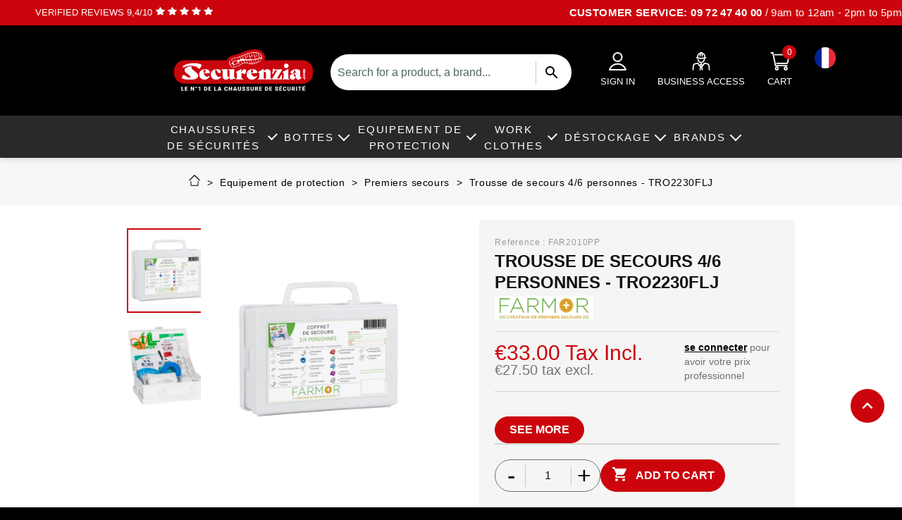

--- FILE ---
content_type: text/html; charset=utf-8
request_url: https://www.securenzia.com/en/premiers-secours/881-trousse-de-secours-46-personnes-tro2230flj-3760098252015.html
body_size: 32415
content:
<!doctype html>
<html lang="en">

<head>
    
        


    <meta charset="utf-8">


    <meta http-equiv="x-ua-compatible" content="ie=edge">



    <title>Trousse de secours 4/6 personnes - TRO2230FLJ</title>
    
        <script data-keepinline="true">
    var cdcGtmApi = '//www.securenzia.com/en/module/cdc_googletagmanager/async';
    var ajaxShippingEvent = 1;
    var ajaxPaymentEvent = 1;

/* datalayer */
dataLayer = window.dataLayer || [];
    let cdcDatalayer = {"pageCategory":"product","event":"view_item","ecommerce":{"currency":"EUR","items":[{"item_name":"Trousse de secours 4/6 personnes - TRO2230FLJ","item_id":"881","price":"27.5","price_tax_exc":"27.5","price_tax_inc":"33","item_brand":"FARMOR","item_category":"Equipement de protection","item_category2":"Premiers secours","quantity":1,"google_business_vertical":"retail"}],"value":"27.5"}};
    dataLayer.push(cdcDatalayer);

/* call to GTM Tag */
(function(w,d,s,l,i){w[l]=w[l]||[];w[l].push({'gtm.start':
new Date().getTime(),event:'gtm.js'});var f=d.getElementsByTagName(s)[0],
j=d.createElement(s),dl=l!='dataLayer'?'&l='+l:'';j.async=true;j.src=
'https://www.googletagmanager.com/gtm.js?id='+i+dl;f.parentNode.insertBefore(j,f);
})(window,document,'script','dataLayer','GTM-KNNXLTR');

/* async call to avoid cache system for dynamic data */
dataLayer.push({
  'event': 'datalayer_ready'
});
</script>
    
    <meta name="description" content="">
    <meta name="keywords" content="">
    
        

            <link rel="canonical" href="https://www.securenzia.com/en/premiers-secours/881-trousse-de-secours-46-personnes-tro2230flj-3760098252015.html">
        
                    <link rel="alternate" href="https://www.securenzia.com/fr/premiers-secours/881-kit-de-secours-multirisques-24-personnes-far2010pp-3760098252015.html" hreflang="fr">
                    <link rel="alternate" href="https://www.securenzia.com/en/premiers-secours/881-trousse-de-secours-46-personnes-tro2230flj-3760098252015.html" hreflang="en-us">
            

    
        <script type="application/ld+json">
  {
    "@context": "https://schema.org",
    "@type": "Organization",
    "name" : "Sécurenzia",
    "url" : "https://www.securenzia.com/en/",
          "logo": {
        "@type": "ImageObject",
        "url":"https://www.securenzia.com/img/logo-1680511882.jpg"
      }
      }
</script>

<script type="application/ld+json">
  {
    "@context": "https://schema.org",
    "@type": "WebPage",
    "isPartOf": {
      "@type": "WebSite",
      "url":  "https://www.securenzia.com/en/",
      "name": "Sécurenzia"
    },
    "name": "Trousse de secours 4/6 personnes - TRO2230FLJ",
    "url":  "https://www.securenzia.com/en/premiers-secours/881-trousse-de-secours-46-personnes-tro2230flj-3760098252015.html"
  }
</script>


  <script type="application/ld+json">
    {
      "@context": "https://schema.org",
      "@type": "BreadcrumbList",
      "itemListElement": [
                  {
            "@type": "ListItem",
            "position": 1,
            "name": "Home",
            "item": "https://www.securenzia.com/en/"
          },                  {
            "@type": "ListItem",
            "position": 2,
            "name": "Equipement de protection",
            "item": "https://www.securenzia.com/en/28-equipement-de-protection"
          },                  {
            "@type": "ListItem",
            "position": 3,
            "name": "Premiers secours",
            "item": "https://www.securenzia.com/en/62-premiers-secours"
          },                  {
            "@type": "ListItem",
            "position": 4,
            "name": "Trousse de secours 4/6 personnes - TRO2230FLJ",
            "item": "https://www.securenzia.com/en/premiers-secours/881-trousse-de-secours-46-personnes-tro2230flj-3760098252015.html"
          }              ]
    }
  </script>
    

    
        <script type="application/ld+json">
  {
    "@context": "https://schema.org/",
    "@type": "Product",
    "name": "Trousse de secours 4/6 personnes - TRO2230FLJ",
    "description": "",
    "category": "Premiers secours",
    "image" :"https://www.securenzia.com/1446-large_default/trousse-de-secours-46-personnes-tro2230flj.jpg",    "sku": "FAR2010PP",
    "mpn": "FAR2010PP"
    ,"gtin13": "3760098252015"
        ,
    "brand": {
      "@type": "Brand",
      "name": "FARMOR"
    }
            ,
    "weight": {
        "@context": "https://schema.org",
        "@type": "QuantitativeValue",
        "value": "0.700000",
        "unitCode": "kg"
    }
        ,
    "offers": {
      "@type": "Offer",
      "priceCurrency": "EUR",
      "name": "Trousse de secours 4/6 personnes - TRO2230FLJ",
      "price": "33",
      "url": "https://www.securenzia.com/en/premiers-secours/881-trousse-de-secours-46-personnes-tro2230flj-3760098252015.html",
      "priceValidUntil": "2025-11-27",
              "image": ["https://www.securenzia.com/1446-large_default/trousse-de-secours-46-personnes-tro2230flj.jpg""https://www.securenzia.com/1447-large_default/trousse-de-secours-46-personnes-tro2230flj.jpg"],
            "sku": "FAR2010PP",
      "mpn": "FAR2010PP",
      "gtin13": "3760098252015",              "availability": "https://schema.org/PreOrder",
      "seller": {
        "@type": "Organization",
        "name": "Sécurenzia"
      }
    }
      }

</script>


    
            

    
        <meta property="og:title" content="Trousse de secours 4/6 personnes - TRO2230FLJ" />
        <meta property="og:description" content="" />
        <meta property="og:url" content="https://www.securenzia.com/en/premiers-secours/881-trousse-de-secours-46-personnes-tro2230flj-3760098252015.html" />
        <meta property="og:site_name" content="Sécurenzia" />
            



    <meta name="viewport" content="width=device-width, initial-scale=1">



    <link rel="icon" type="image/vnd.microsoft.icon" href="https://www.securenzia.com/img/favicon.ico?1680511882">
    <link rel="shortcut icon" type="image/x-icon" href="https://www.securenzia.com/img/favicon.ico?1680511882">



    



    	

  <script type="text/javascript">
        var BwaMenu_menuAnimationDelay = 400;
        var BwaMenu_useMobileDetect = true;
        var ajax_progressbar_url = "https:\/\/www.securenzia.com\/en\/module\/bwa_progressdeliverybar\/ajax";
        var ajax_url_pro = "https:\/\/www.securenzia.com\/en\/module\/bwa_accespro\/accesprofessionnel";
        var blockwishlistController = "https:\/\/www.securenzia.com\/en\/module\/blockwishlist\/action";
        var bwa_captcha_sitekey = "6LczncskAAAAAOo3th2vXmbf8hfBA1x8QKRZtIRs";
        var comment_tab = "1";
        var company_name = "";
        var cookies = {"isFullPage":true};
        var externalLinks = {"vitrine":"#","facebook":"https:\/\/www.facebook.com\/","instagram":"https:\/\/www.instagram.com\/?hl=fr","twitter":"https:\/\/twitter.com\/?lang=fr","linkedin":"https:\/\/fr.linkedin.com\/","deliveroo":"https:\/\/deliveroo.fr\/fr\/","ubereat":"https:\/\/www.ubereats.com\/fr\/"};
        var footer = {"isFixed":false,"foodOrder":{"active":false}};
        var header = {"fullscreen":true,"template":"default","variant":"all-sticky","actionsStickyFooter":true,"cartPanel":false};
        var height = "";
        var id_cart = null;
        var isPsVersion17 = true;
        var jolisearch = {"amb_joli_search_action":"https:\/\/www.securenzia.com\/en\/module\/ambjolisearch\/jolisearch","amb_joli_search_link":"https:\/\/www.securenzia.com\/en\/module\/ambjolisearch\/jolisearch","amb_joli_search_controller":"jolisearch","blocksearch_type":"top","show_cat_desc":0,"ga_acc":0,"id_lang":5,"url_rewriting":1,"use_autocomplete":2,"minwordlen":3,"l_products":"Products","l_manufacturers":"Manufacturers","l_suppliers":"Suppliers","l_categories":"Categories","l_no_results_found":"No results found","l_more_results":"More results \u00bb","ENT_QUOTES":3,"jolisearch_position":{"my":"center top","at":"center bottom","collision":"fit none"},"classes":"ps17 centered-list","display_manufacturer":"","display_supplier":"0","display_category":"","use_mobile_ux":"0","mobile_media_breakpoint":"576","mobile_opening_selector":"","show_add_to_cart_button":"0","add_to_cart_button_style":1,"show_features":"1","feature_ids":[],"show_feature_values_only":true,"show_price":"1","theme":"finder"};
        var lazyload = true;
        var lgcomments_products_default_display = "3";
        var lgcomments_products_extra_display = "10";
        var libraries = {"slick":true,"swiper":false,"select2":false,"aos":false,"accordions":true,"lozad":true,"zoom":true};
        var mobile_detect = {"isMobile":false,"isTablet":false,"get_device":1};
        var module_dir = "\/modules\/lgcomments\/";
        var prestashop = {"cart":{"products":[],"totals":{"total":{"type":"total","label":"Total","amount":0,"value":"\u20ac0.00"},"total_including_tax":{"type":"total","label":"Total (tax incl.)","amount":0,"value":"\u20ac0.00"},"total_excluding_tax":{"type":"total","label":"Total (tax excl.)","amount":0,"value":"\u20ac0.00"}},"subtotals":{"products":{"type":"products","label":"Subtotal","amount":0,"value":"\u20ac0.00"},"discounts":null,"shipping":{"type":"shipping","label":"Shipping","amount":0,"value":""},"tax":null},"products_count":0,"summary_string":"0 items","vouchers":{"allowed":1,"added":[]},"discounts":[],"minimalPurchase":0,"minimalPurchaseRequired":""},"currency":{"id":1,"name":"Euro","iso_code":"EUR","iso_code_num":"978","sign":"\u20ac"},"customer":{"lastname":null,"firstname":null,"email":null,"birthday":null,"newsletter":null,"newsletter_date_add":null,"optin":null,"website":null,"company":null,"siret":null,"ape":null,"is_logged":false,"gender":{"type":null,"name":null},"addresses":[]},"language":{"name":"English (English)","iso_code":"en","locale":"en-US","language_code":"en-us","is_rtl":"0","date_format_lite":"m\/d\/Y","date_format_full":"m\/d\/Y H:i:s","id":5},"page":{"title":"","canonical":"https:\/\/www.securenzia.com\/en\/premiers-secours\/881-trousse-de-secours-46-personnes-tro2230flj-3760098252015.html","meta":{"title":"Trousse de secours 4\/6 personnes - TRO2230FLJ","description":"","keywords":"","robots":"index"},"page_name":"product","body_classes":{"lang-en":true,"lang-rtl":false,"country-FR":true,"currency-EUR":true,"layout-full-width":true,"page-product":true,"tax-display-enabled":true,"product-id-881":true,"product-Trousse de secours 4\/6 personnes - TRO2230FLJ":true,"product-id-category-62":true,"product-id-manufacturer-31":true,"product-id-supplier-19":true,"product-available-for-order":true},"admin_notifications":[]},"shop":{"name":"S\u00e9curenzia","logo":"https:\/\/www.securenzia.com\/img\/logo-1680511882.jpg","stores_icon":"https:\/\/www.securenzia.com\/img\/logo_stores.png","favicon":"https:\/\/www.securenzia.com\/img\/favicon.ico"},"urls":{"base_url":"https:\/\/www.securenzia.com\/","current_url":"https:\/\/www.securenzia.com\/en\/premiers-secours\/881-trousse-de-secours-46-personnes-tro2230flj-3760098252015.html","shop_domain_url":"https:\/\/www.securenzia.com","img_ps_url":"https:\/\/www.securenzia.com\/img\/","img_cat_url":"https:\/\/www.securenzia.com\/img\/c\/","img_lang_url":"https:\/\/www.securenzia.com\/img\/l\/","img_prod_url":"https:\/\/www.securenzia.com\/img\/p\/","img_manu_url":"https:\/\/www.securenzia.com\/img\/m\/","img_sup_url":"https:\/\/www.securenzia.com\/img\/su\/","img_ship_url":"https:\/\/www.securenzia.com\/img\/s\/","img_store_url":"https:\/\/www.securenzia.com\/img\/st\/","img_col_url":"https:\/\/www.securenzia.com\/img\/co\/","img_url":"https:\/\/www.securenzia.com\/themes\/bwa\/assets\/img\/","css_url":"https:\/\/www.securenzia.com\/themes\/bwa\/assets\/css\/","js_url":"https:\/\/www.securenzia.com\/themes\/bwa\/assets\/js\/","pic_url":"https:\/\/www.securenzia.com\/upload\/","pages":{"address":"https:\/\/www.securenzia.com\/en\/address","addresses":"https:\/\/www.securenzia.com\/en\/addresses","authentication":"https:\/\/www.securenzia.com\/en\/login","cart":"https:\/\/www.securenzia.com\/en\/cart","category":"https:\/\/www.securenzia.com\/en\/index.php?controller=category","cms":"https:\/\/www.securenzia.com\/en\/index.php?controller=cms","contact":"https:\/\/www.securenzia.com\/en\/contact-us","discount":"https:\/\/www.securenzia.com\/en\/discount","guest_tracking":"https:\/\/www.securenzia.com\/en\/guest-tracking","history":"https:\/\/www.securenzia.com\/en\/order-history","identity":"https:\/\/www.securenzia.com\/en\/identity","index":"https:\/\/www.securenzia.com\/en\/","my_account":"https:\/\/www.securenzia.com\/en\/my-account","order_confirmation":"https:\/\/www.securenzia.com\/en\/order-confirmation","order_detail":"https:\/\/www.securenzia.com\/en\/index.php?controller=order-detail","order_follow":"https:\/\/www.securenzia.com\/en\/order-follow","order":"https:\/\/www.securenzia.com\/en\/order","order_return":"https:\/\/www.securenzia.com\/en\/index.php?controller=order-return","order_slip":"https:\/\/www.securenzia.com\/en\/credit-slip","pagenotfound":"https:\/\/www.securenzia.com\/en\/page-not-found","password":"https:\/\/www.securenzia.com\/en\/password-recovery","pdf_invoice":"https:\/\/www.securenzia.com\/en\/index.php?controller=pdf-invoice","pdf_order_return":"https:\/\/www.securenzia.com\/en\/index.php?controller=pdf-order-return","pdf_order_slip":"https:\/\/www.securenzia.com\/en\/index.php?controller=pdf-order-slip","prices_drop":"https:\/\/www.securenzia.com\/en\/prices-drop","product":"https:\/\/www.securenzia.com\/en\/index.php?controller=product","search":"https:\/\/www.securenzia.com\/en\/search","sitemap":"https:\/\/www.securenzia.com\/en\/sitemap","stores":"https:\/\/www.securenzia.com\/en\/stores","supplier":"https:\/\/www.securenzia.com\/en\/supplier","register":"https:\/\/www.securenzia.com\/en\/login?create_account=1","order_login":"https:\/\/www.securenzia.com\/en\/order?login=1"},"alternative_langs":{"fr":"https:\/\/www.securenzia.com\/fr\/premiers-secours\/881-kit-de-secours-multirisques-24-personnes-far2010pp-3760098252015.html","en-us":"https:\/\/www.securenzia.com\/en\/premiers-secours\/881-trousse-de-secours-46-personnes-tro2230flj-3760098252015.html"},"theme_assets":"\/themes\/bwa\/assets\/","actions":{"logout":"https:\/\/www.securenzia.com\/en\/?mylogout="},"no_picture_image":{"bySize":{"small_default":{"url":"https:\/\/www.securenzia.com\/img\/p\/en-default-small_default.jpg","width":98,"height":98},"cart_default":{"url":"https:\/\/www.securenzia.com\/img\/p\/en-default-cart_default.jpg","width":125,"height":125},"pdt_180":{"url":"https:\/\/www.securenzia.com\/img\/p\/en-default-pdt_180.jpg","width":180,"height":180},"home_default":{"url":"https:\/\/www.securenzia.com\/img\/p\/en-default-home_default.jpg","width":250,"height":250},"pdt_300":{"url":"https:\/\/www.securenzia.com\/img\/p\/en-default-pdt_300.jpg","width":300,"height":300},"pdt_360":{"url":"https:\/\/www.securenzia.com\/img\/p\/en-default-pdt_360.jpg","width":360,"height":360},"medium_default":{"url":"https:\/\/www.securenzia.com\/img\/p\/en-default-medium_default.jpg","width":452,"height":452},"pdt_540":{"url":"https:\/\/www.securenzia.com\/img\/p\/en-default-pdt_540.jpg","width":540,"height":540},"large_default":{"url":"https:\/\/www.securenzia.com\/img\/p\/en-default-large_default.jpg","width":800,"height":800}},"small":{"url":"https:\/\/www.securenzia.com\/img\/p\/en-default-small_default.jpg","width":98,"height":98},"medium":{"url":"https:\/\/www.securenzia.com\/img\/p\/en-default-pdt_300.jpg","width":300,"height":300},"large":{"url":"https:\/\/www.securenzia.com\/img\/p\/en-default-large_default.jpg","width":800,"height":800},"legend":""}},"configuration":{"display_taxes_label":true,"display_prices_tax_incl":true,"is_catalog":false,"show_prices":true,"opt_in":{"partner":false},"quantity_discount":{"type":"discount","label":"Unit discount"},"voucher_enabled":1,"return_enabled":1},"field_required":[],"breadcrumb":{"links":[{"title":"Home","url":"https:\/\/www.securenzia.com\/en\/"},{"title":"Equipement de protection","url":"https:\/\/www.securenzia.com\/en\/28-equipement-de-protection"},{"title":"Premiers secours","url":"https:\/\/www.securenzia.com\/en\/62-premiers-secours"},{"title":"Trousse de secours 4\/6 personnes - TRO2230FLJ","url":"https:\/\/www.securenzia.com\/en\/premiers-secours\/881-trousse-de-secours-46-personnes-tro2230flj-3760098252015.html"}],"count":4},"link":{"protocol_link":"https:\/\/","protocol_content":"https:\/\/"},"time":1762924251,"static_token":"9acb80faba5d8629143bcc8239dd0fc4","token":"585ba21cf29590bf9b270ae0a6838632","debug":false};
        var productList = {"topHeader":true,"topSort":true,"pagination":true,"bottom":false};
        var productMin = {"displaySecondImgOnHover":true,"hasManufacturerName":true,"hasHighlightedInformations":false,"hasAddToCart":true,"hasDividedPrice":false,"hasDiscountAmountOrPercentage":false};
        var productPage = {"nbOfThumbNeededForSlide":3,"thumbSlideOnCoverLeft":true,"hasMinusAndPlusBtn":true,"hasDividedPrice":false,"displayTaxShippingDeliveryLabel":false,"displayTabsForMoreInfos":false,"displayAccordionsForMoreInfos":false,"stickyAddToCart":false,"hasPopupForCoverImage":true,"hasZoomOnCoverImage":false,"hoverThumbChangeCover":true};
        var productsAlreadyTagged = [];
        var ps_checkout3dsEnabled = true;
        var ps_checkoutAutoRenderDisabled = false;
        var ps_checkoutCancelUrl = "https:\/\/www.securenzia.com\/en\/module\/ps_checkout\/cancel";
        var ps_checkoutCardBrands = ["MASTERCARD","VISA","AMEX","CB_NATIONALE"];
        var ps_checkoutCardFundingSourceImg = "\/modules\/ps_checkout\/views\/img\/payment-cards.png";
        var ps_checkoutCardLogos = {"AMEX":"\/modules\/ps_checkout\/views\/img\/amex.svg","CB_NATIONALE":"\/modules\/ps_checkout\/views\/img\/cb.svg","DINERS":"\/modules\/ps_checkout\/views\/img\/diners.svg","DISCOVER":"\/modules\/ps_checkout\/views\/img\/discover.svg","JCB":"\/modules\/ps_checkout\/views\/img\/jcb.svg","MAESTRO":"\/modules\/ps_checkout\/views\/img\/maestro.svg","MASTERCARD":"\/modules\/ps_checkout\/views\/img\/mastercard.svg","UNIONPAY":"\/modules\/ps_checkout\/views\/img\/unionpay.svg","VISA":"\/modules\/ps_checkout\/views\/img\/visa.svg"};
        var ps_checkoutCartProductCount = 0;
        var ps_checkoutCheckUrl = "https:\/\/www.securenzia.com\/en\/module\/ps_checkout\/check";
        var ps_checkoutCheckoutTranslations = {"checkout.go.back.link.title":"Go back to the Checkout","checkout.go.back.label":"Checkout","checkout.card.payment":"Card payment","checkout.page.heading":"Order summary","checkout.cart.empty":"Your shopping cart is empty.","checkout.page.subheading.card":"Card","checkout.page.subheading.paypal":"PayPal","checkout.payment.by.card":"You have chosen to pay by Card.","checkout.payment.by.paypal":"You have chosen to pay by PayPal.","checkout.order.summary":"Here is a short summary of your order:","checkout.order.amount.total":"The total amount of your order comes to","checkout.order.included.tax":"(tax incl.)","checkout.order.confirm.label":"Please confirm your order by clicking &quot;I confirm my order&quot;.","paypal.hosted-fields.label.card-name":"Card holder name","paypal.hosted-fields.placeholder.card-name":"Card holder name","paypal.hosted-fields.label.card-number":"Card number","paypal.hosted-fields.placeholder.card-number":"Card number","paypal.hosted-fields.label.expiration-date":"Expiry date","paypal.hosted-fields.placeholder.expiration-date":"MM\/YY","paypal.hosted-fields.label.cvv":"CVC","paypal.hosted-fields.placeholder.cvv":"XXX","payment-method-logos.title":"100% secure payments","express-button.cart.separator":"or","express-button.checkout.express-checkout":"Express Checkout","error.paypal-sdk":"No PayPal Javascript SDK Instance","checkout.payment.others.link.label":"Other payment methods","checkout.payment.others.confirm.button.label":"I confirm my order","checkout.form.error.label":"There was an error during the payment. Please try again or contact the support.","loader-component.label.header":"Thanks for your purchase!","loader-component.label.body":"Please wait, we are processing your payment","error.paypal-sdk.contingency.cancel":"Card holder authentication canceled, please choose another payment method or try again.","error.paypal-sdk.contingency.error":"An error occurred on card holder authentication, please choose another payment method or try again.","error.paypal-sdk.contingency.failure":"Card holder authentication failed, please choose another payment method or try again.","error.paypal-sdk.contingency.unknown":"Card holder authentication cannot be checked, please choose another payment method or try again."};
        var ps_checkoutCheckoutUrl = "https:\/\/www.securenzia.com\/en\/order";
        var ps_checkoutConfirmUrl = "https:\/\/www.securenzia.com\/en\/order-confirmation";
        var ps_checkoutCreateUrl = "https:\/\/www.securenzia.com\/en\/module\/ps_checkout\/create";
        var ps_checkoutCspNonce = "";
        var ps_checkoutExpressCheckoutCartEnabled = false;
        var ps_checkoutExpressCheckoutOrderEnabled = false;
        var ps_checkoutExpressCheckoutProductEnabled = false;
        var ps_checkoutExpressCheckoutSelected = false;
        var ps_checkoutExpressCheckoutUrl = "https:\/\/www.securenzia.com\/en\/module\/ps_checkout\/ExpressCheckout";
        var ps_checkoutFundingSource = "paypal";
        var ps_checkoutFundingSourcesSorted = ["card","paypal","paylater","bancontact","blik"];
        var ps_checkoutHostedFieldsContingencies = "SCA_WHEN_REQUIRED";
        var ps_checkoutHostedFieldsEnabled = true;
        var ps_checkoutHostedFieldsSelected = false;
        var ps_checkoutLoaderImage = "\/modules\/ps_checkout\/views\/img\/loader.svg";
        var ps_checkoutPartnerAttributionId = "PrestaShop_Cart_PSXO_PSDownload";
        var ps_checkoutPayLaterCartPageButtonEnabled = false;
        var ps_checkoutPayLaterCategoryPageBannerEnabled = false;
        var ps_checkoutPayLaterHomePageBannerEnabled = false;
        var ps_checkoutPayLaterOrderPageBannerEnabled = false;
        var ps_checkoutPayLaterOrderPageButtonEnabled = false;
        var ps_checkoutPayLaterOrderPageMessageEnabled = false;
        var ps_checkoutPayLaterProductPageBannerEnabled = false;
        var ps_checkoutPayLaterProductPageButtonEnabled = false;
        var ps_checkoutPayLaterProductPageMessageEnabled = false;
        var ps_checkoutPayPalButtonConfiguration = null;
        var ps_checkoutPayPalOrderId = "";
        var ps_checkoutPayPalSdkConfig = {"clientId":"AXjYFXWyb4xJCErTUDiFkzL0Ulnn-bMm4fal4G-1nQXQ1ZQxp06fOuE7naKUXGkq2TZpYSiI9xXbs4eo","merchantId":"8AMQV8NXJ2Q3W","currency":"EUR","intent":"capture","commit":"false","vault":"false","integrationDate":"2022-14-06","dataPartnerAttributionId":"PrestaShop_Cart_PSXO_PSDownload","dataCspNonce":"","dataEnable3ds":"true","disableFunding":"eps,giropay,ideal,mybank,p24","enableFunding":"paylater","components":"marks,funding-eligibility"};
        var ps_checkoutPayWithTranslations = {"card":"Pay by Card - 100% secure payments","paypal":"Pay with a PayPal account","paylater":"Pay in installments with PayPal Pay Later","bancontact":"Pay by Bancontact","blik":"Pay by BLIK"};
        var ps_checkoutPaymentMethodLogosTitleImg = "\/modules\/ps_checkout\/views\/img\/lock_checkout.svg";
        var ps_checkoutRenderPaymentMethodLogos = true;
        var ps_checkoutValidateUrl = "https:\/\/www.securenzia.com\/en\/module\/ps_checkout\/validate";
        var ps_checkoutVersion = "3.6.3";
        var psemailsubscription_subscription = "https:\/\/www.securenzia.com\/en\/module\/ps_emailsubscription\/subscription";
        var psr_icon_color = "#F19D76";
        var removeFromWishlistUrl = "https:\/\/www.securenzia.com\/en\/module\/blockwishlist\/action?action=deleteProductFromWishlist";
        var responsive = true;
        var review_controller_link = "https:\/\/www.securenzia.com\/en\/module\/lgcomments\/reviews";
        var review_controller_name = "index.php?controller=module-lgcomments-reviews";
        var send_successfull_msg = "The review has been correctly sent.";
        var siren = "";
        var siret = "";
        var sliderblocks = 4;
        var star_color = "yellow";
        var star_style = "plain";
        var themeComponents = {"homeTabSection":{"componentPath":"components\/section\/tabs-title-content.tpl","settings":{"container":true,"containerClass":"container-primary","componentClass":"s-tabs-title-content","class":""},"titleList":[{"componentPath":"components\/section\/_partials\/section_title.tpl","settings":{"componentClass":"section__title"},"title":{"componentPath":"components\/_partials\/title.tpl","settings":{"componentClass":"c-title","subtitleTag":"span","tag":"h2","class":""},"content":{"subtitle":"","title":"Popular Products"}}},{"componentPath":"components\/section\/_partials\/section_title.tpl","settings":{"componentClass":"section__title"},"title":{"componentPath":"components\/_partials\/title.tpl","settings":{"componentClass":"c-title","subtitleTag":"span","tag":"h2","class":""},"content":{"subtitle":"subtitle","title":"Popular Products"}}},{"componentPath":"components\/section\/_partials\/section_title.tpl","settings":{"componentClass":"section__title"},"title":{"componentPath":"components\/_partials\/title.tpl","settings":{"componentClass":"c-title","subtitleTag":"span","tag":"h2","class":""},"content":{"subtitle":"","title":"Popular Products"}}}],"contentList":["<section class=\"featured-products clearfix\">\n        <div class=\"products\">\n                    \t\n\n\n\n\t<article class=\"product-miniature js-product-miniature\"\n\t\t\t\tdata-id-product=\"1047\"\n\t\t\t\tdata-id-product-attribute=\"9345\"\n\t\t\t\titemscope itemtype=\"http:\/\/schema.org\/Product\">\n       \t<meta itemprop=\"sku\" content=\"1047\"\/>\n\t<meta itemprop=\"url\" content=\"https:\/\/www.securenzia.com\/en\/pantalon-de-travail\/1047-pantalon-en-jean-platinum-button.html\">\n\t<div itemprop=\"brand\" itemtype=\"https:\/\/schema.org\/Brand\" itemscope>\n\t\t<meta itemprop=\"name\"\n\t\t\t\tcontent=\"U POWER\"\n\t\t\/>\n\t<\/div>\n    \t\t <meta itemprop=\"image\" content=\"https:\/\/www.securenzia.com\/1804-home_default\/pantalon-en-jean-platinum-button.jpg\">\n        \t\t <meta itemprop=\"mpn\" content=\"PE145BC\"\/>\n    \n            \t<meta itemprop=\"description\" content=\"\"\/>\n\n\t\t<div class=\"thumbnail-container\">\n          \n              \t\t\t\t\t  <a href=\"https:\/\/www.securenzia.com\/en\/pantalon-de-travail\/1047-9345-pantalon-en-jean-platinum-button.html#\/24-taille-m\" class=\"thumbnail product-thumbnail --lazyload\">\n                                                               \t\t\t\t\t\t\t\t<img\n\t\t\t\t\t\t\t\t\t\t  class=\"lozad\"\n\t\t\t\t\t\t\t\t\t\t  src=\"data:image\/gif;base64,R0lGODlhAQABAAAAACH5BAEKAAEALAAAAAABAAEAAAICTAEAOw==\"\n\t\t\t\t\t\t\t\t\t\t  data-src=\"https:\/\/www.securenzia.com\/1804-home_default\/pantalon-en-jean-platinum-button.jpg\"\n\t\t\t\t\t\t\t\t\t\t  alt=\"Pantalon en jean PLATINUM BUTTON\"\n\t\t\t\t\t\t\t\t\t\t  data-full-size-image-url=\"https:\/\/www.securenzia.com\/1804-large_default\/pantalon-en-jean-platinum-button.jpg\"\n\t\t\t\t\t\t\t\t>\n\t\t\t\t\t\t\t\t<noscript>\n\t\t\t\t\t\t\t\t\t<img src=\"https:\/\/www.securenzia.com\/1804-home_default\/pantalon-en-jean-platinum-button.jpg\" alt=\"Pantalon en jean PLATINUM BUTTON\"\/>\n\t\t\t\t\t\t\t\t<\/noscript>\n                         \t\t\t\t\t\t\t\t\t <img\n\t\t\t\t\t\t\t\t\t\t\t\tclass=\"lozad product-miniature__img-secondary\"\n\t\t\t\t\t\t\t\t\t\t\t\tsrc=\"data:image\/gif;base64,R0lGODlhAQABAAAAACH5BAEKAAEALAAAAAABAAEAAAICTAEAOw==\"\n\t\t\t\t\t\t\t\t\t\t\t\tdata-src=\"https:\/\/www.securenzia.com\/1803-home_default\/pantalon-en-jean-platinum-button.jpg\"\n\t\t\t\t\t\t\t\t\t\t\t\talt=\"Pantalon en jean PLATINUM BUTTON\"\n\t\t\t\t\t\t\t\t\t\t\t\ttitle=\"\"\n\t\t\t\t\t\t\t\t\t\t\t\tdata-full-size-image-url=\"https:\/\/www.securenzia.com\/1803-large_default\/pantalon-en-jean-platinum-button.jpg\"\n\t\t\t\t\t\t\t\t\t >\n\t\t\t\t\t\t\t\t\t <noscript>\n\t\t\t\t\t\t\t\t\t\t <img class=\"product-miniature__img-secondary\" src=\"https:\/\/www.securenzia.com\/1803-home_default\/pantalon-en-jean-platinum-button.jpg\" alt=\"Pantalon en jean PLATINUM BUTTON\" title=\"\"\/>\n\t\t\t\t\t\t\t\t\t <\/noscript>\n                                              \t\t\t\t\t  <\/a>\n              \t\t\t\t <div class=\"jallatte-imgs-container\">\n                 \t\t\t\t <\/div>\n          \n\n\t\t\t<div class=\"product-description\">\n\n                              \n                         <div class=\"product-manufacturer\">\n        <a href=\"\/\/www.securenzia.com\/en\/brands?id_manufacturer=21\">\n            U POWER\n        <\/a>\n    <\/div>\n                 \n             \n             \n                 \t\t\t\t\t\t  <h2 class=\"h3 product-title\" itemprop=\"name\"><a\n\t\t\t\t\t\t\t\t\t\t href=\"https:\/\/www.securenzia.com\/en\/pantalon-de-travail\/1047-9345-pantalon-en-jean-platinum-button.html#\/24-taille-m\" content=\"https:\/\/www.securenzia.com\/en\/pantalon-de-travail\/1047-9345-pantalon-en-jean-platinum-button.html#\/24-taille-m\">Pantalon en jean PLATINUM BUTTON<\/a><\/h2>\n                              \n\n\t\t\t\t<div id=\"logosmarques\">\n\t\t\t\t\t\t \t\t\t\t\t\t \t\t\t\t<\/div>\n             \n                 \t\t\t\t\t\t  <div class=\"product-price-and-shipping\"\n\t\t\t\t\t\t\t\t itemprop=\"offers\"\n\t\t\t\t\t\t\t\t itemscope\n\t\t\t\t\t\t\t\t itemtype=\"https:\/\/schema.org\/Offer\">\n                        \t<link itemprop=\"availability\" href=\"https:\/\/schema.org\/InStock\"\/>\n\t<meta itemprop=\"url\" content=\"https:\/\/www.securenzia.com\/en\/pantalon-de-travail\/1047-pantalon-en-jean-platinum-button.html\">\n\t<meta itemprop=\"priceCurrency\" content=\"EUR\">\n\t<meta itemprop=\"price\" content=\"70\">\n\t<meta itemprop=\"priceValidUntil\" content=\"2026-11-10\"\/>\n\n\n                        \n                        \n\n                                                    \t\t\t\t\t\t\t\t\t\t <span class=\"price\" aria-label=\"Price\">\u20ac70.00 Tax Incl.<\/span>\n\t\t\t\t\t\t\t\t\t\t <br>\n\t\t\t\t\t\t\t\t\t\t <span class=\"price-without-tax\" aria-label=\"Price\">\u20ac58.33 tax excl.<\/span>\n                                                                                                            \n                        \n\n                        \n\t\t\t\t\t\t  <\/div>\n                              \n\n             \n                                                   \n                         <div class=\"add-to-cart__wrapper\">\n            <div class=\"see-combinations__wrapper\">\n            <a href=\"https:\/\/www.securenzia.com\/en\/pantalon-de-travail\/1047-9345-pantalon-en-jean-platinum-button.html#\/24-taille-m\" class=\"btn-primary see-combinations\">\n                See variations\n            <\/a>\n        <\/div>\n    <\/div>\n                     \n                              \n             \n                 \n             \n\t\t\t<\/div>\n\n          \n\t<ul class=\"product-flags js-product-flags\">\n       \t<\/ul>\n\n\t\t<\/div>\n\t<\/article>\n\n                    \t\n\n\n\n\t<article class=\"product-miniature js-product-miniature\"\n\t\t\t\tdata-id-product=\"959\"\n\t\t\t\tdata-id-product-attribute=\"8244\"\n\t\t\t\titemscope itemtype=\"http:\/\/schema.org\/Product\">\n       \t<meta itemprop=\"sku\" content=\"959\"\/>\n\t<meta itemprop=\"url\" content=\"https:\/\/www.securenzia.com\/en\/home\/959-chaussure-de-securite-jalpolyxo-sas-s3-ci-hro-src-jxjx906-jallatte.html\">\n\t<div itemprop=\"brand\" itemtype=\"https:\/\/schema.org\/Brand\" itemscope>\n\t\t<meta itemprop=\"name\"\n\t\t\t\tcontent=\"JALLATTE\"\n\t\t\/>\n\t<\/div>\n    \t\t <meta itemprop=\"image\" content=\"https:\/\/www.securenzia.com\/1659-home_default\/chaussure-de-securite-jalpolyxo-sas-s3-ci-hro-src-jxjx906-jallatte.jpg\">\n        \t\t <meta itemprop=\"mpn\" content=\"JXJX906\"\/>\n    \n            \t<meta itemprop=\"description\" content=\"\"\/>\n\n\t\t<div class=\"thumbnail-container\">\n          \n              \t\t\t\t\t  <a href=\"https:\/\/www.securenzia.com\/en\/home\/959-8244-chaussure-de-securite-jalpolyxo-sas-s3-ci-hro-src-jxjx906-jallatte.html#\/4-shoe_size-41\" class=\"thumbnail product-thumbnail --lazyload\">\n                                                               \t\t\t\t\t\t\t\t<img\n\t\t\t\t\t\t\t\t\t\t  class=\"lozad\"\n\t\t\t\t\t\t\t\t\t\t  src=\"data:image\/gif;base64,R0lGODlhAQABAAAAACH5BAEKAAEALAAAAAABAAEAAAICTAEAOw==\"\n\t\t\t\t\t\t\t\t\t\t  data-src=\"https:\/\/www.securenzia.com\/1659-home_default\/chaussure-de-securite-jalpolyxo-sas-s3-ci-hro-src-jxjx906-jallatte.jpg\"\n\t\t\t\t\t\t\t\t\t\t  alt=\"CHAUSSURE DE SECURITE JALPOLYXO SAS S3 CI HRO SRC JXJX906 JALLATTE\"\n\t\t\t\t\t\t\t\t\t\t  data-full-size-image-url=\"https:\/\/www.securenzia.com\/1659-large_default\/chaussure-de-securite-jalpolyxo-sas-s3-ci-hro-src-jxjx906-jallatte.jpg\"\n\t\t\t\t\t\t\t\t>\n\t\t\t\t\t\t\t\t<noscript>\n\t\t\t\t\t\t\t\t\t<img src=\"https:\/\/www.securenzia.com\/1659-home_default\/chaussure-de-securite-jalpolyxo-sas-s3-ci-hro-src-jxjx906-jallatte.jpg\" alt=\"CHAUSSURE DE SECURITE JALPOLYXO SAS S3 CI HRO SRC JXJX906 JALLATTE\"\/>\n\t\t\t\t\t\t\t\t<\/noscript>\n                                              \t\t\t\t\t  <\/a>\n              \t\t\t\t <div class=\"jallatte-imgs-container\">\n                                                                                                                                                                                                                                                                                                                                                                                                                                                   \t\t\t\t <\/div>\n          \n\n\t\t\t<div class=\"product-description\">\n\n                              \n                         <div class=\"product-manufacturer\">\n        <a href=\"\/\/www.securenzia.com\/en\/brands?id_manufacturer=1\">\n            JALLATTE\n        <\/a>\n    <\/div>\n                 \n             \n             \n                 \t\t\t\t\t\t  <h2 class=\"h3 product-title\" itemprop=\"name\"><a\n\t\t\t\t\t\t\t\t\t\t href=\"https:\/\/www.securenzia.com\/en\/home\/959-8244-chaussure-de-securite-jalpolyxo-sas-s3-ci-hro-src-jxjx906-jallatte.html#\/4-shoe_size-41\" content=\"https:\/\/www.securenzia.com\/en\/home\/959-8244-chaussure-de-securite-jalpolyxo-sas-s3-ci-hro-src-jxjx906-jallatte.html#\/4-shoe_size-41\">CHAUSSURE DE SECURITE JALPOLYXO SAS S3 CI HRO SRC JXJX906 JALLATTE<\/a><\/h2>\n                              \n\n\t\t\t\t<div id=\"logosmarques\">\n\t\t\t\t\t\t \t\t\t\t\t\t\t  \t\t\t\t\t\t\t <img class=\"jallatte lozad\" src=\"https:\/\/www.securenzia.com\/themes\/bwa\/assets\/img\/marques\/jallatte.png\" width=\"75\"\/>\n\t\t\t\t\t\t\t  \t\t\t\t\t\t\t\t\t \t\t\t\t\t\t \t\t\t\t<\/div>\n             \n                 \t\t\t\t\t\t  <div class=\"product-price-and-shipping\"\n\t\t\t\t\t\t\t\t itemprop=\"offers\"\n\t\t\t\t\t\t\t\t itemscope\n\t\t\t\t\t\t\t\t itemtype=\"https:\/\/schema.org\/Offer\">\n                        \t<link itemprop=\"availability\" href=\"https:\/\/schema.org\/PreOrder\"\/>\n\t<meta itemprop=\"url\" content=\"https:\/\/www.securenzia.com\/en\/home\/959-chaussure-de-securite-jalpolyxo-sas-s3-ci-hro-src-jxjx906-jallatte.html\">\n\t<meta itemprop=\"priceCurrency\" content=\"EUR\">\n\t<meta itemprop=\"price\" content=\"131.68\">\n\t<meta itemprop=\"priceValidUntil\" content=\"2026-11-10\"\/>\n\n\n                        \n                        \n\n                                                    \t\t\t\t\t\t\t\t\t\t <span class=\"price\" aria-label=\"Price\">\u20ac131.68 Tax Incl.<\/span>\n\t\t\t\t\t\t\t\t\t\t <br>\n\t\t\t\t\t\t\t\t\t\t <span class=\"price-without-tax\" aria-label=\"Price\">\u20ac109.74 tax excl.<\/span>\n                                                                                                            \n                        \n\n                        \n\t\t\t\t\t\t  <\/div>\n                              \n\n             \n                                                   \n                         <div class=\"add-to-cart__wrapper\">\n            <div class=\"see-combinations__wrapper\">\n            <a href=\"https:\/\/www.securenzia.com\/en\/home\/959-8244-chaussure-de-securite-jalpolyxo-sas-s3-ci-hro-src-jxjx906-jallatte.html#\/4-shoe_size-41\" class=\"btn-primary see-combinations\">\n                See variations\n            <\/a>\n        <\/div>\n    <\/div>\n                     \n                              \n             \n                 \n             \n\t\t\t<\/div>\n\n          \n\t<ul class=\"product-flags js-product-flags\">\n       \t<\/ul>\n\n\t\t<\/div>\n\t<\/article>\n\n                    \t\n\n\n\n\t<article class=\"product-miniature js-product-miniature\"\n\t\t\t\tdata-id-product=\"954\"\n\t\t\t\tdata-id-product-attribute=\"8043\"\n\t\t\t\titemscope itemtype=\"http:\/\/schema.org\/Product\">\n       \t<meta itemprop=\"sku\" content=\"954\"\/>\n\t<meta itemprop=\"url\" content=\"https:\/\/www.securenzia.com\/en\/home\/954-chaussure-de-securite-jalino-sas-s3-ci-hro-src-jxjx006-jallatte.html\">\n\t<div itemprop=\"brand\" itemtype=\"https:\/\/schema.org\/Brand\" itemscope>\n\t\t<meta itemprop=\"name\"\n\t\t\t\tcontent=\"JALLATTE\"\n\t\t\/>\n\t<\/div>\n    \t\t <meta itemprop=\"image\" content=\"https:\/\/www.securenzia.com\/1655-home_default\/chaussure-de-securite-jalino-sas-s3-ci-hro-src-jxjx006-jallatte.jpg\">\n        \t\t <meta itemprop=\"mpn\" content=\"JXJX006\"\/>\n    \n            \t<meta itemprop=\"description\" content=\"\"\/>\n\n\t\t<div class=\"thumbnail-container\">\n          \n              \t\t\t\t\t  <a href=\"https:\/\/www.securenzia.com\/en\/home\/954-8043-chaussure-de-securite-jalino-sas-s3-ci-hro-src-jxjx006-jallatte.html#\/5-shoe_size-42\" class=\"thumbnail product-thumbnail --lazyload\">\n                                                               \t\t\t\t\t\t\t\t<img\n\t\t\t\t\t\t\t\t\t\t  class=\"lozad\"\n\t\t\t\t\t\t\t\t\t\t  src=\"data:image\/gif;base64,R0lGODlhAQABAAAAACH5BAEKAAEALAAAAAABAAEAAAICTAEAOw==\"\n\t\t\t\t\t\t\t\t\t\t  data-src=\"https:\/\/www.securenzia.com\/1655-home_default\/chaussure-de-securite-jalino-sas-s3-ci-hro-src-jxjx006-jallatte.jpg\"\n\t\t\t\t\t\t\t\t\t\t  alt=\"CHAUSSURE DE SECURITE JALINO SAS  S3 CI HRO SRC JXJX006 JALLATTE\"\n\t\t\t\t\t\t\t\t\t\t  data-full-size-image-url=\"https:\/\/www.securenzia.com\/1655-large_default\/chaussure-de-securite-jalino-sas-s3-ci-hro-src-jxjx006-jallatte.jpg\"\n\t\t\t\t\t\t\t\t>\n\t\t\t\t\t\t\t\t<noscript>\n\t\t\t\t\t\t\t\t\t<img src=\"https:\/\/www.securenzia.com\/1655-home_default\/chaussure-de-securite-jalino-sas-s3-ci-hro-src-jxjx006-jallatte.jpg\" alt=\"CHAUSSURE DE SECURITE JALINO SAS  S3 CI HRO SRC JXJX006 JALLATTE\"\/>\n\t\t\t\t\t\t\t\t<\/noscript>\n                                              \t\t\t\t\t  <\/a>\n              \t\t\t\t <div class=\"jallatte-imgs-container\">\n                                                                                                                                                                                                                                                                                                                                                                                                                                                   \t\t\t\t <\/div>\n          \n\n\t\t\t<div class=\"product-description\">\n\n                              \n                         <div class=\"product-manufacturer\">\n        <a href=\"\/\/www.securenzia.com\/en\/brands?id_manufacturer=1\">\n            JALLATTE\n        <\/a>\n    <\/div>\n                 \n             \n             \n                 \t\t\t\t\t\t  <h2 class=\"h3 product-title\" itemprop=\"name\"><a\n\t\t\t\t\t\t\t\t\t\t href=\"https:\/\/www.securenzia.com\/en\/home\/954-8043-chaussure-de-securite-jalino-sas-s3-ci-hro-src-jxjx006-jallatte.html#\/5-shoe_size-42\" content=\"https:\/\/www.securenzia.com\/en\/home\/954-8043-chaussure-de-securite-jalino-sas-s3-ci-hro-src-jxjx006-jallatte.html#\/5-shoe_size-42\">CHAUSSURE DE SECURITE JALINO SAS  S3 CI HRO SRC JXJX006 JALLATTE<\/a><\/h2>\n                              \n\n\t\t\t\t<div id=\"logosmarques\">\n\t\t\t\t\t\t \t\t\t\t\t\t\t  \t\t\t\t\t\t\t <img class=\"jallatte lozad\" src=\"https:\/\/www.securenzia.com\/themes\/bwa\/assets\/img\/marques\/jallatte.png\" width=\"75\"\/>\n\t\t\t\t\t\t\t  \t\t\t\t\t\t\t\t\t \t\t\t\t\t\t \t\t\t\t<\/div>\n             \n                 \t\t\t\t\t\t  <div class=\"product-price-and-shipping\"\n\t\t\t\t\t\t\t\t itemprop=\"offers\"\n\t\t\t\t\t\t\t\t itemscope\n\t\t\t\t\t\t\t\t itemtype=\"https:\/\/schema.org\/Offer\">\n                        \t<link itemprop=\"availability\" href=\"https:\/\/schema.org\/PreOrder\"\/>\n\t<meta itemprop=\"url\" content=\"https:\/\/www.securenzia.com\/en\/home\/954-chaussure-de-securite-jalino-sas-s3-ci-hro-src-jxjx006-jallatte.html\">\n\t<meta itemprop=\"priceCurrency\" content=\"EUR\">\n\t<meta itemprop=\"price\" content=\"124.24\">\n\t<meta itemprop=\"priceValidUntil\" content=\"2026-11-10\"\/>\n\n\n                        \n                        \n\n                                                    \t\t\t\t\t\t\t\t\t\t <span class=\"price\" aria-label=\"Price\">\u20ac124.24 Tax Incl.<\/span>\n\t\t\t\t\t\t\t\t\t\t <br>\n\t\t\t\t\t\t\t\t\t\t <span class=\"price-without-tax\" aria-label=\"Price\">\u20ac103.53 tax excl.<\/span>\n                                                                                                            \n                        \n\n                        \n\t\t\t\t\t\t  <\/div>\n                              \n\n             \n                                                   \n                         <div class=\"add-to-cart__wrapper\">\n            <div class=\"see-combinations__wrapper\">\n            <a href=\"https:\/\/www.securenzia.com\/en\/home\/954-8043-chaussure-de-securite-jalino-sas-s3-ci-hro-src-jxjx006-jallatte.html#\/5-shoe_size-42\" class=\"btn-primary see-combinations\">\n                See variations\n            <\/a>\n        <\/div>\n    <\/div>\n                     \n                              \n             \n                 \n             \n\t\t\t<\/div>\n\n          \n\t<ul class=\"product-flags js-product-flags\">\n       \t<\/ul>\n\n\t\t<\/div>\n\t<\/article>\n\n                    \t\n\n\n\n\t<article class=\"product-miniature js-product-miniature\"\n\t\t\t\tdata-id-product=\"976\"\n\t\t\t\tdata-id-product-attribute=\"8464\"\n\t\t\t\titemscope itemtype=\"http:\/\/schema.org\/Product\">\n       \t<meta itemprop=\"sku\" content=\"976\"\/>\n\t<meta itemprop=\"url\" content=\"https:\/\/www.securenzia.com\/en\/home\/976-chaussures-de-securite-jalmudo-s3-ci-src-jyjy223-jallatte.html\">\n\t<div itemprop=\"brand\" itemtype=\"https:\/\/schema.org\/Brand\" itemscope>\n\t\t<meta itemprop=\"name\"\n\t\t\t\tcontent=\"JALLATTE\"\n\t\t\/>\n\t<\/div>\n    \t\t <meta itemprop=\"image\" content=\"https:\/\/www.securenzia.com\/1678-home_default\/chaussures-de-securite-jalmudo-s3-ci-src-jyjy223-jallatte.jpg\">\n        \t\t <meta itemprop=\"mpn\" content=\"JYJY223\"\/>\n    \n            \t<meta itemprop=\"description\" content=\"\"\/>\n\n\t\t<div class=\"thumbnail-container\">\n          \n              \t\t\t\t\t  <a href=\"https:\/\/www.securenzia.com\/en\/home\/976-8464-chaussures-de-securite-jalmudo-s3-ci-src-jyjy223-jallatte.html#\/5-shoe_size-42\" class=\"thumbnail product-thumbnail --lazyload\">\n                                                               \t\t\t\t\t\t\t\t<img\n\t\t\t\t\t\t\t\t\t\t  class=\"lozad\"\n\t\t\t\t\t\t\t\t\t\t  src=\"data:image\/gif;base64,R0lGODlhAQABAAAAACH5BAEKAAEALAAAAAABAAEAAAICTAEAOw==\"\n\t\t\t\t\t\t\t\t\t\t  data-src=\"https:\/\/www.securenzia.com\/1678-home_default\/chaussures-de-securite-jalmudo-s3-ci-src-jyjy223-jallatte.jpg\"\n\t\t\t\t\t\t\t\t\t\t  alt=\"CHAUSSURES DE SECURITE JALMUDO  S3 CI SRC JYJY223 JALLATTE\"\n\t\t\t\t\t\t\t\t\t\t  data-full-size-image-url=\"https:\/\/www.securenzia.com\/1678-large_default\/chaussures-de-securite-jalmudo-s3-ci-src-jyjy223-jallatte.jpg\"\n\t\t\t\t\t\t\t\t>\n\t\t\t\t\t\t\t\t<noscript>\n\t\t\t\t\t\t\t\t\t<img src=\"https:\/\/www.securenzia.com\/1678-home_default\/chaussures-de-securite-jalmudo-s3-ci-src-jyjy223-jallatte.jpg\" alt=\"CHAUSSURES DE SECURITE JALMUDO  S3 CI SRC JYJY223 JALLATTE\"\/>\n\t\t\t\t\t\t\t\t<\/noscript>\n                                              \t\t\t\t\t  <\/a>\n              \t\t\t\t <div class=\"jallatte-imgs-container\">\n                                                                                                                                                                                                                                                                                                                                                                                                             \t\t\t\t <\/div>\n          \n\n\t\t\t<div class=\"product-description\">\n\n                              \n                         <div class=\"product-manufacturer\">\n        <a href=\"\/\/www.securenzia.com\/en\/brands?id_manufacturer=1\">\n            JALLATTE\n        <\/a>\n    <\/div>\n                 \n             \n             \n                 \t\t\t\t\t\t  <h2 class=\"h3 product-title\" itemprop=\"name\"><a\n\t\t\t\t\t\t\t\t\t\t href=\"https:\/\/www.securenzia.com\/en\/home\/976-8464-chaussures-de-securite-jalmudo-s3-ci-src-jyjy223-jallatte.html#\/5-shoe_size-42\" content=\"https:\/\/www.securenzia.com\/en\/home\/976-8464-chaussures-de-securite-jalmudo-s3-ci-src-jyjy223-jallatte.html#\/5-shoe_size-42\">CHAUSSURES DE SECURITE JALMUDO  S3 CI SRC JYJY223 JALLATTE<\/a><\/h2>\n                              \n\n\t\t\t\t<div id=\"logosmarques\">\n\t\t\t\t\t\t \t\t\t\t\t\t\t  \t\t\t\t\t\t\t <img class=\"jallatte lozad\" src=\"https:\/\/www.securenzia.com\/themes\/bwa\/assets\/img\/marques\/jallatte.png\" width=\"75\"\/>\n\t\t\t\t\t\t\t  \t\t\t\t\t\t\t\t\t \t\t\t\t\t\t \t\t\t\t<\/div>\n             \n                 \t\t\t\t\t\t  <div class=\"product-price-and-shipping\"\n\t\t\t\t\t\t\t\t itemprop=\"offers\"\n\t\t\t\t\t\t\t\t itemscope\n\t\t\t\t\t\t\t\t itemtype=\"https:\/\/schema.org\/Offer\">\n                        \t<link itemprop=\"availability\" href=\"https:\/\/schema.org\/PreOrder\"\/>\n\t<meta itemprop=\"url\" content=\"https:\/\/www.securenzia.com\/en\/home\/976-chaussures-de-securite-jalmudo-s3-ci-src-jyjy223-jallatte.html\">\n\t<meta itemprop=\"priceCurrency\" content=\"EUR\">\n\t<meta itemprop=\"price\" content=\"140.35\">\n\t<meta itemprop=\"priceValidUntil\" content=\"2026-11-10\"\/>\n\n\n                        \n                        \n\n                                                    \t\t\t\t\t\t\t\t\t\t <span class=\"price\" aria-label=\"Price\">\u20ac140.35 Tax Incl.<\/span>\n\t\t\t\t\t\t\t\t\t\t <br>\n\t\t\t\t\t\t\t\t\t\t <span class=\"price-without-tax\" aria-label=\"Price\">\u20ac116.96 tax excl.<\/span>\n                                                                                                            \n                        \n\n                        \n\t\t\t\t\t\t  <\/div>\n                              \n\n             \n                                                   \n                         <div class=\"add-to-cart__wrapper\">\n            <div class=\"see-combinations__wrapper\">\n            <a href=\"https:\/\/www.securenzia.com\/en\/home\/976-8464-chaussures-de-securite-jalmudo-s3-ci-src-jyjy223-jallatte.html#\/5-shoe_size-42\" class=\"btn-primary see-combinations\">\n                See variations\n            <\/a>\n        <\/div>\n    <\/div>\n                     \n                              \n             \n                 \n             \n\t\t\t<\/div>\n\n          \n\t<ul class=\"product-flags js-product-flags\">\n       \t<\/ul>\n\n\t\t<\/div>\n\t<\/article>\n\n                    \t\n\n\n\n\t<article class=\"product-miniature js-product-miniature\"\n\t\t\t\tdata-id-product=\"938\"\n\t\t\t\tdata-id-product-attribute=\"7949\"\n\t\t\t\titemscope itemtype=\"http:\/\/schema.org\/Product\">\n       \t<meta itemprop=\"sku\" content=\"938\"\/>\n\t<meta itemprop=\"url\" content=\"https:\/\/www.securenzia.com\/en\/chaussures-de-securites\/938-chaussures-de-securite-jaldynam-s3-ci-src-jallatte.html\">\n\t<div itemprop=\"brand\" itemtype=\"https:\/\/schema.org\/Brand\" itemscope>\n\t\t<meta itemprop=\"name\"\n\t\t\t\tcontent=\"JALLATTE\"\n\t\t\/>\n\t<\/div>\n    \t\t <meta itemprop=\"image\" content=\"https:\/\/www.securenzia.com\/1639-home_default\/chaussures-de-securite-jaldynam-s3-ci-src-jallatte.jpg\">\n        \t\t <meta itemprop=\"mpn\" content=\"JYJY202\"\/>\n    \n            \t<meta itemprop=\"description\" content=\"\"\/>\n\n\t\t<div class=\"thumbnail-container\">\n          \n              \t\t\t\t\t  <a href=\"https:\/\/www.securenzia.com\/en\/chaussures-de-securites\/938-7949-chaussures-de-securite-jaldynam-s3-ci-src-jallatte.html#\/5-shoe_size-42\" class=\"thumbnail product-thumbnail --lazyload\">\n                                                               \t\t\t\t\t\t\t\t<img\n\t\t\t\t\t\t\t\t\t\t  class=\"lozad\"\n\t\t\t\t\t\t\t\t\t\t  src=\"data:image\/gif;base64,R0lGODlhAQABAAAAACH5BAEKAAEALAAAAAABAAEAAAICTAEAOw==\"\n\t\t\t\t\t\t\t\t\t\t  data-src=\"https:\/\/www.securenzia.com\/1639-home_default\/chaussures-de-securite-jaldynam-s3-ci-src-jallatte.jpg\"\n\t\t\t\t\t\t\t\t\t\t  alt=\"CHAUSSURES DE SECURITE JALDYNAM S3 CI SRC JALLATTE\"\n\t\t\t\t\t\t\t\t\t\t  data-full-size-image-url=\"https:\/\/www.securenzia.com\/1639-large_default\/chaussures-de-securite-jaldynam-s3-ci-src-jallatte.jpg\"\n\t\t\t\t\t\t\t\t>\n\t\t\t\t\t\t\t\t<noscript>\n\t\t\t\t\t\t\t\t\t<img src=\"https:\/\/www.securenzia.com\/1639-home_default\/chaussures-de-securite-jaldynam-s3-ci-src-jallatte.jpg\" alt=\"CHAUSSURES DE SECURITE JALDYNAM S3 CI SRC JALLATTE\"\/>\n\t\t\t\t\t\t\t\t<\/noscript>\n                                              \t\t\t\t\t  <\/a>\n              \t\t\t\t <div class=\"jallatte-imgs-container\">\n                                                                                                                                                                                                                                                                                                                                                                                                                                                                                                                                                                     \t\t\t\t <\/div>\n          \n\n\t\t\t<div class=\"product-description\">\n\n                              \n                         <div class=\"product-manufacturer\">\n        <a href=\"\/\/www.securenzia.com\/en\/brands?id_manufacturer=1\">\n            JALLATTE\n        <\/a>\n    <\/div>\n                 \n             \n             \n                 \t\t\t\t\t\t  <h2 class=\"h3 product-title\" itemprop=\"name\"><a\n\t\t\t\t\t\t\t\t\t\t href=\"https:\/\/www.securenzia.com\/en\/chaussures-de-securites\/938-7949-chaussures-de-securite-jaldynam-s3-ci-src-jallatte.html#\/5-shoe_size-42\" content=\"https:\/\/www.securenzia.com\/en\/chaussures-de-securites\/938-7949-chaussures-de-securite-jaldynam-s3-ci-src-jallatte.html#\/5-shoe_size-42\">CHAUSSURES DE SECURITE JALDYNAM S3 CI SRC JALLATTE<\/a><\/h2>\n                              \n\n\t\t\t\t<div id=\"logosmarques\">\n\t\t\t\t\t\t \t\t\t\t\t\t\t  \t\t\t\t\t\t\t <img class=\"jallatte lozad\" src=\"https:\/\/www.securenzia.com\/themes\/bwa\/assets\/img\/marques\/jallatte.png\" width=\"75\"\/>\n\t\t\t\t\t\t\t  \t\t\t\t\t\t\t\t\t \t\t\t\t\t\t \t\t\t\t<\/div>\n             \n                 \t\t\t\t\t\t  <div class=\"product-price-and-shipping\"\n\t\t\t\t\t\t\t\t itemprop=\"offers\"\n\t\t\t\t\t\t\t\t itemscope\n\t\t\t\t\t\t\t\t itemtype=\"https:\/\/schema.org\/Offer\">\n                        \t<link itemprop=\"availability\" href=\"https:\/\/schema.org\/PreOrder\"\/>\n\t<meta itemprop=\"url\" content=\"https:\/\/www.securenzia.com\/en\/chaussures-de-securites\/938-chaussures-de-securite-jaldynam-s3-ci-src-jallatte.html\">\n\t<meta itemprop=\"priceCurrency\" content=\"EUR\">\n\t<meta itemprop=\"price\" content=\"125.77\">\n\t<meta itemprop=\"priceValidUntil\" content=\"2026-11-10\"\/>\n\n\n                        \n                        \n\n                                                    \t\t\t\t\t\t\t\t\t\t <span class=\"price\" aria-label=\"Price\">\u20ac125.77 Tax Incl.<\/span>\n\t\t\t\t\t\t\t\t\t\t <br>\n\t\t\t\t\t\t\t\t\t\t <span class=\"price-without-tax\" aria-label=\"Price\">\u20ac104.81 tax excl.<\/span>\n                                                                                                            \n                        \n\n                        \n\t\t\t\t\t\t  <\/div>\n                              \n\n             \n                                                   \n                         <div class=\"add-to-cart__wrapper\">\n            <div class=\"see-combinations__wrapper\">\n            <a href=\"https:\/\/www.securenzia.com\/en\/chaussures-de-securites\/938-7949-chaussures-de-securite-jaldynam-s3-ci-src-jallatte.html#\/5-shoe_size-42\" class=\"btn-primary see-combinations\">\n                See variations\n            <\/a>\n        <\/div>\n    <\/div>\n                     \n                              \n             \n                 \n             \n\t\t\t<\/div>\n\n          \n\t<ul class=\"product-flags js-product-flags\">\n       \t<\/ul>\n\n\t\t<\/div>\n\t<\/article>\n\n                    \t\n\n\n\n\t<article class=\"product-miniature js-product-miniature\"\n\t\t\t\tdata-id-product=\"978\"\n\t\t\t\tdata-id-product-attribute=\"8485\"\n\t\t\t\titemscope itemtype=\"http:\/\/schema.org\/Product\">\n       \t<meta itemprop=\"sku\" content=\"978\"\/>\n\t<meta itemprop=\"url\" content=\"https:\/\/www.securenzia.com\/en\/home\/978-chaussures-de-securite-jalbarad-sas-s3-ci-src-jyjy222-jallatte.html\">\n\t<div itemprop=\"brand\" itemtype=\"https:\/\/schema.org\/Brand\" itemscope>\n\t\t<meta itemprop=\"name\"\n\t\t\t\tcontent=\"JALLATTE\"\n\t\t\/>\n\t<\/div>\n    \t\t <meta itemprop=\"image\" content=\"https:\/\/www.securenzia.com\/1680-home_default\/chaussures-de-securite-jalbarad-sas-s3-ci-src-jyjy222-jallatte.jpg\">\n        \t\t <meta itemprop=\"mpn\" content=\"JYJY222\"\/>\n    \n            \t<meta itemprop=\"description\" content=\"\"\/>\n\n\t\t<div class=\"thumbnail-container\">\n          \n              \t\t\t\t\t  <a href=\"https:\/\/www.securenzia.com\/en\/home\/978-8485-chaussures-de-securite-jalbarad-sas-s3-ci-src-jyjy222-jallatte.html#\/6-shoe_size-43\" class=\"thumbnail product-thumbnail --lazyload\">\n                                                               \t\t\t\t\t\t\t\t<img\n\t\t\t\t\t\t\t\t\t\t  class=\"lozad\"\n\t\t\t\t\t\t\t\t\t\t  src=\"data:image\/gif;base64,R0lGODlhAQABAAAAACH5BAEKAAEALAAAAAABAAEAAAICTAEAOw==\"\n\t\t\t\t\t\t\t\t\t\t  data-src=\"https:\/\/www.securenzia.com\/1680-home_default\/chaussures-de-securite-jalbarad-sas-s3-ci-src-jyjy222-jallatte.jpg\"\n\t\t\t\t\t\t\t\t\t\t  alt=\"CHAUSSURES DE SECURITE JALBARAD SAS  S3 CI SRC JYJY222 JALLATTE\"\n\t\t\t\t\t\t\t\t\t\t  data-full-size-image-url=\"https:\/\/www.securenzia.com\/1680-large_default\/chaussures-de-securite-jalbarad-sas-s3-ci-src-jyjy222-jallatte.jpg\"\n\t\t\t\t\t\t\t\t>\n\t\t\t\t\t\t\t\t<noscript>\n\t\t\t\t\t\t\t\t\t<img src=\"https:\/\/www.securenzia.com\/1680-home_default\/chaussures-de-securite-jalbarad-sas-s3-ci-src-jyjy222-jallatte.jpg\" alt=\"CHAUSSURES DE SECURITE JALBARAD SAS  S3 CI SRC JYJY222 JALLATTE\"\/>\n\t\t\t\t\t\t\t\t<\/noscript>\n                                              \t\t\t\t\t  <\/a>\n              \t\t\t\t <div class=\"jallatte-imgs-container\">\n                                                                                                                                                                                                                                                                                                                                                                       \t\t\t\t <\/div>\n          \n\n\t\t\t<div class=\"product-description\">\n\n                              \n                         <div class=\"product-manufacturer\">\n        <a href=\"\/\/www.securenzia.com\/en\/brands?id_manufacturer=1\">\n            JALLATTE\n        <\/a>\n    <\/div>\n                 \n             \n             \n                 \t\t\t\t\t\t  <h2 class=\"h3 product-title\" itemprop=\"name\"><a\n\t\t\t\t\t\t\t\t\t\t href=\"https:\/\/www.securenzia.com\/en\/home\/978-8485-chaussures-de-securite-jalbarad-sas-s3-ci-src-jyjy222-jallatte.html#\/6-shoe_size-43\" content=\"https:\/\/www.securenzia.com\/en\/home\/978-8485-chaussures-de-securite-jalbarad-sas-s3-ci-src-jyjy222-jallatte.html#\/6-shoe_size-43\">CHAUSSURES DE SECURITE JALBARAD SAS  S3 CI SRC JYJY222 JALLATTE<\/a><\/h2>\n                              \n\n\t\t\t\t<div id=\"logosmarques\">\n\t\t\t\t\t\t \t\t\t\t\t\t\t  \t\t\t\t\t\t\t <img class=\"jallatte lozad\" src=\"https:\/\/www.securenzia.com\/themes\/bwa\/assets\/img\/marques\/jallatte.png\" width=\"75\"\/>\n\t\t\t\t\t\t\t  \t\t\t\t\t\t\t\t\t \t\t\t\t\t\t \t\t\t\t<\/div>\n             \n                 \t\t\t\t\t\t  <div class=\"product-price-and-shipping\"\n\t\t\t\t\t\t\t\t itemprop=\"offers\"\n\t\t\t\t\t\t\t\t itemscope\n\t\t\t\t\t\t\t\t itemtype=\"https:\/\/schema.org\/Offer\">\n                        \t<link itemprop=\"availability\" href=\"https:\/\/schema.org\/PreOrder\"\/>\n\t<meta itemprop=\"url\" content=\"https:\/\/www.securenzia.com\/en\/home\/978-chaussures-de-securite-jalbarad-sas-s3-ci-src-jyjy222-jallatte.html\">\n\t<meta itemprop=\"priceCurrency\" content=\"EUR\">\n\t<meta itemprop=\"price\" content=\"156.67\">\n\t<meta itemprop=\"priceValidUntil\" content=\"2026-11-10\"\/>\n\n\n                        \n                        \n\n                                                    \t\t\t\t\t\t\t\t\t\t <span class=\"price\" aria-label=\"Price\">\u20ac156.67 Tax Incl.<\/span>\n\t\t\t\t\t\t\t\t\t\t <br>\n\t\t\t\t\t\t\t\t\t\t <span class=\"price-without-tax\" aria-label=\"Price\">\u20ac130.56 tax excl.<\/span>\n                                                                                                            \n                        \n\n                        \n\t\t\t\t\t\t  <\/div>\n                              \n\n             \n                                                   \n                         <div class=\"add-to-cart__wrapper\">\n            <div class=\"see-combinations__wrapper\">\n            <a href=\"https:\/\/www.securenzia.com\/en\/home\/978-8485-chaussures-de-securite-jalbarad-sas-s3-ci-src-jyjy222-jallatte.html#\/6-shoe_size-43\" class=\"btn-primary see-combinations\">\n                See variations\n            <\/a>\n        <\/div>\n    <\/div>\n                     \n                              \n             \n                 \n             \n\t\t\t<\/div>\n\n          \n\t<ul class=\"product-flags js-product-flags\">\n       \t<\/ul>\n\n\t\t<\/div>\n\t<\/article>\n\n            <\/div>\n<\/section>\n","<section class=\"featured-products clearfix\">\n        <div class=\"products\">\n                    \t\n\n\n\n\t<article class=\"product-miniature js-product-miniature\"\n\t\t\t\tdata-id-product=\"1047\"\n\t\t\t\tdata-id-product-attribute=\"9345\"\n\t\t\t\titemscope itemtype=\"http:\/\/schema.org\/Product\">\n       \t<meta itemprop=\"sku\" content=\"1047\"\/>\n\t<meta itemprop=\"url\" content=\"https:\/\/www.securenzia.com\/en\/pantalon-de-travail\/1047-pantalon-en-jean-platinum-button.html\">\n\t<div itemprop=\"brand\" itemtype=\"https:\/\/schema.org\/Brand\" itemscope>\n\t\t<meta itemprop=\"name\"\n\t\t\t\tcontent=\"U POWER\"\n\t\t\/>\n\t<\/div>\n    \t\t <meta itemprop=\"image\" content=\"https:\/\/www.securenzia.com\/1804-home_default\/pantalon-en-jean-platinum-button.jpg\">\n        \t\t <meta itemprop=\"mpn\" content=\"PE145BC\"\/>\n    \n            \t<meta itemprop=\"description\" content=\"\"\/>\n\n\t\t<div class=\"thumbnail-container\">\n          \n              \t\t\t\t\t  <a href=\"https:\/\/www.securenzia.com\/en\/pantalon-de-travail\/1047-9345-pantalon-en-jean-platinum-button.html#\/24-taille-m\" class=\"thumbnail product-thumbnail --lazyload\">\n                                                               \t\t\t\t\t\t\t\t<img\n\t\t\t\t\t\t\t\t\t\t  class=\"lozad\"\n\t\t\t\t\t\t\t\t\t\t  src=\"data:image\/gif;base64,R0lGODlhAQABAAAAACH5BAEKAAEALAAAAAABAAEAAAICTAEAOw==\"\n\t\t\t\t\t\t\t\t\t\t  data-src=\"https:\/\/www.securenzia.com\/1804-home_default\/pantalon-en-jean-platinum-button.jpg\"\n\t\t\t\t\t\t\t\t\t\t  alt=\"Pantalon en jean PLATINUM BUTTON\"\n\t\t\t\t\t\t\t\t\t\t  data-full-size-image-url=\"https:\/\/www.securenzia.com\/1804-large_default\/pantalon-en-jean-platinum-button.jpg\"\n\t\t\t\t\t\t\t\t>\n\t\t\t\t\t\t\t\t<noscript>\n\t\t\t\t\t\t\t\t\t<img src=\"https:\/\/www.securenzia.com\/1804-home_default\/pantalon-en-jean-platinum-button.jpg\" alt=\"Pantalon en jean PLATINUM BUTTON\"\/>\n\t\t\t\t\t\t\t\t<\/noscript>\n                         \t\t\t\t\t\t\t\t\t <img\n\t\t\t\t\t\t\t\t\t\t\t\tclass=\"lozad product-miniature__img-secondary\"\n\t\t\t\t\t\t\t\t\t\t\t\tsrc=\"data:image\/gif;base64,R0lGODlhAQABAAAAACH5BAEKAAEALAAAAAABAAEAAAICTAEAOw==\"\n\t\t\t\t\t\t\t\t\t\t\t\tdata-src=\"https:\/\/www.securenzia.com\/1803-home_default\/pantalon-en-jean-platinum-button.jpg\"\n\t\t\t\t\t\t\t\t\t\t\t\talt=\"Pantalon en jean PLATINUM BUTTON\"\n\t\t\t\t\t\t\t\t\t\t\t\ttitle=\"\"\n\t\t\t\t\t\t\t\t\t\t\t\tdata-full-size-image-url=\"https:\/\/www.securenzia.com\/1803-large_default\/pantalon-en-jean-platinum-button.jpg\"\n\t\t\t\t\t\t\t\t\t >\n\t\t\t\t\t\t\t\t\t <noscript>\n\t\t\t\t\t\t\t\t\t\t <img class=\"product-miniature__img-secondary\" src=\"https:\/\/www.securenzia.com\/1803-home_default\/pantalon-en-jean-platinum-button.jpg\" alt=\"Pantalon en jean PLATINUM BUTTON\" title=\"\"\/>\n\t\t\t\t\t\t\t\t\t <\/noscript>\n                                              \t\t\t\t\t  <\/a>\n              \t\t\t\t <div class=\"jallatte-imgs-container\">\n                 \t\t\t\t <\/div>\n          \n\n\t\t\t<div class=\"product-description\">\n\n                              \n                         <div class=\"product-manufacturer\">\n        <a href=\"\/\/www.securenzia.com\/en\/brands?id_manufacturer=21\">\n            U POWER\n        <\/a>\n    <\/div>\n                 \n             \n             \n                 \t\t\t\t\t\t  <h2 class=\"h3 product-title\" itemprop=\"name\"><a\n\t\t\t\t\t\t\t\t\t\t href=\"https:\/\/www.securenzia.com\/en\/pantalon-de-travail\/1047-9345-pantalon-en-jean-platinum-button.html#\/24-taille-m\" content=\"https:\/\/www.securenzia.com\/en\/pantalon-de-travail\/1047-9345-pantalon-en-jean-platinum-button.html#\/24-taille-m\">Pantalon en jean PLATINUM BUTTON<\/a><\/h2>\n                              \n\n\t\t\t\t<div id=\"logosmarques\">\n\t\t\t\t\t\t \t\t\t\t\t\t \t\t\t\t<\/div>\n             \n                 \t\t\t\t\t\t  <div class=\"product-price-and-shipping\"\n\t\t\t\t\t\t\t\t itemprop=\"offers\"\n\t\t\t\t\t\t\t\t itemscope\n\t\t\t\t\t\t\t\t itemtype=\"https:\/\/schema.org\/Offer\">\n                        \t<link itemprop=\"availability\" href=\"https:\/\/schema.org\/InStock\"\/>\n\t<meta itemprop=\"url\" content=\"https:\/\/www.securenzia.com\/en\/pantalon-de-travail\/1047-pantalon-en-jean-platinum-button.html\">\n\t<meta itemprop=\"priceCurrency\" content=\"EUR\">\n\t<meta itemprop=\"price\" content=\"70\">\n\t<meta itemprop=\"priceValidUntil\" content=\"2026-11-10\"\/>\n\n\n                        \n                        \n\n                                                    \t\t\t\t\t\t\t\t\t\t <span class=\"price\" aria-label=\"Price\">\u20ac70.00 Tax Incl.<\/span>\n\t\t\t\t\t\t\t\t\t\t <br>\n\t\t\t\t\t\t\t\t\t\t <span class=\"price-without-tax\" aria-label=\"Price\">\u20ac58.33 tax excl.<\/span>\n                                                                                                            \n                        \n\n                        \n\t\t\t\t\t\t  <\/div>\n                              \n\n             \n                                                   \n                         <div class=\"add-to-cart__wrapper\">\n            <div class=\"see-combinations__wrapper\">\n            <a href=\"https:\/\/www.securenzia.com\/en\/pantalon-de-travail\/1047-9345-pantalon-en-jean-platinum-button.html#\/24-taille-m\" class=\"btn-primary see-combinations\">\n                See variations\n            <\/a>\n        <\/div>\n    <\/div>\n                     \n                              \n             \n                 \n             \n\t\t\t<\/div>\n\n          \n\t<ul class=\"product-flags js-product-flags\">\n       \t<\/ul>\n\n\t\t<\/div>\n\t<\/article>\n\n                    \t\n\n\n\n\t<article class=\"product-miniature js-product-miniature\"\n\t\t\t\tdata-id-product=\"959\"\n\t\t\t\tdata-id-product-attribute=\"8244\"\n\t\t\t\titemscope itemtype=\"http:\/\/schema.org\/Product\">\n       \t<meta itemprop=\"sku\" content=\"959\"\/>\n\t<meta itemprop=\"url\" content=\"https:\/\/www.securenzia.com\/en\/home\/959-chaussure-de-securite-jalpolyxo-sas-s3-ci-hro-src-jxjx906-jallatte.html\">\n\t<div itemprop=\"brand\" itemtype=\"https:\/\/schema.org\/Brand\" itemscope>\n\t\t<meta itemprop=\"name\"\n\t\t\t\tcontent=\"JALLATTE\"\n\t\t\/>\n\t<\/div>\n    \t\t <meta itemprop=\"image\" content=\"https:\/\/www.securenzia.com\/1659-home_default\/chaussure-de-securite-jalpolyxo-sas-s3-ci-hro-src-jxjx906-jallatte.jpg\">\n        \t\t <meta itemprop=\"mpn\" content=\"JXJX906\"\/>\n    \n            \t<meta itemprop=\"description\" content=\"\"\/>\n\n\t\t<div class=\"thumbnail-container\">\n          \n              \t\t\t\t\t  <a href=\"https:\/\/www.securenzia.com\/en\/home\/959-8244-chaussure-de-securite-jalpolyxo-sas-s3-ci-hro-src-jxjx906-jallatte.html#\/4-shoe_size-41\" class=\"thumbnail product-thumbnail --lazyload\">\n                                                               \t\t\t\t\t\t\t\t<img\n\t\t\t\t\t\t\t\t\t\t  class=\"lozad\"\n\t\t\t\t\t\t\t\t\t\t  src=\"data:image\/gif;base64,R0lGODlhAQABAAAAACH5BAEKAAEALAAAAAABAAEAAAICTAEAOw==\"\n\t\t\t\t\t\t\t\t\t\t  data-src=\"https:\/\/www.securenzia.com\/1659-home_default\/chaussure-de-securite-jalpolyxo-sas-s3-ci-hro-src-jxjx906-jallatte.jpg\"\n\t\t\t\t\t\t\t\t\t\t  alt=\"CHAUSSURE DE SECURITE JALPOLYXO SAS S3 CI HRO SRC JXJX906 JALLATTE\"\n\t\t\t\t\t\t\t\t\t\t  data-full-size-image-url=\"https:\/\/www.securenzia.com\/1659-large_default\/chaussure-de-securite-jalpolyxo-sas-s3-ci-hro-src-jxjx906-jallatte.jpg\"\n\t\t\t\t\t\t\t\t>\n\t\t\t\t\t\t\t\t<noscript>\n\t\t\t\t\t\t\t\t\t<img src=\"https:\/\/www.securenzia.com\/1659-home_default\/chaussure-de-securite-jalpolyxo-sas-s3-ci-hro-src-jxjx906-jallatte.jpg\" alt=\"CHAUSSURE DE SECURITE JALPOLYXO SAS S3 CI HRO SRC JXJX906 JALLATTE\"\/>\n\t\t\t\t\t\t\t\t<\/noscript>\n                                              \t\t\t\t\t  <\/a>\n              \t\t\t\t <div class=\"jallatte-imgs-container\">\n                                                                                                                                                                                                                                                                                                                                                                                                                                                   \t\t\t\t <\/div>\n          \n\n\t\t\t<div class=\"product-description\">\n\n                              \n                         <div class=\"product-manufacturer\">\n        <a href=\"\/\/www.securenzia.com\/en\/brands?id_manufacturer=1\">\n            JALLATTE\n        <\/a>\n    <\/div>\n                 \n             \n             \n                 \t\t\t\t\t\t  <h2 class=\"h3 product-title\" itemprop=\"name\"><a\n\t\t\t\t\t\t\t\t\t\t href=\"https:\/\/www.securenzia.com\/en\/home\/959-8244-chaussure-de-securite-jalpolyxo-sas-s3-ci-hro-src-jxjx906-jallatte.html#\/4-shoe_size-41\" content=\"https:\/\/www.securenzia.com\/en\/home\/959-8244-chaussure-de-securite-jalpolyxo-sas-s3-ci-hro-src-jxjx906-jallatte.html#\/4-shoe_size-41\">CHAUSSURE DE SECURITE JALPOLYXO SAS S3 CI HRO SRC JXJX906 JALLATTE<\/a><\/h2>\n                              \n\n\t\t\t\t<div id=\"logosmarques\">\n\t\t\t\t\t\t \t\t\t\t\t\t\t  \t\t\t\t\t\t\t <img class=\"jallatte lozad\" src=\"https:\/\/www.securenzia.com\/themes\/bwa\/assets\/img\/marques\/jallatte.png\" width=\"75\"\/>\n\t\t\t\t\t\t\t  \t\t\t\t\t\t\t\t\t \t\t\t\t\t\t \t\t\t\t<\/div>\n             \n                 \t\t\t\t\t\t  <div class=\"product-price-and-shipping\"\n\t\t\t\t\t\t\t\t itemprop=\"offers\"\n\t\t\t\t\t\t\t\t itemscope\n\t\t\t\t\t\t\t\t itemtype=\"https:\/\/schema.org\/Offer\">\n                        \t<link itemprop=\"availability\" href=\"https:\/\/schema.org\/PreOrder\"\/>\n\t<meta itemprop=\"url\" content=\"https:\/\/www.securenzia.com\/en\/home\/959-chaussure-de-securite-jalpolyxo-sas-s3-ci-hro-src-jxjx906-jallatte.html\">\n\t<meta itemprop=\"priceCurrency\" content=\"EUR\">\n\t<meta itemprop=\"price\" content=\"131.68\">\n\t<meta itemprop=\"priceValidUntil\" content=\"2026-11-10\"\/>\n\n\n                        \n                        \n\n                                                    \t\t\t\t\t\t\t\t\t\t <span class=\"price\" aria-label=\"Price\">\u20ac131.68 Tax Incl.<\/span>\n\t\t\t\t\t\t\t\t\t\t <br>\n\t\t\t\t\t\t\t\t\t\t <span class=\"price-without-tax\" aria-label=\"Price\">\u20ac109.74 tax excl.<\/span>\n                                                                                                            \n                        \n\n                        \n\t\t\t\t\t\t  <\/div>\n                              \n\n             \n                                                   \n                         <div class=\"add-to-cart__wrapper\">\n            <div class=\"see-combinations__wrapper\">\n            <a href=\"https:\/\/www.securenzia.com\/en\/home\/959-8244-chaussure-de-securite-jalpolyxo-sas-s3-ci-hro-src-jxjx906-jallatte.html#\/4-shoe_size-41\" class=\"btn-primary see-combinations\">\n                See variations\n            <\/a>\n        <\/div>\n    <\/div>\n                     \n                              \n             \n                 \n             \n\t\t\t<\/div>\n\n          \n\t<ul class=\"product-flags js-product-flags\">\n       \t<\/ul>\n\n\t\t<\/div>\n\t<\/article>\n\n                    \t\n\n\n\n\t<article class=\"product-miniature js-product-miniature\"\n\t\t\t\tdata-id-product=\"954\"\n\t\t\t\tdata-id-product-attribute=\"8043\"\n\t\t\t\titemscope itemtype=\"http:\/\/schema.org\/Product\">\n       \t<meta itemprop=\"sku\" content=\"954\"\/>\n\t<meta itemprop=\"url\" content=\"https:\/\/www.securenzia.com\/en\/home\/954-chaussure-de-securite-jalino-sas-s3-ci-hro-src-jxjx006-jallatte.html\">\n\t<div itemprop=\"brand\" itemtype=\"https:\/\/schema.org\/Brand\" itemscope>\n\t\t<meta itemprop=\"name\"\n\t\t\t\tcontent=\"JALLATTE\"\n\t\t\/>\n\t<\/div>\n    \t\t <meta itemprop=\"image\" content=\"https:\/\/www.securenzia.com\/1655-home_default\/chaussure-de-securite-jalino-sas-s3-ci-hro-src-jxjx006-jallatte.jpg\">\n        \t\t <meta itemprop=\"mpn\" content=\"JXJX006\"\/>\n    \n            \t<meta itemprop=\"description\" content=\"\"\/>\n\n\t\t<div class=\"thumbnail-container\">\n          \n              \t\t\t\t\t  <a href=\"https:\/\/www.securenzia.com\/en\/home\/954-8043-chaussure-de-securite-jalino-sas-s3-ci-hro-src-jxjx006-jallatte.html#\/5-shoe_size-42\" class=\"thumbnail product-thumbnail --lazyload\">\n                                                               \t\t\t\t\t\t\t\t<img\n\t\t\t\t\t\t\t\t\t\t  class=\"lozad\"\n\t\t\t\t\t\t\t\t\t\t  src=\"data:image\/gif;base64,R0lGODlhAQABAAAAACH5BAEKAAEALAAAAAABAAEAAAICTAEAOw==\"\n\t\t\t\t\t\t\t\t\t\t  data-src=\"https:\/\/www.securenzia.com\/1655-home_default\/chaussure-de-securite-jalino-sas-s3-ci-hro-src-jxjx006-jallatte.jpg\"\n\t\t\t\t\t\t\t\t\t\t  alt=\"CHAUSSURE DE SECURITE JALINO SAS  S3 CI HRO SRC JXJX006 JALLATTE\"\n\t\t\t\t\t\t\t\t\t\t  data-full-size-image-url=\"https:\/\/www.securenzia.com\/1655-large_default\/chaussure-de-securite-jalino-sas-s3-ci-hro-src-jxjx006-jallatte.jpg\"\n\t\t\t\t\t\t\t\t>\n\t\t\t\t\t\t\t\t<noscript>\n\t\t\t\t\t\t\t\t\t<img src=\"https:\/\/www.securenzia.com\/1655-home_default\/chaussure-de-securite-jalino-sas-s3-ci-hro-src-jxjx006-jallatte.jpg\" alt=\"CHAUSSURE DE SECURITE JALINO SAS  S3 CI HRO SRC JXJX006 JALLATTE\"\/>\n\t\t\t\t\t\t\t\t<\/noscript>\n                                              \t\t\t\t\t  <\/a>\n              \t\t\t\t <div class=\"jallatte-imgs-container\">\n                                                                                                                                                                                                                                                                                                                                                                                                                                                   \t\t\t\t <\/div>\n          \n\n\t\t\t<div class=\"product-description\">\n\n                              \n                         <div class=\"product-manufacturer\">\n        <a href=\"\/\/www.securenzia.com\/en\/brands?id_manufacturer=1\">\n            JALLATTE\n        <\/a>\n    <\/div>\n                 \n             \n             \n                 \t\t\t\t\t\t  <h2 class=\"h3 product-title\" itemprop=\"name\"><a\n\t\t\t\t\t\t\t\t\t\t href=\"https:\/\/www.securenzia.com\/en\/home\/954-8043-chaussure-de-securite-jalino-sas-s3-ci-hro-src-jxjx006-jallatte.html#\/5-shoe_size-42\" content=\"https:\/\/www.securenzia.com\/en\/home\/954-8043-chaussure-de-securite-jalino-sas-s3-ci-hro-src-jxjx006-jallatte.html#\/5-shoe_size-42\">CHAUSSURE DE SECURITE JALINO SAS  S3 CI HRO SRC JXJX006 JALLATTE<\/a><\/h2>\n                              \n\n\t\t\t\t<div id=\"logosmarques\">\n\t\t\t\t\t\t \t\t\t\t\t\t\t  \t\t\t\t\t\t\t <img class=\"jallatte lozad\" src=\"https:\/\/www.securenzia.com\/themes\/bwa\/assets\/img\/marques\/jallatte.png\" width=\"75\"\/>\n\t\t\t\t\t\t\t  \t\t\t\t\t\t\t\t\t \t\t\t\t\t\t \t\t\t\t<\/div>\n             \n                 \t\t\t\t\t\t  <div class=\"product-price-and-shipping\"\n\t\t\t\t\t\t\t\t itemprop=\"offers\"\n\t\t\t\t\t\t\t\t itemscope\n\t\t\t\t\t\t\t\t itemtype=\"https:\/\/schema.org\/Offer\">\n                        \t<link itemprop=\"availability\" href=\"https:\/\/schema.org\/PreOrder\"\/>\n\t<meta itemprop=\"url\" content=\"https:\/\/www.securenzia.com\/en\/home\/954-chaussure-de-securite-jalino-sas-s3-ci-hro-src-jxjx006-jallatte.html\">\n\t<meta itemprop=\"priceCurrency\" content=\"EUR\">\n\t<meta itemprop=\"price\" content=\"124.24\">\n\t<meta itemprop=\"priceValidUntil\" content=\"2026-11-10\"\/>\n\n\n                        \n                        \n\n                                                    \t\t\t\t\t\t\t\t\t\t <span class=\"price\" aria-label=\"Price\">\u20ac124.24 Tax Incl.<\/span>\n\t\t\t\t\t\t\t\t\t\t <br>\n\t\t\t\t\t\t\t\t\t\t <span class=\"price-without-tax\" aria-label=\"Price\">\u20ac103.53 tax excl.<\/span>\n                                                                                                            \n                        \n\n                        \n\t\t\t\t\t\t  <\/div>\n                              \n\n             \n                                                   \n                         <div class=\"add-to-cart__wrapper\">\n            <div class=\"see-combinations__wrapper\">\n            <a href=\"https:\/\/www.securenzia.com\/en\/home\/954-8043-chaussure-de-securite-jalino-sas-s3-ci-hro-src-jxjx006-jallatte.html#\/5-shoe_size-42\" class=\"btn-primary see-combinations\">\n                See variations\n            <\/a>\n        <\/div>\n    <\/div>\n                     \n                              \n             \n                 \n             \n\t\t\t<\/div>\n\n          \n\t<ul class=\"product-flags js-product-flags\">\n       \t<\/ul>\n\n\t\t<\/div>\n\t<\/article>\n\n                    \t\n\n\n\n\t<article class=\"product-miniature js-product-miniature\"\n\t\t\t\tdata-id-product=\"976\"\n\t\t\t\tdata-id-product-attribute=\"8464\"\n\t\t\t\titemscope itemtype=\"http:\/\/schema.org\/Product\">\n       \t<meta itemprop=\"sku\" content=\"976\"\/>\n\t<meta itemprop=\"url\" content=\"https:\/\/www.securenzia.com\/en\/home\/976-chaussures-de-securite-jalmudo-s3-ci-src-jyjy223-jallatte.html\">\n\t<div itemprop=\"brand\" itemtype=\"https:\/\/schema.org\/Brand\" itemscope>\n\t\t<meta itemprop=\"name\"\n\t\t\t\tcontent=\"JALLATTE\"\n\t\t\/>\n\t<\/div>\n    \t\t <meta itemprop=\"image\" content=\"https:\/\/www.securenzia.com\/1678-home_default\/chaussures-de-securite-jalmudo-s3-ci-src-jyjy223-jallatte.jpg\">\n        \t\t <meta itemprop=\"mpn\" content=\"JYJY223\"\/>\n    \n            \t<meta itemprop=\"description\" content=\"\"\/>\n\n\t\t<div class=\"thumbnail-container\">\n          \n              \t\t\t\t\t  <a href=\"https:\/\/www.securenzia.com\/en\/home\/976-8464-chaussures-de-securite-jalmudo-s3-ci-src-jyjy223-jallatte.html#\/5-shoe_size-42\" class=\"thumbnail product-thumbnail --lazyload\">\n                                                               \t\t\t\t\t\t\t\t<img\n\t\t\t\t\t\t\t\t\t\t  class=\"lozad\"\n\t\t\t\t\t\t\t\t\t\t  src=\"data:image\/gif;base64,R0lGODlhAQABAAAAACH5BAEKAAEALAAAAAABAAEAAAICTAEAOw==\"\n\t\t\t\t\t\t\t\t\t\t  data-src=\"https:\/\/www.securenzia.com\/1678-home_default\/chaussures-de-securite-jalmudo-s3-ci-src-jyjy223-jallatte.jpg\"\n\t\t\t\t\t\t\t\t\t\t  alt=\"CHAUSSURES DE SECURITE JALMUDO  S3 CI SRC JYJY223 JALLATTE\"\n\t\t\t\t\t\t\t\t\t\t  data-full-size-image-url=\"https:\/\/www.securenzia.com\/1678-large_default\/chaussures-de-securite-jalmudo-s3-ci-src-jyjy223-jallatte.jpg\"\n\t\t\t\t\t\t\t\t>\n\t\t\t\t\t\t\t\t<noscript>\n\t\t\t\t\t\t\t\t\t<img src=\"https:\/\/www.securenzia.com\/1678-home_default\/chaussures-de-securite-jalmudo-s3-ci-src-jyjy223-jallatte.jpg\" alt=\"CHAUSSURES DE SECURITE JALMUDO  S3 CI SRC JYJY223 JALLATTE\"\/>\n\t\t\t\t\t\t\t\t<\/noscript>\n                                              \t\t\t\t\t  <\/a>\n              \t\t\t\t <div class=\"jallatte-imgs-container\">\n                                                                                                                                                                                                                                                                                                                                                                                                             \t\t\t\t <\/div>\n          \n\n\t\t\t<div class=\"product-description\">\n\n                              \n                         <div class=\"product-manufacturer\">\n        <a href=\"\/\/www.securenzia.com\/en\/brands?id_manufacturer=1\">\n            JALLATTE\n        <\/a>\n    <\/div>\n                 \n             \n             \n                 \t\t\t\t\t\t  <h2 class=\"h3 product-title\" itemprop=\"name\"><a\n\t\t\t\t\t\t\t\t\t\t href=\"https:\/\/www.securenzia.com\/en\/home\/976-8464-chaussures-de-securite-jalmudo-s3-ci-src-jyjy223-jallatte.html#\/5-shoe_size-42\" content=\"https:\/\/www.securenzia.com\/en\/home\/976-8464-chaussures-de-securite-jalmudo-s3-ci-src-jyjy223-jallatte.html#\/5-shoe_size-42\">CHAUSSURES DE SECURITE JALMUDO  S3 CI SRC JYJY223 JALLATTE<\/a><\/h2>\n                              \n\n\t\t\t\t<div id=\"logosmarques\">\n\t\t\t\t\t\t \t\t\t\t\t\t\t  \t\t\t\t\t\t\t <img class=\"jallatte lozad\" src=\"https:\/\/www.securenzia.com\/themes\/bwa\/assets\/img\/marques\/jallatte.png\" width=\"75\"\/>\n\t\t\t\t\t\t\t  \t\t\t\t\t\t\t\t\t \t\t\t\t\t\t \t\t\t\t<\/div>\n             \n                 \t\t\t\t\t\t  <div class=\"product-price-and-shipping\"\n\t\t\t\t\t\t\t\t itemprop=\"offers\"\n\t\t\t\t\t\t\t\t itemscope\n\t\t\t\t\t\t\t\t itemtype=\"https:\/\/schema.org\/Offer\">\n                        \t<link itemprop=\"availability\" href=\"https:\/\/schema.org\/PreOrder\"\/>\n\t<meta itemprop=\"url\" content=\"https:\/\/www.securenzia.com\/en\/home\/976-chaussures-de-securite-jalmudo-s3-ci-src-jyjy223-jallatte.html\">\n\t<meta itemprop=\"priceCurrency\" content=\"EUR\">\n\t<meta itemprop=\"price\" content=\"140.35\">\n\t<meta itemprop=\"priceValidUntil\" content=\"2026-11-10\"\/>\n\n\n                        \n                        \n\n                                                    \t\t\t\t\t\t\t\t\t\t <span class=\"price\" aria-label=\"Price\">\u20ac140.35 Tax Incl.<\/span>\n\t\t\t\t\t\t\t\t\t\t <br>\n\t\t\t\t\t\t\t\t\t\t <span class=\"price-without-tax\" aria-label=\"Price\">\u20ac116.96 tax excl.<\/span>\n                                                                                                            \n                        \n\n                        \n\t\t\t\t\t\t  <\/div>\n                              \n\n             \n                                                   \n                         <div class=\"add-to-cart__wrapper\">\n            <div class=\"see-combinations__wrapper\">\n            <a href=\"https:\/\/www.securenzia.com\/en\/home\/976-8464-chaussures-de-securite-jalmudo-s3-ci-src-jyjy223-jallatte.html#\/5-shoe_size-42\" class=\"btn-primary see-combinations\">\n                See variations\n            <\/a>\n        <\/div>\n    <\/div>\n                     \n                              \n             \n                 \n             \n\t\t\t<\/div>\n\n          \n\t<ul class=\"product-flags js-product-flags\">\n       \t<\/ul>\n\n\t\t<\/div>\n\t<\/article>\n\n                    \t\n\n\n\n\t<article class=\"product-miniature js-product-miniature\"\n\t\t\t\tdata-id-product=\"938\"\n\t\t\t\tdata-id-product-attribute=\"7949\"\n\t\t\t\titemscope itemtype=\"http:\/\/schema.org\/Product\">\n       \t<meta itemprop=\"sku\" content=\"938\"\/>\n\t<meta itemprop=\"url\" content=\"https:\/\/www.securenzia.com\/en\/chaussures-de-securites\/938-chaussures-de-securite-jaldynam-s3-ci-src-jallatte.html\">\n\t<div itemprop=\"brand\" itemtype=\"https:\/\/schema.org\/Brand\" itemscope>\n\t\t<meta itemprop=\"name\"\n\t\t\t\tcontent=\"JALLATTE\"\n\t\t\/>\n\t<\/div>\n    \t\t <meta itemprop=\"image\" content=\"https:\/\/www.securenzia.com\/1639-home_default\/chaussures-de-securite-jaldynam-s3-ci-src-jallatte.jpg\">\n        \t\t <meta itemprop=\"mpn\" content=\"JYJY202\"\/>\n    \n            \t<meta itemprop=\"description\" content=\"\"\/>\n\n\t\t<div class=\"thumbnail-container\">\n          \n              \t\t\t\t\t  <a href=\"https:\/\/www.securenzia.com\/en\/chaussures-de-securites\/938-7949-chaussures-de-securite-jaldynam-s3-ci-src-jallatte.html#\/5-shoe_size-42\" class=\"thumbnail product-thumbnail --lazyload\">\n                                                               \t\t\t\t\t\t\t\t<img\n\t\t\t\t\t\t\t\t\t\t  class=\"lozad\"\n\t\t\t\t\t\t\t\t\t\t  src=\"data:image\/gif;base64,R0lGODlhAQABAAAAACH5BAEKAAEALAAAAAABAAEAAAICTAEAOw==\"\n\t\t\t\t\t\t\t\t\t\t  data-src=\"https:\/\/www.securenzia.com\/1639-home_default\/chaussures-de-securite-jaldynam-s3-ci-src-jallatte.jpg\"\n\t\t\t\t\t\t\t\t\t\t  alt=\"CHAUSSURES DE SECURITE JALDYNAM S3 CI SRC JALLATTE\"\n\t\t\t\t\t\t\t\t\t\t  data-full-size-image-url=\"https:\/\/www.securenzia.com\/1639-large_default\/chaussures-de-securite-jaldynam-s3-ci-src-jallatte.jpg\"\n\t\t\t\t\t\t\t\t>\n\t\t\t\t\t\t\t\t<noscript>\n\t\t\t\t\t\t\t\t\t<img src=\"https:\/\/www.securenzia.com\/1639-home_default\/chaussures-de-securite-jaldynam-s3-ci-src-jallatte.jpg\" alt=\"CHAUSSURES DE SECURITE JALDYNAM S3 CI SRC JALLATTE\"\/>\n\t\t\t\t\t\t\t\t<\/noscript>\n                                              \t\t\t\t\t  <\/a>\n              \t\t\t\t <div class=\"jallatte-imgs-container\">\n                                                                                                                                                                                                                                                                                                                                                                                                                                                                                                                                                                     \t\t\t\t <\/div>\n          \n\n\t\t\t<div class=\"product-description\">\n\n                              \n                         <div class=\"product-manufacturer\">\n        <a href=\"\/\/www.securenzia.com\/en\/brands?id_manufacturer=1\">\n            JALLATTE\n        <\/a>\n    <\/div>\n                 \n             \n             \n                 \t\t\t\t\t\t  <h2 class=\"h3 product-title\" itemprop=\"name\"><a\n\t\t\t\t\t\t\t\t\t\t href=\"https:\/\/www.securenzia.com\/en\/chaussures-de-securites\/938-7949-chaussures-de-securite-jaldynam-s3-ci-src-jallatte.html#\/5-shoe_size-42\" content=\"https:\/\/www.securenzia.com\/en\/chaussures-de-securites\/938-7949-chaussures-de-securite-jaldynam-s3-ci-src-jallatte.html#\/5-shoe_size-42\">CHAUSSURES DE SECURITE JALDYNAM S3 CI SRC JALLATTE<\/a><\/h2>\n                              \n\n\t\t\t\t<div id=\"logosmarques\">\n\t\t\t\t\t\t \t\t\t\t\t\t\t  \t\t\t\t\t\t\t <img class=\"jallatte lozad\" src=\"https:\/\/www.securenzia.com\/themes\/bwa\/assets\/img\/marques\/jallatte.png\" width=\"75\"\/>\n\t\t\t\t\t\t\t  \t\t\t\t\t\t\t\t\t \t\t\t\t\t\t \t\t\t\t<\/div>\n             \n                 \t\t\t\t\t\t  <div class=\"product-price-and-shipping\"\n\t\t\t\t\t\t\t\t itemprop=\"offers\"\n\t\t\t\t\t\t\t\t itemscope\n\t\t\t\t\t\t\t\t itemtype=\"https:\/\/schema.org\/Offer\">\n                        \t<link itemprop=\"availability\" href=\"https:\/\/schema.org\/PreOrder\"\/>\n\t<meta itemprop=\"url\" content=\"https:\/\/www.securenzia.com\/en\/chaussures-de-securites\/938-chaussures-de-securite-jaldynam-s3-ci-src-jallatte.html\">\n\t<meta itemprop=\"priceCurrency\" content=\"EUR\">\n\t<meta itemprop=\"price\" content=\"125.77\">\n\t<meta itemprop=\"priceValidUntil\" content=\"2026-11-10\"\/>\n\n\n                        \n                        \n\n                                                    \t\t\t\t\t\t\t\t\t\t <span class=\"price\" aria-label=\"Price\">\u20ac125.77 Tax Incl.<\/span>\n\t\t\t\t\t\t\t\t\t\t <br>\n\t\t\t\t\t\t\t\t\t\t <span class=\"price-without-tax\" aria-label=\"Price\">\u20ac104.81 tax excl.<\/span>\n                                                                                                            \n                        \n\n                        \n\t\t\t\t\t\t  <\/div>\n                              \n\n             \n                                                   \n                         <div class=\"add-to-cart__wrapper\">\n            <div class=\"see-combinations__wrapper\">\n            <a href=\"https:\/\/www.securenzia.com\/en\/chaussures-de-securites\/938-7949-chaussures-de-securite-jaldynam-s3-ci-src-jallatte.html#\/5-shoe_size-42\" class=\"btn-primary see-combinations\">\n                See variations\n            <\/a>\n        <\/div>\n    <\/div>\n                     \n                              \n             \n                 \n             \n\t\t\t<\/div>\n\n          \n\t<ul class=\"product-flags js-product-flags\">\n       \t<\/ul>\n\n\t\t<\/div>\n\t<\/article>\n\n                    \t\n\n\n\n\t<article class=\"product-miniature js-product-miniature\"\n\t\t\t\tdata-id-product=\"978\"\n\t\t\t\tdata-id-product-attribute=\"8485\"\n\t\t\t\titemscope itemtype=\"http:\/\/schema.org\/Product\">\n       \t<meta itemprop=\"sku\" content=\"978\"\/>\n\t<meta itemprop=\"url\" content=\"https:\/\/www.securenzia.com\/en\/home\/978-chaussures-de-securite-jalbarad-sas-s3-ci-src-jyjy222-jallatte.html\">\n\t<div itemprop=\"brand\" itemtype=\"https:\/\/schema.org\/Brand\" itemscope>\n\t\t<meta itemprop=\"name\"\n\t\t\t\tcontent=\"JALLATTE\"\n\t\t\/>\n\t<\/div>\n    \t\t <meta itemprop=\"image\" content=\"https:\/\/www.securenzia.com\/1680-home_default\/chaussures-de-securite-jalbarad-sas-s3-ci-src-jyjy222-jallatte.jpg\">\n        \t\t <meta itemprop=\"mpn\" content=\"JYJY222\"\/>\n    \n            \t<meta itemprop=\"description\" content=\"\"\/>\n\n\t\t<div class=\"thumbnail-container\">\n          \n              \t\t\t\t\t  <a href=\"https:\/\/www.securenzia.com\/en\/home\/978-8485-chaussures-de-securite-jalbarad-sas-s3-ci-src-jyjy222-jallatte.html#\/6-shoe_size-43\" class=\"thumbnail product-thumbnail --lazyload\">\n                                                               \t\t\t\t\t\t\t\t<img\n\t\t\t\t\t\t\t\t\t\t  class=\"lozad\"\n\t\t\t\t\t\t\t\t\t\t  src=\"data:image\/gif;base64,R0lGODlhAQABAAAAACH5BAEKAAEALAAAAAABAAEAAAICTAEAOw==\"\n\t\t\t\t\t\t\t\t\t\t  data-src=\"https:\/\/www.securenzia.com\/1680-home_default\/chaussures-de-securite-jalbarad-sas-s3-ci-src-jyjy222-jallatte.jpg\"\n\t\t\t\t\t\t\t\t\t\t  alt=\"CHAUSSURES DE SECURITE JALBARAD SAS  S3 CI SRC JYJY222 JALLATTE\"\n\t\t\t\t\t\t\t\t\t\t  data-full-size-image-url=\"https:\/\/www.securenzia.com\/1680-large_default\/chaussures-de-securite-jalbarad-sas-s3-ci-src-jyjy222-jallatte.jpg\"\n\t\t\t\t\t\t\t\t>\n\t\t\t\t\t\t\t\t<noscript>\n\t\t\t\t\t\t\t\t\t<img src=\"https:\/\/www.securenzia.com\/1680-home_default\/chaussures-de-securite-jalbarad-sas-s3-ci-src-jyjy222-jallatte.jpg\" alt=\"CHAUSSURES DE SECURITE JALBARAD SAS  S3 CI SRC JYJY222 JALLATTE\"\/>\n\t\t\t\t\t\t\t\t<\/noscript>\n                                              \t\t\t\t\t  <\/a>\n              \t\t\t\t <div class=\"jallatte-imgs-container\">\n                                                                                                                                                                                                                                                                                                                                                                       \t\t\t\t <\/div>\n          \n\n\t\t\t<div class=\"product-description\">\n\n                              \n                         <div class=\"product-manufacturer\">\n        <a href=\"\/\/www.securenzia.com\/en\/brands?id_manufacturer=1\">\n            JALLATTE\n        <\/a>\n    <\/div>\n                 \n             \n             \n                 \t\t\t\t\t\t  <h2 class=\"h3 product-title\" itemprop=\"name\"><a\n\t\t\t\t\t\t\t\t\t\t href=\"https:\/\/www.securenzia.com\/en\/home\/978-8485-chaussures-de-securite-jalbarad-sas-s3-ci-src-jyjy222-jallatte.html#\/6-shoe_size-43\" content=\"https:\/\/www.securenzia.com\/en\/home\/978-8485-chaussures-de-securite-jalbarad-sas-s3-ci-src-jyjy222-jallatte.html#\/6-shoe_size-43\">CHAUSSURES DE SECURITE JALBARAD SAS  S3 CI SRC JYJY222 JALLATTE<\/a><\/h2>\n                              \n\n\t\t\t\t<div id=\"logosmarques\">\n\t\t\t\t\t\t \t\t\t\t\t\t\t  \t\t\t\t\t\t\t <img class=\"jallatte lozad\" src=\"https:\/\/www.securenzia.com\/themes\/bwa\/assets\/img\/marques\/jallatte.png\" width=\"75\"\/>\n\t\t\t\t\t\t\t  \t\t\t\t\t\t\t\t\t \t\t\t\t\t\t \t\t\t\t<\/div>\n             \n                 \t\t\t\t\t\t  <div class=\"product-price-and-shipping\"\n\t\t\t\t\t\t\t\t itemprop=\"offers\"\n\t\t\t\t\t\t\t\t itemscope\n\t\t\t\t\t\t\t\t itemtype=\"https:\/\/schema.org\/Offer\">\n                        \t<link itemprop=\"availability\" href=\"https:\/\/schema.org\/PreOrder\"\/>\n\t<meta itemprop=\"url\" content=\"https:\/\/www.securenzia.com\/en\/home\/978-chaussures-de-securite-jalbarad-sas-s3-ci-src-jyjy222-jallatte.html\">\n\t<meta itemprop=\"priceCurrency\" content=\"EUR\">\n\t<meta itemprop=\"price\" content=\"156.67\">\n\t<meta itemprop=\"priceValidUntil\" content=\"2026-11-10\"\/>\n\n\n                        \n                        \n\n                                                    \t\t\t\t\t\t\t\t\t\t <span class=\"price\" aria-label=\"Price\">\u20ac156.67 Tax Incl.<\/span>\n\t\t\t\t\t\t\t\t\t\t <br>\n\t\t\t\t\t\t\t\t\t\t <span class=\"price-without-tax\" aria-label=\"Price\">\u20ac130.56 tax excl.<\/span>\n                                                                                                            \n                        \n\n                        \n\t\t\t\t\t\t  <\/div>\n                              \n\n             \n                                                   \n                         <div class=\"add-to-cart__wrapper\">\n            <div class=\"see-combinations__wrapper\">\n            <a href=\"https:\/\/www.securenzia.com\/en\/home\/978-8485-chaussures-de-securite-jalbarad-sas-s3-ci-src-jyjy222-jallatte.html#\/6-shoe_size-43\" class=\"btn-primary see-combinations\">\n                See variations\n            <\/a>\n        <\/div>\n    <\/div>\n                     \n                              \n             \n                 \n             \n\t\t\t<\/div>\n\n          \n\t<ul class=\"product-flags js-product-flags\">\n       \t<\/ul>\n\n\t\t<\/div>\n\t<\/article>\n\n            <\/div>\n<\/section>\n","<section class=\"featured-products clearfix\">\n        <div class=\"products\">\n                    \t\n\n\n\n\t<article class=\"product-miniature js-product-miniature\"\n\t\t\t\tdata-id-product=\"1047\"\n\t\t\t\tdata-id-product-attribute=\"9345\"\n\t\t\t\titemscope itemtype=\"http:\/\/schema.org\/Product\">\n       \t<meta itemprop=\"sku\" content=\"1047\"\/>\n\t<meta itemprop=\"url\" content=\"https:\/\/www.securenzia.com\/en\/pantalon-de-travail\/1047-pantalon-en-jean-platinum-button.html\">\n\t<div itemprop=\"brand\" itemtype=\"https:\/\/schema.org\/Brand\" itemscope>\n\t\t<meta itemprop=\"name\"\n\t\t\t\tcontent=\"U POWER\"\n\t\t\/>\n\t<\/div>\n    \t\t <meta itemprop=\"image\" content=\"https:\/\/www.securenzia.com\/1804-home_default\/pantalon-en-jean-platinum-button.jpg\">\n        \t\t <meta itemprop=\"mpn\" content=\"PE145BC\"\/>\n    \n            \t<meta itemprop=\"description\" content=\"\"\/>\n\n\t\t<div class=\"thumbnail-container\">\n          \n              \t\t\t\t\t  <a href=\"https:\/\/www.securenzia.com\/en\/pantalon-de-travail\/1047-9345-pantalon-en-jean-platinum-button.html#\/24-taille-m\" class=\"thumbnail product-thumbnail --lazyload\">\n                                                               \t\t\t\t\t\t\t\t<img\n\t\t\t\t\t\t\t\t\t\t  class=\"lozad\"\n\t\t\t\t\t\t\t\t\t\t  src=\"data:image\/gif;base64,R0lGODlhAQABAAAAACH5BAEKAAEALAAAAAABAAEAAAICTAEAOw==\"\n\t\t\t\t\t\t\t\t\t\t  data-src=\"https:\/\/www.securenzia.com\/1804-home_default\/pantalon-en-jean-platinum-button.jpg\"\n\t\t\t\t\t\t\t\t\t\t  alt=\"Pantalon en jean PLATINUM BUTTON\"\n\t\t\t\t\t\t\t\t\t\t  data-full-size-image-url=\"https:\/\/www.securenzia.com\/1804-large_default\/pantalon-en-jean-platinum-button.jpg\"\n\t\t\t\t\t\t\t\t>\n\t\t\t\t\t\t\t\t<noscript>\n\t\t\t\t\t\t\t\t\t<img src=\"https:\/\/www.securenzia.com\/1804-home_default\/pantalon-en-jean-platinum-button.jpg\" alt=\"Pantalon en jean PLATINUM BUTTON\"\/>\n\t\t\t\t\t\t\t\t<\/noscript>\n                         \t\t\t\t\t\t\t\t\t <img\n\t\t\t\t\t\t\t\t\t\t\t\tclass=\"lozad product-miniature__img-secondary\"\n\t\t\t\t\t\t\t\t\t\t\t\tsrc=\"data:image\/gif;base64,R0lGODlhAQABAAAAACH5BAEKAAEALAAAAAABAAEAAAICTAEAOw==\"\n\t\t\t\t\t\t\t\t\t\t\t\tdata-src=\"https:\/\/www.securenzia.com\/1803-home_default\/pantalon-en-jean-platinum-button.jpg\"\n\t\t\t\t\t\t\t\t\t\t\t\talt=\"Pantalon en jean PLATINUM BUTTON\"\n\t\t\t\t\t\t\t\t\t\t\t\ttitle=\"\"\n\t\t\t\t\t\t\t\t\t\t\t\tdata-full-size-image-url=\"https:\/\/www.securenzia.com\/1803-large_default\/pantalon-en-jean-platinum-button.jpg\"\n\t\t\t\t\t\t\t\t\t >\n\t\t\t\t\t\t\t\t\t <noscript>\n\t\t\t\t\t\t\t\t\t\t <img class=\"product-miniature__img-secondary\" src=\"https:\/\/www.securenzia.com\/1803-home_default\/pantalon-en-jean-platinum-button.jpg\" alt=\"Pantalon en jean PLATINUM BUTTON\" title=\"\"\/>\n\t\t\t\t\t\t\t\t\t <\/noscript>\n                                              \t\t\t\t\t  <\/a>\n              \t\t\t\t <div class=\"jallatte-imgs-container\">\n                 \t\t\t\t <\/div>\n          \n\n\t\t\t<div class=\"product-description\">\n\n                              \n                         <div class=\"product-manufacturer\">\n        <a href=\"\/\/www.securenzia.com\/en\/brands?id_manufacturer=21\">\n            U POWER\n        <\/a>\n    <\/div>\n                 \n             \n             \n                 \t\t\t\t\t\t  <h2 class=\"h3 product-title\" itemprop=\"name\"><a\n\t\t\t\t\t\t\t\t\t\t href=\"https:\/\/www.securenzia.com\/en\/pantalon-de-travail\/1047-9345-pantalon-en-jean-platinum-button.html#\/24-taille-m\" content=\"https:\/\/www.securenzia.com\/en\/pantalon-de-travail\/1047-9345-pantalon-en-jean-platinum-button.html#\/24-taille-m\">Pantalon en jean PLATINUM BUTTON<\/a><\/h2>\n                              \n\n\t\t\t\t<div id=\"logosmarques\">\n\t\t\t\t\t\t \t\t\t\t\t\t \t\t\t\t<\/div>\n             \n                 \t\t\t\t\t\t  <div class=\"product-price-and-shipping\"\n\t\t\t\t\t\t\t\t itemprop=\"offers\"\n\t\t\t\t\t\t\t\t itemscope\n\t\t\t\t\t\t\t\t itemtype=\"https:\/\/schema.org\/Offer\">\n                        \t<link itemprop=\"availability\" href=\"https:\/\/schema.org\/InStock\"\/>\n\t<meta itemprop=\"url\" content=\"https:\/\/www.securenzia.com\/en\/pantalon-de-travail\/1047-pantalon-en-jean-platinum-button.html\">\n\t<meta itemprop=\"priceCurrency\" content=\"EUR\">\n\t<meta itemprop=\"price\" content=\"70\">\n\t<meta itemprop=\"priceValidUntil\" content=\"2026-11-10\"\/>\n\n\n                        \n                        \n\n                                                    \t\t\t\t\t\t\t\t\t\t <span class=\"price\" aria-label=\"Price\">\u20ac70.00 Tax Incl.<\/span>\n\t\t\t\t\t\t\t\t\t\t <br>\n\t\t\t\t\t\t\t\t\t\t <span class=\"price-without-tax\" aria-label=\"Price\">\u20ac58.33 tax excl.<\/span>\n                                                                                                            \n                        \n\n                        \n\t\t\t\t\t\t  <\/div>\n                              \n\n             \n                                                   \n                         <div class=\"add-to-cart__wrapper\">\n            <div class=\"see-combinations__wrapper\">\n            <a href=\"https:\/\/www.securenzia.com\/en\/pantalon-de-travail\/1047-9345-pantalon-en-jean-platinum-button.html#\/24-taille-m\" class=\"btn-primary see-combinations\">\n                See variations\n            <\/a>\n        <\/div>\n    <\/div>\n                     \n                              \n             \n                 \n             \n\t\t\t<\/div>\n\n          \n\t<ul class=\"product-flags js-product-flags\">\n       \t<\/ul>\n\n\t\t<\/div>\n\t<\/article>\n\n                    \t\n\n\n\n\t<article class=\"product-miniature js-product-miniature\"\n\t\t\t\tdata-id-product=\"959\"\n\t\t\t\tdata-id-product-attribute=\"8244\"\n\t\t\t\titemscope itemtype=\"http:\/\/schema.org\/Product\">\n       \t<meta itemprop=\"sku\" content=\"959\"\/>\n\t<meta itemprop=\"url\" content=\"https:\/\/www.securenzia.com\/en\/home\/959-chaussure-de-securite-jalpolyxo-sas-s3-ci-hro-src-jxjx906-jallatte.html\">\n\t<div itemprop=\"brand\" itemtype=\"https:\/\/schema.org\/Brand\" itemscope>\n\t\t<meta itemprop=\"name\"\n\t\t\t\tcontent=\"JALLATTE\"\n\t\t\/>\n\t<\/div>\n    \t\t <meta itemprop=\"image\" content=\"https:\/\/www.securenzia.com\/1659-home_default\/chaussure-de-securite-jalpolyxo-sas-s3-ci-hro-src-jxjx906-jallatte.jpg\">\n        \t\t <meta itemprop=\"mpn\" content=\"JXJX906\"\/>\n    \n            \t<meta itemprop=\"description\" content=\"\"\/>\n\n\t\t<div class=\"thumbnail-container\">\n          \n              \t\t\t\t\t  <a href=\"https:\/\/www.securenzia.com\/en\/home\/959-8244-chaussure-de-securite-jalpolyxo-sas-s3-ci-hro-src-jxjx906-jallatte.html#\/4-shoe_size-41\" class=\"thumbnail product-thumbnail --lazyload\">\n                                                               \t\t\t\t\t\t\t\t<img\n\t\t\t\t\t\t\t\t\t\t  class=\"lozad\"\n\t\t\t\t\t\t\t\t\t\t  src=\"data:image\/gif;base64,R0lGODlhAQABAAAAACH5BAEKAAEALAAAAAABAAEAAAICTAEAOw==\"\n\t\t\t\t\t\t\t\t\t\t  data-src=\"https:\/\/www.securenzia.com\/1659-home_default\/chaussure-de-securite-jalpolyxo-sas-s3-ci-hro-src-jxjx906-jallatte.jpg\"\n\t\t\t\t\t\t\t\t\t\t  alt=\"CHAUSSURE DE SECURITE JALPOLYXO SAS S3 CI HRO SRC JXJX906 JALLATTE\"\n\t\t\t\t\t\t\t\t\t\t  data-full-size-image-url=\"https:\/\/www.securenzia.com\/1659-large_default\/chaussure-de-securite-jalpolyxo-sas-s3-ci-hro-src-jxjx906-jallatte.jpg\"\n\t\t\t\t\t\t\t\t>\n\t\t\t\t\t\t\t\t<noscript>\n\t\t\t\t\t\t\t\t\t<img src=\"https:\/\/www.securenzia.com\/1659-home_default\/chaussure-de-securite-jalpolyxo-sas-s3-ci-hro-src-jxjx906-jallatte.jpg\" alt=\"CHAUSSURE DE SECURITE JALPOLYXO SAS S3 CI HRO SRC JXJX906 JALLATTE\"\/>\n\t\t\t\t\t\t\t\t<\/noscript>\n                                              \t\t\t\t\t  <\/a>\n              \t\t\t\t <div class=\"jallatte-imgs-container\">\n                                                                                                                                                                                                                                                                                                                                                                                                                                                   \t\t\t\t <\/div>\n          \n\n\t\t\t<div class=\"product-description\">\n\n                              \n                         <div class=\"product-manufacturer\">\n        <a href=\"\/\/www.securenzia.com\/en\/brands?id_manufacturer=1\">\n            JALLATTE\n        <\/a>\n    <\/div>\n                 \n             \n             \n                 \t\t\t\t\t\t  <h2 class=\"h3 product-title\" itemprop=\"name\"><a\n\t\t\t\t\t\t\t\t\t\t href=\"https:\/\/www.securenzia.com\/en\/home\/959-8244-chaussure-de-securite-jalpolyxo-sas-s3-ci-hro-src-jxjx906-jallatte.html#\/4-shoe_size-41\" content=\"https:\/\/www.securenzia.com\/en\/home\/959-8244-chaussure-de-securite-jalpolyxo-sas-s3-ci-hro-src-jxjx906-jallatte.html#\/4-shoe_size-41\">CHAUSSURE DE SECURITE JALPOLYXO SAS S3 CI HRO SRC JXJX906 JALLATTE<\/a><\/h2>\n                              \n\n\t\t\t\t<div id=\"logosmarques\">\n\t\t\t\t\t\t \t\t\t\t\t\t\t  \t\t\t\t\t\t\t <img class=\"jallatte lozad\" src=\"https:\/\/www.securenzia.com\/themes\/bwa\/assets\/img\/marques\/jallatte.png\" width=\"75\"\/>\n\t\t\t\t\t\t\t  \t\t\t\t\t\t\t\t\t \t\t\t\t\t\t \t\t\t\t<\/div>\n             \n                 \t\t\t\t\t\t  <div class=\"product-price-and-shipping\"\n\t\t\t\t\t\t\t\t itemprop=\"offers\"\n\t\t\t\t\t\t\t\t itemscope\n\t\t\t\t\t\t\t\t itemtype=\"https:\/\/schema.org\/Offer\">\n                        \t<link itemprop=\"availability\" href=\"https:\/\/schema.org\/PreOrder\"\/>\n\t<meta itemprop=\"url\" content=\"https:\/\/www.securenzia.com\/en\/home\/959-chaussure-de-securite-jalpolyxo-sas-s3-ci-hro-src-jxjx906-jallatte.html\">\n\t<meta itemprop=\"priceCurrency\" content=\"EUR\">\n\t<meta itemprop=\"price\" content=\"131.68\">\n\t<meta itemprop=\"priceValidUntil\" content=\"2026-11-10\"\/>\n\n\n                        \n                        \n\n                                                    \t\t\t\t\t\t\t\t\t\t <span class=\"price\" aria-label=\"Price\">\u20ac131.68 Tax Incl.<\/span>\n\t\t\t\t\t\t\t\t\t\t <br>\n\t\t\t\t\t\t\t\t\t\t <span class=\"price-without-tax\" aria-label=\"Price\">\u20ac109.74 tax excl.<\/span>\n                                                                                                            \n                        \n\n                        \n\t\t\t\t\t\t  <\/div>\n                              \n\n             \n                                                   \n                         <div class=\"add-to-cart__wrapper\">\n            <div class=\"see-combinations__wrapper\">\n            <a href=\"https:\/\/www.securenzia.com\/en\/home\/959-8244-chaussure-de-securite-jalpolyxo-sas-s3-ci-hro-src-jxjx906-jallatte.html#\/4-shoe_size-41\" class=\"btn-primary see-combinations\">\n                See variations\n            <\/a>\n        <\/div>\n    <\/div>\n                     \n                              \n             \n                 \n             \n\t\t\t<\/div>\n\n          \n\t<ul class=\"product-flags js-product-flags\">\n       \t<\/ul>\n\n\t\t<\/div>\n\t<\/article>\n\n                    \t\n\n\n\n\t<article class=\"product-miniature js-product-miniature\"\n\t\t\t\tdata-id-product=\"954\"\n\t\t\t\tdata-id-product-attribute=\"8043\"\n\t\t\t\titemscope itemtype=\"http:\/\/schema.org\/Product\">\n       \t<meta itemprop=\"sku\" content=\"954\"\/>\n\t<meta itemprop=\"url\" content=\"https:\/\/www.securenzia.com\/en\/home\/954-chaussure-de-securite-jalino-sas-s3-ci-hro-src-jxjx006-jallatte.html\">\n\t<div itemprop=\"brand\" itemtype=\"https:\/\/schema.org\/Brand\" itemscope>\n\t\t<meta itemprop=\"name\"\n\t\t\t\tcontent=\"JALLATTE\"\n\t\t\/>\n\t<\/div>\n    \t\t <meta itemprop=\"image\" content=\"https:\/\/www.securenzia.com\/1655-home_default\/chaussure-de-securite-jalino-sas-s3-ci-hro-src-jxjx006-jallatte.jpg\">\n        \t\t <meta itemprop=\"mpn\" content=\"JXJX006\"\/>\n    \n            \t<meta itemprop=\"description\" content=\"\"\/>\n\n\t\t<div class=\"thumbnail-container\">\n          \n              \t\t\t\t\t  <a href=\"https:\/\/www.securenzia.com\/en\/home\/954-8043-chaussure-de-securite-jalino-sas-s3-ci-hro-src-jxjx006-jallatte.html#\/5-shoe_size-42\" class=\"thumbnail product-thumbnail --lazyload\">\n                                                               \t\t\t\t\t\t\t\t<img\n\t\t\t\t\t\t\t\t\t\t  class=\"lozad\"\n\t\t\t\t\t\t\t\t\t\t  src=\"data:image\/gif;base64,R0lGODlhAQABAAAAACH5BAEKAAEALAAAAAABAAEAAAICTAEAOw==\"\n\t\t\t\t\t\t\t\t\t\t  data-src=\"https:\/\/www.securenzia.com\/1655-home_default\/chaussure-de-securite-jalino-sas-s3-ci-hro-src-jxjx006-jallatte.jpg\"\n\t\t\t\t\t\t\t\t\t\t  alt=\"CHAUSSURE DE SECURITE JALINO SAS  S3 CI HRO SRC JXJX006 JALLATTE\"\n\t\t\t\t\t\t\t\t\t\t  data-full-size-image-url=\"https:\/\/www.securenzia.com\/1655-large_default\/chaussure-de-securite-jalino-sas-s3-ci-hro-src-jxjx006-jallatte.jpg\"\n\t\t\t\t\t\t\t\t>\n\t\t\t\t\t\t\t\t<noscript>\n\t\t\t\t\t\t\t\t\t<img src=\"https:\/\/www.securenzia.com\/1655-home_default\/chaussure-de-securite-jalino-sas-s3-ci-hro-src-jxjx006-jallatte.jpg\" alt=\"CHAUSSURE DE SECURITE JALINO SAS  S3 CI HRO SRC JXJX006 JALLATTE\"\/>\n\t\t\t\t\t\t\t\t<\/noscript>\n                                              \t\t\t\t\t  <\/a>\n              \t\t\t\t <div class=\"jallatte-imgs-container\">\n                                                                                                                                                                                                                                                                                                                                                                                                                                                   \t\t\t\t <\/div>\n          \n\n\t\t\t<div class=\"product-description\">\n\n                              \n                         <div class=\"product-manufacturer\">\n        <a href=\"\/\/www.securenzia.com\/en\/brands?id_manufacturer=1\">\n            JALLATTE\n        <\/a>\n    <\/div>\n                 \n             \n             \n                 \t\t\t\t\t\t  <h2 class=\"h3 product-title\" itemprop=\"name\"><a\n\t\t\t\t\t\t\t\t\t\t href=\"https:\/\/www.securenzia.com\/en\/home\/954-8043-chaussure-de-securite-jalino-sas-s3-ci-hro-src-jxjx006-jallatte.html#\/5-shoe_size-42\" content=\"https:\/\/www.securenzia.com\/en\/home\/954-8043-chaussure-de-securite-jalino-sas-s3-ci-hro-src-jxjx006-jallatte.html#\/5-shoe_size-42\">CHAUSSURE DE SECURITE JALINO SAS  S3 CI HRO SRC JXJX006 JALLATTE<\/a><\/h2>\n                              \n\n\t\t\t\t<div id=\"logosmarques\">\n\t\t\t\t\t\t \t\t\t\t\t\t\t  \t\t\t\t\t\t\t <img class=\"jallatte lozad\" src=\"https:\/\/www.securenzia.com\/themes\/bwa\/assets\/img\/marques\/jallatte.png\" width=\"75\"\/>\n\t\t\t\t\t\t\t  \t\t\t\t\t\t\t\t\t \t\t\t\t\t\t \t\t\t\t<\/div>\n             \n                 \t\t\t\t\t\t  <div class=\"product-price-and-shipping\"\n\t\t\t\t\t\t\t\t itemprop=\"offers\"\n\t\t\t\t\t\t\t\t itemscope\n\t\t\t\t\t\t\t\t itemtype=\"https:\/\/schema.org\/Offer\">\n                        \t<link itemprop=\"availability\" href=\"https:\/\/schema.org\/PreOrder\"\/>\n\t<meta itemprop=\"url\" content=\"https:\/\/www.securenzia.com\/en\/home\/954-chaussure-de-securite-jalino-sas-s3-ci-hro-src-jxjx006-jallatte.html\">\n\t<meta itemprop=\"priceCurrency\" content=\"EUR\">\n\t<meta itemprop=\"price\" content=\"124.24\">\n\t<meta itemprop=\"priceValidUntil\" content=\"2026-11-10\"\/>\n\n\n                        \n                        \n\n                                                    \t\t\t\t\t\t\t\t\t\t <span class=\"price\" aria-label=\"Price\">\u20ac124.24 Tax Incl.<\/span>\n\t\t\t\t\t\t\t\t\t\t <br>\n\t\t\t\t\t\t\t\t\t\t <span class=\"price-without-tax\" aria-label=\"Price\">\u20ac103.53 tax excl.<\/span>\n                                                                                                            \n                        \n\n                        \n\t\t\t\t\t\t  <\/div>\n                              \n\n             \n                                                   \n                         <div class=\"add-to-cart__wrapper\">\n            <div class=\"see-combinations__wrapper\">\n            <a href=\"https:\/\/www.securenzia.com\/en\/home\/954-8043-chaussure-de-securite-jalino-sas-s3-ci-hro-src-jxjx006-jallatte.html#\/5-shoe_size-42\" class=\"btn-primary see-combinations\">\n                See variations\n            <\/a>\n        <\/div>\n    <\/div>\n                     \n                              \n             \n                 \n             \n\t\t\t<\/div>\n\n          \n\t<ul class=\"product-flags js-product-flags\">\n       \t<\/ul>\n\n\t\t<\/div>\n\t<\/article>\n\n                    \t\n\n\n\n\t<article class=\"product-miniature js-product-miniature\"\n\t\t\t\tdata-id-product=\"976\"\n\t\t\t\tdata-id-product-attribute=\"8464\"\n\t\t\t\titemscope itemtype=\"http:\/\/schema.org\/Product\">\n       \t<meta itemprop=\"sku\" content=\"976\"\/>\n\t<meta itemprop=\"url\" content=\"https:\/\/www.securenzia.com\/en\/home\/976-chaussures-de-securite-jalmudo-s3-ci-src-jyjy223-jallatte.html\">\n\t<div itemprop=\"brand\" itemtype=\"https:\/\/schema.org\/Brand\" itemscope>\n\t\t<meta itemprop=\"name\"\n\t\t\t\tcontent=\"JALLATTE\"\n\t\t\/>\n\t<\/div>\n    \t\t <meta itemprop=\"image\" content=\"https:\/\/www.securenzia.com\/1678-home_default\/chaussures-de-securite-jalmudo-s3-ci-src-jyjy223-jallatte.jpg\">\n        \t\t <meta itemprop=\"mpn\" content=\"JYJY223\"\/>\n    \n            \t<meta itemprop=\"description\" content=\"\"\/>\n\n\t\t<div class=\"thumbnail-container\">\n          \n              \t\t\t\t\t  <a href=\"https:\/\/www.securenzia.com\/en\/home\/976-8464-chaussures-de-securite-jalmudo-s3-ci-src-jyjy223-jallatte.html#\/5-shoe_size-42\" class=\"thumbnail product-thumbnail --lazyload\">\n                                                               \t\t\t\t\t\t\t\t<img\n\t\t\t\t\t\t\t\t\t\t  class=\"lozad\"\n\t\t\t\t\t\t\t\t\t\t  src=\"data:image\/gif;base64,R0lGODlhAQABAAAAACH5BAEKAAEALAAAAAABAAEAAAICTAEAOw==\"\n\t\t\t\t\t\t\t\t\t\t  data-src=\"https:\/\/www.securenzia.com\/1678-home_default\/chaussures-de-securite-jalmudo-s3-ci-src-jyjy223-jallatte.jpg\"\n\t\t\t\t\t\t\t\t\t\t  alt=\"CHAUSSURES DE SECURITE JALMUDO  S3 CI SRC JYJY223 JALLATTE\"\n\t\t\t\t\t\t\t\t\t\t  data-full-size-image-url=\"https:\/\/www.securenzia.com\/1678-large_default\/chaussures-de-securite-jalmudo-s3-ci-src-jyjy223-jallatte.jpg\"\n\t\t\t\t\t\t\t\t>\n\t\t\t\t\t\t\t\t<noscript>\n\t\t\t\t\t\t\t\t\t<img src=\"https:\/\/www.securenzia.com\/1678-home_default\/chaussures-de-securite-jalmudo-s3-ci-src-jyjy223-jallatte.jpg\" alt=\"CHAUSSURES DE SECURITE JALMUDO  S3 CI SRC JYJY223 JALLATTE\"\/>\n\t\t\t\t\t\t\t\t<\/noscript>\n                                              \t\t\t\t\t  <\/a>\n              \t\t\t\t <div class=\"jallatte-imgs-container\">\n                                                                                                                                                                                                                                                                                                                                                                                                             \t\t\t\t <\/div>\n          \n\n\t\t\t<div class=\"product-description\">\n\n                              \n                         <div class=\"product-manufacturer\">\n        <a href=\"\/\/www.securenzia.com\/en\/brands?id_manufacturer=1\">\n            JALLATTE\n        <\/a>\n    <\/div>\n                 \n             \n             \n                 \t\t\t\t\t\t  <h2 class=\"h3 product-title\" itemprop=\"name\"><a\n\t\t\t\t\t\t\t\t\t\t href=\"https:\/\/www.securenzia.com\/en\/home\/976-8464-chaussures-de-securite-jalmudo-s3-ci-src-jyjy223-jallatte.html#\/5-shoe_size-42\" content=\"https:\/\/www.securenzia.com\/en\/home\/976-8464-chaussures-de-securite-jalmudo-s3-ci-src-jyjy223-jallatte.html#\/5-shoe_size-42\">CHAUSSURES DE SECURITE JALMUDO  S3 CI SRC JYJY223 JALLATTE<\/a><\/h2>\n                              \n\n\t\t\t\t<div id=\"logosmarques\">\n\t\t\t\t\t\t \t\t\t\t\t\t\t  \t\t\t\t\t\t\t <img class=\"jallatte lozad\" src=\"https:\/\/www.securenzia.com\/themes\/bwa\/assets\/img\/marques\/jallatte.png\" width=\"75\"\/>\n\t\t\t\t\t\t\t  \t\t\t\t\t\t\t\t\t \t\t\t\t\t\t \t\t\t\t<\/div>\n             \n                 \t\t\t\t\t\t  <div class=\"product-price-and-shipping\"\n\t\t\t\t\t\t\t\t itemprop=\"offers\"\n\t\t\t\t\t\t\t\t itemscope\n\t\t\t\t\t\t\t\t itemtype=\"https:\/\/schema.org\/Offer\">\n                        \t<link itemprop=\"availability\" href=\"https:\/\/schema.org\/PreOrder\"\/>\n\t<meta itemprop=\"url\" content=\"https:\/\/www.securenzia.com\/en\/home\/976-chaussures-de-securite-jalmudo-s3-ci-src-jyjy223-jallatte.html\">\n\t<meta itemprop=\"priceCurrency\" content=\"EUR\">\n\t<meta itemprop=\"price\" content=\"140.35\">\n\t<meta itemprop=\"priceValidUntil\" content=\"2026-11-10\"\/>\n\n\n                        \n                        \n\n                                                    \t\t\t\t\t\t\t\t\t\t <span class=\"price\" aria-label=\"Price\">\u20ac140.35 Tax Incl.<\/span>\n\t\t\t\t\t\t\t\t\t\t <br>\n\t\t\t\t\t\t\t\t\t\t <span class=\"price-without-tax\" aria-label=\"Price\">\u20ac116.96 tax excl.<\/span>\n                                                                                                            \n                        \n\n                        \n\t\t\t\t\t\t  <\/div>\n                              \n\n             \n                                                   \n                         <div class=\"add-to-cart__wrapper\">\n            <div class=\"see-combinations__wrapper\">\n            <a href=\"https:\/\/www.securenzia.com\/en\/home\/976-8464-chaussures-de-securite-jalmudo-s3-ci-src-jyjy223-jallatte.html#\/5-shoe_size-42\" class=\"btn-primary see-combinations\">\n                See variations\n            <\/a>\n        <\/div>\n    <\/div>\n                     \n                              \n             \n                 \n             \n\t\t\t<\/div>\n\n          \n\t<ul class=\"product-flags js-product-flags\">\n       \t<\/ul>\n\n\t\t<\/div>\n\t<\/article>\n\n                    \t\n\n\n\n\t<article class=\"product-miniature js-product-miniature\"\n\t\t\t\tdata-id-product=\"938\"\n\t\t\t\tdata-id-product-attribute=\"7949\"\n\t\t\t\titemscope itemtype=\"http:\/\/schema.org\/Product\">\n       \t<meta itemprop=\"sku\" content=\"938\"\/>\n\t<meta itemprop=\"url\" content=\"https:\/\/www.securenzia.com\/en\/chaussures-de-securites\/938-chaussures-de-securite-jaldynam-s3-ci-src-jallatte.html\">\n\t<div itemprop=\"brand\" itemtype=\"https:\/\/schema.org\/Brand\" itemscope>\n\t\t<meta itemprop=\"name\"\n\t\t\t\tcontent=\"JALLATTE\"\n\t\t\/>\n\t<\/div>\n    \t\t <meta itemprop=\"image\" content=\"https:\/\/www.securenzia.com\/1639-home_default\/chaussures-de-securite-jaldynam-s3-ci-src-jallatte.jpg\">\n        \t\t <meta itemprop=\"mpn\" content=\"JYJY202\"\/>\n    \n            \t<meta itemprop=\"description\" content=\"\"\/>\n\n\t\t<div class=\"thumbnail-container\">\n          \n              \t\t\t\t\t  <a href=\"https:\/\/www.securenzia.com\/en\/chaussures-de-securites\/938-7949-chaussures-de-securite-jaldynam-s3-ci-src-jallatte.html#\/5-shoe_size-42\" class=\"thumbnail product-thumbnail --lazyload\">\n                                                               \t\t\t\t\t\t\t\t<img\n\t\t\t\t\t\t\t\t\t\t  class=\"lozad\"\n\t\t\t\t\t\t\t\t\t\t  src=\"data:image\/gif;base64,R0lGODlhAQABAAAAACH5BAEKAAEALAAAAAABAAEAAAICTAEAOw==\"\n\t\t\t\t\t\t\t\t\t\t  data-src=\"https:\/\/www.securenzia.com\/1639-home_default\/chaussures-de-securite-jaldynam-s3-ci-src-jallatte.jpg\"\n\t\t\t\t\t\t\t\t\t\t  alt=\"CHAUSSURES DE SECURITE JALDYNAM S3 CI SRC JALLATTE\"\n\t\t\t\t\t\t\t\t\t\t  data-full-size-image-url=\"https:\/\/www.securenzia.com\/1639-large_default\/chaussures-de-securite-jaldynam-s3-ci-src-jallatte.jpg\"\n\t\t\t\t\t\t\t\t>\n\t\t\t\t\t\t\t\t<noscript>\n\t\t\t\t\t\t\t\t\t<img src=\"https:\/\/www.securenzia.com\/1639-home_default\/chaussures-de-securite-jaldynam-s3-ci-src-jallatte.jpg\" alt=\"CHAUSSURES DE SECURITE JALDYNAM S3 CI SRC JALLATTE\"\/>\n\t\t\t\t\t\t\t\t<\/noscript>\n                                              \t\t\t\t\t  <\/a>\n              \t\t\t\t <div class=\"jallatte-imgs-container\">\n                                                                                                                                                                                                                                                                                                                                                                                                                                                                                                                                                                     \t\t\t\t <\/div>\n          \n\n\t\t\t<div class=\"product-description\">\n\n                              \n                         <div class=\"product-manufacturer\">\n        <a href=\"\/\/www.securenzia.com\/en\/brands?id_manufacturer=1\">\n            JALLATTE\n        <\/a>\n    <\/div>\n                 \n             \n             \n                 \t\t\t\t\t\t  <h2 class=\"h3 product-title\" itemprop=\"name\"><a\n\t\t\t\t\t\t\t\t\t\t href=\"https:\/\/www.securenzia.com\/en\/chaussures-de-securites\/938-7949-chaussures-de-securite-jaldynam-s3-ci-src-jallatte.html#\/5-shoe_size-42\" content=\"https:\/\/www.securenzia.com\/en\/chaussures-de-securites\/938-7949-chaussures-de-securite-jaldynam-s3-ci-src-jallatte.html#\/5-shoe_size-42\">CHAUSSURES DE SECURITE JALDYNAM S3 CI SRC JALLATTE<\/a><\/h2>\n                              \n\n\t\t\t\t<div id=\"logosmarques\">\n\t\t\t\t\t\t \t\t\t\t\t\t\t  \t\t\t\t\t\t\t <img class=\"jallatte lozad\" src=\"https:\/\/www.securenzia.com\/themes\/bwa\/assets\/img\/marques\/jallatte.png\" width=\"75\"\/>\n\t\t\t\t\t\t\t  \t\t\t\t\t\t\t\t\t \t\t\t\t\t\t \t\t\t\t<\/div>\n             \n                 \t\t\t\t\t\t  <div class=\"product-price-and-shipping\"\n\t\t\t\t\t\t\t\t itemprop=\"offers\"\n\t\t\t\t\t\t\t\t itemscope\n\t\t\t\t\t\t\t\t itemtype=\"https:\/\/schema.org\/Offer\">\n                        \t<link itemprop=\"availability\" href=\"https:\/\/schema.org\/PreOrder\"\/>\n\t<meta itemprop=\"url\" content=\"https:\/\/www.securenzia.com\/en\/chaussures-de-securites\/938-chaussures-de-securite-jaldynam-s3-ci-src-jallatte.html\">\n\t<meta itemprop=\"priceCurrency\" content=\"EUR\">\n\t<meta itemprop=\"price\" content=\"125.77\">\n\t<meta itemprop=\"priceValidUntil\" content=\"2026-11-10\"\/>\n\n\n                        \n                        \n\n                                                    \t\t\t\t\t\t\t\t\t\t <span class=\"price\" aria-label=\"Price\">\u20ac125.77 Tax Incl.<\/span>\n\t\t\t\t\t\t\t\t\t\t <br>\n\t\t\t\t\t\t\t\t\t\t <span class=\"price-without-tax\" aria-label=\"Price\">\u20ac104.81 tax excl.<\/span>\n                                                                                                            \n                        \n\n                        \n\t\t\t\t\t\t  <\/div>\n                              \n\n             \n                                                   \n                         <div class=\"add-to-cart__wrapper\">\n            <div class=\"see-combinations__wrapper\">\n            <a href=\"https:\/\/www.securenzia.com\/en\/chaussures-de-securites\/938-7949-chaussures-de-securite-jaldynam-s3-ci-src-jallatte.html#\/5-shoe_size-42\" class=\"btn-primary see-combinations\">\n                See variations\n            <\/a>\n        <\/div>\n    <\/div>\n                     \n                              \n             \n                 \n             \n\t\t\t<\/div>\n\n          \n\t<ul class=\"product-flags js-product-flags\">\n       \t<\/ul>\n\n\t\t<\/div>\n\t<\/article>\n\n                    \t\n\n\n\n\t<article class=\"product-miniature js-product-miniature\"\n\t\t\t\tdata-id-product=\"978\"\n\t\t\t\tdata-id-product-attribute=\"8485\"\n\t\t\t\titemscope itemtype=\"http:\/\/schema.org\/Product\">\n       \t<meta itemprop=\"sku\" content=\"978\"\/>\n\t<meta itemprop=\"url\" content=\"https:\/\/www.securenzia.com\/en\/home\/978-chaussures-de-securite-jalbarad-sas-s3-ci-src-jyjy222-jallatte.html\">\n\t<div itemprop=\"brand\" itemtype=\"https:\/\/schema.org\/Brand\" itemscope>\n\t\t<meta itemprop=\"name\"\n\t\t\t\tcontent=\"JALLATTE\"\n\t\t\/>\n\t<\/div>\n    \t\t <meta itemprop=\"image\" content=\"https:\/\/www.securenzia.com\/1680-home_default\/chaussures-de-securite-jalbarad-sas-s3-ci-src-jyjy222-jallatte.jpg\">\n        \t\t <meta itemprop=\"mpn\" content=\"JYJY222\"\/>\n    \n            \t<meta itemprop=\"description\" content=\"\"\/>\n\n\t\t<div class=\"thumbnail-container\">\n          \n              \t\t\t\t\t  <a href=\"https:\/\/www.securenzia.com\/en\/home\/978-8485-chaussures-de-securite-jalbarad-sas-s3-ci-src-jyjy222-jallatte.html#\/6-shoe_size-43\" class=\"thumbnail product-thumbnail --lazyload\">\n                                                               \t\t\t\t\t\t\t\t<img\n\t\t\t\t\t\t\t\t\t\t  class=\"lozad\"\n\t\t\t\t\t\t\t\t\t\t  src=\"data:image\/gif;base64,R0lGODlhAQABAAAAACH5BAEKAAEALAAAAAABAAEAAAICTAEAOw==\"\n\t\t\t\t\t\t\t\t\t\t  data-src=\"https:\/\/www.securenzia.com\/1680-home_default\/chaussures-de-securite-jalbarad-sas-s3-ci-src-jyjy222-jallatte.jpg\"\n\t\t\t\t\t\t\t\t\t\t  alt=\"CHAUSSURES DE SECURITE JALBARAD SAS  S3 CI SRC JYJY222 JALLATTE\"\n\t\t\t\t\t\t\t\t\t\t  data-full-size-image-url=\"https:\/\/www.securenzia.com\/1680-large_default\/chaussures-de-securite-jalbarad-sas-s3-ci-src-jyjy222-jallatte.jpg\"\n\t\t\t\t\t\t\t\t>\n\t\t\t\t\t\t\t\t<noscript>\n\t\t\t\t\t\t\t\t\t<img src=\"https:\/\/www.securenzia.com\/1680-home_default\/chaussures-de-securite-jalbarad-sas-s3-ci-src-jyjy222-jallatte.jpg\" alt=\"CHAUSSURES DE SECURITE JALBARAD SAS  S3 CI SRC JYJY222 JALLATTE\"\/>\n\t\t\t\t\t\t\t\t<\/noscript>\n                                              \t\t\t\t\t  <\/a>\n              \t\t\t\t <div class=\"jallatte-imgs-container\">\n                                                                                                                                                                                                                                                                                                                                                                       \t\t\t\t <\/div>\n          \n\n\t\t\t<div class=\"product-description\">\n\n                              \n                         <div class=\"product-manufacturer\">\n        <a href=\"\/\/www.securenzia.com\/en\/brands?id_manufacturer=1\">\n            JALLATTE\n        <\/a>\n    <\/div>\n                 \n             \n             \n                 \t\t\t\t\t\t  <h2 class=\"h3 product-title\" itemprop=\"name\"><a\n\t\t\t\t\t\t\t\t\t\t href=\"https:\/\/www.securenzia.com\/en\/home\/978-8485-chaussures-de-securite-jalbarad-sas-s3-ci-src-jyjy222-jallatte.html#\/6-shoe_size-43\" content=\"https:\/\/www.securenzia.com\/en\/home\/978-8485-chaussures-de-securite-jalbarad-sas-s3-ci-src-jyjy222-jallatte.html#\/6-shoe_size-43\">CHAUSSURES DE SECURITE JALBARAD SAS  S3 CI SRC JYJY222 JALLATTE<\/a><\/h2>\n                              \n\n\t\t\t\t<div id=\"logosmarques\">\n\t\t\t\t\t\t \t\t\t\t\t\t\t  \t\t\t\t\t\t\t <img class=\"jallatte lozad\" src=\"https:\/\/www.securenzia.com\/themes\/bwa\/assets\/img\/marques\/jallatte.png\" width=\"75\"\/>\n\t\t\t\t\t\t\t  \t\t\t\t\t\t\t\t\t \t\t\t\t\t\t \t\t\t\t<\/div>\n             \n                 \t\t\t\t\t\t  <div class=\"product-price-and-shipping\"\n\t\t\t\t\t\t\t\t itemprop=\"offers\"\n\t\t\t\t\t\t\t\t itemscope\n\t\t\t\t\t\t\t\t itemtype=\"https:\/\/schema.org\/Offer\">\n                        \t<link itemprop=\"availability\" href=\"https:\/\/schema.org\/PreOrder\"\/>\n\t<meta itemprop=\"url\" content=\"https:\/\/www.securenzia.com\/en\/home\/978-chaussures-de-securite-jalbarad-sas-s3-ci-src-jyjy222-jallatte.html\">\n\t<meta itemprop=\"priceCurrency\" content=\"EUR\">\n\t<meta itemprop=\"price\" content=\"156.67\">\n\t<meta itemprop=\"priceValidUntil\" content=\"2026-11-10\"\/>\n\n\n                        \n                        \n\n                                                    \t\t\t\t\t\t\t\t\t\t <span class=\"price\" aria-label=\"Price\">\u20ac156.67 Tax Incl.<\/span>\n\t\t\t\t\t\t\t\t\t\t <br>\n\t\t\t\t\t\t\t\t\t\t <span class=\"price-without-tax\" aria-label=\"Price\">\u20ac130.56 tax excl.<\/span>\n                                                                                                            \n                        \n\n                        \n\t\t\t\t\t\t  <\/div>\n                              \n\n             \n                                                   \n                         <div class=\"add-to-cart__wrapper\">\n            <div class=\"see-combinations__wrapper\">\n            <a href=\"https:\/\/www.securenzia.com\/en\/home\/978-8485-chaussures-de-securite-jalbarad-sas-s3-ci-src-jyjy222-jallatte.html#\/6-shoe_size-43\" class=\"btn-primary see-combinations\">\n                See variations\n            <\/a>\n        <\/div>\n    <\/div>\n                     \n                              \n             \n                 \n             \n\t\t\t<\/div>\n\n          \n\t<ul class=\"product-flags js-product-flags\">\n       \t<\/ul>\n\n\t\t<\/div>\n\t<\/article>\n\n            <\/div>\n<\/section>\n"]},"featuredProductSection":{"componentPath":"components\/section\/title-content.tpl","settings":{"container":true,"containerClass":"container-primary","class":""},"title":{"componentPath":"components\/section\/_partials\/section_title.tpl","settings":{"componentClass":"section__title"},"title":{"componentPath":"components\/_partials\/title.tpl","settings":{"componentClass":"c-title","subtitleTag":"span","tag":"h2","class":""},"content":{"subtitle":"Discover","title":"The selection"}}},"content":"<section class=\"featured-products clearfix\">\n        <div class=\"products\">\n                    \t\n\n\n\n\t<article class=\"product-miniature js-product-miniature\"\n\t\t\t\tdata-id-product=\"1047\"\n\t\t\t\tdata-id-product-attribute=\"9345\"\n\t\t\t\titemscope itemtype=\"http:\/\/schema.org\/Product\">\n       \t<meta itemprop=\"sku\" content=\"1047\"\/>\n\t<meta itemprop=\"url\" content=\"https:\/\/www.securenzia.com\/en\/pantalon-de-travail\/1047-pantalon-en-jean-platinum-button.html\">\n\t<div itemprop=\"brand\" itemtype=\"https:\/\/schema.org\/Brand\" itemscope>\n\t\t<meta itemprop=\"name\"\n\t\t\t\tcontent=\"U POWER\"\n\t\t\/>\n\t<\/div>\n    \t\t <meta itemprop=\"image\" content=\"https:\/\/www.securenzia.com\/1804-home_default\/pantalon-en-jean-platinum-button.jpg\">\n        \t\t <meta itemprop=\"mpn\" content=\"PE145BC\"\/>\n    \n            \t<meta itemprop=\"description\" content=\"\"\/>\n\n\t\t<div class=\"thumbnail-container\">\n          \n              \t\t\t\t\t  <a href=\"https:\/\/www.securenzia.com\/en\/pantalon-de-travail\/1047-9345-pantalon-en-jean-platinum-button.html#\/24-taille-m\" class=\"thumbnail product-thumbnail --lazyload\">\n                                                               \t\t\t\t\t\t\t\t<img\n\t\t\t\t\t\t\t\t\t\t  class=\"lozad\"\n\t\t\t\t\t\t\t\t\t\t  src=\"data:image\/gif;base64,R0lGODlhAQABAAAAACH5BAEKAAEALAAAAAABAAEAAAICTAEAOw==\"\n\t\t\t\t\t\t\t\t\t\t  data-src=\"https:\/\/www.securenzia.com\/1804-home_default\/pantalon-en-jean-platinum-button.jpg\"\n\t\t\t\t\t\t\t\t\t\t  alt=\"Pantalon en jean PLATINUM BUTTON\"\n\t\t\t\t\t\t\t\t\t\t  data-full-size-image-url=\"https:\/\/www.securenzia.com\/1804-large_default\/pantalon-en-jean-platinum-button.jpg\"\n\t\t\t\t\t\t\t\t>\n\t\t\t\t\t\t\t\t<noscript>\n\t\t\t\t\t\t\t\t\t<img src=\"https:\/\/www.securenzia.com\/1804-home_default\/pantalon-en-jean-platinum-button.jpg\" alt=\"Pantalon en jean PLATINUM BUTTON\"\/>\n\t\t\t\t\t\t\t\t<\/noscript>\n                         \t\t\t\t\t\t\t\t\t <img\n\t\t\t\t\t\t\t\t\t\t\t\tclass=\"lozad product-miniature__img-secondary\"\n\t\t\t\t\t\t\t\t\t\t\t\tsrc=\"data:image\/gif;base64,R0lGODlhAQABAAAAACH5BAEKAAEALAAAAAABAAEAAAICTAEAOw==\"\n\t\t\t\t\t\t\t\t\t\t\t\tdata-src=\"https:\/\/www.securenzia.com\/1803-home_default\/pantalon-en-jean-platinum-button.jpg\"\n\t\t\t\t\t\t\t\t\t\t\t\talt=\"Pantalon en jean PLATINUM BUTTON\"\n\t\t\t\t\t\t\t\t\t\t\t\ttitle=\"\"\n\t\t\t\t\t\t\t\t\t\t\t\tdata-full-size-image-url=\"https:\/\/www.securenzia.com\/1803-large_default\/pantalon-en-jean-platinum-button.jpg\"\n\t\t\t\t\t\t\t\t\t >\n\t\t\t\t\t\t\t\t\t <noscript>\n\t\t\t\t\t\t\t\t\t\t <img class=\"product-miniature__img-secondary\" src=\"https:\/\/www.securenzia.com\/1803-home_default\/pantalon-en-jean-platinum-button.jpg\" alt=\"Pantalon en jean PLATINUM BUTTON\" title=\"\"\/>\n\t\t\t\t\t\t\t\t\t <\/noscript>\n                                              \t\t\t\t\t  <\/a>\n              \t\t\t\t <div class=\"jallatte-imgs-container\">\n                 \t\t\t\t <\/div>\n          \n\n\t\t\t<div class=\"product-description\">\n\n                              \n                         <div class=\"product-manufacturer\">\n        <a href=\"\/\/www.securenzia.com\/en\/brands?id_manufacturer=21\">\n            U POWER\n        <\/a>\n    <\/div>\n                 \n             \n             \n                 \t\t\t\t\t\t  <h2 class=\"h3 product-title\" itemprop=\"name\"><a\n\t\t\t\t\t\t\t\t\t\t href=\"https:\/\/www.securenzia.com\/en\/pantalon-de-travail\/1047-9345-pantalon-en-jean-platinum-button.html#\/24-taille-m\" content=\"https:\/\/www.securenzia.com\/en\/pantalon-de-travail\/1047-9345-pantalon-en-jean-platinum-button.html#\/24-taille-m\">Pantalon en jean PLATINUM BUTTON<\/a><\/h2>\n                              \n\n\t\t\t\t<div id=\"logosmarques\">\n\t\t\t\t\t\t \t\t\t\t\t\t \t\t\t\t<\/div>\n             \n                 \t\t\t\t\t\t  <div class=\"product-price-and-shipping\"\n\t\t\t\t\t\t\t\t itemprop=\"offers\"\n\t\t\t\t\t\t\t\t itemscope\n\t\t\t\t\t\t\t\t itemtype=\"https:\/\/schema.org\/Offer\">\n                        \t<link itemprop=\"availability\" href=\"https:\/\/schema.org\/InStock\"\/>\n\t<meta itemprop=\"url\" content=\"https:\/\/www.securenzia.com\/en\/pantalon-de-travail\/1047-pantalon-en-jean-platinum-button.html\">\n\t<meta itemprop=\"priceCurrency\" content=\"EUR\">\n\t<meta itemprop=\"price\" content=\"70\">\n\t<meta itemprop=\"priceValidUntil\" content=\"2026-11-10\"\/>\n\n\n                        \n                        \n\n                                                    \t\t\t\t\t\t\t\t\t\t <span class=\"price\" aria-label=\"Price\">\u20ac70.00 Tax Incl.<\/span>\n\t\t\t\t\t\t\t\t\t\t <br>\n\t\t\t\t\t\t\t\t\t\t <span class=\"price-without-tax\" aria-label=\"Price\">\u20ac58.33 tax excl.<\/span>\n                                                                                                            \n                        \n\n                        \n\t\t\t\t\t\t  <\/div>\n                              \n\n             \n                                                   \n                         <div class=\"add-to-cart__wrapper\">\n            <div class=\"see-combinations__wrapper\">\n            <a href=\"https:\/\/www.securenzia.com\/en\/pantalon-de-travail\/1047-9345-pantalon-en-jean-platinum-button.html#\/24-taille-m\" class=\"btn-primary see-combinations\">\n                See variations\n            <\/a>\n        <\/div>\n    <\/div>\n                     \n                              \n             \n                 \n             \n\t\t\t<\/div>\n\n          \n\t<ul class=\"product-flags js-product-flags\">\n       \t<\/ul>\n\n\t\t<\/div>\n\t<\/article>\n\n                    \t\n\n\n\n\t<article class=\"product-miniature js-product-miniature\"\n\t\t\t\tdata-id-product=\"959\"\n\t\t\t\tdata-id-product-attribute=\"8244\"\n\t\t\t\titemscope itemtype=\"http:\/\/schema.org\/Product\">\n       \t<meta itemprop=\"sku\" content=\"959\"\/>\n\t<meta itemprop=\"url\" content=\"https:\/\/www.securenzia.com\/en\/home\/959-chaussure-de-securite-jalpolyxo-sas-s3-ci-hro-src-jxjx906-jallatte.html\">\n\t<div itemprop=\"brand\" itemtype=\"https:\/\/schema.org\/Brand\" itemscope>\n\t\t<meta itemprop=\"name\"\n\t\t\t\tcontent=\"JALLATTE\"\n\t\t\/>\n\t<\/div>\n    \t\t <meta itemprop=\"image\" content=\"https:\/\/www.securenzia.com\/1659-home_default\/chaussure-de-securite-jalpolyxo-sas-s3-ci-hro-src-jxjx906-jallatte.jpg\">\n        \t\t <meta itemprop=\"mpn\" content=\"JXJX906\"\/>\n    \n            \t<meta itemprop=\"description\" content=\"\"\/>\n\n\t\t<div class=\"thumbnail-container\">\n          \n              \t\t\t\t\t  <a href=\"https:\/\/www.securenzia.com\/en\/home\/959-8244-chaussure-de-securite-jalpolyxo-sas-s3-ci-hro-src-jxjx906-jallatte.html#\/4-shoe_size-41\" class=\"thumbnail product-thumbnail --lazyload\">\n                                                               \t\t\t\t\t\t\t\t<img\n\t\t\t\t\t\t\t\t\t\t  class=\"lozad\"\n\t\t\t\t\t\t\t\t\t\t  src=\"data:image\/gif;base64,R0lGODlhAQABAAAAACH5BAEKAAEALAAAAAABAAEAAAICTAEAOw==\"\n\t\t\t\t\t\t\t\t\t\t  data-src=\"https:\/\/www.securenzia.com\/1659-home_default\/chaussure-de-securite-jalpolyxo-sas-s3-ci-hro-src-jxjx906-jallatte.jpg\"\n\t\t\t\t\t\t\t\t\t\t  alt=\"CHAUSSURE DE SECURITE JALPOLYXO SAS S3 CI HRO SRC JXJX906 JALLATTE\"\n\t\t\t\t\t\t\t\t\t\t  data-full-size-image-url=\"https:\/\/www.securenzia.com\/1659-large_default\/chaussure-de-securite-jalpolyxo-sas-s3-ci-hro-src-jxjx906-jallatte.jpg\"\n\t\t\t\t\t\t\t\t>\n\t\t\t\t\t\t\t\t<noscript>\n\t\t\t\t\t\t\t\t\t<img src=\"https:\/\/www.securenzia.com\/1659-home_default\/chaussure-de-securite-jalpolyxo-sas-s3-ci-hro-src-jxjx906-jallatte.jpg\" alt=\"CHAUSSURE DE SECURITE JALPOLYXO SAS S3 CI HRO SRC JXJX906 JALLATTE\"\/>\n\t\t\t\t\t\t\t\t<\/noscript>\n                                              \t\t\t\t\t  <\/a>\n              \t\t\t\t <div class=\"jallatte-imgs-container\">\n                                                                                                                                                                                                                                                                                                                                                                                                                                                   \t\t\t\t <\/div>\n          \n\n\t\t\t<div class=\"product-description\">\n\n                              \n                         <div class=\"product-manufacturer\">\n        <a href=\"\/\/www.securenzia.com\/en\/brands?id_manufacturer=1\">\n            JALLATTE\n        <\/a>\n    <\/div>\n                 \n             \n             \n                 \t\t\t\t\t\t  <h2 class=\"h3 product-title\" itemprop=\"name\"><a\n\t\t\t\t\t\t\t\t\t\t href=\"https:\/\/www.securenzia.com\/en\/home\/959-8244-chaussure-de-securite-jalpolyxo-sas-s3-ci-hro-src-jxjx906-jallatte.html#\/4-shoe_size-41\" content=\"https:\/\/www.securenzia.com\/en\/home\/959-8244-chaussure-de-securite-jalpolyxo-sas-s3-ci-hro-src-jxjx906-jallatte.html#\/4-shoe_size-41\">CHAUSSURE DE SECURITE JALPOLYXO SAS S3 CI HRO SRC JXJX906 JALLATTE<\/a><\/h2>\n                              \n\n\t\t\t\t<div id=\"logosmarques\">\n\t\t\t\t\t\t \t\t\t\t\t\t\t  \t\t\t\t\t\t\t <img class=\"jallatte lozad\" src=\"https:\/\/www.securenzia.com\/themes\/bwa\/assets\/img\/marques\/jallatte.png\" width=\"75\"\/>\n\t\t\t\t\t\t\t  \t\t\t\t\t\t\t\t\t \t\t\t\t\t\t \t\t\t\t<\/div>\n             \n                 \t\t\t\t\t\t  <div class=\"product-price-and-shipping\"\n\t\t\t\t\t\t\t\t itemprop=\"offers\"\n\t\t\t\t\t\t\t\t itemscope\n\t\t\t\t\t\t\t\t itemtype=\"https:\/\/schema.org\/Offer\">\n                        \t<link itemprop=\"availability\" href=\"https:\/\/schema.org\/PreOrder\"\/>\n\t<meta itemprop=\"url\" content=\"https:\/\/www.securenzia.com\/en\/home\/959-chaussure-de-securite-jalpolyxo-sas-s3-ci-hro-src-jxjx906-jallatte.html\">\n\t<meta itemprop=\"priceCurrency\" content=\"EUR\">\n\t<meta itemprop=\"price\" content=\"131.68\">\n\t<meta itemprop=\"priceValidUntil\" content=\"2026-11-10\"\/>\n\n\n                        \n                        \n\n                                                    \t\t\t\t\t\t\t\t\t\t <span class=\"price\" aria-label=\"Price\">\u20ac131.68 Tax Incl.<\/span>\n\t\t\t\t\t\t\t\t\t\t <br>\n\t\t\t\t\t\t\t\t\t\t <span class=\"price-without-tax\" aria-label=\"Price\">\u20ac109.74 tax excl.<\/span>\n                                                                                                            \n                        \n\n                        \n\t\t\t\t\t\t  <\/div>\n                              \n\n             \n                                                   \n                         <div class=\"add-to-cart__wrapper\">\n            <div class=\"see-combinations__wrapper\">\n            <a href=\"https:\/\/www.securenzia.com\/en\/home\/959-8244-chaussure-de-securite-jalpolyxo-sas-s3-ci-hro-src-jxjx906-jallatte.html#\/4-shoe_size-41\" class=\"btn-primary see-combinations\">\n                See variations\n            <\/a>\n        <\/div>\n    <\/div>\n                     \n                              \n             \n                 \n             \n\t\t\t<\/div>\n\n          \n\t<ul class=\"product-flags js-product-flags\">\n       \t<\/ul>\n\n\t\t<\/div>\n\t<\/article>\n\n                    \t\n\n\n\n\t<article class=\"product-miniature js-product-miniature\"\n\t\t\t\tdata-id-product=\"954\"\n\t\t\t\tdata-id-product-attribute=\"8043\"\n\t\t\t\titemscope itemtype=\"http:\/\/schema.org\/Product\">\n       \t<meta itemprop=\"sku\" content=\"954\"\/>\n\t<meta itemprop=\"url\" content=\"https:\/\/www.securenzia.com\/en\/home\/954-chaussure-de-securite-jalino-sas-s3-ci-hro-src-jxjx006-jallatte.html\">\n\t<div itemprop=\"brand\" itemtype=\"https:\/\/schema.org\/Brand\" itemscope>\n\t\t<meta itemprop=\"name\"\n\t\t\t\tcontent=\"JALLATTE\"\n\t\t\/>\n\t<\/div>\n    \t\t <meta itemprop=\"image\" content=\"https:\/\/www.securenzia.com\/1655-home_default\/chaussure-de-securite-jalino-sas-s3-ci-hro-src-jxjx006-jallatte.jpg\">\n        \t\t <meta itemprop=\"mpn\" content=\"JXJX006\"\/>\n    \n            \t<meta itemprop=\"description\" content=\"\"\/>\n\n\t\t<div class=\"thumbnail-container\">\n          \n              \t\t\t\t\t  <a href=\"https:\/\/www.securenzia.com\/en\/home\/954-8043-chaussure-de-securite-jalino-sas-s3-ci-hro-src-jxjx006-jallatte.html#\/5-shoe_size-42\" class=\"thumbnail product-thumbnail --lazyload\">\n                                                               \t\t\t\t\t\t\t\t<img\n\t\t\t\t\t\t\t\t\t\t  class=\"lozad\"\n\t\t\t\t\t\t\t\t\t\t  src=\"data:image\/gif;base64,R0lGODlhAQABAAAAACH5BAEKAAEALAAAAAABAAEAAAICTAEAOw==\"\n\t\t\t\t\t\t\t\t\t\t  data-src=\"https:\/\/www.securenzia.com\/1655-home_default\/chaussure-de-securite-jalino-sas-s3-ci-hro-src-jxjx006-jallatte.jpg\"\n\t\t\t\t\t\t\t\t\t\t  alt=\"CHAUSSURE DE SECURITE JALINO SAS  S3 CI HRO SRC JXJX006 JALLATTE\"\n\t\t\t\t\t\t\t\t\t\t  data-full-size-image-url=\"https:\/\/www.securenzia.com\/1655-large_default\/chaussure-de-securite-jalino-sas-s3-ci-hro-src-jxjx006-jallatte.jpg\"\n\t\t\t\t\t\t\t\t>\n\t\t\t\t\t\t\t\t<noscript>\n\t\t\t\t\t\t\t\t\t<img src=\"https:\/\/www.securenzia.com\/1655-home_default\/chaussure-de-securite-jalino-sas-s3-ci-hro-src-jxjx006-jallatte.jpg\" alt=\"CHAUSSURE DE SECURITE JALINO SAS  S3 CI HRO SRC JXJX006 JALLATTE\"\/>\n\t\t\t\t\t\t\t\t<\/noscript>\n                                              \t\t\t\t\t  <\/a>\n              \t\t\t\t <div class=\"jallatte-imgs-container\">\n                                                                                                                                                                                                                                                                                                                                                                                                                                                   \t\t\t\t <\/div>\n          \n\n\t\t\t<div class=\"product-description\">\n\n                              \n                         <div class=\"product-manufacturer\">\n        <a href=\"\/\/www.securenzia.com\/en\/brands?id_manufacturer=1\">\n            JALLATTE\n        <\/a>\n    <\/div>\n                 \n             \n             \n                 \t\t\t\t\t\t  <h2 class=\"h3 product-title\" itemprop=\"name\"><a\n\t\t\t\t\t\t\t\t\t\t href=\"https:\/\/www.securenzia.com\/en\/home\/954-8043-chaussure-de-securite-jalino-sas-s3-ci-hro-src-jxjx006-jallatte.html#\/5-shoe_size-42\" content=\"https:\/\/www.securenzia.com\/en\/home\/954-8043-chaussure-de-securite-jalino-sas-s3-ci-hro-src-jxjx006-jallatte.html#\/5-shoe_size-42\">CHAUSSURE DE SECURITE JALINO SAS  S3 CI HRO SRC JXJX006 JALLATTE<\/a><\/h2>\n                              \n\n\t\t\t\t<div id=\"logosmarques\">\n\t\t\t\t\t\t \t\t\t\t\t\t\t  \t\t\t\t\t\t\t <img class=\"jallatte lozad\" src=\"https:\/\/www.securenzia.com\/themes\/bwa\/assets\/img\/marques\/jallatte.png\" width=\"75\"\/>\n\t\t\t\t\t\t\t  \t\t\t\t\t\t\t\t\t \t\t\t\t\t\t \t\t\t\t<\/div>\n             \n                 \t\t\t\t\t\t  <div class=\"product-price-and-shipping\"\n\t\t\t\t\t\t\t\t itemprop=\"offers\"\n\t\t\t\t\t\t\t\t itemscope\n\t\t\t\t\t\t\t\t itemtype=\"https:\/\/schema.org\/Offer\">\n                        \t<link itemprop=\"availability\" href=\"https:\/\/schema.org\/PreOrder\"\/>\n\t<meta itemprop=\"url\" content=\"https:\/\/www.securenzia.com\/en\/home\/954-chaussure-de-securite-jalino-sas-s3-ci-hro-src-jxjx006-jallatte.html\">\n\t<meta itemprop=\"priceCurrency\" content=\"EUR\">\n\t<meta itemprop=\"price\" content=\"124.24\">\n\t<meta itemprop=\"priceValidUntil\" content=\"2026-11-10\"\/>\n\n\n                        \n                        \n\n                                                    \t\t\t\t\t\t\t\t\t\t <span class=\"price\" aria-label=\"Price\">\u20ac124.24 Tax Incl.<\/span>\n\t\t\t\t\t\t\t\t\t\t <br>\n\t\t\t\t\t\t\t\t\t\t <span class=\"price-without-tax\" aria-label=\"Price\">\u20ac103.53 tax excl.<\/span>\n                                                                                                            \n                        \n\n                        \n\t\t\t\t\t\t  <\/div>\n                              \n\n             \n                                                   \n                         <div class=\"add-to-cart__wrapper\">\n            <div class=\"see-combinations__wrapper\">\n            <a href=\"https:\/\/www.securenzia.com\/en\/home\/954-8043-chaussure-de-securite-jalino-sas-s3-ci-hro-src-jxjx006-jallatte.html#\/5-shoe_size-42\" class=\"btn-primary see-combinations\">\n                See variations\n            <\/a>\n        <\/div>\n    <\/div>\n                     \n                              \n             \n                 \n             \n\t\t\t<\/div>\n\n          \n\t<ul class=\"product-flags js-product-flags\">\n       \t<\/ul>\n\n\t\t<\/div>\n\t<\/article>\n\n                    \t\n\n\n\n\t<article class=\"product-miniature js-product-miniature\"\n\t\t\t\tdata-id-product=\"976\"\n\t\t\t\tdata-id-product-attribute=\"8464\"\n\t\t\t\titemscope itemtype=\"http:\/\/schema.org\/Product\">\n       \t<meta itemprop=\"sku\" content=\"976\"\/>\n\t<meta itemprop=\"url\" content=\"https:\/\/www.securenzia.com\/en\/home\/976-chaussures-de-securite-jalmudo-s3-ci-src-jyjy223-jallatte.html\">\n\t<div itemprop=\"brand\" itemtype=\"https:\/\/schema.org\/Brand\" itemscope>\n\t\t<meta itemprop=\"name\"\n\t\t\t\tcontent=\"JALLATTE\"\n\t\t\/>\n\t<\/div>\n    \t\t <meta itemprop=\"image\" content=\"https:\/\/www.securenzia.com\/1678-home_default\/chaussures-de-securite-jalmudo-s3-ci-src-jyjy223-jallatte.jpg\">\n        \t\t <meta itemprop=\"mpn\" content=\"JYJY223\"\/>\n    \n            \t<meta itemprop=\"description\" content=\"\"\/>\n\n\t\t<div class=\"thumbnail-container\">\n          \n              \t\t\t\t\t  <a href=\"https:\/\/www.securenzia.com\/en\/home\/976-8464-chaussures-de-securite-jalmudo-s3-ci-src-jyjy223-jallatte.html#\/5-shoe_size-42\" class=\"thumbnail product-thumbnail --lazyload\">\n                                                               \t\t\t\t\t\t\t\t<img\n\t\t\t\t\t\t\t\t\t\t  class=\"lozad\"\n\t\t\t\t\t\t\t\t\t\t  src=\"data:image\/gif;base64,R0lGODlhAQABAAAAACH5BAEKAAEALAAAAAABAAEAAAICTAEAOw==\"\n\t\t\t\t\t\t\t\t\t\t  data-src=\"https:\/\/www.securenzia.com\/1678-home_default\/chaussures-de-securite-jalmudo-s3-ci-src-jyjy223-jallatte.jpg\"\n\t\t\t\t\t\t\t\t\t\t  alt=\"CHAUSSURES DE SECURITE JALMUDO  S3 CI SRC JYJY223 JALLATTE\"\n\t\t\t\t\t\t\t\t\t\t  data-full-size-image-url=\"https:\/\/www.securenzia.com\/1678-large_default\/chaussures-de-securite-jalmudo-s3-ci-src-jyjy223-jallatte.jpg\"\n\t\t\t\t\t\t\t\t>\n\t\t\t\t\t\t\t\t<noscript>\n\t\t\t\t\t\t\t\t\t<img src=\"https:\/\/www.securenzia.com\/1678-home_default\/chaussures-de-securite-jalmudo-s3-ci-src-jyjy223-jallatte.jpg\" alt=\"CHAUSSURES DE SECURITE JALMUDO  S3 CI SRC JYJY223 JALLATTE\"\/>\n\t\t\t\t\t\t\t\t<\/noscript>\n                                              \t\t\t\t\t  <\/a>\n              \t\t\t\t <div class=\"jallatte-imgs-container\">\n                                                                                                                                                                                                                                                                                                                                                                                                             \t\t\t\t <\/div>\n          \n\n\t\t\t<div class=\"product-description\">\n\n                              \n                         <div class=\"product-manufacturer\">\n        <a href=\"\/\/www.securenzia.com\/en\/brands?id_manufacturer=1\">\n            JALLATTE\n        <\/a>\n    <\/div>\n                 \n             \n             \n                 \t\t\t\t\t\t  <h2 class=\"h3 product-title\" itemprop=\"name\"><a\n\t\t\t\t\t\t\t\t\t\t href=\"https:\/\/www.securenzia.com\/en\/home\/976-8464-chaussures-de-securite-jalmudo-s3-ci-src-jyjy223-jallatte.html#\/5-shoe_size-42\" content=\"https:\/\/www.securenzia.com\/en\/home\/976-8464-chaussures-de-securite-jalmudo-s3-ci-src-jyjy223-jallatte.html#\/5-shoe_size-42\">CHAUSSURES DE SECURITE JALMUDO  S3 CI SRC JYJY223 JALLATTE<\/a><\/h2>\n                              \n\n\t\t\t\t<div id=\"logosmarques\">\n\t\t\t\t\t\t \t\t\t\t\t\t\t  \t\t\t\t\t\t\t <img class=\"jallatte lozad\" src=\"https:\/\/www.securenzia.com\/themes\/bwa\/assets\/img\/marques\/jallatte.png\" width=\"75\"\/>\n\t\t\t\t\t\t\t  \t\t\t\t\t\t\t\t\t \t\t\t\t\t\t \t\t\t\t<\/div>\n             \n                 \t\t\t\t\t\t  <div class=\"product-price-and-shipping\"\n\t\t\t\t\t\t\t\t itemprop=\"offers\"\n\t\t\t\t\t\t\t\t itemscope\n\t\t\t\t\t\t\t\t itemtype=\"https:\/\/schema.org\/Offer\">\n                        \t<link itemprop=\"availability\" href=\"https:\/\/schema.org\/PreOrder\"\/>\n\t<meta itemprop=\"url\" content=\"https:\/\/www.securenzia.com\/en\/home\/976-chaussures-de-securite-jalmudo-s3-ci-src-jyjy223-jallatte.html\">\n\t<meta itemprop=\"priceCurrency\" content=\"EUR\">\n\t<meta itemprop=\"price\" content=\"140.35\">\n\t<meta itemprop=\"priceValidUntil\" content=\"2026-11-10\"\/>\n\n\n                        \n                        \n\n                                                    \t\t\t\t\t\t\t\t\t\t <span class=\"price\" aria-label=\"Price\">\u20ac140.35 Tax Incl.<\/span>\n\t\t\t\t\t\t\t\t\t\t <br>\n\t\t\t\t\t\t\t\t\t\t <span class=\"price-without-tax\" aria-label=\"Price\">\u20ac116.96 tax excl.<\/span>\n                                                                                                            \n                        \n\n                        \n\t\t\t\t\t\t  <\/div>\n                              \n\n             \n                                                   \n                         <div class=\"add-to-cart__wrapper\">\n            <div class=\"see-combinations__wrapper\">\n            <a href=\"https:\/\/www.securenzia.com\/en\/home\/976-8464-chaussures-de-securite-jalmudo-s3-ci-src-jyjy223-jallatte.html#\/5-shoe_size-42\" class=\"btn-primary see-combinations\">\n                See variations\n            <\/a>\n        <\/div>\n    <\/div>\n                     \n                              \n             \n                 \n             \n\t\t\t<\/div>\n\n          \n\t<ul class=\"product-flags js-product-flags\">\n       \t<\/ul>\n\n\t\t<\/div>\n\t<\/article>\n\n                    \t\n\n\n\n\t<article class=\"product-miniature js-product-miniature\"\n\t\t\t\tdata-id-product=\"938\"\n\t\t\t\tdata-id-product-attribute=\"7949\"\n\t\t\t\titemscope itemtype=\"http:\/\/schema.org\/Product\">\n       \t<meta itemprop=\"sku\" content=\"938\"\/>\n\t<meta itemprop=\"url\" content=\"https:\/\/www.securenzia.com\/en\/chaussures-de-securites\/938-chaussures-de-securite-jaldynam-s3-ci-src-jallatte.html\">\n\t<div itemprop=\"brand\" itemtype=\"https:\/\/schema.org\/Brand\" itemscope>\n\t\t<meta itemprop=\"name\"\n\t\t\t\tcontent=\"JALLATTE\"\n\t\t\/>\n\t<\/div>\n    \t\t <meta itemprop=\"image\" content=\"https:\/\/www.securenzia.com\/1639-home_default\/chaussures-de-securite-jaldynam-s3-ci-src-jallatte.jpg\">\n        \t\t <meta itemprop=\"mpn\" content=\"JYJY202\"\/>\n    \n            \t<meta itemprop=\"description\" content=\"\"\/>\n\n\t\t<div class=\"thumbnail-container\">\n          \n              \t\t\t\t\t  <a href=\"https:\/\/www.securenzia.com\/en\/chaussures-de-securites\/938-7949-chaussures-de-securite-jaldynam-s3-ci-src-jallatte.html#\/5-shoe_size-42\" class=\"thumbnail product-thumbnail --lazyload\">\n                                                               \t\t\t\t\t\t\t\t<img\n\t\t\t\t\t\t\t\t\t\t  class=\"lozad\"\n\t\t\t\t\t\t\t\t\t\t  src=\"data:image\/gif;base64,R0lGODlhAQABAAAAACH5BAEKAAEALAAAAAABAAEAAAICTAEAOw==\"\n\t\t\t\t\t\t\t\t\t\t  data-src=\"https:\/\/www.securenzia.com\/1639-home_default\/chaussures-de-securite-jaldynam-s3-ci-src-jallatte.jpg\"\n\t\t\t\t\t\t\t\t\t\t  alt=\"CHAUSSURES DE SECURITE JALDYNAM S3 CI SRC JALLATTE\"\n\t\t\t\t\t\t\t\t\t\t  data-full-size-image-url=\"https:\/\/www.securenzia.com\/1639-large_default\/chaussures-de-securite-jaldynam-s3-ci-src-jallatte.jpg\"\n\t\t\t\t\t\t\t\t>\n\t\t\t\t\t\t\t\t<noscript>\n\t\t\t\t\t\t\t\t\t<img src=\"https:\/\/www.securenzia.com\/1639-home_default\/chaussures-de-securite-jaldynam-s3-ci-src-jallatte.jpg\" alt=\"CHAUSSURES DE SECURITE JALDYNAM S3 CI SRC JALLATTE\"\/>\n\t\t\t\t\t\t\t\t<\/noscript>\n                                              \t\t\t\t\t  <\/a>\n              \t\t\t\t <div class=\"jallatte-imgs-container\">\n                                                                                                                                                                                                                                                                                                                                                                                                                                                                                                                                                                     \t\t\t\t <\/div>\n          \n\n\t\t\t<div class=\"product-description\">\n\n                              \n                         <div class=\"product-manufacturer\">\n        <a href=\"\/\/www.securenzia.com\/en\/brands?id_manufacturer=1\">\n            JALLATTE\n        <\/a>\n    <\/div>\n                 \n             \n             \n                 \t\t\t\t\t\t  <h2 class=\"h3 product-title\" itemprop=\"name\"><a\n\t\t\t\t\t\t\t\t\t\t href=\"https:\/\/www.securenzia.com\/en\/chaussures-de-securites\/938-7949-chaussures-de-securite-jaldynam-s3-ci-src-jallatte.html#\/5-shoe_size-42\" content=\"https:\/\/www.securenzia.com\/en\/chaussures-de-securites\/938-7949-chaussures-de-securite-jaldynam-s3-ci-src-jallatte.html#\/5-shoe_size-42\">CHAUSSURES DE SECURITE JALDYNAM S3 CI SRC JALLATTE<\/a><\/h2>\n                              \n\n\t\t\t\t<div id=\"logosmarques\">\n\t\t\t\t\t\t \t\t\t\t\t\t\t  \t\t\t\t\t\t\t <img class=\"jallatte lozad\" src=\"https:\/\/www.securenzia.com\/themes\/bwa\/assets\/img\/marques\/jallatte.png\" width=\"75\"\/>\n\t\t\t\t\t\t\t  \t\t\t\t\t\t\t\t\t \t\t\t\t\t\t \t\t\t\t<\/div>\n             \n                 \t\t\t\t\t\t  <div class=\"product-price-and-shipping\"\n\t\t\t\t\t\t\t\t itemprop=\"offers\"\n\t\t\t\t\t\t\t\t itemscope\n\t\t\t\t\t\t\t\t itemtype=\"https:\/\/schema.org\/Offer\">\n                        \t<link itemprop=\"availability\" href=\"https:\/\/schema.org\/PreOrder\"\/>\n\t<meta itemprop=\"url\" content=\"https:\/\/www.securenzia.com\/en\/chaussures-de-securites\/938-chaussures-de-securite-jaldynam-s3-ci-src-jallatte.html\">\n\t<meta itemprop=\"priceCurrency\" content=\"EUR\">\n\t<meta itemprop=\"price\" content=\"125.77\">\n\t<meta itemprop=\"priceValidUntil\" content=\"2026-11-10\"\/>\n\n\n                        \n                        \n\n                                                    \t\t\t\t\t\t\t\t\t\t <span class=\"price\" aria-label=\"Price\">\u20ac125.77 Tax Incl.<\/span>\n\t\t\t\t\t\t\t\t\t\t <br>\n\t\t\t\t\t\t\t\t\t\t <span class=\"price-without-tax\" aria-label=\"Price\">\u20ac104.81 tax excl.<\/span>\n                                                                                                            \n                        \n\n                        \n\t\t\t\t\t\t  <\/div>\n                              \n\n             \n                                                   \n                         <div class=\"add-to-cart__wrapper\">\n            <div class=\"see-combinations__wrapper\">\n            <a href=\"https:\/\/www.securenzia.com\/en\/chaussures-de-securites\/938-7949-chaussures-de-securite-jaldynam-s3-ci-src-jallatte.html#\/5-shoe_size-42\" class=\"btn-primary see-combinations\">\n                See variations\n            <\/a>\n        <\/div>\n    <\/div>\n                     \n                              \n             \n                 \n             \n\t\t\t<\/div>\n\n          \n\t<ul class=\"product-flags js-product-flags\">\n       \t<\/ul>\n\n\t\t<\/div>\n\t<\/article>\n\n                    \t\n\n\n\n\t<article class=\"product-miniature js-product-miniature\"\n\t\t\t\tdata-id-product=\"978\"\n\t\t\t\tdata-id-product-attribute=\"8485\"\n\t\t\t\titemscope itemtype=\"http:\/\/schema.org\/Product\">\n       \t<meta itemprop=\"sku\" content=\"978\"\/>\n\t<meta itemprop=\"url\" content=\"https:\/\/www.securenzia.com\/en\/home\/978-chaussures-de-securite-jalbarad-sas-s3-ci-src-jyjy222-jallatte.html\">\n\t<div itemprop=\"brand\" itemtype=\"https:\/\/schema.org\/Brand\" itemscope>\n\t\t<meta itemprop=\"name\"\n\t\t\t\tcontent=\"JALLATTE\"\n\t\t\/>\n\t<\/div>\n    \t\t <meta itemprop=\"image\" content=\"https:\/\/www.securenzia.com\/1680-home_default\/chaussures-de-securite-jalbarad-sas-s3-ci-src-jyjy222-jallatte.jpg\">\n        \t\t <meta itemprop=\"mpn\" content=\"JYJY222\"\/>\n    \n            \t<meta itemprop=\"description\" content=\"\"\/>\n\n\t\t<div class=\"thumbnail-container\">\n          \n              \t\t\t\t\t  <a href=\"https:\/\/www.securenzia.com\/en\/home\/978-8485-chaussures-de-securite-jalbarad-sas-s3-ci-src-jyjy222-jallatte.html#\/6-shoe_size-43\" class=\"thumbnail product-thumbnail --lazyload\">\n                                                               \t\t\t\t\t\t\t\t<img\n\t\t\t\t\t\t\t\t\t\t  class=\"lozad\"\n\t\t\t\t\t\t\t\t\t\t  src=\"data:image\/gif;base64,R0lGODlhAQABAAAAACH5BAEKAAEALAAAAAABAAEAAAICTAEAOw==\"\n\t\t\t\t\t\t\t\t\t\t  data-src=\"https:\/\/www.securenzia.com\/1680-home_default\/chaussures-de-securite-jalbarad-sas-s3-ci-src-jyjy222-jallatte.jpg\"\n\t\t\t\t\t\t\t\t\t\t  alt=\"CHAUSSURES DE SECURITE JALBARAD SAS  S3 CI SRC JYJY222 JALLATTE\"\n\t\t\t\t\t\t\t\t\t\t  data-full-size-image-url=\"https:\/\/www.securenzia.com\/1680-large_default\/chaussures-de-securite-jalbarad-sas-s3-ci-src-jyjy222-jallatte.jpg\"\n\t\t\t\t\t\t\t\t>\n\t\t\t\t\t\t\t\t<noscript>\n\t\t\t\t\t\t\t\t\t<img src=\"https:\/\/www.securenzia.com\/1680-home_default\/chaussures-de-securite-jalbarad-sas-s3-ci-src-jyjy222-jallatte.jpg\" alt=\"CHAUSSURES DE SECURITE JALBARAD SAS  S3 CI SRC JYJY222 JALLATTE\"\/>\n\t\t\t\t\t\t\t\t<\/noscript>\n                                              \t\t\t\t\t  <\/a>\n              \t\t\t\t <div class=\"jallatte-imgs-container\">\n                                                                                                                                                                                                                                                                                                                                                                       \t\t\t\t <\/div>\n          \n\n\t\t\t<div class=\"product-description\">\n\n                              \n                         <div class=\"product-manufacturer\">\n        <a href=\"\/\/www.securenzia.com\/en\/brands?id_manufacturer=1\">\n            JALLATTE\n        <\/a>\n    <\/div>\n                 \n             \n             \n                 \t\t\t\t\t\t  <h2 class=\"h3 product-title\" itemprop=\"name\"><a\n\t\t\t\t\t\t\t\t\t\t href=\"https:\/\/www.securenzia.com\/en\/home\/978-8485-chaussures-de-securite-jalbarad-sas-s3-ci-src-jyjy222-jallatte.html#\/6-shoe_size-43\" content=\"https:\/\/www.securenzia.com\/en\/home\/978-8485-chaussures-de-securite-jalbarad-sas-s3-ci-src-jyjy222-jallatte.html#\/6-shoe_size-43\">CHAUSSURES DE SECURITE JALBARAD SAS  S3 CI SRC JYJY222 JALLATTE<\/a><\/h2>\n                              \n\n\t\t\t\t<div id=\"logosmarques\">\n\t\t\t\t\t\t \t\t\t\t\t\t\t  \t\t\t\t\t\t\t <img class=\"jallatte lozad\" src=\"https:\/\/www.securenzia.com\/themes\/bwa\/assets\/img\/marques\/jallatte.png\" width=\"75\"\/>\n\t\t\t\t\t\t\t  \t\t\t\t\t\t\t\t\t \t\t\t\t\t\t \t\t\t\t<\/div>\n             \n                 \t\t\t\t\t\t  <div class=\"product-price-and-shipping\"\n\t\t\t\t\t\t\t\t itemprop=\"offers\"\n\t\t\t\t\t\t\t\t itemscope\n\t\t\t\t\t\t\t\t itemtype=\"https:\/\/schema.org\/Offer\">\n                        \t<link itemprop=\"availability\" href=\"https:\/\/schema.org\/PreOrder\"\/>\n\t<meta itemprop=\"url\" content=\"https:\/\/www.securenzia.com\/en\/home\/978-chaussures-de-securite-jalbarad-sas-s3-ci-src-jyjy222-jallatte.html\">\n\t<meta itemprop=\"priceCurrency\" content=\"EUR\">\n\t<meta itemprop=\"price\" content=\"156.67\">\n\t<meta itemprop=\"priceValidUntil\" content=\"2026-11-10\"\/>\n\n\n                        \n                        \n\n                                                    \t\t\t\t\t\t\t\t\t\t <span class=\"price\" aria-label=\"Price\">\u20ac156.67 Tax Incl.<\/span>\n\t\t\t\t\t\t\t\t\t\t <br>\n\t\t\t\t\t\t\t\t\t\t <span class=\"price-without-tax\" aria-label=\"Price\">\u20ac130.56 tax excl.<\/span>\n                                                                                                            \n                        \n\n                        \n\t\t\t\t\t\t  <\/div>\n                              \n\n             \n                                                   \n                         <div class=\"add-to-cart__wrapper\">\n            <div class=\"see-combinations__wrapper\">\n            <a href=\"https:\/\/www.securenzia.com\/en\/home\/978-8485-chaussures-de-securite-jalbarad-sas-s3-ci-src-jyjy222-jallatte.html#\/6-shoe_size-43\" class=\"btn-primary see-combinations\">\n                See variations\n            <\/a>\n        <\/div>\n    <\/div>\n                     \n                              \n             \n                 \n             \n\t\t\t<\/div>\n\n          \n\t<ul class=\"product-flags js-product-flags\">\n       \t<\/ul>\n\n\t\t<\/div>\n\t<\/article>\n\n            <\/div>\n<\/section>\n"},"miniBoutiqueSection":{"componentPath":"components\/section\/title-content.tpl","settings":{"container":true,"containerClass":"container-secondary","class":"section-mini-boutique"},"title":{"componentPath":"components\/section\/_partials\/section_title.tpl","settings":{"componentClass":"section__title"},"title":{"componentPath":"components\/_partials\/title.tpl","settings":{"componentClass":"c-title","subtitleTag":"span","tag":"h2","class":""},"content":{"subtitle":"","title":"D\u00e9couvrez nos univers"}}},"content":{"componentPath":"components\/_partials\/mini-boutique-list.tpl","settings":{"componentClass":"c-mini-boutique-list"},"miniBoutiqueList":[{"componentPath":"components\/_partials\/mini-boutique.tpl","settings":{"componentClass":"c-mini-boutique","tag":"div"},"link":"https:\/\/www.securenzia.com\/en\/2-home","title":"nos produits","subtitle":"D\u00e9couvrez","img":"\/themes\/bwa\/assets\/img\/miniBoutiques\/placeholder.png"},{"componentPath":"components\/_partials\/mini-boutique.tpl","settings":{"componentClass":"c-mini-boutique","tag":"div"},"link":"https:\/\/www.securenzia.com\/en\/content\/2-legal-notice","title":"notre blog","subtitle":"D\u00e9couvrez","img":""},{"componentPath":"components\/_partials\/mini-boutique.tpl","settings":{"componentClass":"c-mini-boutique","tag":"div"},"link":"https:\/\/www.securenzia.com\/en\/content\/3-terms-and-conditions-of-use","title":"plus sur nous","subtitle":"En apprendre","img":""}]}},"brandListSection":{"componentPath":"components\/section\/title-content.tpl","settings":{"container":true,"containerClass":"","class":"slider-manufacturers__wrapper"},"title":{"componentPath":"components\/section\/_partials\/section_title.tpl","settings":{"componentClass":"section__title"},"title":{"componentPath":"components\/_partials\/title.tpl","settings":{"componentClass":"c-title","subtitleTag":"span","tag":"h2","class":""},"content":{"subtitle":"","title":""}}},"content":"    <div class=\"slider-manufacturers\">\n                    <a class=\"brand-miniature\" href=\"https:\/\/www.securenzia.com\/en\/7_aimont\">\n                <img class=\"lozad\"\n                     src=\"data:image\/gif;base64,R0lGODlhAQABAAAAACH5BAEKAAEALAAAAAABAAEAAAICTAEAOw==\"\n                     alt=\"AIMONT\"\n                     title=\"AIMONT\"\n                     data-src=\"https:\/\/www.securenzia.com\/img\/m\/7.jpg\"\/>\n            <\/a>\n                    <a class=\"brand-miniature\" href=\"https:\/\/www.securenzia.com\/en\/26_atg\">\n                <img class=\"lozad\"\n                     src=\"data:image\/gif;base64,R0lGODlhAQABAAAAACH5BAEKAAEALAAAAAABAAEAAAICTAEAOw==\"\n                     alt=\"ATG\"\n                     title=\"ATG\"\n                     data-src=\"https:\/\/www.securenzia.com\/img\/m\/26.jpg\"\/>\n            <\/a>\n                    <a class=\"brand-miniature\" href=\"https:\/\/www.securenzia.com\/en\/30_bolle-safety\">\n                <img class=\"lozad\"\n                     src=\"data:image\/gif;base64,R0lGODlhAQABAAAAACH5BAEKAAEALAAAAAABAAEAAAICTAEAOw==\"\n                     alt=\"Boll\u00e9 Safety\"\n                     title=\"Boll\u00e9 Safety\"\n                     data-src=\"https:\/\/www.securenzia.com\/img\/m\/30.jpg\"\/>\n            <\/a>\n                    <a class=\"brand-miniature\" href=\"https:\/\/www.securenzia.com\/en\/6_delta-plus\">\n                <img class=\"lozad\"\n                     src=\"data:image\/gif;base64,R0lGODlhAQABAAAAACH5BAEKAAEALAAAAAABAAEAAAICTAEAOw==\"\n                     alt=\"DELTA-PLUS\"\n                     title=\"DELTA-PLUS\"\n                     data-src=\"https:\/\/www.securenzia.com\/img\/m\/6.jpg\"\/>\n            <\/a>\n                    <a class=\"brand-miniature\" href=\"https:\/\/www.securenzia.com\/en\/4_diadora\">\n                <img class=\"lozad\"\n                     src=\"data:image\/gif;base64,R0lGODlhAQABAAAAACH5BAEKAAEALAAAAAABAAEAAAICTAEAOw==\"\n                     alt=\"DIADORA\"\n                     title=\"DIADORA\"\n                     data-src=\"https:\/\/www.securenzia.com\/img\/m\/4.jpg\"\/>\n            <\/a>\n                    <a class=\"brand-miniature\" href=\"https:\/\/www.securenzia.com\/en\/1_jallatte\">\n                <img class=\"lozad\"\n                     src=\"data:image\/gif;base64,R0lGODlhAQABAAAAACH5BAEKAAEALAAAAAABAAEAAAICTAEAOw==\"\n                     alt=\"JALLATTE\"\n                     title=\"JALLATTE\"\n                     data-src=\"https:\/\/www.securenzia.com\/img\/m\/1.jpg\"\/>\n            <\/a>\n                    <a class=\"brand-miniature\" href=\"https:\/\/www.securenzia.com\/en\/21_u-power\">\n                <img class=\"lozad\"\n                     src=\"data:image\/gif;base64,R0lGODlhAQABAAAAACH5BAEKAAEALAAAAAABAAEAAAICTAEAOw==\"\n                     alt=\"U POWER\"\n                     title=\"U POWER\"\n                     data-src=\"https:\/\/www.securenzia.com\/img\/m\/21.jpg\"\/>\n            <\/a>\n            <\/div>\n"},"globalReassurances":{"componentPath":"components\/section\/reassurances.tpl","settings":{"container":true,"containerClass":"container-primary","class":""},"reassurances":{"componentPath":"components\/_partials\/reassurance-list.tpl","settings":{"componentClass":"c-reassurance-list"},"reassuranceList":[{"componentPath":"components\/_partials\/reassurance.tpl","settings":{"componentClass":"c-reassurance","tag":"div"},"title":"Satisfied","subtitle":"or refunded","img":"\/themes\/bwa\/assets\/img\/reassurances\/remboursement.svg","imgAlt":"Satisfait"},{"componentPath":"components\/_partials\/reassurance.tpl","settings":{"componentClass":"c-reassurance","tag":"div"},"title":"Secure payment","subtitle":"Paypal or CB","img":"\/themes\/bwa\/assets\/img\/reassurances\/paiement.svg","imgAlt":"Paiement s\u00e9curis\u00e9"},{"componentPath":"components\/_partials\/reassurance.tpl","settings":{"componentClass":"c-reassurance","tag":"div"},"title":"Customer service","subtitle":"09 72 47 40 00","img":"\/themes\/bwa\/assets\/img\/reassurances\/service_client.svg","imgAlt":"Service client"},{"componentPath":"components\/_partials\/reassurance.tpl","settings":{"componentClass":"c-reassurance","tag":"div"},"title":"Free delivery","subtitle":"From \u20ac150","img":"\/themes\/bwa\/assets\/img\/reassurances\/livraison.svg","imgAlt":"Livraison gratuite"}]}},"newsletterSection":{"componentPath":"components\/section\/title-content.tpl","settings":{"container":true,"containerClass":"container-primary","class":"newsletter"},"title":{"componentPath":"components\/section\/_partials\/section_title.tpl","settings":{"componentClass":"section__title"},"title":{"componentPath":"components\/_partials\/title.tpl","settings":{"componentClass":"c-title","subtitleTag":"span","tag":"h2","class":"","titleTag":"h3"},"content":{"subtitle":"Not to miss anything,","title":"Subscribe to our newsletter"}}},"content":"<div class=\"block_newsletter__wrapper\">\n    <div class=\"block_newsletter\">\n                <div class=\"form__wrapper\">\n            <form action=\"https:\/\/www.securenzia.com\/en\/#footer\" method=\"post\">\n                <div class=\"input__wrapper\">\n                    <input type=\"hidden\" value=\"displayFooterBefore\" name=\"blockHookName\" \/>\n                    <input\n                            name=\"email\"\n                            type=\"email\"\n                            value=\"\"\n                            placeholder=\"Enter your email address...\"\n                            aria-labelledby=\"block-newsletter-label\"\n                    >\n                    <input\n                            class=\"btn btn-primary button-sub\"\n                            name=\"submitNewsletter\"\n                            type=\"submit\"\n                            value=\"Subscribe\"\n                    >\n                    <input type=\"hidden\" name=\"action\" value=\"0\">\n                <\/div>\n            <\/form>\n        <\/div>\n    <\/div>\n<\/div>\n\n    <div class=\"block-social__wrapper\">\n        <div class=\"block-social container-primary\">\n            <ul>\n                            <\/ul>\n        <\/div>\n    <\/div>\n\n"},"footerLinksList":{"componentPath":"components\/section\/content-only.tpl","settings":{"container":false,"containerClass":"container-primary","class":"footer-links-list"},"content":[{"componentPath":"components\/_partials\/link-list.tpl","settings":{"componentClass":"c-link-list"},"linkList":[{"componentPath":"components\/_partials\/link-item.tpl","settings":{"componentClass":"c-link-item","tag":"div"},"text":"Safety shoes","link":"https:\/\/www.securenzia.com\/en\/9-"},{"componentPath":"components\/_partials\/link-item.tpl","settings":{"componentClass":"c-link-item","tag":"div"},"text":"Safety boots","link":"https:\/\/www.securenzia.com\/en\/7-bottes"},{"componentPath":"components\/_partials\/link-item.tpl","settings":{"componentClass":"c-link-item","tag":"div"},"text":"Protective equipment","link":"https:\/\/www.securenzia.com\/en\/28-equipement-de-protection"},{"componentPath":"components\/_partials\/link-item.tpl","settings":{"componentClass":"c-link-item","tag":"div"},"text":"Sales","link":"https:\/\/www.securenzia.com\/en\/prices-drop"}],"title":{"componentPath":"components\/_partials\/title.tpl","settings":{"componentClass":"c-title","subtitleTag":"span","tag":"h2","class":""},"content":{"subtitle":"","title":"Categories"}}},{"componentPath":"components\/_partials\/link-list.tpl","settings":{"componentClass":"c-link-list"},"linkList":[{"componentPath":"components\/_partials\/link-item.tpl","settings":{"componentClass":"c-link-item","tag":"div"},"text":"My orders","link":"https:\/\/www.securenzia.com\/en\/order-history"},{"componentPath":"components\/_partials\/link-item.tpl","settings":{"componentClass":"c-link-item","tag":"div"},"text":"My returns","link":"https:\/\/www.securenzia.com\/en\/order-follow"},{"componentPath":"components\/_partials\/link-item.tpl","settings":{"componentClass":"c-link-item","tag":"div"},"text":"My credit slips","link":"https:\/\/www.securenzia.com\/en\/credit-slip"},{"componentPath":"components\/_partials\/link-item.tpl","settings":{"componentClass":"c-link-item","tag":"div"},"text":"My addresses","link":"https:\/\/www.securenzia.com\/en\/addresses"},{"componentPath":"components\/_partials\/link-item.tpl","settings":{"componentClass":"c-link-item","tag":"div"},"text":"My personal information","link":"https:\/\/www.securenzia.com\/en\/identity"},{"componentPath":"components\/_partials\/link-item.tpl","settings":{"componentClass":"c-link-item","tag":"div"},"text":"My coupons","link":"#"}],"title":{"componentPath":"components\/_partials\/title.tpl","settings":{"componentClass":"c-title","subtitleTag":"span","tag":"h2","class":""},"content":{"subtitle":"","title":"My account"}}},{"componentPath":"components\/_partials\/link-list.tpl","settings":{"componentClass":"c-link-list"},"linkList":[{"componentPath":"components\/_partials\/link-item.tpl","settings":{"componentClass":"c-link-item","tag":"div"},"text":"Prices drop","link":"https:\/\/www.securenzia.com\/en\/prices-drop"},{"componentPath":"components\/_partials\/link-item.tpl","settings":{"componentClass":"c-link-item","tag":"div"},"text":"New products","link":"https:\/\/www.securenzia.com\/en\/new-products"},{"componentPath":"components\/_partials\/link-item.tpl","settings":{"componentClass":"c-link-item","tag":"div"},"text":"Best sales","link":"https:\/\/www.securenzia.com\/en\/best-sales"},{"componentPath":"components\/_partials\/link-item.tpl","settings":{"componentClass":"c-link-item","tag":"div"},"text":"About us","link":"https:\/\/www.securenzia.com\/en\/content\/4-about-us"},{"componentPath":"components\/_partials\/link-item.tpl","settings":{"componentClass":"c-link-item","tag":"div"},"text":"Contact us","link":"https:\/\/www.securenzia.com\/en\/contact-us"},{"componentPath":"components\/_partials\/link-item.tpl","settings":{"componentClass":"c-link-item","tag":"div"},"text":"Legal Mentions","link":"https:\/\/www.securenzia.com\/en\/content\/2-legal-notice"},{"componentPath":"components\/_partials\/link-item.tpl","settings":{"componentClass":"c-link-item","tag":"div"},"text":"Delivery \/ Returns","link":"https:\/\/www.securenzia.com\/en\/content\/1-delivery"},{"componentPath":"components\/_partials\/link-item.tpl","settings":{"componentClass":"c-link-item","tag":"div"},"text":"Terms of Sales","link":"https:\/\/www.securenzia.com\/en\/content\/3-terms-and-conditions-of-use"},{"componentPath":"components\/_partials\/link-item.tpl","settings":{"componentClass":"c-link-item","tag":"div"},"text":"Sitemap","link":"https:\/\/www.securenzia.com\/en\/sitemap"}],"title":{"componentPath":"components\/_partials\/title.tpl","settings":{"componentClass":"c-title","subtitleTag":"span","tag":"h2","class":""},"content":{"subtitle":"","title":"Information"}}},{"componentPath":"components\/_partials\/link-list.tpl","settings":{"componentClass":"c-link-list"},"linkList":[{"componentPath":"components\/_partials\/link-item.tpl","settings":{"componentClass":"c-link-item","tag":"div"},"text":"Securenzia","link":""},{"componentPath":"components\/_partials\/link-item.tpl","settings":{"componentClass":"c-link-item","tag":"div"},"text":"50 bis, Route de Dijon 21470","link":""},{"componentPath":"components\/_partials\/link-item.tpl","settings":{"componentClass":"c-link-item","tag":"div"},"text":"BRAZEY-EN-PLAINE France","link":""},{"componentPath":"components\/_partials\/link-item.tpl","settings":{"componentClass":"c-link-item","tag":"div"},"text":"Phone : +33 9 72 47 40 00","link":"tel: +33 9 72 47 40 00"},{"componentPath":"components\/_partials\/link-item.tpl","settings":{"componentClass":"c-link-item","tag":"div"},"text":"contact@securenzia.com","link":"mailto: contact@securenzia.com"},{"componentPath":"components\/_partials\/link-item.tpl","settings":{"componentClass":"c-link-item","tag":"div"},"text":"<svg xmlns=\"http:\/\/www.w3.org\/2000\/svg\" width=\"36\" height=\"36\" viewBox=\"0 0 36 36\">\n\t\t\t\t\t\t\t\t  <g id=\"Groupe_60\" data-name=\"Groupe 60\" transform=\"translate(-1315 -4454)\">\n\t\t\t\t\t\t\t\t\t <path data-name=\"Trac\u00e9 4378\" d=\"M11.008,6.419c0-1.695.847-1.695,1.695-1.695h1.017a1.271,1.271,0,0,0,1.288-1.288V1.843A1.288,1.288,0,0,0,13.7.555L11.3.521a4.847,4.847,0,0,0-5,5.423V8.4H4.958A1.288,1.288,0,0,0,3.67,9.69v1.593A1.288,1.288,0,0,0,4.958,12.57H6.3v9.1a.847.847,0,0,0,.847.847h3.067a.847.847,0,0,0,.8-.847v-9.1H12.5a1.288,1.288,0,0,0,1.288-1.288V9.69A1.288,1.288,0,0,0,12.5,8.4H11.008Z\" transform=\"translate(1323.661 4460.482)\" fill=\"none\" stroke=\"currentColor\" stroke-linecap=\"round\" stroke-linejoin=\"round\" stroke-width=\"1.5\"\/>\n\t\t\t\t\t\t\t\t\t <g data-name=\"Rectangle 47\" transform=\"translate(1315 4454)\" fill=\"none\" stroke=\"currentColor\" stroke-width=\"1\">\n\t\t\t\t\t\t\t\t\t\t<rect width=\"36\" height=\"36\" rx=\"4\" stroke=\"none\"\/>\n\t\t\t\t\t\t\t\t\t\t<rect x=\"0.5\" y=\"0.5\" width=\"35\" height=\"35\" rx=\"3.5\" fill=\"none\"\/>\n\t\t\t\t\t\t\t\t\t <\/g>\n\t\t\t\t\t\t\t\t  <\/g>\n\t\t\t\t\t\t\t\t<\/svg>","link":"https:\/\/www.facebook.com\/Securenzia-808707189191496\/"}],"title":{"componentPath":"components\/_partials\/title.tpl","settings":{"componentClass":"c-title","subtitleTag":"span","tag":"h2","class":""},"content":{"subtitle":"","title":"Contact us"}}}]}};
        var themeData = {"headerMessage":{"text":"Free shipping"},"homeTabSection":{"titles":[{"title":{"content":{"title":"Popular Products"}}},{"title":{"content":{"subtitle":"subtitle","title":"Popular Products"}}},{"title":{"content":{"title":"Popular Products"}}}],"contents":["<section class=\"featured-products clearfix\">\n        <div class=\"products\">\n                    \t\n\n\n\n\t<article class=\"product-miniature js-product-miniature\"\n\t\t\t\tdata-id-product=\"1047\"\n\t\t\t\tdata-id-product-attribute=\"9345\"\n\t\t\t\titemscope itemtype=\"http:\/\/schema.org\/Product\">\n       \t<meta itemprop=\"sku\" content=\"1047\"\/>\n\t<meta itemprop=\"url\" content=\"https:\/\/www.securenzia.com\/en\/pantalon-de-travail\/1047-pantalon-en-jean-platinum-button.html\">\n\t<div itemprop=\"brand\" itemtype=\"https:\/\/schema.org\/Brand\" itemscope>\n\t\t<meta itemprop=\"name\"\n\t\t\t\tcontent=\"U POWER\"\n\t\t\/>\n\t<\/div>\n    \t\t <meta itemprop=\"image\" content=\"https:\/\/www.securenzia.com\/1804-home_default\/pantalon-en-jean-platinum-button.jpg\">\n        \t\t <meta itemprop=\"mpn\" content=\"PE145BC\"\/>\n    \n            \t<meta itemprop=\"description\" content=\"\"\/>\n\n\t\t<div class=\"thumbnail-container\">\n          \n              \t\t\t\t\t  <a href=\"https:\/\/www.securenzia.com\/en\/pantalon-de-travail\/1047-9345-pantalon-en-jean-platinum-button.html#\/24-taille-m\" class=\"thumbnail product-thumbnail --lazyload\">\n                                                               \t\t\t\t\t\t\t\t<img\n\t\t\t\t\t\t\t\t\t\t  class=\"lozad\"\n\t\t\t\t\t\t\t\t\t\t  src=\"data:image\/gif;base64,R0lGODlhAQABAAAAACH5BAEKAAEALAAAAAABAAEAAAICTAEAOw==\"\n\t\t\t\t\t\t\t\t\t\t  data-src=\"https:\/\/www.securenzia.com\/1804-home_default\/pantalon-en-jean-platinum-button.jpg\"\n\t\t\t\t\t\t\t\t\t\t  alt=\"Pantalon en jean PLATINUM BUTTON\"\n\t\t\t\t\t\t\t\t\t\t  data-full-size-image-url=\"https:\/\/www.securenzia.com\/1804-large_default\/pantalon-en-jean-platinum-button.jpg\"\n\t\t\t\t\t\t\t\t>\n\t\t\t\t\t\t\t\t<noscript>\n\t\t\t\t\t\t\t\t\t<img src=\"https:\/\/www.securenzia.com\/1804-home_default\/pantalon-en-jean-platinum-button.jpg\" alt=\"Pantalon en jean PLATINUM BUTTON\"\/>\n\t\t\t\t\t\t\t\t<\/noscript>\n                         \t\t\t\t\t\t\t\t\t <img\n\t\t\t\t\t\t\t\t\t\t\t\tclass=\"lozad product-miniature__img-secondary\"\n\t\t\t\t\t\t\t\t\t\t\t\tsrc=\"data:image\/gif;base64,R0lGODlhAQABAAAAACH5BAEKAAEALAAAAAABAAEAAAICTAEAOw==\"\n\t\t\t\t\t\t\t\t\t\t\t\tdata-src=\"https:\/\/www.securenzia.com\/1803-home_default\/pantalon-en-jean-platinum-button.jpg\"\n\t\t\t\t\t\t\t\t\t\t\t\talt=\"Pantalon en jean PLATINUM BUTTON\"\n\t\t\t\t\t\t\t\t\t\t\t\ttitle=\"\"\n\t\t\t\t\t\t\t\t\t\t\t\tdata-full-size-image-url=\"https:\/\/www.securenzia.com\/1803-large_default\/pantalon-en-jean-platinum-button.jpg\"\n\t\t\t\t\t\t\t\t\t >\n\t\t\t\t\t\t\t\t\t <noscript>\n\t\t\t\t\t\t\t\t\t\t <img class=\"product-miniature__img-secondary\" src=\"https:\/\/www.securenzia.com\/1803-home_default\/pantalon-en-jean-platinum-button.jpg\" alt=\"Pantalon en jean PLATINUM BUTTON\" title=\"\"\/>\n\t\t\t\t\t\t\t\t\t <\/noscript>\n                                              \t\t\t\t\t  <\/a>\n              \t\t\t\t <div class=\"jallatte-imgs-container\">\n                 \t\t\t\t <\/div>\n          \n\n\t\t\t<div class=\"product-description\">\n\n                              \n                         <div class=\"product-manufacturer\">\n        <a href=\"\/\/www.securenzia.com\/en\/brands?id_manufacturer=21\">\n            U POWER\n        <\/a>\n    <\/div>\n                 \n             \n             \n                 \t\t\t\t\t\t  <h2 class=\"h3 product-title\" itemprop=\"name\"><a\n\t\t\t\t\t\t\t\t\t\t href=\"https:\/\/www.securenzia.com\/en\/pantalon-de-travail\/1047-9345-pantalon-en-jean-platinum-button.html#\/24-taille-m\" content=\"https:\/\/www.securenzia.com\/en\/pantalon-de-travail\/1047-9345-pantalon-en-jean-platinum-button.html#\/24-taille-m\">Pantalon en jean PLATINUM BUTTON<\/a><\/h2>\n                              \n\n\t\t\t\t<div id=\"logosmarques\">\n\t\t\t\t\t\t \t\t\t\t\t\t \t\t\t\t<\/div>\n             \n                 \t\t\t\t\t\t  <div class=\"product-price-and-shipping\"\n\t\t\t\t\t\t\t\t itemprop=\"offers\"\n\t\t\t\t\t\t\t\t itemscope\n\t\t\t\t\t\t\t\t itemtype=\"https:\/\/schema.org\/Offer\">\n                        \t<link itemprop=\"availability\" href=\"https:\/\/schema.org\/InStock\"\/>\n\t<meta itemprop=\"url\" content=\"https:\/\/www.securenzia.com\/en\/pantalon-de-travail\/1047-pantalon-en-jean-platinum-button.html\">\n\t<meta itemprop=\"priceCurrency\" content=\"EUR\">\n\t<meta itemprop=\"price\" content=\"70\">\n\t<meta itemprop=\"priceValidUntil\" content=\"2026-11-10\"\/>\n\n\n                        \n                        \n\n                                                    \t\t\t\t\t\t\t\t\t\t <span class=\"price\" aria-label=\"Price\">\u20ac70.00 Tax Incl.<\/span>\n\t\t\t\t\t\t\t\t\t\t <br>\n\t\t\t\t\t\t\t\t\t\t <span class=\"price-without-tax\" aria-label=\"Price\">\u20ac58.33 tax excl.<\/span>\n                                                                                                            \n                        \n\n                        \n\t\t\t\t\t\t  <\/div>\n                              \n\n             \n                                                   \n                         <div class=\"add-to-cart__wrapper\">\n            <div class=\"see-combinations__wrapper\">\n            <a href=\"https:\/\/www.securenzia.com\/en\/pantalon-de-travail\/1047-9345-pantalon-en-jean-platinum-button.html#\/24-taille-m\" class=\"btn-primary see-combinations\">\n                See variations\n            <\/a>\n        <\/div>\n    <\/div>\n                     \n                              \n             \n                 \n             \n\t\t\t<\/div>\n\n          \n\t<ul class=\"product-flags js-product-flags\">\n       \t<\/ul>\n\n\t\t<\/div>\n\t<\/article>\n\n                    \t\n\n\n\n\t<article class=\"product-miniature js-product-miniature\"\n\t\t\t\tdata-id-product=\"959\"\n\t\t\t\tdata-id-product-attribute=\"8244\"\n\t\t\t\titemscope itemtype=\"http:\/\/schema.org\/Product\">\n       \t<meta itemprop=\"sku\" content=\"959\"\/>\n\t<meta itemprop=\"url\" content=\"https:\/\/www.securenzia.com\/en\/home\/959-chaussure-de-securite-jalpolyxo-sas-s3-ci-hro-src-jxjx906-jallatte.html\">\n\t<div itemprop=\"brand\" itemtype=\"https:\/\/schema.org\/Brand\" itemscope>\n\t\t<meta itemprop=\"name\"\n\t\t\t\tcontent=\"JALLATTE\"\n\t\t\/>\n\t<\/div>\n    \t\t <meta itemprop=\"image\" content=\"https:\/\/www.securenzia.com\/1659-home_default\/chaussure-de-securite-jalpolyxo-sas-s3-ci-hro-src-jxjx906-jallatte.jpg\">\n        \t\t <meta itemprop=\"mpn\" content=\"JXJX906\"\/>\n    \n            \t<meta itemprop=\"description\" content=\"\"\/>\n\n\t\t<div class=\"thumbnail-container\">\n          \n              \t\t\t\t\t  <a href=\"https:\/\/www.securenzia.com\/en\/home\/959-8244-chaussure-de-securite-jalpolyxo-sas-s3-ci-hro-src-jxjx906-jallatte.html#\/4-shoe_size-41\" class=\"thumbnail product-thumbnail --lazyload\">\n                                                               \t\t\t\t\t\t\t\t<img\n\t\t\t\t\t\t\t\t\t\t  class=\"lozad\"\n\t\t\t\t\t\t\t\t\t\t  src=\"data:image\/gif;base64,R0lGODlhAQABAAAAACH5BAEKAAEALAAAAAABAAEAAAICTAEAOw==\"\n\t\t\t\t\t\t\t\t\t\t  data-src=\"https:\/\/www.securenzia.com\/1659-home_default\/chaussure-de-securite-jalpolyxo-sas-s3-ci-hro-src-jxjx906-jallatte.jpg\"\n\t\t\t\t\t\t\t\t\t\t  alt=\"CHAUSSURE DE SECURITE JALPOLYXO SAS S3 CI HRO SRC JXJX906 JALLATTE\"\n\t\t\t\t\t\t\t\t\t\t  data-full-size-image-url=\"https:\/\/www.securenzia.com\/1659-large_default\/chaussure-de-securite-jalpolyxo-sas-s3-ci-hro-src-jxjx906-jallatte.jpg\"\n\t\t\t\t\t\t\t\t>\n\t\t\t\t\t\t\t\t<noscript>\n\t\t\t\t\t\t\t\t\t<img src=\"https:\/\/www.securenzia.com\/1659-home_default\/chaussure-de-securite-jalpolyxo-sas-s3-ci-hro-src-jxjx906-jallatte.jpg\" alt=\"CHAUSSURE DE SECURITE JALPOLYXO SAS S3 CI HRO SRC JXJX906 JALLATTE\"\/>\n\t\t\t\t\t\t\t\t<\/noscript>\n                                              \t\t\t\t\t  <\/a>\n              \t\t\t\t <div class=\"jallatte-imgs-container\">\n                                                                                                                                                                                                                                                                                                                                                                                                                                                   \t\t\t\t <\/div>\n          \n\n\t\t\t<div class=\"product-description\">\n\n                              \n                         <div class=\"product-manufacturer\">\n        <a href=\"\/\/www.securenzia.com\/en\/brands?id_manufacturer=1\">\n            JALLATTE\n        <\/a>\n    <\/div>\n                 \n             \n             \n                 \t\t\t\t\t\t  <h2 class=\"h3 product-title\" itemprop=\"name\"><a\n\t\t\t\t\t\t\t\t\t\t href=\"https:\/\/www.securenzia.com\/en\/home\/959-8244-chaussure-de-securite-jalpolyxo-sas-s3-ci-hro-src-jxjx906-jallatte.html#\/4-shoe_size-41\" content=\"https:\/\/www.securenzia.com\/en\/home\/959-8244-chaussure-de-securite-jalpolyxo-sas-s3-ci-hro-src-jxjx906-jallatte.html#\/4-shoe_size-41\">CHAUSSURE DE SECURITE JALPOLYXO SAS S3 CI HRO SRC JXJX906 JALLATTE<\/a><\/h2>\n                              \n\n\t\t\t\t<div id=\"logosmarques\">\n\t\t\t\t\t\t \t\t\t\t\t\t\t  \t\t\t\t\t\t\t <img class=\"jallatte lozad\" src=\"https:\/\/www.securenzia.com\/themes\/bwa\/assets\/img\/marques\/jallatte.png\" width=\"75\"\/>\n\t\t\t\t\t\t\t  \t\t\t\t\t\t\t\t\t \t\t\t\t\t\t \t\t\t\t<\/div>\n             \n                 \t\t\t\t\t\t  <div class=\"product-price-and-shipping\"\n\t\t\t\t\t\t\t\t itemprop=\"offers\"\n\t\t\t\t\t\t\t\t itemscope\n\t\t\t\t\t\t\t\t itemtype=\"https:\/\/schema.org\/Offer\">\n                        \t<link itemprop=\"availability\" href=\"https:\/\/schema.org\/PreOrder\"\/>\n\t<meta itemprop=\"url\" content=\"https:\/\/www.securenzia.com\/en\/home\/959-chaussure-de-securite-jalpolyxo-sas-s3-ci-hro-src-jxjx906-jallatte.html\">\n\t<meta itemprop=\"priceCurrency\" content=\"EUR\">\n\t<meta itemprop=\"price\" content=\"131.68\">\n\t<meta itemprop=\"priceValidUntil\" content=\"2026-11-10\"\/>\n\n\n                        \n                        \n\n                                                    \t\t\t\t\t\t\t\t\t\t <span class=\"price\" aria-label=\"Price\">\u20ac131.68 Tax Incl.<\/span>\n\t\t\t\t\t\t\t\t\t\t <br>\n\t\t\t\t\t\t\t\t\t\t <span class=\"price-without-tax\" aria-label=\"Price\">\u20ac109.74 tax excl.<\/span>\n                                                                                                            \n                        \n\n                        \n\t\t\t\t\t\t  <\/div>\n                              \n\n             \n                                                   \n                         <div class=\"add-to-cart__wrapper\">\n            <div class=\"see-combinations__wrapper\">\n            <a href=\"https:\/\/www.securenzia.com\/en\/home\/959-8244-chaussure-de-securite-jalpolyxo-sas-s3-ci-hro-src-jxjx906-jallatte.html#\/4-shoe_size-41\" class=\"btn-primary see-combinations\">\n                See variations\n            <\/a>\n        <\/div>\n    <\/div>\n                     \n                              \n             \n                 \n             \n\t\t\t<\/div>\n\n          \n\t<ul class=\"product-flags js-product-flags\">\n       \t<\/ul>\n\n\t\t<\/div>\n\t<\/article>\n\n                    \t\n\n\n\n\t<article class=\"product-miniature js-product-miniature\"\n\t\t\t\tdata-id-product=\"954\"\n\t\t\t\tdata-id-product-attribute=\"8043\"\n\t\t\t\titemscope itemtype=\"http:\/\/schema.org\/Product\">\n       \t<meta itemprop=\"sku\" content=\"954\"\/>\n\t<meta itemprop=\"url\" content=\"https:\/\/www.securenzia.com\/en\/home\/954-chaussure-de-securite-jalino-sas-s3-ci-hro-src-jxjx006-jallatte.html\">\n\t<div itemprop=\"brand\" itemtype=\"https:\/\/schema.org\/Brand\" itemscope>\n\t\t<meta itemprop=\"name\"\n\t\t\t\tcontent=\"JALLATTE\"\n\t\t\/>\n\t<\/div>\n    \t\t <meta itemprop=\"image\" content=\"https:\/\/www.securenzia.com\/1655-home_default\/chaussure-de-securite-jalino-sas-s3-ci-hro-src-jxjx006-jallatte.jpg\">\n        \t\t <meta itemprop=\"mpn\" content=\"JXJX006\"\/>\n    \n            \t<meta itemprop=\"description\" content=\"\"\/>\n\n\t\t<div class=\"thumbnail-container\">\n          \n              \t\t\t\t\t  <a href=\"https:\/\/www.securenzia.com\/en\/home\/954-8043-chaussure-de-securite-jalino-sas-s3-ci-hro-src-jxjx006-jallatte.html#\/5-shoe_size-42\" class=\"thumbnail product-thumbnail --lazyload\">\n                                                               \t\t\t\t\t\t\t\t<img\n\t\t\t\t\t\t\t\t\t\t  class=\"lozad\"\n\t\t\t\t\t\t\t\t\t\t  src=\"data:image\/gif;base64,R0lGODlhAQABAAAAACH5BAEKAAEALAAAAAABAAEAAAICTAEAOw==\"\n\t\t\t\t\t\t\t\t\t\t  data-src=\"https:\/\/www.securenzia.com\/1655-home_default\/chaussure-de-securite-jalino-sas-s3-ci-hro-src-jxjx006-jallatte.jpg\"\n\t\t\t\t\t\t\t\t\t\t  alt=\"CHAUSSURE DE SECURITE JALINO SAS  S3 CI HRO SRC JXJX006 JALLATTE\"\n\t\t\t\t\t\t\t\t\t\t  data-full-size-image-url=\"https:\/\/www.securenzia.com\/1655-large_default\/chaussure-de-securite-jalino-sas-s3-ci-hro-src-jxjx006-jallatte.jpg\"\n\t\t\t\t\t\t\t\t>\n\t\t\t\t\t\t\t\t<noscript>\n\t\t\t\t\t\t\t\t\t<img src=\"https:\/\/www.securenzia.com\/1655-home_default\/chaussure-de-securite-jalino-sas-s3-ci-hro-src-jxjx006-jallatte.jpg\" alt=\"CHAUSSURE DE SECURITE JALINO SAS  S3 CI HRO SRC JXJX006 JALLATTE\"\/>\n\t\t\t\t\t\t\t\t<\/noscript>\n                                              \t\t\t\t\t  <\/a>\n              \t\t\t\t <div class=\"jallatte-imgs-container\">\n                                                                                                                                                                                                                                                                                                                                                                                                                                                   \t\t\t\t <\/div>\n          \n\n\t\t\t<div class=\"product-description\">\n\n                              \n                         <div class=\"product-manufacturer\">\n        <a href=\"\/\/www.securenzia.com\/en\/brands?id_manufacturer=1\">\n            JALLATTE\n        <\/a>\n    <\/div>\n                 \n             \n             \n                 \t\t\t\t\t\t  <h2 class=\"h3 product-title\" itemprop=\"name\"><a\n\t\t\t\t\t\t\t\t\t\t href=\"https:\/\/www.securenzia.com\/en\/home\/954-8043-chaussure-de-securite-jalino-sas-s3-ci-hro-src-jxjx006-jallatte.html#\/5-shoe_size-42\" content=\"https:\/\/www.securenzia.com\/en\/home\/954-8043-chaussure-de-securite-jalino-sas-s3-ci-hro-src-jxjx006-jallatte.html#\/5-shoe_size-42\">CHAUSSURE DE SECURITE JALINO SAS  S3 CI HRO SRC JXJX006 JALLATTE<\/a><\/h2>\n                              \n\n\t\t\t\t<div id=\"logosmarques\">\n\t\t\t\t\t\t \t\t\t\t\t\t\t  \t\t\t\t\t\t\t <img class=\"jallatte lozad\" src=\"https:\/\/www.securenzia.com\/themes\/bwa\/assets\/img\/marques\/jallatte.png\" width=\"75\"\/>\n\t\t\t\t\t\t\t  \t\t\t\t\t\t\t\t\t \t\t\t\t\t\t \t\t\t\t<\/div>\n             \n                 \t\t\t\t\t\t  <div class=\"product-price-and-shipping\"\n\t\t\t\t\t\t\t\t itemprop=\"offers\"\n\t\t\t\t\t\t\t\t itemscope\n\t\t\t\t\t\t\t\t itemtype=\"https:\/\/schema.org\/Offer\">\n                        \t<link itemprop=\"availability\" href=\"https:\/\/schema.org\/PreOrder\"\/>\n\t<meta itemprop=\"url\" content=\"https:\/\/www.securenzia.com\/en\/home\/954-chaussure-de-securite-jalino-sas-s3-ci-hro-src-jxjx006-jallatte.html\">\n\t<meta itemprop=\"priceCurrency\" content=\"EUR\">\n\t<meta itemprop=\"price\" content=\"124.24\">\n\t<meta itemprop=\"priceValidUntil\" content=\"2026-11-10\"\/>\n\n\n                        \n                        \n\n                                                    \t\t\t\t\t\t\t\t\t\t <span class=\"price\" aria-label=\"Price\">\u20ac124.24 Tax Incl.<\/span>\n\t\t\t\t\t\t\t\t\t\t <br>\n\t\t\t\t\t\t\t\t\t\t <span class=\"price-without-tax\" aria-label=\"Price\">\u20ac103.53 tax excl.<\/span>\n                                                                                                            \n                        \n\n                        \n\t\t\t\t\t\t  <\/div>\n                              \n\n             \n                                                   \n                         <div class=\"add-to-cart__wrapper\">\n            <div class=\"see-combinations__wrapper\">\n            <a href=\"https:\/\/www.securenzia.com\/en\/home\/954-8043-chaussure-de-securite-jalino-sas-s3-ci-hro-src-jxjx006-jallatte.html#\/5-shoe_size-42\" class=\"btn-primary see-combinations\">\n                See variations\n            <\/a>\n        <\/div>\n    <\/div>\n                     \n                              \n             \n                 \n             \n\t\t\t<\/div>\n\n          \n\t<ul class=\"product-flags js-product-flags\">\n       \t<\/ul>\n\n\t\t<\/div>\n\t<\/article>\n\n                    \t\n\n\n\n\t<article class=\"product-miniature js-product-miniature\"\n\t\t\t\tdata-id-product=\"976\"\n\t\t\t\tdata-id-product-attribute=\"8464\"\n\t\t\t\titemscope itemtype=\"http:\/\/schema.org\/Product\">\n       \t<meta itemprop=\"sku\" content=\"976\"\/>\n\t<meta itemprop=\"url\" content=\"https:\/\/www.securenzia.com\/en\/home\/976-chaussures-de-securite-jalmudo-s3-ci-src-jyjy223-jallatte.html\">\n\t<div itemprop=\"brand\" itemtype=\"https:\/\/schema.org\/Brand\" itemscope>\n\t\t<meta itemprop=\"name\"\n\t\t\t\tcontent=\"JALLATTE\"\n\t\t\/>\n\t<\/div>\n    \t\t <meta itemprop=\"image\" content=\"https:\/\/www.securenzia.com\/1678-home_default\/chaussures-de-securite-jalmudo-s3-ci-src-jyjy223-jallatte.jpg\">\n        \t\t <meta itemprop=\"mpn\" content=\"JYJY223\"\/>\n    \n            \t<meta itemprop=\"description\" content=\"\"\/>\n\n\t\t<div class=\"thumbnail-container\">\n          \n              \t\t\t\t\t  <a href=\"https:\/\/www.securenzia.com\/en\/home\/976-8464-chaussures-de-securite-jalmudo-s3-ci-src-jyjy223-jallatte.html#\/5-shoe_size-42\" class=\"thumbnail product-thumbnail --lazyload\">\n                                                               \t\t\t\t\t\t\t\t<img\n\t\t\t\t\t\t\t\t\t\t  class=\"lozad\"\n\t\t\t\t\t\t\t\t\t\t  src=\"data:image\/gif;base64,R0lGODlhAQABAAAAACH5BAEKAAEALAAAAAABAAEAAAICTAEAOw==\"\n\t\t\t\t\t\t\t\t\t\t  data-src=\"https:\/\/www.securenzia.com\/1678-home_default\/chaussures-de-securite-jalmudo-s3-ci-src-jyjy223-jallatte.jpg\"\n\t\t\t\t\t\t\t\t\t\t  alt=\"CHAUSSURES DE SECURITE JALMUDO  S3 CI SRC JYJY223 JALLATTE\"\n\t\t\t\t\t\t\t\t\t\t  data-full-size-image-url=\"https:\/\/www.securenzia.com\/1678-large_default\/chaussures-de-securite-jalmudo-s3-ci-src-jyjy223-jallatte.jpg\"\n\t\t\t\t\t\t\t\t>\n\t\t\t\t\t\t\t\t<noscript>\n\t\t\t\t\t\t\t\t\t<img src=\"https:\/\/www.securenzia.com\/1678-home_default\/chaussures-de-securite-jalmudo-s3-ci-src-jyjy223-jallatte.jpg\" alt=\"CHAUSSURES DE SECURITE JALMUDO  S3 CI SRC JYJY223 JALLATTE\"\/>\n\t\t\t\t\t\t\t\t<\/noscript>\n                                              \t\t\t\t\t  <\/a>\n              \t\t\t\t <div class=\"jallatte-imgs-container\">\n                                                                                                                                                                                                                                                                                                                                                                                                             \t\t\t\t <\/div>\n          \n\n\t\t\t<div class=\"product-description\">\n\n                              \n                         <div class=\"product-manufacturer\">\n        <a href=\"\/\/www.securenzia.com\/en\/brands?id_manufacturer=1\">\n            JALLATTE\n        <\/a>\n    <\/div>\n                 \n             \n             \n                 \t\t\t\t\t\t  <h2 class=\"h3 product-title\" itemprop=\"name\"><a\n\t\t\t\t\t\t\t\t\t\t href=\"https:\/\/www.securenzia.com\/en\/home\/976-8464-chaussures-de-securite-jalmudo-s3-ci-src-jyjy223-jallatte.html#\/5-shoe_size-42\" content=\"https:\/\/www.securenzia.com\/en\/home\/976-8464-chaussures-de-securite-jalmudo-s3-ci-src-jyjy223-jallatte.html#\/5-shoe_size-42\">CHAUSSURES DE SECURITE JALMUDO  S3 CI SRC JYJY223 JALLATTE<\/a><\/h2>\n                              \n\n\t\t\t\t<div id=\"logosmarques\">\n\t\t\t\t\t\t \t\t\t\t\t\t\t  \t\t\t\t\t\t\t <img class=\"jallatte lozad\" src=\"https:\/\/www.securenzia.com\/themes\/bwa\/assets\/img\/marques\/jallatte.png\" width=\"75\"\/>\n\t\t\t\t\t\t\t  \t\t\t\t\t\t\t\t\t \t\t\t\t\t\t \t\t\t\t<\/div>\n             \n                 \t\t\t\t\t\t  <div class=\"product-price-and-shipping\"\n\t\t\t\t\t\t\t\t itemprop=\"offers\"\n\t\t\t\t\t\t\t\t itemscope\n\t\t\t\t\t\t\t\t itemtype=\"https:\/\/schema.org\/Offer\">\n                        \t<link itemprop=\"availability\" href=\"https:\/\/schema.org\/PreOrder\"\/>\n\t<meta itemprop=\"url\" content=\"https:\/\/www.securenzia.com\/en\/home\/976-chaussures-de-securite-jalmudo-s3-ci-src-jyjy223-jallatte.html\">\n\t<meta itemprop=\"priceCurrency\" content=\"EUR\">\n\t<meta itemprop=\"price\" content=\"140.35\">\n\t<meta itemprop=\"priceValidUntil\" content=\"2026-11-10\"\/>\n\n\n                        \n                        \n\n                                                    \t\t\t\t\t\t\t\t\t\t <span class=\"price\" aria-label=\"Price\">\u20ac140.35 Tax Incl.<\/span>\n\t\t\t\t\t\t\t\t\t\t <br>\n\t\t\t\t\t\t\t\t\t\t <span class=\"price-without-tax\" aria-label=\"Price\">\u20ac116.96 tax excl.<\/span>\n                                                                                                            \n                        \n\n                        \n\t\t\t\t\t\t  <\/div>\n                              \n\n             \n                                                   \n                         <div class=\"add-to-cart__wrapper\">\n            <div class=\"see-combinations__wrapper\">\n            <a href=\"https:\/\/www.securenzia.com\/en\/home\/976-8464-chaussures-de-securite-jalmudo-s3-ci-src-jyjy223-jallatte.html#\/5-shoe_size-42\" class=\"btn-primary see-combinations\">\n                See variations\n            <\/a>\n        <\/div>\n    <\/div>\n                     \n                              \n             \n                 \n             \n\t\t\t<\/div>\n\n          \n\t<ul class=\"product-flags js-product-flags\">\n       \t<\/ul>\n\n\t\t<\/div>\n\t<\/article>\n\n                    \t\n\n\n\n\t<article class=\"product-miniature js-product-miniature\"\n\t\t\t\tdata-id-product=\"938\"\n\t\t\t\tdata-id-product-attribute=\"7949\"\n\t\t\t\titemscope itemtype=\"http:\/\/schema.org\/Product\">\n       \t<meta itemprop=\"sku\" content=\"938\"\/>\n\t<meta itemprop=\"url\" content=\"https:\/\/www.securenzia.com\/en\/chaussures-de-securites\/938-chaussures-de-securite-jaldynam-s3-ci-src-jallatte.html\">\n\t<div itemprop=\"brand\" itemtype=\"https:\/\/schema.org\/Brand\" itemscope>\n\t\t<meta itemprop=\"name\"\n\t\t\t\tcontent=\"JALLATTE\"\n\t\t\/>\n\t<\/div>\n    \t\t <meta itemprop=\"image\" content=\"https:\/\/www.securenzia.com\/1639-home_default\/chaussures-de-securite-jaldynam-s3-ci-src-jallatte.jpg\">\n        \t\t <meta itemprop=\"mpn\" content=\"JYJY202\"\/>\n    \n            \t<meta itemprop=\"description\" content=\"\"\/>\n\n\t\t<div class=\"thumbnail-container\">\n          \n              \t\t\t\t\t  <a href=\"https:\/\/www.securenzia.com\/en\/chaussures-de-securites\/938-7949-chaussures-de-securite-jaldynam-s3-ci-src-jallatte.html#\/5-shoe_size-42\" class=\"thumbnail product-thumbnail --lazyload\">\n                                                               \t\t\t\t\t\t\t\t<img\n\t\t\t\t\t\t\t\t\t\t  class=\"lozad\"\n\t\t\t\t\t\t\t\t\t\t  src=\"data:image\/gif;base64,R0lGODlhAQABAAAAACH5BAEKAAEALAAAAAABAAEAAAICTAEAOw==\"\n\t\t\t\t\t\t\t\t\t\t  data-src=\"https:\/\/www.securenzia.com\/1639-home_default\/chaussures-de-securite-jaldynam-s3-ci-src-jallatte.jpg\"\n\t\t\t\t\t\t\t\t\t\t  alt=\"CHAUSSURES DE SECURITE JALDYNAM S3 CI SRC JALLATTE\"\n\t\t\t\t\t\t\t\t\t\t  data-full-size-image-url=\"https:\/\/www.securenzia.com\/1639-large_default\/chaussures-de-securite-jaldynam-s3-ci-src-jallatte.jpg\"\n\t\t\t\t\t\t\t\t>\n\t\t\t\t\t\t\t\t<noscript>\n\t\t\t\t\t\t\t\t\t<img src=\"https:\/\/www.securenzia.com\/1639-home_default\/chaussures-de-securite-jaldynam-s3-ci-src-jallatte.jpg\" alt=\"CHAUSSURES DE SECURITE JALDYNAM S3 CI SRC JALLATTE\"\/>\n\t\t\t\t\t\t\t\t<\/noscript>\n                                              \t\t\t\t\t  <\/a>\n              \t\t\t\t <div class=\"jallatte-imgs-container\">\n                                                                                                                                                                                                                                                                                                                                                                                                                                                                                                                                                                     \t\t\t\t <\/div>\n          \n\n\t\t\t<div class=\"product-description\">\n\n                              \n                         <div class=\"product-manufacturer\">\n        <a href=\"\/\/www.securenzia.com\/en\/brands?id_manufacturer=1\">\n            JALLATTE\n        <\/a>\n    <\/div>\n                 \n             \n             \n                 \t\t\t\t\t\t  <h2 class=\"h3 product-title\" itemprop=\"name\"><a\n\t\t\t\t\t\t\t\t\t\t href=\"https:\/\/www.securenzia.com\/en\/chaussures-de-securites\/938-7949-chaussures-de-securite-jaldynam-s3-ci-src-jallatte.html#\/5-shoe_size-42\" content=\"https:\/\/www.securenzia.com\/en\/chaussures-de-securites\/938-7949-chaussures-de-securite-jaldynam-s3-ci-src-jallatte.html#\/5-shoe_size-42\">CHAUSSURES DE SECURITE JALDYNAM S3 CI SRC JALLATTE<\/a><\/h2>\n                              \n\n\t\t\t\t<div id=\"logosmarques\">\n\t\t\t\t\t\t \t\t\t\t\t\t\t  \t\t\t\t\t\t\t <img class=\"jallatte lozad\" src=\"https:\/\/www.securenzia.com\/themes\/bwa\/assets\/img\/marques\/jallatte.png\" width=\"75\"\/>\n\t\t\t\t\t\t\t  \t\t\t\t\t\t\t\t\t \t\t\t\t\t\t \t\t\t\t<\/div>\n             \n                 \t\t\t\t\t\t  <div class=\"product-price-and-shipping\"\n\t\t\t\t\t\t\t\t itemprop=\"offers\"\n\t\t\t\t\t\t\t\t itemscope\n\t\t\t\t\t\t\t\t itemtype=\"https:\/\/schema.org\/Offer\">\n                        \t<link itemprop=\"availability\" href=\"https:\/\/schema.org\/PreOrder\"\/>\n\t<meta itemprop=\"url\" content=\"https:\/\/www.securenzia.com\/en\/chaussures-de-securites\/938-chaussures-de-securite-jaldynam-s3-ci-src-jallatte.html\">\n\t<meta itemprop=\"priceCurrency\" content=\"EUR\">\n\t<meta itemprop=\"price\" content=\"125.77\">\n\t<meta itemprop=\"priceValidUntil\" content=\"2026-11-10\"\/>\n\n\n                        \n                        \n\n                                                    \t\t\t\t\t\t\t\t\t\t <span class=\"price\" aria-label=\"Price\">\u20ac125.77 Tax Incl.<\/span>\n\t\t\t\t\t\t\t\t\t\t <br>\n\t\t\t\t\t\t\t\t\t\t <span class=\"price-without-tax\" aria-label=\"Price\">\u20ac104.81 tax excl.<\/span>\n                                                                                                            \n                        \n\n                        \n\t\t\t\t\t\t  <\/div>\n                              \n\n             \n                                                   \n                         <div class=\"add-to-cart__wrapper\">\n            <div class=\"see-combinations__wrapper\">\n            <a href=\"https:\/\/www.securenzia.com\/en\/chaussures-de-securites\/938-7949-chaussures-de-securite-jaldynam-s3-ci-src-jallatte.html#\/5-shoe_size-42\" class=\"btn-primary see-combinations\">\n                See variations\n            <\/a>\n        <\/div>\n    <\/div>\n                     \n                              \n             \n                 \n             \n\t\t\t<\/div>\n\n          \n\t<ul class=\"product-flags js-product-flags\">\n       \t<\/ul>\n\n\t\t<\/div>\n\t<\/article>\n\n                    \t\n\n\n\n\t<article class=\"product-miniature js-product-miniature\"\n\t\t\t\tdata-id-product=\"978\"\n\t\t\t\tdata-id-product-attribute=\"8485\"\n\t\t\t\titemscope itemtype=\"http:\/\/schema.org\/Product\">\n       \t<meta itemprop=\"sku\" content=\"978\"\/>\n\t<meta itemprop=\"url\" content=\"https:\/\/www.securenzia.com\/en\/home\/978-chaussures-de-securite-jalbarad-sas-s3-ci-src-jyjy222-jallatte.html\">\n\t<div itemprop=\"brand\" itemtype=\"https:\/\/schema.org\/Brand\" itemscope>\n\t\t<meta itemprop=\"name\"\n\t\t\t\tcontent=\"JALLATTE\"\n\t\t\/>\n\t<\/div>\n    \t\t <meta itemprop=\"image\" content=\"https:\/\/www.securenzia.com\/1680-home_default\/chaussures-de-securite-jalbarad-sas-s3-ci-src-jyjy222-jallatte.jpg\">\n        \t\t <meta itemprop=\"mpn\" content=\"JYJY222\"\/>\n    \n            \t<meta itemprop=\"description\" content=\"\"\/>\n\n\t\t<div class=\"thumbnail-container\">\n          \n              \t\t\t\t\t  <a href=\"https:\/\/www.securenzia.com\/en\/home\/978-8485-chaussures-de-securite-jalbarad-sas-s3-ci-src-jyjy222-jallatte.html#\/6-shoe_size-43\" class=\"thumbnail product-thumbnail --lazyload\">\n                                                               \t\t\t\t\t\t\t\t<img\n\t\t\t\t\t\t\t\t\t\t  class=\"lozad\"\n\t\t\t\t\t\t\t\t\t\t  src=\"data:image\/gif;base64,R0lGODlhAQABAAAAACH5BAEKAAEALAAAAAABAAEAAAICTAEAOw==\"\n\t\t\t\t\t\t\t\t\t\t  data-src=\"https:\/\/www.securenzia.com\/1680-home_default\/chaussures-de-securite-jalbarad-sas-s3-ci-src-jyjy222-jallatte.jpg\"\n\t\t\t\t\t\t\t\t\t\t  alt=\"CHAUSSURES DE SECURITE JALBARAD SAS  S3 CI SRC JYJY222 JALLATTE\"\n\t\t\t\t\t\t\t\t\t\t  data-full-size-image-url=\"https:\/\/www.securenzia.com\/1680-large_default\/chaussures-de-securite-jalbarad-sas-s3-ci-src-jyjy222-jallatte.jpg\"\n\t\t\t\t\t\t\t\t>\n\t\t\t\t\t\t\t\t<noscript>\n\t\t\t\t\t\t\t\t\t<img src=\"https:\/\/www.securenzia.com\/1680-home_default\/chaussures-de-securite-jalbarad-sas-s3-ci-src-jyjy222-jallatte.jpg\" alt=\"CHAUSSURES DE SECURITE JALBARAD SAS  S3 CI SRC JYJY222 JALLATTE\"\/>\n\t\t\t\t\t\t\t\t<\/noscript>\n                                              \t\t\t\t\t  <\/a>\n              \t\t\t\t <div class=\"jallatte-imgs-container\">\n                                                                                                                                                                                                                                                                                                                                                                       \t\t\t\t <\/div>\n          \n\n\t\t\t<div class=\"product-description\">\n\n                              \n                         <div class=\"product-manufacturer\">\n        <a href=\"\/\/www.securenzia.com\/en\/brands?id_manufacturer=1\">\n            JALLATTE\n        <\/a>\n    <\/div>\n                 \n             \n             \n                 \t\t\t\t\t\t  <h2 class=\"h3 product-title\" itemprop=\"name\"><a\n\t\t\t\t\t\t\t\t\t\t href=\"https:\/\/www.securenzia.com\/en\/home\/978-8485-chaussures-de-securite-jalbarad-sas-s3-ci-src-jyjy222-jallatte.html#\/6-shoe_size-43\" content=\"https:\/\/www.securenzia.com\/en\/home\/978-8485-chaussures-de-securite-jalbarad-sas-s3-ci-src-jyjy222-jallatte.html#\/6-shoe_size-43\">CHAUSSURES DE SECURITE JALBARAD SAS  S3 CI SRC JYJY222 JALLATTE<\/a><\/h2>\n                              \n\n\t\t\t\t<div id=\"logosmarques\">\n\t\t\t\t\t\t \t\t\t\t\t\t\t  \t\t\t\t\t\t\t <img class=\"jallatte lozad\" src=\"https:\/\/www.securenzia.com\/themes\/bwa\/assets\/img\/marques\/jallatte.png\" width=\"75\"\/>\n\t\t\t\t\t\t\t  \t\t\t\t\t\t\t\t\t \t\t\t\t\t\t \t\t\t\t<\/div>\n             \n                 \t\t\t\t\t\t  <div class=\"product-price-and-shipping\"\n\t\t\t\t\t\t\t\t itemprop=\"offers\"\n\t\t\t\t\t\t\t\t itemscope\n\t\t\t\t\t\t\t\t itemtype=\"https:\/\/schema.org\/Offer\">\n                        \t<link itemprop=\"availability\" href=\"https:\/\/schema.org\/PreOrder\"\/>\n\t<meta itemprop=\"url\" content=\"https:\/\/www.securenzia.com\/en\/home\/978-chaussures-de-securite-jalbarad-sas-s3-ci-src-jyjy222-jallatte.html\">\n\t<meta itemprop=\"priceCurrency\" content=\"EUR\">\n\t<meta itemprop=\"price\" content=\"156.67\">\n\t<meta itemprop=\"priceValidUntil\" content=\"2026-11-10\"\/>\n\n\n                        \n                        \n\n                                                    \t\t\t\t\t\t\t\t\t\t <span class=\"price\" aria-label=\"Price\">\u20ac156.67 Tax Incl.<\/span>\n\t\t\t\t\t\t\t\t\t\t <br>\n\t\t\t\t\t\t\t\t\t\t <span class=\"price-without-tax\" aria-label=\"Price\">\u20ac130.56 tax excl.<\/span>\n                                                                                                            \n                        \n\n                        \n\t\t\t\t\t\t  <\/div>\n                              \n\n             \n                                                   \n                         <div class=\"add-to-cart__wrapper\">\n            <div class=\"see-combinations__wrapper\">\n            <a href=\"https:\/\/www.securenzia.com\/en\/home\/978-8485-chaussures-de-securite-jalbarad-sas-s3-ci-src-jyjy222-jallatte.html#\/6-shoe_size-43\" class=\"btn-primary see-combinations\">\n                See variations\n            <\/a>\n        <\/div>\n    <\/div>\n                     \n                              \n             \n                 \n             \n\t\t\t<\/div>\n\n          \n\t<ul class=\"product-flags js-product-flags\">\n       \t<\/ul>\n\n\t\t<\/div>\n\t<\/article>\n\n            <\/div>\n<\/section>\n","<section class=\"featured-products clearfix\">\n        <div class=\"products\">\n                    \t\n\n\n\n\t<article class=\"product-miniature js-product-miniature\"\n\t\t\t\tdata-id-product=\"1047\"\n\t\t\t\tdata-id-product-attribute=\"9345\"\n\t\t\t\titemscope itemtype=\"http:\/\/schema.org\/Product\">\n       \t<meta itemprop=\"sku\" content=\"1047\"\/>\n\t<meta itemprop=\"url\" content=\"https:\/\/www.securenzia.com\/en\/pantalon-de-travail\/1047-pantalon-en-jean-platinum-button.html\">\n\t<div itemprop=\"brand\" itemtype=\"https:\/\/schema.org\/Brand\" itemscope>\n\t\t<meta itemprop=\"name\"\n\t\t\t\tcontent=\"U POWER\"\n\t\t\/>\n\t<\/div>\n    \t\t <meta itemprop=\"image\" content=\"https:\/\/www.securenzia.com\/1804-home_default\/pantalon-en-jean-platinum-button.jpg\">\n        \t\t <meta itemprop=\"mpn\" content=\"PE145BC\"\/>\n    \n            \t<meta itemprop=\"description\" content=\"\"\/>\n\n\t\t<div class=\"thumbnail-container\">\n          \n              \t\t\t\t\t  <a href=\"https:\/\/www.securenzia.com\/en\/pantalon-de-travail\/1047-9345-pantalon-en-jean-platinum-button.html#\/24-taille-m\" class=\"thumbnail product-thumbnail --lazyload\">\n                                                               \t\t\t\t\t\t\t\t<img\n\t\t\t\t\t\t\t\t\t\t  class=\"lozad\"\n\t\t\t\t\t\t\t\t\t\t  src=\"data:image\/gif;base64,R0lGODlhAQABAAAAACH5BAEKAAEALAAAAAABAAEAAAICTAEAOw==\"\n\t\t\t\t\t\t\t\t\t\t  data-src=\"https:\/\/www.securenzia.com\/1804-home_default\/pantalon-en-jean-platinum-button.jpg\"\n\t\t\t\t\t\t\t\t\t\t  alt=\"Pantalon en jean PLATINUM BUTTON\"\n\t\t\t\t\t\t\t\t\t\t  data-full-size-image-url=\"https:\/\/www.securenzia.com\/1804-large_default\/pantalon-en-jean-platinum-button.jpg\"\n\t\t\t\t\t\t\t\t>\n\t\t\t\t\t\t\t\t<noscript>\n\t\t\t\t\t\t\t\t\t<img src=\"https:\/\/www.securenzia.com\/1804-home_default\/pantalon-en-jean-platinum-button.jpg\" alt=\"Pantalon en jean PLATINUM BUTTON\"\/>\n\t\t\t\t\t\t\t\t<\/noscript>\n                         \t\t\t\t\t\t\t\t\t <img\n\t\t\t\t\t\t\t\t\t\t\t\tclass=\"lozad product-miniature__img-secondary\"\n\t\t\t\t\t\t\t\t\t\t\t\tsrc=\"data:image\/gif;base64,R0lGODlhAQABAAAAACH5BAEKAAEALAAAAAABAAEAAAICTAEAOw==\"\n\t\t\t\t\t\t\t\t\t\t\t\tdata-src=\"https:\/\/www.securenzia.com\/1803-home_default\/pantalon-en-jean-platinum-button.jpg\"\n\t\t\t\t\t\t\t\t\t\t\t\talt=\"Pantalon en jean PLATINUM BUTTON\"\n\t\t\t\t\t\t\t\t\t\t\t\ttitle=\"\"\n\t\t\t\t\t\t\t\t\t\t\t\tdata-full-size-image-url=\"https:\/\/www.securenzia.com\/1803-large_default\/pantalon-en-jean-platinum-button.jpg\"\n\t\t\t\t\t\t\t\t\t >\n\t\t\t\t\t\t\t\t\t <noscript>\n\t\t\t\t\t\t\t\t\t\t <img class=\"product-miniature__img-secondary\" src=\"https:\/\/www.securenzia.com\/1803-home_default\/pantalon-en-jean-platinum-button.jpg\" alt=\"Pantalon en jean PLATINUM BUTTON\" title=\"\"\/>\n\t\t\t\t\t\t\t\t\t <\/noscript>\n                                              \t\t\t\t\t  <\/a>\n              \t\t\t\t <div class=\"jallatte-imgs-container\">\n                 \t\t\t\t <\/div>\n          \n\n\t\t\t<div class=\"product-description\">\n\n                              \n                         <div class=\"product-manufacturer\">\n        <a href=\"\/\/www.securenzia.com\/en\/brands?id_manufacturer=21\">\n            U POWER\n        <\/a>\n    <\/div>\n                 \n             \n             \n                 \t\t\t\t\t\t  <h2 class=\"h3 product-title\" itemprop=\"name\"><a\n\t\t\t\t\t\t\t\t\t\t href=\"https:\/\/www.securenzia.com\/en\/pantalon-de-travail\/1047-9345-pantalon-en-jean-platinum-button.html#\/24-taille-m\" content=\"https:\/\/www.securenzia.com\/en\/pantalon-de-travail\/1047-9345-pantalon-en-jean-platinum-button.html#\/24-taille-m\">Pantalon en jean PLATINUM BUTTON<\/a><\/h2>\n                              \n\n\t\t\t\t<div id=\"logosmarques\">\n\t\t\t\t\t\t \t\t\t\t\t\t \t\t\t\t<\/div>\n             \n                 \t\t\t\t\t\t  <div class=\"product-price-and-shipping\"\n\t\t\t\t\t\t\t\t itemprop=\"offers\"\n\t\t\t\t\t\t\t\t itemscope\n\t\t\t\t\t\t\t\t itemtype=\"https:\/\/schema.org\/Offer\">\n                        \t<link itemprop=\"availability\" href=\"https:\/\/schema.org\/InStock\"\/>\n\t<meta itemprop=\"url\" content=\"https:\/\/www.securenzia.com\/en\/pantalon-de-travail\/1047-pantalon-en-jean-platinum-button.html\">\n\t<meta itemprop=\"priceCurrency\" content=\"EUR\">\n\t<meta itemprop=\"price\" content=\"70\">\n\t<meta itemprop=\"priceValidUntil\" content=\"2026-11-10\"\/>\n\n\n                        \n                        \n\n                                                    \t\t\t\t\t\t\t\t\t\t <span class=\"price\" aria-label=\"Price\">\u20ac70.00 Tax Incl.<\/span>\n\t\t\t\t\t\t\t\t\t\t <br>\n\t\t\t\t\t\t\t\t\t\t <span class=\"price-without-tax\" aria-label=\"Price\">\u20ac58.33 tax excl.<\/span>\n                                                                                                            \n                        \n\n                        \n\t\t\t\t\t\t  <\/div>\n                              \n\n             \n                                                   \n                         <div class=\"add-to-cart__wrapper\">\n            <div class=\"see-combinations__wrapper\">\n            <a href=\"https:\/\/www.securenzia.com\/en\/pantalon-de-travail\/1047-9345-pantalon-en-jean-platinum-button.html#\/24-taille-m\" class=\"btn-primary see-combinations\">\n                See variations\n            <\/a>\n        <\/div>\n    <\/div>\n                     \n                              \n             \n                 \n             \n\t\t\t<\/div>\n\n          \n\t<ul class=\"product-flags js-product-flags\">\n       \t<\/ul>\n\n\t\t<\/div>\n\t<\/article>\n\n                    \t\n\n\n\n\t<article class=\"product-miniature js-product-miniature\"\n\t\t\t\tdata-id-product=\"959\"\n\t\t\t\tdata-id-product-attribute=\"8244\"\n\t\t\t\titemscope itemtype=\"http:\/\/schema.org\/Product\">\n       \t<meta itemprop=\"sku\" content=\"959\"\/>\n\t<meta itemprop=\"url\" content=\"https:\/\/www.securenzia.com\/en\/home\/959-chaussure-de-securite-jalpolyxo-sas-s3-ci-hro-src-jxjx906-jallatte.html\">\n\t<div itemprop=\"brand\" itemtype=\"https:\/\/schema.org\/Brand\" itemscope>\n\t\t<meta itemprop=\"name\"\n\t\t\t\tcontent=\"JALLATTE\"\n\t\t\/>\n\t<\/div>\n    \t\t <meta itemprop=\"image\" content=\"https:\/\/www.securenzia.com\/1659-home_default\/chaussure-de-securite-jalpolyxo-sas-s3-ci-hro-src-jxjx906-jallatte.jpg\">\n        \t\t <meta itemprop=\"mpn\" content=\"JXJX906\"\/>\n    \n            \t<meta itemprop=\"description\" content=\"\"\/>\n\n\t\t<div class=\"thumbnail-container\">\n          \n              \t\t\t\t\t  <a href=\"https:\/\/www.securenzia.com\/en\/home\/959-8244-chaussure-de-securite-jalpolyxo-sas-s3-ci-hro-src-jxjx906-jallatte.html#\/4-shoe_size-41\" class=\"thumbnail product-thumbnail --lazyload\">\n                                                               \t\t\t\t\t\t\t\t<img\n\t\t\t\t\t\t\t\t\t\t  class=\"lozad\"\n\t\t\t\t\t\t\t\t\t\t  src=\"data:image\/gif;base64,R0lGODlhAQABAAAAACH5BAEKAAEALAAAAAABAAEAAAICTAEAOw==\"\n\t\t\t\t\t\t\t\t\t\t  data-src=\"https:\/\/www.securenzia.com\/1659-home_default\/chaussure-de-securite-jalpolyxo-sas-s3-ci-hro-src-jxjx906-jallatte.jpg\"\n\t\t\t\t\t\t\t\t\t\t  alt=\"CHAUSSURE DE SECURITE JALPOLYXO SAS S3 CI HRO SRC JXJX906 JALLATTE\"\n\t\t\t\t\t\t\t\t\t\t  data-full-size-image-url=\"https:\/\/www.securenzia.com\/1659-large_default\/chaussure-de-securite-jalpolyxo-sas-s3-ci-hro-src-jxjx906-jallatte.jpg\"\n\t\t\t\t\t\t\t\t>\n\t\t\t\t\t\t\t\t<noscript>\n\t\t\t\t\t\t\t\t\t<img src=\"https:\/\/www.securenzia.com\/1659-home_default\/chaussure-de-securite-jalpolyxo-sas-s3-ci-hro-src-jxjx906-jallatte.jpg\" alt=\"CHAUSSURE DE SECURITE JALPOLYXO SAS S3 CI HRO SRC JXJX906 JALLATTE\"\/>\n\t\t\t\t\t\t\t\t<\/noscript>\n                                              \t\t\t\t\t  <\/a>\n              \t\t\t\t <div class=\"jallatte-imgs-container\">\n                                                                                                                                                                                                                                                                                                                                                                                                                                                   \t\t\t\t <\/div>\n          \n\n\t\t\t<div class=\"product-description\">\n\n                              \n                         <div class=\"product-manufacturer\">\n        <a href=\"\/\/www.securenzia.com\/en\/brands?id_manufacturer=1\">\n            JALLATTE\n        <\/a>\n    <\/div>\n                 \n             \n             \n                 \t\t\t\t\t\t  <h2 class=\"h3 product-title\" itemprop=\"name\"><a\n\t\t\t\t\t\t\t\t\t\t href=\"https:\/\/www.securenzia.com\/en\/home\/959-8244-chaussure-de-securite-jalpolyxo-sas-s3-ci-hro-src-jxjx906-jallatte.html#\/4-shoe_size-41\" content=\"https:\/\/www.securenzia.com\/en\/home\/959-8244-chaussure-de-securite-jalpolyxo-sas-s3-ci-hro-src-jxjx906-jallatte.html#\/4-shoe_size-41\">CHAUSSURE DE SECURITE JALPOLYXO SAS S3 CI HRO SRC JXJX906 JALLATTE<\/a><\/h2>\n                              \n\n\t\t\t\t<div id=\"logosmarques\">\n\t\t\t\t\t\t \t\t\t\t\t\t\t  \t\t\t\t\t\t\t <img class=\"jallatte lozad\" src=\"https:\/\/www.securenzia.com\/themes\/bwa\/assets\/img\/marques\/jallatte.png\" width=\"75\"\/>\n\t\t\t\t\t\t\t  \t\t\t\t\t\t\t\t\t \t\t\t\t\t\t \t\t\t\t<\/div>\n             \n                 \t\t\t\t\t\t  <div class=\"product-price-and-shipping\"\n\t\t\t\t\t\t\t\t itemprop=\"offers\"\n\t\t\t\t\t\t\t\t itemscope\n\t\t\t\t\t\t\t\t itemtype=\"https:\/\/schema.org\/Offer\">\n                        \t<link itemprop=\"availability\" href=\"https:\/\/schema.org\/PreOrder\"\/>\n\t<meta itemprop=\"url\" content=\"https:\/\/www.securenzia.com\/en\/home\/959-chaussure-de-securite-jalpolyxo-sas-s3-ci-hro-src-jxjx906-jallatte.html\">\n\t<meta itemprop=\"priceCurrency\" content=\"EUR\">\n\t<meta itemprop=\"price\" content=\"131.68\">\n\t<meta itemprop=\"priceValidUntil\" content=\"2026-11-10\"\/>\n\n\n                        \n                        \n\n                                                    \t\t\t\t\t\t\t\t\t\t <span class=\"price\" aria-label=\"Price\">\u20ac131.68 Tax Incl.<\/span>\n\t\t\t\t\t\t\t\t\t\t <br>\n\t\t\t\t\t\t\t\t\t\t <span class=\"price-without-tax\" aria-label=\"Price\">\u20ac109.74 tax excl.<\/span>\n                                                                                                            \n                        \n\n                        \n\t\t\t\t\t\t  <\/div>\n                              \n\n             \n                                                   \n                         <div class=\"add-to-cart__wrapper\">\n            <div class=\"see-combinations__wrapper\">\n            <a href=\"https:\/\/www.securenzia.com\/en\/home\/959-8244-chaussure-de-securite-jalpolyxo-sas-s3-ci-hro-src-jxjx906-jallatte.html#\/4-shoe_size-41\" class=\"btn-primary see-combinations\">\n                See variations\n            <\/a>\n        <\/div>\n    <\/div>\n                     \n                              \n             \n                 \n             \n\t\t\t<\/div>\n\n          \n\t<ul class=\"product-flags js-product-flags\">\n       \t<\/ul>\n\n\t\t<\/div>\n\t<\/article>\n\n                    \t\n\n\n\n\t<article class=\"product-miniature js-product-miniature\"\n\t\t\t\tdata-id-product=\"954\"\n\t\t\t\tdata-id-product-attribute=\"8043\"\n\t\t\t\titemscope itemtype=\"http:\/\/schema.org\/Product\">\n       \t<meta itemprop=\"sku\" content=\"954\"\/>\n\t<meta itemprop=\"url\" content=\"https:\/\/www.securenzia.com\/en\/home\/954-chaussure-de-securite-jalino-sas-s3-ci-hro-src-jxjx006-jallatte.html\">\n\t<div itemprop=\"brand\" itemtype=\"https:\/\/schema.org\/Brand\" itemscope>\n\t\t<meta itemprop=\"name\"\n\t\t\t\tcontent=\"JALLATTE\"\n\t\t\/>\n\t<\/div>\n    \t\t <meta itemprop=\"image\" content=\"https:\/\/www.securenzia.com\/1655-home_default\/chaussure-de-securite-jalino-sas-s3-ci-hro-src-jxjx006-jallatte.jpg\">\n        \t\t <meta itemprop=\"mpn\" content=\"JXJX006\"\/>\n    \n            \t<meta itemprop=\"description\" content=\"\"\/>\n\n\t\t<div class=\"thumbnail-container\">\n          \n              \t\t\t\t\t  <a href=\"https:\/\/www.securenzia.com\/en\/home\/954-8043-chaussure-de-securite-jalino-sas-s3-ci-hro-src-jxjx006-jallatte.html#\/5-shoe_size-42\" class=\"thumbnail product-thumbnail --lazyload\">\n                                                               \t\t\t\t\t\t\t\t<img\n\t\t\t\t\t\t\t\t\t\t  class=\"lozad\"\n\t\t\t\t\t\t\t\t\t\t  src=\"data:image\/gif;base64,R0lGODlhAQABAAAAACH5BAEKAAEALAAAAAABAAEAAAICTAEAOw==\"\n\t\t\t\t\t\t\t\t\t\t  data-src=\"https:\/\/www.securenzia.com\/1655-home_default\/chaussure-de-securite-jalino-sas-s3-ci-hro-src-jxjx006-jallatte.jpg\"\n\t\t\t\t\t\t\t\t\t\t  alt=\"CHAUSSURE DE SECURITE JALINO SAS  S3 CI HRO SRC JXJX006 JALLATTE\"\n\t\t\t\t\t\t\t\t\t\t  data-full-size-image-url=\"https:\/\/www.securenzia.com\/1655-large_default\/chaussure-de-securite-jalino-sas-s3-ci-hro-src-jxjx006-jallatte.jpg\"\n\t\t\t\t\t\t\t\t>\n\t\t\t\t\t\t\t\t<noscript>\n\t\t\t\t\t\t\t\t\t<img src=\"https:\/\/www.securenzia.com\/1655-home_default\/chaussure-de-securite-jalino-sas-s3-ci-hro-src-jxjx006-jallatte.jpg\" alt=\"CHAUSSURE DE SECURITE JALINO SAS  S3 CI HRO SRC JXJX006 JALLATTE\"\/>\n\t\t\t\t\t\t\t\t<\/noscript>\n                                              \t\t\t\t\t  <\/a>\n              \t\t\t\t <div class=\"jallatte-imgs-container\">\n                                                                                                                                                                                                                                                                                                                                                                                                                                                   \t\t\t\t <\/div>\n          \n\n\t\t\t<div class=\"product-description\">\n\n                              \n                         <div class=\"product-manufacturer\">\n        <a href=\"\/\/www.securenzia.com\/en\/brands?id_manufacturer=1\">\n            JALLATTE\n        <\/a>\n    <\/div>\n                 \n             \n             \n                 \t\t\t\t\t\t  <h2 class=\"h3 product-title\" itemprop=\"name\"><a\n\t\t\t\t\t\t\t\t\t\t href=\"https:\/\/www.securenzia.com\/en\/home\/954-8043-chaussure-de-securite-jalino-sas-s3-ci-hro-src-jxjx006-jallatte.html#\/5-shoe_size-42\" content=\"https:\/\/www.securenzia.com\/en\/home\/954-8043-chaussure-de-securite-jalino-sas-s3-ci-hro-src-jxjx006-jallatte.html#\/5-shoe_size-42\">CHAUSSURE DE SECURITE JALINO SAS  S3 CI HRO SRC JXJX006 JALLATTE<\/a><\/h2>\n                              \n\n\t\t\t\t<div id=\"logosmarques\">\n\t\t\t\t\t\t \t\t\t\t\t\t\t  \t\t\t\t\t\t\t <img class=\"jallatte lozad\" src=\"https:\/\/www.securenzia.com\/themes\/bwa\/assets\/img\/marques\/jallatte.png\" width=\"75\"\/>\n\t\t\t\t\t\t\t  \t\t\t\t\t\t\t\t\t \t\t\t\t\t\t \t\t\t\t<\/div>\n             \n                 \t\t\t\t\t\t  <div class=\"product-price-and-shipping\"\n\t\t\t\t\t\t\t\t itemprop=\"offers\"\n\t\t\t\t\t\t\t\t itemscope\n\t\t\t\t\t\t\t\t itemtype=\"https:\/\/schema.org\/Offer\">\n                        \t<link itemprop=\"availability\" href=\"https:\/\/schema.org\/PreOrder\"\/>\n\t<meta itemprop=\"url\" content=\"https:\/\/www.securenzia.com\/en\/home\/954-chaussure-de-securite-jalino-sas-s3-ci-hro-src-jxjx006-jallatte.html\">\n\t<meta itemprop=\"priceCurrency\" content=\"EUR\">\n\t<meta itemprop=\"price\" content=\"124.24\">\n\t<meta itemprop=\"priceValidUntil\" content=\"2026-11-10\"\/>\n\n\n                        \n                        \n\n                                                    \t\t\t\t\t\t\t\t\t\t <span class=\"price\" aria-label=\"Price\">\u20ac124.24 Tax Incl.<\/span>\n\t\t\t\t\t\t\t\t\t\t <br>\n\t\t\t\t\t\t\t\t\t\t <span class=\"price-without-tax\" aria-label=\"Price\">\u20ac103.53 tax excl.<\/span>\n                                                                                                            \n                        \n\n                        \n\t\t\t\t\t\t  <\/div>\n                              \n\n             \n                                                   \n                         <div class=\"add-to-cart__wrapper\">\n            <div class=\"see-combinations__wrapper\">\n            <a href=\"https:\/\/www.securenzia.com\/en\/home\/954-8043-chaussure-de-securite-jalino-sas-s3-ci-hro-src-jxjx006-jallatte.html#\/5-shoe_size-42\" class=\"btn-primary see-combinations\">\n                See variations\n            <\/a>\n        <\/div>\n    <\/div>\n                     \n                              \n             \n                 \n             \n\t\t\t<\/div>\n\n          \n\t<ul class=\"product-flags js-product-flags\">\n       \t<\/ul>\n\n\t\t<\/div>\n\t<\/article>\n\n                    \t\n\n\n\n\t<article class=\"product-miniature js-product-miniature\"\n\t\t\t\tdata-id-product=\"976\"\n\t\t\t\tdata-id-product-attribute=\"8464\"\n\t\t\t\titemscope itemtype=\"http:\/\/schema.org\/Product\">\n       \t<meta itemprop=\"sku\" content=\"976\"\/>\n\t<meta itemprop=\"url\" content=\"https:\/\/www.securenzia.com\/en\/home\/976-chaussures-de-securite-jalmudo-s3-ci-src-jyjy223-jallatte.html\">\n\t<div itemprop=\"brand\" itemtype=\"https:\/\/schema.org\/Brand\" itemscope>\n\t\t<meta itemprop=\"name\"\n\t\t\t\tcontent=\"JALLATTE\"\n\t\t\/>\n\t<\/div>\n    \t\t <meta itemprop=\"image\" content=\"https:\/\/www.securenzia.com\/1678-home_default\/chaussures-de-securite-jalmudo-s3-ci-src-jyjy223-jallatte.jpg\">\n        \t\t <meta itemprop=\"mpn\" content=\"JYJY223\"\/>\n    \n            \t<meta itemprop=\"description\" content=\"\"\/>\n\n\t\t<div class=\"thumbnail-container\">\n          \n              \t\t\t\t\t  <a href=\"https:\/\/www.securenzia.com\/en\/home\/976-8464-chaussures-de-securite-jalmudo-s3-ci-src-jyjy223-jallatte.html#\/5-shoe_size-42\" class=\"thumbnail product-thumbnail --lazyload\">\n                                                               \t\t\t\t\t\t\t\t<img\n\t\t\t\t\t\t\t\t\t\t  class=\"lozad\"\n\t\t\t\t\t\t\t\t\t\t  src=\"data:image\/gif;base64,R0lGODlhAQABAAAAACH5BAEKAAEALAAAAAABAAEAAAICTAEAOw==\"\n\t\t\t\t\t\t\t\t\t\t  data-src=\"https:\/\/www.securenzia.com\/1678-home_default\/chaussures-de-securite-jalmudo-s3-ci-src-jyjy223-jallatte.jpg\"\n\t\t\t\t\t\t\t\t\t\t  alt=\"CHAUSSURES DE SECURITE JALMUDO  S3 CI SRC JYJY223 JALLATTE\"\n\t\t\t\t\t\t\t\t\t\t  data-full-size-image-url=\"https:\/\/www.securenzia.com\/1678-large_default\/chaussures-de-securite-jalmudo-s3-ci-src-jyjy223-jallatte.jpg\"\n\t\t\t\t\t\t\t\t>\n\t\t\t\t\t\t\t\t<noscript>\n\t\t\t\t\t\t\t\t\t<img src=\"https:\/\/www.securenzia.com\/1678-home_default\/chaussures-de-securite-jalmudo-s3-ci-src-jyjy223-jallatte.jpg\" alt=\"CHAUSSURES DE SECURITE JALMUDO  S3 CI SRC JYJY223 JALLATTE\"\/>\n\t\t\t\t\t\t\t\t<\/noscript>\n                                              \t\t\t\t\t  <\/a>\n              \t\t\t\t <div class=\"jallatte-imgs-container\">\n                                                                                                                                                                                                                                                                                                                                                                                                             \t\t\t\t <\/div>\n          \n\n\t\t\t<div class=\"product-description\">\n\n                              \n                         <div class=\"product-manufacturer\">\n        <a href=\"\/\/www.securenzia.com\/en\/brands?id_manufacturer=1\">\n            JALLATTE\n        <\/a>\n    <\/div>\n                 \n             \n             \n                 \t\t\t\t\t\t  <h2 class=\"h3 product-title\" itemprop=\"name\"><a\n\t\t\t\t\t\t\t\t\t\t href=\"https:\/\/www.securenzia.com\/en\/home\/976-8464-chaussures-de-securite-jalmudo-s3-ci-src-jyjy223-jallatte.html#\/5-shoe_size-42\" content=\"https:\/\/www.securenzia.com\/en\/home\/976-8464-chaussures-de-securite-jalmudo-s3-ci-src-jyjy223-jallatte.html#\/5-shoe_size-42\">CHAUSSURES DE SECURITE JALMUDO  S3 CI SRC JYJY223 JALLATTE<\/a><\/h2>\n                              \n\n\t\t\t\t<div id=\"logosmarques\">\n\t\t\t\t\t\t \t\t\t\t\t\t\t  \t\t\t\t\t\t\t <img class=\"jallatte lozad\" src=\"https:\/\/www.securenzia.com\/themes\/bwa\/assets\/img\/marques\/jallatte.png\" width=\"75\"\/>\n\t\t\t\t\t\t\t  \t\t\t\t\t\t\t\t\t \t\t\t\t\t\t \t\t\t\t<\/div>\n             \n                 \t\t\t\t\t\t  <div class=\"product-price-and-shipping\"\n\t\t\t\t\t\t\t\t itemprop=\"offers\"\n\t\t\t\t\t\t\t\t itemscope\n\t\t\t\t\t\t\t\t itemtype=\"https:\/\/schema.org\/Offer\">\n                        \t<link itemprop=\"availability\" href=\"https:\/\/schema.org\/PreOrder\"\/>\n\t<meta itemprop=\"url\" content=\"https:\/\/www.securenzia.com\/en\/home\/976-chaussures-de-securite-jalmudo-s3-ci-src-jyjy223-jallatte.html\">\n\t<meta itemprop=\"priceCurrency\" content=\"EUR\">\n\t<meta itemprop=\"price\" content=\"140.35\">\n\t<meta itemprop=\"priceValidUntil\" content=\"2026-11-10\"\/>\n\n\n                        \n                        \n\n                                                    \t\t\t\t\t\t\t\t\t\t <span class=\"price\" aria-label=\"Price\">\u20ac140.35 Tax Incl.<\/span>\n\t\t\t\t\t\t\t\t\t\t <br>\n\t\t\t\t\t\t\t\t\t\t <span class=\"price-without-tax\" aria-label=\"Price\">\u20ac116.96 tax excl.<\/span>\n                                                                                                            \n                        \n\n                        \n\t\t\t\t\t\t  <\/div>\n                              \n\n             \n                                                   \n                         <div class=\"add-to-cart__wrapper\">\n            <div class=\"see-combinations__wrapper\">\n            <a href=\"https:\/\/www.securenzia.com\/en\/home\/976-8464-chaussures-de-securite-jalmudo-s3-ci-src-jyjy223-jallatte.html#\/5-shoe_size-42\" class=\"btn-primary see-combinations\">\n                See variations\n            <\/a>\n        <\/div>\n    <\/div>\n                     \n                              \n             \n                 \n             \n\t\t\t<\/div>\n\n          \n\t<ul class=\"product-flags js-product-flags\">\n       \t<\/ul>\n\n\t\t<\/div>\n\t<\/article>\n\n                    \t\n\n\n\n\t<article class=\"product-miniature js-product-miniature\"\n\t\t\t\tdata-id-product=\"938\"\n\t\t\t\tdata-id-product-attribute=\"7949\"\n\t\t\t\titemscope itemtype=\"http:\/\/schema.org\/Product\">\n       \t<meta itemprop=\"sku\" content=\"938\"\/>\n\t<meta itemprop=\"url\" content=\"https:\/\/www.securenzia.com\/en\/chaussures-de-securites\/938-chaussures-de-securite-jaldynam-s3-ci-src-jallatte.html\">\n\t<div itemprop=\"brand\" itemtype=\"https:\/\/schema.org\/Brand\" itemscope>\n\t\t<meta itemprop=\"name\"\n\t\t\t\tcontent=\"JALLATTE\"\n\t\t\/>\n\t<\/div>\n    \t\t <meta itemprop=\"image\" content=\"https:\/\/www.securenzia.com\/1639-home_default\/chaussures-de-securite-jaldynam-s3-ci-src-jallatte.jpg\">\n        \t\t <meta itemprop=\"mpn\" content=\"JYJY202\"\/>\n    \n            \t<meta itemprop=\"description\" content=\"\"\/>\n\n\t\t<div class=\"thumbnail-container\">\n          \n              \t\t\t\t\t  <a href=\"https:\/\/www.securenzia.com\/en\/chaussures-de-securites\/938-7949-chaussures-de-securite-jaldynam-s3-ci-src-jallatte.html#\/5-shoe_size-42\" class=\"thumbnail product-thumbnail --lazyload\">\n                                                               \t\t\t\t\t\t\t\t<img\n\t\t\t\t\t\t\t\t\t\t  class=\"lozad\"\n\t\t\t\t\t\t\t\t\t\t  src=\"data:image\/gif;base64,R0lGODlhAQABAAAAACH5BAEKAAEALAAAAAABAAEAAAICTAEAOw==\"\n\t\t\t\t\t\t\t\t\t\t  data-src=\"https:\/\/www.securenzia.com\/1639-home_default\/chaussures-de-securite-jaldynam-s3-ci-src-jallatte.jpg\"\n\t\t\t\t\t\t\t\t\t\t  alt=\"CHAUSSURES DE SECURITE JALDYNAM S3 CI SRC JALLATTE\"\n\t\t\t\t\t\t\t\t\t\t  data-full-size-image-url=\"https:\/\/www.securenzia.com\/1639-large_default\/chaussures-de-securite-jaldynam-s3-ci-src-jallatte.jpg\"\n\t\t\t\t\t\t\t\t>\n\t\t\t\t\t\t\t\t<noscript>\n\t\t\t\t\t\t\t\t\t<img src=\"https:\/\/www.securenzia.com\/1639-home_default\/chaussures-de-securite-jaldynam-s3-ci-src-jallatte.jpg\" alt=\"CHAUSSURES DE SECURITE JALDYNAM S3 CI SRC JALLATTE\"\/>\n\t\t\t\t\t\t\t\t<\/noscript>\n                                              \t\t\t\t\t  <\/a>\n              \t\t\t\t <div class=\"jallatte-imgs-container\">\n                                                                                                                                                                                                                                                                                                                                                                                                                                                                                                                                                                     \t\t\t\t <\/div>\n          \n\n\t\t\t<div class=\"product-description\">\n\n                              \n                         <div class=\"product-manufacturer\">\n        <a href=\"\/\/www.securenzia.com\/en\/brands?id_manufacturer=1\">\n            JALLATTE\n        <\/a>\n    <\/div>\n                 \n             \n             \n                 \t\t\t\t\t\t  <h2 class=\"h3 product-title\" itemprop=\"name\"><a\n\t\t\t\t\t\t\t\t\t\t href=\"https:\/\/www.securenzia.com\/en\/chaussures-de-securites\/938-7949-chaussures-de-securite-jaldynam-s3-ci-src-jallatte.html#\/5-shoe_size-42\" content=\"https:\/\/www.securenzia.com\/en\/chaussures-de-securites\/938-7949-chaussures-de-securite-jaldynam-s3-ci-src-jallatte.html#\/5-shoe_size-42\">CHAUSSURES DE SECURITE JALDYNAM S3 CI SRC JALLATTE<\/a><\/h2>\n                              \n\n\t\t\t\t<div id=\"logosmarques\">\n\t\t\t\t\t\t \t\t\t\t\t\t\t  \t\t\t\t\t\t\t <img class=\"jallatte lozad\" src=\"https:\/\/www.securenzia.com\/themes\/bwa\/assets\/img\/marques\/jallatte.png\" width=\"75\"\/>\n\t\t\t\t\t\t\t  \t\t\t\t\t\t\t\t\t \t\t\t\t\t\t \t\t\t\t<\/div>\n             \n                 \t\t\t\t\t\t  <div class=\"product-price-and-shipping\"\n\t\t\t\t\t\t\t\t itemprop=\"offers\"\n\t\t\t\t\t\t\t\t itemscope\n\t\t\t\t\t\t\t\t itemtype=\"https:\/\/schema.org\/Offer\">\n                        \t<link itemprop=\"availability\" href=\"https:\/\/schema.org\/PreOrder\"\/>\n\t<meta itemprop=\"url\" content=\"https:\/\/www.securenzia.com\/en\/chaussures-de-securites\/938-chaussures-de-securite-jaldynam-s3-ci-src-jallatte.html\">\n\t<meta itemprop=\"priceCurrency\" content=\"EUR\">\n\t<meta itemprop=\"price\" content=\"125.77\">\n\t<meta itemprop=\"priceValidUntil\" content=\"2026-11-10\"\/>\n\n\n                        \n                        \n\n                                                    \t\t\t\t\t\t\t\t\t\t <span class=\"price\" aria-label=\"Price\">\u20ac125.77 Tax Incl.<\/span>\n\t\t\t\t\t\t\t\t\t\t <br>\n\t\t\t\t\t\t\t\t\t\t <span class=\"price-without-tax\" aria-label=\"Price\">\u20ac104.81 tax excl.<\/span>\n                                                                                                            \n                        \n\n                        \n\t\t\t\t\t\t  <\/div>\n                              \n\n             \n                                                   \n                         <div class=\"add-to-cart__wrapper\">\n            <div class=\"see-combinations__wrapper\">\n            <a href=\"https:\/\/www.securenzia.com\/en\/chaussures-de-securites\/938-7949-chaussures-de-securite-jaldynam-s3-ci-src-jallatte.html#\/5-shoe_size-42\" class=\"btn-primary see-combinations\">\n                See variations\n            <\/a>\n        <\/div>\n    <\/div>\n                     \n                              \n             \n                 \n             \n\t\t\t<\/div>\n\n          \n\t<ul class=\"product-flags js-product-flags\">\n       \t<\/ul>\n\n\t\t<\/div>\n\t<\/article>\n\n                    \t\n\n\n\n\t<article class=\"product-miniature js-product-miniature\"\n\t\t\t\tdata-id-product=\"978\"\n\t\t\t\tdata-id-product-attribute=\"8485\"\n\t\t\t\titemscope itemtype=\"http:\/\/schema.org\/Product\">\n       \t<meta itemprop=\"sku\" content=\"978\"\/>\n\t<meta itemprop=\"url\" content=\"https:\/\/www.securenzia.com\/en\/home\/978-chaussures-de-securite-jalbarad-sas-s3-ci-src-jyjy222-jallatte.html\">\n\t<div itemprop=\"brand\" itemtype=\"https:\/\/schema.org\/Brand\" itemscope>\n\t\t<meta itemprop=\"name\"\n\t\t\t\tcontent=\"JALLATTE\"\n\t\t\/>\n\t<\/div>\n    \t\t <meta itemprop=\"image\" content=\"https:\/\/www.securenzia.com\/1680-home_default\/chaussures-de-securite-jalbarad-sas-s3-ci-src-jyjy222-jallatte.jpg\">\n        \t\t <meta itemprop=\"mpn\" content=\"JYJY222\"\/>\n    \n            \t<meta itemprop=\"description\" content=\"\"\/>\n\n\t\t<div class=\"thumbnail-container\">\n          \n              \t\t\t\t\t  <a href=\"https:\/\/www.securenzia.com\/en\/home\/978-8485-chaussures-de-securite-jalbarad-sas-s3-ci-src-jyjy222-jallatte.html#\/6-shoe_size-43\" class=\"thumbnail product-thumbnail --lazyload\">\n                                                               \t\t\t\t\t\t\t\t<img\n\t\t\t\t\t\t\t\t\t\t  class=\"lozad\"\n\t\t\t\t\t\t\t\t\t\t  src=\"data:image\/gif;base64,R0lGODlhAQABAAAAACH5BAEKAAEALAAAAAABAAEAAAICTAEAOw==\"\n\t\t\t\t\t\t\t\t\t\t  data-src=\"https:\/\/www.securenzia.com\/1680-home_default\/chaussures-de-securite-jalbarad-sas-s3-ci-src-jyjy222-jallatte.jpg\"\n\t\t\t\t\t\t\t\t\t\t  alt=\"CHAUSSURES DE SECURITE JALBARAD SAS  S3 CI SRC JYJY222 JALLATTE\"\n\t\t\t\t\t\t\t\t\t\t  data-full-size-image-url=\"https:\/\/www.securenzia.com\/1680-large_default\/chaussures-de-securite-jalbarad-sas-s3-ci-src-jyjy222-jallatte.jpg\"\n\t\t\t\t\t\t\t\t>\n\t\t\t\t\t\t\t\t<noscript>\n\t\t\t\t\t\t\t\t\t<img src=\"https:\/\/www.securenzia.com\/1680-home_default\/chaussures-de-securite-jalbarad-sas-s3-ci-src-jyjy222-jallatte.jpg\" alt=\"CHAUSSURES DE SECURITE JALBARAD SAS  S3 CI SRC JYJY222 JALLATTE\"\/>\n\t\t\t\t\t\t\t\t<\/noscript>\n                                              \t\t\t\t\t  <\/a>\n              \t\t\t\t <div class=\"jallatte-imgs-container\">\n                                                                                                                                                                                                                                                                                                                                                                       \t\t\t\t <\/div>\n          \n\n\t\t\t<div class=\"product-description\">\n\n                              \n                         <div class=\"product-manufacturer\">\n        <a href=\"\/\/www.securenzia.com\/en\/brands?id_manufacturer=1\">\n            JALLATTE\n        <\/a>\n    <\/div>\n                 \n             \n             \n                 \t\t\t\t\t\t  <h2 class=\"h3 product-title\" itemprop=\"name\"><a\n\t\t\t\t\t\t\t\t\t\t href=\"https:\/\/www.securenzia.com\/en\/home\/978-8485-chaussures-de-securite-jalbarad-sas-s3-ci-src-jyjy222-jallatte.html#\/6-shoe_size-43\" content=\"https:\/\/www.securenzia.com\/en\/home\/978-8485-chaussures-de-securite-jalbarad-sas-s3-ci-src-jyjy222-jallatte.html#\/6-shoe_size-43\">CHAUSSURES DE SECURITE JALBARAD SAS  S3 CI SRC JYJY222 JALLATTE<\/a><\/h2>\n                              \n\n\t\t\t\t<div id=\"logosmarques\">\n\t\t\t\t\t\t \t\t\t\t\t\t\t  \t\t\t\t\t\t\t <img class=\"jallatte lozad\" src=\"https:\/\/www.securenzia.com\/themes\/bwa\/assets\/img\/marques\/jallatte.png\" width=\"75\"\/>\n\t\t\t\t\t\t\t  \t\t\t\t\t\t\t\t\t \t\t\t\t\t\t \t\t\t\t<\/div>\n             \n                 \t\t\t\t\t\t  <div class=\"product-price-and-shipping\"\n\t\t\t\t\t\t\t\t itemprop=\"offers\"\n\t\t\t\t\t\t\t\t itemscope\n\t\t\t\t\t\t\t\t itemtype=\"https:\/\/schema.org\/Offer\">\n                        \t<link itemprop=\"availability\" href=\"https:\/\/schema.org\/PreOrder\"\/>\n\t<meta itemprop=\"url\" content=\"https:\/\/www.securenzia.com\/en\/home\/978-chaussures-de-securite-jalbarad-sas-s3-ci-src-jyjy222-jallatte.html\">\n\t<meta itemprop=\"priceCurrency\" content=\"EUR\">\n\t<meta itemprop=\"price\" content=\"156.67\">\n\t<meta itemprop=\"priceValidUntil\" content=\"2026-11-10\"\/>\n\n\n                        \n                        \n\n                                                    \t\t\t\t\t\t\t\t\t\t <span class=\"price\" aria-label=\"Price\">\u20ac156.67 Tax Incl.<\/span>\n\t\t\t\t\t\t\t\t\t\t <br>\n\t\t\t\t\t\t\t\t\t\t <span class=\"price-without-tax\" aria-label=\"Price\">\u20ac130.56 tax excl.<\/span>\n                                                                                                            \n                        \n\n                        \n\t\t\t\t\t\t  <\/div>\n                              \n\n             \n                                                   \n                         <div class=\"add-to-cart__wrapper\">\n            <div class=\"see-combinations__wrapper\">\n            <a href=\"https:\/\/www.securenzia.com\/en\/home\/978-8485-chaussures-de-securite-jalbarad-sas-s3-ci-src-jyjy222-jallatte.html#\/6-shoe_size-43\" class=\"btn-primary see-combinations\">\n                See variations\n            <\/a>\n        <\/div>\n    <\/div>\n                     \n                              \n             \n                 \n             \n\t\t\t<\/div>\n\n          \n\t<ul class=\"product-flags js-product-flags\">\n       \t<\/ul>\n\n\t\t<\/div>\n\t<\/article>\n\n            <\/div>\n<\/section>\n","<section class=\"featured-products clearfix\">\n        <div class=\"products\">\n                    \t\n\n\n\n\t<article class=\"product-miniature js-product-miniature\"\n\t\t\t\tdata-id-product=\"1047\"\n\t\t\t\tdata-id-product-attribute=\"9345\"\n\t\t\t\titemscope itemtype=\"http:\/\/schema.org\/Product\">\n       \t<meta itemprop=\"sku\" content=\"1047\"\/>\n\t<meta itemprop=\"url\" content=\"https:\/\/www.securenzia.com\/en\/pantalon-de-travail\/1047-pantalon-en-jean-platinum-button.html\">\n\t<div itemprop=\"brand\" itemtype=\"https:\/\/schema.org\/Brand\" itemscope>\n\t\t<meta itemprop=\"name\"\n\t\t\t\tcontent=\"U POWER\"\n\t\t\/>\n\t<\/div>\n    \t\t <meta itemprop=\"image\" content=\"https:\/\/www.securenzia.com\/1804-home_default\/pantalon-en-jean-platinum-button.jpg\">\n        \t\t <meta itemprop=\"mpn\" content=\"PE145BC\"\/>\n    \n            \t<meta itemprop=\"description\" content=\"\"\/>\n\n\t\t<div class=\"thumbnail-container\">\n          \n              \t\t\t\t\t  <a href=\"https:\/\/www.securenzia.com\/en\/pantalon-de-travail\/1047-9345-pantalon-en-jean-platinum-button.html#\/24-taille-m\" class=\"thumbnail product-thumbnail --lazyload\">\n                                                               \t\t\t\t\t\t\t\t<img\n\t\t\t\t\t\t\t\t\t\t  class=\"lozad\"\n\t\t\t\t\t\t\t\t\t\t  src=\"data:image\/gif;base64,R0lGODlhAQABAAAAACH5BAEKAAEALAAAAAABAAEAAAICTAEAOw==\"\n\t\t\t\t\t\t\t\t\t\t  data-src=\"https:\/\/www.securenzia.com\/1804-home_default\/pantalon-en-jean-platinum-button.jpg\"\n\t\t\t\t\t\t\t\t\t\t  alt=\"Pantalon en jean PLATINUM BUTTON\"\n\t\t\t\t\t\t\t\t\t\t  data-full-size-image-url=\"https:\/\/www.securenzia.com\/1804-large_default\/pantalon-en-jean-platinum-button.jpg\"\n\t\t\t\t\t\t\t\t>\n\t\t\t\t\t\t\t\t<noscript>\n\t\t\t\t\t\t\t\t\t<img src=\"https:\/\/www.securenzia.com\/1804-home_default\/pantalon-en-jean-platinum-button.jpg\" alt=\"Pantalon en jean PLATINUM BUTTON\"\/>\n\t\t\t\t\t\t\t\t<\/noscript>\n                         \t\t\t\t\t\t\t\t\t <img\n\t\t\t\t\t\t\t\t\t\t\t\tclass=\"lozad product-miniature__img-secondary\"\n\t\t\t\t\t\t\t\t\t\t\t\tsrc=\"data:image\/gif;base64,R0lGODlhAQABAAAAACH5BAEKAAEALAAAAAABAAEAAAICTAEAOw==\"\n\t\t\t\t\t\t\t\t\t\t\t\tdata-src=\"https:\/\/www.securenzia.com\/1803-home_default\/pantalon-en-jean-platinum-button.jpg\"\n\t\t\t\t\t\t\t\t\t\t\t\talt=\"Pantalon en jean PLATINUM BUTTON\"\n\t\t\t\t\t\t\t\t\t\t\t\ttitle=\"\"\n\t\t\t\t\t\t\t\t\t\t\t\tdata-full-size-image-url=\"https:\/\/www.securenzia.com\/1803-large_default\/pantalon-en-jean-platinum-button.jpg\"\n\t\t\t\t\t\t\t\t\t >\n\t\t\t\t\t\t\t\t\t <noscript>\n\t\t\t\t\t\t\t\t\t\t <img class=\"product-miniature__img-secondary\" src=\"https:\/\/www.securenzia.com\/1803-home_default\/pantalon-en-jean-platinum-button.jpg\" alt=\"Pantalon en jean PLATINUM BUTTON\" title=\"\"\/>\n\t\t\t\t\t\t\t\t\t <\/noscript>\n                                              \t\t\t\t\t  <\/a>\n              \t\t\t\t <div class=\"jallatte-imgs-container\">\n                 \t\t\t\t <\/div>\n          \n\n\t\t\t<div class=\"product-description\">\n\n                              \n                         <div class=\"product-manufacturer\">\n        <a href=\"\/\/www.securenzia.com\/en\/brands?id_manufacturer=21\">\n            U POWER\n        <\/a>\n    <\/div>\n                 \n             \n             \n                 \t\t\t\t\t\t  <h2 class=\"h3 product-title\" itemprop=\"name\"><a\n\t\t\t\t\t\t\t\t\t\t href=\"https:\/\/www.securenzia.com\/en\/pantalon-de-travail\/1047-9345-pantalon-en-jean-platinum-button.html#\/24-taille-m\" content=\"https:\/\/www.securenzia.com\/en\/pantalon-de-travail\/1047-9345-pantalon-en-jean-platinum-button.html#\/24-taille-m\">Pantalon en jean PLATINUM BUTTON<\/a><\/h2>\n                              \n\n\t\t\t\t<div id=\"logosmarques\">\n\t\t\t\t\t\t \t\t\t\t\t\t \t\t\t\t<\/div>\n             \n                 \t\t\t\t\t\t  <div class=\"product-price-and-shipping\"\n\t\t\t\t\t\t\t\t itemprop=\"offers\"\n\t\t\t\t\t\t\t\t itemscope\n\t\t\t\t\t\t\t\t itemtype=\"https:\/\/schema.org\/Offer\">\n                        \t<link itemprop=\"availability\" href=\"https:\/\/schema.org\/InStock\"\/>\n\t<meta itemprop=\"url\" content=\"https:\/\/www.securenzia.com\/en\/pantalon-de-travail\/1047-pantalon-en-jean-platinum-button.html\">\n\t<meta itemprop=\"priceCurrency\" content=\"EUR\">\n\t<meta itemprop=\"price\" content=\"70\">\n\t<meta itemprop=\"priceValidUntil\" content=\"2026-11-10\"\/>\n\n\n                        \n                        \n\n                                                    \t\t\t\t\t\t\t\t\t\t <span class=\"price\" aria-label=\"Price\">\u20ac70.00 Tax Incl.<\/span>\n\t\t\t\t\t\t\t\t\t\t <br>\n\t\t\t\t\t\t\t\t\t\t <span class=\"price-without-tax\" aria-label=\"Price\">\u20ac58.33 tax excl.<\/span>\n                                                                                                            \n                        \n\n                        \n\t\t\t\t\t\t  <\/div>\n                              \n\n             \n                                                   \n                         <div class=\"add-to-cart__wrapper\">\n            <div class=\"see-combinations__wrapper\">\n            <a href=\"https:\/\/www.securenzia.com\/en\/pantalon-de-travail\/1047-9345-pantalon-en-jean-platinum-button.html#\/24-taille-m\" class=\"btn-primary see-combinations\">\n                See variations\n            <\/a>\n        <\/div>\n    <\/div>\n                     \n                              \n             \n                 \n             \n\t\t\t<\/div>\n\n          \n\t<ul class=\"product-flags js-product-flags\">\n       \t<\/ul>\n\n\t\t<\/div>\n\t<\/article>\n\n                    \t\n\n\n\n\t<article class=\"product-miniature js-product-miniature\"\n\t\t\t\tdata-id-product=\"959\"\n\t\t\t\tdata-id-product-attribute=\"8244\"\n\t\t\t\titemscope itemtype=\"http:\/\/schema.org\/Product\">\n       \t<meta itemprop=\"sku\" content=\"959\"\/>\n\t<meta itemprop=\"url\" content=\"https:\/\/www.securenzia.com\/en\/home\/959-chaussure-de-securite-jalpolyxo-sas-s3-ci-hro-src-jxjx906-jallatte.html\">\n\t<div itemprop=\"brand\" itemtype=\"https:\/\/schema.org\/Brand\" itemscope>\n\t\t<meta itemprop=\"name\"\n\t\t\t\tcontent=\"JALLATTE\"\n\t\t\/>\n\t<\/div>\n    \t\t <meta itemprop=\"image\" content=\"https:\/\/www.securenzia.com\/1659-home_default\/chaussure-de-securite-jalpolyxo-sas-s3-ci-hro-src-jxjx906-jallatte.jpg\">\n        \t\t <meta itemprop=\"mpn\" content=\"JXJX906\"\/>\n    \n            \t<meta itemprop=\"description\" content=\"\"\/>\n\n\t\t<div class=\"thumbnail-container\">\n          \n              \t\t\t\t\t  <a href=\"https:\/\/www.securenzia.com\/en\/home\/959-8244-chaussure-de-securite-jalpolyxo-sas-s3-ci-hro-src-jxjx906-jallatte.html#\/4-shoe_size-41\" class=\"thumbnail product-thumbnail --lazyload\">\n                                                               \t\t\t\t\t\t\t\t<img\n\t\t\t\t\t\t\t\t\t\t  class=\"lozad\"\n\t\t\t\t\t\t\t\t\t\t  src=\"data:image\/gif;base64,R0lGODlhAQABAAAAACH5BAEKAAEALAAAAAABAAEAAAICTAEAOw==\"\n\t\t\t\t\t\t\t\t\t\t  data-src=\"https:\/\/www.securenzia.com\/1659-home_default\/chaussure-de-securite-jalpolyxo-sas-s3-ci-hro-src-jxjx906-jallatte.jpg\"\n\t\t\t\t\t\t\t\t\t\t  alt=\"CHAUSSURE DE SECURITE JALPOLYXO SAS S3 CI HRO SRC JXJX906 JALLATTE\"\n\t\t\t\t\t\t\t\t\t\t  data-full-size-image-url=\"https:\/\/www.securenzia.com\/1659-large_default\/chaussure-de-securite-jalpolyxo-sas-s3-ci-hro-src-jxjx906-jallatte.jpg\"\n\t\t\t\t\t\t\t\t>\n\t\t\t\t\t\t\t\t<noscript>\n\t\t\t\t\t\t\t\t\t<img src=\"https:\/\/www.securenzia.com\/1659-home_default\/chaussure-de-securite-jalpolyxo-sas-s3-ci-hro-src-jxjx906-jallatte.jpg\" alt=\"CHAUSSURE DE SECURITE JALPOLYXO SAS S3 CI HRO SRC JXJX906 JALLATTE\"\/>\n\t\t\t\t\t\t\t\t<\/noscript>\n                                              \t\t\t\t\t  <\/a>\n              \t\t\t\t <div class=\"jallatte-imgs-container\">\n                                                                                                                                                                                                                                                                                                                                                                                                                                                   \t\t\t\t <\/div>\n          \n\n\t\t\t<div class=\"product-description\">\n\n                              \n                         <div class=\"product-manufacturer\">\n        <a href=\"\/\/www.securenzia.com\/en\/brands?id_manufacturer=1\">\n            JALLATTE\n        <\/a>\n    <\/div>\n                 \n             \n             \n                 \t\t\t\t\t\t  <h2 class=\"h3 product-title\" itemprop=\"name\"><a\n\t\t\t\t\t\t\t\t\t\t href=\"https:\/\/www.securenzia.com\/en\/home\/959-8244-chaussure-de-securite-jalpolyxo-sas-s3-ci-hro-src-jxjx906-jallatte.html#\/4-shoe_size-41\" content=\"https:\/\/www.securenzia.com\/en\/home\/959-8244-chaussure-de-securite-jalpolyxo-sas-s3-ci-hro-src-jxjx906-jallatte.html#\/4-shoe_size-41\">CHAUSSURE DE SECURITE JALPOLYXO SAS S3 CI HRO SRC JXJX906 JALLATTE<\/a><\/h2>\n                              \n\n\t\t\t\t<div id=\"logosmarques\">\n\t\t\t\t\t\t \t\t\t\t\t\t\t  \t\t\t\t\t\t\t <img class=\"jallatte lozad\" src=\"https:\/\/www.securenzia.com\/themes\/bwa\/assets\/img\/marques\/jallatte.png\" width=\"75\"\/>\n\t\t\t\t\t\t\t  \t\t\t\t\t\t\t\t\t \t\t\t\t\t\t \t\t\t\t<\/div>\n             \n                 \t\t\t\t\t\t  <div class=\"product-price-and-shipping\"\n\t\t\t\t\t\t\t\t itemprop=\"offers\"\n\t\t\t\t\t\t\t\t itemscope\n\t\t\t\t\t\t\t\t itemtype=\"https:\/\/schema.org\/Offer\">\n                        \t<link itemprop=\"availability\" href=\"https:\/\/schema.org\/PreOrder\"\/>\n\t<meta itemprop=\"url\" content=\"https:\/\/www.securenzia.com\/en\/home\/959-chaussure-de-securite-jalpolyxo-sas-s3-ci-hro-src-jxjx906-jallatte.html\">\n\t<meta itemprop=\"priceCurrency\" content=\"EUR\">\n\t<meta itemprop=\"price\" content=\"131.68\">\n\t<meta itemprop=\"priceValidUntil\" content=\"2026-11-10\"\/>\n\n\n                        \n                        \n\n                                                    \t\t\t\t\t\t\t\t\t\t <span class=\"price\" aria-label=\"Price\">\u20ac131.68 Tax Incl.<\/span>\n\t\t\t\t\t\t\t\t\t\t <br>\n\t\t\t\t\t\t\t\t\t\t <span class=\"price-without-tax\" aria-label=\"Price\">\u20ac109.74 tax excl.<\/span>\n                                                                                                            \n                        \n\n                        \n\t\t\t\t\t\t  <\/div>\n                              \n\n             \n                                                   \n                         <div class=\"add-to-cart__wrapper\">\n            <div class=\"see-combinations__wrapper\">\n            <a href=\"https:\/\/www.securenzia.com\/en\/home\/959-8244-chaussure-de-securite-jalpolyxo-sas-s3-ci-hro-src-jxjx906-jallatte.html#\/4-shoe_size-41\" class=\"btn-primary see-combinations\">\n                See variations\n            <\/a>\n        <\/div>\n    <\/div>\n                     \n                              \n             \n                 \n             \n\t\t\t<\/div>\n\n          \n\t<ul class=\"product-flags js-product-flags\">\n       \t<\/ul>\n\n\t\t<\/div>\n\t<\/article>\n\n                    \t\n\n\n\n\t<article class=\"product-miniature js-product-miniature\"\n\t\t\t\tdata-id-product=\"954\"\n\t\t\t\tdata-id-product-attribute=\"8043\"\n\t\t\t\titemscope itemtype=\"http:\/\/schema.org\/Product\">\n       \t<meta itemprop=\"sku\" content=\"954\"\/>\n\t<meta itemprop=\"url\" content=\"https:\/\/www.securenzia.com\/en\/home\/954-chaussure-de-securite-jalino-sas-s3-ci-hro-src-jxjx006-jallatte.html\">\n\t<div itemprop=\"brand\" itemtype=\"https:\/\/schema.org\/Brand\" itemscope>\n\t\t<meta itemprop=\"name\"\n\t\t\t\tcontent=\"JALLATTE\"\n\t\t\/>\n\t<\/div>\n    \t\t <meta itemprop=\"image\" content=\"https:\/\/www.securenzia.com\/1655-home_default\/chaussure-de-securite-jalino-sas-s3-ci-hro-src-jxjx006-jallatte.jpg\">\n        \t\t <meta itemprop=\"mpn\" content=\"JXJX006\"\/>\n    \n            \t<meta itemprop=\"description\" content=\"\"\/>\n\n\t\t<div class=\"thumbnail-container\">\n          \n              \t\t\t\t\t  <a href=\"https:\/\/www.securenzia.com\/en\/home\/954-8043-chaussure-de-securite-jalino-sas-s3-ci-hro-src-jxjx006-jallatte.html#\/5-shoe_size-42\" class=\"thumbnail product-thumbnail --lazyload\">\n                                                               \t\t\t\t\t\t\t\t<img\n\t\t\t\t\t\t\t\t\t\t  class=\"lozad\"\n\t\t\t\t\t\t\t\t\t\t  src=\"data:image\/gif;base64,R0lGODlhAQABAAAAACH5BAEKAAEALAAAAAABAAEAAAICTAEAOw==\"\n\t\t\t\t\t\t\t\t\t\t  data-src=\"https:\/\/www.securenzia.com\/1655-home_default\/chaussure-de-securite-jalino-sas-s3-ci-hro-src-jxjx006-jallatte.jpg\"\n\t\t\t\t\t\t\t\t\t\t  alt=\"CHAUSSURE DE SECURITE JALINO SAS  S3 CI HRO SRC JXJX006 JALLATTE\"\n\t\t\t\t\t\t\t\t\t\t  data-full-size-image-url=\"https:\/\/www.securenzia.com\/1655-large_default\/chaussure-de-securite-jalino-sas-s3-ci-hro-src-jxjx006-jallatte.jpg\"\n\t\t\t\t\t\t\t\t>\n\t\t\t\t\t\t\t\t<noscript>\n\t\t\t\t\t\t\t\t\t<img src=\"https:\/\/www.securenzia.com\/1655-home_default\/chaussure-de-securite-jalino-sas-s3-ci-hro-src-jxjx006-jallatte.jpg\" alt=\"CHAUSSURE DE SECURITE JALINO SAS  S3 CI HRO SRC JXJX006 JALLATTE\"\/>\n\t\t\t\t\t\t\t\t<\/noscript>\n                                              \t\t\t\t\t  <\/a>\n              \t\t\t\t <div class=\"jallatte-imgs-container\">\n                                                                                                                                                                                                                                                                                                                                                                                                                                                   \t\t\t\t <\/div>\n          \n\n\t\t\t<div class=\"product-description\">\n\n                              \n                         <div class=\"product-manufacturer\">\n        <a href=\"\/\/www.securenzia.com\/en\/brands?id_manufacturer=1\">\n            JALLATTE\n        <\/a>\n    <\/div>\n                 \n             \n             \n                 \t\t\t\t\t\t  <h2 class=\"h3 product-title\" itemprop=\"name\"><a\n\t\t\t\t\t\t\t\t\t\t href=\"https:\/\/www.securenzia.com\/en\/home\/954-8043-chaussure-de-securite-jalino-sas-s3-ci-hro-src-jxjx006-jallatte.html#\/5-shoe_size-42\" content=\"https:\/\/www.securenzia.com\/en\/home\/954-8043-chaussure-de-securite-jalino-sas-s3-ci-hro-src-jxjx006-jallatte.html#\/5-shoe_size-42\">CHAUSSURE DE SECURITE JALINO SAS  S3 CI HRO SRC JXJX006 JALLATTE<\/a><\/h2>\n                              \n\n\t\t\t\t<div id=\"logosmarques\">\n\t\t\t\t\t\t \t\t\t\t\t\t\t  \t\t\t\t\t\t\t <img class=\"jallatte lozad\" src=\"https:\/\/www.securenzia.com\/themes\/bwa\/assets\/img\/marques\/jallatte.png\" width=\"75\"\/>\n\t\t\t\t\t\t\t  \t\t\t\t\t\t\t\t\t \t\t\t\t\t\t \t\t\t\t<\/div>\n             \n                 \t\t\t\t\t\t  <div class=\"product-price-and-shipping\"\n\t\t\t\t\t\t\t\t itemprop=\"offers\"\n\t\t\t\t\t\t\t\t itemscope\n\t\t\t\t\t\t\t\t itemtype=\"https:\/\/schema.org\/Offer\">\n                        \t<link itemprop=\"availability\" href=\"https:\/\/schema.org\/PreOrder\"\/>\n\t<meta itemprop=\"url\" content=\"https:\/\/www.securenzia.com\/en\/home\/954-chaussure-de-securite-jalino-sas-s3-ci-hro-src-jxjx006-jallatte.html\">\n\t<meta itemprop=\"priceCurrency\" content=\"EUR\">\n\t<meta itemprop=\"price\" content=\"124.24\">\n\t<meta itemprop=\"priceValidUntil\" content=\"2026-11-10\"\/>\n\n\n                        \n                        \n\n                                                    \t\t\t\t\t\t\t\t\t\t <span class=\"price\" aria-label=\"Price\">\u20ac124.24 Tax Incl.<\/span>\n\t\t\t\t\t\t\t\t\t\t <br>\n\t\t\t\t\t\t\t\t\t\t <span class=\"price-without-tax\" aria-label=\"Price\">\u20ac103.53 tax excl.<\/span>\n                                                                                                            \n                        \n\n                        \n\t\t\t\t\t\t  <\/div>\n                              \n\n             \n                                                   \n                         <div class=\"add-to-cart__wrapper\">\n            <div class=\"see-combinations__wrapper\">\n            <a href=\"https:\/\/www.securenzia.com\/en\/home\/954-8043-chaussure-de-securite-jalino-sas-s3-ci-hro-src-jxjx006-jallatte.html#\/5-shoe_size-42\" class=\"btn-primary see-combinations\">\n                See variations\n            <\/a>\n        <\/div>\n    <\/div>\n                     \n                              \n             \n                 \n             \n\t\t\t<\/div>\n\n          \n\t<ul class=\"product-flags js-product-flags\">\n       \t<\/ul>\n\n\t\t<\/div>\n\t<\/article>\n\n                    \t\n\n\n\n\t<article class=\"product-miniature js-product-miniature\"\n\t\t\t\tdata-id-product=\"976\"\n\t\t\t\tdata-id-product-attribute=\"8464\"\n\t\t\t\titemscope itemtype=\"http:\/\/schema.org\/Product\">\n       \t<meta itemprop=\"sku\" content=\"976\"\/>\n\t<meta itemprop=\"url\" content=\"https:\/\/www.securenzia.com\/en\/home\/976-chaussures-de-securite-jalmudo-s3-ci-src-jyjy223-jallatte.html\">\n\t<div itemprop=\"brand\" itemtype=\"https:\/\/schema.org\/Brand\" itemscope>\n\t\t<meta itemprop=\"name\"\n\t\t\t\tcontent=\"JALLATTE\"\n\t\t\/>\n\t<\/div>\n    \t\t <meta itemprop=\"image\" content=\"https:\/\/www.securenzia.com\/1678-home_default\/chaussures-de-securite-jalmudo-s3-ci-src-jyjy223-jallatte.jpg\">\n        \t\t <meta itemprop=\"mpn\" content=\"JYJY223\"\/>\n    \n            \t<meta itemprop=\"description\" content=\"\"\/>\n\n\t\t<div class=\"thumbnail-container\">\n          \n              \t\t\t\t\t  <a href=\"https:\/\/www.securenzia.com\/en\/home\/976-8464-chaussures-de-securite-jalmudo-s3-ci-src-jyjy223-jallatte.html#\/5-shoe_size-42\" class=\"thumbnail product-thumbnail --lazyload\">\n                                                               \t\t\t\t\t\t\t\t<img\n\t\t\t\t\t\t\t\t\t\t  class=\"lozad\"\n\t\t\t\t\t\t\t\t\t\t  src=\"data:image\/gif;base64,R0lGODlhAQABAAAAACH5BAEKAAEALAAAAAABAAEAAAICTAEAOw==\"\n\t\t\t\t\t\t\t\t\t\t  data-src=\"https:\/\/www.securenzia.com\/1678-home_default\/chaussures-de-securite-jalmudo-s3-ci-src-jyjy223-jallatte.jpg\"\n\t\t\t\t\t\t\t\t\t\t  alt=\"CHAUSSURES DE SECURITE JALMUDO  S3 CI SRC JYJY223 JALLATTE\"\n\t\t\t\t\t\t\t\t\t\t  data-full-size-image-url=\"https:\/\/www.securenzia.com\/1678-large_default\/chaussures-de-securite-jalmudo-s3-ci-src-jyjy223-jallatte.jpg\"\n\t\t\t\t\t\t\t\t>\n\t\t\t\t\t\t\t\t<noscript>\n\t\t\t\t\t\t\t\t\t<img src=\"https:\/\/www.securenzia.com\/1678-home_default\/chaussures-de-securite-jalmudo-s3-ci-src-jyjy223-jallatte.jpg\" alt=\"CHAUSSURES DE SECURITE JALMUDO  S3 CI SRC JYJY223 JALLATTE\"\/>\n\t\t\t\t\t\t\t\t<\/noscript>\n                                              \t\t\t\t\t  <\/a>\n              \t\t\t\t <div class=\"jallatte-imgs-container\">\n                                                                                                                                                                                                                                                                                                                                                                                                             \t\t\t\t <\/div>\n          \n\n\t\t\t<div class=\"product-description\">\n\n                              \n                         <div class=\"product-manufacturer\">\n        <a href=\"\/\/www.securenzia.com\/en\/brands?id_manufacturer=1\">\n            JALLATTE\n        <\/a>\n    <\/div>\n                 \n             \n             \n                 \t\t\t\t\t\t  <h2 class=\"h3 product-title\" itemprop=\"name\"><a\n\t\t\t\t\t\t\t\t\t\t href=\"https:\/\/www.securenzia.com\/en\/home\/976-8464-chaussures-de-securite-jalmudo-s3-ci-src-jyjy223-jallatte.html#\/5-shoe_size-42\" content=\"https:\/\/www.securenzia.com\/en\/home\/976-8464-chaussures-de-securite-jalmudo-s3-ci-src-jyjy223-jallatte.html#\/5-shoe_size-42\">CHAUSSURES DE SECURITE JALMUDO  S3 CI SRC JYJY223 JALLATTE<\/a><\/h2>\n                              \n\n\t\t\t\t<div id=\"logosmarques\">\n\t\t\t\t\t\t \t\t\t\t\t\t\t  \t\t\t\t\t\t\t <img class=\"jallatte lozad\" src=\"https:\/\/www.securenzia.com\/themes\/bwa\/assets\/img\/marques\/jallatte.png\" width=\"75\"\/>\n\t\t\t\t\t\t\t  \t\t\t\t\t\t\t\t\t \t\t\t\t\t\t \t\t\t\t<\/div>\n             \n                 \t\t\t\t\t\t  <div class=\"product-price-and-shipping\"\n\t\t\t\t\t\t\t\t itemprop=\"offers\"\n\t\t\t\t\t\t\t\t itemscope\n\t\t\t\t\t\t\t\t itemtype=\"https:\/\/schema.org\/Offer\">\n                        \t<link itemprop=\"availability\" href=\"https:\/\/schema.org\/PreOrder\"\/>\n\t<meta itemprop=\"url\" content=\"https:\/\/www.securenzia.com\/en\/home\/976-chaussures-de-securite-jalmudo-s3-ci-src-jyjy223-jallatte.html\">\n\t<meta itemprop=\"priceCurrency\" content=\"EUR\">\n\t<meta itemprop=\"price\" content=\"140.35\">\n\t<meta itemprop=\"priceValidUntil\" content=\"2026-11-10\"\/>\n\n\n                        \n                        \n\n                                                    \t\t\t\t\t\t\t\t\t\t <span class=\"price\" aria-label=\"Price\">\u20ac140.35 Tax Incl.<\/span>\n\t\t\t\t\t\t\t\t\t\t <br>\n\t\t\t\t\t\t\t\t\t\t <span class=\"price-without-tax\" aria-label=\"Price\">\u20ac116.96 tax excl.<\/span>\n                                                                                                            \n                        \n\n                        \n\t\t\t\t\t\t  <\/div>\n                              \n\n             \n                                                   \n                         <div class=\"add-to-cart__wrapper\">\n            <div class=\"see-combinations__wrapper\">\n            <a href=\"https:\/\/www.securenzia.com\/en\/home\/976-8464-chaussures-de-securite-jalmudo-s3-ci-src-jyjy223-jallatte.html#\/5-shoe_size-42\" class=\"btn-primary see-combinations\">\n                See variations\n            <\/a>\n        <\/div>\n    <\/div>\n                     \n                              \n             \n                 \n             \n\t\t\t<\/div>\n\n          \n\t<ul class=\"product-flags js-product-flags\">\n       \t<\/ul>\n\n\t\t<\/div>\n\t<\/article>\n\n                    \t\n\n\n\n\t<article class=\"product-miniature js-product-miniature\"\n\t\t\t\tdata-id-product=\"938\"\n\t\t\t\tdata-id-product-attribute=\"7949\"\n\t\t\t\titemscope itemtype=\"http:\/\/schema.org\/Product\">\n       \t<meta itemprop=\"sku\" content=\"938\"\/>\n\t<meta itemprop=\"url\" content=\"https:\/\/www.securenzia.com\/en\/chaussures-de-securites\/938-chaussures-de-securite-jaldynam-s3-ci-src-jallatte.html\">\n\t<div itemprop=\"brand\" itemtype=\"https:\/\/schema.org\/Brand\" itemscope>\n\t\t<meta itemprop=\"name\"\n\t\t\t\tcontent=\"JALLATTE\"\n\t\t\/>\n\t<\/div>\n    \t\t <meta itemprop=\"image\" content=\"https:\/\/www.securenzia.com\/1639-home_default\/chaussures-de-securite-jaldynam-s3-ci-src-jallatte.jpg\">\n        \t\t <meta itemprop=\"mpn\" content=\"JYJY202\"\/>\n    \n            \t<meta itemprop=\"description\" content=\"\"\/>\n\n\t\t<div class=\"thumbnail-container\">\n          \n              \t\t\t\t\t  <a href=\"https:\/\/www.securenzia.com\/en\/chaussures-de-securites\/938-7949-chaussures-de-securite-jaldynam-s3-ci-src-jallatte.html#\/5-shoe_size-42\" class=\"thumbnail product-thumbnail --lazyload\">\n                                                               \t\t\t\t\t\t\t\t<img\n\t\t\t\t\t\t\t\t\t\t  class=\"lozad\"\n\t\t\t\t\t\t\t\t\t\t  src=\"data:image\/gif;base64,R0lGODlhAQABAAAAACH5BAEKAAEALAAAAAABAAEAAAICTAEAOw==\"\n\t\t\t\t\t\t\t\t\t\t  data-src=\"https:\/\/www.securenzia.com\/1639-home_default\/chaussures-de-securite-jaldynam-s3-ci-src-jallatte.jpg\"\n\t\t\t\t\t\t\t\t\t\t  alt=\"CHAUSSURES DE SECURITE JALDYNAM S3 CI SRC JALLATTE\"\n\t\t\t\t\t\t\t\t\t\t  data-full-size-image-url=\"https:\/\/www.securenzia.com\/1639-large_default\/chaussures-de-securite-jaldynam-s3-ci-src-jallatte.jpg\"\n\t\t\t\t\t\t\t\t>\n\t\t\t\t\t\t\t\t<noscript>\n\t\t\t\t\t\t\t\t\t<img src=\"https:\/\/www.securenzia.com\/1639-home_default\/chaussures-de-securite-jaldynam-s3-ci-src-jallatte.jpg\" alt=\"CHAUSSURES DE SECURITE JALDYNAM S3 CI SRC JALLATTE\"\/>\n\t\t\t\t\t\t\t\t<\/noscript>\n                                              \t\t\t\t\t  <\/a>\n              \t\t\t\t <div class=\"jallatte-imgs-container\">\n                                                                                                                                                                                                                                                                                                                                                                                                                                                                                                                                                                     \t\t\t\t <\/div>\n          \n\n\t\t\t<div class=\"product-description\">\n\n                              \n                         <div class=\"product-manufacturer\">\n        <a href=\"\/\/www.securenzia.com\/en\/brands?id_manufacturer=1\">\n            JALLATTE\n        <\/a>\n    <\/div>\n                 \n             \n             \n                 \t\t\t\t\t\t  <h2 class=\"h3 product-title\" itemprop=\"name\"><a\n\t\t\t\t\t\t\t\t\t\t href=\"https:\/\/www.securenzia.com\/en\/chaussures-de-securites\/938-7949-chaussures-de-securite-jaldynam-s3-ci-src-jallatte.html#\/5-shoe_size-42\" content=\"https:\/\/www.securenzia.com\/en\/chaussures-de-securites\/938-7949-chaussures-de-securite-jaldynam-s3-ci-src-jallatte.html#\/5-shoe_size-42\">CHAUSSURES DE SECURITE JALDYNAM S3 CI SRC JALLATTE<\/a><\/h2>\n                              \n\n\t\t\t\t<div id=\"logosmarques\">\n\t\t\t\t\t\t \t\t\t\t\t\t\t  \t\t\t\t\t\t\t <img class=\"jallatte lozad\" src=\"https:\/\/www.securenzia.com\/themes\/bwa\/assets\/img\/marques\/jallatte.png\" width=\"75\"\/>\n\t\t\t\t\t\t\t  \t\t\t\t\t\t\t\t\t \t\t\t\t\t\t \t\t\t\t<\/div>\n             \n                 \t\t\t\t\t\t  <div class=\"product-price-and-shipping\"\n\t\t\t\t\t\t\t\t itemprop=\"offers\"\n\t\t\t\t\t\t\t\t itemscope\n\t\t\t\t\t\t\t\t itemtype=\"https:\/\/schema.org\/Offer\">\n                        \t<link itemprop=\"availability\" href=\"https:\/\/schema.org\/PreOrder\"\/>\n\t<meta itemprop=\"url\" content=\"https:\/\/www.securenzia.com\/en\/chaussures-de-securites\/938-chaussures-de-securite-jaldynam-s3-ci-src-jallatte.html\">\n\t<meta itemprop=\"priceCurrency\" content=\"EUR\">\n\t<meta itemprop=\"price\" content=\"125.77\">\n\t<meta itemprop=\"priceValidUntil\" content=\"2026-11-10\"\/>\n\n\n                        \n                        \n\n                                                    \t\t\t\t\t\t\t\t\t\t <span class=\"price\" aria-label=\"Price\">\u20ac125.77 Tax Incl.<\/span>\n\t\t\t\t\t\t\t\t\t\t <br>\n\t\t\t\t\t\t\t\t\t\t <span class=\"price-without-tax\" aria-label=\"Price\">\u20ac104.81 tax excl.<\/span>\n                                                                                                            \n                        \n\n                        \n\t\t\t\t\t\t  <\/div>\n                              \n\n             \n                                                   \n                         <div class=\"add-to-cart__wrapper\">\n            <div class=\"see-combinations__wrapper\">\n            <a href=\"https:\/\/www.securenzia.com\/en\/chaussures-de-securites\/938-7949-chaussures-de-securite-jaldynam-s3-ci-src-jallatte.html#\/5-shoe_size-42\" class=\"btn-primary see-combinations\">\n                See variations\n            <\/a>\n        <\/div>\n    <\/div>\n                     \n                              \n             \n                 \n             \n\t\t\t<\/div>\n\n          \n\t<ul class=\"product-flags js-product-flags\">\n       \t<\/ul>\n\n\t\t<\/div>\n\t<\/article>\n\n                    \t\n\n\n\n\t<article class=\"product-miniature js-product-miniature\"\n\t\t\t\tdata-id-product=\"978\"\n\t\t\t\tdata-id-product-attribute=\"8485\"\n\t\t\t\titemscope itemtype=\"http:\/\/schema.org\/Product\">\n       \t<meta itemprop=\"sku\" content=\"978\"\/>\n\t<meta itemprop=\"url\" content=\"https:\/\/www.securenzia.com\/en\/home\/978-chaussures-de-securite-jalbarad-sas-s3-ci-src-jyjy222-jallatte.html\">\n\t<div itemprop=\"brand\" itemtype=\"https:\/\/schema.org\/Brand\" itemscope>\n\t\t<meta itemprop=\"name\"\n\t\t\t\tcontent=\"JALLATTE\"\n\t\t\/>\n\t<\/div>\n    \t\t <meta itemprop=\"image\" content=\"https:\/\/www.securenzia.com\/1680-home_default\/chaussures-de-securite-jalbarad-sas-s3-ci-src-jyjy222-jallatte.jpg\">\n        \t\t <meta itemprop=\"mpn\" content=\"JYJY222\"\/>\n    \n            \t<meta itemprop=\"description\" content=\"\"\/>\n\n\t\t<div class=\"thumbnail-container\">\n          \n              \t\t\t\t\t  <a href=\"https:\/\/www.securenzia.com\/en\/home\/978-8485-chaussures-de-securite-jalbarad-sas-s3-ci-src-jyjy222-jallatte.html#\/6-shoe_size-43\" class=\"thumbnail product-thumbnail --lazyload\">\n                                                               \t\t\t\t\t\t\t\t<img\n\t\t\t\t\t\t\t\t\t\t  class=\"lozad\"\n\t\t\t\t\t\t\t\t\t\t  src=\"data:image\/gif;base64,R0lGODlhAQABAAAAACH5BAEKAAEALAAAAAABAAEAAAICTAEAOw==\"\n\t\t\t\t\t\t\t\t\t\t  data-src=\"https:\/\/www.securenzia.com\/1680-home_default\/chaussures-de-securite-jalbarad-sas-s3-ci-src-jyjy222-jallatte.jpg\"\n\t\t\t\t\t\t\t\t\t\t  alt=\"CHAUSSURES DE SECURITE JALBARAD SAS  S3 CI SRC JYJY222 JALLATTE\"\n\t\t\t\t\t\t\t\t\t\t  data-full-size-image-url=\"https:\/\/www.securenzia.com\/1680-large_default\/chaussures-de-securite-jalbarad-sas-s3-ci-src-jyjy222-jallatte.jpg\"\n\t\t\t\t\t\t\t\t>\n\t\t\t\t\t\t\t\t<noscript>\n\t\t\t\t\t\t\t\t\t<img src=\"https:\/\/www.securenzia.com\/1680-home_default\/chaussures-de-securite-jalbarad-sas-s3-ci-src-jyjy222-jallatte.jpg\" alt=\"CHAUSSURES DE SECURITE JALBARAD SAS  S3 CI SRC JYJY222 JALLATTE\"\/>\n\t\t\t\t\t\t\t\t<\/noscript>\n                                              \t\t\t\t\t  <\/a>\n              \t\t\t\t <div class=\"jallatte-imgs-container\">\n                                                                                                                                                                                                                                                                                                                                                                       \t\t\t\t <\/div>\n          \n\n\t\t\t<div class=\"product-description\">\n\n                              \n                         <div class=\"product-manufacturer\">\n        <a href=\"\/\/www.securenzia.com\/en\/brands?id_manufacturer=1\">\n            JALLATTE\n        <\/a>\n    <\/div>\n                 \n             \n             \n                 \t\t\t\t\t\t  <h2 class=\"h3 product-title\" itemprop=\"name\"><a\n\t\t\t\t\t\t\t\t\t\t href=\"https:\/\/www.securenzia.com\/en\/home\/978-8485-chaussures-de-securite-jalbarad-sas-s3-ci-src-jyjy222-jallatte.html#\/6-shoe_size-43\" content=\"https:\/\/www.securenzia.com\/en\/home\/978-8485-chaussures-de-securite-jalbarad-sas-s3-ci-src-jyjy222-jallatte.html#\/6-shoe_size-43\">CHAUSSURES DE SECURITE JALBARAD SAS  S3 CI SRC JYJY222 JALLATTE<\/a><\/h2>\n                              \n\n\t\t\t\t<div id=\"logosmarques\">\n\t\t\t\t\t\t \t\t\t\t\t\t\t  \t\t\t\t\t\t\t <img class=\"jallatte lozad\" src=\"https:\/\/www.securenzia.com\/themes\/bwa\/assets\/img\/marques\/jallatte.png\" width=\"75\"\/>\n\t\t\t\t\t\t\t  \t\t\t\t\t\t\t\t\t \t\t\t\t\t\t \t\t\t\t<\/div>\n             \n                 \t\t\t\t\t\t  <div class=\"product-price-and-shipping\"\n\t\t\t\t\t\t\t\t itemprop=\"offers\"\n\t\t\t\t\t\t\t\t itemscope\n\t\t\t\t\t\t\t\t itemtype=\"https:\/\/schema.org\/Offer\">\n                        \t<link itemprop=\"availability\" href=\"https:\/\/schema.org\/PreOrder\"\/>\n\t<meta itemprop=\"url\" content=\"https:\/\/www.securenzia.com\/en\/home\/978-chaussures-de-securite-jalbarad-sas-s3-ci-src-jyjy222-jallatte.html\">\n\t<meta itemprop=\"priceCurrency\" content=\"EUR\">\n\t<meta itemprop=\"price\" content=\"156.67\">\n\t<meta itemprop=\"priceValidUntil\" content=\"2026-11-10\"\/>\n\n\n                        \n                        \n\n                                                    \t\t\t\t\t\t\t\t\t\t <span class=\"price\" aria-label=\"Price\">\u20ac156.67 Tax Incl.<\/span>\n\t\t\t\t\t\t\t\t\t\t <br>\n\t\t\t\t\t\t\t\t\t\t <span class=\"price-without-tax\" aria-label=\"Price\">\u20ac130.56 tax excl.<\/span>\n                                                                                                            \n                        \n\n                        \n\t\t\t\t\t\t  <\/div>\n                              \n\n             \n                                                   \n                         <div class=\"add-to-cart__wrapper\">\n            <div class=\"see-combinations__wrapper\">\n            <a href=\"https:\/\/www.securenzia.com\/en\/home\/978-8485-chaussures-de-securite-jalbarad-sas-s3-ci-src-jyjy222-jallatte.html#\/6-shoe_size-43\" class=\"btn-primary see-combinations\">\n                See variations\n            <\/a>\n        <\/div>\n    <\/div>\n                     \n                              \n             \n                 \n             \n\t\t\t<\/div>\n\n          \n\t<ul class=\"product-flags js-product-flags\">\n       \t<\/ul>\n\n\t\t<\/div>\n\t<\/article>\n\n            <\/div>\n<\/section>\n"]},"featuredProductSection":{"title":{"content":{"title":"The selection","subtitle":"Discover"}},"content":"<section class=\"featured-products clearfix\">\n        <div class=\"products\">\n                    \t\n\n\n\n\t<article class=\"product-miniature js-product-miniature\"\n\t\t\t\tdata-id-product=\"1047\"\n\t\t\t\tdata-id-product-attribute=\"9345\"\n\t\t\t\titemscope itemtype=\"http:\/\/schema.org\/Product\">\n       \t<meta itemprop=\"sku\" content=\"1047\"\/>\n\t<meta itemprop=\"url\" content=\"https:\/\/www.securenzia.com\/en\/pantalon-de-travail\/1047-pantalon-en-jean-platinum-button.html\">\n\t<div itemprop=\"brand\" itemtype=\"https:\/\/schema.org\/Brand\" itemscope>\n\t\t<meta itemprop=\"name\"\n\t\t\t\tcontent=\"U POWER\"\n\t\t\/>\n\t<\/div>\n    \t\t <meta itemprop=\"image\" content=\"https:\/\/www.securenzia.com\/1804-home_default\/pantalon-en-jean-platinum-button.jpg\">\n        \t\t <meta itemprop=\"mpn\" content=\"PE145BC\"\/>\n    \n            \t<meta itemprop=\"description\" content=\"\"\/>\n\n\t\t<div class=\"thumbnail-container\">\n          \n              \t\t\t\t\t  <a href=\"https:\/\/www.securenzia.com\/en\/pantalon-de-travail\/1047-9345-pantalon-en-jean-platinum-button.html#\/24-taille-m\" class=\"thumbnail product-thumbnail --lazyload\">\n                                                               \t\t\t\t\t\t\t\t<img\n\t\t\t\t\t\t\t\t\t\t  class=\"lozad\"\n\t\t\t\t\t\t\t\t\t\t  src=\"data:image\/gif;base64,R0lGODlhAQABAAAAACH5BAEKAAEALAAAAAABAAEAAAICTAEAOw==\"\n\t\t\t\t\t\t\t\t\t\t  data-src=\"https:\/\/www.securenzia.com\/1804-home_default\/pantalon-en-jean-platinum-button.jpg\"\n\t\t\t\t\t\t\t\t\t\t  alt=\"Pantalon en jean PLATINUM BUTTON\"\n\t\t\t\t\t\t\t\t\t\t  data-full-size-image-url=\"https:\/\/www.securenzia.com\/1804-large_default\/pantalon-en-jean-platinum-button.jpg\"\n\t\t\t\t\t\t\t\t>\n\t\t\t\t\t\t\t\t<noscript>\n\t\t\t\t\t\t\t\t\t<img src=\"https:\/\/www.securenzia.com\/1804-home_default\/pantalon-en-jean-platinum-button.jpg\" alt=\"Pantalon en jean PLATINUM BUTTON\"\/>\n\t\t\t\t\t\t\t\t<\/noscript>\n                         \t\t\t\t\t\t\t\t\t <img\n\t\t\t\t\t\t\t\t\t\t\t\tclass=\"lozad product-miniature__img-secondary\"\n\t\t\t\t\t\t\t\t\t\t\t\tsrc=\"data:image\/gif;base64,R0lGODlhAQABAAAAACH5BAEKAAEALAAAAAABAAEAAAICTAEAOw==\"\n\t\t\t\t\t\t\t\t\t\t\t\tdata-src=\"https:\/\/www.securenzia.com\/1803-home_default\/pantalon-en-jean-platinum-button.jpg\"\n\t\t\t\t\t\t\t\t\t\t\t\talt=\"Pantalon en jean PLATINUM BUTTON\"\n\t\t\t\t\t\t\t\t\t\t\t\ttitle=\"\"\n\t\t\t\t\t\t\t\t\t\t\t\tdata-full-size-image-url=\"https:\/\/www.securenzia.com\/1803-large_default\/pantalon-en-jean-platinum-button.jpg\"\n\t\t\t\t\t\t\t\t\t >\n\t\t\t\t\t\t\t\t\t <noscript>\n\t\t\t\t\t\t\t\t\t\t <img class=\"product-miniature__img-secondary\" src=\"https:\/\/www.securenzia.com\/1803-home_default\/pantalon-en-jean-platinum-button.jpg\" alt=\"Pantalon en jean PLATINUM BUTTON\" title=\"\"\/>\n\t\t\t\t\t\t\t\t\t <\/noscript>\n                                              \t\t\t\t\t  <\/a>\n              \t\t\t\t <div class=\"jallatte-imgs-container\">\n                 \t\t\t\t <\/div>\n          \n\n\t\t\t<div class=\"product-description\">\n\n                              \n                         <div class=\"product-manufacturer\">\n        <a href=\"\/\/www.securenzia.com\/en\/brands?id_manufacturer=21\">\n            U POWER\n        <\/a>\n    <\/div>\n                 \n             \n             \n                 \t\t\t\t\t\t  <h2 class=\"h3 product-title\" itemprop=\"name\"><a\n\t\t\t\t\t\t\t\t\t\t href=\"https:\/\/www.securenzia.com\/en\/pantalon-de-travail\/1047-9345-pantalon-en-jean-platinum-button.html#\/24-taille-m\" content=\"https:\/\/www.securenzia.com\/en\/pantalon-de-travail\/1047-9345-pantalon-en-jean-platinum-button.html#\/24-taille-m\">Pantalon en jean PLATINUM BUTTON<\/a><\/h2>\n                              \n\n\t\t\t\t<div id=\"logosmarques\">\n\t\t\t\t\t\t \t\t\t\t\t\t \t\t\t\t<\/div>\n             \n                 \t\t\t\t\t\t  <div class=\"product-price-and-shipping\"\n\t\t\t\t\t\t\t\t itemprop=\"offers\"\n\t\t\t\t\t\t\t\t itemscope\n\t\t\t\t\t\t\t\t itemtype=\"https:\/\/schema.org\/Offer\">\n                        \t<link itemprop=\"availability\" href=\"https:\/\/schema.org\/InStock\"\/>\n\t<meta itemprop=\"url\" content=\"https:\/\/www.securenzia.com\/en\/pantalon-de-travail\/1047-pantalon-en-jean-platinum-button.html\">\n\t<meta itemprop=\"priceCurrency\" content=\"EUR\">\n\t<meta itemprop=\"price\" content=\"70\">\n\t<meta itemprop=\"priceValidUntil\" content=\"2026-11-10\"\/>\n\n\n                        \n                        \n\n                                                    \t\t\t\t\t\t\t\t\t\t <span class=\"price\" aria-label=\"Price\">\u20ac70.00 Tax Incl.<\/span>\n\t\t\t\t\t\t\t\t\t\t <br>\n\t\t\t\t\t\t\t\t\t\t <span class=\"price-without-tax\" aria-label=\"Price\">\u20ac58.33 tax excl.<\/span>\n                                                                                                            \n                        \n\n                        \n\t\t\t\t\t\t  <\/div>\n                              \n\n             \n                                                   \n                         <div class=\"add-to-cart__wrapper\">\n            <div class=\"see-combinations__wrapper\">\n            <a href=\"https:\/\/www.securenzia.com\/en\/pantalon-de-travail\/1047-9345-pantalon-en-jean-platinum-button.html#\/24-taille-m\" class=\"btn-primary see-combinations\">\n                See variations\n            <\/a>\n        <\/div>\n    <\/div>\n                     \n                              \n             \n                 \n             \n\t\t\t<\/div>\n\n          \n\t<ul class=\"product-flags js-product-flags\">\n       \t<\/ul>\n\n\t\t<\/div>\n\t<\/article>\n\n                    \t\n\n\n\n\t<article class=\"product-miniature js-product-miniature\"\n\t\t\t\tdata-id-product=\"959\"\n\t\t\t\tdata-id-product-attribute=\"8244\"\n\t\t\t\titemscope itemtype=\"http:\/\/schema.org\/Product\">\n       \t<meta itemprop=\"sku\" content=\"959\"\/>\n\t<meta itemprop=\"url\" content=\"https:\/\/www.securenzia.com\/en\/home\/959-chaussure-de-securite-jalpolyxo-sas-s3-ci-hro-src-jxjx906-jallatte.html\">\n\t<div itemprop=\"brand\" itemtype=\"https:\/\/schema.org\/Brand\" itemscope>\n\t\t<meta itemprop=\"name\"\n\t\t\t\tcontent=\"JALLATTE\"\n\t\t\/>\n\t<\/div>\n    \t\t <meta itemprop=\"image\" content=\"https:\/\/www.securenzia.com\/1659-home_default\/chaussure-de-securite-jalpolyxo-sas-s3-ci-hro-src-jxjx906-jallatte.jpg\">\n        \t\t <meta itemprop=\"mpn\" content=\"JXJX906\"\/>\n    \n            \t<meta itemprop=\"description\" content=\"\"\/>\n\n\t\t<div class=\"thumbnail-container\">\n          \n              \t\t\t\t\t  <a href=\"https:\/\/www.securenzia.com\/en\/home\/959-8244-chaussure-de-securite-jalpolyxo-sas-s3-ci-hro-src-jxjx906-jallatte.html#\/4-shoe_size-41\" class=\"thumbnail product-thumbnail --lazyload\">\n                                                               \t\t\t\t\t\t\t\t<img\n\t\t\t\t\t\t\t\t\t\t  class=\"lozad\"\n\t\t\t\t\t\t\t\t\t\t  src=\"data:image\/gif;base64,R0lGODlhAQABAAAAACH5BAEKAAEALAAAAAABAAEAAAICTAEAOw==\"\n\t\t\t\t\t\t\t\t\t\t  data-src=\"https:\/\/www.securenzia.com\/1659-home_default\/chaussure-de-securite-jalpolyxo-sas-s3-ci-hro-src-jxjx906-jallatte.jpg\"\n\t\t\t\t\t\t\t\t\t\t  alt=\"CHAUSSURE DE SECURITE JALPOLYXO SAS S3 CI HRO SRC JXJX906 JALLATTE\"\n\t\t\t\t\t\t\t\t\t\t  data-full-size-image-url=\"https:\/\/www.securenzia.com\/1659-large_default\/chaussure-de-securite-jalpolyxo-sas-s3-ci-hro-src-jxjx906-jallatte.jpg\"\n\t\t\t\t\t\t\t\t>\n\t\t\t\t\t\t\t\t<noscript>\n\t\t\t\t\t\t\t\t\t<img src=\"https:\/\/www.securenzia.com\/1659-home_default\/chaussure-de-securite-jalpolyxo-sas-s3-ci-hro-src-jxjx906-jallatte.jpg\" alt=\"CHAUSSURE DE SECURITE JALPOLYXO SAS S3 CI HRO SRC JXJX906 JALLATTE\"\/>\n\t\t\t\t\t\t\t\t<\/noscript>\n                                              \t\t\t\t\t  <\/a>\n              \t\t\t\t <div class=\"jallatte-imgs-container\">\n                                                                                                                                                                                                                                                                                                                                                                                                                                                   \t\t\t\t <\/div>\n          \n\n\t\t\t<div class=\"product-description\">\n\n                              \n                         <div class=\"product-manufacturer\">\n        <a href=\"\/\/www.securenzia.com\/en\/brands?id_manufacturer=1\">\n            JALLATTE\n        <\/a>\n    <\/div>\n                 \n             \n             \n                 \t\t\t\t\t\t  <h2 class=\"h3 product-title\" itemprop=\"name\"><a\n\t\t\t\t\t\t\t\t\t\t href=\"https:\/\/www.securenzia.com\/en\/home\/959-8244-chaussure-de-securite-jalpolyxo-sas-s3-ci-hro-src-jxjx906-jallatte.html#\/4-shoe_size-41\" content=\"https:\/\/www.securenzia.com\/en\/home\/959-8244-chaussure-de-securite-jalpolyxo-sas-s3-ci-hro-src-jxjx906-jallatte.html#\/4-shoe_size-41\">CHAUSSURE DE SECURITE JALPOLYXO SAS S3 CI HRO SRC JXJX906 JALLATTE<\/a><\/h2>\n                              \n\n\t\t\t\t<div id=\"logosmarques\">\n\t\t\t\t\t\t \t\t\t\t\t\t\t  \t\t\t\t\t\t\t <img class=\"jallatte lozad\" src=\"https:\/\/www.securenzia.com\/themes\/bwa\/assets\/img\/marques\/jallatte.png\" width=\"75\"\/>\n\t\t\t\t\t\t\t  \t\t\t\t\t\t\t\t\t \t\t\t\t\t\t \t\t\t\t<\/div>\n             \n                 \t\t\t\t\t\t  <div class=\"product-price-and-shipping\"\n\t\t\t\t\t\t\t\t itemprop=\"offers\"\n\t\t\t\t\t\t\t\t itemscope\n\t\t\t\t\t\t\t\t itemtype=\"https:\/\/schema.org\/Offer\">\n                        \t<link itemprop=\"availability\" href=\"https:\/\/schema.org\/PreOrder\"\/>\n\t<meta itemprop=\"url\" content=\"https:\/\/www.securenzia.com\/en\/home\/959-chaussure-de-securite-jalpolyxo-sas-s3-ci-hro-src-jxjx906-jallatte.html\">\n\t<meta itemprop=\"priceCurrency\" content=\"EUR\">\n\t<meta itemprop=\"price\" content=\"131.68\">\n\t<meta itemprop=\"priceValidUntil\" content=\"2026-11-10\"\/>\n\n\n                        \n                        \n\n                                                    \t\t\t\t\t\t\t\t\t\t <span class=\"price\" aria-label=\"Price\">\u20ac131.68 Tax Incl.<\/span>\n\t\t\t\t\t\t\t\t\t\t <br>\n\t\t\t\t\t\t\t\t\t\t <span class=\"price-without-tax\" aria-label=\"Price\">\u20ac109.74 tax excl.<\/span>\n                                                                                                            \n                        \n\n                        \n\t\t\t\t\t\t  <\/div>\n                              \n\n             \n                                                   \n                         <div class=\"add-to-cart__wrapper\">\n            <div class=\"see-combinations__wrapper\">\n            <a href=\"https:\/\/www.securenzia.com\/en\/home\/959-8244-chaussure-de-securite-jalpolyxo-sas-s3-ci-hro-src-jxjx906-jallatte.html#\/4-shoe_size-41\" class=\"btn-primary see-combinations\">\n                See variations\n            <\/a>\n        <\/div>\n    <\/div>\n                     \n                              \n             \n                 \n             \n\t\t\t<\/div>\n\n          \n\t<ul class=\"product-flags js-product-flags\">\n       \t<\/ul>\n\n\t\t<\/div>\n\t<\/article>\n\n                    \t\n\n\n\n\t<article class=\"product-miniature js-product-miniature\"\n\t\t\t\tdata-id-product=\"954\"\n\t\t\t\tdata-id-product-attribute=\"8043\"\n\t\t\t\titemscope itemtype=\"http:\/\/schema.org\/Product\">\n       \t<meta itemprop=\"sku\" content=\"954\"\/>\n\t<meta itemprop=\"url\" content=\"https:\/\/www.securenzia.com\/en\/home\/954-chaussure-de-securite-jalino-sas-s3-ci-hro-src-jxjx006-jallatte.html\">\n\t<div itemprop=\"brand\" itemtype=\"https:\/\/schema.org\/Brand\" itemscope>\n\t\t<meta itemprop=\"name\"\n\t\t\t\tcontent=\"JALLATTE\"\n\t\t\/>\n\t<\/div>\n    \t\t <meta itemprop=\"image\" content=\"https:\/\/www.securenzia.com\/1655-home_default\/chaussure-de-securite-jalino-sas-s3-ci-hro-src-jxjx006-jallatte.jpg\">\n        \t\t <meta itemprop=\"mpn\" content=\"JXJX006\"\/>\n    \n            \t<meta itemprop=\"description\" content=\"\"\/>\n\n\t\t<div class=\"thumbnail-container\">\n          \n              \t\t\t\t\t  <a href=\"https:\/\/www.securenzia.com\/en\/home\/954-8043-chaussure-de-securite-jalino-sas-s3-ci-hro-src-jxjx006-jallatte.html#\/5-shoe_size-42\" class=\"thumbnail product-thumbnail --lazyload\">\n                                                               \t\t\t\t\t\t\t\t<img\n\t\t\t\t\t\t\t\t\t\t  class=\"lozad\"\n\t\t\t\t\t\t\t\t\t\t  src=\"data:image\/gif;base64,R0lGODlhAQABAAAAACH5BAEKAAEALAAAAAABAAEAAAICTAEAOw==\"\n\t\t\t\t\t\t\t\t\t\t  data-src=\"https:\/\/www.securenzia.com\/1655-home_default\/chaussure-de-securite-jalino-sas-s3-ci-hro-src-jxjx006-jallatte.jpg\"\n\t\t\t\t\t\t\t\t\t\t  alt=\"CHAUSSURE DE SECURITE JALINO SAS  S3 CI HRO SRC JXJX006 JALLATTE\"\n\t\t\t\t\t\t\t\t\t\t  data-full-size-image-url=\"https:\/\/www.securenzia.com\/1655-large_default\/chaussure-de-securite-jalino-sas-s3-ci-hro-src-jxjx006-jallatte.jpg\"\n\t\t\t\t\t\t\t\t>\n\t\t\t\t\t\t\t\t<noscript>\n\t\t\t\t\t\t\t\t\t<img src=\"https:\/\/www.securenzia.com\/1655-home_default\/chaussure-de-securite-jalino-sas-s3-ci-hro-src-jxjx006-jallatte.jpg\" alt=\"CHAUSSURE DE SECURITE JALINO SAS  S3 CI HRO SRC JXJX006 JALLATTE\"\/>\n\t\t\t\t\t\t\t\t<\/noscript>\n                                              \t\t\t\t\t  <\/a>\n              \t\t\t\t <div class=\"jallatte-imgs-container\">\n                                                                                                                                                                                                                                                                                                                                                                                                                                                   \t\t\t\t <\/div>\n          \n\n\t\t\t<div class=\"product-description\">\n\n                              \n                         <div class=\"product-manufacturer\">\n        <a href=\"\/\/www.securenzia.com\/en\/brands?id_manufacturer=1\">\n            JALLATTE\n        <\/a>\n    <\/div>\n                 \n             \n             \n                 \t\t\t\t\t\t  <h2 class=\"h3 product-title\" itemprop=\"name\"><a\n\t\t\t\t\t\t\t\t\t\t href=\"https:\/\/www.securenzia.com\/en\/home\/954-8043-chaussure-de-securite-jalino-sas-s3-ci-hro-src-jxjx006-jallatte.html#\/5-shoe_size-42\" content=\"https:\/\/www.securenzia.com\/en\/home\/954-8043-chaussure-de-securite-jalino-sas-s3-ci-hro-src-jxjx006-jallatte.html#\/5-shoe_size-42\">CHAUSSURE DE SECURITE JALINO SAS  S3 CI HRO SRC JXJX006 JALLATTE<\/a><\/h2>\n                              \n\n\t\t\t\t<div id=\"logosmarques\">\n\t\t\t\t\t\t \t\t\t\t\t\t\t  \t\t\t\t\t\t\t <img class=\"jallatte lozad\" src=\"https:\/\/www.securenzia.com\/themes\/bwa\/assets\/img\/marques\/jallatte.png\" width=\"75\"\/>\n\t\t\t\t\t\t\t  \t\t\t\t\t\t\t\t\t \t\t\t\t\t\t \t\t\t\t<\/div>\n             \n                 \t\t\t\t\t\t  <div class=\"product-price-and-shipping\"\n\t\t\t\t\t\t\t\t itemprop=\"offers\"\n\t\t\t\t\t\t\t\t itemscope\n\t\t\t\t\t\t\t\t itemtype=\"https:\/\/schema.org\/Offer\">\n                        \t<link itemprop=\"availability\" href=\"https:\/\/schema.org\/PreOrder\"\/>\n\t<meta itemprop=\"url\" content=\"https:\/\/www.securenzia.com\/en\/home\/954-chaussure-de-securite-jalino-sas-s3-ci-hro-src-jxjx006-jallatte.html\">\n\t<meta itemprop=\"priceCurrency\" content=\"EUR\">\n\t<meta itemprop=\"price\" content=\"124.24\">\n\t<meta itemprop=\"priceValidUntil\" content=\"2026-11-10\"\/>\n\n\n                        \n                        \n\n                                                    \t\t\t\t\t\t\t\t\t\t <span class=\"price\" aria-label=\"Price\">\u20ac124.24 Tax Incl.<\/span>\n\t\t\t\t\t\t\t\t\t\t <br>\n\t\t\t\t\t\t\t\t\t\t <span class=\"price-without-tax\" aria-label=\"Price\">\u20ac103.53 tax excl.<\/span>\n                                                                                                            \n                        \n\n                        \n\t\t\t\t\t\t  <\/div>\n                              \n\n             \n                                                   \n                         <div class=\"add-to-cart__wrapper\">\n            <div class=\"see-combinations__wrapper\">\n            <a href=\"https:\/\/www.securenzia.com\/en\/home\/954-8043-chaussure-de-securite-jalino-sas-s3-ci-hro-src-jxjx006-jallatte.html#\/5-shoe_size-42\" class=\"btn-primary see-combinations\">\n                See variations\n            <\/a>\n        <\/div>\n    <\/div>\n                     \n                              \n             \n                 \n             \n\t\t\t<\/div>\n\n          \n\t<ul class=\"product-flags js-product-flags\">\n       \t<\/ul>\n\n\t\t<\/div>\n\t<\/article>\n\n                    \t\n\n\n\n\t<article class=\"product-miniature js-product-miniature\"\n\t\t\t\tdata-id-product=\"976\"\n\t\t\t\tdata-id-product-attribute=\"8464\"\n\t\t\t\titemscope itemtype=\"http:\/\/schema.org\/Product\">\n       \t<meta itemprop=\"sku\" content=\"976\"\/>\n\t<meta itemprop=\"url\" content=\"https:\/\/www.securenzia.com\/en\/home\/976-chaussures-de-securite-jalmudo-s3-ci-src-jyjy223-jallatte.html\">\n\t<div itemprop=\"brand\" itemtype=\"https:\/\/schema.org\/Brand\" itemscope>\n\t\t<meta itemprop=\"name\"\n\t\t\t\tcontent=\"JALLATTE\"\n\t\t\/>\n\t<\/div>\n    \t\t <meta itemprop=\"image\" content=\"https:\/\/www.securenzia.com\/1678-home_default\/chaussures-de-securite-jalmudo-s3-ci-src-jyjy223-jallatte.jpg\">\n        \t\t <meta itemprop=\"mpn\" content=\"JYJY223\"\/>\n    \n            \t<meta itemprop=\"description\" content=\"\"\/>\n\n\t\t<div class=\"thumbnail-container\">\n          \n              \t\t\t\t\t  <a href=\"https:\/\/www.securenzia.com\/en\/home\/976-8464-chaussures-de-securite-jalmudo-s3-ci-src-jyjy223-jallatte.html#\/5-shoe_size-42\" class=\"thumbnail product-thumbnail --lazyload\">\n                                                               \t\t\t\t\t\t\t\t<img\n\t\t\t\t\t\t\t\t\t\t  class=\"lozad\"\n\t\t\t\t\t\t\t\t\t\t  src=\"data:image\/gif;base64,R0lGODlhAQABAAAAACH5BAEKAAEALAAAAAABAAEAAAICTAEAOw==\"\n\t\t\t\t\t\t\t\t\t\t  data-src=\"https:\/\/www.securenzia.com\/1678-home_default\/chaussures-de-securite-jalmudo-s3-ci-src-jyjy223-jallatte.jpg\"\n\t\t\t\t\t\t\t\t\t\t  alt=\"CHAUSSURES DE SECURITE JALMUDO  S3 CI SRC JYJY223 JALLATTE\"\n\t\t\t\t\t\t\t\t\t\t  data-full-size-image-url=\"https:\/\/www.securenzia.com\/1678-large_default\/chaussures-de-securite-jalmudo-s3-ci-src-jyjy223-jallatte.jpg\"\n\t\t\t\t\t\t\t\t>\n\t\t\t\t\t\t\t\t<noscript>\n\t\t\t\t\t\t\t\t\t<img src=\"https:\/\/www.securenzia.com\/1678-home_default\/chaussures-de-securite-jalmudo-s3-ci-src-jyjy223-jallatte.jpg\" alt=\"CHAUSSURES DE SECURITE JALMUDO  S3 CI SRC JYJY223 JALLATTE\"\/>\n\t\t\t\t\t\t\t\t<\/noscript>\n                                              \t\t\t\t\t  <\/a>\n              \t\t\t\t <div class=\"jallatte-imgs-container\">\n                                                                                                                                                                                                                                                                                                                                                                                                             \t\t\t\t <\/div>\n          \n\n\t\t\t<div class=\"product-description\">\n\n                              \n                         <div class=\"product-manufacturer\">\n        <a href=\"\/\/www.securenzia.com\/en\/brands?id_manufacturer=1\">\n            JALLATTE\n        <\/a>\n    <\/div>\n                 \n             \n             \n                 \t\t\t\t\t\t  <h2 class=\"h3 product-title\" itemprop=\"name\"><a\n\t\t\t\t\t\t\t\t\t\t href=\"https:\/\/www.securenzia.com\/en\/home\/976-8464-chaussures-de-securite-jalmudo-s3-ci-src-jyjy223-jallatte.html#\/5-shoe_size-42\" content=\"https:\/\/www.securenzia.com\/en\/home\/976-8464-chaussures-de-securite-jalmudo-s3-ci-src-jyjy223-jallatte.html#\/5-shoe_size-42\">CHAUSSURES DE SECURITE JALMUDO  S3 CI SRC JYJY223 JALLATTE<\/a><\/h2>\n                              \n\n\t\t\t\t<div id=\"logosmarques\">\n\t\t\t\t\t\t \t\t\t\t\t\t\t  \t\t\t\t\t\t\t <img class=\"jallatte lozad\" src=\"https:\/\/www.securenzia.com\/themes\/bwa\/assets\/img\/marques\/jallatte.png\" width=\"75\"\/>\n\t\t\t\t\t\t\t  \t\t\t\t\t\t\t\t\t \t\t\t\t\t\t \t\t\t\t<\/div>\n             \n                 \t\t\t\t\t\t  <div class=\"product-price-and-shipping\"\n\t\t\t\t\t\t\t\t itemprop=\"offers\"\n\t\t\t\t\t\t\t\t itemscope\n\t\t\t\t\t\t\t\t itemtype=\"https:\/\/schema.org\/Offer\">\n                        \t<link itemprop=\"availability\" href=\"https:\/\/schema.org\/PreOrder\"\/>\n\t<meta itemprop=\"url\" content=\"https:\/\/www.securenzia.com\/en\/home\/976-chaussures-de-securite-jalmudo-s3-ci-src-jyjy223-jallatte.html\">\n\t<meta itemprop=\"priceCurrency\" content=\"EUR\">\n\t<meta itemprop=\"price\" content=\"140.35\">\n\t<meta itemprop=\"priceValidUntil\" content=\"2026-11-10\"\/>\n\n\n                        \n                        \n\n                                                    \t\t\t\t\t\t\t\t\t\t <span class=\"price\" aria-label=\"Price\">\u20ac140.35 Tax Incl.<\/span>\n\t\t\t\t\t\t\t\t\t\t <br>\n\t\t\t\t\t\t\t\t\t\t <span class=\"price-without-tax\" aria-label=\"Price\">\u20ac116.96 tax excl.<\/span>\n                                                                                                            \n                        \n\n                        \n\t\t\t\t\t\t  <\/div>\n                              \n\n             \n                                                   \n                         <div class=\"add-to-cart__wrapper\">\n            <div class=\"see-combinations__wrapper\">\n            <a href=\"https:\/\/www.securenzia.com\/en\/home\/976-8464-chaussures-de-securite-jalmudo-s3-ci-src-jyjy223-jallatte.html#\/5-shoe_size-42\" class=\"btn-primary see-combinations\">\n                See variations\n            <\/a>\n        <\/div>\n    <\/div>\n                     \n                              \n             \n                 \n             \n\t\t\t<\/div>\n\n          \n\t<ul class=\"product-flags js-product-flags\">\n       \t<\/ul>\n\n\t\t<\/div>\n\t<\/article>\n\n                    \t\n\n\n\n\t<article class=\"product-miniature js-product-miniature\"\n\t\t\t\tdata-id-product=\"938\"\n\t\t\t\tdata-id-product-attribute=\"7949\"\n\t\t\t\titemscope itemtype=\"http:\/\/schema.org\/Product\">\n       \t<meta itemprop=\"sku\" content=\"938\"\/>\n\t<meta itemprop=\"url\" content=\"https:\/\/www.securenzia.com\/en\/chaussures-de-securites\/938-chaussures-de-securite-jaldynam-s3-ci-src-jallatte.html\">\n\t<div itemprop=\"brand\" itemtype=\"https:\/\/schema.org\/Brand\" itemscope>\n\t\t<meta itemprop=\"name\"\n\t\t\t\tcontent=\"JALLATTE\"\n\t\t\/>\n\t<\/div>\n    \t\t <meta itemprop=\"image\" content=\"https:\/\/www.securenzia.com\/1639-home_default\/chaussures-de-securite-jaldynam-s3-ci-src-jallatte.jpg\">\n        \t\t <meta itemprop=\"mpn\" content=\"JYJY202\"\/>\n    \n            \t<meta itemprop=\"description\" content=\"\"\/>\n\n\t\t<div class=\"thumbnail-container\">\n          \n              \t\t\t\t\t  <a href=\"https:\/\/www.securenzia.com\/en\/chaussures-de-securites\/938-7949-chaussures-de-securite-jaldynam-s3-ci-src-jallatte.html#\/5-shoe_size-42\" class=\"thumbnail product-thumbnail --lazyload\">\n                                                               \t\t\t\t\t\t\t\t<img\n\t\t\t\t\t\t\t\t\t\t  class=\"lozad\"\n\t\t\t\t\t\t\t\t\t\t  src=\"data:image\/gif;base64,R0lGODlhAQABAAAAACH5BAEKAAEALAAAAAABAAEAAAICTAEAOw==\"\n\t\t\t\t\t\t\t\t\t\t  data-src=\"https:\/\/www.securenzia.com\/1639-home_default\/chaussures-de-securite-jaldynam-s3-ci-src-jallatte.jpg\"\n\t\t\t\t\t\t\t\t\t\t  alt=\"CHAUSSURES DE SECURITE JALDYNAM S3 CI SRC JALLATTE\"\n\t\t\t\t\t\t\t\t\t\t  data-full-size-image-url=\"https:\/\/www.securenzia.com\/1639-large_default\/chaussures-de-securite-jaldynam-s3-ci-src-jallatte.jpg\"\n\t\t\t\t\t\t\t\t>\n\t\t\t\t\t\t\t\t<noscript>\n\t\t\t\t\t\t\t\t\t<img src=\"https:\/\/www.securenzia.com\/1639-home_default\/chaussures-de-securite-jaldynam-s3-ci-src-jallatte.jpg\" alt=\"CHAUSSURES DE SECURITE JALDYNAM S3 CI SRC JALLATTE\"\/>\n\t\t\t\t\t\t\t\t<\/noscript>\n                                              \t\t\t\t\t  <\/a>\n              \t\t\t\t <div class=\"jallatte-imgs-container\">\n                                                                                                                                                                                                                                                                                                                                                                                                                                                                                                                                                                     \t\t\t\t <\/div>\n          \n\n\t\t\t<div class=\"product-description\">\n\n                              \n                         <div class=\"product-manufacturer\">\n        <a href=\"\/\/www.securenzia.com\/en\/brands?id_manufacturer=1\">\n            JALLATTE\n        <\/a>\n    <\/div>\n                 \n             \n             \n                 \t\t\t\t\t\t  <h2 class=\"h3 product-title\" itemprop=\"name\"><a\n\t\t\t\t\t\t\t\t\t\t href=\"https:\/\/www.securenzia.com\/en\/chaussures-de-securites\/938-7949-chaussures-de-securite-jaldynam-s3-ci-src-jallatte.html#\/5-shoe_size-42\" content=\"https:\/\/www.securenzia.com\/en\/chaussures-de-securites\/938-7949-chaussures-de-securite-jaldynam-s3-ci-src-jallatte.html#\/5-shoe_size-42\">CHAUSSURES DE SECURITE JALDYNAM S3 CI SRC JALLATTE<\/a><\/h2>\n                              \n\n\t\t\t\t<div id=\"logosmarques\">\n\t\t\t\t\t\t \t\t\t\t\t\t\t  \t\t\t\t\t\t\t <img class=\"jallatte lozad\" src=\"https:\/\/www.securenzia.com\/themes\/bwa\/assets\/img\/marques\/jallatte.png\" width=\"75\"\/>\n\t\t\t\t\t\t\t  \t\t\t\t\t\t\t\t\t \t\t\t\t\t\t \t\t\t\t<\/div>\n             \n                 \t\t\t\t\t\t  <div class=\"product-price-and-shipping\"\n\t\t\t\t\t\t\t\t itemprop=\"offers\"\n\t\t\t\t\t\t\t\t itemscope\n\t\t\t\t\t\t\t\t itemtype=\"https:\/\/schema.org\/Offer\">\n                        \t<link itemprop=\"availability\" href=\"https:\/\/schema.org\/PreOrder\"\/>\n\t<meta itemprop=\"url\" content=\"https:\/\/www.securenzia.com\/en\/chaussures-de-securites\/938-chaussures-de-securite-jaldynam-s3-ci-src-jallatte.html\">\n\t<meta itemprop=\"priceCurrency\" content=\"EUR\">\n\t<meta itemprop=\"price\" content=\"125.77\">\n\t<meta itemprop=\"priceValidUntil\" content=\"2026-11-10\"\/>\n\n\n                        \n                        \n\n                                                    \t\t\t\t\t\t\t\t\t\t <span class=\"price\" aria-label=\"Price\">\u20ac125.77 Tax Incl.<\/span>\n\t\t\t\t\t\t\t\t\t\t <br>\n\t\t\t\t\t\t\t\t\t\t <span class=\"price-without-tax\" aria-label=\"Price\">\u20ac104.81 tax excl.<\/span>\n                                                                                                            \n                        \n\n                        \n\t\t\t\t\t\t  <\/div>\n                              \n\n             \n                                                   \n                         <div class=\"add-to-cart__wrapper\">\n            <div class=\"see-combinations__wrapper\">\n            <a href=\"https:\/\/www.securenzia.com\/en\/chaussures-de-securites\/938-7949-chaussures-de-securite-jaldynam-s3-ci-src-jallatte.html#\/5-shoe_size-42\" class=\"btn-primary see-combinations\">\n                See variations\n            <\/a>\n        <\/div>\n    <\/div>\n                     \n                              \n             \n                 \n             \n\t\t\t<\/div>\n\n          \n\t<ul class=\"product-flags js-product-flags\">\n       \t<\/ul>\n\n\t\t<\/div>\n\t<\/article>\n\n                    \t\n\n\n\n\t<article class=\"product-miniature js-product-miniature\"\n\t\t\t\tdata-id-product=\"978\"\n\t\t\t\tdata-id-product-attribute=\"8485\"\n\t\t\t\titemscope itemtype=\"http:\/\/schema.org\/Product\">\n       \t<meta itemprop=\"sku\" content=\"978\"\/>\n\t<meta itemprop=\"url\" content=\"https:\/\/www.securenzia.com\/en\/home\/978-chaussures-de-securite-jalbarad-sas-s3-ci-src-jyjy222-jallatte.html\">\n\t<div itemprop=\"brand\" itemtype=\"https:\/\/schema.org\/Brand\" itemscope>\n\t\t<meta itemprop=\"name\"\n\t\t\t\tcontent=\"JALLATTE\"\n\t\t\/>\n\t<\/div>\n    \t\t <meta itemprop=\"image\" content=\"https:\/\/www.securenzia.com\/1680-home_default\/chaussures-de-securite-jalbarad-sas-s3-ci-src-jyjy222-jallatte.jpg\">\n        \t\t <meta itemprop=\"mpn\" content=\"JYJY222\"\/>\n    \n            \t<meta itemprop=\"description\" content=\"\"\/>\n\n\t\t<div class=\"thumbnail-container\">\n          \n              \t\t\t\t\t  <a href=\"https:\/\/www.securenzia.com\/en\/home\/978-8485-chaussures-de-securite-jalbarad-sas-s3-ci-src-jyjy222-jallatte.html#\/6-shoe_size-43\" class=\"thumbnail product-thumbnail --lazyload\">\n                                                               \t\t\t\t\t\t\t\t<img\n\t\t\t\t\t\t\t\t\t\t  class=\"lozad\"\n\t\t\t\t\t\t\t\t\t\t  src=\"data:image\/gif;base64,R0lGODlhAQABAAAAACH5BAEKAAEALAAAAAABAAEAAAICTAEAOw==\"\n\t\t\t\t\t\t\t\t\t\t  data-src=\"https:\/\/www.securenzia.com\/1680-home_default\/chaussures-de-securite-jalbarad-sas-s3-ci-src-jyjy222-jallatte.jpg\"\n\t\t\t\t\t\t\t\t\t\t  alt=\"CHAUSSURES DE SECURITE JALBARAD SAS  S3 CI SRC JYJY222 JALLATTE\"\n\t\t\t\t\t\t\t\t\t\t  data-full-size-image-url=\"https:\/\/www.securenzia.com\/1680-large_default\/chaussures-de-securite-jalbarad-sas-s3-ci-src-jyjy222-jallatte.jpg\"\n\t\t\t\t\t\t\t\t>\n\t\t\t\t\t\t\t\t<noscript>\n\t\t\t\t\t\t\t\t\t<img src=\"https:\/\/www.securenzia.com\/1680-home_default\/chaussures-de-securite-jalbarad-sas-s3-ci-src-jyjy222-jallatte.jpg\" alt=\"CHAUSSURES DE SECURITE JALBARAD SAS  S3 CI SRC JYJY222 JALLATTE\"\/>\n\t\t\t\t\t\t\t\t<\/noscript>\n                                              \t\t\t\t\t  <\/a>\n              \t\t\t\t <div class=\"jallatte-imgs-container\">\n                                                                                                                                                                                                                                                                                                                                                                       \t\t\t\t <\/div>\n          \n\n\t\t\t<div class=\"product-description\">\n\n                              \n                         <div class=\"product-manufacturer\">\n        <a href=\"\/\/www.securenzia.com\/en\/brands?id_manufacturer=1\">\n            JALLATTE\n        <\/a>\n    <\/div>\n                 \n             \n             \n                 \t\t\t\t\t\t  <h2 class=\"h3 product-title\" itemprop=\"name\"><a\n\t\t\t\t\t\t\t\t\t\t href=\"https:\/\/www.securenzia.com\/en\/home\/978-8485-chaussures-de-securite-jalbarad-sas-s3-ci-src-jyjy222-jallatte.html#\/6-shoe_size-43\" content=\"https:\/\/www.securenzia.com\/en\/home\/978-8485-chaussures-de-securite-jalbarad-sas-s3-ci-src-jyjy222-jallatte.html#\/6-shoe_size-43\">CHAUSSURES DE SECURITE JALBARAD SAS  S3 CI SRC JYJY222 JALLATTE<\/a><\/h2>\n                              \n\n\t\t\t\t<div id=\"logosmarques\">\n\t\t\t\t\t\t \t\t\t\t\t\t\t  \t\t\t\t\t\t\t <img class=\"jallatte lozad\" src=\"https:\/\/www.securenzia.com\/themes\/bwa\/assets\/img\/marques\/jallatte.png\" width=\"75\"\/>\n\t\t\t\t\t\t\t  \t\t\t\t\t\t\t\t\t \t\t\t\t\t\t \t\t\t\t<\/div>\n             \n                 \t\t\t\t\t\t  <div class=\"product-price-and-shipping\"\n\t\t\t\t\t\t\t\t itemprop=\"offers\"\n\t\t\t\t\t\t\t\t itemscope\n\t\t\t\t\t\t\t\t itemtype=\"https:\/\/schema.org\/Offer\">\n                        \t<link itemprop=\"availability\" href=\"https:\/\/schema.org\/PreOrder\"\/>\n\t<meta itemprop=\"url\" content=\"https:\/\/www.securenzia.com\/en\/home\/978-chaussures-de-securite-jalbarad-sas-s3-ci-src-jyjy222-jallatte.html\">\n\t<meta itemprop=\"priceCurrency\" content=\"EUR\">\n\t<meta itemprop=\"price\" content=\"156.67\">\n\t<meta itemprop=\"priceValidUntil\" content=\"2026-11-10\"\/>\n\n\n                        \n                        \n\n                                                    \t\t\t\t\t\t\t\t\t\t <span class=\"price\" aria-label=\"Price\">\u20ac156.67 Tax Incl.<\/span>\n\t\t\t\t\t\t\t\t\t\t <br>\n\t\t\t\t\t\t\t\t\t\t <span class=\"price-without-tax\" aria-label=\"Price\">\u20ac130.56 tax excl.<\/span>\n                                                                                                            \n                        \n\n                        \n\t\t\t\t\t\t  <\/div>\n                              \n\n             \n                                                   \n                         <div class=\"add-to-cart__wrapper\">\n            <div class=\"see-combinations__wrapper\">\n            <a href=\"https:\/\/www.securenzia.com\/en\/home\/978-8485-chaussures-de-securite-jalbarad-sas-s3-ci-src-jyjy222-jallatte.html#\/6-shoe_size-43\" class=\"btn-primary see-combinations\">\n                See variations\n            <\/a>\n        <\/div>\n    <\/div>\n                     \n                              \n             \n                 \n             \n\t\t\t<\/div>\n\n          \n\t<ul class=\"product-flags js-product-flags\">\n       \t<\/ul>\n\n\t\t<\/div>\n\t<\/article>\n\n            <\/div>\n<\/section>\n"},"miniBoutiqueSection":{"settings":{"containerClass":"container-secondary","class":"section-mini-boutique"},"title":{"content":{"title":"D\u00e9couvrez nos univers"}},"miniBoutiques":[{"link":"https:\/\/www.securenzia.com\/en\/2-home","subtitle":"D\u00e9couvrez","title":"nos produits","img":"\/themes\/bwa\/assets\/img\/miniBoutiques\/placeholder.png"},{"link":"https:\/\/www.securenzia.com\/en\/content\/2-legal-notice","subtitle":"D\u00e9couvrez","title":"notre blog","img":""},{"link":"https:\/\/www.securenzia.com\/en\/content\/3-terms-and-conditions-of-use","subtitle":"En apprendre","title":"plus sur nous","img":""}]},"brandListSection":{"settings":{"containerClass":"","class":"slider-manufacturers__wrapper"},"title":{"content":{"title":""}},"brands":{"1":{"id_manufacturer":"7","name":"AIMONT","date_add":"2013-02-14 18:30:31","date_upd":"2025-09-29 14:49:37","active":"1","description":"<h2>AIMONT, des chaussures de s\u00e9curit\u00e9 pour tous les m\u00e9tiers<\/h2>\n<p>La marque AIMONT est devenue une r\u00e9f\u00e9rence europ\u00e9enne dans le monde de la chaussure de s\u00e9curit\u00e9, en combinant innovation, performance, design et engagement environnemental. Que vous travailliez en industrie, logistique, BTP ou artisanat, AIMONT propose des mod\u00e8les adapt\u00e9s, confortables et durables, sans compromis sur le style. <br \/><br \/>Afficher plus<\/p>\n<h3>UNE HISTOIRE DE PASSION ET D\u2019INNOVATION<\/h3>\n<p>Cr\u00e9\u00e9e en 1988 par Franco Uzzeni, entrepreneur passionn\u00e9 d\u2019automobile et de sport, la marque AIMONT s\u2019est rapidement impos\u00e9e comme un pionnier. Inspir\u00e9 par l\u2019univers sportif, Uzzeni imagine la toute premi\u00e8re <strong>basket de s\u00e9curit\u00e9<\/strong>, conjuguant look moderne et protection renforc\u00e9e. AIMONT r\u00e9volutionne alors le march\u00e9 du PPE en apportant une dimension lifestyle \u00e0 un univers domin\u00e9 par des codes strictement industriels. Aujourd\u2019hui, AIMONT est une marque du groupe italien COFRA, sp\u00e9cialis\u00e9e dans les EPI haut de gamme. Elle exporte dans plus de 40 pays et con\u00e7oit ses collections dans ses propres centres de R&amp;D.<\/p>\n<h3>DES TECHNOLOGIES AVANC\u00c9ES POUR UNE PROTECTION MAXIMALE<\/h3>\n<p>Les chaussures AIMONT sont con\u00e7ues avec des technologies de pointe, pour r\u00e9pondre aux exigences des professionnels :<\/p>\n<ul>\n<li><strong>Semelles VIBRAM\u00ae<\/strong> ultra-adh\u00e9rentes et durables<\/li>\n<li><strong>Intercalaire anti-perforation non m\u00e9tallique<\/strong> l\u00e9g\u00e8re et souple<\/li>\n<li><strong>Coque de protection composite<\/strong> (embout sans m\u00e9tal) pour plus de l\u00e9g\u00e8ret\u00e9<\/li>\n<li><strong>Mat\u00e9riaux respirants<\/strong> pour un confort optimal toute la journ\u00e9e<\/li>\n<li><strong>Normes SRC \/ S3 \/ CI \/ ESD<\/strong> pour une s\u00e9curit\u00e9 totale selon vos conditions de travail<\/li>\n<\/ul>\n<p>Ces caract\u00e9ristiques font des mod\u00e8les AIMONT des \u00e9quipements fiables, durables et parfaitement adapt\u00e9s \u00e0 un usage quotidien intense.<\/p>\n<h3>UN STYLE INIMITABLE, SIGN\u00c9 MADE IN ITALY<\/h3>\n<p>Chez AIMONT, la s\u00e9curit\u00e9 ne sacrifie jamais le style. Inspir\u00e9es par le design italien, les chaussures arborent des lignes modernes, sportives ou urbaines, pour s\u2019adapter \u00e0 toutes les tenues professionnelles. AIMONT est la solution id\u00e9ale pour les artisans, logisticiens, ouvriers ou techniciens qui veulent rester prot\u00e9g\u00e9s sans renoncer \u00e0 leur image.<\/p>\n<h3>ENGAGEMENT \u00c9CO-RESPONSABLE<\/h3>\n<p>Sensible aux enjeux environnementaux, AIMONT met en \u0153uvre des proc\u00e9d\u00e9s de production responsables et s\u00e9lectionne des mat\u00e9riaux durables. La marque s\u2019engage \u00e0 r\u00e9duire son empreinte carbone tout en garantissant des produits robustes et r\u00e9parables.<\/p>\n<h3>UNE LARGE GAMME DE COLLECTIONS POUR CHAQUE BESOIN<\/h3>\n<p>Retrouvez sur Securenzia.com toutes les gammes AIMONT adapt\u00e9es \u00e0 votre m\u00e9tier :<\/p>\n<ul>\n<li><strong><a href=\"https:\/\/www.securenzia.com\/fr\/7_aimont?gammes=vigorex\">VIGOREX<\/a><\/strong> : retour d\u2019\u00e9nergie \u00e0 chaque pas, id\u00e9ale pour les travaux d\u2019int\u00e9rieur ou les longues stations debout<\/li>\n<li><strong><a href=\"https:\/\/www.securenzia.com\/fr\/7_aimont?gammes=diamont-metal-free,diamont-premium\">DIAMONT<\/a><\/strong> : robustesse et polyvalence pour les chantiers et gros \u0153uvre<\/li>\n<li><strong><a href=\"https:\/\/www.securenzia.com\/fr\/7_aimont?gammes=dynamic\">DYNAMIC<\/a><\/strong> : parfaites pour la logistique, le transport, les environnements polyvalents<\/li>\n<li><strong><a href=\"https:\/\/www.securenzia.com\/fr\/7_aimont?gammes=return\">RETURN<\/a><\/strong> : style urbain et s\u00e9curit\u00e9, pour les m\u00e9tiers de finition, second \u0153uvre et artisans<\/li>\n<li><strong>DOMINUS, SUPR\u00caME, SPECIALS<\/strong> : collections sp\u00e9cifiques 100% sans m\u00e9tal, haute adh\u00e9rence ou conditions extr\u00eames<\/li>\n<\/ul>\n<h3>UNE CHAUSSURE AIMONT POUR CHAQUE M\u00c9TIER<\/h3>\n<ul>\n<li>- Industrie l\u00e9g\u00e8re : <em>Vigorex<\/em><\/li>\n<li>- Travaux ext\u00e9rieurs \/ BTP : <em>Diamont<\/em><\/li>\n<li>- Logistique \/ Transports : <em>Dynamic<\/em><\/li>\n<li>- Artisans \/ Second \u0153uvre : <em>Return<\/em><\/li>\n<\/ul>\n<h3>ACHETEZ VOS CHAUSSURES AIMONT SUR SECURENZIA<\/h3>\n<p>En commandant vos <strong>chaussures AIMONT<\/strong> sur Securenzia.com, vous b\u00e9n\u00e9ficiez :<\/p>\n<ul>\n<li>D\u2019un large choix de mod\u00e8les AIMONT, r\u00e9guli\u00e8rement renouvel\u00e9s<\/li>\n<li>De <strong>prix comp\u00e9titifs<\/strong> n\u00e9goci\u00e9s directement aupr\u00e8s des marques<\/li>\n<li>D\u2019un <strong>service client disponible<\/strong> et de conseil produit<\/li>\n<li>D\u2019une livraison rapide et d\u2019un site 100 % fran\u00e7ais sp\u00e9cialis\u00e9<\/li>\n<\/ul>\n<h3>AIMONT EN QUELQUES DATES CL\u00c9S<\/h3>\n<ul>\n<li>1988 : cr\u00e9ation de la marque par Franco Uzzeni<\/li>\n<li>2002 : d\u00e9veloppement des premi\u00e8res semelles VIBRAM sur chaussures de s\u00e9curit\u00e9<\/li>\n<li>2015 : int\u00e9gration d\u2019AIMONT au groupe COFRA et internationalisation<\/li>\n<li>2020 : transition \u00e9coresponsable sur les collections Vigorex &amp; Return<\/li>\n<\/ul>\n<h3>LE MOT DE LA FIN<\/h3>\n<p>Optez pour AIMONT, c\u2019est choisir une chaussure de s\u00e9curit\u00e9 performante, confortable et \u00e9l\u00e9gante. Explorez notre s\u00e9lection d\u00e8s maintenant et trouvez le mod\u00e8le qui alliera parfaitement vos exigences m\u00e9tiers et votre style personnel. <br \/>Afficher moins<\/p>","short_description":"","link_rewrite":"aimont","imageUrl":"https:\/\/www.securenzia.com\/img\/m\/7.jpg"},"2":{"id_manufacturer":"26","name":"ATG","date_add":"2016-01-29 13:57:14","date_upd":"2022-12-12 15:45:27","active":"1","description":"","short_description":"","link_rewrite":"atg","imageUrl":"https:\/\/www.securenzia.com\/img\/m\/26.jpg"},"3":{"id_manufacturer":"30","name":"Boll\u00e9 Safety","date_add":"2016-06-16 08:41:17","date_upd":"2025-09-29 14:54:19","active":"1","description":"<h2>Boll\u00e9 Safety : L\u2019excellence fran\u00e7aise en protection oculaire professionnelle<\/h2>\n<p><strong>Boll\u00e9 Safety<\/strong> est une r\u00e9f\u00e9rence mondiale en mati\u00e8re de <strong>protection oculaire professionnelle<\/strong>. Forte de plus de 60 ans d\u2019expertise, la marque fran\u00e7aise allie innovation, confort et performance pour r\u00e9pondre aux exigences des professionnels dans des environnements \u00e0 haut risque. <br \/><br \/>Afficher plus<\/p>\n<h3>UNE MARQUE DE CONFIANCE POUR LA PROTECTION VISUELLE<\/h3>\n<p>Reconnue pour son savoir-faire, Boll\u00e9 Safety d\u00e9veloppe des lunettes de s\u00e9curit\u00e9, surlunettes et visi\u00e8res de protection r\u00e9pondant aux normes europ\u00e9ennes les plus strictes. Elle \u00e9quipe chaque jour des travailleurs dans des secteurs vari\u00e9s : BTP, logistique, industrie, maintenance ou encore laboratoires. Gr\u00e2ce \u00e0 son approche centr\u00e9e sur l\u2019utilisateur, la marque con\u00e7oit des produits aussi esth\u00e9tiques qu\u2019ergonomiques, con\u00e7us pour un usage intensif au quotidien.<\/p>\n<h3>UNE INNOVATION AU SERVICE DE VOTRE VISION<\/h3>\n<p>Parmi les avanc\u00e9es majeures de la marque, le traitement Platinum\u00ae se distingue par ses propri\u00e9t\u00e9s antibu\u00e9e et anti-rayures exceptionnelles. Il assure une vision nette et durable dans des environnements humides, poussi\u00e9reux ou soumis \u00e0 des variations thermiques. Les mat\u00e9riaux utilis\u00e9s (notamment le polycarbonate) garantissent l\u00e9g\u00e8ret\u00e9 et robustesse, pour un port confortable m\u00eame prolong\u00e9. Chaque monture est pens\u00e9e pour s\u2019adapter aux morphologies et aux contraintes terrain.<\/p>\n<h3>DES MOD\u00c8LES ADAPT\u00c9S \u00c0 CHAQUE M\u00c9TIER<\/h3>\n<p>Boll\u00e9 Safety propose une gamme compl\u00e8te pour r\u00e9pondre aux besoins sp\u00e9cifiques des professionnels :<\/p>\n<ul>\n<li>\u2705 <strong>RUSH+ RUSHPPSIB<\/strong> : lunettes ultra-souples \u00e0 branches co-inject\u00e9es, confort optimis\u00e9 pour les longues journ\u00e9es de travail<\/li>\n<li>\u2705 <strong>SILIUM+ SILPPSI<\/strong> : finesse et robustesse r\u00e9unies dans une monture en polycarbonate<\/li>\n<li>\u2705 <strong>TRACKER TRACPSI<\/strong> : protection lat\u00e9rale renforc\u00e9e contre les particules volantes, avec mousse de confort int\u00e9gr\u00e9e<\/li>\n<li>\u2705 <strong>VIPER VIPCI<\/strong> : vision panoramique id\u00e9ale pour les t\u00e2ches de pr\u00e9cision<\/li>\n<li>\u2705 <strong>SQUALE SQUPSI<\/strong> : surlunettes con\u00e7ues pour \u00eatre port\u00e9es au-dessus de lunettes de vue, sans perte de confort<\/li>\n<li>\u2705 <strong>SPHERE SPHERPI<\/strong> : \u00e9cran facial int\u00e9gral pour une protection maximale du visage<\/li>\n<\/ul>\n<h3>UN ENGAGEMENT QUALIT\u00c9 RECONNU<\/h3>\n<p>Tous les \u00e9quipements Boll\u00e9 Safety sont conformes \u00e0 la norme EN166, et selon les mod\u00e8les, \u00e9galement EN170 (protection UV) ou EN172 (protection solaire industrielle). Leur conception ergonomique permet une libert\u00e9 de mouvement et une stabilit\u00e9 sans compromis, pour garantir une s\u00e9curit\u00e9 optimale m\u00eame dans les conditions les plus contraignantes.<\/p>\n<h3>POURQUOI ACHETER BOLL\u00c9 SAFETY CHEZ SECURENZIA ?<\/h3>\n<p>En choisissant Securenzia, vous profitez :<\/p>\n<ul>\n<li>- d\u2019un stock de produits Boll\u00e9 Safety certifi\u00e9s et test\u00e9s<\/li>\n<li>- d\u2019un excellent rapport qualit\u00e9\/prix pour les professionnels<\/li>\n<li>- d\u2019une livraison rapide et fiable<\/li>\n<li>- d\u2019un service client bas\u00e9 en France, disponible pour vous conseiller<\/li>\n<\/ul>\n<p>Boll\u00e9 Safety est le partenaire id\u00e9al pour allier performance, confort et style sur votre lieu de travail. Explorez d\u00e8s maintenant la gamme sur Securenzia et faites le choix d\u2019une protection visuelle premium, pens\u00e9e pour durer. <br \/>Afficher moins<\/p>","short_description":"","link_rewrite":"bolle-safety","imageUrl":"https:\/\/www.securenzia.com\/img\/m\/30.jpg"},"5":{"id_manufacturer":"6","name":"DELTA-PLUS","date_add":"2013-02-14 18:30:31","date_upd":"2025-10-30 10:02:31","active":"1","description":"<h2>Delta Plus : Une r\u00e9f\u00e9rence mondiale en \u00e9quipements de s\u00e9curit\u00e9 depuis 1977<\/h2>\nDelta Plus est une r\u00e9f\u00e9rence mondiale en \u00e9quipements de protection individuelle depuis plus de 45 ans. La marque allie innovation, technicit\u00e9 et robustesse pour proposer des v\u00eatements de travail, des chaussures, des EPI antichute et des accessoires fiables, performants et accessibles.\n<br \/><br \/>\nAfficher plus\n<h3>DELTA PLUS : UNE MARQUE PIONNI\u00c8RE EN PROTECTION PROFESSIONNELLE<\/h3>\nDepuis 1977, Delta Plus con\u00e7oit des \u00e9quipements de s\u00e9curit\u00e9 pour les professionnels du BTP, de l\u2019industrie, de la logistique, de l\u2019agriculture ou encore du second \u0153uvre. Pr\u00e9sente dans plus de 100 pays, la marque s\u2019appuie sur une strat\u00e9gie de d\u00e9veloppement durable, des normes strictes et une R&amp;D int\u00e9gr\u00e9e pour offrir des produits fiables, ergonomiques et innovants.\n<h3>UNE GAMME \u00c9TENDUE POUR TOUTES LES EXIGENCES M\u00c9TIERS<\/h3>\nDelta Plus propose une offre compl\u00e8te d\u2019EPI couvrant l\u2019int\u00e9gralit\u00e9 du corps : v\u00eatements haute visibilit\u00e9, vestes et pantalons r\u00e9sistants \u00e0 l\u2019usure, gants techniques, lunettes de protection, ceintures de maintien, harnais et kits antichute. Chaque \u00e9quipement est pens\u00e9 pour s\u2019adapter aux contraintes terrain, aux environnements hostiles et aux usages intensifs.\n<h3>CONFORT, TECHNICIT\u00c9 ET DURABILIT\u00c9<\/h3>\nLes produits Delta Plus sont con\u00e7us avec des mat\u00e9riaux robustes comme le RIPSTOP, le coton renforc\u00e9, le PVC technique ou le polycarbonate haute r\u00e9sistance. Les vestes de travail comme les mod\u00e8les MACH2 MCVE2 sont dot\u00e9es de multiples poches fonctionnelles, de coutures renforc\u00e9es et de zips robustes. La parka OPTIMUM2, quant \u00e0 elle, offre une solution 4 en 1 contre le froid, la pluie et le vent avec une visibilit\u00e9 maximale.\nLes kits antichute (ELARA140, ELARA190, ELARA320\u2026) sont pr\u00eats \u00e0 l\u2019emploi, conformes aux normes en vigueur, et comprennent harnais, longes, absorbeurs et connecteurs adapt\u00e9s aux interventions en hauteur, en toiture ou sur \u00e9chafaudages.\n<h3>UNE S\u00c9LECTION S\u00c9CURISANTE SUR SECURENZIA<\/h3>\n<ul>\n  <li><strong>Vestes de travail MACH2 (MCVE2GN, MCVE2GR, etc.)<\/strong> : confort, robustesse et libert\u00e9 de mouvement<\/li>\n  <li><strong>Pantalons MACH2 (MCPA2)<\/strong> : tissus RIPSTOP haute r\u00e9sistance, design ergonomique<\/li>\n  <li><strong>Parka OPTIMUM2 (jaune ou orange haute visibilit\u00e9)<\/strong> : protection contre les intemp\u00e9ries et modularit\u00e9<\/li>\n  <li><strong>Kits antichute ELARA (140, 170, 190, 270\u2026)<\/strong> : solutions pr\u00eates \u00e0 l\u2019emploi pour tous les chantiers en hauteur<\/li>\n  <li><strong>Ceintures de maintien EX120, EX220<\/strong> : soutien lombaire et confort prolong\u00e9<\/li>\n  <li><strong>Harnais antichute HAR11, HAR12, HAR14<\/strong> : s\u00e9curit\u00e9 renforc\u00e9e pour les travaux sur structure<\/li>\n  <li><strong>Chaussures RIMINI4 S1P SRC<\/strong> : adh\u00e9rence, l\u00e9g\u00e8ret\u00e9 et design moderne<\/li>\n  <li><strong>Accessoires EPI<\/strong> : gants (PVC, cuir), lunettes BRAVA2, bonnets, vestes polaires\u2026<\/li>\n<\/ul>\n<h3>CHOISIR SECURENZIA POUR VOS \u00c9QUIPEMENTS DELTA PLUS<\/h3>\nCommander sur Securenzia, c\u2019est b\u00e9n\u00e9ficier :\n<ul>\n  <li>- d\u2019une s\u00e9lection pointue des meilleurs produits Delta Plus<\/li>\n  <li>- de prix comp\u00e9titifs pour les professionnels<\/li>\n  <li>- d\u2019une logistique rapide et fiable<\/li>\n  <li>- d\u2019un accompagnement client personnalis\u00e9<\/li>\n<\/ul>\nDelta Plus, c\u2019est l\u2019assurance d\u2019un \u00e9quipement fiable, innovant et durable pour affronter tous les environnements professionnels. Faites le choix d\u2019une marque engag\u00e9e pour votre s\u00e9curit\u00e9 au quotidien.\n<br \/>\nAfficher moins\n","short_description":"","link_rewrite":"delta-plus","imageUrl":"https:\/\/www.securenzia.com\/img\/m\/6.jpg"},"6":{"id_manufacturer":"4","name":"DIADORA","date_add":"2013-02-14 18:30:30","date_upd":"2024-06-24 15:56:37","active":"1","description":"<h2>Chaussures de S\u00e9curit\u00e9 Diadora : Innovation et Performance au Service de la S\u00e9curit\u00e9<\/h2><p dir=\"ltr\" style=\"line-height:1.38;margin-top:0pt;margin-bottom:0pt;\">Les chaussures de s\u00e9curit\u00e9 Diadora sont con\u00e7ues pour offrir une protection optimale, un confort exceptionnel et un style distinctif. Forte d'une r\u00e9putation d'excellence dans la fabrication de chaussures de travail et de sport, Diadora apporte son expertise technique \u00e0 des chaussures adapt\u00e9es \u00e0 divers secteurs professionnels, allant de la construction \u00e0 l'industrie lourde, en passant par les travaux publics et les environnements de stockage.<\/p><p><b style=\"font-weight:normal;\">\u00a0<\/b><\/p><p dir=\"ltr\" style=\"line-height:1.38;margin-top:0pt;margin-bottom:0pt;\">Les produits Diadora sont reconnus pour leur durabilit\u00e9 et leur technologie avanc\u00e9e, int\u00e9grant des mat\u00e9riaux r\u00e9sistants et des designs innovants pour assurer la s\u00e9curit\u00e9 et le confort tout au long de la journ\u00e9e. Les chaussures sont \u00e9galement \u00e9quip\u00e9es de fonctionnalit\u00e9s telles que l'absorption des chocs et la r\u00e9sistance aux glissements, essentielles pour les professionnels en d\u00e9placement constant.<\/p><p><b style=\"font-weight:normal;\">\u00a0<\/b><\/p><p dir=\"ltr\" style=\"line-height:1.38;margin-top:0pt;margin-bottom:0pt;\">Parmi les mod\u00e8les les plus vendus, les <a href=\"https:\/\/www.securenzia.com\/fr\/produits-speciaux\/588-4980-chaussures-de-securite-active-hi-glove-ii-noirejaune-701170234.html#\/2-pointure-39\" style=\"text-decoration:none;\">CHAUSSURES DE S\u00c9CURIT\u00c9 DIADORA ACTIVE HI GLOVE II<\/a> offrent une version montante qui prot\u00e8ge efficacement la cheville, tandis que les <a href=\"https:\/\/www.securenzia.com\/fr\/produits-speciaux\/587-4973-chaussures-de-securite-active-glove-ii-noirejaune-701170235.html#\/4-pointure-41\" style=\"text-decoration:none;\">CHAUSSURES DE S\u00c9CURIT\u00c9 ACTIVE GLOVE II<\/a> sont une option plus basse, id\u00e9ale pour ceux qui privil\u00e9gient la flexibilit\u00e9 et la l\u00e9g\u00e8ret\u00e9. Ces deux r\u00e9f\u00e9rences se distinguent par leur design attractif en noir et jaune, garantissant non seulement s\u00e9curit\u00e9 et confort mais aussi un look moderne sur le lieu de travail.\u00a0<\/p><p><\/p><p dir=\"ltr\" style=\"line-height:1.38;margin-top:0pt;margin-bottom:0pt;\">Avec Diadora, chaque professionnel trouve chaussure \u00e0 son pied pour travailler en toute s\u00e9curit\u00e9.<\/p><h2>Zoom sur Diadora Utility<\/h2><p>Diadora Utility offre des chaussures de s\u00e9curit\u00e9 qui combinent protection, confort et un design sportif. Dot\u00e9es de technologies avanc\u00e9es, elles assurent une performance optimale pour les professionnels recherchant style et fonctionnalit\u00e9 dans leurs environnements de travail. <\/p>","short_description":"","link_rewrite":"diadora","imageUrl":"https:\/\/www.securenzia.com\/img\/m\/4.jpg"},"9":{"id_manufacturer":"1","name":"JALLATTE","date_add":"2013-02-14 18:30:30","date_upd":"2025-09-29 14:51:32","active":"1","description":"<h2>Chaussures de s\u00e9curit\u00e9 Jallatte : Qualit\u00e9 sup\u00e9rieure, fiabilit\u00e9 incontest\u00e9e et performances<\/h2>\n<p><strong>Jallatte<\/strong> est un leader dans le domaine des <strong>chaussures de s\u00e9curit\u00e9<\/strong>, r\u00e9put\u00e9 pour son engagement sans faille envers la qualit\u00e9 et la fiabilit\u00e9. Avec une attention port\u00e9e aux d\u00e9tails et une utilisation des mat\u00e9riaux de la plus haute qualit\u00e9, Jallatte propose des chaussures con\u00e7ues pour maximiser la s\u00e9curit\u00e9 et le confort des professionnels dans divers secteurs industriels, tels que la construction, l'industrie m\u00e9canique, et l'agriculture. <br \/><br \/>Afficher plus<\/p>\n<h3>QUALIT\u00c9 FRAN\u00c7AISE ET MA\u00ceTRISE DES SAVOIR-FAIRE<\/h3>\n<p>L\u2019usine fran\u00e7aise historique, bas\u00e9e dans le Gard, est sp\u00e9cialis\u00e9e dans le haut de gamme et assure les tests et homologations avec son laboratoire de contr\u00f4le qualit\u00e9. Le centre de production tunisien, de derni\u00e8re g\u00e9n\u00e9ration, assure quant \u00e0 lui un r\u00f4le de fournisseur de tiges et de mod\u00e8les \u00e0 volumes. Depuis la s\u00e9lection des cuirs et des mat\u00e9riaux jusqu\u2019aux contr\u00f4les s\u00e9v\u00e8res des produits finis, tout est mis en \u0153uvre pour assurer un haut niveau de s\u00e9curit\u00e9 et de confort tr\u00e8s au-del\u00e0 de ce qu\u2019exigent les Normes Europ\u00e9ennes.<\/p>\n<h3>INNOVATION, TECHNICIT\u00c9 ET LOOK<\/h3>\n<p>Le centre technique fran\u00e7ais et son bureau de design bas\u00e9 en Italie travaillent de concert pour faire avancer un d\u00e9partement Recherche &amp; D\u00e9veloppement qui allie en permanence dans ses conceptions, la performance et le look des nouvelles collections. Jallatte innove aussi dans ses collaborations, notamment avec Gore-Tex\u00ae, Vibram\u00ae, ou encore Scholl\u00ae, pour offrir des semelles hautes performances, des membranes imper-respirantes et un confort biom\u00e9canique optimal.<\/p>\n<h3>LA GAMME DE CHAUSSURES DE S\u00c9CURIT\u00c9 JALLATTE<\/h3>\n<ul>\n<li><strong>Chaussures basses<\/strong> : l\u00e9g\u00e8res, souples et ventil\u00e9es, elles offrent une excellente mobilit\u00e9 tout en respectant les normes de s\u00e9curit\u00e9 S1P\/S2\/S3.<\/li>\n<li><strong>Chaussures montantes<\/strong> : pour une protection renforc\u00e9e de la cheville et une stabilit\u00e9 id\u00e9ale sur sols instables ou terrains accident\u00e9s.<\/li>\n<li><strong>Bottes de s\u00e9curit\u00e9<\/strong> : adapt\u00e9es aux environnements humides, boueux ou froids, elles assurent imperm\u00e9abilit\u00e9, robustesse et confort thermique.<\/li>\n<li><strong>Sabots et chaussures professionnelles<\/strong> : pour le m\u00e9dical, le secteur agroalimentaire ou les environnements ESD, avec des semelles anti-statiques et des cuirs lisses faciles \u00e0 nettoyer.<\/li>\n<\/ul>\n<p>Tous les mod\u00e8les int\u00e8grent des technologies avanc\u00e9es comme l'absorption des chocs, la r\u00e9sistance \u00e0 la perforation, les semelles anti-d\u00e9rapantes, ou encore les embouts composites 200J ultral\u00e9gers.<\/p>\n<h3>QUELQUES DATES CL\u00c9S SUR JALLATTE<\/h3>\n<ul>\n<li>- 1947 : Cr\u00e9ation de l\u2019entreprise par Pierre Jallatte.<\/li>\n<li>- 1955 : Semelle en caoutchouc N\u00e9opr\u00e8ne vulcanis\u00e9.<\/li>\n<li>- 1972 : Semelle en polyur\u00e9thane expans\u00e9.<\/li>\n<li>- 1980 : Naissance de la semelle \u00ab Softane\u2122 bimati\u00e8re \u00bb.<\/li>\n<li>- 1986 : Invention de la semelle \u00ab Triftane\u2122 \u00bb, tri-couche.<\/li>\n<li>- 1997 : Cuir Biotane\u00ae, tannage 100% organique.<\/li>\n<li>- 1999 : Embout composite en X\u00e9tane\u2122 ultra l\u00e9ger (200J).<\/li>\n<li>- 2001 : Intercalaire anti-perforation Flextane\u2122.<\/li>\n<li>- 2008 : Partenariat avec Gore-Tex\u00ae, Vibram\u00ae, Scholl\u00ae.<\/li>\n<li>- 2011 : Lancement de la gamme f\u00e9minine J-Dream.<\/li>\n<li>- 2015 : Collections J-Mode, J-Nude, J&amp;J et cuir sp\u00e9cial BTP.<\/li>\n<\/ul>\n<h3>JALLATTE ET L\u2019ENGAGEMENT DURABLE<\/h3>\n<p>Jallatte veille \u00e0 produire dans une d\u00e9marche responsable : utilisation de cuirs anallergiques sans chrome VI, conception durable, partenaires certifi\u00e9s ISO, et recyclage des composants. Un engagement qui fait sens pour les professionnels soucieux de l\u2019environnement et de la sant\u00e9 au travail.<\/p>\n<h3>POURQUOI COMMANDER JALLATTE SUR SECURENZIA ?<\/h3>\n<p>Sur Securenzia, vous profitez :<\/p>\n<ul>\n<li>- d\u2019un large choix de mod\u00e8les Jallatte adapt\u00e9s \u00e0 chaque m\u00e9tier<\/li>\n<li>- de prix professionnels comp\u00e9titifs<\/li>\n<li>- d\u2019un stock disponible pour une livraison rapide<\/li>\n<li>- d\u2019une expertise reconnue en EPI depuis plus de 20 ans<\/li>\n<\/ul>\n<p>Faites confiance \u00e0 une marque fran\u00e7aise historique, pl\u00e9biscit\u00e9e pour sa rigueur, son confort et sa ma\u00eetrise technique. Avec Jallatte, soyez bien chauss\u00e9, bien prot\u00e9g\u00e9. <br \/>Afficher moins<\/p>","short_description":"","link_rewrite":"jallatte","imageUrl":"https:\/\/www.securenzia.com\/img\/m\/1.jpg"},"17":{"id_manufacturer":"21","name":"U POWER","date_add":"2015-02-24 11:13:57","date_upd":"2024-09-23 13:28:16","active":"1","description":"<h2>U Power : v\u00eatements et chaussures de travail avec des mat\u00e9riaux innovants<\/h2>\n  <strong>U Power<\/strong>, leader reconnu dans le domaine des <a href=\"https:\/\/www.securenzia.com\/fr\/28-equipements-de-protection\" target=\"_blank\" rel=\"noreferrer noopener\">\u00e9quipements de s\u00e9curit\u00e9<\/a>, se distingue par son engagement envers le confort et la protection des travailleurs. Cr\u00e9\u00e9e pour r\u00e9pondre aux besoins des professionnels dans des secteurs vari\u00e9s, la marque combine innovation technologique et design ergonomique, tant pour les chaussures que pour les <a href=\"https:\/\/www.securenzia.com\/fr\/17-vetements\" target=\"_blank\" rel=\"noreferrer noopener\">v\u00eatements de travail<\/a>.\n  <br \/><br \/>\n  Afficher plus\n    <h3>Des chaussures de s\u00e9curit\u00e9 con\u00e7ues pour tous les secteurs<\/h3>\n    Les chaussures de s\u00e9curit\u00e9 <strong>U Power<\/strong> sont adapt\u00e9es \u00e0 divers m\u00e9tiers tels que le BTP, la logistique, l'industrie, et la distribution. Certains mod\u00e8les r\u00e9pondent \u00e0 des normes de s\u00e9curit\u00e9 (S1P, S3, SRC, CI, ESD), garantissant une protection optimale contre les chocs, les perforations et les glissades.\n    <h3>S\u00e9curit\u00e9, confort et technologie par U POWER<\/h3>\n    Gr\u00e2ce \u00e0 des technologies brevet\u00e9es comme les semelles anti-fatigue ou les mat\u00e9riaux respirants, <strong>U Power<\/strong> assure une protection compl\u00e8te tout en maintenant un confort exceptionnel. La gamme offre \u00e9galement des mod\u00e8les l\u00e9gers et flexibles, tels que les chaussures <a href=\"https:\/\/www.securenzia.com\/fr\/chaussures-basses\/1052-9382-chaussures-de-securite-basses-rush-s3-src-ci-esd-u-power.html#\/5-pointure-42\" target=\"_blank\" rel=\"noreferrer noopener\">RUSH<\/a> ou <a href=\"https:\/\/www.securenzia.com\/fr\/chaussures-basses\/1091-9641-chaussures-de-securite-basses-rush-s3-src-ci-esd-u-power.html#\/5-pointure-42\" target=\"_blank\" rel=\"noreferrer noopener\">TUCKER<\/a>, con\u00e7ues pour r\u00e9duire la fatigue pendant les longues heures de travail.\n    <br \/><br \/>\n    <strong>INFINERGY<\/strong> est une technologie d\u00e9velopp\u00e9e par U Power qui repose sur l'utilisation de particules en mousse expans\u00e9e (E-TPU) pour offrir un retour d'\u00e9nergie maximal. Elle absorbe l'impact \u00e0 chaque pas et redonne cette \u00e9nergie sous forme de rebond, ce qui r\u00e9duit la fatigue et am\u00e9liore le confort, m\u00eame lors de longues journ\u00e9es de travail.\n    <br \/><br \/>\n    <strong>SAVE &amp; FLEX PLUS<\/strong> est une technologie anti-perforation innovante. Contrairement aux semelles traditionnelles en acier, elle est l\u00e9g\u00e8re, flexible et couvre 100 % de la surface du pied, garantissant ainsi une protection compl\u00e8te contre les risques de perforation, tout en pr\u00e9servant la souplesse et le confort de la chaussure.\n    <h3>Les chaussures U POWER incontournables<\/h3>\n    <strong>Tucker S3 SRC CI ESD<\/strong> : Chaussure basse mixte, offrant une protection maximale contre les chocs, glissades et perforations, parfaite pour les environnements industriels.\n    <br \/>\n    <strong>Rush S3 SRC CI ESD<\/strong> : Un mod\u00e8le l\u00e9ger et respirant, id\u00e9al pour les m\u00e9tiers de la logistique et de l'industrie, offrant un confort sup\u00e9rieur gr\u00e2ce \u00e0 sa semelle anti-fatigue.\n    <br \/>\n    <strong>Duke S3 SRC CI ESD<\/strong> : Mod\u00e8le incontournable pour les professionnels du BTP, r\u00e9sistant \u00e0 l'humidit\u00e9 et aux hydrocarbures, offrant une protection contre les chocs et perforations.\n    <h3>Les v\u00eatements U POWER incontournables<\/h3>\n    <strong>Veste U-TEX SPACE<\/strong> : Con\u00e7ue pour offrir une protection contre les intemp\u00e9ries, cette veste est \u00e9quip\u00e9e de la technologie U-TEX, imperm\u00e9able et respirante. Elle est id\u00e9ale pour les travaux en ext\u00e9rieur, offrant \u00e0 la fois confort et durabilit\u00e9.\n    <br \/>\n    <strong>Gilet sans manche UNIVERSE FU188BC<\/strong> : Ce gilet sans manche l\u00e9ger et ergonomique est parfait pour garder une grande libert\u00e9 de mouvement tout en restant prot\u00e9g\u00e9. Ses multiples poches le rendent tr\u00e8s pratique pour divers m\u00e9tiers.\n    <br \/>\n    <strong>Pantalon slim stretch ATOM BLACK CARBON U-POWER<\/strong> : Ce pantalon slim combine style et fonctionnalit\u00e9, avec son tissu stretch pour une grande libert\u00e9 de mouvement. Robuste et r\u00e9sistant, il est id\u00e9al pour les travaux exigeants tout en offrant un excellent confort.\n    <h3>Avec U Power, vous faites le choix de la s\u00e9curit\u00e9 sans compromis<\/h3>\n    Gr\u00e2ce \u00e0 des technologies avanc\u00e9es et un design \u00e9tudi\u00e9 pour vos besoins sp\u00e9cifiques, U Power int\u00e8gre des technologies de pointe comme <strong>INFINERGY<\/strong>, qui offre un retour d\u2019\u00e9nergie \u00e0 chaque pas, et <strong>SAVE &amp; FLEX PLUS<\/strong>, une protection anti-perforation flexible. C\u00f4t\u00e9 v\u00eatements, la marque privil\u00e9gie des mat\u00e9riaux respirants et r\u00e9sistants, adapt\u00e9s aux conditions de travail les plus exigeantes.\n    <br \/>\n    Afficher moins\n","short_description":"","link_rewrite":"u-power","imageUrl":"https:\/\/www.securenzia.com\/img\/m\/21.jpg"}},"content":"    <div class=\"slider-manufacturers\">\n                    <a class=\"brand-miniature\" href=\"https:\/\/www.securenzia.com\/en\/7_aimont\">\n                <img class=\"lozad\"\n                     src=\"data:image\/gif;base64,R0lGODlhAQABAAAAACH5BAEKAAEALAAAAAABAAEAAAICTAEAOw==\"\n                     alt=\"AIMONT\"\n                     title=\"AIMONT\"\n                     data-src=\"https:\/\/www.securenzia.com\/img\/m\/7.jpg\"\/>\n            <\/a>\n                    <a class=\"brand-miniature\" href=\"https:\/\/www.securenzia.com\/en\/26_atg\">\n                <img class=\"lozad\"\n                     src=\"data:image\/gif;base64,R0lGODlhAQABAAAAACH5BAEKAAEALAAAAAABAAEAAAICTAEAOw==\"\n                     alt=\"ATG\"\n                     title=\"ATG\"\n                     data-src=\"https:\/\/www.securenzia.com\/img\/m\/26.jpg\"\/>\n            <\/a>\n                    <a class=\"brand-miniature\" href=\"https:\/\/www.securenzia.com\/en\/30_bolle-safety\">\n                <img class=\"lozad\"\n                     src=\"data:image\/gif;base64,R0lGODlhAQABAAAAACH5BAEKAAEALAAAAAABAAEAAAICTAEAOw==\"\n                     alt=\"Boll\u00e9 Safety\"\n                     title=\"Boll\u00e9 Safety\"\n                     data-src=\"https:\/\/www.securenzia.com\/img\/m\/30.jpg\"\/>\n            <\/a>\n                    <a class=\"brand-miniature\" href=\"https:\/\/www.securenzia.com\/en\/6_delta-plus\">\n                <img class=\"lozad\"\n                     src=\"data:image\/gif;base64,R0lGODlhAQABAAAAACH5BAEKAAEALAAAAAABAAEAAAICTAEAOw==\"\n                     alt=\"DELTA-PLUS\"\n                     title=\"DELTA-PLUS\"\n                     data-src=\"https:\/\/www.securenzia.com\/img\/m\/6.jpg\"\/>\n            <\/a>\n                    <a class=\"brand-miniature\" href=\"https:\/\/www.securenzia.com\/en\/4_diadora\">\n                <img class=\"lozad\"\n                     src=\"data:image\/gif;base64,R0lGODlhAQABAAAAACH5BAEKAAEALAAAAAABAAEAAAICTAEAOw==\"\n                     alt=\"DIADORA\"\n                     title=\"DIADORA\"\n                     data-src=\"https:\/\/www.securenzia.com\/img\/m\/4.jpg\"\/>\n            <\/a>\n                    <a class=\"brand-miniature\" href=\"https:\/\/www.securenzia.com\/en\/1_jallatte\">\n                <img class=\"lozad\"\n                     src=\"data:image\/gif;base64,R0lGODlhAQABAAAAACH5BAEKAAEALAAAAAABAAEAAAICTAEAOw==\"\n                     alt=\"JALLATTE\"\n                     title=\"JALLATTE\"\n                     data-src=\"https:\/\/www.securenzia.com\/img\/m\/1.jpg\"\/>\n            <\/a>\n                    <a class=\"brand-miniature\" href=\"https:\/\/www.securenzia.com\/en\/21_u-power\">\n                <img class=\"lozad\"\n                     src=\"data:image\/gif;base64,R0lGODlhAQABAAAAACH5BAEKAAEALAAAAAABAAEAAAICTAEAOw==\"\n                     alt=\"U POWER\"\n                     title=\"U POWER\"\n                     data-src=\"https:\/\/www.securenzia.com\/img\/m\/21.jpg\"\/>\n            <\/a>\n            <\/div>\n"},"globalReassurances":[["Satisfied","or refunded","\/themes\/bwa\/assets\/img\/reassurances\/remboursement.svg","Satisfait"],["Secure payment","Paypal or CB","\/themes\/bwa\/assets\/img\/reassurances\/paiement.svg","Paiement s\u00e9curis\u00e9"],["Customer service","09 72 47 40 00","\/themes\/bwa\/assets\/img\/reassurances\/service_client.svg","Service client"],["Free delivery","From \u20ac150","\/themes\/bwa\/assets\/img\/reassurances\/livraison.svg","Livraison gratuite"]],"newsletterSection":{"settings":{"class":"newsletter"},"sectionTitle":{"settings":[]},"title":{"settings":{"titleTag":"h3"},"content":{"subtitle":"Not to miss anything,","title":"Subscribe to our newsletter"}},"content":"<div class=\"block_newsletter__wrapper\">\n    <div class=\"block_newsletter\">\n                <div class=\"form__wrapper\">\n            <form action=\"https:\/\/www.securenzia.com\/en\/#footer\" method=\"post\">\n                <div class=\"input__wrapper\">\n                    <input type=\"hidden\" value=\"displayFooterBefore\" name=\"blockHookName\" \/>\n                    <input\n                            name=\"email\"\n                            type=\"email\"\n                            value=\"\"\n                            placeholder=\"Enter your email address...\"\n                            aria-labelledby=\"block-newsletter-label\"\n                    >\n                    <input\n                            class=\"btn btn-primary button-sub\"\n                            name=\"submitNewsletter\"\n                            type=\"submit\"\n                            value=\"Subscribe\"\n                    >\n                    <input type=\"hidden\" name=\"action\" value=\"0\">\n                <\/div>\n            <\/form>\n        <\/div>\n    <\/div>\n<\/div>\n\n    <div class=\"block-social__wrapper\">\n        <div class=\"block-social container-primary\">\n            <ul>\n                            <\/ul>\n        <\/div>\n    <\/div>\n\n"},"footerLinksList":{"settings":{"container":false,"class":"footer-links-list"},"links":[{"title":{"content":{"title":"Categories"}},"linkList":[{"text":"Safety shoes","link":"https:\/\/www.securenzia.com\/en\/9-"},{"text":"Safety boots","link":"https:\/\/www.securenzia.com\/en\/7-bottes"},{"text":"Protective equipment","link":"https:\/\/www.securenzia.com\/en\/28-equipement-de-protection"},{"text":"Sales","link":"https:\/\/www.securenzia.com\/en\/prices-drop"}]},{"title":{"content":{"title":"My account"}},"linkList":[{"text":"My orders","link":"https:\/\/www.securenzia.com\/en\/order-history"},{"text":"My returns","link":"https:\/\/www.securenzia.com\/en\/order-follow"},{"text":"My credit slips","link":"https:\/\/www.securenzia.com\/en\/credit-slip"},{"text":"My addresses","link":"https:\/\/www.securenzia.com\/en\/addresses"},{"text":"My personal information","link":"https:\/\/www.securenzia.com\/en\/identity"},{"text":"My coupons","link":"#"}]},{"title":{"content":{"title":"Information"}},"linkList":[{"text":"Prices drop","link":"https:\/\/www.securenzia.com\/en\/prices-drop"},{"text":"New products","link":"https:\/\/www.securenzia.com\/en\/new-products"},{"text":"Best sales","link":"https:\/\/www.securenzia.com\/en\/best-sales"},{"text":"About us","link":"https:\/\/www.securenzia.com\/en\/content\/4-about-us"},{"text":"Contact us","link":"https:\/\/www.securenzia.com\/en\/contact-us"},{"text":"Legal Mentions","link":"https:\/\/www.securenzia.com\/en\/content\/2-legal-notice"},{"text":"Delivery \/ Returns","link":"https:\/\/www.securenzia.com\/en\/content\/1-delivery"},{"text":"Terms of Sales","link":"https:\/\/www.securenzia.com\/en\/content\/3-terms-and-conditions-of-use"},{"text":"Sitemap","link":"https:\/\/www.securenzia.com\/en\/sitemap"}]},{"title":{"content":{"title":"Contact us"}},"linkList":[{"text":"Securenzia"},{"text":"50 bis, Route de Dijon 21470"},{"text":"BRAZEY-EN-PLAINE France"},{"text":"Phone : +33 9 72 47 40 00","link":"tel: +33 9 72 47 40 00"},{"text":"contact@securenzia.com","link":"mailto: contact@securenzia.com"},{"text":"<svg xmlns=\"http:\/\/www.w3.org\/2000\/svg\" width=\"36\" height=\"36\" viewBox=\"0 0 36 36\">\n\t\t\t\t\t\t\t\t  <g id=\"Groupe_60\" data-name=\"Groupe 60\" transform=\"translate(-1315 -4454)\">\n\t\t\t\t\t\t\t\t\t <path data-name=\"Trac\u00e9 4378\" d=\"M11.008,6.419c0-1.695.847-1.695,1.695-1.695h1.017a1.271,1.271,0,0,0,1.288-1.288V1.843A1.288,1.288,0,0,0,13.7.555L11.3.521a4.847,4.847,0,0,0-5,5.423V8.4H4.958A1.288,1.288,0,0,0,3.67,9.69v1.593A1.288,1.288,0,0,0,4.958,12.57H6.3v9.1a.847.847,0,0,0,.847.847h3.067a.847.847,0,0,0,.8-.847v-9.1H12.5a1.288,1.288,0,0,0,1.288-1.288V9.69A1.288,1.288,0,0,0,12.5,8.4H11.008Z\" transform=\"translate(1323.661 4460.482)\" fill=\"none\" stroke=\"currentColor\" stroke-linecap=\"round\" stroke-linejoin=\"round\" stroke-width=\"1.5\"\/>\n\t\t\t\t\t\t\t\t\t <g data-name=\"Rectangle 47\" transform=\"translate(1315 4454)\" fill=\"none\" stroke=\"currentColor\" stroke-width=\"1\">\n\t\t\t\t\t\t\t\t\t\t<rect width=\"36\" height=\"36\" rx=\"4\" stroke=\"none\"\/>\n\t\t\t\t\t\t\t\t\t\t<rect x=\"0.5\" y=\"0.5\" width=\"35\" height=\"35\" rx=\"3.5\" fill=\"none\"\/>\n\t\t\t\t\t\t\t\t\t <\/g>\n\t\t\t\t\t\t\t\t  <\/g>\n\t\t\t\t\t\t\t\t<\/svg>","link":"https:\/\/www.facebook.com\/Securenzia-808707189191496\/"}]}]}};
        var vat_number = "";
        var width = "";
        var wishlistAddProductToCartUrl = "https:\/\/www.securenzia.com\/en\/module\/blockwishlist\/action?action=addProductToCart";
        var wishlistUrl = "https:\/\/www.securenzia.com\/en\/module\/blockwishlist\/view";
        var wkFrameTime = "100";
        var wkFullScreen = "1";
      </script>
		<link rel="stylesheet" href="https://www.securenzia.com/modules/blockreassurance/views/dist/front.css" media="all">
		<link rel="stylesheet" href="https://www.securenzia.com/modules/nkmgls/views/css/front.css" media="all">
		<link rel="stylesheet" href="/modules/ps_checkout/views/css/payments.css?version=3.6.3" media="all">
		<link rel="stylesheet" href="https://www.securenzia.com/modules/ps_socialfollow/views/css/ps_socialfollow.css" media="all">
		<link rel="stylesheet" href="https://www.securenzia.com/modules/ps_searchbar/ps_searchbar.css" media="all">
		<link rel="stylesheet" href="https://www.securenzia.com/modules/creativeelements/views/css/ce/1-frontend.min.css" media="all">
		<link rel="stylesheet" href="https://www.securenzia.com/modules/creativeelements/views/css/ce/3010000.css?v=1730280033" media="all">
		<link rel="stylesheet" href="https://www.securenzia.com/modules/bwa_captcha/views/css/bwa_captcha.css" media="all">
		<link rel="stylesheet" href="https://www.securenzia.com/modules/ambjolisearch/views/css/jolisearch-common.css" media="all">
		<link rel="stylesheet" href="https://www.securenzia.com/modules/ambjolisearch/views/css/jolisearch-finder.css" media="all">
		<link rel="stylesheet" href="https://www.securenzia.com/themes/bwa/modules/pm_advancedcookiebanner/views/css/banner_full.css" media="all">
		<link rel="stylesheet" href="https://www.securenzia.com/js/jquery/ui/themes/base/minified/jquery-ui.min.css" media="all">
		<link rel="stylesheet" href="https://www.securenzia.com/js/jquery/ui/themes/base/minified/jquery.ui.theme.min.css" media="all">
		<link rel="stylesheet" href="https://www.securenzia.com/modules/blockwishlist/public/wishlist.css" media="all">
		<link rel="stylesheet" href="https://www.securenzia.com/js/jquery/plugins/fancybox/jquery.fancybox.css" media="all">
		<link rel="stylesheet" href="https://www.securenzia.com/modules/lgcomments/views/css/form_review.css" media="all">
		<link rel="stylesheet" href="https://www.securenzia.com/modules/lgcomments/views/css/product_reviews_17.css" media="all">
		<link rel="stylesheet" href="https://www.securenzia.com/modules/lgcomments/views/css/product_list_17.css" media="all">
		<link rel="stylesheet" href="https://www.securenzia.com/modules/ps_imageslider/css/homeslider.css" media="all">
		<link rel="stylesheet" href="https://www.securenzia.com/modules/wk360view/views/css/image-360.css" media="all">
		<link rel="stylesheet" href="https://www.securenzia.com/themes/bwa/assets/css/prestashop_custom_bootstrap.css" media="all">
		<link rel="stylesheet" href="https://www.securenzia.com/themes/bwa/assets/css/theme.css" media="all">
		<link rel="stylesheet" href="https://www.securenzia.com/modules/bwa_progressdeliverybar/views/css/progressbar.css" media="all">
		<link rel="stylesheet" href="https://www.securenzia.com/themes/bwa/assets/css/libs/slick/slick.css" media="all">
		<link rel="stylesheet" href="https://www.securenzia.com/themes/bwa/assets/css/libs/accordionsJs/accordions.min.css" media="all">
		<link rel="stylesheet" href="https://www.securenzia.com/themes/bwa/assets/css/vars.css" media="all">
		<link rel="stylesheet" href="https://www.securenzia.com/themes/bwa/assets/css/fonts.css" media="all">
		<link rel="stylesheet" href="https://www.securenzia.com/themes/bwa/assets/css/globals/alerts.css" media="all">
		<link rel="stylesheet" href="https://www.securenzia.com/themes/bwa/assets/css/globals/breadcrumb.css" media="all">
		<link rel="stylesheet" href="https://www.securenzia.com/themes/bwa/assets/css/globals/burgers.css" media="all">
		<link rel="stylesheet" href="https://www.securenzia.com/themes/bwa/assets/css/globals/buttons.css" media="all">
		<link rel="stylesheet" href="https://www.securenzia.com/themes/bwa/assets/css/globals/components.css" media="all">
		<link rel="stylesheet" href="https://www.securenzia.com/themes/bwa/assets/css/globals/concretes-components.css" media="all">
		<link rel="stylesheet" href="https://www.securenzia.com/themes/bwa/assets/css/globals/contact.css" media="all">
		<link rel="stylesheet" href="https://www.securenzia.com/themes/bwa/assets/css/globals/container.css" media="all">
		<link rel="stylesheet" href="https://www.securenzia.com/themes/bwa/assets/css/globals/customization_modal.css" media="all">
		<link rel="stylesheet" href="https://www.securenzia.com/themes/bwa/assets/css/globals/dropdown.css" media="all">
		<link rel="stylesheet" href="https://www.securenzia.com/themes/bwa/assets/css/globals/forms.css" media="all">
		<link rel="stylesheet" href="https://www.securenzia.com/themes/bwa/assets/css/globals/global.css" media="all">
		<link rel="stylesheet" href="https://www.securenzia.com/themes/bwa/assets/css/globals/loaders.css" media="all">
		<link rel="stylesheet" href="https://www.securenzia.com/themes/bwa/assets/css/globals/modals.css" media="all">
		<link rel="stylesheet" href="https://www.securenzia.com/themes/bwa/assets/css/globals/newsletter.css" media="all">
		<link rel="stylesheet" href="https://www.securenzia.com/themes/bwa/assets/css/globals/notifications.css" media="all">
		<link rel="stylesheet" href="https://www.securenzia.com/themes/bwa/assets/css/globals/page_header.css" media="all">
		<link rel="stylesheet" href="https://www.securenzia.com/themes/bwa/assets/css/globals/product-slider.css" media="all">
		<link rel="stylesheet" href="https://www.securenzia.com/themes/bwa/assets/css/globals/rs.css" media="all">
		<link rel="stylesheet" href="https://www.securenzia.com/themes/bwa/assets/css/globals/sliders.css" media="all">
		<link rel="stylesheet" href="https://www.securenzia.com/themes/bwa/assets/css/header/header.css" media="all">
		<link rel="stylesheet" href="https://www.securenzia.com/themes/bwa/assets/css/header/header_resp.css" media="all">
		<link rel="stylesheet" href="https://www.securenzia.com/themes/bwa/assets/css/footer/footer.css" media="all">
		<link rel="stylesheet" href="https://www.securenzia.com/themes/bwa/assets/css/footer/footer_resp.css" media="all">
		<link rel="stylesheet" href="https://www.securenzia.com/themes/bwa/assets/css/product/product_related.css" media="all">
		<link rel="stylesheet" href="https://www.securenzia.com/themes/bwa/assets/css/product/product_min.css" media="all">
		<link rel="stylesheet" href="https://www.securenzia.com/themes/bwa/assets/css/product/_partials/add_to_cart_modal.css" media="all">
		<link rel="stylesheet" href="https://www.securenzia.com/themes/bwa/assets/css/header/templates/default.css" media="all">
		<link rel="stylesheet" href="https://www.securenzia.com/themes/bwa/assets/css/header/templates/default--all-sticky.css" media="all">
		<link rel="stylesheet" href="https://www.securenzia.com/themes/bwa/assets/css/header/_partials/header_actions_footer.css" media="all">
		<link rel="stylesheet" href="https://www.securenzia.com/themes/bwa/assets/css/header/top_menu.css" media="all">
		<link rel="stylesheet" href="https://www.securenzia.com/themes/bwa/assets/css/product/_partials/product_popup_cover.css" media="all">
		<link rel="stylesheet" href="https://www.securenzia.com/themes/bwa/assets/css/product/product_page.css" media="all">
		<link rel="stylesheet" href="https://www.securenzia.com/themes/bwa/assets/css/product/product_page_resp.css" media="all">
		<link rel="stylesheet" href="https://www.securenzia.com/themes/bwa/assets/css/listing/products_selection.css" media="all">
		<link rel="stylesheet" href="https://www.securenzia.com/themes/bwa/assets/css/listing/product-listing.css" media="all">
		<link rel="stylesheet" href="https://www.securenzia.com/themes/bwa/assets/css/listing/product-listing_resp.css" media="all">
		<link rel="stylesheet" href="https://www.securenzia.com/modules/bwa_menu/views/assets/css/front/bwa_menu.css" media="all">
		<link rel="stylesheet" href="https://www.securenzia.com/modules/bwa_menu/views/assets/css/front/resp/bwa_menu.css" media="all">
		<link rel="stylesheet" href="https://www.securenzia.com/modules/bwa_menu/views/assets/css/front/bwa_menu-template_3.css" media="all">
		<link rel="stylesheet" href="https://www.securenzia.com/modules/bwa_menu/views/assets/css/front/resp/bwa_menu-template_3.css" media="all">
		<link rel="stylesheet" href="https://www.securenzia.com/modules/bwa_menu/views/assets/css/front/bwa_menu-template_brands.css" media="all">
		<link rel="stylesheet" href="https://www.securenzia.com/modules/bwa_menu/views/assets/css/front/resp/bwa_menu-template_brands.css" media="all">
	
	


        <link rel="preload" href="/modules/creativeelements/views/lib/ceicons/fonts/ceicons.woff2?8goggd" as="font" type="font/woff2" crossorigin>
        


    



    <script async src="https://www.googletagmanager.com/gtag/js?id=AW-999808342"></script>
    <script>
        window.dataLayer = window.dataLayer || [];
        function gtag(){dataLayer.push(arguments);}
        gtag('js', new Date());

        gtag('config', 'AW-999808342');
    </script>




    
    <meta property="og:type" content="product">
            <meta property="og:image" content="https://www.securenzia.com/1446-large_default/trousse-de-secours-46-personnes-tro2230flj.jpg">
    
            <meta property="product:pretax_price:amount" content="27.5">
        <meta property="product:pretax_price:currency" content="EUR">
        <meta property="product:price:amount" content="33">
        <meta property="product:price:currency" content="EUR">
                <meta property="product:weight:value" content="0.700000">
        <meta property="product:weight:units" content="kg">
    
</head>

    <body id="product" class="lang-en country-fr currency-eur layout-full-width page-product tax-display-enabled product-id-881 product-trousse-de-secours-4-6-personnes-tro2230flj product-id-category-62 product-id-manufacturer-31 product-id-supplier-19 product-available-for-order ce-kit-3 elementor-page elementor-page-881030501" data-is-desktop="true">
<!-- Google Tag Manager (noscript) -->

<noscript><iframe src="https://www.googletagmanager.com/ns.html?id=GTM-KNNXLTR" height="0" width="0" style="display:none;visibility:hidden"></iframe></noscript>

<!-- End Google Tag Manager (noscript) -->


    <!-- Google Tag Manager (noscript) -->
<noscript><iframe src="https://www.googletagmanager.com/ns.html?id=GTM-KNNXLTR"
height="0" width="0" style="display:none;visibility:hidden"></iframe></noscript>
<!-- End Google Tag Manager (noscript) -->



<main>
    
            

    
        	    <div class="header-banner">
	<div class="container-primary">
		
	</div>
</div>

    <div class="header-infos">
	<div class="header-infos-container">
		<span class="infos-avis-verif">Verified Reviews 9,4/10</span>
		<span class="service-client-header"><strong>Customer service: 09 72 47 40 00 </strong> / 9am to 12am - 2pm to 5pm</span>
	</div>
</div>

    <div id="header-sentinel__top" class="js-header-sentinel-top"></div>

    <header id="header" class="main-header js-main-header main-header--is-full-screen">

	<div class="header-bg"></div>

	<div class="header-burger js-header-burger">
	

                        <div id="bwa-menu__burger" data-is-desktop="true" data-menu-target-id="1">
        <i class="icon_for_menu">
          <svg xmlns="http://www.w3.org/2000/svg" width="40px" viewBox="0 0 75 54">
            <rect style="fill:var(--color-primary)" width="75" height="6"/>
            <rect style="fill:var(--color-primary)" y="24" width="75" height="6"/>
            <rect style="fill:var(--color-primary)" y="48" width="75" height="6"/>
          </svg>
        </i>
    </div>


</div>

	<div id="logo" class="header-logo">
   
  <a href="https://www.securenzia.com/en/">
    <img
      class="logo img-fluid"
      src="https://www.securenzia.com/img/logo-1680511882.jpg"
      alt="Sécurenzia"
      width="320"
      height="97">
  </a>

</div>

	<div class="header-search js-header-search">
	<div class="jolisearch-widget search-widget" data-search-controller-url="https://www.securenzia.com/en/module/ambjolisearch/jolisearch">
	<form method="get" action="https://www.securenzia.com/en/module/ambjolisearch/jolisearch">
		<input type="hidden" name="controller" value="search">
		<input type="text" name="s" value="" placeholder="Search for a product, a brand..." aria-label="Search">
		<button type="submit">
			<i class="material-icons search">&#xE8B6;</i>
      <span class="hidden-xl-down">Search for a product, a brand...</span>
		</button>
	</form>
</div>

</div>

	<div class="header-actions">
	
<div class="link-icon user-info">
            <a
            href="https://www.securenzia.com/en/my-account"
            title="Log in to your customer account"
            rel="nofollow"
        >
                <svg xmlns="http://www.w3.org/2000/svg" width="24.818" height="26" viewBox="0 0 24.818 26">
        <g id="Groupe_43" data-name="Groupe 43" transform="translate(0.18 0.5)">
            <circle data-name="Ellipse 7" cx="6" cy="6" r="6" transform="translate(6.229 0.5)" fill="none" stroke="currentColor" stroke-linecap="round" stroke-linejoin="round" stroke-width="2"/>
            <path data-name="Tracé 4381" d="M23.638,17.315a11.982,11.982,0,0,0-22.818,0Z" transform="translate(0 7.185)" fill="none" stroke="currentColor" stroke-linecap="round" stroke-linejoin="round" stroke-width="2"/>
        </g>
    </svg>

            <span class="link-icon__text">Sign in</span>
        </a>
    
</div>

<div class="link-icon pro">
    		 <a href="https://www.securenzia.com/en/my-account" title="Business access" rel="nofollow">
           	<svg xmlns="http://www.w3.org/2000/svg" width="30.163" height="26" viewBox="0 0 30.163 31.382">
		<g id="Groupe_16" data-name="Groupe 16" transform="translate(-1250.433 -156.896)">
			<g id="Groupe_8" data-name="Groupe 8" transform="translate(1257.715 157.896)">
				<g id="Groupe_7" data-name="Groupe 7" transform="translate(0.724 1.073)">
					<path id="Tracé_8" data-name="Tracé 8" d="M1312.4,167.283c-1.818.386-4.582,1.668-4.582,5.9a1.5,1.5,0,0,1-.9,1.531" transform="translate(-1306.926 -167.283)" fill="none" stroke="currentColor" stroke-linecap="round" stroke-linejoin="round" stroke-width="2"/>
					<path id="Tracé_9" data-name="Tracé 9" d="M1376.676,167.283c1.818.386,4.582,1.668,4.582,5.9a1.5,1.5,0,0,0,.9,1.531" transform="translate(-1367.958 -167.283)" fill="none" stroke="currentColor" stroke-linecap="round" stroke-linejoin="round" stroke-width="2"/>
				</g>
				<path id="Tracé_10" data-name="Tracé 10" d="M1348.676,164.477l.4-6.581h2.959l.4,6.581" transform="translate(-1342.734 -157.896)" fill="none" stroke="currentColor" stroke-linejoin="round" stroke-width="2"/>
				<path id="Tracé_11" data-name="Tracé 11" d="M1331.019,236.94a6.375,6.375,0,0,1,.043.745c0,3.5-2.34,6.951-5.609,6.951-2.86,0-4.92-2.506-5.465-5.416" transform="translate(-1317.632 -227.908)" fill="none" stroke="currentColor" stroke-linecap="round" stroke-miterlimit="10" stroke-width="2"/>
				<path id="Tracé_12" data-name="Tracé 12" d="M1301.137,230.783a24.262,24.262,0,0,0,15.643,0" transform="translate(-1301.137 -222.454)" fill="none" stroke="currentColor" stroke-linecap="round" stroke-linejoin="round" stroke-width="2"/>
			</g>
			<g id="Groupe_15" data-name="Groupe 15" transform="translate(1251.512 175.857)">
				<g id="Groupe_14" data-name="Groupe 14">
					<g id="Groupe_11" data-name="Groupe 11" transform="translate(12.192 5.145)">
						<g id="Groupe_9" data-name="Groupe 9">
							<line id="Ligne_8" data-name="Ligne 8" x1="0.849" y2="6.15" fill="none" stroke="currentColor" stroke-linecap="round" stroke-linejoin="round" stroke-width="2"/>
						</g>
						<g id="Groupe_10" data-name="Groupe 10" transform="translate(2.771)">
							<line id="Ligne_9" data-name="Ligne 9" x2="0.848" y2="6.15" fill="none" stroke="currentColor" stroke-linecap="round" stroke-linejoin="round" stroke-width="2"/>
						</g>
					</g>
					<g id="Groupe_12" data-name="Groupe 12">
						<path id="Tracé_13" data-name="Tracé 13" d="M1251.512,326.367l.521-6.345c.515-3.5,2.818-3.894,2.818-3.894s2.509-.648,5.172-1.055l2.332,4.313" transform="translate(-1251.512 -315.072)" fill="none" stroke="currentColor" stroke-linecap="round" stroke-linejoin="round" stroke-width="2"/>
						<path id="Tracé_14" data-name="Tracé 14" d="M1399.654,326.367l-.522-6.345c-.515-3.5-2.819-3.894-2.819-3.894s-2.508-.648-5.172-1.055l-2.332,4.313" transform="translate(-1371.648 -315.072)" fill="none" stroke="currentColor" stroke-linecap="round" stroke-linejoin="round" stroke-width="2"/>
					</g>
					<g id="Groupe_13" data-name="Groupe 13" transform="translate(11.569 0.974)">
						<path id="Tracé_15" data-name="Tracé 15" d="M1346.514,328.634l-2.44-2.52,2.426-2.518h.015l2.426,2.518Z" transform="translate(-1344.074 -323.596)" fill="none" stroke="currentColor" stroke-linecap="round" stroke-linejoin="round" stroke-width="2"/>
					</g>
				</g>
			</g>
		</g>
	</svg>

			 <span class="link-icon__text">Business access</span>
		 </a>
    </div>

<div class="link-icon cart-info js-header-actions__cart">
    <div class="blockcart cart-preview inactive" data-refresh-url="//www.securenzia.com/en/module/ps_shoppingcart/ajax">
        <a rel="nofollow" href="//www.securenzia.com/en/cart?action=show">
                <svg xmlns="http://www.w3.org/2000/svg" width="28.504" height="26" viewBox="0 0 28.504 27.255">
        <g data-name="Groupe 4" transform="translate(-226.25 -1117.301)">
            <circle data-name="Ellipse 3" cx="1.986" cy="1.986" r="1.986" transform="translate(233.583 1139.584)" fill="none" stroke="currentColor" stroke-miterlimit="10" stroke-width="2"/>
            <circle data-name="Ellipse 4" cx="1.986" cy="1.986" r="1.986" transform="translate(247.028 1139.584)" fill="none" stroke="currentColor" stroke-miterlimit="10" stroke-width="2"/>
            <path data-name="Tracé 6" d="M251.505,1137.383H233.546l-3.929-19.082H226.25" fill="none" stroke="currentColor" stroke-miterlimit="10" stroke-width="2"/>
            <path data-name="Tracé 7" d="M276.25,1143.3h20.484a1.4,1.4,0,0,1,1.382,1.643l-1.757,10.1a1.4,1.4,0,0,1-1.382,1.163H279.056" transform="translate(-44.388 -22.194)" fill="none" stroke="currentColor" stroke-miterlimit="10" stroke-width="2"/>
        </g>
    </svg>

            <span class="link-icon__text">Cart</span>
            <span class="cart-products-count">0</span>
        </a>
    </div>
</div>


<div id="language_selector">

   <ul class="dropdown-menu--header">
                        <li >
            <a href="https://www.securenzia.com/fr/premiers-secours/881-kit-de-secours-multirisques-24-personnes-far2010pp-3760098252015.html" class="dropdown-item">
               <img src="/img/l/1.jpg" alt="Flag Français (French)" width="30" height="30"/>
            </a>
         </li>
                                 </ul>
</div>
                                                                                          


</div>

	

        
	


		
	<div class="header-nav js-header-nav">
	    
<div class="bwa-menu__top__wrapper" data-id-bwamenu="1" data-is-desktop="true">
    <ul class="bwa-menu__top default-container">
        <li class="mobile_only bwa-menu__close">
            Close<i class="icon-remove"></i>
        </li>
                                                                                                                                                                                                        <li class="bwa-menu__main-item hasSub "
                    data-depth="0"
                    data-type="cat"
                    data-template="template-3"                        data-template-variant="template-3--with-cover">

                                            <a class="bwa-menu__link-title" data-depth="0"
                            href="/en/3-chaussures-de-securites"
                                                    >
                                            <div class="bwa-menu__title__wrapper" data-depth="0">
                            <span class="bwa-menu__title" data-depth="0">
                                Chaussures de sécurités
                            </span>
                                                            <div class="sub-menu__trigger">
                                    <svg width="15" height="15" viewBox="0 0 15 15" class="plus-icon -not-active">
    <title>Icon plus</title>
    <path d="M6,0 9,0 9,6 15,6 15,9 9,9 9,15 6,15 6,9 0,9 0,6 6,6 z" fill="currentColor">
        <animate class="--not-active" attributeName="d" attributeType="XML" dur="0.15s" begin="none" fill="freeze" from="M6,6 9,6 9,6 15,6 15,9 9,9 9,9 6,9 6,9 0,9 0,6 6,6 z" to="M6,0 9,0 9,6 15,6 15,9 9,9 9,15 6,15 6,9 0,9 0,6 6,6 z"  />
        <animate class="--active" attributeName="d" attributeType="XML" dur="0.15s" begin="none" fill="freeze" from="M6,0 9,0 9,6 15,6 15,9 9,9 9,15 6,15 6,9 0,9 0,6 6,6 z" to="M6,6 9,6 9,6 15,6 15,9 9,9 9,9 6,9 6,9 0,9 0,6 6,6 z" />
    </path>
</svg>
<svg class="mobile_only" xmlns="http://www.w3.org/2000/svg" viewBox="0 0 22.37 42.75"><g id="Calque_2" data-name="Calque 2"><g id="Calque_1-2" data-name="Calque 1"><polyline class="cls-1" points="1 41.75 21.37 21.59 1 1"></polyline></g></g></svg>
                                </div>
                                                    </div>
                                            </a>
                                                                <div class="bwa-menu__sub-menu__wrapper"
                             data-depth="0">
                             <div id="tab_back" class="mobile_only">
	<svg xmlns="http://www.w3.org/2000/svg" viewBox="0 0 22.37 42.75"><g id="Calque_2" data-name="Calque 2"><g id="Calque_1-2" data-name="Calque 1"><polyline class="cls-1" points="1 41.75 21.37 21.59 1 1"></polyline></g></g></svg>
    Back
</div>
															<div class="bwa-menu__sub-menu"
     data-template="template-3"
     data-template-variant="template-3--with-cover">
	<div class="bwa-menu__sub-menu__part bwa-menu__sub-menu__part--main-list">
        			<a href="/en/3-chaussures-de-securites" class="bwa-menu__sub-menu__main-title">
                Chaussures de sécurités
			</a>
        		<div class="bwa-menu__sub-menu__main-list__wrapper">
			<div class="bwa-menu__sub-menu__main-list__item">
                                                                            <div class="bwa-menu__sub-menu__item "
	 data-id="7-0"
	 data-type="cat"
	 data-depth="1">
    		<a class="bwa-menu__sub-menu__link-title"
		   data-depth="1"
		   href="/en/4-chaussures-basses"
					>
	
	<div class="bwa-menu__sub-menu__title__wrapper" data-depth="1">
		<span class="bwa-menu__sub-menu__title" data-depth="1">Chaussures basses</span>
			</div>

			</a>
	

	</div>

						                                            <div class="bwa-menu__sub-menu__item "
	 data-id="7-1"
	 data-type="cat"
	 data-depth="1">
    		<a class="bwa-menu__sub-menu__link-title"
		   data-depth="1"
		   href="/en/5-chaussures-hautes"
					>
	
	<div class="bwa-menu__sub-menu__title__wrapper" data-depth="1">
		<span class="bwa-menu__sub-menu__title" data-depth="1">Chaussures hautes</span>
			</div>

			</a>
	

	</div>

						                                            <div class="bwa-menu__sub-menu__item "
	 data-id="7-2"
	 data-type="cat"
	 data-depth="1">
    		<a class="bwa-menu__sub-menu__link-title"
		   data-depth="1"
		   href="/en/6-chaussures-securite-femmes"
					>
	
	<div class="bwa-menu__sub-menu__title__wrapper" data-depth="1">
		<span class="bwa-menu__sub-menu__title" data-depth="1">Chaussures sécurité femmes</span>
			</div>

			</a>
	

	</div>

						                                            <div class="bwa-menu__sub-menu__item "
	 data-id="7-3"
	 data-type="cat"
	 data-depth="1">
    		<a class="bwa-menu__sub-menu__link-title"
		   data-depth="1"
		   href="/en/8-accessoires-chaussures-de-securite"
					>
	
	<div class="bwa-menu__sub-menu__title__wrapper" data-depth="1">
		<span class="bwa-menu__sub-menu__title" data-depth="1">Accessoires chaussures de sécurité</span>
			</div>

			</a>
	

	</div>

						                                            <div class="bwa-menu__sub-menu__item "
	 data-id="7-4"
	 data-type="cat"
	 data-depth="1">
    		<a class="bwa-menu__sub-menu__link-title"
		   data-depth="1"
		   href="/en/11-destockage-chaussures-de-securite"
					>
	
	<div class="bwa-menu__sub-menu__title__wrapper" data-depth="1">
		<span class="bwa-menu__sub-menu__title" data-depth="1">Déstockage chaussures de sécurité</span>
			</div>

			</a>
	

	</div>

						                                            <div class="bwa-menu__sub-menu__item "
	 data-id="7-5"
	 data-type="cat"
	 data-depth="1">
    		<a class="bwa-menu__sub-menu__link-title"
		   data-depth="1"
		   href="/en/26-chaussures-agro-alimentaire"
					>
	
	<div class="bwa-menu__sub-menu__title__wrapper" data-depth="1">
		<span class="bwa-menu__sub-menu__title" data-depth="1">Chaussures agro-alimentaire</span>
			</div>

			</a>
	

	</div>

						                                            <div class="bwa-menu__sub-menu__item "
	 data-id="7-6"
	 data-type="cat"
	 data-depth="1">
    		<a class="bwa-menu__sub-menu__link-title"
		   data-depth="1"
		   href="/en/36-chaussures-jallatte"
					>
	
	<div class="bwa-menu__sub-menu__title__wrapper" data-depth="1">
		<span class="bwa-menu__sub-menu__title" data-depth="1">Chaussures JALLATTE</span>
			</div>

			</a>
	

	</div>

						                                    			</div>
		</div>
	</div>
	<div class="bwa-menu__sub-menu__part bwa-menu__sub-menu__part--sub-col">
                    	<a class="bwa-menu__cover__wrapper" href="/en/3-chaussures-de-securites">
			<img class="lozad-menu" src="[data-uri]" data-src="/modules/bwa_menu/upload/img/menu/1/7/template-3--with-cover/cover.jpg" alt="Chaussures de sécurités">
		</a>
			        	</div>
</div>

							                        </div>
                                    </li>
                                                                                                                                                                                <li class="bwa-menu__main-item hasSub "
                    data-depth="0"
                    data-type="cat"
                    data-template="template-3"                        data-template-variant="template-3--with-cover">

                                            <a class="bwa-menu__link-title" data-depth="0"
                            href="/en/7-bottes"
                                                    >
                                            <div class="bwa-menu__title__wrapper" data-depth="0">
                            <span class="bwa-menu__title" data-depth="0">
                                Bottes
                            </span>
                                                            <div class="sub-menu__trigger">
                                    <svg width="15" height="15" viewBox="0 0 15 15" class="plus-icon -not-active">
    <title>Icon plus</title>
    <path d="M6,0 9,0 9,6 15,6 15,9 9,9 9,15 6,15 6,9 0,9 0,6 6,6 z" fill="currentColor">
        <animate class="--not-active" attributeName="d" attributeType="XML" dur="0.15s" begin="none" fill="freeze" from="M6,6 9,6 9,6 15,6 15,9 9,9 9,9 6,9 6,9 0,9 0,6 6,6 z" to="M6,0 9,0 9,6 15,6 15,9 9,9 9,15 6,15 6,9 0,9 0,6 6,6 z"  />
        <animate class="--active" attributeName="d" attributeType="XML" dur="0.15s" begin="none" fill="freeze" from="M6,0 9,0 9,6 15,6 15,9 9,9 9,15 6,15 6,9 0,9 0,6 6,6 z" to="M6,6 9,6 9,6 15,6 15,9 9,9 9,9 6,9 6,9 0,9 0,6 6,6 z" />
    </path>
</svg>
<svg class="mobile_only" xmlns="http://www.w3.org/2000/svg" viewBox="0 0 22.37 42.75"><g id="Calque_2" data-name="Calque 2"><g id="Calque_1-2" data-name="Calque 1"><polyline class="cls-1" points="1 41.75 21.37 21.59 1 1"></polyline></g></g></svg>
                                </div>
                                                    </div>
                                            </a>
                                                                <div class="bwa-menu__sub-menu__wrapper"
                             data-depth="0">
                             <div id="tab_back" class="mobile_only">
	<svg xmlns="http://www.w3.org/2000/svg" viewBox="0 0 22.37 42.75"><g id="Calque_2" data-name="Calque 2"><g id="Calque_1-2" data-name="Calque 1"><polyline class="cls-1" points="1 41.75 21.37 21.59 1 1"></polyline></g></g></svg>
    Back
</div>
															<div class="bwa-menu__sub-menu"
     data-template="template-3"
     data-template-variant="template-3--with-cover">
	<div class="bwa-menu__sub-menu__part bwa-menu__sub-menu__part--main-list">
        			<a href="/en/7-bottes" class="bwa-menu__sub-menu__main-title">
                Bottes
			</a>
        		<div class="bwa-menu__sub-menu__main-list__wrapper">
			<div class="bwa-menu__sub-menu__main-list__item">
                                                                            <div class="bwa-menu__sub-menu__item "
	 data-id="8-0"
	 data-type="cat"
	 data-depth="1">
    		<a class="bwa-menu__sub-menu__link-title"
		   data-depth="1"
		   href="/en/37-bottes-securites-fourrees"
					>
	
	<div class="bwa-menu__sub-menu__title__wrapper" data-depth="1">
		<span class="bwa-menu__sub-menu__title" data-depth="1">Bottes sécurités fourrées</span>
			</div>

			</a>
	

	</div>

						                                            <div class="bwa-menu__sub-menu__item "
	 data-id="8-1"
	 data-type="cat"
	 data-depth="1">
    		<a class="bwa-menu__sub-menu__link-title"
		   data-depth="1"
		   href="/en/38-bottes-non-fourrees"
					>
	
	<div class="bwa-menu__sub-menu__title__wrapper" data-depth="1">
		<span class="bwa-menu__sub-menu__title" data-depth="1">Bottes non fourrées</span>
			</div>

			</a>
	

	</div>

						                                            <div class="bwa-menu__sub-menu__item "
	 data-id="8-2"
	 data-type="cat"
	 data-depth="1">
    		<a class="bwa-menu__sub-menu__link-title"
		   data-depth="1"
		   href="/en/39-bottes-cuir"
					>
	
	<div class="bwa-menu__sub-menu__title__wrapper" data-depth="1">
		<span class="bwa-menu__sub-menu__title" data-depth="1">Bottes cuir</span>
			</div>

			</a>
	

	</div>

						                                            <div class="bwa-menu__sub-menu__item "
	 data-id="8-3"
	 data-type="cat"
	 data-depth="1">
    		<a class="bwa-menu__sub-menu__link-title"
		   data-depth="1"
		   href="/en/40-bottes-jallatte"
					>
	
	<div class="bwa-menu__sub-menu__title__wrapper" data-depth="1">
		<span class="bwa-menu__sub-menu__title" data-depth="1">Bottes JALLATTE</span>
			</div>

			</a>
	

	</div>

						                                    			</div>
		</div>
	</div>
	<div class="bwa-menu__sub-menu__part bwa-menu__sub-menu__part--sub-col">
                    	<a class="bwa-menu__cover__wrapper" href="/en/7-bottes">
			<img class="lozad-menu" src="[data-uri]" data-src="/modules/bwa_menu/upload/img/menu/1/8/template-3--with-cover/cover.jpg" alt="Bottes">
		</a>
			        	</div>
</div>

							                        </div>
                                    </li>
                                                                                                                                                                                <li class="bwa-menu__main-item hasSub "
                    data-depth="0"
                    data-type="cat"
                    data-template="template-3"                        data-template-variant="template-3--with-cover">

                                            <a class="bwa-menu__link-title" data-depth="0"
                            href="/en/28-equipement-de-protection"
                                                    >
                                            <div class="bwa-menu__title__wrapper" data-depth="0">
                            <span class="bwa-menu__title" data-depth="0">
                                Equipement de protection
                            </span>
                                                            <div class="sub-menu__trigger">
                                    <svg width="15" height="15" viewBox="0 0 15 15" class="plus-icon -not-active">
    <title>Icon plus</title>
    <path d="M6,0 9,0 9,6 15,6 15,9 9,9 9,15 6,15 6,9 0,9 0,6 6,6 z" fill="currentColor">
        <animate class="--not-active" attributeName="d" attributeType="XML" dur="0.15s" begin="none" fill="freeze" from="M6,6 9,6 9,6 15,6 15,9 9,9 9,9 6,9 6,9 0,9 0,6 6,6 z" to="M6,0 9,0 9,6 15,6 15,9 9,9 9,15 6,15 6,9 0,9 0,6 6,6 z"  />
        <animate class="--active" attributeName="d" attributeType="XML" dur="0.15s" begin="none" fill="freeze" from="M6,0 9,0 9,6 15,6 15,9 9,9 9,15 6,15 6,9 0,9 0,6 6,6 z" to="M6,6 9,6 9,6 15,6 15,9 9,9 9,9 6,9 6,9 0,9 0,6 6,6 z" />
    </path>
</svg>
<svg class="mobile_only" xmlns="http://www.w3.org/2000/svg" viewBox="0 0 22.37 42.75"><g id="Calque_2" data-name="Calque 2"><g id="Calque_1-2" data-name="Calque 1"><polyline class="cls-1" points="1 41.75 21.37 21.59 1 1"></polyline></g></g></svg>
                                </div>
                                                    </div>
                                            </a>
                                                                <div class="bwa-menu__sub-menu__wrapper"
                             data-depth="0">
                             <div id="tab_back" class="mobile_only">
	<svg xmlns="http://www.w3.org/2000/svg" viewBox="0 0 22.37 42.75"><g id="Calque_2" data-name="Calque 2"><g id="Calque_1-2" data-name="Calque 1"><polyline class="cls-1" points="1 41.75 21.37 21.59 1 1"></polyline></g></g></svg>
    Back
</div>
															<div class="bwa-menu__sub-menu"
     data-template="template-3"
     data-template-variant="template-3--with-cover">
	<div class="bwa-menu__sub-menu__part bwa-menu__sub-menu__part--main-list">
        			<a href="/en/28-equipement-de-protection" class="bwa-menu__sub-menu__main-title">
                Equipement de protection
			</a>
        		<div class="bwa-menu__sub-menu__main-list__wrapper">
			<div class="bwa-menu__sub-menu__main-list__item">
                                                                            <div class="bwa-menu__sub-menu__item "
	 data-id="9-0"
	 data-type="cat"
	 data-depth="1">
    		<a class="bwa-menu__sub-menu__link-title"
		   data-depth="1"
		   href="/en/29-protection-de-la-tete"
					>
	
	<div class="bwa-menu__sub-menu__title__wrapper" data-depth="1">
		<span class="bwa-menu__sub-menu__title" data-depth="1">Protection de la tête</span>
			</div>

			</a>
	

	</div>

						                                            <div class="bwa-menu__sub-menu__item "
	 data-id="9-1"
	 data-type="cat"
	 data-depth="1">
    		<a class="bwa-menu__sub-menu__link-title"
		   data-depth="1"
		   href="/en/30-protection-du-corps"
					>
	
	<div class="bwa-menu__sub-menu__title__wrapper" data-depth="1">
		<span class="bwa-menu__sub-menu__title" data-depth="1">Protection du corps</span>
			</div>

			</a>
	

	</div>

						                                            <div class="bwa-menu__sub-menu__item "
	 data-id="9-2"
	 data-type="cat"
	 data-depth="1">
    		<a class="bwa-menu__sub-menu__link-title"
		   data-depth="1"
		   href="/en/31-protection-des-mains"
					>
	
	<div class="bwa-menu__sub-menu__title__wrapper" data-depth="1">
		<span class="bwa-menu__sub-menu__title" data-depth="1">Protection des mains</span>
			</div>

			</a>
	

	</div>

						                                            <div class="bwa-menu__sub-menu__item "
	 data-id="9-3"
	 data-type="cat"
	 data-depth="1">
    		<a class="bwa-menu__sub-menu__link-title"
		   data-depth="1"
		   href="/en/34-lampes"
					>
	
	<div class="bwa-menu__sub-menu__title__wrapper" data-depth="1">
		<span class="bwa-menu__sub-menu__title" data-depth="1">Lampes</span>
			</div>

			</a>
	

	</div>

						                                            <div class="bwa-menu__sub-menu__item "
	 data-id="9-4"
	 data-type="cat"
	 data-depth="1">
    		<a class="bwa-menu__sub-menu__link-title"
		   data-depth="1"
		   href="/en/43-antichute"
					>
	
	<div class="bwa-menu__sub-menu__title__wrapper" data-depth="1">
		<span class="bwa-menu__sub-menu__title" data-depth="1">Antichute</span>
			</div>

			</a>
	

	</div>

						                                            <div class="bwa-menu__sub-menu__item "
	 data-id="9-5"
	 data-type="cat"
	 data-depth="1">
    		<a class="bwa-menu__sub-menu__link-title"
		   data-depth="1"
		   href="/en/45-protection-des-voies-respiratoires"
					>
	
	<div class="bwa-menu__sub-menu__title__wrapper" data-depth="1">
		<span class="bwa-menu__sub-menu__title" data-depth="1">Protection des voies respiratoires</span>
			</div>

			</a>
	

	</div>

						                                            <div class="bwa-menu__sub-menu__item "
	 data-id="9-6"
	 data-type="cat"
	 data-depth="1">
    		<a class="bwa-menu__sub-menu__link-title"
		   data-depth="1"
		   href="/en/46-protection-auditive-"
					>
	
	<div class="bwa-menu__sub-menu__title__wrapper" data-depth="1">
		<span class="bwa-menu__sub-menu__title" data-depth="1">Protection auditive</span>
			</div>

			</a>
	

	</div>

						                                            <div class="bwa-menu__sub-menu__item "
	 data-id="9-7"
	 data-type="cat"
	 data-depth="1">
    		<a class="bwa-menu__sub-menu__link-title"
		   data-depth="1"
		   href="/en/47-protection-des-yeux-"
					>
	
	<div class="bwa-menu__sub-menu__title__wrapper" data-depth="1">
		<span class="bwa-menu__sub-menu__title" data-depth="1">Protection des yeux</span>
			</div>

			</a>
	

	</div>

						                                            <div class="bwa-menu__sub-menu__item "
	 data-id="9-8"
	 data-type="cat"
	 data-depth="1">
    		<a class="bwa-menu__sub-menu__link-title"
		   data-depth="1"
		   href="/en/62-premiers-secours"
					>
	
	<div class="bwa-menu__sub-menu__title__wrapper" data-depth="1">
		<span class="bwa-menu__sub-menu__title" data-depth="1">Premiers secours</span>
			</div>

			</a>
	

	</div>

						                                    			</div>
		</div>
	</div>
	<div class="bwa-menu__sub-menu__part bwa-menu__sub-menu__part--sub-col">
                    	<a class="bwa-menu__cover__wrapper" href="/en/28-equipement-de-protection">
			<img class="lozad-menu" src="[data-uri]" data-src="/modules/bwa_menu/upload/img/menu/1/9/template-3--with-cover/cover.jpg" alt="Equipement de protection">
		</a>
			        	</div>
</div>

							                        </div>
                                    </li>
                                                                                                                                                                                <li class="bwa-menu__main-item hasSub "
                    data-depth="0"
                    data-type="cat"
                    data-template="template-3"                        data-template-variant="template-3--with-cover">

                                            <a class="bwa-menu__link-title" data-depth="0"
                            href="/en/17-vetements"
                                                    >
                                            <div class="bwa-menu__title__wrapper" data-depth="0">
                            <span class="bwa-menu__title" data-depth="0">
                                Work clothes
                            </span>
                                                            <div class="sub-menu__trigger">
                                    <svg width="15" height="15" viewBox="0 0 15 15" class="plus-icon -not-active">
    <title>Icon plus</title>
    <path d="M6,0 9,0 9,6 15,6 15,9 9,9 9,15 6,15 6,9 0,9 0,6 6,6 z" fill="currentColor">
        <animate class="--not-active" attributeName="d" attributeType="XML" dur="0.15s" begin="none" fill="freeze" from="M6,6 9,6 9,6 15,6 15,9 9,9 9,9 6,9 6,9 0,9 0,6 6,6 z" to="M6,0 9,0 9,6 15,6 15,9 9,9 9,15 6,15 6,9 0,9 0,6 6,6 z"  />
        <animate class="--active" attributeName="d" attributeType="XML" dur="0.15s" begin="none" fill="freeze" from="M6,0 9,0 9,6 15,6 15,9 9,9 9,15 6,15 6,9 0,9 0,6 6,6 z" to="M6,6 9,6 9,6 15,6 15,9 9,9 9,9 6,9 6,9 0,9 0,6 6,6 z" />
    </path>
</svg>
<svg class="mobile_only" xmlns="http://www.w3.org/2000/svg" viewBox="0 0 22.37 42.75"><g id="Calque_2" data-name="Calque 2"><g id="Calque_1-2" data-name="Calque 1"><polyline class="cls-1" points="1 41.75 21.37 21.59 1 1"></polyline></g></g></svg>
                                </div>
                                                    </div>
                                            </a>
                                                                <div class="bwa-menu__sub-menu__wrapper"
                             data-depth="0">
                             <div id="tab_back" class="mobile_only">
	<svg xmlns="http://www.w3.org/2000/svg" viewBox="0 0 22.37 42.75"><g id="Calque_2" data-name="Calque 2"><g id="Calque_1-2" data-name="Calque 1"><polyline class="cls-1" points="1 41.75 21.37 21.59 1 1"></polyline></g></g></svg>
    Back
</div>
															<div class="bwa-menu__sub-menu"
     data-template="template-3"
     data-template-variant="template-3--with-cover">
	<div class="bwa-menu__sub-menu__part bwa-menu__sub-menu__part--main-list">
        			<a href="/en/17-vetements" class="bwa-menu__sub-menu__main-title">
                Work clothes
			</a>
        		<div class="bwa-menu__sub-menu__main-list__wrapper">
			<div class="bwa-menu__sub-menu__main-list__item">
                                                                            <div class="bwa-menu__sub-menu__item "
	 data-id="10-0"
	 data-type="cat"
	 data-depth="1">
    		<a class="bwa-menu__sub-menu__link-title"
		   data-depth="1"
		   href="/en/18-pantalon-de-travail"
					>
	
	<div class="bwa-menu__sub-menu__title__wrapper" data-depth="1">
		<span class="bwa-menu__sub-menu__title" data-depth="1">Pantalon de travail</span>
			</div>

			</a>
	

	</div>

						                                            <div class="bwa-menu__sub-menu__item "
	 data-id="10-1"
	 data-type="cat"
	 data-depth="1">
    		<a class="bwa-menu__sub-menu__link-title"
		   data-depth="1"
		   href="/en/19-veste-de-travail"
					>
	
	<div class="bwa-menu__sub-menu__title__wrapper" data-depth="1">
		<span class="bwa-menu__sub-menu__title" data-depth="1">Veste de travail</span>
			</div>

			</a>
	

	</div>

						                                            <div class="bwa-menu__sub-menu__item "
	 data-id="10-2"
	 data-type="cat"
	 data-depth="1">
    		<a class="bwa-menu__sub-menu__link-title"
		   data-depth="1"
		   href="/en/20-combinaison-de-travail"
					>
	
	<div class="bwa-menu__sub-menu__title__wrapper" data-depth="1">
		<span class="bwa-menu__sub-menu__title" data-depth="1">Combinaison de travail</span>
			</div>

			</a>
	

	</div>

						                                            <div class="bwa-menu__sub-menu__item "
	 data-id="10-3"
	 data-type="cat"
	 data-depth="1">
    		<a class="bwa-menu__sub-menu__link-title"
		   data-depth="1"
		   href="/en/22-vetements-de-froid"
					>
	
	<div class="bwa-menu__sub-menu__title__wrapper" data-depth="1">
		<span class="bwa-menu__sub-menu__title" data-depth="1">Vêtements de froid</span>
			</div>

			</a>
	

	</div>

						                                            <div class="bwa-menu__sub-menu__item "
	 data-id="10-4"
	 data-type="cat"
	 data-depth="1">
    		<a class="bwa-menu__sub-menu__link-title"
		   data-depth="1"
		   href="/en/23-vetements-de-securite"
					>
	
	<div class="bwa-menu__sub-menu__title__wrapper" data-depth="1">
		<span class="bwa-menu__sub-menu__title" data-depth="1">Vêtements de Sécurité</span>
			</div>

			</a>
	

	</div>

						                                    			</div>
		</div>
	</div>
	<div class="bwa-menu__sub-menu__part bwa-menu__sub-menu__part--sub-col">
                    	<a class="bwa-menu__cover__wrapper" href="/en/17-vetements">
		</a>
			        	</div>
</div>

							                        </div>
                                    </li>
                                                                                                                                                                                <li class="bwa-menu__main-item hasSub "
                    data-depth="0"
                    data-type="cat"
                    data-template="template-3"                        data-template-variant="template-3--with-cover">

                                            <a class="bwa-menu__link-title" data-depth="0"
                            href="/en/10-destockage"
                                                    >
                                            <div class="bwa-menu__title__wrapper" data-depth="0">
                            <span class="bwa-menu__title" data-depth="0">
                                Déstockage
                            </span>
                                                            <div class="sub-menu__trigger">
                                    <svg width="15" height="15" viewBox="0 0 15 15" class="plus-icon -not-active">
    <title>Icon plus</title>
    <path d="M6,0 9,0 9,6 15,6 15,9 9,9 9,15 6,15 6,9 0,9 0,6 6,6 z" fill="currentColor">
        <animate class="--not-active" attributeName="d" attributeType="XML" dur="0.15s" begin="none" fill="freeze" from="M6,6 9,6 9,6 15,6 15,9 9,9 9,9 6,9 6,9 0,9 0,6 6,6 z" to="M6,0 9,0 9,6 15,6 15,9 9,9 9,15 6,15 6,9 0,9 0,6 6,6 z"  />
        <animate class="--active" attributeName="d" attributeType="XML" dur="0.15s" begin="none" fill="freeze" from="M6,0 9,0 9,6 15,6 15,9 9,9 9,15 6,15 6,9 0,9 0,6 6,6 z" to="M6,6 9,6 9,6 15,6 15,9 9,9 9,9 6,9 6,9 0,9 0,6 6,6 z" />
    </path>
</svg>
<svg class="mobile_only" xmlns="http://www.w3.org/2000/svg" viewBox="0 0 22.37 42.75"><g id="Calque_2" data-name="Calque 2"><g id="Calque_1-2" data-name="Calque 1"><polyline class="cls-1" points="1 41.75 21.37 21.59 1 1"></polyline></g></g></svg>
                                </div>
                                                    </div>
                                            </a>
                                                                <div class="bwa-menu__sub-menu__wrapper"
                             data-depth="0">
                             <div id="tab_back" class="mobile_only">
	<svg xmlns="http://www.w3.org/2000/svg" viewBox="0 0 22.37 42.75"><g id="Calque_2" data-name="Calque 2"><g id="Calque_1-2" data-name="Calque 1"><polyline class="cls-1" points="1 41.75 21.37 21.59 1 1"></polyline></g></g></svg>
    Back
</div>
															<div class="bwa-menu__sub-menu"
     data-template="template-3"
     data-template-variant="template-3--with-cover">
	<div class="bwa-menu__sub-menu__part bwa-menu__sub-menu__part--main-list">
        			<a href="/en/10-destockage" class="bwa-menu__sub-menu__main-title">
                Déstockage
			</a>
        		<div class="bwa-menu__sub-menu__main-list__wrapper">
			<div class="bwa-menu__sub-menu__main-list__item">
                                                                            <div class="bwa-menu__sub-menu__item "
	 data-id="11-0"
	 data-type="cat"
	 data-depth="1">
    		<a class="bwa-menu__sub-menu__link-title"
		   data-depth="1"
		   href="/en/21-destockage-parka-"
					>
	
	<div class="bwa-menu__sub-menu__title__wrapper" data-depth="1">
		<span class="bwa-menu__sub-menu__title" data-depth="1">Destockage parka</span>
			</div>

			</a>
	

	</div>

						                                            <div class="bwa-menu__sub-menu__item "
	 data-id="11-1"
	 data-type="cat"
	 data-depth="1">
    		<a class="bwa-menu__sub-menu__link-title"
		   data-depth="1"
		   href="/en/27-fins-de-serie"
					>
	
	<div class="bwa-menu__sub-menu__title__wrapper" data-depth="1">
		<span class="bwa-menu__sub-menu__title" data-depth="1">Fins de série</span>
			</div>

			</a>
	

	</div>

						                                            <div class="bwa-menu__sub-menu__item "
	 data-id="11-2"
	 data-type="cat"
	 data-depth="1">
    		<a class="bwa-menu__sub-menu__link-title"
		   data-depth="1"
		   href="/en/44-destockage-jallatte"
					>
	
	<div class="bwa-menu__sub-menu__title__wrapper" data-depth="1">
		<span class="bwa-menu__sub-menu__title" data-depth="1">Déstockage JALLATTE</span>
			</div>

			</a>
	

	</div>

						                                            <div class="bwa-menu__sub-menu__item "
	 data-id="11-3"
	 data-type="cat"
	 data-depth="1">
    		<a class="bwa-menu__sub-menu__link-title"
		   data-depth="1"
		   href="/en/65-destockage-vetements-de-travail"
					>
	
	<div class="bwa-menu__sub-menu__title__wrapper" data-depth="1">
		<span class="bwa-menu__sub-menu__title" data-depth="1">Destockage Vêtements de travail</span>
			</div>

			</a>
	

	</div>

						                                            <div class="bwa-menu__sub-menu__item "
	 data-id="11-4"
	 data-type="cat"
	 data-depth="1">
    		<a class="bwa-menu__sub-menu__link-title"
		   data-depth="1"
		   href="/en/72-destockage-chaussures-de-securite"
					>
	
	<div class="bwa-menu__sub-menu__title__wrapper" data-depth="1">
		<span class="bwa-menu__sub-menu__title" data-depth="1">Destockage Chaussures de sécurité</span>
			</div>

			</a>
	

	</div>

						                                    			</div>
		</div>
	</div>
	<div class="bwa-menu__sub-menu__part bwa-menu__sub-menu__part--sub-col">
                    	<a class="bwa-menu__cover__wrapper" href="/en/10-destockage">
			<img class="lozad-menu" src="[data-uri]" data-src="/img/c/10.jpg" alt="Déstockage">
		</a>
			        	</div>
</div>

							                        </div>
                                    </li>
                                                                                                                                                                                <li class="bwa-menu__main-item hasSub "
                    data-depth="0"
                    data-type="brands"
                    data-template="template-brands"                        data-template-variant="template-brands--with-letter-divider">

                                            <a class="bwa-menu__link-title" data-depth="0"
                            href="/en/brands"
                                                    >
                                            <div class="bwa-menu__title__wrapper" data-depth="0">
                            <span class="bwa-menu__title" data-depth="0">
                                Brands
                            </span>
                                                            <div class="sub-menu__trigger">
                                    <svg width="15" height="15" viewBox="0 0 15 15" class="plus-icon -not-active">
    <title>Icon plus</title>
    <path d="M6,0 9,0 9,6 15,6 15,9 9,9 9,15 6,15 6,9 0,9 0,6 6,6 z" fill="currentColor">
        <animate class="--not-active" attributeName="d" attributeType="XML" dur="0.15s" begin="none" fill="freeze" from="M6,6 9,6 9,6 15,6 15,9 9,9 9,9 6,9 6,9 0,9 0,6 6,6 z" to="M6,0 9,0 9,6 15,6 15,9 9,9 9,15 6,15 6,9 0,9 0,6 6,6 z"  />
        <animate class="--active" attributeName="d" attributeType="XML" dur="0.15s" begin="none" fill="freeze" from="M6,0 9,0 9,6 15,6 15,9 9,9 9,15 6,15 6,9 0,9 0,6 6,6 z" to="M6,6 9,6 9,6 15,6 15,9 9,9 9,9 6,9 6,9 0,9 0,6 6,6 z" />
    </path>
</svg>
<svg class="mobile_only" xmlns="http://www.w3.org/2000/svg" viewBox="0 0 22.37 42.75"><g id="Calque_2" data-name="Calque 2"><g id="Calque_1-2" data-name="Calque 1"><polyline class="cls-1" points="1 41.75 21.37 21.59 1 1"></polyline></g></g></svg>
                                </div>
                                                    </div>
                                            </a>
                                                                <div class="bwa-menu__sub-menu__wrapper"
                             data-depth="0">
                             <div id="tab_back" class="mobile_only">
	<svg xmlns="http://www.w3.org/2000/svg" viewBox="0 0 22.37 42.75"><g id="Calque_2" data-name="Calque 2"><g id="Calque_1-2" data-name="Calque 1"><polyline class="cls-1" points="1 41.75 21.37 21.59 1 1"></polyline></g></g></svg>
    Back
</div>
															<div
        class="bwa-menu__sub-menu"
        data-template="template-brands"
        data-template-variant="template-brands--with-letter-divider">
            <div class="bwa-menu__sub-menu__part"
             data-part-variant="alphabetical">
                                                        			<ul class="letter__wrapper">
	<li class="bwa-menu__sub-menu__item bwa-menu__item"
	data-id="5-ml-0"
	data-type="letter"
	data-depth="1">
			<span>3</span>
	</li>
                                            <li class="bwa-menu__sub-menu__item bwa-menu__item"
	data-id="5-m-0"
	data-type="brand"
	data-depth="1">
						<a class="bwa-menu__sub-menu__link-title"
			data-depth="1"
			href="/en/37_3m"
						>
		
		<div class="bwa-menu__sub-menu__title__wrapper" data-depth="1">
			<span class="bwa-menu__sub-menu__title" data-depth="1">3M</span>
					</div>

					</a>
			</li>
                                            			</ul>
		<ul class="letter__wrapper">
	<li class="bwa-menu__sub-menu__item bwa-menu__item"
	data-id="5-ml-1"
	data-type="letter"
	data-depth="1">
			<span>A</span>
	</li>
                                            <li class="bwa-menu__sub-menu__item bwa-menu__item"
	data-id="5-m-1"
	data-type="brand"
	data-depth="1">
						<a class="bwa-menu__sub-menu__link-title"
			data-depth="1"
			href="/en/7_aimont"
						>
		
		<div class="bwa-menu__sub-menu__title__wrapper" data-depth="1">
			<span class="bwa-menu__sub-menu__title" data-depth="1">AIMONT</span>
					</div>

					</a>
			</li>
                                            <li class="bwa-menu__sub-menu__item bwa-menu__item"
	data-id="5-m-2"
	data-type="brand"
	data-depth="1">
						<a class="bwa-menu__sub-menu__link-title"
			data-depth="1"
			href="/en/26_atg"
						>
		
		<div class="bwa-menu__sub-menu__title__wrapper" data-depth="1">
			<span class="bwa-menu__sub-menu__title" data-depth="1">ATG</span>
					</div>

					</a>
			</li>
                                            			</ul>
		<ul class="letter__wrapper">
	<li class="bwa-menu__sub-menu__item bwa-menu__item"
	data-id="5-ml-3"
	data-type="letter"
	data-depth="1">
			<span>B</span>
	</li>
                                            <li class="bwa-menu__sub-menu__item bwa-menu__item"
	data-id="5-m-3"
	data-type="brand"
	data-depth="1">
						<a class="bwa-menu__sub-menu__link-title"
			data-depth="1"
			href="/en/30_bolle-safety"
						>
		
		<div class="bwa-menu__sub-menu__title__wrapper" data-depth="1">
			<span class="bwa-menu__sub-menu__title" data-depth="1">Bollé Safety</span>
					</div>

					</a>
			</li>
                                            			</ul>
		<ul class="letter__wrapper">
	<li class="bwa-menu__sub-menu__item bwa-menu__item"
	data-id="5-ml-4"
	data-type="letter"
	data-depth="1">
			<span>C</span>
	</li>
                                            <li class="bwa-menu__sub-menu__item bwa-menu__item"
	data-id="5-m-4"
	data-type="brand"
	data-depth="1">
						<a class="bwa-menu__sub-menu__link-title"
			data-depth="1"
			href="/en/36_coverguard"
						>
		
		<div class="bwa-menu__sub-menu__title__wrapper" data-depth="1">
			<span class="bwa-menu__sub-menu__title" data-depth="1">COVERGUARD</span>
					</div>

					</a>
			</li>
                                            			</ul>
		<ul class="letter__wrapper">
	<li class="bwa-menu__sub-menu__item bwa-menu__item"
	data-id="5-ml-5"
	data-type="letter"
	data-depth="1">
			<span>D</span>
	</li>
                                            <li class="bwa-menu__sub-menu__item bwa-menu__item"
	data-id="5-m-5"
	data-type="brand"
	data-depth="1">
						<a class="bwa-menu__sub-menu__link-title"
			data-depth="1"
			href="/en/6_delta-plus"
						>
		
		<div class="bwa-menu__sub-menu__title__wrapper" data-depth="1">
			<span class="bwa-menu__sub-menu__title" data-depth="1">DELTA-PLUS</span>
					</div>

					</a>
			</li>
                                            <li class="bwa-menu__sub-menu__item bwa-menu__item"
	data-id="5-m-6"
	data-type="brand"
	data-depth="1">
						<a class="bwa-menu__sub-menu__link-title"
			data-depth="1"
			href="/en/4_diadora"
						>
		
		<div class="bwa-menu__sub-menu__title__wrapper" data-depth="1">
			<span class="bwa-menu__sub-menu__title" data-depth="1">DIADORA</span>
					</div>

					</a>
			</li>
                                            			</ul>
		<ul class="letter__wrapper">
	<li class="bwa-menu__sub-menu__item bwa-menu__item"
	data-id="5-ml-7"
	data-type="letter"
	data-depth="1">
			<span>F</span>
	</li>
                                            <li class="bwa-menu__sub-menu__item bwa-menu__item"
	data-id="5-m-7"
	data-type="brand"
	data-depth="1">
						<a class="bwa-menu__sub-menu__link-title"
			data-depth="1"
			href="/en/31_farmor"
						>
		
		<div class="bwa-menu__sub-menu__title__wrapper" data-depth="1">
			<span class="bwa-menu__sub-menu__title" data-depth="1">FARMOR</span>
					</div>

					</a>
			</li>
                                            			</ul>
		<ul class="letter__wrapper">
	<li class="bwa-menu__sub-menu__item bwa-menu__item"
	data-id="5-ml-8"
	data-type="letter"
	data-depth="1">
			<span>H</span>
	</li>
                                            <li class="bwa-menu__sub-menu__item bwa-menu__item"
	data-id="5-m-8"
	data-type="brand"
	data-depth="1">
						<a class="bwa-menu__sub-menu__link-title"
			data-depth="1"
			href="/en/5_honeywell"
						>
		
		<div class="bwa-menu__sub-menu__title__wrapper" data-depth="1">
			<span class="bwa-menu__sub-menu__title" data-depth="1">HONEYWELL</span>
					</div>

					</a>
			</li>
                                            			</ul>
		<ul class="letter__wrapper">
	<li class="bwa-menu__sub-menu__item bwa-menu__item"
	data-id="5-ml-9"
	data-type="letter"
	data-depth="1">
			<span>J</span>
	</li>
                                            <li class="bwa-menu__sub-menu__item bwa-menu__item"
	data-id="5-m-9"
	data-type="brand"
	data-depth="1">
						<a class="bwa-menu__sub-menu__link-title"
			data-depth="1"
			href="/en/1_jallatte"
						>
		
		<div class="bwa-menu__sub-menu__title__wrapper" data-depth="1">
			<span class="bwa-menu__sub-menu__title" data-depth="1">JALLATTE</span>
					</div>

					</a>
			</li>
                                            <li class="bwa-menu__sub-menu__item bwa-menu__item"
	data-id="5-m-10"
	data-type="brand"
	data-depth="1">
						<a class="bwa-menu__sub-menu__link-title"
			data-depth="1"
			href="/en/32_jlf-pro"
						>
		
		<div class="bwa-menu__sub-menu__title__wrapper" data-depth="1">
			<span class="bwa-menu__sub-menu__title" data-depth="1">JLF PRO</span>
					</div>

					</a>
			</li>
                                            			</ul>
		<ul class="letter__wrapper">
	<li class="bwa-menu__sub-menu__item bwa-menu__item"
	data-id="5-ml-11"
	data-type="letter"
	data-depth="1">
			<span>K</span>
	</li>
                                            <li class="bwa-menu__sub-menu__item bwa-menu__item"
	data-id="5-m-11"
	data-type="brand"
	data-depth="1">
						<a class="bwa-menu__sub-menu__link-title"
			data-depth="1"
			href="/en/19_ks-tools"
						>
		
		<div class="bwa-menu__sub-menu__title__wrapper" data-depth="1">
			<span class="bwa-menu__sub-menu__title" data-depth="1">KS TOOLS</span>
					</div>

					</a>
			</li>
                                            			</ul>
		<ul class="letter__wrapper">
	<li class="bwa-menu__sub-menu__item bwa-menu__item"
	data-id="5-ml-12"
	data-type="letter"
	data-depth="1">
			<span>P</span>
	</li>
                                            <li class="bwa-menu__sub-menu__item bwa-menu__item"
	data-id="5-m-12"
	data-type="brand"
	data-depth="1">
						<a class="bwa-menu__sub-menu__link-title"
			data-depth="1"
			href="/en/25_parade"
						>
		
		<div class="bwa-menu__sub-menu__title__wrapper" data-depth="1">
			<span class="bwa-menu__sub-menu__title" data-depth="1">PARADE</span>
					</div>

					</a>
			</li>
                                            <li class="bwa-menu__sub-menu__item bwa-menu__item"
	data-id="5-m-13"
	data-type="brand"
	data-depth="1">
						<a class="bwa-menu__sub-menu__link-title"
			data-depth="1"
			href="/en/24_petzl"
						>
		
		<div class="bwa-menu__sub-menu__title__wrapper" data-depth="1">
			<span class="bwa-menu__sub-menu__title" data-depth="1">PETZL</span>
					</div>

					</a>
			</li>
                                            			</ul>
		<ul class="letter__wrapper">
	<li class="bwa-menu__sub-menu__item bwa-menu__item"
	data-id="5-ml-14"
	data-type="letter"
	data-depth="1">
			<span>S</span>
	</li>
                                            <li class="bwa-menu__sub-menu__item bwa-menu__item"
	data-id="5-m-14"
	data-type="brand"
	data-depth="1">
						<a class="bwa-menu__sub-menu__link-title"
			data-depth="1"
			href="/en/35_schneider"
						>
		
		<div class="bwa-menu__sub-menu__title__wrapper" data-depth="1">
			<span class="bwa-menu__sub-menu__title" data-depth="1">SCHNEIDER </span>
					</div>

					</a>
			</li>
                                            <li class="bwa-menu__sub-menu__item bwa-menu__item"
	data-id="5-m-15"
	data-type="brand"
	data-depth="1">
						<a class="bwa-menu__sub-menu__link-title"
			data-depth="1"
			href="/en/8_singer"
						>
		
		<div class="bwa-menu__sub-menu__title__wrapper" data-depth="1">
			<span class="bwa-menu__sub-menu__title" data-depth="1">SINGER</span>
					</div>

					</a>
			</li>
                                            <li class="bwa-menu__sub-menu__item bwa-menu__item"
	data-id="5-m-16"
	data-type="brand"
	data-depth="1">
						<a class="bwa-menu__sub-menu__link-title"
			data-depth="1"
			href="/en/14_sip-protection"
						>
		
		<div class="bwa-menu__sub-menu__title__wrapper" data-depth="1">
			<span class="bwa-menu__sub-menu__title" data-depth="1">SIP PROTECTION</span>
					</div>

					</a>
			</li>
                                            			</ul>
		<ul class="letter__wrapper">
	<li class="bwa-menu__sub-menu__item bwa-menu__item"
	data-id="5-ml-17"
	data-type="letter"
	data-depth="1">
			<span>U</span>
	</li>
                                            <li class="bwa-menu__sub-menu__item bwa-menu__item"
	data-id="5-m-17"
	data-type="brand"
	data-depth="1">
						<a class="bwa-menu__sub-menu__link-title"
			data-depth="1"
			href="/en/16_uniwork"
						>
		
		<div class="bwa-menu__sub-menu__title__wrapper" data-depth="1">
			<span class="bwa-menu__sub-menu__title" data-depth="1">UNIWORK</span>
					</div>

					</a>
			</li>
                                            <li class="bwa-menu__sub-menu__item bwa-menu__item"
	data-id="5-m-18"
	data-type="brand"
	data-depth="1">
						<a class="bwa-menu__sub-menu__link-title"
			data-depth="1"
			href="/en/21_u-power"
						>
		
		<div class="bwa-menu__sub-menu__title__wrapper" data-depth="1">
			<span class="bwa-menu__sub-menu__title" data-depth="1">U POWER</span>
					</div>

					</a>
			</li>
                    </div>
        </div>
							                        </div>
                                    </li>
                    
        
            <li id="tab_mon_compte" class="bwa-menu__main-item mobile_only gray-bg">
	<a class="bwa-menu__link-title"
		data-depth="0"
		href="https://www.securenzia.com/en/my-account">
        <span class="icon-svg">
            <svg xmlns="http://www.w3.org/2000/svg" width="24.818" height="26" viewBox="0 0 24.818 26">
                <g id="Groupe_43" data-name="Groupe 43" transform="translate(0.18 0.5)">
                    <circle data-name="Ellipse 7" cx="6" cy="6" r="6" transform="translate(6.229 0.5)" fill="none" stroke="currentColor" stroke-linecap="round" stroke-linejoin="round" stroke-width="2"></circle>
                    <path data-name="Tracé 4381" d="M23.638,17.315a11.982,11.982,0,0,0-22.818,0Z" transform="translate(0 7.185)" fill="none" stroke="currentColor" stroke-linecap="round" stroke-linejoin="round" stroke-width="2"></path>
                </g>
            </svg>
        </span>

       My account
	</a>
</li>
<li id="tab_acces_pro" class="bwa-menu__main-item mobile_only gray-bg">
	<a class="bwa-menu__link-title"
		data-depth="0"
		href="https://www.securenzia.com/en/module/bwa_accespro/accesprofessionnel">
        <span class="icon-svg">
            <svg xmlns="http://www.w3.org/2000/svg" width="30.163" height="26" viewBox="0 0 30.163 31.382">
		<g id="Groupe_16" data-name="Groupe 16" transform="translate(-1250.433 -156.896)">
			<g id="Groupe_8" data-name="Groupe 8" transform="translate(1257.715 157.896)">
				<g id="Groupe_7" data-name="Groupe 7" transform="translate(0.724 1.073)">
					<path id="Tracé_8" data-name="Tracé 8" d="M1312.4,167.283c-1.818.386-4.582,1.668-4.582,5.9a1.5,1.5,0,0,1-.9,1.531" transform="translate(-1306.926 -167.283)" fill="none" stroke="currentColor" stroke-linecap="round" stroke-linejoin="round" stroke-width="2"></path>
					<path id="Tracé_9" data-name="Tracé 9" d="M1376.676,167.283c1.818.386,4.582,1.668,4.582,5.9a1.5,1.5,0,0,0,.9,1.531" transform="translate(-1367.958 -167.283)" fill="none" stroke="currentColor" stroke-linecap="round" stroke-linejoin="round" stroke-width="2"></path>
				</g>
				<path id="Tracé_10" data-name="Tracé 10" d="M1348.676,164.477l.4-6.581h2.959l.4,6.581" transform="translate(-1342.734 -157.896)" fill="none" stroke="currentColor" stroke-linejoin="round" stroke-width="2"></path>
				<path id="Tracé_11" data-name="Tracé 11" d="M1331.019,236.94a6.375,6.375,0,0,1,.043.745c0,3.5-2.34,6.951-5.609,6.951-2.86,0-4.92-2.506-5.465-5.416" transform="translate(-1317.632 -227.908)" fill="none" stroke="currentColor" stroke-linecap="round" stroke-miterlimit="10" stroke-width="2"></path>
				<path id="Tracé_12" data-name="Tracé 12" d="M1301.137,230.783a24.262,24.262,0,0,0,15.643,0" transform="translate(-1301.137 -222.454)" fill="none" stroke="currentColor" stroke-linecap="round" stroke-linejoin="round" stroke-width="2"></path>
			</g>
			<g id="Groupe_15" data-name="Groupe 15" transform="translate(1251.512 175.857)">
				<g id="Groupe_14" data-name="Groupe 14">
					<g id="Groupe_11" data-name="Groupe 11" transform="translate(12.192 5.145)">
						<g id="Groupe_9" data-name="Groupe 9">
							<line id="Ligne_8" data-name="Ligne 8" x1="0.849" y2="6.15" fill="none" stroke="currentColor" stroke-linecap="round" stroke-linejoin="round" stroke-width="2"></line>
						</g>
						<g id="Groupe_10" data-name="Groupe 10" transform="translate(2.771)">
							<line id="Ligne_9" data-name="Ligne 9" x2="0.848" y2="6.15" fill="none" stroke="currentColor" stroke-linecap="round" stroke-linejoin="round" stroke-width="2"></line>
						</g>
					</g>
					<g id="Groupe_12" data-name="Groupe 12">
						<path id="Tracé_13" data-name="Tracé 13" d="M1251.512,326.367l.521-6.345c.515-3.5,2.818-3.894,2.818-3.894s2.509-.648,5.172-1.055l2.332,4.313" transform="translate(-1251.512 -315.072)" fill="none" stroke="currentColor" stroke-linecap="round" stroke-linejoin="round" stroke-width="2"></path>
						<path id="Tracé_14" data-name="Tracé 14" d="M1399.654,326.367l-.522-6.345c-.515-3.5-2.819-3.894-2.819-3.894s-2.508-.648-5.172-1.055l-2.332,4.313" transform="translate(-1371.648 -315.072)" fill="none" stroke="currentColor" stroke-linecap="round" stroke-linejoin="round" stroke-width="2"></path>
					</g>
					<g id="Groupe_13" data-name="Groupe 13" transform="translate(11.569 0.974)">
						<path id="Tracé_15" data-name="Tracé 15" d="M1346.514,328.634l-2.44-2.52,2.426-2.518h.015l2.426,2.518Z" transform="translate(-1344.074 -323.596)" fill="none" stroke="currentColor" stroke-linecap="round" stroke-linejoin="round" stroke-width="2"></path>
					</g>
				</g>
			</g>
		</g>
	</svg>
        </span>
       Business account
	</a>
</li>
<li id="tab_mon_panier" class="bwa-menu__main-item mobile_only gray-bg">
	<a class="bwa-menu__link-title"
		data-depth="0"
		href="https://www.securenzia.com/en/order">
        <span class="icon-svg">
            <svg xmlns="http://www.w3.org/2000/svg" width="28.504" height="26" viewBox="0 0 28.504 27.255">
				  <g data-name="Groupe 4" transform="translate(-226.25 -1117.301)">
						<circle data-name="Ellipse 3" cx="1.986" cy="1.986" r="1.986" transform="translate(233.583 1139.584)" fill="none" stroke="currentColor" stroke-miterlimit="10" stroke-width="2"></circle>
						<circle data-name="Ellipse 4" cx="1.986" cy="1.986" r="1.986" transform="translate(247.028 1139.584)" fill="none" stroke="currentColor" stroke-miterlimit="10" stroke-width="2"></circle>
						<path data-name="Tracé 6" d="M251.505,1137.383H233.546l-3.929-19.082H226.25" fill="none" stroke="currentColor" stroke-miterlimit="10" stroke-width="2"></path>
						<path data-name="Tracé 7" d="M276.25,1143.3h20.484a1.4,1.4,0,0,1,1.382,1.643l-1.757,10.1a1.4,1.4,0,0,1-1.382,1.163H279.056" transform="translate(-44.388 -22.194)" fill="none" stroke="currentColor" stroke-miterlimit="10" stroke-width="2"></path>
				  </g>
			 </svg>
        </span>
       My cart
	</a>
</li>
        
    </ul>
</div>

<div class="overlay_global"></div>


</div>
</header>


    <div class="overlay-global-except-header"></div>


    <div class="js-header-sentinel-bottom"></div>

    

	<section id="wrapper">
       
           
    <aside id="notifications">
        
        
        
            </aside>
       

       

       
           
    <section class="breadcrumb__wrapper">
        <nav data-depth="4" class="breadcrumb">
            <ol class="breadcrumb__list">
                
                                            
                                                            <li class="breadcrumb__item">
                                    <a href="https://www.securenzia.com/en/">
                                                                                    <svg xmlns="http://www.w3.org/2000/svg" width="16" height="16" viewBox="0 0 14.414 14">
                                                <g id="Groupe_64" data-name="Groupe 64" transform="translate(0.207)">
                                                    <path id="Tracé_4427" data-name="Tracé 4427" d="M.5,7,7,.5,13.5,7" fill="none" stroke="currentColor" stroke-linecap="round" stroke-linejoin="round" stroke-width="1"/>
                                                    <path id="Tracé_4428" data-name="Tracé 4428" d="M2.5,8.5v5h9v-5" fill="none" stroke="currentColor" stroke-linecap="round" stroke-linejoin="round" stroke-width="1"/>
                                                </g>
                                            </svg>
                                                                                                                        </a>
                                </li>
                                                    
                                            
                                                            <li class="breadcrumb__item">
                                    <a href="https://www.securenzia.com/en/28-equipement-de-protection">
                                                                                    <span itemprop="name">Equipement de protection</span>
                                                                            </a>
                                </li>
                                                    
                                            
                                                            <li class="breadcrumb__item">
                                    <a href="https://www.securenzia.com/en/62-premiers-secours">
                                                                                    <span itemprop="name">Premiers secours</span>
                                                                            </a>
                                </li>
                                                    
                                            
                                                            <li class="breadcrumb__item breadcrumb__item--is-active">
                                    <a href="https://www.securenzia.com/en/premiers-secours/881-trousse-de-secours-46-personnes-tro2230flj-3760098252015.html">
                                                                                    <span itemprop="name">Trousse de secours 4/6 personnes - TRO2230FLJ</span>
                                                                            </a>
                                </li>
                                                    
                                    
            </ol>
        </nav>
                    
            
                    
            
                    
            
                    
            
                
                    
    </section>
       

              		<div class="wrapper__inner">
          

          
    <div id="content-wrapper" class="js-content-wrapper">
        
        
    <section id="main">
        <meta content="https://www.securenzia.com/en/premiers-secours/881-trousse-de-secours-46-personnes-tro2230flj-3760098252015.html">

        <div class="product__grid product-container js-product-container">
            
                <div class="product__images__bg product__grid__full-width__bg-section"></div>
<section class="product__images__wrapper">
    
        
	<ul class="product-flags js-product-flags">
       	</ul>


        
            <div class="images-container js-images-container thumb--is-on-left">
    
        
<div class="product-cover">
                        
    <img class="js-product-cover img-fluid"
         src="https://www.securenzia.com/1446-medium_default/trousse-de-secours-46-personnes-tro2230flj.jpg"
         srcset="https://www.securenzia.com/1446-medium_default/trousse-de-secours-46-personnes-tro2230flj.jpg 452w,
               https://www.securenzia.com/1446-pdt_180/trousse-de-secours-46-personnes-tro2230flj.jpg 180w,
               https://www.securenzia.com/1446-pdt_300/trousse-de-secours-46-personnes-tro2230flj.jpg 300w,
               https://www.securenzia.com/1446-pdt_360/trousse-de-secours-46-personnes-tro2230flj.jpg 360w,
                https://www.securenzia.com/1446-pdt_540/trousse-de-secours-46-personnes-tro2230flj.jpg 540w,
                https://www.securenzia.com/1446-large_default/trousse-de-secours-46-personnes-tro2230flj.jpg 800w"
         data-src='https://www.securenzia.com/1446-large_default/trousse-de-secours-46-personnes-tro2230flj.jpg'
                            alt="Trousse de secours 4/6 personnes - TRO2230FLJ"
                     sizes="(min-width: 1025px) 40vw"
    />

                            <div class="layer hidden-sm-down" data-toggle="modal" data-target="#product-modal">
                    <i class="material-icons zoom-in">search</i>
                </div>
                        </div>

    

    
        <div id="wk-360-block">
   <div id="wk-product-360-view" class="wk360-view-block">
   </div>
      <div class="wk-360-play-block">
      <button id="wk-360-btn-prev" class="btn btn-default wk-360-btn"><i
                 class="material-icons">keyboard_arrow_left</i></button>
      <button id="wk-360-btn-play" class="btn btn-default wk-360-btn" type="push">
         <span id="play"><i class="material-icons">play_circle_outline</i></span>
         <span id="push"><i class="material-icons">pause_circle_outline</i></span>
      </button>
      <button id="wk-360-btn-next" class="btn btn-default wk-360-btn"><i
                 class="material-icons">keyboard_arrow_right</i></button>
   </div>
</div>
<div id="wk-fullscreen-360image" class="modal fade" tabindex="-1" role="dialog">
   <div class="modal-dialog">
      <div class="modal-content">
         <div class="modal-body">
            <div id="wk-full-product-360-view"></div>
            <div style="text-align:center;">
               <button class="btn btn-default fullscreen-btn-prev wk-360-btn"><i
                          class="material-icons">keyboard_arrow_left</i></button>
               <button id="fullscreen-btn-play" class="btn btn-default fullscreen-btn-play btn-round wk-360-btn"
                       type="play"><span id="play"><i class="material-icons">play_circle_outline</i></span>
                  <span id="push"><i class="material-icons">pause_circle_outline</i></span></button>
               <button class="btn btn-default fullscreen-btn-next wk-360-btn"><span><i
                             class="material-icons">keyboard_arrow_right</i></span></button>
            </div>
         </div>
      </div>
   </div>
</div>

   <div
           class="product__thumbnails js-product-thumbnails">
      
               <div class="thumb-container js-thumb-container">
            <img class="thumb js-thumb selected js-thumb-selected"
                 data-image-medium-src="https://www.securenzia.com/1446-medium_default/trousse-de-secours-46-personnes-tro2230flj.jpg"
                 data-image-large-src="https://www.securenzia.com/1446-large_default/trousse-de-secours-46-personnes-tro2230flj.jpg"
                 data-image-large-srcset="https://www.securenzia.com/1446-medium_default/trousse-de-secours-46-personnes-tro2230flj.jpg 452w, https://www.securenzia.com/1446-pdt_180/trousse-de-secours-46-personnes-tro2230flj.jpg 180w, https://www.securenzia.com/1446-pdt_300/trousse-de-secours-46-personnes-tro2230flj.jpg 300w, https://www.securenzia.com/1446-pdt_360/trousse-de-secours-46-personnes-tro2230flj.jpg 360w, https://www.securenzia.com/1446-pdt_540/trousse-de-secours-46-personnes-tro2230flj.jpg 540w, https://www.securenzia.com/1446-large_default/trousse-de-secours-46-personnes-tro2230flj.jpg 800w"
                 src="https://www.securenzia.com/1446-home_default/trousse-de-secours-46-personnes-tro2230flj.jpg"  alt="Trousse de secours 4/6 personnes - TRO2230FLJ"
             width="100" itemprop="image">
         </div>
               <div class="thumb-container js-thumb-container">
            <img class="thumb js-thumb"
                 data-image-medium-src="https://www.securenzia.com/1447-medium_default/trousse-de-secours-46-personnes-tro2230flj.jpg"
                 data-image-large-src="https://www.securenzia.com/1447-large_default/trousse-de-secours-46-personnes-tro2230flj.jpg"
                 data-image-large-srcset="https://www.securenzia.com/1447-medium_default/trousse-de-secours-46-personnes-tro2230flj.jpg 452w, https://www.securenzia.com/1447-pdt_180/trousse-de-secours-46-personnes-tro2230flj.jpg 180w, https://www.securenzia.com/1447-pdt_300/trousse-de-secours-46-personnes-tro2230flj.jpg 300w, https://www.securenzia.com/1447-pdt_360/trousse-de-secours-46-personnes-tro2230flj.jpg 360w, https://www.securenzia.com/1447-pdt_540/trousse-de-secours-46-personnes-tro2230flj.jpg 540w, https://www.securenzia.com/1447-large_default/trousse-de-secours-46-personnes-tro2230flj.jpg 800w"
                 src="https://www.securenzia.com/1447-home_default/trousse-de-secours-46-personnes-tro2230flj.jpg"  alt="Trousse de secours 4/6 personnes - TRO2230FLJ"
             width="100" itemprop="image">
         </div>
         </div>
    
    
</div>

        
    
</section>
            

            
                            


            
                <section class="product__main-infos__wrapper">
	<div class="product__main-infos">

       
			 <div class="product_reference">
				 <span>Reference : </span>FAR2010PP
			 </div>
       

       
           
				  <h1 class="h1">Trousse de secours 4/6 personnes - TRO2230FLJ</h1>
           
       

                                 						<a href="https://www.securenzia.com/en/31_farmor" class="product-page-brand-img">
							<img src="https://www.securenzia.com/img/m/31.jpg" class="imgLogoMarqueProduct" alt="FARMOR">
						</a>
                                 
       
			 <div class="custom-prices">
              	<div class="js-product-prices product-prices-product-page">
		<div class="price-part">
          
                        

          
				 <div class="product-price h5">
					 <div class="product-price__current-price">
                                                                                                                                                                                                                                                                            									<span class="price" aria-label="Price">€33.00 Tax Incl.</span>
									<span class="price-without-tax" aria-label="Price">€27.50 tax excl.</span>
                                                                                                                                                                                                                                            					 </div>

                 
                                      
				 </div>
          

          
                        

          
                        

          
                        

          


          		</div>
		<div class="info-part">
          				 <div class="login-product-page">
					 <span><b><u><a href="/connexion">se connecter</a></u></b> pour avoir votre prix professionnel</span>
				 </div>
                    		</div>
	</div>
			 </div>
       

		<div class="product-information">
          
				 <div id="product-description-short-881" class="product__description-short">
                 
					 <a href="#product-carac-infos" class="btn-primary">See more</a>
				 </div>
          

          
			<div class="product-actions js-product-actions">
             
					 <form action="https://www.securenzia.com/en/cart" method="post" id="add-to-cart-or-refresh">
						 <input type="hidden" name="token" value="9acb80faba5d8629143bcc8239dd0fc4">
						 <input type="hidden" name="id_product" value="881" id="product_page_product_id">
						 <input type="hidden" name="id_customization" value="0" id="product_customization_id" class="js-product-customization-id">

                    
                        <div class="product-variants js-product-variants">
	<input type="hidden" name="id_product_attribute" value="0" id="product_page_product_attribute_id">
    	<div class="stock-availability-container">
       	</div>
</div>
                    

                    
                                            

                    
                        <section class="product-discounts">
  </section>
                    

                    
                        
<div class="product-add-to-cart js-product-add-to-cart">
    
		 <div id="product-availability" class="js-product-availability">
           

           		 </div>
    
            		 <div class="select-nb-produits">

           
				  <div class="product-quantity --has-plusAndMinusButtons">
                  							<div class="removeQty btn btn-default" rel="qty">
								<i class="icon-minus"></i>
							</div>
                  					  <div class="qty">
						  <input
									 type="number"
									 name="qty"
									 id="quantity_wanted"
									 inputmode="numeric"
									 pattern="[0-9]*"
                            										 value="1"
										 min="1"
                            									 class="input-group"
									 aria-label="Quantity"
						  >
					  </div>
                  							<div class="addQty btn btn-default" rel="qty">
								<i class="icon-plus"></i>
							</div>
                  				  </div>
           
			 <div class="add">
				 <button
							class="btn btn-primary add-to-cart"
							data-button-action="add-to-cart"
							type="submit"
                     				 >
					 <i class="material-icons shopping-cart">&#xE547;</i>
                 Add to cart
				 </button>
			 </div>

		 </div>
        



        
                    
    </div>
                    

                    
                        <div class="product-additional-info js-product-additional-info">
  
</div>
                    

                    <div id="popupContent" class="modal-size-guide">
            <div class="modal-container-inner">
	<div class="modal-content-container">
		<div class="close-container">
			<svg xmlns="http://www.w3.org/2000/svg" width="30" height="30" viewBox="0 0 320 512">
				<path d="M310.6 150.6c12.5-12.5 12.5-32.8 0-45.3s-32.8-12.5-45.3 0L160 210.7 54.6 105.4c-12.5-12.5-32.8-12.5-45.3 0s-12.5 32.8 0 45.3L114.7 256 9.4 361.4c-12.5 12.5-12.5 32.8 0 45.3s32.8 12.5 45.3 0L160 301.3 265.4 406.6c12.5 12.5 32.8 12.5 45.3 0s12.5-32.8 0-45.3L205.3 256 310.6 150.6z"/>
			</svg>
		</div>
		<div class="modal-table-container">

			<h3>Men's sizes</h3>
			<table class="tableautable table-striped table-bordered" border="0" cellpadding="1" cellspacing="1">
				<thead>
				<tr>
					<th>Men</th>
					<th align="center">&nbsp;</th>
					<th align="center">XS</th>
					<th align="center">S</th>
					<th align="center">M</th>
					<th align="center">L</th>
					<th align="center">XL</th>
					<th align="center">XXL</th>
					<th align="center">3XL</th>
				</tr>
				</thead>
				<tbody>
				<tr>
					<td rowspan="4">Blazer <br> Jacket <br> Cardigan <br> Suit</td>
					<td><b>EU</b></td>
					<td>42 / 44</td>
					<td>44 / 46</td>
					<td>48 / 50</td>
					<td>52 / 54</td>
					<td>56 / 58</td>
					<td>60 / 62</td>
					<td>64 / 66</td>

				</tr>
				<tr>
					<!-- <td>Pointure US</td> -->
					<td>IT/DE</td>
					<td>46 / 48</td>
					<td>48 / 50</td>
					<td>52 / 54</td>
					<td>56 / 58</td>
					<td>60 / 62</td>
					<td>64 / 66</td>
					<td>68 / 70</td>

				</tr>
				<tr>
					<!-- <td>Longueur du pied (cm)</td> -->
					<td>cm</td>
					<td>78 / 86</td>
					<td>86 / 94</td>
					<td>94 / 102</td>
					<td>102 / 110</td>
					<td>110 / 118</td>
					<td>118 / 129</td>
					<td>129 / 141</td>

				</tr>
				<tr>
					<!-- <td>Longueur du pied (cm)</td> -->
					<td>inch</td>
					<td>32½ / 34</td>
					<td>34 / 37</td>
					<td>37 / 40</td>
					<td>40 / 43</td>
					<td>43 / 46½</td>
					<td>46½ / 50½</td>
					<td>50½ / 55½</td>
				</tr>
				<tr>
					<td rowspan="4">Pants <br> Overalls</td>
					<td><b>EU</b></td>
					<td>32 / 34</td>
					<td>34 / 36</td>
					<td>38 / 40</td>
					<td>42 / 44</td>
					<td>46 / 48</td>
					<td>50 / 52</td>
					<td>54 / 56</td>

				</tr>
				<tr>
					<!-- <td>Pointure US</td> -->
					<td>IT/DE</td>
					<td>36 / 38</td>
					<td>38 / 40</td>
					<td>42 / 44</td>
					<td>46 / 48</td>
					<td>50 / 52</td>
					<td>54 / 56</td>
					<td>58 / 60</td>

				</tr>
				<tr>
					<!-- <td>Longueur du pied (cm)</td> -->
					<td>cm</td>
					<td>58 / 66</td>
					<td>66 / 74</td>
					<td>74 / 82</td>
					<td>82 / 90</td>
					<td>90 / 98</td>
					<td>98 / 106</td>
					<td>106 / 117</td>

				</tr>
				<tr>
					<!-- <td>Longueur du pied (cm)</td> -->
					<td>inch</td>
					<td>23 / 26</td>
					<td>26 / 29</td>
					<td>29 / 32</td>
					<td>32 / 35½</td>
					<td>35½ / 38½</td>
					<td>38½ / 41½</td>
					<td>41½ / 46</td>
				</tr>
				<tr>
					<td>T-shirt</td>
					<td><b>cm</b></td>
					<td>76 / 79</td>
					<td>80 / 88</td>
					<td>89 / 97</td>
					<td> 98 / 106</td>
					<td>107 / 115</td>
					<td>116 / 124</td>
					<td>125 / 133</td>
				</tr>
				</tbody>
			</table>
			<h3>Women's size</h3>
			<table class="tableautable table-striped table-bordered" border="0" cellpadding="1" cellspacing="1" width="100%">
				<thead>
				<tr>
					<th>Women</th>
					<th align="center">&nbsp;</th>
					<th align="center">S</th>
					<th align="center">M</th>
					<th align="center">L</th>
					<th align="center">XL</th>
					<th align="center">XXL</th>
				</tr>
				</thead>
				<tbody>
				<tr>
					<td rowspan="4">Blazer <br> Jacket <br> Cardigan</td>
					<td><b>EU</b></td>
					<td>36 / 38</td>
					<td>38 / 40</td>
					<td>42 / 44</td>
					<td>46 / 48</td>
					<td>50 / 52</td>
				</tr>
				<tr>
					<!-- <td>Pointure US</td> -->
					<td>UK</td>
					<td>8 / 10</td>
					<td>10 / 12</td>
					<td>14 / 16</td>
					<td>18 / 20</td>
					<td>22 / 24</td>
				</tr>
				<tr>
					<!-- <td>Longueur du pied (cm)</td> -->
					<td>IT/DE</td>
					<td>40 / 42</td>
					<td>42 / 44</td>
					<td>46 / 48</td>
					<td>50 / 52</td>
					<td>54 / 56</td>
				</tr>
				<tr>
					<!-- <td>Longueur du pied (cm)</td> -->
					<td>cm</td>
					<td>82 / 86</td>
					<td>86 / 94</td>
					<td>94 / 102</td>
					<td>102 / 113</td>
					<td>113 / 125</td>
				</tr>
				<tr>
					<td rowspan="4">Pants</td>
					<td><b>EU</b></td>
					<td>/</td>
					<td>38 / 40</td>
					<td>42 / 44</td>
					<td>46 / 48</td>
					<td>50 / 52</td>
				</tr>
				<tr>
					<!-- <td>Pointure US</td> -->
					<td>IT/DE</td>
					<td>/</td>
					<td>42 / 44</td>
					<td>46 / 48</td>
					<td>50 / 52</td>
					<td>54 / 56</td>
				</tr>
				<tr>
					<!-- <td>Longueur du pied (cm)</td> -->
					<td>cm</td>
					<td>/</td>
					<td>70 / 78</td>
					<td>78 / 86</td>
					<td>86 / 97</td>
					<td>97 / 102</td>
				</tr>
				<tr>
					<!-- <td>Longueur du pied (cm)</td> -->
					<td>inch</td>
					<td>/</td>
					<td>27½ / 31</td>
					<td>31 / 34</td>
					<td>34 / 38</td>
					<td>38 / 40</td>
				</tr>

				</tbody>
			</table>
		</div>
	</div>
</div>
    </div>

                                        
					 </form>
             
			</div>
		</div>
	</div>
	<div class="product-carac-infos" id="product-carac-infos">
       
                  
       
           				  <dd class="h5 text-uppercase">There are no additional details regarding this product.</dd>
                  
	</div>
    		 <div class="product-fiche-technique">
           
               						<div class="title-carac-infos">
                      Technical sheet
							<hr>
						</div>
						<div class="attachment">
							<h4><a href="//www.securenzia.com/en/index.php?controller=attachment&id_attachment=635">FICHE TECHNIQUE FAR2010</a></h4>
						</div>
               						<div class="title-carac-infos">
                      Technical sheet
							<hr>
						</div>
						<div class="attachment">
							<h4><a href="//www.securenzia.com/en/index.php?controller=attachment&id_attachment=946">FT MULTIRIQUES - FAR2010PP</a></h4>
						</div>
                          
		 </div>
    
    
        
    
</section>
            
        </div>



                    
                <div class="modal fade js-product-images-modal" id="product-modal">
    <div class="modal-dialog" role="document">
        <div class="modal-content">
            <div class="modal-body">
                                <figure>
                                            <img
                            class="js-modal-product-cover product-cover-modal"
                            width="800"
                            src="https://www.securenzia.com/1446-large_default/trousse-de-secours-46-personnes-tro2230flj.jpg"
                                                                    alt="Trousse de secours 4/6 personnes - TRO2230FLJ"
                                                            height="800"
                        >
                                        <figcaption class="image-caption">
                        
                            <div id="product-description-short"></div>
                        
                    </figcaption>
                </figure>
                <aside id="thumbnails" class="thumbnails js-thumbnails text-sm-center">
                    
                        <div class="js-modal-mask mask  nomargin ">
                            <ul class="product-images js-modal-product-images">
                                                                    <li class="thumb-container js-thumb-container">
                                        <img
                                            data-image-large-src="https://www.securenzia.com/1446-large_default/trousse-de-secours-46-personnes-tro2230flj.jpg"
                                            class="thumb js-modal-thumb"
                                            src="https://www.securenzia.com/1446-pdt_300/trousse-de-secours-46-personnes-tro2230flj.jpg"
                                                                                                    alt="Trousse de secours 4/6 personnes - TRO2230FLJ"
                                                                                            width="300"
                                            height="148"
                                        >
                                    </li>
                                                                    <li class="thumb-container js-thumb-container">
                                        <img
                                            data-image-large-src="https://www.securenzia.com/1447-large_default/trousse-de-secours-46-personnes-tro2230flj.jpg"
                                            class="thumb js-modal-thumb"
                                            src="https://www.securenzia.com/1447-pdt_300/trousse-de-secours-46-personnes-tro2230flj.jpg"
                                                                                                    alt="Trousse de secours 4/6 personnes - TRO2230FLJ"
                                                                                            width="300"
                                            height="148"
                                        >
                                    </li>
                                                            </ul>
                        </div>
                    
                                    </aside>
            </div>
        </div><!-- /.modal-content -->
    </div><!-- /.modal-dialog -->
</div><!-- /.modal -->
            
        
        
            <footer class="page-footer">
                
                    <!-- Footer content -->
                
            </footer>
        
    </section>

        
    </div>


          
          
		</div>
	</section>

    
    
    
        	

	<section class="before-footer">

       <section class="section__title-content newsletter">
    <div class="section__title-content__inner container-primary">
                        <div class="section__title">
                    <span class="c-title__subtitle">
            Not to miss anything,
        </span>
    
    <h2 class="c-title">
        <span>
            Subscribe to our newsletter
        </span>
    </h2>
    </div>

        
                    <div class="section__content">
                
            <div class="block_newsletter__wrapper">
    <div class="block_newsletter">
                <div class="form__wrapper">
            <form action="https://www.securenzia.com/en/#footer" method="post">
                <div class="input__wrapper">
                    <input type="hidden" value="displayFooterBefore" name="blockHookName" />
                    <input
                            name="email"
                            type="email"
                            value=""
                            placeholder="Enter your email address..."
                            aria-labelledby="block-newsletter-label"
                    >
                    <input
                            class="btn btn-primary button-sub"
                            name="submitNewsletter"
                            type="submit"
                            value="Subscribe"
                    >
                    <input type="hidden" name="action" value="0">
                </div>
            </form>
        </div>
    </div>
</div>

    <div class="block-social__wrapper">
        <div class="block-social container-primary">
            <ul>
                            </ul>
        </div>
    </div>


    
            </div>
            </div>
</section>


       <section class="section__reassurance-list">
    <div class="section__reassurance-list__inner container-primary">
            <section class="c-reassurance-list">
        <div class="c-reassurance-list__inner">
                            <div class="c-reassurance">
            <img class="c-reassurance__img" src="/themes/bwa/assets/img/reassurances/remboursement.svg" alt="Satisfait">
                <div class="c-reassurance__title">Satisfied</div>
                <div class="c-reassurance__subtitle">or refunded</div>
    </div>


                            <div class="c-reassurance">
            <img class="c-reassurance__img" src="/themes/bwa/assets/img/reassurances/paiement.svg" alt="Paiement sécurisé">
                <div class="c-reassurance__title">Secure payment</div>
                <div class="c-reassurance__subtitle">Paypal or CB</div>
    </div>


                            <div class="c-reassurance">
            <img class="c-reassurance__img" src="/themes/bwa/assets/img/reassurances/service_client.svg" alt="Service client">
                <div class="c-reassurance__title">Customer service</div>
                <div class="c-reassurance__subtitle">09 72 47 40 00</div>
    </div>


                            <div class="c-reassurance">
            <img class="c-reassurance__img" src="/themes/bwa/assets/img/reassurances/livraison.svg" alt="Livraison gratuite">
                <div class="c-reassurance__title">Free delivery</div>
                <div class="c-reassurance__subtitle">From €150</div>
    </div>


                    </div>
    </section>

    </div>
</section>


              	</section>

<footer id="footer" class="js-footer">
	<section class="footer-container">
		<div class="container-primary">
			<div class="footer">
				<div class="img-footer-container">
					<img class="img-footer" src="https://www.securenzia.com/themes/bwa/assets/img//logo-secu.svg">
				</div>
             <section class="section__content-only footer-links-list">
    <div class="section__content-only__inner">
                    <div class="section__content">
                
                        
            
   <section class="c-link-list">
      <div class="c-link-list__inner">
                     <div class="c-link-list__link-list-title">
                   
    <h2 class="c-title">
        <span>
            Categories
        </span>
    </h2>

               <div class="icon-dropdown-footer">
                  <svg class='icon-plus-footer' xmlns="http://www.w3.org/2000/svg" width="13" height="43" viewBox="0 0 13 43">
                     <text id="_" data-name="+" transform="translate(0 30)" fill="#fff" font-size="23" font-family="Cairo-Regular, Cairo">
                        <tspan x="0" y="0">+</tspan>
                     </text>
                  </svg>
                  <svg class='icon-minus-footer' display="none" xmlns="http://www.w3.org/2000/svg" width="13" height="45" viewBox="0 0 13 45">
                     <text id="_-" data-name="-" transform="translate(1 31)" fill="#f5f5f5" stroke="rgba(112,112,112,0)" stroke-width="1" font-size="23" font-family="Cairo-Regular, Cairo"><tspan x="0" y="0">-</tspan></text>
                  </svg>
               </div>
            </div>
                              <nav class="dropdown-list is-not-visible">
               <ul class="c-link-list__link-list">
                                       <li class="c-link-list__link-item">
                        
<a class="c-link-item" href="https://www.securenzia.com/en/9-" >     <span>Safety shoes</span>

</a>
                     </li>
                                       <li class="c-link-list__link-item">
                        
<a class="c-link-item" href="https://www.securenzia.com/en/7-bottes" >     <span>Safety boots</span>

</a>
                     </li>
                                       <li class="c-link-list__link-item">
                        
<a class="c-link-item" href="https://www.securenzia.com/en/28-equipement-de-protection" >     <span>Protective equipment</span>

</a>
                     </li>
                                       <li class="c-link-list__link-item">
                        
<a class="c-link-item" href="https://www.securenzia.com/en/prices-drop" >     <span>Sales</span>

</a>
                     </li>
                                 </ul>
            </nav>
               </div>
   </section>

    
                    
            
   <section class="c-link-list">
      <div class="c-link-list__inner">
                     <div class="c-link-list__link-list-title">
                   
    <h2 class="c-title">
        <span>
            My account
        </span>
    </h2>

               <div class="icon-dropdown-footer">
                  <svg class='icon-plus-footer' xmlns="http://www.w3.org/2000/svg" width="13" height="43" viewBox="0 0 13 43">
                     <text id="_" data-name="+" transform="translate(0 30)" fill="#fff" font-size="23" font-family="Cairo-Regular, Cairo">
                        <tspan x="0" y="0">+</tspan>
                     </text>
                  </svg>
                  <svg class='icon-minus-footer' display="none" xmlns="http://www.w3.org/2000/svg" width="13" height="45" viewBox="0 0 13 45">
                     <text id="_-" data-name="-" transform="translate(1 31)" fill="#f5f5f5" stroke="rgba(112,112,112,0)" stroke-width="1" font-size="23" font-family="Cairo-Regular, Cairo"><tspan x="0" y="0">-</tspan></text>
                  </svg>
               </div>
            </div>
                              <nav class="dropdown-list is-not-visible">
               <ul class="c-link-list__link-list">
                                       <li class="c-link-list__link-item">
                        
<a class="c-link-item" href="https://www.securenzia.com/en/order-history" >     <span>My orders</span>

</a>
                     </li>
                                       <li class="c-link-list__link-item">
                        
<a class="c-link-item" href="https://www.securenzia.com/en/order-follow" >     <span>My returns</span>

</a>
                     </li>
                                       <li class="c-link-list__link-item">
                        
<a class="c-link-item" href="https://www.securenzia.com/en/credit-slip" >     <span>My credit slips</span>

</a>
                     </li>
                                       <li class="c-link-list__link-item">
                        
<a class="c-link-item" href="https://www.securenzia.com/en/addresses" >     <span>My addresses</span>

</a>
                     </li>
                                       <li class="c-link-list__link-item">
                        
<a class="c-link-item" href="https://www.securenzia.com/en/identity" >     <span>My personal information</span>

</a>
                     </li>
                                       <li class="c-link-list__link-item">
                        
<a class="c-link-item" href="#" >     <span>My coupons</span>

</a>
                     </li>
                                 </ul>
            </nav>
               </div>
   </section>

    
                    
            
   <section class="c-link-list">
      <div class="c-link-list__inner">
                     <div class="c-link-list__link-list-title">
                   
    <h2 class="c-title">
        <span>
            Information
        </span>
    </h2>

               <div class="icon-dropdown-footer">
                  <svg class='icon-plus-footer' xmlns="http://www.w3.org/2000/svg" width="13" height="43" viewBox="0 0 13 43">
                     <text id="_" data-name="+" transform="translate(0 30)" fill="#fff" font-size="23" font-family="Cairo-Regular, Cairo">
                        <tspan x="0" y="0">+</tspan>
                     </text>
                  </svg>
                  <svg class='icon-minus-footer' display="none" xmlns="http://www.w3.org/2000/svg" width="13" height="45" viewBox="0 0 13 45">
                     <text id="_-" data-name="-" transform="translate(1 31)" fill="#f5f5f5" stroke="rgba(112,112,112,0)" stroke-width="1" font-size="23" font-family="Cairo-Regular, Cairo"><tspan x="0" y="0">-</tspan></text>
                  </svg>
               </div>
            </div>
                              <nav class="dropdown-list is-not-visible">
               <ul class="c-link-list__link-list">
                                       <li class="c-link-list__link-item">
                        
<a class="c-link-item" href="https://www.securenzia.com/en/prices-drop" >     <span>Prices drop</span>

</a>
                     </li>
                                       <li class="c-link-list__link-item">
                        
<a class="c-link-item" href="https://www.securenzia.com/en/new-products" >     <span>New products</span>

</a>
                     </li>
                                       <li class="c-link-list__link-item">
                        
<a class="c-link-item" href="https://www.securenzia.com/en/best-sales" >     <span>Best sales</span>

</a>
                     </li>
                                       <li class="c-link-list__link-item">
                        
<a class="c-link-item" href="https://www.securenzia.com/en/content/4-about-us" >     <span>About us</span>

</a>
                     </li>
                                       <li class="c-link-list__link-item">
                        
<a class="c-link-item" href="https://www.securenzia.com/en/contact-us" >     <span>Contact us</span>

</a>
                     </li>
                                       <li class="c-link-list__link-item">
                        
<a class="c-link-item" href="https://www.securenzia.com/en/content/2-legal-notice" >     <span>Legal Mentions</span>

</a>
                     </li>
                                       <li class="c-link-list__link-item">
                        
<a class="c-link-item" href="https://www.securenzia.com/en/content/1-delivery" >     <span>Delivery / Returns</span>

</a>
                     </li>
                                       <li class="c-link-list__link-item">
                        
<a class="c-link-item" href="https://www.securenzia.com/en/content/3-terms-and-conditions-of-use" >     <span>Terms of Sales</span>

</a>
                     </li>
                                       <li class="c-link-list__link-item">
                        
<a class="c-link-item" href="https://www.securenzia.com/en/sitemap" >     <span>Sitemap</span>

</a>
                     </li>
                                 </ul>
            </nav>
               </div>
   </section>

    
                    
            
   <section class="c-link-list">
      <div class="c-link-list__inner">
                     <div class="c-link-list__link-list-title">
                   
    <h2 class="c-title">
        <span>
            Contact us
        </span>
    </h2>

               <div class="icon-dropdown-footer">
                  <svg class='icon-plus-footer' xmlns="http://www.w3.org/2000/svg" width="13" height="43" viewBox="0 0 13 43">
                     <text id="_" data-name="+" transform="translate(0 30)" fill="#fff" font-size="23" font-family="Cairo-Regular, Cairo">
                        <tspan x="0" y="0">+</tspan>
                     </text>
                  </svg>
                  <svg class='icon-minus-footer' display="none" xmlns="http://www.w3.org/2000/svg" width="13" height="45" viewBox="0 0 13 45">
                     <text id="_-" data-name="-" transform="translate(1 31)" fill="#f5f5f5" stroke="rgba(112,112,112,0)" stroke-width="1" font-size="23" font-family="Cairo-Regular, Cairo"><tspan x="0" y="0">-</tspan></text>
                  </svg>
               </div>
            </div>
                              <nav class="dropdown-list is-not-visible">
               <ul class="c-link-list__link-list">
                                       <li class="c-link-list__link-item">
                        
    <span>Securenzia</span>


                     </li>
                                       <li class="c-link-list__link-item">
                        
    <span>50 bis, Route de Dijon 21470</span>


                     </li>
                                       <li class="c-link-list__link-item">
                        
    <span>BRAZEY-EN-PLAINE France</span>


                     </li>
                                       <li class="c-link-list__link-item">
                        
<a class="c-link-item" href="tel: +33 9 72 47 40 00" >     <span>Phone : +33 9 72 47 40 00</span>

</a>
                     </li>
                                       <li class="c-link-list__link-item">
                        
<a class="c-link-item" href="mailto: contact@securenzia.com" >     <span>contact@securenzia.com</span>

</a>
                     </li>
                                       <li class="c-link-list__link-item">
                        
<a class="c-link-item" href="https://www.facebook.com/Securenzia-808707189191496/" >     <span><svg xmlns="http://www.w3.org/2000/svg" width="36" height="36" viewBox="0 0 36 36">
								  <g id="Groupe_60" data-name="Groupe 60" transform="translate(-1315 -4454)">
									 <path data-name="Tracé 4378" d="M11.008,6.419c0-1.695.847-1.695,1.695-1.695h1.017a1.271,1.271,0,0,0,1.288-1.288V1.843A1.288,1.288,0,0,0,13.7.555L11.3.521a4.847,4.847,0,0,0-5,5.423V8.4H4.958A1.288,1.288,0,0,0,3.67,9.69v1.593A1.288,1.288,0,0,0,4.958,12.57H6.3v9.1a.847.847,0,0,0,.847.847h3.067a.847.847,0,0,0,.8-.847v-9.1H12.5a1.288,1.288,0,0,0,1.288-1.288V9.69A1.288,1.288,0,0,0,12.5,8.4H11.008Z" transform="translate(1323.661 4460.482)" fill="none" stroke="currentColor" stroke-linecap="round" stroke-linejoin="round" stroke-width="1.5"/>
									 <g data-name="Rectangle 47" transform="translate(1315 4454)" fill="none" stroke="currentColor" stroke-width="1">
										<rect width="36" height="36" rx="4" stroke="none"/>
										<rect x="0.5" y="0.5" width="35" height="35" rx="3.5" fill="none"/>
									 </g>
								  </g>
								</svg></span>

</a>
                     </li>
                                 </ul>
            </nav>
               </div>
   </section>

    
            
            </div>
            </div>
</section>


             
                   <div
  class="wishlist-add-to"
  data-url="https://www.securenzia.com/en/module/blockwishlist/action?action=getAllWishlist"
>
  <div
    class="wishlist-modal modal fade"
    
      :class="{show: !isHidden}"
    
    tabindex="-1"
    role="dialog"
    aria-modal="true"
  >
    <div class="modal-dialog modal-dialog-centered" role="document">
      <div class="modal-content">
        <div class="modal-header">
          <h5 class="modal-title">
            Add to wishlist
          </h5>
          <button
            type="button"
            class="close"
            @click="toggleModal"
            data-dismiss="modal"
            aria-label="Close"
          >
            <span aria-hidden="true">×</span>
          </button>
        </div>

        <div class="modal-body">
          <choose-list
            @hide="toggleModal"
            :product-id="productId"
            :product-attribute-id="productAttributeId"
            :quantity="quantity"
            url="https://www.securenzia.com/en/module/blockwishlist/action?action=getAllWishlist"
            add-url="https://www.securenzia.com/en/module/blockwishlist/action?action=addProductToWishlist"
            empty-text="No list found."
          ></choose-list>
        </div>

        <div class="modal-footer">
          <a @click="openNewWishlistModal" class="wishlist-add-to-new text-primary">
            <i class="material-icons">add_circle_outline</i> Créer une nouvelle liste
          </a>
        </div>
      </div>
    </div>
  </div>

  <div 
    class="modal-backdrop fade"
    
      :class="{in: !isHidden}"
    
  >
  </div>
</div>


  <div
  class="wishlist-create"
  data-url="https://www.securenzia.com/en/module/blockwishlist/action?action=createNewWishlist"
  data-title="Create wishlist"
  data-label="Wishlist name"
  data-placeholder="Add name"
  data-cancel-text="Cancel"
  data-create-text="Create wishlist"
  data-length-text="List title is too short"
>
  <div
    class="wishlist-modal modal fade"
    
      :class="{show: !isHidden}"
    
    tabindex="-1"
    role="dialog"
    aria-modal="true"
  >
    <div class="modal-dialog modal-dialog-centered" role="document">
      <div class="modal-content">
        <div class="modal-header">
          <h5 class="modal-title">((title))</h5>
          <button
            type="button"
            class="close"
            @click="toggleModal"
            data-dismiss="modal"
            aria-label="Close"
          >
            <span aria-hidden="true">×</span>
          </button>
        </div>
        <div class="modal-body">
          <div class="form-group form-group-lg">
            <label class="form-control-label" for="input2">((label))</label>
            <input
              type="text"
              class="form-control form-control-lg"
              v-model="value"
              id="input2"
              :placeholder="placeholder"
            />
          </div>
        </div>
        <div class="modal-footer">
          <button
            type="button"
            class="modal-cancel btn btn-secondary"
            data-dismiss="modal"
            @click="toggleModal"
          >
            ((cancelText))
          </button>

          <button
            type="button"
            class="btn btn-primary"
            @click="createWishlist"
          >
            ((createText))
          </button>
        </div>
      </div>
    </div>
  </div>

  <div 
    class="modal-backdrop fade"
    
      :class="{in: !isHidden}"
    
  >
  </div>
</div>

  <div
  class="wishlist-login"
  data-login-text="Sign in"
  data-cancel-text="Cancel"
>
  <div
    class="wishlist-modal modal fade"
    
      :class="{show: !isHidden}"
    
    tabindex="-1"
    role="dialog"
    aria-modal="true"
  >
    <div class="modal-dialog modal-dialog-centered" role="document">
      <div class="modal-content">
        <div class="modal-header">
          <h5 class="modal-title">Sign in</h5>
          <button
            type="button"
            class="close"
            @click="toggleModal"
            data-dismiss="modal"
            aria-label="Close"
          >
            <span aria-hidden="true">×</span>
          </button>
        </div>
        <div class="modal-body">
          <p class="modal-text">You need to be logged in to save products in your wishlist.</p>
        </div>
        <div class="modal-footer">
          <button
            type="button"
            class="modal-cancel btn btn-secondary"
            data-dismiss="modal"
            @click="toggleModal"
          >
            ((cancelText))
          </button>

          <a
            type="button"
            class="btn btn-primary"
            :href="prestashop.urls.pages.authentication"
          >
            ((loginText))
          </a>
        </div>
      </div>
    </div>
  </div>

  <div
    class="modal-backdrop fade"
    
      :class="{in: !isHidden}"
    
  >
  </div>
</div>

  <div
    class="wishlist-toast"
    data-rename-wishlist-text="Wishlist name modified!"
    data-added-wishlist-text="Product added to wishlist!"
    data-create-wishlist-text="Wishlist created!"
    data-delete-wishlist-text="Wishlist deleted!"
    data-copy-text="Share link copied!"
    data-delete-product-text="Product deleted!"
  ></div>

             
			</div>
			<div class="after-footer">
             
                 
             
			</div>
		</div>
		<div class="footer-copyright">
          
				 <span style="margin-left: 2em">
                        Securenzia - all rights reserved 2025
                    </span>
				 <span style="margin-right: 2em">
                        Creation of e-commerce BWA agency
                    </span>
                                                    
		</div>
	</section>
	<div class="js-footer-sentinel-bottom"></div>
</footer>


    
    

    

<div class="header-actions-footer js-header-actions-footer">
        		 <div class="header-actions-footer__search-input js-header-actions-footer__search-input">
			 <div class="container-primary">
              <div class="jolisearch-widget search-widget" data-search-controller-url="https://www.securenzia.com/en/module/ambjolisearch/jolisearch">
	<form method="get" action="https://www.securenzia.com/en/module/ambjolisearch/jolisearch">
		<input type="hidden" name="controller" value="search">
		<input type="text" name="s" value="" placeholder="Search for a product, a brand..." aria-label="Search">
		<button type="submit">
			<i class="material-icons search">&#xE8B6;</i>
      <span class="hidden-xl-down">Search for a product, a brand...</span>
		</button>
	</form>
</div>

			 </div>
		 </div>
		 <div class="header-actions-footer__inner">
			 <div class="header-actions-footer__logo">
				 <a href="https://www.securenzia.com/" aria-label="Retour &agrave; l&#039;accueil" title="Retour &agrave; l&#039;accueil">
					 <img src="https://www.securenzia.com/themes/bwa/assets/img/icons/home.svg" alt="home icon">
				 </a>
			 </div>
			 <div class="header-actions-footer__burger js-header-actions-footer__burger">
				 <a href="javascript:void(0);" aria-label="Menu" title="Menu">
                 					 <div class="burger">
						 <span></span>
						 <span></span>
						 <span></span>
						 <span></span>
					 </div>
				 </a>
			 </div>
			 <div class="header-actions-footer__search js-header-actions-footer__search">
				 <a href="javascript:void(0);" aria-label="Recherche" title="Recherche">
					 <i class="material-icons search">&#xE8B6;</i>
				 </a>
			 </div>
			 <div class="header-actions-footer__cart js-header-actions-footer__cart">
				 <a href="https://www.securenzia.com/en/cart?action=show" rel="nofollow" aria-label="Voir mon panier" title="Voir mon panier">
                    <span id="cart_block_summary">
                    	<svg xmlns="http://www.w3.org/2000/svg" width="28.504" height="26" viewBox="0 0 28.504 27.255">
		<g data-name="Groupe 4" transform="translate(-226.25 -1117.301)">
			<circle data-name="Ellipse 3" cx="1.986" cy="1.986" r="1.986" transform="translate(233.583 1139.584)" fill="none" stroke="currentColor" stroke-miterlimit="10" stroke-width="2"/>
			<circle data-name="Ellipse 4" cx="1.986" cy="1.986" r="1.986" transform="translate(247.028 1139.584)" fill="none" stroke="currentColor" stroke-miterlimit="10" stroke-width="2"/>
			<path data-name="Tracé 6" d="M251.505,1137.383H233.546l-3.929-19.082H226.25" fill="none" stroke="currentColor" stroke-miterlimit="10" stroke-width="2"/>
			<path data-name="Tracé 7" d="M276.25,1143.3h20.484a1.4,1.4,0,0,1,1.382,1.643l-1.757,10.1a1.4,1.4,0,0,1-1.382,1.163H279.056" transform="translate(-44.388 -22.194)" fill="none" stroke="currentColor" stroke-miterlimit="10" stroke-width="2"/>
		</g>
	</svg>

						<span class="cart-products-count">0</span>
					</span>
				 </a>
			 </div>
			 <div class="header-actions-footer__account">
				 <a href="https://www.securenzia.com/en/my-account" rel="nofollow" aria-label="Mon compte" title="Voir mon compte, suivre mes commandes, consulter mes factures, etc.">
                 	<svg xmlns="http://www.w3.org/2000/svg" width="24.818" height="26" viewBox="0 0 24.818 26">
		<g id="Groupe_43" data-name="Groupe 43" transform="translate(0.18 0.5)">
			<circle data-name="Ellipse 7" cx="6" cy="6" r="6" transform="translate(6.229 0.5)" fill="none" stroke="currentColor" stroke-linecap="round" stroke-linejoin="round" stroke-width="2"/>
			<path data-name="Tracé 4381" d="M23.638,17.315a11.982,11.982,0,0,0-22.818,0Z" transform="translate(0 7.185)" fill="none" stroke="currentColor" stroke-linecap="round" stroke-linejoin="round" stroke-width="2"/>
		</g>
	</svg>

				 </a>
			 </div>
		 </div>
    </div>

	<a id="to_top" href="javascript:;" style="display: inline;"><span class="material-icons hidden-xs hidden-sm">keyboard_arrow_up</span></a>
    
</main>


    	


	<script src="https://www.securenzia.com/themes/core.js" ></script>
	<script src="//www.google.com/recaptcha/api.js?render=6LczncskAAAAAOo3th2vXmbf8hfBA1x8QKRZtIRs" ></script>
	<script src="https://www.securenzia.com/themes/bwa/assets/js/theme_bwa.js" ></script>
	<script src="https://www.securenzia.com/themes/bwa/assets/js/theme.js" ></script>
	<script src="https://www.securenzia.com/modules/ps_emailsubscription/views/js/ps_emailsubscription.js" ></script>
	<script src="https://www.securenzia.com/modules/blockreassurance/views/dist/front.js" ></script>
	<script src="https://www.securenzia.com/themes/bwa/assets/js/libs/slick/slick.js" ></script>
	<script src="https://www.securenzia.com/themes/bwa/assets/js/libs/accordionsJs/accordions.min.js" ></script>
	<script src="https://www.securenzia.com/themes/bwa/assets/js/libs/lozad/lozad.min.js" ></script>
	<script src="https://www.securenzia.com/themes/bwa/assets/js/global.js" ></script>
	<script src="https://www.securenzia.com/themes/bwa/assets/js/components.js" ></script>
	<script src="https://www.securenzia.com/themes/bwa/assets/js/header.js" ></script>
	<script src="https://www.securenzia.com/themes/bwa/assets/js/header/templates/default--all-sticky.js" ></script>
	<script src="https://www.securenzia.com/themes/bwa/assets/js/header/header_actions_footer.js" ></script>
	<script src="https://www.securenzia.com/themes/bwa/assets/js/product.js" ></script>
	<script src="https://www.securenzia.com/modules/bwa_menu/views/assets/js/front/bwa_menu.js" ></script>
	<script src="https://www.securenzia.com/modules/totadministrativemandate/views/js/addMoreInfo.js" ></script>
	<script src="https://www.securenzia.com/modules/bwa_captcha/views/js/bwa_captcha.js" ></script>
	<script src="https://www.securenzia.com/modules/cdc_googletagmanager/views/js/ajaxdatalayer.js" ></script>
	<script src="https://www.securenzia.com/js/jquery/ui/jquery-ui.min.js" ></script>
	<script src="https://www.securenzia.com/modules/blockwishlist/public/product.bundle.js" ></script>
	<script src="https://www.securenzia.com/js/jquery/plugins/fancybox/jquery.fancybox.js" ></script>
	<script src="https://www.securenzia.com/modules/lgcomments/views/js/form_review.js" ></script>
	<script src="https://www.securenzia.com/modules/lgcomments/views/js/product_reviews.js" ></script>
	<script src="https://www.securenzia.com/modules/ps_imageslider/js/responsiveslides.min.js" ></script>
	<script src="https://www.securenzia.com/modules/ps_imageslider/js/homeslider.js" ></script>
	<script src="https://www.securenzia.com/themes/bwa/modules/ps_shoppingcart/ps_shoppingcart.js" ></script>
	<script src="https://www.securenzia.com/modules/blockwishlist/public/graphql.js" ></script>
	<script src="https://www.securenzia.com/modules/blockwishlist/public/vendors.js" ></script>
	<script src="/modules/ps_checkout/views/js/front.js?version=3.6.3" ></script>
	<script src="https://www.securenzia.com/modules/wk360view/views/js/spritespin.js" ></script>
	<script src="https://www.securenzia.com/modules/wk360view/views/js/productview.js" ></script>
	<script src="https://www.securenzia.com/modules/bwa_progressdeliverybar/views/js/progressbar.js" ></script>
	<script src="https://www.securenzia.com/modules/ambjolisearch/views/js/ambjolisearch.js" ></script>
	<script src="https://www.securenzia.com/modules/bwa_accespro/views/assets/js/acces_pro.js" ></script>





    

</body>

</html>

--- FILE ---
content_type: text/html; charset=utf-8
request_url: https://www.google.com/recaptcha/api2/anchor?ar=1&k=6LczncskAAAAAOo3th2vXmbf8hfBA1x8QKRZtIRs&co=aHR0cHM6Ly93d3cuc2VjdXJlbnppYS5jb206NDQz&hl=en&v=naPR4A6FAh-yZLuCX253WaZq&size=invisible&anchor-ms=20000&execute-ms=15000&cb=shmqxp8iasu1
body_size: 45012
content:
<!DOCTYPE HTML><html dir="ltr" lang="en"><head><meta http-equiv="Content-Type" content="text/html; charset=UTF-8">
<meta http-equiv="X-UA-Compatible" content="IE=edge">
<title>reCAPTCHA</title>
<style type="text/css">
/* cyrillic-ext */
@font-face {
  font-family: 'Roboto';
  font-style: normal;
  font-weight: 400;
  src: url(//fonts.gstatic.com/s/roboto/v18/KFOmCnqEu92Fr1Mu72xKKTU1Kvnz.woff2) format('woff2');
  unicode-range: U+0460-052F, U+1C80-1C8A, U+20B4, U+2DE0-2DFF, U+A640-A69F, U+FE2E-FE2F;
}
/* cyrillic */
@font-face {
  font-family: 'Roboto';
  font-style: normal;
  font-weight: 400;
  src: url(//fonts.gstatic.com/s/roboto/v18/KFOmCnqEu92Fr1Mu5mxKKTU1Kvnz.woff2) format('woff2');
  unicode-range: U+0301, U+0400-045F, U+0490-0491, U+04B0-04B1, U+2116;
}
/* greek-ext */
@font-face {
  font-family: 'Roboto';
  font-style: normal;
  font-weight: 400;
  src: url(//fonts.gstatic.com/s/roboto/v18/KFOmCnqEu92Fr1Mu7mxKKTU1Kvnz.woff2) format('woff2');
  unicode-range: U+1F00-1FFF;
}
/* greek */
@font-face {
  font-family: 'Roboto';
  font-style: normal;
  font-weight: 400;
  src: url(//fonts.gstatic.com/s/roboto/v18/KFOmCnqEu92Fr1Mu4WxKKTU1Kvnz.woff2) format('woff2');
  unicode-range: U+0370-0377, U+037A-037F, U+0384-038A, U+038C, U+038E-03A1, U+03A3-03FF;
}
/* vietnamese */
@font-face {
  font-family: 'Roboto';
  font-style: normal;
  font-weight: 400;
  src: url(//fonts.gstatic.com/s/roboto/v18/KFOmCnqEu92Fr1Mu7WxKKTU1Kvnz.woff2) format('woff2');
  unicode-range: U+0102-0103, U+0110-0111, U+0128-0129, U+0168-0169, U+01A0-01A1, U+01AF-01B0, U+0300-0301, U+0303-0304, U+0308-0309, U+0323, U+0329, U+1EA0-1EF9, U+20AB;
}
/* latin-ext */
@font-face {
  font-family: 'Roboto';
  font-style: normal;
  font-weight: 400;
  src: url(//fonts.gstatic.com/s/roboto/v18/KFOmCnqEu92Fr1Mu7GxKKTU1Kvnz.woff2) format('woff2');
  unicode-range: U+0100-02BA, U+02BD-02C5, U+02C7-02CC, U+02CE-02D7, U+02DD-02FF, U+0304, U+0308, U+0329, U+1D00-1DBF, U+1E00-1E9F, U+1EF2-1EFF, U+2020, U+20A0-20AB, U+20AD-20C0, U+2113, U+2C60-2C7F, U+A720-A7FF;
}
/* latin */
@font-face {
  font-family: 'Roboto';
  font-style: normal;
  font-weight: 400;
  src: url(//fonts.gstatic.com/s/roboto/v18/KFOmCnqEu92Fr1Mu4mxKKTU1Kg.woff2) format('woff2');
  unicode-range: U+0000-00FF, U+0131, U+0152-0153, U+02BB-02BC, U+02C6, U+02DA, U+02DC, U+0304, U+0308, U+0329, U+2000-206F, U+20AC, U+2122, U+2191, U+2193, U+2212, U+2215, U+FEFF, U+FFFD;
}
/* cyrillic-ext */
@font-face {
  font-family: 'Roboto';
  font-style: normal;
  font-weight: 500;
  src: url(//fonts.gstatic.com/s/roboto/v18/KFOlCnqEu92Fr1MmEU9fCRc4AMP6lbBP.woff2) format('woff2');
  unicode-range: U+0460-052F, U+1C80-1C8A, U+20B4, U+2DE0-2DFF, U+A640-A69F, U+FE2E-FE2F;
}
/* cyrillic */
@font-face {
  font-family: 'Roboto';
  font-style: normal;
  font-weight: 500;
  src: url(//fonts.gstatic.com/s/roboto/v18/KFOlCnqEu92Fr1MmEU9fABc4AMP6lbBP.woff2) format('woff2');
  unicode-range: U+0301, U+0400-045F, U+0490-0491, U+04B0-04B1, U+2116;
}
/* greek-ext */
@font-face {
  font-family: 'Roboto';
  font-style: normal;
  font-weight: 500;
  src: url(//fonts.gstatic.com/s/roboto/v18/KFOlCnqEu92Fr1MmEU9fCBc4AMP6lbBP.woff2) format('woff2');
  unicode-range: U+1F00-1FFF;
}
/* greek */
@font-face {
  font-family: 'Roboto';
  font-style: normal;
  font-weight: 500;
  src: url(//fonts.gstatic.com/s/roboto/v18/KFOlCnqEu92Fr1MmEU9fBxc4AMP6lbBP.woff2) format('woff2');
  unicode-range: U+0370-0377, U+037A-037F, U+0384-038A, U+038C, U+038E-03A1, U+03A3-03FF;
}
/* vietnamese */
@font-face {
  font-family: 'Roboto';
  font-style: normal;
  font-weight: 500;
  src: url(//fonts.gstatic.com/s/roboto/v18/KFOlCnqEu92Fr1MmEU9fCxc4AMP6lbBP.woff2) format('woff2');
  unicode-range: U+0102-0103, U+0110-0111, U+0128-0129, U+0168-0169, U+01A0-01A1, U+01AF-01B0, U+0300-0301, U+0303-0304, U+0308-0309, U+0323, U+0329, U+1EA0-1EF9, U+20AB;
}
/* latin-ext */
@font-face {
  font-family: 'Roboto';
  font-style: normal;
  font-weight: 500;
  src: url(//fonts.gstatic.com/s/roboto/v18/KFOlCnqEu92Fr1MmEU9fChc4AMP6lbBP.woff2) format('woff2');
  unicode-range: U+0100-02BA, U+02BD-02C5, U+02C7-02CC, U+02CE-02D7, U+02DD-02FF, U+0304, U+0308, U+0329, U+1D00-1DBF, U+1E00-1E9F, U+1EF2-1EFF, U+2020, U+20A0-20AB, U+20AD-20C0, U+2113, U+2C60-2C7F, U+A720-A7FF;
}
/* latin */
@font-face {
  font-family: 'Roboto';
  font-style: normal;
  font-weight: 500;
  src: url(//fonts.gstatic.com/s/roboto/v18/KFOlCnqEu92Fr1MmEU9fBBc4AMP6lQ.woff2) format('woff2');
  unicode-range: U+0000-00FF, U+0131, U+0152-0153, U+02BB-02BC, U+02C6, U+02DA, U+02DC, U+0304, U+0308, U+0329, U+2000-206F, U+20AC, U+2122, U+2191, U+2193, U+2212, U+2215, U+FEFF, U+FFFD;
}
/* cyrillic-ext */
@font-face {
  font-family: 'Roboto';
  font-style: normal;
  font-weight: 900;
  src: url(//fonts.gstatic.com/s/roboto/v18/KFOlCnqEu92Fr1MmYUtfCRc4AMP6lbBP.woff2) format('woff2');
  unicode-range: U+0460-052F, U+1C80-1C8A, U+20B4, U+2DE0-2DFF, U+A640-A69F, U+FE2E-FE2F;
}
/* cyrillic */
@font-face {
  font-family: 'Roboto';
  font-style: normal;
  font-weight: 900;
  src: url(//fonts.gstatic.com/s/roboto/v18/KFOlCnqEu92Fr1MmYUtfABc4AMP6lbBP.woff2) format('woff2');
  unicode-range: U+0301, U+0400-045F, U+0490-0491, U+04B0-04B1, U+2116;
}
/* greek-ext */
@font-face {
  font-family: 'Roboto';
  font-style: normal;
  font-weight: 900;
  src: url(//fonts.gstatic.com/s/roboto/v18/KFOlCnqEu92Fr1MmYUtfCBc4AMP6lbBP.woff2) format('woff2');
  unicode-range: U+1F00-1FFF;
}
/* greek */
@font-face {
  font-family: 'Roboto';
  font-style: normal;
  font-weight: 900;
  src: url(//fonts.gstatic.com/s/roboto/v18/KFOlCnqEu92Fr1MmYUtfBxc4AMP6lbBP.woff2) format('woff2');
  unicode-range: U+0370-0377, U+037A-037F, U+0384-038A, U+038C, U+038E-03A1, U+03A3-03FF;
}
/* vietnamese */
@font-face {
  font-family: 'Roboto';
  font-style: normal;
  font-weight: 900;
  src: url(//fonts.gstatic.com/s/roboto/v18/KFOlCnqEu92Fr1MmYUtfCxc4AMP6lbBP.woff2) format('woff2');
  unicode-range: U+0102-0103, U+0110-0111, U+0128-0129, U+0168-0169, U+01A0-01A1, U+01AF-01B0, U+0300-0301, U+0303-0304, U+0308-0309, U+0323, U+0329, U+1EA0-1EF9, U+20AB;
}
/* latin-ext */
@font-face {
  font-family: 'Roboto';
  font-style: normal;
  font-weight: 900;
  src: url(//fonts.gstatic.com/s/roboto/v18/KFOlCnqEu92Fr1MmYUtfChc4AMP6lbBP.woff2) format('woff2');
  unicode-range: U+0100-02BA, U+02BD-02C5, U+02C7-02CC, U+02CE-02D7, U+02DD-02FF, U+0304, U+0308, U+0329, U+1D00-1DBF, U+1E00-1E9F, U+1EF2-1EFF, U+2020, U+20A0-20AB, U+20AD-20C0, U+2113, U+2C60-2C7F, U+A720-A7FF;
}
/* latin */
@font-face {
  font-family: 'Roboto';
  font-style: normal;
  font-weight: 900;
  src: url(//fonts.gstatic.com/s/roboto/v18/KFOlCnqEu92Fr1MmYUtfBBc4AMP6lQ.woff2) format('woff2');
  unicode-range: U+0000-00FF, U+0131, U+0152-0153, U+02BB-02BC, U+02C6, U+02DA, U+02DC, U+0304, U+0308, U+0329, U+2000-206F, U+20AC, U+2122, U+2191, U+2193, U+2212, U+2215, U+FEFF, U+FFFD;
}

</style>
<link rel="stylesheet" type="text/css" href="https://www.gstatic.com/recaptcha/releases/naPR4A6FAh-yZLuCX253WaZq/styles__ltr.css">
<script nonce="ZxyYvIBZlJbkM9XbzL7H6A" type="text/javascript">window['__recaptcha_api'] = 'https://www.google.com/recaptcha/api2/';</script>
<script type="text/javascript" src="https://www.gstatic.com/recaptcha/releases/naPR4A6FAh-yZLuCX253WaZq/recaptcha__en.js" nonce="ZxyYvIBZlJbkM9XbzL7H6A">
      
    </script></head>
<body><div id="rc-anchor-alert" class="rc-anchor-alert"></div>
<input type="hidden" id="recaptcha-token" value="[base64]">
<script type="text/javascript" nonce="ZxyYvIBZlJbkM9XbzL7H6A">
      recaptcha.anchor.Main.init("[\x22ainput\x22,[\x22bgdata\x22,\x22\x22,\[base64]/[base64]/[base64]/[base64]/[base64]/[base64]/[base64]/Mzk3OjU0KSksNTQpLFUuaiksVS5vKS5wdXNoKFtlbSxuLFY/[base64]/[base64]/[base64]/[base64]\x22,\[base64]\\u003d\\u003d\x22,\x22dMOfwoPDmcKiL8OKwqHCl8KXw7vCgArDocORBmt7UkbCm0hnwq5Bwrksw4fCnWtOIcKcV8OrA8OAwrE0T8OWwqrCuMKnLiLDvcK/w6AyNcKUQnJdwoBfK8OCRjM3SlcUw6E/[base64]/wq58AcOVwpx+w6TDhMOabELCrCTDjsOgwpVmSgfCocOZJQDDoMOXUMKNbydWeMKowpzDrsK/BEPDiMOWwqYAWUvDkMOrMiXCiMK/SwjDgMKjwpBlwqbDsFLDmRZ1w6swHcOiwrxPw49eMsOxcnIRYk8ATsOWd2ABeMOhw4MTXB3Dol/CtzorTzwtw5HCqsKobcKPw6FuEcKLwrYmTizCi0bChHpOwrhXw6/[base64]/LBt0wptcwq7DlMKUdcOERTjDvMKJb2EERsORNMOCw4HCpsKkUgByw6nCmhHDi0vCmMO+wojDihtbw6UZASTClW3DrcKSwqpbPjIoHDfDm1fChS/[base64]/Dp8O6w4J4OCYcw6bCi8KmTcKMPnLCvMOZR2N+wpY5ScKNCcKAwoIhw6MlKcONw55nwoMxwoXDjsO0LhIXHMO9XifCvnHCocOtwpROwp0two0/w5rDiMOJw5HCpELDswXDlcOkcMKdPC1mR0XDrg/[base64]/dXdPw4TDrMOSwrp+w6jDksKsw4MywqDCl3TDl1FUGiFAw588wrnCs2TCghTCtUhjQGMCZMOoMMO1wpvCuiDCuFfDkcO6R2cJXcKwdjMVw5kRdkRjw7YdwozCjcOCw4DDk8OgeXFlw5LCiMOAw4NEMMKNJBLCsMOSw74iwqJxZALDmsOVDxoCLy/DjgPCowUYwoEFwq4JOcOZwpguSMKSw6EfRsOtw7widX4wDyBEwpbCsgYZXHHCilhOGsK9cgQiC21/[base64]/X2XDi8K/D8KUChJpw5/Dq2AHeTTCk8K/[base64]/Cn8KcPxDDjMKEZ8OKH17Dh8OnJwQow6LDkMKLeMOfPFnDpTrDlcKzwo3Dk0cLWHkhwrcbwp4Qw5PCsXLCp8KJwqvDoSRRIzMew4w0KgRldjrClsKILsOrZxZ2AgfCkcKHJF/CoMKIUU3CucO7P8Kowp0Bwp8HVTDCn8KNwrjCtsOVw6nDv8Oow5rCo8OCwp/[base64]/ChW0AHsKTwrnDh8OCecOAw5/DlMKfw7hJIChOwqohU8KHw5TDh0I4w67DvxbCtQTDuMOpw7A7eMOrwqwXDzt9w6/DknZYa2Myd8KpX8OMRxHCiXXCvlglCBARw5bCiV41J8KWKcOJNwnDg35XLcKLw4MUVsODwp1ZW8K9wojDlWgBenJxOgM7HsKcw4bDi8KUZsOrw7tmw4/CmjrCsTJpw6HCqELCvMKgwoUTwrHDnGzCpmxsw7oNw4DDk3JywrcIw6XCmnvClXF2dWFWUiV3wonCr8OWL8KlTCEOZsO/wrzClcOOw7XDqsOewoI2OQzDpwQtw6IibMOHwqfDoULCncKIw6Iow6nChcKuPD3Cq8KzwqvDiX8/[base64]/[base64]/Dt2rDucOzQXUiKmQowr7DvVpswo5FOCkvdQ1pwoVtw5bChBrDvQbCjXh6w75pwpE3w7YKUsKnL0HDk0XDksKCwo9JEWlHwqLCqBUSWsOyaMK3JsO7DWUsN8KCfQ1PwrALwoZCW8K0wpLCo8K2e8O3w4nDgERvaVnCn3vCo8KnZGzCv8ODVApsI8KywoQuCn/Dm17DpSfDicKdUmbCr8OIwoQuDxsEHXvDpA/CscO1Uyt3wq1xBgfDn8Kzw65/w5E5c8Krwo0BwrrCtcODw6gyNXpWVDjDmMKMVzXCqsKuwrHCisKhw5MBCMKLbG56UhnDkcO7wpB/C1HClcKSwqhESjNkwpcwHGLDl1fCrQ01wpzDv3HCkMKfGcKGw7k3w48Qej0fZQV2w6zDrD15w73CniDCqitpax/CgMKoQRjCjsOPYMO9woc7wqHCrmhvwrgtw6xUw5XCuMODaU/CjsKmw5bCgRnChcOfw47DjsKxAsKMw5TDpDYdMcORw5pXHnkpwqbDmiLDnwsKCkzCrDvCuG54AcOBKzUtwokJw5sNwpzDkQnDpVHCjsOgSysSecKpBDTDhEBQPm1vw5zCt8OOK0pGW8KvHMOjw74ZwrXCo8Ocw4VkBgcvOmxJHcOnQcKTecOWHhDDkl/[base64]/CrnPDlsKUHyjDuQR4w7TCscOmw5bCtWFLw45OPk/Crg1zw43Dg8KNIMOpeWcRL1vCnmHClcK6wq7Ci8Ovw47DosKKwqEnw6DCvMOtdCYQwqppwoTCv0zDqMOjw7V8XsOyw444EsOrw5RXw6suGVHDv8KvC8OkTMO4wrbDtsOXwqB3R2UYw4DDi0hqHXLCpsOpGxMywrHDhcKcw7EDYcK3b3tHRsOBIsOkwq/Dk8K6X8KTw5zDmcKUQsOTNMO8Y3Bxw64+Pg41T8KREkJ5LQrCqcOlwqcrSWpdAcKAw77Cnyc5JDNYJ8KQwoLCocOGwrLCh8KeMsOawpLDosKzTyXCtcOTw4XCs8KQwqJobMOYwqLCiEXDoR3CusKHwqbCgF/Cs1A5B0I2w7ExB8OXD8Klw61Tw541wpfDicOKw4Fww6fDilFYw4RObsOzKg/Dk3lDw6Jyw7cpQQLCuxMew7NMZcOOwoFaHMOTwrpXw6dWbMKZAV0ZJ8KUKsKNUn0Fw4xRZl/[base64]/DuBTCqsOxWS07KMO+a8KEBgR3XsKKHMKRTsKycMKHEgA/W0MrYsKKXCQuORrDsUU2wppgVFodbcK3HlDDuVsAw6ZTw7gCRmxGw5DDgsKfY2lUw41Sw4xKw7HDpzrDgWPDtsKCcCHCl3/DkMOBL8K7w7wbfsKqIyDDmsKQw7/Dn0vDrmPDomoIw7vCtEXDs8O6asOVUCBiEWrClsKgwqR/w5Ffw5JIw7fDhcKocMKPb8KAwrRZWCtcWcOWTWoqwo9fG1Ihwo0QwopIdQU4IR5LwqfDlhzDmmrDh8OCwq4Yw63DhwHDosOBaH/Dp2Z1wqfDpBE0Yy/Drw5Uw7rDlnw6wq7ClcOxw5vCoSDCryvCnldeYUQAw5fCsj4wwoHCgMOnwrnDtVh/[base64]/CmDDCuiHDlMOuKsOiE8Oiw4/[base64]/JMOQwoXDiVDDmsKRb8OcZ8KGwqgDNzprwpVHwpzCisOgwqtyw6tQNkUOCz/CosKIQsKvwrjClcKPw6EKwq4ZLsOIKVPCgMOmw7LCucOswoYjGMKkaAzClsKXwrnDpkt+OsKYIyTDsEjCoMOyP341w5hENsKrwpnCnyF+L3BNwrnDjAnDn8Klw77ClRfCv8OPDiXDimtrw5BKwqLDiH3Ct8Oiw5/Dm8ONQh8XI8K7DWsww6TCqMOrdQF0w6lIwqvDvsKJbVglWcOHwoEDAsKvEyEjw6TDqMOBwpM2EsK+PsKbw7kpwq5dYMO8w44uw6vCncOaOHHCtcK9w6hPwqJHw7HCgMKQKwBFPMOfLcKCFmnDiz3Dl8KnwoQ6w5J+woTCnhd4SE/DssKywqTDpMOjw4DCiT5vA1YiwpYMwqjDuR5oJ3zCh0HDkcOkwpjDuC7ClsOJI0DCmsO+TS/DmcKkw4E5IcKMw6jClBbCosO5GMOTacO1wpTDjEjCiMKxQcOdw4LCiAdXw5Vsc8OYwqXDu28JwqcVwqPCq2/DqBsqw47DkmnDmCIPEcKpGT7ChW1eYMKKTFcGWsKoLsKycDrCngPDpsO9SXtZw7Zcwo8yMcKHw4TCrcKuY3nCtcO1w6Q0w7Erw55BWxrCs8OYwqEbwpnDpiXCo2LCpMO/[base64]/ChMKww71lw77DtMO9DcKwIgkPw5d1HyN1wqhfwoLCmi7DlyDCvcKdwrjDvcKFbhfDjMKHd35Ew73ChxUMwrhhGi5Ew4DDhcOIw6rDoMKEf8KQwrbClMO3Q8K5YsOuHsOIwpgJY8OeGcONIcOzF2HClHrCoXLCusOaHxPCpsKjUQnDrMO3OsKDSMKGMMOpwofDpR/DisKxwpIMS8O9KMOTIBkXYMK/woLCsMKYw51EwpvCqGXDhcKaIifCgsKYJgY/w5TDm8Kww7lFwrzCgW3CicOUw7EbwqvClcK5bMKRw79jUHgnM3/DgcKtEcKswrHCpXXDhMKpwr7CvMKkwq/Drighf2TCnBfDoXAIHgFGwqcoSsKzPUsQw7fDuxfDjHfCoMKgLsKcwpcSZsKOwqHCkGPDlSo/w5DCicKnfyJPw4jDsVxCWsO3VVTDosKkDsOkw59awqsawqJEw6XDtADDnsOnw6IWwo3Cv8KcwpcJSGjChHvCpcObwo8Ww4fDukvDhsOAwrDClH95R8KLwppaw5kowq1ZOH/CpkZfTWbClsKdwoHDu3x8w71fw4xuwrjDo8OiMMK9YXXDlMO0wq/DiMO1L8OdcBvClHVNRMOwcChow5LDu17Di8OcwpV6TAYnw5Qnw4fCuMO+wpLDosKBw7hwIMO0wotmwrLDtcK0PMO/wqocEU7DnCLCssOYworDmQM1wrxne8OCwpjDmsKJXsKfw4d3w5HDs1cxHHEHOlVoNHfCl8KLwrphajXDncOhKlrCqlNJwqHDtsKfwoHDkcKraxx5ejZ6K3EvaVXDpsOqHw4/[base64]/[base64]/[base64]/w5sow7HCkS0pVATCr2DCk8K7ekElw41/wo9RMcOvcU1Fw4PCkcK4w7Atw5nDuiPDpcOzDz8Xdzo0w7onBcKTw4TDjgMTwqPCvmlOIg7Dp8O/w6nDv8OHwocTwp/DgwlQw4LCiMOaCcKHwqJCwpDDjA/DiMOPJAtTAsObwrUbFWsbwopaG0MQC8OAMcOGw4bDkcONMBEhExgtYMK+w6JCwqJCHjDDgB4Hwp3Drm0Lw6E7w4/CmVoBQHrCm8Otw5FEK8Kpw4LDsHPDhsOXwoXDocK5ZMOyw6/[base64]/ClHRUwokzw6w/[base64]/[base64]/wogEw4zCo3YeFcKuwrZvGsK5woYLSEl9w7LDmMObOcK+wqXDqMK3D8KkIQbDp8O4wpVHwpnDvMKvwo3Dt8KnG8OWDRkaw6UUacKWWcOWah8nwqkvLS3DjkQzbg8Nw6PCp8KDwqRhwpjDncORSjrCkX/Ch8KUHMKuwpnCrjPDlMOjTcOLQ8OOanNgwr4YRMKLU8OXGsKZw4/DiwzDisKkw44TA8OgJEzDoUpkwrUJRMOHKyRJSMOwwq11fnXCi0zCiFbChw7Ct2psw6wkwp/DmTvCrBoQwrNcwovCsQjDkcOgCQLDhnjDjsOfwpTDkMOKTWfDpcKPw5gOwqXDj8Kcw5HDrxpKBjIew6VLw6EyFiDCoBwrw4TClcOxDRY/[base64]/Ct0Yxw6lwMTtDwpPDuRHCoxnDpcOFP1nDhMO2QBhyVws8wrYHKQdJRcOzQHB0HU5+Bx1nN8O9CcO/A8KsDcKswqIXGsOKZ8OPLkHDg8O9XA/CvxPDs8OWe8OPAWRaYcKNQinDm8OvSsO6w7R1TcKnRGLCtHARdMKZwqzDmlLDg8OmKhEYQT3CnzZfw780UcKSw4jDkxl3wpQawpbDmSLCrU7Cu2LDjcKfwqVyAcK5AsKbw4NowrrDjzXDqsKew7nDt8OYFMK1bcOCMxwcwpDCkmrCqz/DjHB+w64dw4jCicOLw71+SsKUecO3w4zDpcKkUsK0wrTDhnXChUfCvxPCrmJKw7d2V8KJw71lYEo2wpvCtQdHRWPDsiLDtsKydk8uwojCjxPDmWk/[base64]/[base64]/DtTnCqMOdw7tCw64LwqlZwoTDosOOw7LCmBs0CSF3EUUowrvCncOgwpDCvMO7w5fDlUzDqiRsbV5DHsKpemLDoxxAw6XCj8K9dsKcwrhvQsOTwo/CqsOKwow5w4rCuMO2w43DncOhRsKZWB7CucK8w67CjTPDnT7DlcKPwpzDsWdVwrohwqtPwoTCl8K6dV8VHQrDj8KAaDfCnMOrwoXDpFwLwqbDnUvDosO5wpTCkELDvT8IP3UQwqXDkXfCqzxKe8ODwqccRBvDiwlWUMKVw6/Cj1NBw57DrsKIewLDjnTDscKzF8OAWUjDqsO8MAQofWkDUm5ywozCrArCmTBTw4fCpy3Cnk5NA8KHw7vDgUnDhSU8w7TDgMOYHQzCvcOwRMOBJnM1bTfDkAlHwq0JwrvDvQbDrwQCwpPDi8O9TMKuMMO4w7fDucKxw4l2A8OBBsKuJ27CiwzDhE8WAD3DqsOLwqw/V1xjw7jCuksWIHrDnldCEsK1ZgoHw5XCrHLCmUs9wr9wwrcORxHDjcKgBVpUNGYBw57Dg0BUwq/Dh8OlWQ3ChMORwqzDn3fCl1HCv8Ksw6fCq8K+w4IIM8OHwr/Co3/Cl3XCgn7CqQRBwpl4w63DkSTDiB0gIMKLYsK1woIWw71qMlvCnT5bwqt8KsKlNDNmw6YawpdTwpNLw6XDmcOSw6/CtMKOwoIMwoxuw4bDp8KyWTDCkMOmLcOlwptTSsK6eC4aw55qw6TCp8KnAwxHwrIJw4bCnFNow5RNAgMFOsKvJFfCn8OFwo7DlWfDgDU4QEcoe8KeUsOaw7/Dq2JyalPDssOLKsOwZmxAJyV9w5vCvUsTEVoaw6rDs8OAwp13wpDDsWdFGFoXwqjDkHYewr/Dj8KTw4k8w5xzNn7Ds8KVUMOMw4d/BMKkw4l+VwPDnMOXR8ODT8ODVzfCozDCiBTDhzjCocOgFMOhJcOXKQLDnjrDhFfCksOuwqzDtMKGw6EeTcOlw7tnNB/DgnzCtEXCjnjDhQsQc3vDsMOtw4zDrcKbwqbCmHhHdXPClX9cX8K4w77DtcKDwpvCriXDrxIdeFAJNVVDWBPDol7ClsKbwrLDlcKoLsOywrrDosOFV0jDvEzDl1rDvcOXdcOBwqvDqMKSw4HDpcOuJSIQwpRWwrzCgkxbwqrDpsOew4k7wrxCwrfDu8OeYS/Cqg/DucO3wq91wrMOW8Ocw6jCq2fDm8Oiw5LDp8O5ZjrDu8O7w4TDrBTDtcKQWEzDk3gNw6XDvsOUw4EAHcOdw4zCqH5jw5N2w7/[base64]/DlmvCqBIWFsO2XcOUTsO2G8OtLMKHwpcSwpzDjifCnMONBMOpwpjCszfCrcOqw5ISXnASw5sbwpDChkfCiCjDgjQZbsORW8O4w6BdHsKHw49nbWbDtm11wp3DknTDo3V3F0rDmsOATcOmE8OEw4gUw4QDfMOBbWNewrPCuMOXw7LCpMKjNGY/H8Ofb8K0w4jDusOOYcKDM8KPwp5kHsO2KMOxaMOZIsOsQcOgwqDCnjNow7tRfcKxbVkqP8KJwqjDkQPDp2lPwqvCqnDDgcOgw5HDsjTDq8Oowo7DkMOrOcOzN3HDvcKTIcOuJBAQB0hWb1jDjkh5wqfDolXDgTTDg8O/D8K0QRVGdGvDkcKGwo8qCibCisOZwpzDg8K8w6YYPMKowr9DTsKlFMOTWcOtwrzDpsK+MCrCuzxITQwZwp8SMcODQXpuZMOZwrDClsORwr5ODsOSw5zClTQpwoDCpsONw6TDvMO0wpp0w6DCsmXDkQjCncK+w7bCo8OqwrXCisOOwqjCt8OCWGwhF8KBw7BowpA8VU/CpHvDu8K4wrDDn8OvEMKiwpzDh8OzHkgnb1E1T8KddcKdw4PDuT3Cmj8wwpLCjcKRw5XDhCHCplTDgB3CjGHCoWNWw60HwrwGw61dwoPDkhArw5Jcw7fDvsOSIMK8w40MbcK/w63ChH/Dml4CFnhKdMOOX27DnsKswpdbACnCt8KSPcOVPRN2wq4DQWx5MB8uwqF8SGQnw7otw55cc8OMw5JPWcO0wrPCiHFkS8KhwojCqcOZacOHQcO6TnzDksKOwokuw6p3wqN1Q8OFw51Ow6rCoMOYPsO/N1jCksKQwovCgcK5fcOJQ8O+w70Nwro9Yl1zwrfDuMORwpDCtxzDqsOCw6Jaw6nDvjPCgjVXA8OPwrLCkhUJMnHCslY1PsKfFsKmL8K2PHjDmQ16woHCosOMFGfCh0wGZcOjDsKDwrxMaXjCo1BawqnDngd8wrzCkxk/fcOiTMOqPVXCj8Oawp7DrhrDuXsTFcORw77CgsO4FTrDl8ONC8OxwrM5fUfCgG40w6XCsmg0wpQ0w7ZcwqbDqsOkwo3CvFMNw5XDtHgBRMKefz4cRcKiH2VlwpItw6M5NBbDs1jCiMKyw65ow7DDnsOxwpRcw6NTw61YwqfClcOcdsOENjpBHQzCpMKVwpcJw7/DisOBwoM+TzlteEk2w6h1TMOUw5IJf8KTRgJ2wqTCmsOAw7XDrlV7wowBwrbCkhHDlBM+KMK4w4LCicKfwopdGy/DlgzDsMK1wpRqwqQRw41FwpU9wp9pJlPDp2hWUAEkCMKNan3DmsOJDWvCrTAmFlwxwp0awqDCrQoUwrMPQybCtSlkw7jDgjJxw7DDllLDiQsFJ8OZw4HDv345w6TDtHQcwot+E8KlZ8KcdMKiJMKICMKBBXgvw6Uow7/CkAwdKGMtw6HClMOqahNnw67DlS4Yw6o/w4PCvXDDoQnCqVvDjMO1SsO4wqA5wrVPw74AJ8Kpw7fDoXhfZ8OVSjnCkWDDvcKhLjHDpmRyFGJFe8KlFg0twq0iwp/DklRGwrjDpsKSw7zDmQstEsK4wovDtcOqwrZ/wog/[base64]/DisOTZcOIJ8KYOUTCv8Otw73Cgy3DnzBNwpgeZcKzwqY+w6HCgMOqFxXCrMOhwps8LBxYw58LZwluw4FOQ8OiwrnDiMOaZEgENAHDtcKOw5/[base64]/[base64]/w7F5UcOHIlUzwpDCrMKSNBDDpsOzw44pwqh7wqokXHXDvHPDpU/DqQQFIx8lc8KzNsKhw5sCNj7DkcKww7TCtsKJEEzCkg7CiMOsN8OpFybCvMKPw6kgw6Y8wo7DumQOwrfCjwjCgMKswrJqIxd9wqsGwpfDpcO0URTDvjLCssK7T8ODSmpXwrLDnz/ChCc8WcOlwr1LRMOjYUlrwphWWMOpe8K5WcO1EFAUwqQ1w6/Dl8OewrvDjcOMwoVqwqHDk8K0bcOQX8OJB2fClmDDlm/Ctlo4wpbDrcO6w5QdwpTCnsKeMsOgwrdyw6PCusO+w7XDpsKowrHDiHDCoAzDsXloKsK9SMO0JBJcwodcw5tSwrnDr8KHWT3DiQpoCMK2R1zDqzpTD8O4woHDncO/wrzCn8KABl/Dp8Onw60ww4/DkgLDlhofwobDu1AQwqjChMOHesKdwqTDnsOBFm81w4vDmkwUHsOlwr4saMOFw5Uve3BAJMORDMOoS2/[base64]/Dn3MLCsKPwrctDjl3OsOcw4TCj8KLwrNfahV3w48+w67CnBjCsBRYZ8Osw4jCug3DjsKoZ8OvPsOowoxLwqhQHCdew6/Cg3zCgsOBAcOTw41Yw6xbG8OuwpF/wqDDlB4BElwIGUpkw6omZcKdw4hxw6zDncO1w6lJwoDDuXjCuMKHwobDiSHDryUlw70PImTDj3tCw6jCtULCgx/CvsOwwoPClcK3M8Kawqx4wqk8bVsvQ3Zfw6pEw6LDtF7Dj8OhwqjCpcK2wpfCksK9U0gMNwRDCRx6B1DDu8K2wp0Dw6FpPMK1T8OGw4LCl8OQJsO5w7XCrVsJX8OkDm/Di3gOw7zDgyDChWE/bsOxw5oAw5vCp01HEznClcO1w6sQU8KXw5DDkMKadcObwoMGWTXDo0/[base64]/w7I0w7JbHcOxPWAqb8ONS8Kow6N9w5ccfCx1aMOnw4fCqsO2B8K7CCrCgsKbC8KRwrXDjsO4w5sYw7DDrcOEwoN8Jho/wo/DnMOZB1zDk8OsTsK2w6V3A8OraxB1cWzCmMOpWcOWw6TChsOcPyzCiTfDvirCmWNeHMOWEcKdw4/[base64]/[base64]/ClsOcVcK0w6F4I8OWwq7DmiNVXcOLdsO1IcOENcKHBRzDr8O1RnhyJzdjwp1uFDF3J8KowoxtZCIEw4Abw4vCrVnDi35owp1CUzPCqMK/woU1FsOTwrovwqvDlH/Clh5YIXfCpsKzE8O8F0zDlGDDrSAGw7nDhHlSOsODw4RIfG/DgcOUwr7CjsOIw4DCgsKpTMO0DsOjc8O3N8KRwr9kacOxVzI/w6zDljDDjsONXcOjw7ckS8OkQMO4wq1Zw7A9wqbDncKVXnzDmDnCikIlwqvCmmXCr8O/[base64]/DnztbYkjCqikpw4/CryrCkVUxw6osPsOHw4bDr1vDrMONw6g2wpbDt05jw5MUfMOhbcOUTsKNUC7DvytxIWgUJ8KHHBg8w5LCpGHDicOmwoDCucOBCwI9w5d5w4d7RWMXw4/[base64]/Cv8K4HsK2KQzDv0wPwrTDosK2wqvDlsKAw5dhC8OLw78VJ8KcSV8ewqnCsgAGeXUwFTrDgFfDnB51fTvDrcOhw4dyVsKXDh1Vw6E3RcO+w7VXw5/CmgMle8O7wrd1UsKnwoIjS39Xw6AUwqQ0wqXDlMK6w63DmHU6w6gSw4rDjCEFEMOlwqBrAcKFIFnCkAjDgnxGUsKhS3bCmy90DcOrK8KDw4bCsCfDp3ofwp4JwpcMw5xkw5nDrsO4w6LDnsOjYRfDgChyXWMNGh0Cw4xawoYvwrRpw5R+WiHCuB/CmcKcwoQTw5Miw4nCgRgZw4nCqQbDuMKew4HDun7Dow/CpMOhCz5dC8OMwoliwpTCqMKjw40vw6Elw7trXcKyw6jDscKISmHCksOawq1owprDly0Ow6/DkMKhfV0+UTDCizxURcOcVGfDmcK3wqLChxzCs8OWw5bCkcKTwpwLXsKnT8KdRcOhwpXDpQZCw4JZwoPCh38mDsKmQ8KWcBTCu0MxFMKwwojDv8ONPgMHIUPChQHCjiDCgCAcFsOkYcKgRjTCrnLDnHzDqH/DqMK3RcOmworDoMKgwrdNYyfDicOUJsONwqPChcOhNsKnQwtXRkzCrMORFcOoWWUGw6MgwqzDrzJpwpfDhMK+w64nw5g2CU0/HV9owqJzw4rCtms3HsKWw7zDvnEQPljCnTVRSsOTdcOpLhPDs8O0wqZWA8KNKA13w485wozDm8KLAWTCnW/DucOQPmYOwqPCh8Krw7vDjMO5woHCrCJgwrHCg0bCs8O3PSVpRxtXwpfDk8OAwpHCtsKXw441aQt9U001wp7CknjCsX/CjsOFw7jChMKATnDDlkvCmcORw4fDjMKuwowkFiTCtRQIKR/[base64]/Dv0YuUCd+CXfDll/[base64]/wqnCrT4TbMKHwr0TwrLDnMObw4TClih4AFPDgMKIwqMJw7bDjw1CQMOYKMKQw4NRw5JeYQfDicO2woDDmRJ9w5rCtEg/w4HDnW0Fw7vDjGFkw4JAFiLDrk/CnsKawqTCusK2woxTw7HCo8KLflvDm8K1KcK/wpgmw6wkw73CikNXw6QEwovDtSlPw63DncOkwqdBXSPDtnAWwpnCp2/DqFDCvMO5D8KZS8KHwp/CicKHwo3Cn8K1I8KUw4rDlsKxw7Biw6FXdAR+T2ppdMOhchzDj8KhUcK3w494Lw1Two5TL8KhGcKLO8O5w5UqwoErGMO2wqo/HMKBwowkw702X8KhA8K5G8KqVzsuwrXCtifDrcKmwr3CmMKyCsO1EXMSIXsOQmJXwrMVFlTDtcOWwrhQfEQIw54UDH7CssOUw4jCs0vDmsOAfcKrO8KHw5VBRsOKdHo3Vhd6XS3DgFfDi8KUU8O6w4nCocO7DAfCrMKfHDrDoMKqdjgsHsOraMOBwp3CpiTDkMKKw4/DgcOMwq3DtHdlIgguwqM7ZizDssKcw4ouw78lw5NFwozDrcKnIhgtw7hWw4fCqnvCmsOsM8OqPMOLwqPDgcObW18hwr0wSmsrI8KJw4TDplLDlMKRw7EvVsKuAg44w4rCpGfDpDXDtVLCjcOlwqtobMO9wqrCksK/[base64]/[base64]/wrFXw7DDrj8Cw48FwpbDgSjCo8KrwrnDqsOPMcOqw6hewpNjMhY9HsO8w4wdw4vDoMOnwrPCiXjDu8OmEzofX8KVMAV8Wg4Idh/DviJJw53Cj3QsMcKUDcO5w6jCv3HCvkkWwok3T8OOTQpBwq1yPwbDiMK1w6hZwox/WX3DrFQqW8KMw4FAIMOfKGLDrMKjwp3DiA/Dn8Oewrthw6BIfMOMc8OWw6TDuMK1aDbCmsOUwovCr8OBMR7Ch3/[base64]/[base64]/CiW4vw4VAI8K1OlvCuwLDosOARFTCrlNiw6lYV8KkL8KQfnIIfFHDvUXChMKUU1TCnUXDqUgBKcKmw7QWw47Ct8K+fSh5L0YMP8OOwozDtsOFwrzDkFUmw5lDa1XCtsODCHLDpcOWwqZTAMKlwrLDiDguRcKnNnjDsQTCiMKYTDt9w7dhRDvDiFoqworCrh/DnhpYw5hpw4vDrn0GJMOqR8KHwrQNw5szwp1iw4bCicKGwqfDgzjDu8KvHQHCrMOHSMKvM1TCsgprwoVdOcKqw5bDg8Odw71ew55ewpApHjbCt33DuQEJw47CnsKQQcO7f3wjwpA9wqTCicK2wq/CjMO8w6LCmsKQwpp0w5cMJSgnwp0aasOLw6vDtA5jOz8NdcOPwqXDh8OCE2/[base64]/CssOlesKydsOuwoF5ClTCvcKmwojCscOBwowRwrHCoGpoP8KEYj/CrMOAQnJ4wpFRw6RrA8K7wqAlw7NIwqjCrUPDi8OjfsKtwpJ1wrVgw6bCpBUuw7/DtQfCmMOYw7ReYzwuwqfDl219wpp3fsK4w4zCiFQnw7fDn8KBEsKKOSHCnQjCkX95wqR0wo43IcOIQX5ZwqXCmcKVwrXDtcO4wpjDu8OxNsOoSMKlwqfCqcKxwpzDrcKTBsOiwpoJwq9RfMOaw47CvMKvw4zDl8KSwoXCu1Jcw4/[base64]/Kld8wrkwwoxxwq8Aw4zCpcK0M8OmwofCh8KeEsOOeGxkBsOVMBTDqjfCtRPCncOSGcORD8Kjw4orw5rDs0XCgcOewqLDpcONT2hLwrMSwo/DscKmw78JA0oIXMKTXlbCicK+RVbDosK7aMK7TE3DuxwUXsKzw7XCnQjDn8OdUEEywoIHw5lFwoVZO3cpwrRYwpXDgk5IJsOCO8KTwolaLk99OVbDnTwnwp/DsHjDg8KOSkTDrcOMcMOUw5LDhcO4MsOcDMOGPH7ClMOlISxGw6cpd8KgB8Obw4DDsCoTE3LDhQIrw5RQwqUGZi4IF8KYSsKDwoUaw4F/w7xySMKkwppLw4xqcMK1CsKWwrIswpbCmMOQJCxqPSvCusOzw73DicO0w67DvMKFwp5LfGvDgMOkXsKQw5zDqwhjRMKPw7FfPUHCvsOQwoPDph3CosOzCQTCjgfCpWQ0VsOWBl/Dq8Oew7ZUwqLDtF4SNUIEC8OJwrkYbsKWw5FACwHDpcOpIxTDqcObwpVkw7fDncO2w79CQ3UNw6nCpWhUw6lVBHo9w4jCpcKFw4HDi8OwwpUjwoPDh3UlwrLDjMOJPsOFwqVCS8O2WxnCgH/CoMKQw6fComFjWMO/w4QENHM9cEHCnsOZa0vDvsKtwooQw5pPLibDpTAiwpLDk8K/w7nCt8KHw4dLUXUeJGYkekbDocOdcXlTw6nCtBLCgVwawowxwrElw5bDj8Ozwqcyw4TCmcK4wrXDnR7Dk2PDizdXwrFvAW7CtsOiw6PCgMK4w77CvMORcsKTccOxw63CnR/CjsOVwrNlwqfCmltLw5jCvsKaICAmwozCqCrDuS/CkcO5wrvCg3A9wpl8woDDmcOZdMKcR8O/WkAYADo+L8KDwp4Fwqk2Xl1pVcKRAyIIPx3Dgh9bcMOvNjYGCMKmA17Cs1fCilMVw448w7/CrcOlw61sw6LCsRcic0BkwrzCoMO8w47Cg0PDlAvDj8Kzwq8Bw6/Dhxp1wo7DvyTDs8K7woHDlWA4wooOw75Aw6HDkHXCqWjDtn3DpcOUIErDqcO8w57CrnE3w49wIMKuwrJwL8KQacOUw6PCg8OJMCzDq8OCw7psw7FGw7jCpjdZUyDDssOWw7nCi0pYa8OXw5DCoMKlf2zDjcKyw7oLD8OYw6NUaMK/w4xpHcK3ZEDCocK2CsKaN0bDojhgwrktHn/Ch8KGw5LDq8KywrTCtsOJbHFsw5/DncKNw4AuSnbCgcOxTUzDicODVE/DncOFw4EKeMOFZMKLwpJ/ZlvDjsKVw4vDnijDk8K+w6TCu2zDmsKVwoQJfXVsHnYCwqXDucOPQzXDtCM2eMOLw6tFw5MRw7tfKC3Cu8OsHFLClMKgPcOhw4rDtDZuw4PCvWZpwpZ3wp/CkE3CncKRw5daEcOVwpnDo8KLw7TCjsKTwrwFBQHDtgNsVcO7w6vDpcKIw7zClcKdwq3CisOGHsKbaBbCusO6wpxAAFhBe8KTAE7DhcKHwrLDnMKpLcK5wr7CkzLDoMK4woXDpmVAwp7CiMKBNMO8JsOoYSdoCsKpMDV5IHvCnXNNwrNqPUMnOMKMw4/DnHvDhXHDvsOYK8OETMO9wr/[base64]/Ckg40HxZMO1dSwpV2w4vDqcOLwoPDiMOobcOjw7Qzwp8twodDwpXCncOPwr7DvMKfCMKGOS4wVHJ+S8OGwoNvw640w4kKw6XCjyACZV5sRcKuLcKNXnPCrMODTktawpTCm8OiwrLDgXDDm3HCjMOkwpvCp8KQw6wfwo/ClcO2w57CsglOEsKIwo7DmcKkw4MMSMKvw4XDn8O4woEkKMOBPCHDrXcFwqPCn8O9ZkDDqQVow6NtXBlAa0TDl8OHTyUMwpRKw4YLMyZ1eBYyw6zCsMOfwrdxwq16NXdZIsO/DBovbMKLwoXDksO7fMKsIsOHwo/CvMO2P8OnLMO9wpEvw65jwpvCrMKPwrkMwrZdwoPDk8KZD8OcTMK5XifDgsKlw64uAVzCrcOKQkLDoT/CtFrCp3xRdj/[base64]/[base64]/asKowr/Dp8OYw6Q8XMKywpA5w5/DlW5NwrAFw7Yzwo4mZhTCsD1Tw6oedcOka8OCesOUw5VlCsKbc8Kow4fCi8OxS8Kaw6DCsBM1LgrCjm/DmTLClsKewoN6wrwtwoMLFMKxwqJgw7NhNRHCrsOQwrzCo8OgwrfDs8Orwq/DhS7Co8Kuw5BOw4Yxw6/DsG7Ciy/DigRQbMOew6hxw7LDnhLDhGPCuRshNnrDvG/DgVxUw7IqW2TCtsOVw73DnMKmwqApLMKwMMOMD8ORXMKhwqUSw4c/[base64]/[base64]/DrcKiwq9KEW7CvRx9wpgww57CtsONQMKWw6DDlMKYVxRtw6g8BsKGLkrDpi5VXlHCqcKLckLDlsKFw53Ckyp4wo3DvMKdwoJCwpbCnMO1w6bDq8OfMMOoIWhgacO8woQ2S23Cp8OCwpbCsF7Dl8Oyw5bCtsKrWEACXwHDuArCssKEQD7DgCLClBDDtsKUwqlawrxawr/Ct8KVwqHCh8K/Uj7DssOKw7FKB1Jswr1+CsOGOcKSPcKBwoxJwoHDtMOCw7xwZMKkwrvDkhIiwpTDrsORV8K2wowXS8OUT8K4EsOpScOzw4rDtkzDisKnN8KVd0bCrkXDtlA3wotWw47DsW7CiFvCscOVdcONd1HDh8KnO8KIeMOVMB/[base64]/[base64]/CtC0zw63DjwfCkMO8QV7DmcKfXX/CqcKiN0FVw43DpcOKw6nDi8O/Ixcrd8Kfw5pyEk9awpclIcKJW8Kkw6JoUMK2LRMNQ8OlHMKyw6XCo8KZw60gacKMBEnCisO3Dx3CsMKywofClHvCvsOcN1RVNsOsw7rCrVcuw4DDqMOqEsOlw5B+BsK1bU3CucKow7/Chw3CmQYTwocJbXtewpfDoSFEw4cOw5/Ct8Klw4/[base64]/DssOLYsKADXjDp8O8w4HCu2kFwrQpZMKtw4U0w5J+NcKXQMOewrtSPEsiBsOEw4VvF8KGw5bChsODFsO5PcO0wpzDpzENYlFXw7MsSX7DhHvCoSlFw4/Co0ZYJcOGwoHDucOnw4B2w5XCmHwAEcKIV8KSwqNXw5HDt8OdwqTCpsKjw6DCrsKRf2rClzFnYMKYAmF6bsOWDMKSwrrDmcOXbVTCsFbDvl/CqBthwqNxw70lc8OwwrzDpUUJHkY5wp4CMXxJwrbCvhxZw5YowoYrwrR6XsKdXllswp3DrU3DnsONwqTCrcKGwr5PMXfCimE7wrLCo8O9wo1yw5gmwqDCoTnCmBLDnsOjdcKCwqdMbxZuJMK+TsK6VQ1fVWxeW8OsGsOiXcOOw4d2AwtWwqnCqMOkacKCSw\\u003d\\u003d\x22],null,[\x22conf\x22,null,\x226LczncskAAAAAOo3th2vXmbf8hfBA1x8QKRZtIRs\x22,0,null,null,null,0,[21,125,63,73,95,87,41,43,42,83,102,105,109,121],[7241176,776],0,null,null,null,null,0,null,0,null,700,1,null,0,\[base64]/tzcYADoGZWF6dTZkEg4Iiv2INxgAOgVNZklJNBoZCAMSFR0U8JfjNw7/vqUGGcSdCRmc4owCGQ\\u003d\\u003d\x22,0,1,null,null,1,null,0,1],\x22https://www.securenzia.com:443\x22,null,[3,1,1],null,null,null,1,3600,[\x22https://www.google.com/intl/en/policies/privacy/\x22,\x22https://www.google.com/intl/en/policies/terms/\x22],\x22UWh1TDkaEPZ2oYIHqoXOtzcRp+ZRdpf1Fq6LI8Iuu6M\\u003d\x22,1,0,null,1,1762927856826,0,0,[147],null,[251,193],\x22RC-ZVHxfpLMk33_hg\x22,null,null,null,null,null,\x220dAFcWeA7elYcakulgUl7GHJ3bSmp1qD1Cq0LCleo-FHUitXkCO_QutTUVwmpU6_8pDA-_HfCVSehkBa3KbKCzymQy6LsqGVNzAA\x22,1763010656927]");
    </script></body></html>

--- FILE ---
content_type: text/css
request_url: https://www.securenzia.com/modules/ps_searchbar/ps_searchbar.css
body_size: 156
content:
#header, #header .header-top {
	background : transparent;
}

#search_widget {
	margin-bottom : .625rem;
	overflow      : auto;
}

#search_widget form {
	position : relative;
}

#search_widget form i {
	position : absolute;
	padding  : .5rem;
}

#search_widget form i.clear {
	right   : 15px;
	display : none;
}

#search_widget form input {
	width            : 100%;
	padding          : 10px 20px 10px 40px;
	outline          : none;
	background-color : #f1f1f1;
	border           : none;
	border-radius    : 5px;
}

.ui-autocomplete.searchbar-autocomplete {
	width      : 100%;
	min-height : 100%;
	border     : none;
}

.ui-autocomplete.searchbar-autocomplete li a, .ui-autocomplete.searchbar-autocomplete li a.ui-state-focus {
	padding       : 8px 15px;
	overflow      : auto;
	border        : none;
	background    : none;
	margin        : auto;
	border-radius : 0;
}

.ui-autocomplete.searchbar-autocomplete li a:hover {
	background-color : #f1f1f1;
	cursor           : pointer;
}

.ui-autocomplete.searchbar-autocomplete li a .autocomplete-thumbnail {
	float        : left;
	width        : 50px;
	height       : auto;
	margin-right : 8px;
}

@media only screen and (min-width : 768px) {
	#search_widget {
		float         : right;
		margin-bottom : 0;
	}

	.ui-autocomplete.searchbar-autocomplete {
		width      : 400px;
		min-height : auto;
		left       : auto;
	}
}

@media only screen and (min-width : 992px) {
	#search_widget {
		min-width : 16.5rem;
	}
}


--- FILE ---
content_type: text/css
request_url: https://www.securenzia.com/themes/bwa/modules/pm_advancedcookiebanner/views/css/banner_full.css
body_size: 27
content:
#acb-banner {
	top: 0;
	align-items: center;
	justify-content: center;
	background-color: rgba(0, 0, 0, 0.75);
}

.acb-inner {
	display: flex;
	flex-direction: column;
	background: #000;
	border-radius: 9px;
	padding: 1em;
}

#acb-banner .acb-button {
	color: var(--color-primary);
	border-color: var(--color-primary);
}

.acb-banner-content-wrapper {
	position: relative;
	top: 0;
	bottom: 0;
	display: flex;
	flex-direction: column;
	justify-content: center;
	align-items: center;
	background: var(--color-grey-default);
	border-radius: 9px;
	margin: auto;
	padding: 3em;
}

#acb-banner .acb-banner-content-wrapper *:not(.acb-button) {
	color: var(--color-grey-font-default);
}

.acb-banner-content-wrapper #acb-accept-all-button.acb-button {
	background: var(--btn-primary-bg-color);
}

@media (max-width: 767px) {

	#acb-banner {
		bottom: 0 !important;
		margin: 0 !important;
	}

}


--- FILE ---
content_type: text/css
request_url: https://www.securenzia.com/modules/wk360view/views/css/image-360.css
body_size: 325
content:
/**
* 2010-2021 Webkul.
*
* NOTICE OF LICENSE
*
* All right is reserved,
* Please go through LICENSE.txt file inside our module
*
* DISCLAIMER
*
* Do not edit or add to this file if you wish to upgrade this module to newer
* versions in the future. If you wish to customize this module for your
* needs please refer to CustomizationPolicy.txt file inside our module for more information.
*
* @author Webkul IN
* @copyright 2010-2021 Webkul IN
* @license LICENSE.txt
*/

/* Product Page Footer/Tab CSS */
.wk360-section {margin-top: 1.5rem;}
.wk360-heading {border-bottom: 1px solid #dee2e6; padding-bottom: 10px;}
#wk-360-section {position: relative;}
/* Product Page Footer/Tab CSS Close*/
#wk-360-block {
    display: none;
    margin-bottom: 1.25rem;
    position: relative;
}

#wk-product-360-view {
    width: 100%;
}
.wk360-view-block {
    box-shadow: 2px 2px 8px 0 rgba(0, 0, 0, .2);
    background: #fff;
}
#wk-full-product-360-view {
    width: inherit !important;
    max-height: 600px !important;
    background: #fff;
}
.spritespin-frames {
    width: auto;
    max-height: 600px !important;
}
.wk-360-play-block {
    position: absolute;
    position: absolute;
    left: 50%;
    margin-left: -88px;
    margin-top: -50px;
}
.wk-360-btn {
    position: relative;
    outline: none;
    color: black;
    background: #fff none repeat scroll 0 0;
}
button[type=play] #play {
    display: block;
}
button[type=play] #push {
    display: none;
}
button[type=push] #push {
    display: block;
}
button[type=push] #play {
    display: none;
}
#wk-360-fullscreen {
    position: absolute;
    top: 0px;
    right: 0px;
    z-index: 2;
}


--- FILE ---
content_type: text/css
request_url: https://www.securenzia.com/themes/bwa/assets/css/prestashop_custom_bootstrap.css
body_size: 15300
content:
/*!
 * Generated using the Bootstrap Customizer (https://getbootstrap.com/docs/3.4/customize/)
 */
/*!
 * Bootstrap v3.4.1 (https://getbootstrap.com/)
 * Copyright 2011-2019 Twitter, Inc.
 * Licensed under MIT (https://github.com/twbs/bootstrap/blob/master/LICENSE)
 */
/*! normalize.css v3.0.3 | MIT License | github.com/necolas/normalize.css */
html {
	font-family              : sans-serif;
	-ms-text-size-adjust     : 100%;
	-webkit-text-size-adjust : 100%;
}

body {
	margin : 0;
}

article,
aside,
details,
figcaption,
figure,
footer,
header,
hgroup,
main,
menu,
nav,
section,
summary {
	display : block;
}

audio,
canvas,
progress,
video {
	display        : inline-block;
	vertical-align : baseline;
}

audio:not([controls]) {
	display : none;
	height  : 0;
}

[hidden],
template {
	display : none;
}

a {
	background-color : transparent;
}

a:active,
a:hover {
	outline : 0;
}

abbr[title] {
	border-bottom   : none;
	text-decoration : underline;
	text-decoration : underline dotted;
}

b,
strong {
	font-weight : bold;
}

dfn {
	font-style : italic;
}

h1 {
	font-size : 2em;
	margin    : 0.67em 0;
}

mark {
	background : #ff0;
	color      : #000;
}

small {
	font-size : 80%;
}

sub,
sup {
	font-size      : 75%;
	line-height    : 0;
	position       : relative;
	vertical-align : baseline;
}

sup {
	top : -0.5em;
}

sub {
	bottom : -0.25em;
}

img {
	border : 0;
}

svg:not(:root) {
	overflow : hidden;
}

figure {
	margin : 1em 40px;
}

hr {
	-webkit-box-sizing : content-box;
	-moz-box-sizing    : content-box;
	box-sizing         : content-box;
	height             : 0;
}

pre {
	overflow : auto;
}

code,
kbd,
pre,
samp {
	font-family : monospace, monospace;
	font-size   : 1em;
}

button,
input,
optgroup,
select,
textarea {
	color  : inherit;
	font   : inherit;
	margin : 0;
}

button {
	overflow : visible;
}

button,
select {
	text-transform : none;
}

button,
html input[type="button"],
input[type="reset"],
input[type="submit"] {
	-webkit-appearance : button;
	cursor             : pointer;
}

button[disabled],
html input[disabled] {
	cursor : default;
}

button::-moz-focus-inner,
input::-moz-focus-inner {
	border  : 0;
	padding : 0;
}

input {
	line-height : normal;
}

input[type="checkbox"],
input[type="radio"] {
	-webkit-box-sizing : border-box;
	-moz-box-sizing    : border-box;
	box-sizing         : border-box;
	padding            : 0;
}

input[type="number"]::-webkit-inner-spin-button,
input[type="number"]::-webkit-outer-spin-button {
	height : auto;
}

input[type="search"] {
	-webkit-appearance : textfield;
	-webkit-box-sizing : content-box;
	-moz-box-sizing    : content-box;
	box-sizing         : content-box;
}

input[type="search"]::-webkit-search-cancel-button,
input[type="search"]::-webkit-search-decoration {
	-webkit-appearance : none;
}

fieldset {
	border  : 1px solid #c0c0c0;
	margin  : 0 2px;
	padding : 0.35em 0.625em 0.75em;
}

legend {
	border  : 0;
	padding : 0;
}

textarea {
	overflow : auto;
}

optgroup {
	font-weight : bold;
}

table {
	border-collapse : collapse;
	border-spacing  : 0;
}

td,
th {
	padding : 0;
}

* {
	-webkit-box-sizing : border-box;
	-moz-box-sizing    : border-box;
	box-sizing         : border-box;
}

*:before,
*:after {
	-webkit-box-sizing : border-box;
	-moz-box-sizing    : border-box;
	box-sizing         : border-box;
}

html {
	font-size                   : 10px;
	-webkit-tap-highlight-color : rgba(0, 0, 0, 0);
}

body {
	font-family      : "Helvetica Neue", Helvetica, Arial, sans-serif;
	font-size        : 14px;
	line-height      : 1.42857143;
	color            : #333333;
	background-color : #000000;
}

input,
button,
select,
textarea {
	font-family : inherit;
	font-size   : inherit;
	line-height : inherit;
}

a {
	color           : #337ab7;
	text-decoration : none;
}

a:hover,
a:focus {
	color           : #23527c;
	text-decoration : underline;
}

a:focus {
	outline        : 5px auto -webkit-focus-ring-color;
	outline-offset : -2px;
}

figure {
	margin : 0;
}

img {
	vertical-align : middle;
}

.img-responsive {
	display   : block;
	max-width : 100%;
	height    : auto;
}

.img-rounded {
	border-radius : 6px;
}

.img-thumbnail {
	padding            : 4px;
	line-height        : 1.42857143;
	background-color   : #ffffff;
	border             : 1px solid #dddddd;
	border-radius      : 4px;
	-webkit-transition : all 0.2s ease-in-out;
	-o-transition      : all 0.2s ease-in-out;
	transition         : all 0.2s ease-in-out;
	display            : inline-block;
	max-width          : 100%;
	height             : auto;
}

.img-circle {
	border-radius : 50%;
}

hr {
	margin-top    : 20px;
	margin-bottom : 20px;
	border        : 0;
	border-top    : 1px solid #eeeeee;
}

.sr-only {
	position : absolute;
	width    : 1px;
	height   : 1px;
	padding  : 0;
	margin   : -1px;
	overflow : hidden;
	clip     : rect(0, 0, 0, 0);
	border   : 0;
}

.sr-only-focusable:active,
.sr-only-focusable:focus {
	position : static;
	width    : auto;
	height   : auto;
	margin   : 0;
	overflow : visible;
	clip     : auto;
}

[role="button"] {
	cursor : pointer;
}

.container {
	padding-right : 15px;
	padding-left  : 15px;
	margin-right  : auto;
	margin-left   : auto;
}

.container:after {
	content : "";
	display : table;
	clear   : both
}

@media (min-width : 576px) {
	.container {
		width     : 540px;
		max-width : 100%
	}
}

@media (min-width : 768px) {
	.container {
		width     : 720px;
		max-width : 100%
	}
}

@media (min-width : 992px) {
	.container {
		width     : 960px;
		max-width : 100%
	}
}

@media (min-width : 1200px) {
	.container {
		width     : 1140px;
		max-width : 100%
	}
}

.container-fluid {
	margin-left   : auto;
	margin-right  : auto;
	padding-left  : 15px;
	padding-right : 15px
}

.container-fluid:after {
	content : "";
	display : table;
	clear   : both
}

.row {
	margin-right : -15px;
	margin-left  : -15px
}

.row:after {
	content : "";
	display : table;
	clear   : both
}

@media (min-width : 576px) {
	.row {
		margin-right : -15px;
		margin-left  : -15px
	}
}

@media (min-width : 768px) {
	.row {
		margin-right : -15px;
		margin-left  : -15px
	}
}

@media (min-width : 992px) {
	.row {
		margin-right : -15px;
		margin-left  : -15px
	}
}

@media (min-width : 1200px) {
	.row {
		margin-right : -15px;
		margin-left  : -15px
	}
}

.col-lg, .col-lg-1, .col-lg-2, .col-lg-3, .col-lg-4, .col-lg-5, .col-lg-6, .col-lg-7, .col-lg-8, .col-lg-9, .col-lg-10, .col-lg-11, .col-lg-12, .col-md, .col-md-1, .col-md-2, .col-md-3, .col-md-4, .col-md-5, .col-md-6, .col-md-7, .col-md-8, .col-md-9, .col-md-10, .col-md-11, .col-md-12, .col-sm, .col-sm-1, .col-sm-2, .col-sm-3, .col-sm-4, .col-sm-5, .col-sm-6, .col-sm-7, .col-sm-8, .col-sm-9, .col-sm-10, .col-sm-11, .col-sm-12, .col-xl, .col-xl-1, .col-xl-2, .col-xl-3, .col-xl-4, .col-xl-5, .col-xl-6, .col-xl-7, .col-xl-8, .col-xl-9, .col-xl-10, .col-xl-11, .col-xl-12, .col-xs, .col-xs-1, .col-xs-2, .col-xs-3, .col-xs-4, .col-xs-5, .col-xs-6, .col-xs-7, .col-xs-8, .col-xs-9, .col-xs-10, .col-xs-11, .col-xs-12 {
	position      : relative;
	min-height    : 1px;
	padding-right : 15px;
	padding-left  : 15px
}

@media (min-width : 576px) {
	.col-lg, .col-lg-1, .col-lg-2, .col-lg-3, .col-lg-4, .col-lg-5, .col-lg-6, .col-lg-7, .col-lg-8, .col-lg-9, .col-lg-10, .col-lg-11, .col-lg-12, .col-md, .col-md-1, .col-md-2, .col-md-3, .col-md-4, .col-md-5, .col-md-6, .col-md-7, .col-md-8, .col-md-9, .col-md-10, .col-md-11, .col-md-12, .col-sm, .col-sm-1, .col-sm-2, .col-sm-3, .col-sm-4, .col-sm-5, .col-sm-6, .col-sm-7, .col-sm-8, .col-sm-9, .col-sm-10, .col-sm-11, .col-sm-12, .col-xl, .col-xl-1, .col-xl-2, .col-xl-3, .col-xl-4, .col-xl-5, .col-xl-6, .col-xl-7, .col-xl-8, .col-xl-9, .col-xl-10, .col-xl-11, .col-xl-12, .col-xs, .col-xs-1, .col-xs-2, .col-xs-3, .col-xs-4, .col-xs-5, .col-xs-6, .col-xs-7, .col-xs-8, .col-xs-9, .col-xs-10, .col-xs-11, .col-xs-12 {
		padding-right : 15px;
		padding-left  : 15px
	}
}

@media (min-width : 768px) {
	.col-lg, .col-lg-1, .col-lg-2, .col-lg-3, .col-lg-4, .col-lg-5, .col-lg-6, .col-lg-7, .col-lg-8, .col-lg-9, .col-lg-10, .col-lg-11, .col-lg-12, .col-md, .col-md-1, .col-md-2, .col-md-3, .col-md-4, .col-md-5, .col-md-6, .col-md-7, .col-md-8, .col-md-9, .col-md-10, .col-md-11, .col-md-12, .col-sm, .col-sm-1, .col-sm-2, .col-sm-3, .col-sm-4, .col-sm-5, .col-sm-6, .col-sm-7, .col-sm-8, .col-sm-9, .col-sm-10, .col-sm-11, .col-sm-12, .col-xl, .col-xl-1, .col-xl-2, .col-xl-3, .col-xl-4, .col-xl-5, .col-xl-6, .col-xl-7, .col-xl-8, .col-xl-9, .col-xl-10, .col-xl-11, .col-xl-12, .col-xs, .col-xs-1, .col-xs-2, .col-xs-3, .col-xs-4, .col-xs-5, .col-xs-6, .col-xs-7, .col-xs-8, .col-xs-9, .col-xs-10, .col-xs-11, .col-xs-12 {
		padding-right : 15px;
		padding-left  : 15px
	}
}

@media (min-width : 992px) {
	.col-lg, .col-lg-1, .col-lg-2, .col-lg-3, .col-lg-4, .col-lg-5, .col-lg-6, .col-lg-7, .col-lg-8, .col-lg-9, .col-lg-10, .col-lg-11, .col-lg-12, .col-md, .col-md-1, .col-md-2, .col-md-3, .col-md-4, .col-md-5, .col-md-6, .col-md-7, .col-md-8, .col-md-9, .col-md-10, .col-md-11, .col-md-12, .col-sm, .col-sm-1, .col-sm-2, .col-sm-3, .col-sm-4, .col-sm-5, .col-sm-6, .col-sm-7, .col-sm-8, .col-sm-9, .col-sm-10, .col-sm-11, .col-sm-12, .col-xl, .col-xl-1, .col-xl-2, .col-xl-3, .col-xl-4, .col-xl-5, .col-xl-6, .col-xl-7, .col-xl-8, .col-xl-9, .col-xl-10, .col-xl-11, .col-xl-12, .col-xs, .col-xs-1, .col-xs-2, .col-xs-3, .col-xs-4, .col-xs-5, .col-xs-6, .col-xs-7, .col-xs-8, .col-xs-9, .col-xs-10, .col-xs-11, .col-xs-12 {
		padding-right : 15px;
		padding-left  : 15px
	}
}

@media (min-width : 1200px) {
	.col-lg, .col-lg-1, .col-lg-2, .col-lg-3, .col-lg-4, .col-lg-5, .col-lg-6, .col-lg-7, .col-lg-8, .col-lg-9, .col-lg-10, .col-lg-11, .col-lg-12, .col-md, .col-md-1, .col-md-2, .col-md-3, .col-md-4, .col-md-5, .col-md-6, .col-md-7, .col-md-8, .col-md-9, .col-md-10, .col-md-11, .col-md-12, .col-sm, .col-sm-1, .col-sm-2, .col-sm-3, .col-sm-4, .col-sm-5, .col-sm-6, .col-sm-7, .col-sm-8, .col-sm-9, .col-sm-10, .col-sm-11, .col-sm-12, .col-xl, .col-xl-1, .col-xl-2, .col-xl-3, .col-xl-4, .col-xl-5, .col-xl-6, .col-xl-7, .col-xl-8, .col-xl-9, .col-xl-10, .col-xl-11, .col-xl-12, .col-xs, .col-xs-1, .col-xs-2, .col-xs-3, .col-xs-4, .col-xs-5, .col-xs-6, .col-xs-7, .col-xs-8, .col-xs-9, .col-xs-10, .col-xs-11, .col-xs-12 {
		padding-right : 15px;
		padding-left  : 15px
	}
}

.col-xs-1 {
	float : left;
	width : 8.33333%
}

.col-xs-2 {
	float : left;
	width : 16.66667%
}

.col-xs-3 {
	float : left;
	width : 25%
}

.col-xs-4 {
	float : left;
	width : 33.33333%
}

.col-xs-5 {
	float : left;
	width : 41.66667%
}

.col-xs-6 {
	float : left;
	width : 50%
}

.col-xs-7 {
	float : left;
	width : 58.33333%
}

.col-xs-8 {
	float : left;
	width : 66.66667%
}

.col-xs-9 {
	float : left;
	width : 75%
}

.col-xs-10 {
	float : left;
	width : 83.33333%
}

.col-xs-11 {
	float : left;
	width : 91.66667%
}

.col-xs-12 {
	float : left;
	width : 100%
}

.pull-xs-0 {
	right : auto
}

.pull-xs-1 {
	right : 8.33333%
}

.pull-xs-2 {
	right : 16.66667%
}

.pull-xs-3 {
	right : 25%
}

.pull-xs-4 {
	right : 33.33333%
}

.pull-xs-5 {
	right : 41.66667%
}

.pull-xs-6 {
	right : 50%
}

.pull-xs-7 {
	right : 58.33333%
}

.pull-xs-8 {
	right : 66.66667%
}

.pull-xs-9 {
	right : 75%
}

.pull-xs-10 {
	right : 83.33333%
}

.pull-xs-11 {
	right : 91.66667%
}

.pull-xs-12 {
	right : 100%
}

.push-xs-0 {
	left : auto
}

.push-xs-1 {
	left : 8.33333%
}

.push-xs-2 {
	left : 16.66667%
}

.push-xs-3 {
	left : 25%
}

.push-xs-4 {
	left : 33.33333%
}

.push-xs-5 {
	left : 41.66667%
}

.push-xs-6 {
	left : 50%
}

.push-xs-7 {
	left : 58.33333%
}

.push-xs-8 {
	left : 66.66667%
}

.push-xs-9 {
	left : 75%
}

.push-xs-10 {
	left : 83.33333%
}

.push-xs-11 {
	left : 91.66667%
}

.push-xs-12 {
	left : 100%
}

.offset-xs-1 {
	margin-left : 8.33333%
}

.offset-xs-2 {
	margin-left : 16.66667%
}

.offset-xs-3 {
	margin-left : 25%
}

.offset-xs-4 {
	margin-left : 33.33333%
}

.offset-xs-5 {
	margin-left : 41.66667%
}

.offset-xs-6 {
	margin-left : 50%
}

.offset-xs-7 {
	margin-left : 58.33333%
}

.offset-xs-8 {
	margin-left : 66.66667%
}

.offset-xs-9 {
	margin-left : 75%
}

.offset-xs-10 {
	margin-left : 83.33333%
}

.offset-xs-11 {
	margin-left : 91.66667%
}

@media (min-width : 576px) {
	.col-sm-1 {
		float : left;
		width : 8.33333%
	}

	.col-sm-2 {
		float : left;
		width : 16.66667%
	}

	.col-sm-3 {
		float : left;
		width : 25%
	}

	.col-sm-4 {
		float : left;
		width : 33.33333%
	}

	.col-sm-5 {
		float : left;
		width : 41.66667%
	}

	.col-sm-6 {
		float : left;
		width : 50%
	}

	.col-sm-7 {
		float : left;
		width : 58.33333%
	}

	.col-sm-8 {
		float : left;
		width : 66.66667%
	}

	.col-sm-9 {
		float : left;
		width : 75%
	}

	.col-sm-10 {
		float : left;
		width : 83.33333%
	}

	.col-sm-11 {
		float : left;
		width : 91.66667%
	}

	.col-sm-12 {
		float : left;
		width : 100%
	}

	.pull-sm-0 {
		right : auto
	}

	.pull-sm-1 {
		right : 8.33333%
	}

	.pull-sm-2 {
		right : 16.66667%
	}

	.pull-sm-3 {
		right : 25%
	}

	.pull-sm-4 {
		right : 33.33333%
	}

	.pull-sm-5 {
		right : 41.66667%
	}

	.pull-sm-6 {
		right : 50%
	}

	.pull-sm-7 {
		right : 58.33333%
	}

	.pull-sm-8 {
		right : 66.66667%
	}

	.pull-sm-9 {
		right : 75%
	}

	.pull-sm-10 {
		right : 83.33333%
	}

	.pull-sm-11 {
		right : 91.66667%
	}

	.pull-sm-12 {
		right : 100%
	}

	.push-sm-0 {
		left : auto
	}

	.push-sm-1 {
		left : 8.33333%
	}

	.push-sm-2 {
		left : 16.66667%
	}

	.push-sm-3 {
		left : 25%
	}

	.push-sm-4 {
		left : 33.33333%
	}

	.push-sm-5 {
		left : 41.66667%
	}

	.push-sm-6 {
		left : 50%
	}

	.push-sm-7 {
		left : 58.33333%
	}

	.push-sm-8 {
		left : 66.66667%
	}

	.push-sm-9 {
		left : 75%
	}

	.push-sm-10 {
		left : 83.33333%
	}

	.push-sm-11 {
		left : 91.66667%
	}

	.push-sm-12 {
		left : 100%
	}

	.offset-sm-0 {
		margin-left : 0
	}

	.offset-sm-1 {
		margin-left : 8.33333%
	}

	.offset-sm-2 {
		margin-left : 16.66667%
	}

	.offset-sm-3 {
		margin-left : 25%
	}

	.offset-sm-4 {
		margin-left : 33.33333%
	}

	.offset-sm-5 {
		margin-left : 41.66667%
	}

	.offset-sm-6 {
		margin-left : 50%
	}

	.offset-sm-7 {
		margin-left : 58.33333%
	}

	.offset-sm-8 {
		margin-left : 66.66667%
	}

	.offset-sm-9 {
		margin-left : 75%
	}

	.offset-sm-10 {
		margin-left : 83.33333%
	}

	.offset-sm-11 {
		margin-left : 91.66667%
	}
}

@media (min-width : 768px) {
	.col-md-1 {
		float : left;
		width : 8.33333%
	}

	.col-md-2 {
		float : left;
		width : 16.66667%
	}

	.col-md-3 {
		float : left;
		width : 25%
	}

	.col-md-4 {
		float : left;
		width : 33.33333%
	}

	.col-md-5 {
		float : left;
		width : 41.66667%
	}

	.col-md-6 {
		float : left;
		width : 50%
	}

	.col-md-7 {
		float : left;
		width : 58.33333%
	}

	.col-md-8 {
		float : left;
		width : 66.66667%
	}

	.col-md-9 {
		float : left;
		width : 75%
	}

	.col-md-10 {
		float : left;
		width : 83.33333%
	}

	.col-md-11 {
		float : left;
		width : 91.66667%
	}

	.col-md-12 {
		float : left;
		width : 100%
	}

	.pull-md-0 {
		right : auto
	}

	.pull-md-1 {
		right : 8.33333%
	}

	.pull-md-2 {
		right : 16.66667%
	}

	.pull-md-3 {
		right : 25%
	}

	.pull-md-4 {
		right : 33.33333%
	}

	.pull-md-5 {
		right : 41.66667%
	}

	.pull-md-6 {
		right : 50%
	}

	.pull-md-7 {
		right : 58.33333%
	}

	.pull-md-8 {
		right : 66.66667%
	}

	.pull-md-9 {
		right : 75%
	}

	.pull-md-10 {
		right : 83.33333%
	}

	.pull-md-11 {
		right : 91.66667%
	}

	.pull-md-12 {
		right : 100%
	}

	.push-md-0 {
		left : auto
	}

	.push-md-1 {
		left : 8.33333%
	}

	.push-md-2 {
		left : 16.66667%
	}

	.push-md-3 {
		left : 25%
	}

	.push-md-4 {
		left : 33.33333%
	}

	.push-md-5 {
		left : 41.66667%
	}

	.push-md-6 {
		left : 50%
	}

	.push-md-7 {
		left : 58.33333%
	}

	.push-md-8 {
		left : 66.66667%
	}

	.push-md-9 {
		left : 75%
	}

	.push-md-10 {
		left : 83.33333%
	}

	.push-md-11 {
		left : 91.66667%
	}

	.push-md-12 {
		left : 100%
	}

	.offset-md-0 {
		margin-left : 0
	}

	.offset-md-1 {
		margin-left : 8.33333%
	}

	.offset-md-2 {
		margin-left : 16.66667%
	}

	.offset-md-3 {
		margin-left : 25%
	}

	.offset-md-4 {
		margin-left : 33.33333%
	}

	.offset-md-5 {
		margin-left : 41.66667%
	}

	.offset-md-6 {
		margin-left : 50%
	}

	.offset-md-7 {
		margin-left : 58.33333%
	}

	.offset-md-8 {
		margin-left : 66.66667%
	}

	.offset-md-9 {
		margin-left : 75%
	}

	.offset-md-10 {
		margin-left : 83.33333%
	}

	.offset-md-11 {
		margin-left : 91.66667%
	}
}

@media (min-width : 992px) {
	.col-lg-1 {
		float : left;
		width : 8.33333%
	}

	.col-lg-2 {
		float : left;
		width : 16.66667%
	}

	.col-lg-3 {
		float : left;
		width : 25%
	}

	.col-lg-4 {
		float : left;
		width : 33.33333%
	}

	.col-lg-5 {
		float : left;
		width : 41.66667%
	}

	.col-lg-6 {
		float : left;
		width : 50%
	}

	.col-lg-7 {
		float : left;
		width : 58.33333%
	}

	.col-lg-8 {
		float : left;
		width : 66.66667%
	}

	.col-lg-9 {
		float : left;
		width : 75%
	}

	.col-lg-10 {
		float : left;
		width : 83.33333%
	}

	.col-lg-11 {
		float : left;
		width : 91.66667%
	}

	.col-lg-12 {
		float : left;
		width : 100%
	}

	.pull-lg-0 {
		right : auto
	}

	.pull-lg-1 {
		right : 8.33333%
	}

	.pull-lg-2 {
		right : 16.66667%
	}

	.pull-lg-3 {
		right : 25%
	}

	.pull-lg-4 {
		right : 33.33333%
	}

	.pull-lg-5 {
		right : 41.66667%
	}

	.pull-lg-6 {
		right : 50%
	}

	.pull-lg-7 {
		right : 58.33333%
	}

	.pull-lg-8 {
		right : 66.66667%
	}

	.pull-lg-9 {
		right : 75%
	}

	.pull-lg-10 {
		right : 83.33333%
	}

	.pull-lg-11 {
		right : 91.66667%
	}

	.pull-lg-12 {
		right : 100%
	}

	.push-lg-0 {
		left : auto
	}

	.push-lg-1 {
		left : 8.33333%
	}

	.push-lg-2 {
		left : 16.66667%
	}

	.push-lg-3 {
		left : 25%
	}

	.push-lg-4 {
		left : 33.33333%
	}

	.push-lg-5 {
		left : 41.66667%
	}

	.push-lg-6 {
		left : 50%
	}

	.push-lg-7 {
		left : 58.33333%
	}

	.push-lg-8 {
		left : 66.66667%
	}

	.push-lg-9 {
		left : 75%
	}

	.push-lg-10 {
		left : 83.33333%
	}

	.push-lg-11 {
		left : 91.66667%
	}

	.push-lg-12 {
		left : 100%
	}

	.offset-lg-0 {
		margin-left : 0
	}

	.offset-lg-1 {
		margin-left : 8.33333%
	}

	.offset-lg-2 {
		margin-left : 16.66667%
	}

	.offset-lg-3 {
		margin-left : 25%
	}

	.offset-lg-4 {
		margin-left : 33.33333%
	}

	.offset-lg-5 {
		margin-left : 41.66667%
	}

	.offset-lg-6 {
		margin-left : 50%
	}

	.offset-lg-7 {
		margin-left : 58.33333%
	}

	.offset-lg-8 {
		margin-left : 66.66667%
	}

	.offset-lg-9 {
		margin-left : 75%
	}

	.offset-lg-10 {
		margin-left : 83.33333%
	}

	.offset-lg-11 {
		margin-left : 91.66667%
	}
}

@media (min-width : 1200px) {
	.col-xl-1 {
		float : left;
		width : 8.33333%
	}

	.col-xl-2 {
		float : left;
		width : 16.66667%
	}

	.col-xl-3 {
		float : left;
		width : 25%
	}

	.col-xl-4 {
		float : left;
		width : 33.33333%
	}

	.col-xl-5 {
		float : left;
		width : 41.66667%
	}

	.col-xl-6 {
		float : left;
		width : 50%
	}

	.col-xl-7 {
		float : left;
		width : 58.33333%
	}

	.col-xl-8 {
		float : left;
		width : 66.66667%
	}

	.col-xl-9 {
		float : left;
		width : 75%
	}

	.col-xl-10 {
		float : left;
		width : 83.33333%
	}

	.col-xl-11 {
		float : left;
		width : 91.66667%
	}

	.col-xl-12 {
		float : left;
		width : 100%
	}

	.pull-xl-0 {
		right : auto
	}

	.pull-xl-1 {
		right : 8.33333%
	}

	.pull-xl-2 {
		right : 16.66667%
	}

	.pull-xl-3 {
		right : 25%
	}

	.pull-xl-4 {
		right : 33.33333%
	}

	.pull-xl-5 {
		right : 41.66667%
	}

	.pull-xl-6 {
		right : 50%
	}

	.pull-xl-7 {
		right : 58.33333%
	}

	.pull-xl-8 {
		right : 66.66667%
	}

	.pull-xl-9 {
		right : 75%
	}

	.pull-xl-10 {
		right : 83.33333%
	}

	.pull-xl-11 {
		right : 91.66667%
	}

	.pull-xl-12 {
		right : 100%
	}

	.push-xl-0 {
		left : auto
	}

	.push-xl-1 {
		left : 8.33333%
	}

	.push-xl-2 {
		left : 16.66667%
	}

	.push-xl-3 {
		left : 25%
	}

	.push-xl-4 {
		left : 33.33333%
	}

	.push-xl-5 {
		left : 41.66667%
	}

	.push-xl-6 {
		left : 50%
	}

	.push-xl-7 {
		left : 58.33333%
	}

	.push-xl-8 {
		left : 66.66667%
	}

	.push-xl-9 {
		left : 75%
	}

	.push-xl-10 {
		left : 83.33333%
	}

	.push-xl-11 {
		left : 91.66667%
	}

	.push-xl-12 {
		left : 100%
	}

	.offset-xl-0 {
		margin-left : 0
	}

	.offset-xl-1 {
		margin-left : 8.33333%
	}

	.offset-xl-2 {
		margin-left : 16.66667%
	}

	.offset-xl-3 {
		margin-left : 25%
	}

	.offset-xl-4 {
		margin-left : 33.33333%
	}

	.offset-xl-5 {
		margin-left : 41.66667%
	}

	.offset-xl-6 {
		margin-left : 50%
	}

	.offset-xl-7 {
		margin-left : 58.33333%
	}

	.offset-xl-8 {
		margin-left : 66.66667%
	}

	.offset-xl-9 {
		margin-left : 75%
	}

	.offset-xl-10 {
		margin-left : 83.33333%
	}

	.offset-xl-11 {
		margin-left : 91.66667%
	}
}

.clearfix:before,
.clearfix:after,
.container:before,
.container:after,
.container-fluid:before,
.container-fluid:after,
.row:before,
.row:after {
	display : table;
	content : " ";
}

.clearfix:after,
.container:after,
.container-fluid:after,
.row:after {
	clear : both;
}

.center-block {
	display      : block;
	margin-right : auto;
	margin-left  : auto;
}

.pull-right {
	float : right !important;
}

.pull-left {
	float : left !important;
}

.hide {
	display : none !important;
}

.show {
	display : block !important;
}

.d-block {
	display : block !important
}

.d-inline-block {
	display : inline-block !important
}

.d-inline {
	display : inline !important
}

.float-xs-left {
	float : left !important
}

.float-xs-right {
	float : right !important
}

.float-xs-none {
	float : none !important
}

@media (min-width : 576px) {
	.float-sm-left {
		float : left !important
	}

	.float-sm-right {
		float : right !important
	}

	.float-sm-none {
		float : none !important
	}
}

@media (min-width : 768px) {
	.float-md-left {
		float : left !important
	}

	.float-md-right {
		float : right !important
	}

	.float-md-none {
		float : none !important
	}
}

@media (min-width : 992px) {
	.float-lg-left {
		float : left !important
	}

	.float-lg-right {
		float : right !important
	}

	.float-lg-none {
		float : none !important
	}
}

@media (min-width : 1200px) {
	.float-xl-left {
		float : left !important
	}

	.float-xl-right {
		float : right !important
	}

	.float-xl-none {
		float : none !important
	}
}

.sr-only {
	position : absolute;
	width    : 1px;
	height   : 1px;
	padding  : 0;
	margin   : -1px;
	overflow : hidden;
	clip     : rect(0, 0, 0, 0);
	border   : 0
}

.sr-only-focusable:active, .sr-only-focusable:focus {
	position : static;
	width    : auto;
	height   : auto;
	margin   : 0;
	overflow : visible;
	clip     : auto
}

.w-100 {
	width : 100% !important
}

.h-100 {
	height : 100% !important
}

.mx-auto {
	margin-right : auto !important;
	margin-left  : auto !important
}

.m-0 {
	margin : 0 !important
}

.mt-0 {
	margin-top : 0 !important
}

.mr-0 {
	margin-right : 0 !important
}

.mb-0 {
	margin-bottom : 0 !important
}

.ml-0, .mx-0 {
	margin-left : 0 !important
}

.mx-0 {
	margin-right : 0 !important
}

.my-0 {
	margin-top    : 0 !important;
	margin-bottom : 0 !important
}

.m-1 {
	margin : 1rem !important
}

.mt-1 {
	margin-top : 1rem !important
}

.mr-1 {
	margin-right : 1rem !important
}

.mb-1 {
	margin-bottom : 1rem !important
}

.ml-1, .mx-1 {
	margin-left : 1rem !important
}

.mx-1 {
	margin-right : 1rem !important
}

.my-1 {
	margin-top    : 1rem !important;
	margin-bottom : 1rem !important
}

.m-2 {
	margin : 1.5rem !important
}

.mt-2 {
	margin-top : 1.5rem !important
}

.mr-2 {
	margin-right : 1.5rem !important
}

.mb-2 {
	margin-bottom : 1.5rem !important
}

.ml-2, .mx-2 {
	margin-left : 1.5rem !important
}

.mx-2 {
	margin-right : 1.5rem !important
}

.my-2 {
	margin-top    : 1.5rem !important;
	margin-bottom : 1.5rem !important
}

.m-3 {
	margin : 3rem !important
}

.mt-3 {
	margin-top : 3rem !important
}

.mr-3 {
	margin-right : 3rem !important
}

.mb-3 {
	margin-bottom : 3rem !important
}

.ml-3, .mx-3 {
	margin-left : 3rem !important
}

.mx-3 {
	margin-right : 3rem !important
}

.my-3 {
	margin-top    : 3rem !important;
	margin-bottom : 3rem !important
}

.p-0 {
	padding : 0 !important
}

.pt-0 {
	padding-top : 0 !important
}

.pr-0 {
	padding-right : 0 !important
}

.pb-0 {
	padding-bottom : 0 !important
}

.pl-0, .px-0 {
	padding-left : 0 !important
}

.px-0 {
	padding-right : 0 !important
}

.py-0 {
	padding-top    : 0 !important;
	padding-bottom : 0 !important
}

.p-1 {
	padding : 1rem !important
}

.pt-1 {
	padding-top : 1rem !important
}

.pr-1 {
	padding-right : 1rem !important
}

.pb-1 {
	padding-bottom : 1rem !important
}

.pl-1, .px-1 {
	padding-left : 1rem !important
}

.px-1 {
	padding-right : 1rem !important
}

.py-1 {
	padding-top    : 1rem !important;
	padding-bottom : 1rem !important
}

.p-2 {
	padding : 1.5rem !important
}

.pt-2 {
	padding-top : 1.5rem !important
}

.pr-2 {
	padding-right : 1.5rem !important
}

.pb-2 {
	padding-bottom : 1.5rem !important
}

.pl-2, .px-2 {
	padding-left : 1.5rem !important
}

.px-2 {
	padding-right : 1.5rem !important
}

.py-2 {
	padding-top    : 1.5rem !important;
	padding-bottom : 1.5rem !important
}

.p-3 {
	padding : 3rem !important
}

.pt-3 {
	padding-top : 3rem !important
}

.pr-3 {
	padding-right : 3rem !important
}

.pb-3 {
	padding-bottom : 3rem !important
}

.pl-3, .px-3 {
	padding-left : 3rem !important
}

.px-3 {
	padding-right : 3rem !important
}

.py-3 {
	padding-top    : 3rem !important;
	padding-bottom : 3rem !important
}

.pos-f-t {
	position : fixed;
	top      : 0;
	right    : 0;
	left     : 0;
	z-index  : 1030
}

.text-justify {
	text-align : justify !important
}

.text-nowrap {
	white-space : nowrap !important
}

.text-truncate {
	overflow      : hidden;
	text-overflow : ellipsis;
	white-space   : nowrap
}

.text-xs-left {
	text-align : left !important
}

.text-xs-right {
	text-align : right !important
}

.text-xs-center {
	text-align : center !important
}

@media (min-width : 576px) {
	.text-sm-left {
		text-align : left !important
	}

	.text-sm-right {
		text-align : right !important
	}

	.text-sm-center {
		text-align : center !important
	}
}

@media (min-width : 768px) {
	.text-md-left {
		text-align : left !important
	}

	.text-md-right {
		text-align : right !important
	}

	.text-md-center {
		text-align : center !important
	}
}

@media (min-width : 992px) {
	.text-lg-left {
		text-align : left !important
	}

	.text-lg-right {
		text-align : right !important
	}

	.text-lg-center {
		text-align : center !important
	}
}

@media (min-width : 1200px) {
	.text-xl-left {
		text-align : left !important
	}

	.text-xl-right {
		text-align : right !important
	}

	.text-xl-center {
		text-align : center !important
	}
}

.text-lowercase {
	text-transform : lowercase !important
}

.text-uppercase {
	text-transform : uppercase !important
}

.text-capitalize {
	text-transform : capitalize !important
}

.font-weight-normal {
	font-weight : 400
}

.font-weight-bold {
	font-weight : 700
}

.font-italic {
	font-style : italic
}

.text-white {
	color : #fff !important
}

.text-muted {
	color : var(--color-grey-font-default) !important
}

a.text-muted:focus, a.text-muted:hover {
	color : #616161 !important
}

.text-primary {
	color : var(--color-primary) !important
}

a.text-primary:focus, a.text-primary:hover {
	color : #2592a9 !important
}

.text-success {
	color : #4cbb6c !important
}

a.text-success:focus, a.text-success:hover {
	color : #3a9a56 !important
}

.text-info {
	color : #5bc0de !important
}

a.text-info:focus, a.text-info:hover {
	color : #31b0d5 !important
}

.text-warning {
	color : #ff9a52 !important
}

a.text-warning:focus, a.text-warning:hover {
	color : #ff7c1f !important
}

.text-danger {
	color : #ff4c4c !important
}

a.text-danger:focus, a.text-danger:hover {
	color : #ff1919 !important
}

.text-gray-dark {
	color : #373a3c !important
}

a.text-gray-dark:focus, a.text-gray-dark:hover {
	color : #1f2021 !important
}

.text-hide {
	font             : 0/0 a;
	color            : transparent;
	text-shadow      : none;
	background-color : transparent;
	border           : 0
}

.invisible {
	visibility : hidden !important
}

.hidden-xs-up {
	display : none !important
}

@media (max-width : 575px) {
	.hidden-xs-down {
		display : none !important
	}
}

@media (min-width : 576px) {
	.hidden-sm-up {
		display : none !important
	}
}

@media (max-width : 767px) {
	.hidden-sm-down {
		display : none !important
	}
}

@media (min-width : 768px) {
	.hidden-md-up {
		display : none !important
	}
}

@media (max-width : 991px) {
	.hidden-md-down {
		display : none !important
	}
}

@media (min-width : 992px) {
	.hidden-lg-up {
		display : none !important
	}
}

@media (max-width : 1199px) {
	.hidden-lg-down {
		display : none !important
	}
}

@media (min-width : 1200px) {
	.hidden-xl-up {
		display : none !important
	}
}

.hidden-xl-down, .visible-print-block {
	display : none !important
}

.hidden {
	display : none !important;
}

.affix {
	position : fixed;
}

@-ms-viewport {
	width : device-width;
}

.visible-xs,
.visible-sm,
.visible-md,
.visible-lg {
	display : none !important;
}

.visible-xs-block,
.visible-xs-inline,
.visible-xs-inline-block,
.visible-sm-block,
.visible-sm-inline,
.visible-sm-inline-block,
.visible-md-block,
.visible-md-inline,
.visible-md-inline-block,
.visible-lg-block,
.visible-lg-inline,
.visible-lg-inline-block {
	display : none !important;
}

@media (max-width : 767px) {
	.visible-xs {
		display : block !important;
	}

	table.visible-xs {
		display : table !important;
	}

	tr.visible-xs {
		display : table-row !important;
	}

	th.visible-xs,
	td.visible-xs {
		display : table-cell !important;
	}
}

@media (max-width : 767px) {
	.visible-xs-block {
		display : block !important;
	}
}

@media (max-width : 767px) {
	.visible-xs-inline {
		display : inline !important;
	}
}

@media (max-width : 767px) {
	.visible-xs-inline-block {
		display : inline-block !important;
	}
}

@media (min-width : 768px) and (max-width : 991px) {
	.visible-sm {
		display : block !important;
	}

	table.visible-sm {
		display : table !important;
	}

	tr.visible-sm {
		display : table-row !important;
	}

	th.visible-sm,
	td.visible-sm {
		display : table-cell !important;
	}
}

@media (min-width : 768px) and (max-width : 991px) {
	.visible-sm-block {
		display : block !important;
	}
}

@media (min-width : 768px) and (max-width : 991px) {
	.visible-sm-inline {
		display : inline !important;
	}
}

@media (min-width : 768px) and (max-width : 991px) {
	.visible-sm-inline-block {
		display : inline-block !important;
	}
}

@media (min-width : 992px) and (max-width : 1199px) {
	.visible-md {
		display : block !important;
	}

	table.visible-md {
		display : table !important;
	}

	tr.visible-md {
		display : table-row !important;
	}

	th.visible-md,
	td.visible-md {
		display : table-cell !important;
	}
}

@media (min-width : 992px) and (max-width : 1199px) {
	.visible-md-block {
		display : block !important;
	}
}

@media (min-width : 992px) and (max-width : 1199px) {
	.visible-md-inline {
		display : inline !important;
	}
}

@media (min-width : 992px) and (max-width : 1199px) {
	.visible-md-inline-block {
		display : inline-block !important;
	}
}

@media (min-width : 1200px) {
	.visible-lg {
		display : block !important;
	}

	table.visible-lg {
		display : table !important;
	}

	tr.visible-lg {
		display : table-row !important;
	}

	th.visible-lg,
	td.visible-lg {
		display : table-cell !important;
	}
}

@media (min-width : 1200px) {
	.visible-lg-block {
		display : block !important;
	}
}

@media (min-width : 1200px) {
	.visible-lg-inline {
		display : inline !important;
	}
}

@media (min-width : 1200px) {
	.visible-lg-inline-block {
		display : inline-block !important;
	}
}

@media (max-width : 767px) {
	.hidden-xs {
		display : none !important;
	}
}

@media (min-width : 768px) and (max-width : 991px) {
	.hidden-sm {
		display : none !important;
	}
}

@media (min-width : 992px) and (max-width : 1199px) {
	.hidden-md {
		display : none !important;
	}
}

@media (min-width : 1200px) {
	.hidden-lg {
		display : none !important;
	}
}

.visible-print {
	display : none !important;
}

@media print {
	.visible-print {
		display : block !important;
	}

	table.visible-print {
		display : table !important;
	}

	tr.visible-print {
		display : table-row !important;
	}

	th.visible-print,
	td.visible-print {
		display : table-cell !important;
	}
}

.visible-print-block {
	display : none !important;
}

@media print {
	.visible-print-block {
		display : block !important;
	}
}

.visible-print-inline {
	display : none !important;
}

@media print {
	.visible-print-inline {
		display : inline !important;
	}
}

.visible-print-inline-block {
	display : none !important;
}

@media print {
	.visible-print-inline-block {
		display : inline-block !important;
	}
}

@media print {
	.hidden-print {
		display : none !important;
	}
}

/*BWA OLD*/
.bootstrap-touchspin .input-group-btn-vertical {
	position       : relative;
	white-space    : nowrap;
	width          : 1%;
	vertical-align : middle;
	display        : table-cell
}

.bootstrap-touchspin .input-group-btn-vertical > .btn {
	display     : block;
	float       : none;
	width       : 100%;
	max-width   : 100%;
	padding     : 8px 10px;
	margin-left : -1px;
	position    : relative
}

.bootstrap-touchspin .input-group-btn-vertical .bootstrap-touchspin-up {
	border-radius           : 0;
	border-top-right-radius : 4px
}

.bootstrap-touchspin .input-group-btn-vertical .bootstrap-touchspin-down {
	margin-top                 : -2px;
	border-radius              : 0;
	border-bottom-right-radius : 4px
}

.bootstrap-touchspin .input-group-btn-vertical i {
	position    : absolute;
	top         : 3px;
	left        : 5px;
	font-size   : 9px;
	font-weight : 400
}

.bootstrap-touchspin .group-span-filestyle .btn-touchspin, .group-span-filestyle .bootstrap-touchspin .btn-touchspin, .group-span-filestyle .btn-default {
	background     : var(--color-primary);
	color          : #fff;
	text-transform : uppercase;
	border-radius  : 0;
	font-size      : .875rem;
	padding        : .5rem 1rem
}

.bootstrap-touchspin input:focus {
	outline : none
}

.bootstrap-touchspin input.form-control, .bootstrap-touchspin input.input-group {
	color            : var(--color-black-default);
	background-color : #fff;
	height           : 2.5rem;
	padding          : .175rem .5rem;
	width            : 3rem;
	border           : 1px solid rgba(0, 0, 0, .25);
	float            : left
}

.bootstrap-touchspin .btn-touchspin {
	background-color : #fff;
	border           : 1px solid rgba(0, 0, 0, .25);
	height           : 1.3125rem
}

.bootstrap-touchspin .btn-touchspin:hover {
	background-color : var(--color-grey-default)
}

.bootstrap-touchspin .input-group-btn-vertical {
	width : auto;
}

.bootstrap-touchspin .input-group-btn-vertical .bootstrap-touchspin-down, .bootstrap-touchspin .input-group-btn-vertical .bootstrap-touchspin-up {
	border-radius : 0
}

.bootstrap-touchspin .input-group-btn-vertical .touchspin-up:after {
	content : "\E5CE"
}

.bootstrap-touchspin .input-group-btn-vertical .touchspin-down:after {
	content : "\E5CF"
}

.bootstrap-touchspin .input-group-btn-vertical i {
	top       : .0625rem;
	left      : .1875rem;
	font-size : .9375rem
}

/*!
 * Bootstrap v4.0.0-alpha.5 (https://getbootstrap.com)
 * Copyright 2011-2016 The Bootstrap Authors
 * Copyright 2011-2016 Twitter, Inc.
 * Licensed under MIT (https://github.com/twbs/bootstrap/blob/master/LICENSE)
 */

@media print {
	*, :after, :before, :first-letter, blockquote:first-line, div:first-line, li:first-line, p:first-line {
		text-shadow : none !important;
		box-shadow  : none !important
	}

	a, a:visited {
		text-decoration : underline
	}

	abbr[title]:after {
		content : " (" attr(title) ")"
	}

	pre {
		white-space : pre-wrap !important
	}

	blockquote, pre {
		border            : 1px solid #999;
		page-break-inside : avoid
	}

	thead {
		display : table-header-group
	}

	img, tr {
		page-break-inside : avoid
	}

	h2, h3, p {
		orphans : 3;
		widows  : 3
	}

	h2, h3 {
		page-break-after : avoid
	}

	.navbar {
		display : none
	}

	.btn > .caret, .dropup > .btn > .caret {
		border-top-color : #000 !important
	}

	.tag {
		border : 1px solid #000
	}

	.table {
		border-collapse : collapse !important
	}

	.table td, .table th {
		background-color : #fff !important
	}

	.table-bordered td, .table-bordered th {
		border : 1px solid #ddd !important
	}
}

/*PART TITLE*/
.h1, .h2, .h3, .h4, .h5, .h6, h1, h2, h3, h4, h5, h6 {
	font-weight : 700;
	color       : inherit
}

.h1, h1 {
	/*font-size : 1.375rem;*/
	font-size : 1.5rem;
}

.h2, h2 {
	font-size : 1.25rem
}

.h3, .h4, h3, h4 {
	font-size : 1.125rem
}

.h5, h5 {
	font-size : 1rem
}

.h6, h6 {
	font-size : .9375rem
}

/*PART TABLE*/

.table {
	width         : 100%;
	max-width     : 100%;
	margin-bottom : 1rem
}

.table td, .table th {
	padding        : .75rem;
	vertical-align : top;
	border-top     : 1px solid #f6f6f6
}

.table thead th {
	vertical-align : bottom;
	border-bottom  : 2px solid #f6f6f6
}

.table tbody + tbody {
	border-top : 2px solid #f6f6f6
}

.table .table {
	background-color : #fff
}

.table-sm td, .table-sm th {
	padding : .3rem
}

.table-bordered, .table-bordered td, .table-bordered th {
	border : 1px solid #f6f6f6
}

.table-bordered thead td, .table-bordered thead th {
	border-bottom-width : 2px
}

.table-striped tbody tr:nth-of-type(odd) {
	background-color : rgba(0, 0, 0, .05)
}

.table-active, .table-active > td, .table-active > th, .table-hover .table-active:hover, .table-hover .table-active:hover > td, .table-hover .table-active:hover > th, .table-hover tbody tr:hover {
	background-color : rgba(0, 0, 0, .075)
}

.table-success, .table-success > td, .table-success > th {
	background-color : #dff0d8
}

.table-hover .table-success:hover, .table-hover .table-success:hover > td, .table-hover .table-success:hover > th {
	background-color : #d0e9c6
}

.table-info, .table-info > td, .table-info > th {
	background-color : #d9edf7
}

.table-hover .table-info:hover, .table-hover .table-info:hover > td, .table-hover .table-info:hover > th {
	background-color : #c4e3f3
}

.table-warning, .table-warning > td, .table-warning > th {
	background-color : #fcf8e3
}

.table-hover .table-warning:hover, .table-hover .table-warning:hover > td, .table-hover .table-warning:hover > th {
	background-color : #faf2cc
}

.table-danger, .table-danger > td, .table-danger > th {
	background-color : #f2dede
}

.table-hover .table-danger:hover, .table-hover .table-danger:hover > td, .table-hover .table-danger:hover > th {
	background-color : #ebcccc
}

.thead-inverse th {
	color            : #fff;
	background-color : #373a3c
}

.thead-default th {
	color            : var(--color-grey-font-default);
	background-color : #f6f6f6
}

.table-inverse {
	color            : #f6f6f6;
	background-color : #373a3c
}

.table-inverse td, .table-inverse th, .table-inverse thead th {
	border-color : var(--color-grey-font-default)
}

.table-inverse.table-bordered {
	border : 0
}

.table-responsive {
	display    : block;
	width      : 100%;
	min-height : 0;
	overflow-x : auto
}

.table-reflow thead {
	float : left
}

.table-reflow tbody {
	display     : block;
	white-space : nowrap
}

.table-reflow td, .table-reflow th {
	border-top  : 1px solid #f6f6f6;
	border-left : 1px solid #f6f6f6
}

.table-reflow td:last-child, .table-reflow th:last-child {
	border-right : 1px solid #f6f6f6
}

.table-reflow tbody:last-child tr:last-child td, .table-reflow tbody:last-child tr:last-child th, .table-reflow tfoot:last-child tr:last-child td, .table-reflow tfoot:last-child tr:last-child th, .table-reflow thead:last-child tr:last-child td, .table-reflow thead:last-child tr:last-child th {
	border-bottom : 1px solid #f6f6f6
}

.table-reflow tr {
	float : left
}

.table-reflow tr td, .table-reflow tr th {
	display : block !important;
	border  : 1px solid #f6f6f6
}

/*PART FORM*/

/*.form-control-label {*/
/*padding-top : .625rem*/
/*}*/

.form-control {
	line-height      : 1.25;
	background-image : none;
	background-clip  : padding-box;
	border-radius    : 0;
	background       : var(--color-grey-default);
	border           : 1px solid rgba(0, 0, 0, .25);
	padding          : .5rem;
}

.form-control:focus {
	background-color : #fff;
	color            : var(--color-grey-font-default);
	border-color     : #66afe9;
	outline          : none
}

/*.form-control:focus, .input-group.focus {*/
/*outline : .1875rem solid var(--color-primary)*/
/*}*/

.form-control::-ms-expand {
	background-color : transparent;
	border           : 0
}

.form-control::-webkit-input-placeholder {
	color   : #999;
	opacity : 1
}

.form-control:-ms-input-placeholder {
	color   : #999;
	opacity : 1
}

.form-control::placeholder {
	color   : #999;
	opacity : 1
}

.form-control:disabled, .form-control[readonly] {
	background-color : #f6f6f6;
	opacity          : 1
}

.form-control:disabled {
	cursor : not-allowed
}

select.form-control:not([size]):not([multiple]) {
	height : calc(2.5rem - 2px)
}

select.form-control:focus::-ms-value {
	color            : var(--color-grey-font-default);
	background-color : #fff
}

.form-control-file, .form-control-range {
	display : block
}

.col-form-label {
	padding-top    : .5rem;
	padding-bottom : .5rem;
	margin-bottom  : 0
}

.col-form-label-lg {
	padding-top    : .75rem;
	padding-bottom : .75rem;
	font-size      : .9375rem
}

.col-form-label-sm {
	padding-top    : .25rem;
	padding-bottom : .25rem;
	font-size      : .875rem
}

.col-form-legend {
	margin-bottom : 0;
	font-size     : 1rem
}

.col-form-legend, .form-control-static {
	padding-top    : .5rem;
	padding-bottom : .5rem
}

.form-control-static {
	line-height  : 1.25;
	border       : solid transparent;
	border-width : 1px 0
}

.form-control-static.form-control-lg, .form-control-static.form-control-sm, .input-group-lg > .form-control-static.form-control, .input-group-lg > .form-control-static.input-group-addon, .input-group-lg > .input-group-btn > .form-control-static.btn, .input-group-sm > .form-control-static.form-control, .input-group-sm > .form-control-static.input-group-addon, .input-group-sm > .input-group-btn > .form-control-static.btn {
	padding-right : 0;
	padding-left  : 0
}

.form-control-sm, .input-group-sm > .form-control, .input-group-sm > .input-group-addon, .input-group-sm > .input-group-btn > .btn {
	padding       : .25rem .5rem;
	font-size     : .875rem;
	border-radius : .2rem
}

.input-group-sm > .input-group-btn > select.btn:not([size]):not([multiple]), .input-group-sm > select.form-control:not([size]):not([multiple]), .input-group-sm > select.input-group-addon:not([size]):not([multiple]), select.form-control-sm:not([size]):not([multiple]) {
	height : 1.8125rem
}

.form-control-lg, .input-group-lg > .form-control, .input-group-lg > .input-group-addon, .input-group-lg > .input-group-btn > .btn {
	padding       : .75rem 1.5rem;
	font-size     : .9375rem;
	border-radius : .3rem
}

.input-group-lg > .input-group-btn > select.btn:not([size]):not([multiple]), .input-group-lg > select.form-control:not([size]):not([multiple]), .input-group-lg > select.input-group-addon:not([size]):not([multiple]), select.form-control-lg:not([size]):not([multiple]) {
	height : 2.75rem
}

.form-group {
	margin-bottom : 1rem
}

.form-text {
	display    : block;
	margin-top : .25rem
}

.form-check {
	position      : relative;
	display       : block;
	margin-bottom : .75rem
}

.form-check + .form-check {
	margin-top : -.25rem
}

.form-check.disabled .form-check-label {
	color  : var(--color-grey-font-default);
	cursor : not-allowed
}

.form-check-label {
	padding-left  : 1.25rem;
	margin-bottom : 0;
	cursor        : pointer
}

.form-check-input {
	position    : absolute;
	margin-top  : .25rem;
	margin-left : -1.25rem
}

.form-check-input:only-child {
	position : static
}

.form-check-inline {
	position       : relative;
	display        : inline-block;
	padding-left   : 1.25rem;
	margin-bottom  : 0;
	vertical-align : middle;
	cursor         : pointer
}

.form-check-inline + .form-check-inline {
	margin-left : .75rem
}

.form-check-inline.disabled {
	color  : var(--color-grey-font-default);
	cursor : not-allowed
}

.form-control-feedback {
	margin-top : .25rem
}

.form-control-danger, .form-control-success, .form-control-warning {
	padding-right       : 2.25rem;
	background-repeat   : no-repeat;
	background-position : center right .625rem;
	background-size     : 1.25rem 1.25rem
}

.has-success .custom-control, .has-success .form-check-inline, .has-success .form-check-label, .has-success .form-control-feedback, .has-success .form-control-label {
	color : #4cbb6c
}

.has-success .form-control {
	border-color : #4cbb6c
}

.has-success .form-control:focus {
	box-shadow : inset 0 1px 1px rgba(0, 0, 0, .075), 0 0 6px #96d7a9
}

.has-success .input-group-addon {
	color            : #4cbb6c;
	border-color     : #4cbb6c;
	background-color : #e0f3e5
}

.has-success .form-control-success {
	background-image : url("data:image/svg+xml;charset=utf8,%3Csvg xmlns='http://www.w3.org/2000/svg' viewBox='0 0 8 8'%3E%3Cpath fill='#4cbb6c' d='M2.3 6.73L.6 4.53c-.4-1.04.46-1.4 1.1-.8l1.1 1.4 3.4-3.8c.6-.63 1.6-.27 1.2.7l-4 4.6c-.43.5-.8.4-1.1.1z'/%3E%3C/svg%3E")
}

.has-warning .custom-control, .has-warning .form-check-inline, .has-warning .form-check-label, .has-warning .form-control-feedback, .has-warning .form-control-label {
	color : #ff9a52
}

.has-warning .form-control {
	border-color : #ff9a52
}

.has-warning .form-control:focus {
	box-shadow : inset 0 1px 1px rgba(0, 0, 0, .075), 0 0 6px #ffd6b8
}

.has-warning .input-group-addon {
	color            : #ff9a52;
	border-color     : #ff9a52;
	background-color : #fff
}

.has-warning .form-control-warning {
	background-image : url("data:image/svg+xml;charset=utf8,%3Csvg xmlns='http://www.w3.org/2000/svg' viewBox='0 0 8 8'%3E%3Cpath fill='#ff9a52' d='M4.4 5.324h-.8v-2.46h.8zm0 1.42h-.8V5.89h.8zM3.76.63L.04 7.075c-.115.2.016.425.26.426h7.397c.242 0 .372-.226.258-.426C6.726 4.924 5.47 2.79 4.253.63c-.113-.174-.39-.174-.494 0z'/%3E%3C/svg%3E")
}

.has-danger .custom-control, .has-danger .form-check-inline, .has-danger .form-check-label, .has-danger .form-control-feedback, .has-danger .form-control-label {
	color : #ff4c4c
}

.has-danger .form-control {
	border-color : #ff4c4c
}

.has-danger .form-control:focus {
	box-shadow : inset 0 1px 1px rgba(0, 0, 0, .075), 0 0 6px #ffb2b2
}

.has-danger .input-group-addon {
	color            : #ff4c4c;
	border-color     : #ff4c4c;
	background-color : #fff
}

.has-danger .form-control-danger {
	background-image : url("data:image/svg+xml;charset=utf8,%3Csvg xmlns='http://www.w3.org/2000/svg' fill='#ff4c4c' viewBox='-2 -2 7 7'%3E%3Cpath stroke='%23d9534f' d='M0 0l3 3m0-3L0 3'/%3E%3Ccircle r='.5'/%3E%3Ccircle cx='3' r='.5'/%3E%3Ccircle cy='3' r='.5'/%3E%3Ccircle cx='3' cy='3' r='.5'/%3E%3C/svg%3E")
}

@media (min-width : 576px) {
	.form-inline .form-group {
		display        : inline-block;
		margin-bottom  : 0;
		vertical-align : middle
	}

	.form-inline .form-control {
		display        : inline-block;
		width          : auto;
		vertical-align : middle
	}

	.form-inline .form-control-static {
		display : inline-block
	}

	.form-inline .input-group {
		display        : inline-table;
		width          : auto;
		vertical-align : middle
	}

	.form-inline .input-group .form-control, .form-inline .input-group .input-group-addon, .form-inline .input-group .input-group-btn {
		width : auto
	}

	.form-inline .input-group > .form-control {
		width : 100%
	}

	.form-inline .form-check, .form-inline .form-control-label {
		margin-bottom  : 0;
		vertical-align : middle
	}

	.form-inline .form-check {
		display    : inline-block;
		margin-top : 0
	}

	.form-inline .form-check-label {
		padding-left : 0
	}

	.form-inline .form-check-input {
		position    : relative;
		margin-left : 0
	}

	.form-inline .has-feedback .form-control-feedback {
		top : 0
	}
}

.btn-group-lg > .btn, .btn-lg {
	padding       : .75rem 1.5rem;
	font-size     : .9375rem;
	border-radius : .3rem
}

.btn-group-sm > .btn, .btn-sm {
	padding       : .25rem .5rem;
	font-size     : .875rem;
	border-radius : .2rem
}

.btn-block {
	display : block;
	width   : 100%
}

.btn-block + .btn-block {
	margin-top : .5rem
}

input[type=button].btn-block, input[type=reset].btn-block, input[type=submit].btn-block {
	width : 100%
}

.btn-group, .btn-group-vertical {
	position       : relative;
	display        : inline-block;
	vertical-align : middle
}

.btn-group-vertical > .btn, .btn-group > .btn {
	position      : relative;
	float         : left;
	margin-bottom : 0
}

.btn-group-vertical > .btn.active, .btn-group-vertical > .btn:active, .btn-group-vertical > .btn:focus, .btn-group-vertical > .btn:hover, .btn-group > .btn.active, .btn-group > .btn:active, .btn-group > .btn:focus, .btn-group > .btn:hover {
	z-index : 2
}

.btn-group .btn + .btn, .btn-group .btn + .btn-group, .btn-group .btn-group + .btn, .btn-group .btn-group + .btn-group {
	margin-left : -1px
}

.btn-toolbar {
	margin-left : -.5rem
}

.btn-toolbar:after {
	content : "";
	display : table;
	clear   : both
}

.btn-toolbar .btn-group, .btn-toolbar .input-group {
	float : left
}

.btn-toolbar > .btn, .btn-toolbar > .btn-group, .btn-toolbar > .input-group {
	margin-left : .5rem
}

.btn-group > .btn:not(:first-child):not(:last-child):not(.dropdown-toggle) {
	border-radius : 0
}

.btn-group > .btn:first-child {
	margin-left : 0
}

.btn-group > .btn:first-child:not(:last-child):not(.dropdown-toggle) {
	border-bottom-right-radius : 0;
	border-top-right-radius    : 0
}

.btn-group > .btn:last-child:not(:first-child), .btn-group > .dropdown-toggle:not(:first-child) {
	border-bottom-left-radius : 0;
	border-top-left-radius    : 0
}

.btn-group > .btn-group {
	float : left
}

.btn-group > .btn-group:not(:first-child):not(:last-child) > .btn {
	border-radius : 0
}

.btn-group > .btn-group:first-child:not(:last-child) > .btn:last-child, .btn-group > .btn-group:first-child:not(:last-child) > .dropdown-toggle {
	border-bottom-right-radius : 0;
	border-top-right-radius    : 0
}

.btn-group > .btn-group:last-child:not(:first-child) > .btn:first-child {
	border-bottom-left-radius : 0;
	border-top-left-radius    : 0
}

.btn-group .dropdown-toggle:active, .btn-group.open .dropdown-toggle {
	outline : 0
}

.btn + .dropdown-toggle-split {
	padding-right : .75rem;
	padding-left  : .75rem
}

.btn + .dropdown-toggle-split:after {
	margin-left : 0
}

.btn-group-sm > .btn + .dropdown-toggle-split, .btn-sm + .dropdown-toggle-split {
	padding-right : .375rem;
	padding-left  : .375rem
}

.btn-group-lg > .btn + .dropdown-toggle-split, .btn-lg + .dropdown-toggle-split {
	padding-right : 1.125rem;
	padding-left  : 1.125rem
}

.btn .caret {
	margin-left : 0
}

.btn-group-lg > .btn .caret, .btn-lg .caret {
	border-width        : .3em .3em 0;
	border-bottom-width : 0
}

.dropup .btn-group-lg > .btn .caret, .dropup .btn-lg .caret {
	border-width : 0 .3em .3em
}

.btn-group-vertical > .btn, .btn-group-vertical > .btn-group, .btn-group-vertical > .btn-group > .btn {
	display   : block;
	float     : none;
	width     : 100%;
	max-width : 100%
}

.btn-group-vertical > .btn-group:after {
	content : "";
	display : table;
	clear   : both
}

.btn-group-vertical > .btn-group > .btn {
	float : none
}

.btn-group-vertical > .btn + .btn, .btn-group-vertical > .btn + .btn-group, .btn-group-vertical > .btn-group + .btn, .btn-group-vertical > .btn-group + .btn-group {
	margin-top  : -1px;
	margin-left : 0
}

.btn-group-vertical > .btn:not(:first-child):not(:last-child) {
	border-radius : 0
}

.btn-group-vertical > .btn:first-child:not(:last-child) {
	border-bottom-right-radius : 0;
	border-bottom-left-radius  : 0
}

.btn-group-vertical > .btn:last-child:not(:first-child) {
	border-top-right-radius : 0;
	border-top-left-radius  : 0
}

.btn-group-vertical > .btn-group:not(:first-child):not(:last-child) > .btn {
	border-radius : 0
}

.btn-group-vertical > .btn-group:first-child:not(:last-child) > .btn:last-child, .btn-group-vertical > .btn-group:first-child:not(:last-child) > .dropdown-toggle {
	border-bottom-right-radius : 0;
	border-bottom-left-radius  : 0
}

.btn-group-vertical > .btn-group:last-child:not(:first-child) > .btn:first-child {
	border-top-right-radius : 0;
	border-top-left-radius  : 0
}

[data-toggle=buttons] > .btn-group > .btn input[type=checkbox], [data-toggle=buttons] > .btn-group > .btn input[type=radio], [data-toggle=buttons] > .btn input[type=checkbox], [data-toggle=buttons] > .btn input[type=radio] {
	position       : absolute;
	clip           : rect(0, 0, 0, 0);
	pointer-events : none
}

/*PART INPUT*/

.input-group {
	position        : relative;
	width           : 100%;
	/*display         : table;*/
	display         : flex;
	border-collapse : separate;
	align-items     : center;
	height          : 100%;
}

.input-group .form-control {
	position      : relative;
	z-index       : 2;
	float         : left;
	width         : 100%;
	margin-bottom : 0
}

.input-group .form-control:active, .input-group .form-control:focus, .input-group .form-control:hover {
	z-index : 3
}

.input-group-addon, .input-group-btn, .input-group .form-control {
	display : table-cell
}

.input-group-addon:not(:first-child):not(:last-child), .input-group-btn:not(:first-child):not(:last-child), .input-group .form-control:not(:first-child):not(:last-child) {
	border-radius : 0
}

.input-group-addon, .input-group-btn {
	/*width          : 1%;*/
	white-space    : nowrap;
	vertical-align : middle
}

.input-group-addon {
	padding          : .5rem .75rem;
	margin-bottom    : 0;
	font-size        : 1rem;
	font-weight      : 400;
	line-height      : 1.25;
	color            : var(--color-grey-font-default);
	text-align       : center;
	background-color : #f6f6f6;
	border           : 1px solid rgba(0, 0, 0, .25);
	border-radius    : 0
}

.input-group-addon.form-control-sm, .input-group-sm > .input-group-addon, .input-group-sm > .input-group-btn > .input-group-addon.btn {
	padding       : .25rem .5rem;
	font-size     : .875rem;
	border-radius : .2rem
}

.input-group-addon.form-control-lg, .input-group-lg > .input-group-addon, .input-group-lg > .input-group-btn > .input-group-addon.btn {
	padding       : .75rem 1.5rem;
	font-size     : .9375rem;
	border-radius : .3rem
}

.input-group-addon input[type=checkbox], .input-group-addon input[type=radio] {
	margin-top : 0
}

.input-group-addon:not(:last-child), .input-group-btn:not(:first-child) > .btn-group:not(:last-child) > .btn, .input-group-btn:not(:first-child) > .btn:not(:last-child):not(.dropdown-toggle), .input-group-btn:not(:last-child) > .btn, .input-group-btn:not(:last-child) > .btn-group > .btn, .input-group-btn:not(:last-child) > .dropdown-toggle, .input-group .form-control:not(:last-child) {
	border-bottom-right-radius : 0;
	border-top-right-radius    : 0
}

.input-group-addon:not(:last-child) {
	border-right : 0
}

.input-group-addon:not(:first-child), .input-group-btn:not(:first-child) > .btn, .input-group-btn:not(:first-child) > .btn-group > .btn, .input-group-btn:not(:first-child) > .dropdown-toggle, .input-group-btn:not(:last-child) > .btn-group:not(:first-child) > .btn, .input-group-btn:not(:last-child) > .btn:not(:first-child), .input-group .form-control:not(:first-child) {
	border-bottom-left-radius : 0;
	border-top-left-radius    : 0
}

.form-control + .input-group-addon:not(:first-child) {
	border-left : 0
}

.input-group-btn {
	font-size   : 0;
	white-space : nowrap
}

.input-group-btn, .input-group-btn > .btn {
	position : relative
}

.input-group-btn > .btn + .btn {
	margin-left : -1px
}

.input-group-btn > .btn:active, .input-group-btn > .btn:focus, .input-group-btn > .btn:hover {
	z-index : 3
}

.input-group-btn:not(:last-child) > .btn, .input-group-btn:not(:last-child) > .btn-group {
	margin-right : -1px
}

.input-group-btn:not(:first-child) > .btn, .input-group-btn:not(:first-child) > .btn-group {
	z-index     : 2;
	margin-left : -1px
}

.input-group-btn:not(:first-child) > .btn-group:active, .input-group-btn:not(:first-child) > .btn-group:focus, .input-group-btn:not(:first-child) > .btn-group:hover, .input-group-btn:not(:first-child) > .btn:active, .input-group-btn:not(:first-child) > .btn:focus, .input-group-btn:not(:first-child) > .btn:hover {
	z-index : 3
}

/*PART custom-control*/

.custom-control {
	position     : relative;
	display      : inline-block;
	padding-left : 1.5rem;
	cursor       : pointer
}

.custom-control + .custom-control {
	margin-left : 1rem
}

.custom-control-input {
	position : absolute;
	z-index  : -1;
	opacity  : 0
}

.custom-control-input:checked ~ .custom-control-indicator {
	color            : #fff;
	background-color : #0074d9
}

.custom-control-input:focus ~ .custom-control-indicator {
	box-shadow : 0 0 0 .075rem #fff, 0 0 0 .2rem #0074d9
}

.custom-control-input:active ~ .custom-control-indicator {
	color            : #fff;
	background-color : #84c6ff
}

.custom-control-input:disabled ~ .custom-control-indicator {
	cursor           : not-allowed;
	background-color : #eee
}

.custom-control-input:disabled ~ .custom-control-description {
	color  : #767676;
	cursor : not-allowed
}

.custom-control-indicator {
	position            : absolute;
	top                 : .25rem;
	left                : 0;
	display             : block;
	width               : 1rem;
	height              : 1rem;
	pointer-events      : none;
	-webkit-user-select : none;
	-moz-user-select    : none;
	-ms-user-select     : none;
	user-select         : none;
	background-color    : #ddd;
	background-repeat   : no-repeat;
	background-position : 50%;
	background-size     : 50% 50%
}

.custom-checkbox .custom-control-indicator {
	border-radius : 0
}

.custom-checkbox .custom-control-input:checked ~ .custom-control-indicator {
	background-image : url("data:image/svg+xml;charset=utf8,%3Csvg xmlns='http://www.w3.org/2000/svg' viewBox='0 0 8 8'%3E%3Cpath fill='#fff' d='M6.564.75l-3.59 3.612-1.538-1.55L0 4.26 2.974 7.25 8 2.193z'/%3E%3C/svg%3E")
}

.custom-checkbox .custom-control-input:indeterminate ~ .custom-control-indicator {
	background-color : #0074d9;
	background-image : url("data:image/svg+xml;charset=utf8,%3Csvg xmlns='http://www.w3.org/2000/svg' viewBox='0 0 4 4'%3E%3Cpath stroke='#fff' d='M0 2h4'/%3E%3C/svg%3E")
}

.custom-radio .custom-control-indicator {
	border-radius : 50%
}

.custom-radio .custom-control-input:checked ~ .custom-control-indicator {
	background-image : url("data:image/svg+xml;charset=utf8,%3Csvg xmlns='http://www.w3.org/2000/svg' viewBox='-4 -4 8 8'%3E%3Ccircle r='3' fill='#fff'/%3E%3C/svg%3E")
}

.custom-controls-stacked .custom-control {
	float : left;
	clear : left
}

.custom-controls-stacked .custom-control + .custom-control {
	margin-left : 0
}

.custom-select {
	display            : inline-block;
	max-width          : 100%;
	height             : calc(2.5rem - 2px);
	padding            : .375rem 1.75rem .375rem .75rem;
	padding-right      : .75rem \9;
	color              : var(--color-grey-font-default);
	vertical-align     : middle;
	background         : #fff url("data:image/svg+xml;charset=utf8,%3Csvg xmlns='http://www.w3.org/2000/svg' viewBox='0 0 4 5'%3E%3Cpath fill='#333' d='M2 0L0 2h4zm0 5L0 3h4z'/%3E%3C/svg%3E") no-repeat right .75rem center;
	background-image   : none \9;
	background-size    : 8px 10px;
	border             : 1px solid rgba(0, 0, 0, .25);
	border-radius      : 0;
	-moz-appearance    : none;
	-webkit-appearance : none
}

.custom-select:focus {
	border-color : #51a7e8;
	outline      : none
}

.custom-select:focus::-ms-value {
	color            : var(--color-grey-font-default);
	background-color : #fff
}

.custom-select:disabled {
	color            : var(--color-grey-default);
	cursor           : not-allowed;
	background-color : #f6f6f6
}

.custom-select::-ms-expand {
	opacity : 0
}

.custom-select-sm {
	padding-top    : .375rem;
	padding-bottom : .375rem;
	font-size      : 75%
}

.custom-file {
	position  : relative;
	display   : inline-block;
	max-width : 100%;
	height    : 2.5rem;
	cursor    : pointer
}

.custom-file-input {
	min-width : 14rem;
	max-width : 100%;
	margin    : 0;
	filter    : alpha(opacity=0);
	opacity   : 0
}

.custom-file-control {
	position            : absolute;
	top                 : 0;
	right               : 0;
	left                : 0;
	z-index             : 5;
	height              : 2.5rem;
	padding             : .5rem 1rem;
	line-height         : 1.5;
	color               : #555;
	-webkit-user-select : none;
	-moz-user-select    : none;
	-ms-user-select     : none;
	user-select         : none;
	background-color    : #fff;
	border              : 1px solid #ddd;
	border-radius       : 0
}

.custom-file-control:lang(en):after {
	content : "Choose file..."
}

.custom-file-control:before {
	position         : absolute;
	top              : -1px;
	right            : -1px;
	bottom           : -1px;
	z-index          : 6;
	display          : block;
	height           : 2.5rem;
	padding          : .5rem 1rem;
	line-height      : 1.5;
	color            : #555;
	background-color : #eee;
	border           : 1px solid #ddd;
	border-radius    : 0 0 0 0
}

.custom-file-control:lang(en):before {
	content : "Browse"
}

/*PART Navigation*/
.nav {
	padding-left  : 0;
	margin-bottom : 0;
	list-style    : none
}

.nav-link {
	display : inline-block
}

.nav-link:focus, .nav-link:hover {
	text-decoration : none
}

.nav-link.disabled {
	color : var(--color-grey-default)
}

.nav-link.disabled, .nav-link.disabled:focus, .nav-link.disabled:hover {
	color            : var(--color-grey-default);
	cursor           : not-allowed;
	background-color : transparent
}

.nav-inline .nav-item {
	display : inline-block
}

.nav-inline .nav-item + .nav-item, .nav-inline .nav-link + .nav-link {
	margin-left : 1rem
}

.nav-tabs {
	border-bottom : 1px solid #ddd
}

.nav-tabs:after {
	content : "";
	display : table;
	clear   : both
}

.nav-tabs .nav-item + .nav-item {
	margin-left : .2rem
}

.nav-tabs .nav-link {
	display                 : block;
	padding                 : .5em 1em;
	border                  : 1px solid transparent;
	border-top-right-radius : 0;
	border-top-left-radius  : 0
}

.nav-tabs .nav-link:focus, .nav-tabs .nav-link:hover {
	border-color : #f6f6f6 #f6f6f6 #ddd
}

.nav-tabs .nav-link.disabled, .nav-tabs .nav-link.disabled:focus, .nav-tabs .nav-link.disabled:hover {
	color            : var(--color-grey-default);
	background-color : transparent;
	border-color     : transparent
}

.nav-tabs .nav-item.open .nav-link, .nav-tabs .nav-item.open .nav-link:focus, .nav-tabs .nav-item.open .nav-link:hover, .nav-tabs .nav-link.active, .nav-tabs .nav-link.active:focus, .nav-tabs .nav-link.active:hover {
	color        : var(--color-grey-font-default);
	border-color : #ddd #ddd transparent
}

.nav-tabs .dropdown-menu {
	margin-top              : -1px;
	border-top-right-radius : 0;
	border-top-left-radius  : 0
}

.nav-pills:after {
	content : "";
	display : table;
	clear   : both
}

.nav-pills .nav-item {
	float : left
}

.nav-pills .nav-item + .nav-item {
	margin-left : .2rem
}

.nav-pills .nav-link {
	display       : block;
	padding       : .5em 1em;
	border-radius : 0
}

.nav-pills .nav-item.open .nav-link, .nav-pills .nav-item.open .nav-link:focus, .nav-pills .nav-item.open .nav-link:hover, .nav-pills .nav-link.active, .nav-pills .nav-link.active:focus, .nav-pills .nav-link.active:hover {
	color            : #fff;
	cursor           : default;
	background-color : var(--color-primary)
}

.nav-stacked .nav-item {
	display : block;
	float   : none
}

.nav-stacked .nav-item + .nav-item {
	margin-top  : .2rem;
	margin-left : 0
}

.tab-content > .tab-pane {
	display : none
}

.tab-content > .active {
	display : block
}

.navbar {
	position : relative;
	padding  : .5rem 1rem
}

.navbar:after {
	content : "";
	display : table;
	clear   : both
}

@media (min-width : 576px) {
	.navbar {
		border-radius : 0
	}
}

.navbar-full {
	z-index : 1000
}

@media (min-width : 576px) {
	.navbar-full {
		border-radius : 0
	}
}

.navbar-fixed-bottom, .navbar-fixed-top {
	position : fixed;
	right    : 0;
	left     : 0;
	z-index  : 1030
}

@media (min-width : 576px) {
	.navbar-fixed-bottom, .navbar-fixed-top {
		border-radius : 0
	}
}

.navbar-fixed-top {
	top : 0
}

.navbar-fixed-bottom {
	bottom : 0
}

.navbar-sticky-top {
	position : -webkit-sticky;
	position : sticky;
	top      : 0;
	z-index  : 1030;
	width    : 100%
}

@media (min-width : 576px) {
	.navbar-sticky-top {
		border-radius : 0
	}
}

.navbar-brand {
	float          : left;
	padding-top    : .25rem;
	padding-bottom : .25rem;
	margin-right   : 1rem;
	font-size      : .9375rem;
	line-height    : inherit
}

.navbar-brand:focus, .navbar-brand:hover {
	text-decoration : none
}

.navbar-divider {
	float          : left;
	width          : 1px;
	padding-top    : .425rem;
	padding-bottom : .425rem;
	margin-right   : 1rem;
	margin-left    : 1rem;
	overflow       : hidden
}

.navbar-divider:before {
	content : "\A0"
}

.navbar-text {
	display        : inline-block;
	padding-top    : .425rem;
	padding-bottom : .425rem
}

.navbar-toggler {
	width           : 2.5em;
	height          : 2em;
	padding         : .5rem .75rem;
	font-size       : .9375rem;
	line-height     : 1;
	background      : transparent no-repeat 50%;
	background-size : 24px 24px;
	border          : 1px solid transparent;
	border-radius   : 0
}

.navbar-toggler:focus, .navbar-toggler:hover {
	text-decoration : none
}

@media (max-width : 575px) {
	.navbar-toggleable-xs .navbar-brand {
		display      : block;
		float        : none;
		margin-top   : .5rem;
		margin-right : 0
	}

	.navbar-toggleable-xs .navbar-nav {
		margin-top    : .5rem;
		margin-bottom : .5rem
	}

	.navbar-toggleable-xs .navbar-nav .dropdown-menu {
		position : static;
		float    : none
	}
}

@media (min-width : 576px) {
	.navbar-toggleable-xs {
		display : block
	}
}

@media (max-width : 767px) {
	.navbar-toggleable-sm .navbar-brand {
		display      : block;
		float        : none;
		margin-top   : .5rem;
		margin-right : 0
	}

	.navbar-toggleable-sm .navbar-nav {
		margin-top    : .5rem;
		margin-bottom : .5rem
	}

	.navbar-toggleable-sm .navbar-nav .dropdown-menu {
		position : static;
		float    : none
	}
}

@media (min-width : 768px) {
	.navbar-toggleable-sm {
		display : block
	}
}

@media (max-width : 991px) {
	.navbar-toggleable-md .navbar-brand {
		display      : block;
		float        : none;
		margin-top   : .5rem;
		margin-right : 0
	}

	.navbar-toggleable-md .navbar-nav {
		margin-top    : .5rem;
		margin-bottom : .5rem
	}

	.navbar-toggleable-md .navbar-nav .dropdown-menu {
		position : static;
		float    : none
	}
}

@media (min-width : 992px) {
	.navbar-toggleable-md {
		display : block
	}
}

.navbar-toggleable-lg:after {
	content : "";
	display : table;
	clear   : both
}

@media (max-width : 1199px) {
	.navbar-toggleable-lg .navbar-brand {
		display      : block;
		float        : none;
		margin-top   : .5rem;
		margin-right : 0
	}

	.navbar-toggleable-lg .navbar-nav {
		margin-top    : .5rem;
		margin-bottom : .5rem
	}

	.navbar-toggleable-lg .navbar-nav .dropdown-menu {
		position : static;
		float    : none
	}
}

@media (min-width : 1200px) {
	.navbar-toggleable-lg {
		display : block
	}
}

.navbar-toggleable-xl {
	display : block
}

.navbar-toggleable-xl:after {
	content : "";
	display : table;
	clear   : both
}

.navbar-toggleable-xl .navbar-brand {
	display      : block;
	float        : none;
	margin-top   : .5rem;
	margin-right : 0
}

.navbar-toggleable-xl .navbar-nav {
	margin-top    : .5rem;
	margin-bottom : .5rem
}

.navbar-toggleable-xl .navbar-nav .dropdown-menu {
	position : static;
	float    : none
}

.navbar-nav .nav-item {
	float : left
}

.navbar-nav .nav-link {
	display        : block;
	padding-top    : .425rem;
	padding-bottom : .425rem
}

.navbar-nav .nav-item + .nav-item, .navbar-nav .nav-link + .nav-link {
	margin-left : 1rem
}

.navbar-light .navbar-brand, .navbar-light .navbar-brand:focus, .navbar-light .navbar-brand:hover, .navbar-light .navbar-toggler, .navbar-light .navbar-toggler:focus, .navbar-light .navbar-toggler:hover {
	color : rgba(0, 0, 0, .9)
}

.navbar-light .navbar-nav .nav-link {
	color : rgba(0, 0, 0, .5)
}

.navbar-light .navbar-nav .nav-link:focus, .navbar-light .navbar-nav .nav-link:hover {
	color : rgba(0, 0, 0, .7)
}

.navbar-light .navbar-nav .active > .nav-link, .navbar-light .navbar-nav .active > .nav-link:focus, .navbar-light .navbar-nav .active > .nav-link:hover, .navbar-light .navbar-nav .nav-link.active, .navbar-light .navbar-nav .nav-link.active:focus, .navbar-light .navbar-nav .nav-link.active:hover, .navbar-light .navbar-nav .nav-link.open, .navbar-light .navbar-nav .nav-link.open:focus, .navbar-light .navbar-nav .nav-link.open:hover, .navbar-light .navbar-nav .open > .nav-link, .navbar-light .navbar-nav .open > .nav-link:focus, .navbar-light .navbar-nav .open > .nav-link:hover {
	color : rgba(0, 0, 0, .9)
}

.navbar-light .navbar-toggler {
	background-image : url("data:image/svg+xml;charset=utf8,%3Csvg viewBox='0 0 32 32' xmlns='http://www.w3.org/2000/svg'%3E%3Cpath stroke='rgba(0, 0, 0, 0.5)' stroke-width='2' stroke-linecap='round' stroke-miterlimit='10' d='M4 8h24M4 16h24M4 24h24'/%3E%3C/svg%3E");
	border-color     : rgba(0, 0, 0, .1)
}

.navbar-light .navbar-divider {
	background-color : rgba(0, 0, 0, .075)
}

.navbar-dark .navbar-brand, .navbar-dark .navbar-brand:focus, .navbar-dark .navbar-brand:hover, .navbar-dark .navbar-toggler, .navbar-dark .navbar-toggler:focus, .navbar-dark .navbar-toggler:hover {
	color : #fff
}

.navbar-dark .navbar-nav .nav-link {
	color : hsla(0, 0%, 100%, .5)
}

.navbar-dark .navbar-nav .nav-link:focus, .navbar-dark .navbar-nav .nav-link:hover {
	color : hsla(0, 0%, 100%, .75)
}

.navbar-dark .navbar-nav .active > .nav-link, .navbar-dark .navbar-nav .active > .nav-link:focus, .navbar-dark .navbar-nav .active > .nav-link:hover, .navbar-dark .navbar-nav .nav-link.active, .navbar-dark .navbar-nav .nav-link.active:focus, .navbar-dark .navbar-nav .nav-link.active:hover, .navbar-dark .navbar-nav .nav-link.open, .navbar-dark .navbar-nav .nav-link.open:focus, .navbar-dark .navbar-nav .nav-link.open:hover, .navbar-dark .navbar-nav .open > .nav-link, .navbar-dark .navbar-nav .open > .nav-link:focus, .navbar-dark .navbar-nav .open > .nav-link:hover {
	color : #fff
}

.navbar-dark .navbar-toggler {
	background-image : url("data:image/svg+xml;charset=utf8,%3Csvg viewBox='0 0 32 32' xmlns='http://www.w3.org/2000/svg'%3E%3Cpath stroke='rgba(255, 255, 255, 0.5)' stroke-width='2' stroke-linecap='round' stroke-miterlimit='10' d='M4 8h24M4 16h24M4 24h24'/%3E%3C/svg%3E");
	border-color     : hsla(0, 0%, 100%, .1)
}

.navbar-dark .navbar-divider {
	background-color : hsla(0, 0%, 100%, .075)
}

.navbar-toggleable-xs:after {
	content : "";
	display : table;
	clear   : both
}

@media (max-width : 575px) {
	.navbar-toggleable-xs .navbar-nav .nav-item {
		float       : none;
		margin-left : 0
	}
}

@media (min-width : 576px) {
	.navbar-toggleable-xs {
		display : block !important
	}
}

.navbar-toggleable-sm:after {
	content : "";
	display : table;
	clear   : both
}

@media (max-width : 767px) {
	.navbar-toggleable-sm .navbar-nav .nav-item {
		float       : none;
		margin-left : 0
	}
}

@media (min-width : 768px) {
	.navbar-toggleable-sm {
		display : block !important
	}
}

.navbar-toggleable-md:after {
	content : "";
	display : table;
	clear   : both
}

@media (max-width : 991px) {
	.navbar-toggleable-md .navbar-nav .nav-item {
		float       : none;
		margin-left : 0
	}
}

@media (min-width : 992px) {
	.navbar-toggleable-md {
		display : block !important
	}
}

/*PART CARD*/
.card {
	position         : relative;
	display          : block;
	margin-bottom    : .75rem;
	background-color : #fff;
	border-radius    : 0;
}

.card-block {
	padding : 1.25rem
}

.card-title {
	margin-bottom : .75rem
}

.card-subtitle {
	margin-top : -.375rem
}

.card-subtitle, .card-text:last-child {
	margin-bottom : 0
}

.card-link:hover {
	text-decoration : none
}

.card-link + .card-link {
	margin-left : 1.25rem
}

.card > .list-group:first-child .list-group-item:first-child {
	border-top-right-radius : 0;
	border-top-left-radius  : 0
}

.card > .list-group:last-child .list-group-item:last-child {
	border-bottom-right-radius : 0;
	border-bottom-left-radius  : 0
}

.card-header {
	padding          : .75rem 1.25rem;
	margin-bottom    : 0;
	background-color : #f5f5f5;
	border-bottom    : 1px solid rgba(0, 0, 0, .125)
}

.card-header:after {
	content : "";
	display : table;
	clear   : both
}

.card-header:first-child {
	border-radius : -1px -1px 0 0
}

.card-footer {
	padding          : .75rem 1.25rem;
	background-color : #f5f5f5;
	border-top       : 1px solid rgba(0, 0, 0, .125)
}

.card-footer:after {
	content : "";
	display : table;
	clear   : both
}

.card-footer:last-child {
	border-radius : 0 0 -1px -1px
}

.card-header-tabs {
	margin-bottom : -.75rem;
	border-bottom : 0
}

.card-header-pills, .card-header-tabs {
	margin-right : -.625rem;
	margin-left  : -.625rem
}

.card-primary {
	background-color : var(--color-primary);
	border-color     : var(--color-primary)
}

.card-primary .card-footer, .card-primary .card-header {
	background-color : transparent
}

.card-success {
	background-color : #4cbb6c;
	border-color     : #4cbb6c
}

.card-success .card-footer, .card-success .card-header {
	background-color : transparent
}

.card-info {
	background-color : #5bc0de;
	border-color     : #5bc0de
}

.card-info .card-footer, .card-info .card-header {
	background-color : transparent
}

.card-warning {
	background-color : #ff9a52;
	border-color     : #ff9a52
}

.card-warning .card-footer, .card-warning .card-header {
	background-color : transparent
}

.card-danger {
	background-color : #ff4c4c;
	border-color     : #ff4c4c
}

.card-danger .card-footer, .card-danger .card-header, .card-outline-primary {
	background-color : transparent
}

.card-outline-primary {
	border-color : var(--color-primary)
}

.card-outline-secondary {
	background-color : transparent;
	border-color     : transparent
}

.card-outline-info {
	background-color : transparent;
	border-color     : #5bc0de
}

.card-outline-success {
	background-color : transparent;
	border-color     : #4cbb6c
}

.card-outline-warning {
	background-color : transparent;
	border-color     : #ff9a52
}

.card-outline-danger {
	background-color : transparent;
	border-color     : #ff4c4c
}

.card-inverse .card-footer, .card-inverse .card-header {
	border-color : hsla(0, 0%, 100%, .2)
}

.card-inverse .card-blockquote, .card-inverse .card-footer, .card-inverse .card-header, .card-inverse .card-title {
	color : #fff
}

.card-inverse .card-blockquote .blockquote-footer, .card-inverse .card-link, .card-inverse .card-subtitle, .card-inverse .card-text {
	color : hsla(0, 0%, 100%, .65)
}

.card-inverse .card-link:focus, .card-inverse .card-link:hover {
	color : #fff
}

.card-blockquote {
	padding       : 0;
	margin-bottom : 0;
	border-left   : 0
}

.card-img {
	border-radius : -1px
}

.card-img-overlay {
	position : absolute;
	top      : 0;
	right    : 0;
	bottom   : 0;
	left     : 0;
	padding  : 1.25rem
}

.card-img-top {
	border-top-right-radius : -1px;
	border-top-left-radius  : -1px
}

.card-img-bottom {
	border-bottom-right-radius : -1px;
	border-bottom-left-radius  : -1px
}

@media (min-width : 576px) {
	.card-deck {
		display        : table;
		width          : 100%;
		margin-bottom  : .75rem;
		table-layout   : fixed;
		border-spacing : 1.25rem 0
	}

	.card-deck .card {
		display        : table-cell;
		margin-bottom  : 0;
		vertical-align : top
	}

	.card-deck-wrapper {
		margin-right : -1.25rem;
		margin-left  : -1.25rem
	}
}

@media (min-width : 576px) {
	.card-group {
		display      : table;
		width        : 100%;
		table-layout : fixed
	}

	.card-group .card {
		display        : table-cell;
		vertical-align : top
	}

	.card-group .card + .card {
		margin-left : 0;
		border-left : 0
	}

	.card-group .card:first-child {
		border-bottom-right-radius : 0;
		border-top-right-radius    : 0
	}

	.card-group .card:first-child .card-img-top {
		border-top-right-radius : 0
	}

	.card-group .card:first-child .card-img-bottom {
		border-bottom-right-radius : 0
	}

	.card-group .card:last-child {
		border-bottom-left-radius : 0;
		border-top-left-radius    : 0
	}

	.card-group .card:last-child .card-img-top {
		border-top-left-radius : 0
	}

	.card-group .card:last-child .card-img-bottom {
		border-bottom-left-radius : 0
	}

	.card-group .card:not(:first-child):not(:last-child), .card-group .card:not(:first-child):not(:last-child) .card-img-bottom, .card-group .card:not(:first-child):not(:last-child) .card-img-top {
		border-radius : 0
	}
}

@media (min-width : 576px) {
	.card-columns {
		-webkit-column-count : 3;
		column-count         : 3;
		-webkit-column-gap   : 1.25rem;
		column-gap           : 1.25rem
	}

	.card-columns .card {
		display : inline-block;
		width   : 100%
	}
}

/*PART pagination*/
.pagination {
	display       : inline-block;
	padding-left  : 0;
	margin-top    : 1rem;
	margin-bottom : 1rem;
	border-radius : 0
}

.page-item {
	display : inline
}

.page-item:first-child .page-link {
	margin-left               : 0;
	border-bottom-left-radius : 0;
	border-top-left-radius    : 0
}

.page-item:last-child .page-link {
	border-bottom-right-radius : 0;
	border-top-right-radius    : 0
}

.page-item.active .page-link, .page-item.active .page-link:focus, .page-item.active .page-link:hover {
	z-index          : 2;
	color            : #fff;
	cursor           : default;
	background-color : var(--color-primary);
	border-color     : var(--color-primary)
}

.page-item.disabled .page-link, .page-item.disabled .page-link:focus, .page-item.disabled .page-link:hover {
	color            : var(--color-grey-default);
	pointer-events   : none;
	cursor           : not-allowed;
	background-color : #fff;
	border-color     : #ddd
}

.page-link {
	position         : relative;
	float            : left;
	padding          : .5rem .75rem;
	margin-left      : -1px;
	color            : var(--color-primary);
	text-decoration  : none;
	background-color : #fff;
	border           : 1px solid #ddd
}

.page-link:focus, .page-link:hover {
	color            : #208094;
	background-color : #f6f6f6;
	border-color     : #ddd
}

.pagination-lg .page-link {
	padding   : .75rem 1.5rem;
	font-size : .9375rem
}

.pagination-lg .page-item:first-child .page-link {
	border-bottom-left-radius : .3rem;
	border-top-left-radius    : .3rem
}

.pagination-lg .page-item:last-child .page-link {
	border-bottom-right-radius : .3rem;
	border-top-right-radius    : .3rem
}

.pagination-sm .page-link {
	padding   : .275rem .75rem;
	font-size : .875rem
}

.pagination-sm .page-item:first-child .page-link {
	border-bottom-left-radius : .2rem;
	border-top-left-radius    : .2rem
}

.pagination-sm .page-item:last-child .page-link {
	border-bottom-right-radius : .2rem;
	border-top-right-radius    : .2rem
}

/*PART tag */

.tag {
	display        : inline-block;
	padding        : .25em .4em;
	font-size      : 75%;
	font-weight    : 700;
	line-height    : 1;
	color          : #fff;
	text-align     : center;
	white-space    : nowrap;
	vertical-align : baseline;
	border-radius  : 0
}

.tag:empty {
	display : none
}

.btn .tag {
	position : relative;
	top      : -1px
}

a.tag:focus, a.tag:hover {
	color           : #fff;
	text-decoration : none;
	cursor          : pointer
}

.tag-pill {
	padding-right : .6em;
	padding-left  : .6em;
	border-radius : 10rem
}

.tag-default {
	background-color : var(--color-grey-default)
}

.tag-default[href]:focus, .tag-default[href]:hover {
	background-color : #d8d8d8
}

.tag-primary {
	background-color : var(--color-primary)
}

.tag-primary[href]:focus, .tag-primary[href]:hover {
	background-color : #2592a9
}

.tag-success {
	background-color : #4cbb6c
}

.tag-success[href]:focus, .tag-success[href]:hover {
	background-color : #3a9a56
}

.tag-info {
	background-color : #5bc0de
}

.tag-info[href]:focus, .tag-info[href]:hover {
	background-color : #31b0d5
}

.tag-warning {
	background-color : #ff9a52
}

.tag-warning[href]:focus, .tag-warning[href]:hover {
	background-color : #ff7c1f
}

.tag-danger {
	background-color : #ff4c4c
}

.tag-danger[href]:focus, .tag-danger[href]:hover {
	background-color : #ff1919
}

/*PART jumbotron*/
.jumbotron {
	padding          : 2rem 1rem;
	margin-bottom    : 2rem;
	background-color : #f6f6f6;
	border-radius    : .3rem
}

@media (min-width : 576px) {
	.jumbotron {
		padding : 4rem 2rem
	}
}

.jumbotron-hr {
	border-top-color : #ddd
}

.jumbotron-fluid {
	padding-right : 0;
	padding-left  : 0;
	border-radius : 0
}

/*PART alert*/
.alert {
	padding       : .75rem 1.25rem;
	margin-bottom : 1rem;
	border        : 1px solid transparent;
	border-radius : 0
}

.alert-heading {
	color : inherit
}

.alert-link {
	font-weight : 700
}

.alert-dismissible {
	padding-right : 2.5rem
}

.alert-dismissible .close {
	position : relative;
	top      : -.125rem;
	right    : -1.25rem;
	color    : inherit
}

.alert-success {
	background-color : #dff0d8;
	border-color     : #d0e9c6;
	color            : #3c763d
}

.alert-success hr {
	border-top-color : #c1e2b3
}

.alert-success .alert-link {
	color : #2b542c
}

.alert-info {
	background-color : #d9edf7;
	border-color     : #bcdff1;
	color            : #31708f
}

.alert-info hr {
	border-top-color : #a6d5ec
}

.alert-info .alert-link {
	color : #245269
}

.alert-warning {
	background-color : rgba(255, 154, 82, .3);
	border-color     : #ff9a52;
	color            : var(--color-black-default)
}

.alert-warning hr {
	border-top-color : #ff8b39
}

.alert-warning .alert-link {
	color : #0a0a0a
}

.alert-danger {
	background-color : #f2dede;
	border-color     : #ebcccc;
	color            : #a94442
}

.alert-danger hr {
	border-top-color : #e4b9b9
}

.alert-danger .alert-link {
	color : #843534
}

/*PART progress*/
@-webkit-keyframes progress-bar-stripes {
	0% {
		background-position : 1rem 0
	}
	to {
		background-position : 0 0
	}
}

@keyframes progress-bar-stripes {
	0% {
		background-position : 1rem 0
	}
	to {
		background-position : 0 0
	}
}

.progress {
	display       : block;
	width         : 100%;
	height        : 1rem;
	margin-bottom : 1rem
}

.progress[value] {
	background-color   : #eee;
	border             : 0;
	-webkit-appearance : none;
	-moz-appearance    : none;
	appearance         : none;
	border-radius      : 0
}

.progress[value]::-ms-fill {
	background-color : #0074d9;
	border           : 0
}

.progress[value]::-moz-progress-bar {
	background-color          : #0074d9;
	border-bottom-left-radius : 0;
	border-top-left-radius    : 0
}

.progress[value]::-webkit-progress-value {
	background-color          : #0074d9;
	border-bottom-left-radius : 0;
	border-top-left-radius    : 0
}

.progress[value="100"]::-moz-progress-bar {
	border-bottom-right-radius : 0;
	border-top-right-radius    : 0
}

.progress[value="100"]::-webkit-progress-value {
	border-bottom-right-radius : 0;
	border-top-right-radius    : 0
}

.progress[value]::-webkit-progress-bar {
	background-color : #eee;
	border-radius    : 0
}

.progress[value], base::-moz-progress-bar {
	background-color : #eee;
	border-radius    : 0
}

@media screen and (min-width : 0\0
) {
	.progress {
		background-color : #eee;
		border-radius    : 0
	}

	.progress-bar {
		display                   : inline-block;
		height                    : 1rem;
		text-indent               : -999rem;
		background-color          : #0074d9;
		border-bottom-left-radius : 0;
		border-top-left-radius    : 0
	}

	.progress[width="100%"] {
		border-bottom-right-radius : 0;
		border-top-right-radius    : 0
	}
}

.progress-striped[value]::-webkit-progress-value {
	background-image : linear-gradient(45deg, hsla(0, 0%, 100%, .15) 25%, transparent 0, transparent 50%, hsla(0, 0%, 100%, .15) 0, hsla(0, 0%, 100%, .15) 75%, transparent 0, transparent);
	background-size  : 1rem 1rem
}

.progress-striped[value]::-moz-progress-bar {
	background-image : linear-gradient(45deg, hsla(0, 0%, 100%, .15) 25%, transparent 0, transparent 50%, hsla(0, 0%, 100%, .15) 0, hsla(0, 0%, 100%, .15) 75%, transparent 0, transparent);
	background-size  : 1rem 1rem
}

.progress-striped[value]::-ms-fill {
	background-image : linear-gradient(45deg, hsla(0, 0%, 100%, .15) 25%, transparent 0, transparent 50%, hsla(0, 0%, 100%, .15) 0, hsla(0, 0%, 100%, .15) 75%, transparent 0, transparent);
	background-size  : 1rem 1rem
}

@media screen and (min-width : 0\0
) {
	.progress-bar-striped {
		background-image : linear-gradient(45deg, hsla(0, 0%, 100%, .15) 25%, transparent 0, transparent 50%, hsla(0, 0%, 100%, .15) 0, hsla(0, 0%, 100%, .15) 75%, transparent 0, transparent);
		background-size  : 1rem 1rem
	}
}

.progress-animated[value]::-webkit-progress-value {
	-webkit-animation : progress-bar-stripes 2s linear infinite;
	animation         : progress-bar-stripes 2s linear infinite
}

.progress-animated[value]::-moz-progress-bar {
	animation : progress-bar-stripes 2s linear infinite
}

@media screen and (min-width : 0\0
) {
	.progress-animated .progress-bar-striped {
		-webkit-animation : progress-bar-stripes 2s linear infinite;
		animation         : progress-bar-stripes 2s linear infinite
	}
}

.progress-success[value]::-webkit-progress-value {
	background-color : #4cbb6c
}

.progress-success[value]::-moz-progress-bar {
	background-color : #4cbb6c
}

.progress-success[value]::-ms-fill {
	background-color : #4cbb6c
}

@media screen and (min-width : 0\0
) {
	.progress-success .progress-bar {
		background-color : #4cbb6c
	}
}

.progress-info[value]::-webkit-progress-value {
	background-color : #5bc0de
}

.progress-info[value]::-moz-progress-bar {
	background-color : #5bc0de
}

.progress-info[value]::-ms-fill {
	background-color : #5bc0de
}

@media screen and (min-width : 0\0
) {
	.progress-info .progress-bar {
		background-color : #5bc0de
	}
}

.progress-warning[value]::-webkit-progress-value {
	background-color : #ff9a52
}

.progress-warning[value]::-moz-progress-bar {
	background-color : #ff9a52
}

.progress-warning[value]::-ms-fill {
	background-color : #ff9a52
}

@media screen and (min-width : 0\0
) {
	.progress-warning .progress-bar {
		background-color : #ff9a52
	}
}

.progress-danger[value]::-webkit-progress-value {
	background-color : #ff4c4c
}

.progress-danger[value]::-moz-progress-bar {
	background-color : #ff4c4c
}

.progress-danger[value]::-ms-fill {
	background-color : #ff4c4c
}

@media screen and (min-width : 0\0
) {
	.progress-danger .progress-bar {
		background-color : #ff4c4c
	}
}

/*PART Media*/

.media, .media-body {
	overflow : hidden
}

/*.media-body {*/
/*width : 10000px*/
/*}*/

.media-body, .media-left, .media-right {
	display        : table-cell;
	vertical-align : top
}

.media-middle {
	vertical-align : middle
}

.media-bottom {
	vertical-align : bottom
}

.media-object {
	display : block
}

.media-object.img-thumbnail {
	max-width : none
}

.media-right {
	padding-left : 10px
}

.media-left {
	padding-right : 10px
}

.media-heading {
	margin-top    : 0;
	margin-bottom : 5px
}

.media-list {
	padding-left : 0;
	list-style   : none
}

/*Part List*/
.list-group {
	padding-left  : 0;
	margin-bottom : 0
}

.list-group-item {
	position         : relative;
	display          : block;
	padding          : .75rem 1.25rem;
	margin-bottom    : -1px;
	background-color : #fff;
	border           : 1px solid #ddd
}

.list-group-item:first-child {
	border-top-right-radius : 0;
	border-top-left-radius  : 0
}

.list-group-item:last-child {
	margin-bottom              : 0;
	border-bottom-right-radius : 0;
	border-bottom-left-radius  : 0
}

.list-group-item.disabled, .list-group-item.disabled:focus, .list-group-item.disabled:hover {
	color            : var(--color-grey-default);
	cursor           : not-allowed;
	background-color : #f6f6f6
}

.list-group-item.disabled .list-group-item-heading, .list-group-item.disabled:focus .list-group-item-heading, .list-group-item.disabled:hover .list-group-item-heading {
	color : inherit
}

.list-group-item.disabled .list-group-item-text, .list-group-item.disabled:focus .list-group-item-text, .list-group-item.disabled:hover .list-group-item-text {
	color : var(--color-grey-default)
}

.list-group-item.active, .list-group-item.active:focus, .list-group-item.active:hover {
	z-index          : 2;
	color            : #fff;
	text-decoration  : none;
	background-color : var(--color-primary);
	border-color     : var(--color-primary)
}

.list-group-item.active .list-group-item-heading, .list-group-item.active .list-group-item-heading > .small, .list-group-item.active .list-group-item-heading > small, .list-group-item.active:focus .list-group-item-heading, .list-group-item.active:focus .list-group-item-heading > .small, .list-group-item.active:focus .list-group-item-heading > small, .list-group-item.active:hover .list-group-item-heading, .list-group-item.active:hover .list-group-item-heading > .small, .list-group-item.active:hover .list-group-item-heading > small {
	color : inherit
}

.list-group-item.active .list-group-item-text, .list-group-item.active:focus .list-group-item-text, .list-group-item.active:hover .list-group-item-text {
	color : #d7f1f6
}

.list-group-flush .list-group-item {
	border-right  : 0;
	border-left   : 0;
	border-radius : 0
}

.list-group-item-action {
	width      : 100%;
	color      : #555;
	text-align : inherit
}

.list-group-item-action .list-group-item-heading {
	color : #333
}

.list-group-item-action:focus, .list-group-item-action:hover {
	color            : #555;
	text-decoration  : none;
	background-color : #f5f5f5
}

.list-group-item-success {
	color            : #3c763d;
	background-color : #dff0d8
}

a.list-group-item-success, button.list-group-item-success {
	color : #3c763d
}

a.list-group-item-success .list-group-item-heading, button.list-group-item-success .list-group-item-heading {
	color : inherit
}

a.list-group-item-success:focus, a.list-group-item-success:hover, button.list-group-item-success:focus, button.list-group-item-success:hover {
	color            : #3c763d;
	background-color : #d0e9c6
}

a.list-group-item-success.active, a.list-group-item-success.active:focus, a.list-group-item-success.active:hover, button.list-group-item-success.active, button.list-group-item-success.active:focus, button.list-group-item-success.active:hover {
	color            : #fff;
	background-color : #3c763d;
	border-color     : #3c763d
}

.list-group-item-info {
	color            : #31708f;
	background-color : #d9edf7
}

a.list-group-item-info, button.list-group-item-info {
	color : #31708f
}

a.list-group-item-info .list-group-item-heading, button.list-group-item-info .list-group-item-heading {
	color : inherit
}

a.list-group-item-info:focus, a.list-group-item-info:hover, button.list-group-item-info:focus, button.list-group-item-info:hover {
	color            : #31708f;
	background-color : #c4e3f3
}

a.list-group-item-info.active, a.list-group-item-info.active:focus, a.list-group-item-info.active:hover, button.list-group-item-info.active, button.list-group-item-info.active:focus, button.list-group-item-info.active:hover {
	color            : #fff;
	background-color : #31708f;
	border-color     : #31708f
}

.list-group-item-warning {
	color            : #8a6d3b;
	background-color : #fcf8e3
}

a.list-group-item-warning, button.list-group-item-warning {
	color : #8a6d3b
}

a.list-group-item-warning .list-group-item-heading, button.list-group-item-warning .list-group-item-heading {
	color : inherit
}

a.list-group-item-warning:focus, a.list-group-item-warning:hover, button.list-group-item-warning:focus, button.list-group-item-warning:hover {
	color            : #8a6d3b;
	background-color : #faf2cc
}

a.list-group-item-warning.active, a.list-group-item-warning.active:focus, a.list-group-item-warning.active:hover, button.list-group-item-warning.active, button.list-group-item-warning.active:focus, button.list-group-item-warning.active:hover {
	color            : #fff;
	background-color : #8a6d3b;
	border-color     : #8a6d3b
}

.list-group-item-danger {
	color            : #a94442;
	background-color : #f2dede
}

a.list-group-item-danger, button.list-group-item-danger {
	color : #a94442
}

a.list-group-item-danger .list-group-item-heading, button.list-group-item-danger .list-group-item-heading {
	color : inherit
}

a.list-group-item-danger:focus, a.list-group-item-danger:hover, button.list-group-item-danger:focus, button.list-group-item-danger:hover {
	color            : #a94442;
	background-color : #ebcccc
}

a.list-group-item-danger.active, a.list-group-item-danger.active:focus, a.list-group-item-danger.active:hover, button.list-group-item-danger.active, button.list-group-item-danger.active:focus, button.list-group-item-danger.active:hover {
	color            : #fff;
	background-color : #a94442;
	border-color     : #a94442
}

.list-group-item-heading {
	margin-top    : 0;
	margin-bottom : 5px
}

.list-group-item-text {
	margin-bottom : 0;
	line-height   : 1.3
}

/*Part Embed*/
.embed-responsive {
	position : relative;
	display  : block;
	height   : 0;
	padding  : 0;
	overflow : hidden
}

.embed-responsive .embed-responsive-item, .embed-responsive embed, .embed-responsive iframe, .embed-responsive object, .embed-responsive video {
	position : absolute;
	top      : 0;
	bottom   : 0;
	left     : 0;
	width    : 100%;
	height   : 100%;
	border   : 0
}

.embed-responsive-21by9 {
	padding-bottom : 42.85714%
}

.embed-responsive-16by9 {
	padding-bottom : 56.25%
}

.embed-responsive-4by3 {
	padding-bottom : 75%
}

.embed-responsive-1by1 {
	padding-bottom : 100%
}

/*PART Close*/

.close {
	float       : right;
	font-size   : 1.5rem;
	font-weight : 700;
	line-height : 1;
	color       : #000;
	text-shadow : 0 1px 0 #fff;
	opacity     : .2
}

.close:focus, .close:hover {
	color           : #000;
	text-decoration : none;
	cursor          : pointer;
	opacity         : .5
}

button.close {
	padding            : 0;
	cursor             : pointer;
	background         : transparent;
	border             : 0;
	-webkit-appearance : none
}


/*PART Tooltip*/
.tooltip {
	position        : absolute;
	z-index         : 1070;
	display         : block;
	font-family     : -apple-system, BlinkMacSystemFont, Segoe UI, Roboto, Helvetica Neue, Arial, sans-serif;
	font-style      : normal;
	font-weight     : 400;
	letter-spacing  : normal;
	line-break      : auto;
	line-height     : 1.5;
	text-align      : left;
	text-align      : start;
	text-decoration : none;
	text-shadow     : none;
	text-transform  : none;
	white-space     : normal;
	word-break      : normal;
	word-spacing    : normal;
	font-size       : .875rem;
	word-wrap       : break-word;
	opacity         : 0
}

.tooltip.in {
	opacity : .9
}

.tooltip.bs-tether-element-attached-bottom, .tooltip.tooltip-top {
	padding    : 5px 0;
	margin-top : -3px
}

.tooltip.bs-tether-element-attached-bottom .tooltip-inner:before, .tooltip.tooltip-top .tooltip-inner:before {
	bottom           : 0;
	left             : 50%;
	margin-left      : -5px;
	content          : "";
	border-width     : 5px 5px 0;
	border-top-color : #ff4c4c
}

.tooltip.bs-tether-element-attached-left, .tooltip.tooltip-right {
	padding     : 0 5px;
	margin-left : 3px
}

.tooltip.bs-tether-element-attached-left .tooltip-inner:before, .tooltip.tooltip-right .tooltip-inner:before {
	top                : 50%;
	left               : 0;
	margin-top         : -5px;
	content            : "";
	border-width       : 5px 5px 5px 0;
	border-right-color : #ff4c4c
}

.tooltip.bs-tether-element-attached-top, .tooltip.tooltip-bottom {
	padding    : 5px 0;
	margin-top : 3px
}

.tooltip.bs-tether-element-attached-top .tooltip-inner:before, .tooltip.tooltip-bottom .tooltip-inner:before {
	top                 : 0;
	left                : 50%;
	margin-left         : -5px;
	content             : "";
	border-width        : 0 5px 5px;
	border-bottom-color : #ff4c4c
}

.tooltip.bs-tether-element-attached-right, .tooltip.tooltip-left {
	padding     : 0 5px;
	margin-left : -3px
}

.tooltip.bs-tether-element-attached-right .tooltip-inner:before, .tooltip.tooltip-left .tooltip-inner:before {
	top               : 50%;
	right             : 0;
	margin-top        : -5px;
	content           : "";
	border-width      : 5px 0 5px 5px;
	border-left-color : #ff4c4c
}

.tooltip-inner {
	max-width        : 200px;
	padding          : 3px 8px;
	color            : #fff;
	text-align       : center;
	background-color : #ff4c4c;
	border-radius    : 0
}

.tooltip-inner:before {
	position     : absolute;
	width        : 0;
	height       : 0;
	border-color : transparent;
	border-style : solid
}

/*PART popover*/
.popover {
	position         : absolute;
	top              : 0;
	left             : 0;
	z-index          : 1060;
	display          : block;
	max-width        : 276px;
	padding          : 1px;
	font-family      : -apple-system, BlinkMacSystemFont, Segoe UI, Roboto, Helvetica Neue, Arial, sans-serif;
	font-style       : normal;
	font-weight      : 400;
	letter-spacing   : normal;
	line-break       : auto;
	line-height      : 1.5;
	text-align       : left;
	text-align       : start;
	text-decoration  : none;
	text-shadow      : none;
	text-transform   : none;
	white-space      : normal;
	word-break       : normal;
	word-spacing     : normal;
	font-size        : .875rem;
	word-wrap        : break-word;
	background-color : #fff;
	background-clip  : padding-box;
	border           : 1px solid rgba(0, 0, 0, .2);
	border-radius    : .3rem
}

.popover.bs-tether-element-attached-bottom, .popover.popover-top {
	margin-top : -10px
}

.popover.bs-tether-element-attached-bottom:after, .popover.bs-tether-element-attached-bottom:before, .popover.popover-top:after, .popover.popover-top:before {
	left                : 50%;
	border-bottom-width : 0
}

.popover.bs-tether-element-attached-bottom:before, .popover.popover-top:before {
	bottom           : -11px;
	margin-left      : -11px;
	border-top-color : rgba(0, 0, 0, .25)
}

.popover.bs-tether-element-attached-bottom:after, .popover.popover-top:after {
	bottom           : -10px;
	margin-left      : -10px;
	border-top-color : #fff
}

.popover.bs-tether-element-attached-left, .popover.popover-right {
	margin-left : 10px
}

.popover.bs-tether-element-attached-left:after, .popover.bs-tether-element-attached-left:before, .popover.popover-right:after, .popover.popover-right:before {
	top               : 50%;
	border-left-width : 0
}

.popover.bs-tether-element-attached-left:before, .popover.popover-right:before {
	left               : -11px;
	margin-top         : -11px;
	border-right-color : rgba(0, 0, 0, .25)
}

.popover.bs-tether-element-attached-left:after, .popover.popover-right:after {
	left               : -10px;
	margin-top         : -10px;
	border-right-color : #fff
}

.popover.bs-tether-element-attached-top, .popover.popover-bottom {
	margin-top : 10px
}

.popover.bs-tether-element-attached-top:after, .popover.bs-tether-element-attached-top:before, .popover.popover-bottom:after, .popover.popover-bottom:before {
	left             : 50%;
	border-top-width : 0
}

.popover.bs-tether-element-attached-top:before, .popover.popover-bottom:before {
	top                 : -11px;
	margin-left         : -11px;
	border-bottom-color : rgba(0, 0, 0, .25)
}

.popover.bs-tether-element-attached-top:after, .popover.popover-bottom:after {
	top                 : -10px;
	margin-left         : -10px;
	border-bottom-color : #f7f7f7
}

.popover.bs-tether-element-attached-top .popover-title:before, .popover.popover-bottom .popover-title:before {
	position      : absolute;
	top           : 0;
	left          : 50%;
	display       : block;
	width         : 20px;
	margin-left   : -10px;
	content       : "";
	border-bottom : 1px solid #f7f7f7
}

.popover.bs-tether-element-attached-right, .popover.popover-left {
	margin-left : -10px
}

.popover.bs-tether-element-attached-right:after, .popover.bs-tether-element-attached-right:before, .popover.popover-left:after, .popover.popover-left:before {
	top                : 50%;
	border-right-width : 0
}

.popover.bs-tether-element-attached-right:before, .popover.popover-left:before {
	right             : -11px;
	margin-top        : -11px;
	border-left-color : rgba(0, 0, 0, .25)
}

.popover.bs-tether-element-attached-right:after, .popover.popover-left:after {
	right             : -10px;
	margin-top        : -10px;
	border-left-color : #fff
}

.popover-title {
	padding          : 8px 14px;
	margin           : 0;
	font-size        : 1rem;
	background-color : #f7f7f7;
	border-bottom    : 1px solid #ebebeb;
	border-radius    : .2375rem .2375rem 0 0
}

.popover-title:empty {
	display : none
}

.popover-content {
	padding : 9px 14px
}

.popover:after, .popover:before {
	position     : absolute;
	display      : block;
	width        : 0;
	height       : 0;
	border-color : transparent;
	border-style : solid
}

.popover:before {
	content      : "";
	border-width : 11px
}

.popover:after {
	content      : "";
	border-width : 10px
}

/*PART carousel*/
.carousel-inner > .carousel-item {
	position   : relative;
	display    : none;
	transition : left .6s ease-in-out
}

.carousel-inner > .carousel-item > a > img, .carousel-inner > .carousel-item > img {
	line-height : 1
}

@media (-webkit-transform-3d),(transform-3d) {
	.carousel-inner > .carousel-item {
		transition                  : -webkit-transform .6s ease-in-out;
		transition                  : transform .6s ease-in-out;
		transition                  : transform .6s ease-in-out, -webkit-transform .6s ease-in-out;
		-webkit-backface-visibility : hidden;
		backface-visibility         : hidden;
		-webkit-perspective         : 1000px;
		perspective                 : 1000px
	}

	.carousel-inner > .carousel-item.active.right, .carousel-inner > .carousel-item.next {
		left              : 0;
		-webkit-transform : translate3d(100%, 0, 0);
		transform         : translate3d(100%, 0, 0)
	}

	.carousel-inner > .carousel-item.active.left, .carousel-inner > .carousel-item.prev {
		left              : 0;
		-webkit-transform : translate3d(-100%, 0, 0);
		transform         : translate3d(-100%, 0, 0)
	}

	.carousel-inner > .carousel-item.active, .carousel-inner > .carousel-item.next.left, .carousel-inner > .carousel-item.prev.right {
		left              : 0;
		-webkit-transform : translateZ(0);
		transform         : translateZ(0)
	}
}

.carousel-inner > .active, .carousel-inner > .next, .carousel-inner > .prev {
	display : block
}

.carousel-inner > .active {
	left : 0
}

.carousel-inner > .next, .carousel-inner > .prev {
	position : absolute;
	top      : 0;
	width    : 100%
}

.carousel-inner > .next {
	left : 100%
}

.carousel-inner > .prev {
	left : -100%
}

.carousel-inner > .next.left, .carousel-inner > .prev.right {
	left : 0
}

.carousel-inner > .active.left {
	left : -100%
}

.carousel-inner > .active.right {
	left : 100%
}

.carousel-control {
	position    : absolute;
	top         : 0;
	bottom      : 0;
	left        : 0;
	width       : 15%;
	font-size   : 20px;
	color       : #fff;
	text-align  : center;
	text-shadow : 0 1px 2px rgba(0, 0, 0, .6);
	opacity     : .5
}

.carousel-control.left {
	background-image  : linear-gradient(90deg, rgba(0, 0, 0, .5) 0, rgba(0, 0, 0, .0001));
	background-repeat : repeat-x;
	filter            : progid:DXImageTransform.Microsoft.gradient(startColorstr="#80000000", endColorstr="#00000000", GradientType=1)
}

.carousel-control.right {
	right             : 0;
	left              : auto;
	background-image  : linear-gradient(90deg, rgba(0, 0, 0, .0001) 0, rgba(0, 0, 0, .5));
	background-repeat : repeat-x;
	filter            : progid:DXImageTransform.Microsoft.gradient(startColorstr="#00000000", endColorstr="#80000000", GradientType=1)
}

.carousel-control:focus, .carousel-control:hover {
	color           : #fff;
	text-decoration : none;
	outline         : 0;
	opacity         : .9
}

.carousel-control .icon-next, .carousel-control .icon-prev {
	position    : absolute;
	top         : 50%;
	z-index     : 5;
	display     : inline-block;
	width       : 20px;
	height      : 20px;
	margin-top  : -10px;
	font-family : serif;
	line-height : 1
}

.carousel-control .icon-prev {
	left        : 50%;
	margin-left : -10px
}

.carousel-control .icon-next {
	right        : 50%;
	margin-right : -10px
}

.carousel-control .icon-prev:before {
	content : "\2039"
}

.carousel-control .icon-next:before {
	content : "\203A"
}

.carousel-indicators {
	position     : absolute;
	bottom       : 10px;
	left         : 50%;
	z-index      : 15;
	width        : 60%;
	padding-left : 0;
	margin-left  : -30%;
	text-align   : center;
	list-style   : none
}

.carousel-indicators li {
	display          : inline-block;
	width            : 10px;
	height           : 10px;
	margin           : 1px;
	text-indent      : -999px;
	cursor           : pointer;
	background-color : transparent;
	border           : 1px solid #fff;
	border-radius    : 10px
}

.carousel-indicators .active {
	width            : 12px;
	height           : 12px;
	margin           : 0;
	background-color : #fff
}

.carousel-caption {
	position       : absolute;
	right          : 15%;
	bottom         : 20px;
	left           : 15%;
	z-index        : 10;
	padding-top    : 20px;
	padding-bottom : 20px;
	color          : #fff;
	text-align     : center;
	text-shadow    : 0 1px 2px rgba(0, 0, 0, .6)
}

.carousel-caption .btn {
	text-shadow : none
}

@media (min-width : 576px) {
	.carousel-control .icon-next, .carousel-control .icon-prev {
		width      : 30px;
		height     : 30px;
		margin-top : -15px;
		font-size  : 30px
	}

	.carousel-control .icon-prev {
		margin-left : -15px
	}

	.carousel-control .icon-next {
		margin-right : -15px
	}

	.carousel-caption {
		right          : 20%;
		left           : 20%;
		padding-bottom : 30px
	}

	.carousel-indicators {
		bottom : 20px
	}
}

/*PART Rounded*/
.rounded {
	border-radius : 0
}

.rounded-top {
	border-top-right-radius : 0;
	border-top-left-radius  : 0
}

.rounded-right {
	border-bottom-right-radius : 0;
	border-top-right-radius    : 0
}

.rounded-bottom {
	border-bottom-right-radius : 0;
	border-bottom-left-radius  : 0
}

.rounded-left {
	border-bottom-left-radius : 0;
	border-top-left-radius    : 0
}

.rounded-circle {
	border-radius : 50%
}


--- FILE ---
content_type: text/css
request_url: https://www.securenzia.com/themes/bwa/assets/css/theme.css
body_size: 3221
content:
/********************
	Part - Style global
********************/
html,
body {
    height : 100%;
}

@-ms-viewport {
    width : device-width;
}

html {
    box-sizing                  : border-box;
    font-size                   : 16px;
    -ms-overflow-style          : scrollbar;
    -webkit-tap-highlight-color : transparent;
    font-family                 : sans-serif;
    -ms-text-size-adjust        : 100%;
}

body {
    /*font-family             : Montserrat, sans-serif;*/
    font-family             : var(--typo-primary);
    -webkit-font-smoothing  : antialiased;
    -moz-osx-font-smoothing : grayscale;
    line-height             : 1.25em;
    font-size               : 16px;
}

[tabindex="-1"]:focus {
    outline : none !important
}

p {
    margin : 0;
}

abbr[data-original-title], abbr[title] {
    cursor        : help;
    border-bottom : 1px dotted var(--color-grey-default)
}

address {
    font-style  : normal;
    line-height : inherit
}

address, dl, ol, ul {
    margin-bottom : 1rem
}

dl, ol, ul {
    margin-top : 0
}

ol ol, ol ul, ul ol, ul ul {
    margin-bottom : 0
}

ul {
    list-style : none;
    padding    : 0;
    margin     : 0;
}

dt {
    font-weight : 700
}

dd {
    margin-bottom : .5rem;
    margin-left   : 0
}

blockquote {
    margin : 0 0 1rem
}

a {
    color           : var(--color-primary);
    text-decoration : none;
    transition: all 0.35s ease-in-out;
}

a:hover {
    color           : var(--color-primary-70);
    text-decoration : none;
}

a:focus {
    color           : #208094;
    text-decoration : underline;
    outline         : 5px auto -webkit-focus-ring-color;
    outline-offset  : -2px
}

a:not([href]):not([tabindex]),
a:not([href]):not([tabindex]):focus,
a:not([href]):not([tabindex]):hover {
    color           : inherit;
    text-decoration : none
}

a:not([href]):not([tabindex]):focus {
    outline : none
}

figure {
    margin : 0 0 1rem
}

img {
    vertical-align : middle;
    max-width      : 100%;
    object-fit     : contain;
}

[role=button] {
    cursor : pointer
}

[role=button], a, area, button, input, label, select, summary, textarea {
    -ms-touch-action : manipulation;
    touch-action     : manipulation
}

table {
    border-collapse  : collapse;
    background-color : transparent
}

caption {
    padding-top    : .75rem;
    padding-bottom : .75rem;
    color          : var(--color-grey-font-default);
    caption-side   : bottom
}

caption, th {
    text-align : left
}

label {
    display       : inline-block;
    margin-bottom : .5rem
}

button:focus {
    outline : 1px dotted;
    outline : 5px auto -webkit-focus-ring-color
}

button, input, select, textarea {
    line-height : inherit
}

input[type=checkbox]:disabled,
input[type=radio]:disabled {
    cursor : not-allowed
}

input[type=date],
input[type=datetime-local],
input[type=month],
input[type=time] {
    -webkit-appearance : listbox
}

textarea {
    resize : vertical
}

fieldset {
    min-width : 0;
    padding   : 0;
    margin    : 0;
    border    : 0
}

legend {
    display       : block;
    width         : 100%;
    padding       : 0;
    margin-bottom : .5rem;
    font-size     : 1.5rem;
    line-height   : inherit
}

input[type=search] {
    -webkit-appearance : none
}

output {
    display : inline-block
}

[hidden] {
    display : none !important
}

.clearfix:after {
    content : "";
    display : table;
    clear   : both
}

.sr-only {
    position : absolute;
    width    : 1px;
    height   : 1px;
    padding  : 0;
    margin   : -1px;
    overflow : hidden;
    clip     : rect(0, 0, 0, 0);
    border   : 0
}

.sr-only-focusable:active,
.sr-only-focusable:focus {
    position : static;
    width    : auto;
    height   : auto;
    margin   : 0;
    overflow : visible;
    clip     : auto
}

.color,
.custom-checkbox input[type=checkbox] + span.color {
    width           : 1.25rem;
    height          : 1.25rem;
    display         : inline-block;
    margin          : .3125rem;
    box-shadow      : 2px 2px 4px 0 rgba(0, 0, 0, .2);
    border          : 1px solid rgba(0, 0, 0, .05);
    cursor          : pointer;
    background-size : contain
}

.color.active, .color:hover,
.custom-checkbox input[type=checkbox] + span.color.active,
.custom-checkbox input[type=checkbox] + span.color:hover,
.facet-label.active .custom-checkbox span.color,
.facet-label:hover .custom-checkbox span.color {
    border : 2px solid var(--color-black-default)
}

.h1, .h2, .h3 {
    text-transform : uppercase;
    color          : var(--color-black-default)
}

.h4 {
    font-weight : 700;
    color       : var(--color-black-default)
}

.label, label {
    color      : var(--color-black-default);
    text-align : right;
    font-size  : .875rem
}

small.label, small.value {
    font-size : .8125rem
}

@media (max-width : 767px) {
    .bold {
        font-weight : 700
    }
}

.text-muted {
    font-size : .875rem
}

.done {
    color        : #4cbb6c;
    display      : inline-block;
    padding      : 0 .8125rem;
    margin-right : 1.563rem
}

@media (max-width : 991px) {
    .done {
        margin  : 0;
        padding : 0
    }
}

.group-span-filestyle label {
    margin : 0
}

.popover.bs-tether-element-attached-top {
    margin-top : 0
}

/********************
	Part - Style payment-confirmation
********************/
@media (max-width : 575px) {
    #payment-confirmation button {
        font-size : .875rem
    }

    #payment-confirmation button.btn {
        white-space : normal
    }
}

/********************
	Part - Style payment-binary
********************/
.js-payment-binary,
.js-payment-binary .accept-cgv {
    display : none
}

.js-payment-binary.disabled {
    opacity : .6;
    cursor  : not-allowed
}

.js-payment-binary.disabled:before {
    content        : "";
    position       : absolute;
    top            : 0;
    right          : 0;
    bottom         : 0;
    left           : 0;
    pointer-events : none
}

.js-payment-binary.disabled .accept-cgv {
    display : block
}

/********************
	Part - Style table-labeled
********************/
.table-labeled td, .table-labeled th {
    vertical-align : middle
}

.table-labeled .label {
    font-weight   : 400;
    border-radius : 3px;
    font-size     : inherit;
    padding       : .25rem .375rem;
    margin        : .125rem;
    color         : #fff;
    white-space   : nowrap
}

/********************
	Part - Style definition-list
********************/
.definition-list dl {
    display       : -webkit-box;
    display       : -ms-flexbox;
    display       : flex;
    -ms-flex-wrap : wrap;
    flex-wrap     : wrap
}

.definition-list dl dt {
    font-weight : 400
}

.definition-list dl dd, .definition-list dl dt {
    -webkit-box-flex : 0;
    -ms-flex         : 0 0 45%;
    flex             : 0 0 45%;
    background       : var(--color-grey-default);
    padding          : .625rem;
    margin           : .125rem
}

.definition-list dl dd:nth-of-type(2n), .definition-list dl dt:nth-of-type(2n) {
    background : #f6f6f6
}

/********************
	Part - nav-item
********************/
.nav-item .nav-link, .nav-item .nav-separtor {
    color       : var(--color-grey-font-default);
    font-weight : 700
}

.nav-item .nav-link.active, .nav-item .nav-separtor.active {
    color : var(--color-black-default)
}

/********************
	Part -separator
********************/
.separator {
    margin       : 0;
    border-color : rgba(0, 0, 0, .25)
}

/********************
	Part - page authentication
********************/
#authentication .tooltip.tooltip-bottom {
    padding : 0;
    margin  : 0
}

#authentication .custom-checkbox {
    display : -webkit-box;
    display : -ms-flexbox;
    display : flex
}

#authentication .custom-checkbox span {
    -webkit-box-flex : 0;
    -ms-flex         : 0 0 0.9375rem;
    flex             : 0 0 0.9375rem
}

#authentication .custom-checkbox label {
    padding-left : .625rem
}

#authentication .radio-inline, #identity .radio-inline {
    padding : 0
}

#authentication .radio-inline .custom-radio, #identity .radio-inline .custom-radio {
    margin-right : 0
}

/********************
	Part - order-confirmation
********************/
#order-confirmation #registration-form {
    width  : 50%;
    margin : 0 auto 1rem
}

@media (max-width : 991px) {
    #order-confirmation #registration-form {
        width : 100%
    }
}

/********************
	Part - order-items
********************/
#order-items {
    border-right : 1px solid var(--color-grey-default)
}

#order-items hr {
    border-top-color : var(--color-black-default)
}

#order-items table {
    width : 100%
}

#order-items table tr {
    height : 1.875rem
}

#order-items table tr td:last-child {
    text-align : right
}

#order-items .order-line {
    margin-top : 1rem
}

#order-items .image img {
    width         : 100%;
    border        : 1px solid gray-lighter;
    margin-bottom : 1rem
}

#order-items .details {
    margin-bottom : 1rem
}

#order-items .details .customizations {
    margin-top : .625rem
}

#order-items .qty {
    margin-bottom : 1rem
}

@media (max-width : 767px) {
    #order-items {
        border-right  : 0;
        margin-bottom : 2.5rem
    }

    #order-items .card-title {
        border-bottom  : 1px solid var(--color-grey-default);
        margin-bottom  : 1rem;
        padding-bottom : 1rem
    }

    #order-items hr {
        border-top-color : var(--color-grey-default)
    }
}

/********************
	Part - order-details
********************/
#order-details {
    padding-left : 1.875rem
}

#order-details > .card-title {
    margin-bottom : 1.875rem
}

#order-details ul {
    margin-bottom : 1.25rem
}

#order-details ul li {
    margin-bottom : .625rem
}

@media (max-width : 767px) {
    #order-details {
        padding-left : .9375rem
    }

    #order-details .card-title {
        border-bottom  : 1px solid var(--color-grey-default);
        margin-bottom  : 1rem;
        padding-bottom : 1rem
    }
}

/********************
	Part - page page-order
********************/
.page-order .table {
    margin-bottom : 0
}

.page-order table td, .page-order table th {
    padding : .5rem
}

.page-order table thead th {
    text-align : center
}

/********************
	Part - page-order-detail
********************/
.page-order-detail {
    font-size : .875rem;
    color     : var(--color-grey-font-default)
}

.page-order-detail .box {
    box-shadow    : 2px 2px 8px 0 rgba(0, 0, 0, .2);
    background    : #fff;
    padding       : 1rem;
    margin-bottom : 1rem
}

.page-order-detail h3 {
    font-size      : 1rem;
    font-weight    : 700;
    text-transform : uppercase;
    color          : var(--color-black-default);
    margin-bottom  : 1rem
}

.page-order-detail #order-infos ul {
    margin : 0
}

.page-order-detail #order-history .history-lines .history-line {
    padding       : .5rem 0;
    border-bottom : 1px solid #f6f6f6
}

.page-order-detail #order-history .history-lines .history-line:last-child {
    border-bottom : 0
}

.page-order-detail #order-history .history-lines .history-line .label {
    display       : inline-block;
    margin        : .25rem 0;
    padding       : .25rem .375rem;
    color         : #fff;
    border-radius : 3px
}

.page-order-detail .addresses {
    margin : 0 -.9375rem
}

.page-order-detail .addresses h4 {
    font-size   : 1rem;
    font-weight : 700
}

.page-order-detail #order-products.return {
    margin-bottom : 1rem
}

.page-order-detail #order-products.return th.head-checkbox {
    width : 30px
}

.page-order-detail #order-products.return td {
    padding : 1.375rem .75rem
}

.page-order-detail #order-products.return td.qty {
    min-width : 125px
}

.page-order-detail #order-products.return td.qty .current {
    width         : 30%;
    float         : left;
    text-align    : right;
    padding-right : .5rem
}

.page-order-detail #order-products.return td.qty .select {
    width        : 70%;
    float        : left;
    margin       : -.625rem 0;
    padding-left : .25rem
}

.page-order-detail #order-products.return td.qty .select select {
    text-align : center
}

.page-order-detail .order-items {
    padding : 0 !important
}

.page-order-detail .order-items .order-item {
    padding       : 1rem 1rem 0;
    border-bottom : 1px solid #f6f6f6
}

.page-order-detail .order-items .order-item .checkbox {
    width   : 30px;
    float   : left;
    padding : 0 .9375rem
}

.page-order-detail .order-items .order-item .content {
    width   : calc(100% - 30px);
    float   : left;
    padding : 0 .9375rem
}

.page-order-detail .order-items .order-item .desc {
    margin-bottom : 1rem
}

.page-order-detail .order-items .order-item .desc .name {
    font-weight : 700
}

.page-order-detail .order-items .order-item .qty {
    margin-bottom : 1rem
}

.page-order-detail .order-items .order-item .qty .q,
.page-order-detail .order-items .order-item .qty .s {
    margin-bottom : .25rem
}

.page-order-detail .messages .message {
    margin-top    : .5rem;
    border-bottom : 1px solid #f6f6f6
}

.page-order-detail .messages .message:last-child {
    border-bottom : 0
}

.page-order-detail .messages .message > div {
    margin-bottom : .5rem
}

.page-order-detail .customization {
    margin-top : .75rem
}

/********************
	Part - order-return-infos
********************/
#order-return-infos .thead-default th {
    color : var(--color-black-default)
}

#order-return-infos .customization {
    margin-top : .75rem
}

/********************
	Part - login
********************/
.login-form {
    margin-top : 15px
}

/********************
	Part - renew password
********************/
.send-renew-password-link {
    padding-left  : 10px;
    padding-right : 10px
}

.renew-password {
    margin-left : 10px
}

.renew-password .email {
    padding-bottom : 30px
}

.renew-password [type=submit] {
    margin-left : 50px
}

/********************
	Part - ???
********************/
.comments_note {
    text-align : center;
    color      : var(--color-grey-font-default)
}

.count {
    color       : var(--color-grey-font-default);
    font-weight : 700;
    position    : relative;
    bottom      : .5rem
}

/********************
	Part - #products
********************/
#products .products-select {
    display           : -webkit-box;
    display           : -ms-flexbox;
    display           : flex;
    -webkit-box-align : baseline;
    -ms-flex-align    : baseline;
    align-items       : baseline;
    -webkit-box-pack  : justify;
    -ms-flex-pack     : justify;
    justify-content   : space-between
}

#products .up {
    margin-bottom : 1rem
}

#products .up .btn-secondary,
#products .up .btn-tertiary {
    color          : var(--color-grey-font-default);
    text-transform : inherit
}

#products .up .btn-secondary .material-icons, #products .up .btn-tertiary .material-icons {
    margin-right : 0
}

/********************
	Part - advertising-block
********************/
.advertising-block {
    margin-bottom : 1.563rem
}

.advertising-block img {
    width : 100%
}

/********************
	Part - content wrapper
********************/
@media (max-width : 767px) {
    #best-sales #content-wrapper,
    #new-products #content-wrapper,
    #prices-drop #content-wrapper {
        width : 100%
    }
}

/********************
	Part - card
********************/
@media screen and (max-width : 767px) {
    .card-block {
        padding : 0
    }

    .card {
        box-shadow       : none;
        background-color : inherit;
        border           : none
    }
}

.input-color {
    position : absolute;
    opacity  : 0;
    cursor   : pointer;
    height   : 1.25rem;
    width    : 1.25rem
}

/*.input-container {*/
/*    position : relative*/
/*}*/

.input-radio {
    display: none;
}

.input-color:checked + span, .input-color:hover + span, .input-radio:checked + span, .input-radio:hover + span {
    border : 2px solid var(--color-black-default)
}

.radio-label {
    box-shadow  : 2px 2px 8px 0 rgba(0, 0, 0, .2);
    background  : #fff;
    display     : inline-block;
    padding     : .125rem .625rem;
    font-weight : 600;
    border      : 2px solid #fff
}


#main .page-content h6 {
    margin-bottom : 1.125rem
}

@media (max-width : 991px) {
    .container {
        max-width : 100%
    }
}

@media (max-width : 767px) {
    #checkout-cart-summary {
        float      : none;
        width      : 100%;
        margin-top : 1rem
    }

    .default-input {
        min-width : 100%
    }

    label {
        clear : both
    }

    .dropdown-item,
    .menu {
        padding-left : 0
    }
}


--- FILE ---
content_type: text/css
request_url: https://www.securenzia.com/modules/bwa_progressdeliverybar/views/css/progressbar.css
body_size: 177
content:
/* BLOCK #progress-delivery-bar ******************************************************************** */
/*#progress-delivery-bar {*/
/*	display : inline-block;*/
/*	width   : 100%;*/
/*	!*text-align     : center;*!*/
/*}*/

#progress-delivery-bar .progress-delivery-bar__wrapper {
	display        : flex;
	padding        : 1rem;
	border-bottom  : 1px solid #ebebeb;
	align-items    : center;
	color          : #3e3d43;
	flex-direction : column;
}

#progress-delivery-bar .progress-bar__container {
	position : relative;
	height   : 12px;
	border   : 1px solid var(--color-primary);
	overflow : hidden;
	margin-top: 1rem;
}

#progress-delivery-bar .progress-bar__container,
#progress-delivery-bar .progress-delivery-bar__text {
	width         : 100%;
	border-radius : 5px;
}

.progress-bar__inner {
	height           : 100%;
	background-color : var(--color-primary);
	transition       : all 0.3s ease-in-out;
}

#progress-delivery-bar-in-cart .left-over-delivery, #progress-delivery-bar-in-cart .left-over-price, #progress-delivery-bar .left-over-delivery, #progress-delivery-bar .left-over-price {
	font-weight : bold;
	color       : var(--color-primary);
	/*font-size: 18px;*/
}

@media (min-width : 768px) {
	#progress-delivery-bar .progress-bar__container {
		margin-top: 0;
	}
	#progress-delivery-bar .progress-bar__container,
	#progress-delivery-bar .progress-delivery-bar__text:not.free-shipping-ok {
		width         : 50%;
	}

	#progress-delivery-bar .progress-delivery-bar__wrapper {
		flex-direction : row;
	}
}


--- FILE ---
content_type: text/css
request_url: https://www.securenzia.com/themes/bwa/assets/css/vars.css
body_size: 765
content:
:root {
    /********************
	    Containers
	********************/
    --container-primary-margin           : 4%;
    --container-primary-margins          : calc(var(--container-primary-margin) * 2);
    --container-primary-max-width        : calc(100% - var(--container-primary-margins));

    --container-secondary-margin         : 4%;
    --container-secondary-margins        : calc(var(--container-secondary-margin) * 2);
    --container-secondary-max-width      : calc(100% - var(--container-secondary-margins));

    --container-tertiary-margin          : 4%;
    --container-tertiary-margins         : calc(var(--container-tertiary-margin) * 2);
    --container-tertiary-max-width       : calc(100% - var(--container-tertiary-margins));

    /********************
	    Typos
	********************/
    --typo-primary                       : 'Poppins', sans-serif;
    --typo-secondary                     : 'Kanit', sans-serif;
    --typo-tertiary                      : Arial, sans-serif;

    /********************
	    Font Sizes
	********************/
    --font-size-base                     : 0.75rem;
    --font-size-multiplier               : 4;
    --font-size-multiplier-in-px         : calc(var(--font-size-multiplier) * (.8px + (1 - .8) * ((100vw - 320px) / (1920 - 320))));
    --font-size-50                       : calc(var(--font-size-base) - (var(--font-size-multiplier-in-px) / 2));
    --font-size-75                       : calc(var(--font-size-base) - (var(--font-size-multiplier-in-px) / 3));
    --font-size-100                      : var(--font-size-base);
    --font-size-200                      : calc(var(--font-size-base) + (var(--font-size-multiplier-in-px) / 2));
    --font-size-300                      : calc(var(--font-size-base) + var(--font-size-multiplier-in-px));
    --font-size-400                      : calc(var(--font-size-base) + var(--font-size-multiplier-in-px) + (var(--font-size-multiplier-in-px) / 2));
    --font-size-500                      : calc(var(--font-size-base) + (var(--font-size-multiplier-in-px) * 2));
    --font-size-600                      : calc(var(--font-size-base) + (var(--font-size-multiplier-in-px) * 3));
    --font-size-700                      : calc(var(--font-size-base) + (var(--font-size-multiplier-in-px) * 4));
    --font-size-800                      : calc(var(--font-size-base) + (var(--font-size-multiplier-in-px) * 6));
    --font-size-900                      : calc(var(--font-size-base) + (var(--font-size-multiplier-in-px) * 8));
    --font-size-1000                     : calc(var(--font-size-base) + (var(--font-size-multiplier-in-px) * 10));
    --font-size-1100                     : calc(var(--font-size-base) + (var(--font-size-multiplier-in-px) * 12));
    --font-size-1200                     : calc(var(--font-size-base) + (var(--font-size-multiplier-in-px) * 14));
    --font-size-1300                     : calc(var(--font-size-base) + (var(--font-size-multiplier-in-px) * 16));
    --font-size-1400                     : calc(var(--font-size-base) + (var(--font-size-multiplier-in-px) * 18));
    --font-size-1500                     : calc(var(--font-size-base) + (var(--font-size-multiplier-in-px) * 20));

    /********************
	    Colors
	********************/
    --color-primary-base                 : 358, 95%;
    --color-primary-base-lightness       : 41%;
    --color-primary                      : hsl(var(--color-primary-base), var(--color-primary-base-lightness));

    --color-secondary-base               : 34, 100%;
    --color-secondary-base-lightness     : 59%;
    --color-secondary                    : #000000;

    --color-tertiary-base                : 34, 100%;
    --color-tertiary-base-lightness      : 59%;
    --color-tertiary                     : hsl(var(--color-tertiary-base), var(--color-tertiary-base-lightness));

    --color-black-default                : #111;
    --color-grey-default                 : #f7f7f7;
    --color-white-default                : #fff;

    --color-grey-font-default            : #516765;

    /********************
	    Colors variation
	********************/
    --color-primary-0                    : hsl(var(--color-primary-base), 0);
    --color-primary-10                   : hsl(var(--color-primary-base), 10%);
    --color-primary-20                   : hsl(var(--color-primary-base), 20%);
    --color-primary-30                   : hsl(var(--color-primary-base), 30%);
    --color-primary-40                   : hsl(var(--color-primary-base), 40%);
    --color-primary-50                   : hsl(var(--color-primary-base), 50%);
    --color-primary-60                   : hsl(var(--color-primary-base), 60%);
    --color-primary-70                   : hsl(var(--color-primary-base), 70%);
    --color-primary-80                   : hsl(var(--color-primary-base), 80%);
    --color-primary-90                   : hsl(var(--color-primary-base), 90%);
    --color-primary-100                  : hsl(var(--color-primary-base), 100%);

    --color-secondary-0                  : hsl(var(--color-secondary-base), 0);
    --color-secondary-10                 : hsl(var(--color-secondary-base), 10%);
    --color-secondary-20                 : hsl(var(--color-secondary-base), 20%);
    --color-secondary-30                 : hsl(var(--color-secondary-base), 30%);
    --color-secondary-40                 : hsl(var(--color-secondary-base), 40%);
    --color-secondary-50                 : hsl(var(--color-secondary-base), 50%);
    --color-secondary-60                 : hsl(var(--color-secondary-base), 60%);
    --color-secondary-70                 : hsl(var(--color-secondary-base), 70%);
    --color-secondary-80                 : hsl(var(--color-secondary-base), 80%);
    --color-secondary-90                 : hsl(var(--color-secondary-base), 90%);
    --color-secondary-100                : hsl(var(--color-secondary-base), 100%);

    --color-tertiary-0                   : hsl(var(--color-tertiary-base), 0);
    --color-tertiary-10                  : hsl(var(--color-tertiary-base), 10%);
    --color-tertiary-20                  : hsl(var(--color-tertiary-base), 20%);
    --color-tertiary-30                  : hsl(var(--color-tertiary-base), 30%);
    --color-tertiary-40                  : hsl(var(--color-tertiary-base), 40%);
    --color-tertiary-50                  : hsl(var(--color-tertiary-base), 50%);
    --color-tertiary-60                  : hsl(var(--color-tertiary-base), 60%);
    --color-tertiary-70                  : hsl(var(--color-tertiary-base), 70%);
    --color-tertiary-80                  : hsl(var(--color-tertiary-base), 80%);
    --color-tertiary-90                  : hsl(var(--color-tertiary-base), 90%);
    --color-tertiary-100                 : hsl(var(--color-tertiary-base), 100%);

    /********************
	    Buttons
	********************/
    --btn-primary-color                  : var(--color-white-default);
    --btn-primary-color--is-hover        : var(--color-primary);

    --btn-primary-bg-color               : var(--color-primary);
    --btn-primary-bg-color--is-hover     : var(--color-white-default);

    --btn-primary-border-color           : var(--color-primary);
    --btn-primary-border-color--is-hover : var(--color-primary);

    /********************
	    Inputs
	********************/
    --input-focus-color                  : var(--color-primary);

    /********************
	    Links
	********************/
    --link-color-on-hover                : var(--color-primary-60);

    /********************
	    nav
	********************/
    --nav-bg--color                      : var(--color-white-default);

    /********************
	    product price
	********************/
    --price-color                        : var(--color-primary);

    /********************
	    product flags
	********************/
    --product-flag-bg-color              : var(--color-primary);
}

@media screen and (min-width : 768px) {
    :root {
        /********************
			nav
		********************/
        --nav-bg--color : #f7f7f7;
    }
}

@media screen and (min-width : 1024px) {
    :root {
        /********************
			Containers
		********************/
        --container-primary-margin   : 7.5%;
        --container-secondary-margin : 8%;
        --container-tertiary-margin  : 8.5%;
    }
}

@media screen and (min-width : 1200px) {
    :root {
        /********************
			Containers
		********************/
        /*--container-primary-max-width : 80%;*/
        --container-primary-margin   : 10%;
        --container-secondary-margin : 12%;
        --container-tertiary-margin  : 14%;
    }
}


--- FILE ---
content_type: text/css
request_url: https://www.securenzia.com/themes/bwa/assets/css/fonts.css
body_size: 482
content:
@font-face {
    font-family : Material Icons;
    font-style  : normal;
    font-weight : 400;
    src         : url('../fonts/material/material.eot');
    src         : local("Material Icons"), local("MaterialIcons-Regular"), url('../fonts/material/material.woff2') format("woff2"), url('../fonts/material/material.woff') format("woff"), url('../fonts/material/material.ttf') format("truetype");
}

.material-icons {
    font-family                   : Material Icons;
    font-weight                   : 400;
    font-style                    : normal;
    font-size                     : 24px;
    display                       : inline-block;
    vertical-align                : middle;
    width                         : 1em;
    height                        : 1em;
    line-height                   : 1;
    text-transform                : none;
    letter-spacing                : normal;
    word-wrap                     : normal;
    white-space                   : nowrap;
    direction                     : ltr;
    -webkit-font-smoothing        : antialiased;
    text-rendering                : optimizeLegibility;
    -moz-osx-font-smoothing       : grayscale;
    -webkit-font-feature-settings : "liga";
    font-feature-settings         : "liga"
}

@font-face {
    font-family : 'Montserrat';
    src         : local('Montserrat Thin Italic'), local('Montserrat-ThinItalic'),
    url('../fonts/Montserrat/Montserrat-ThinItalic.woff2') format('woff2'),
    url('../fonts/Montserrat/Montserrat-ThinItalic.woff') format('woff');
    font-weight : 100;
    font-style  : italic;
}

@font-face {
    font-family : 'Montserrat';
    src         : local('Montserrat Bold Italic'), local('Montserrat-BoldItalic'),
    url('../fonts/Montserrat/Montserrat-BoldItalic.woff2') format('woff2'),
    url('../fonts/Montserrat/Montserrat-BoldItalic.woff') format('woff');
    font-weight : bold;
    font-style  : italic;
}

@font-face {
    font-family : 'Montserrat';
    src         : local('Montserrat SemiBold'), local('Montserrat-SemiBold'),
    url('../fonts/Montserrat/Montserrat-SemiBold.woff2') format('woff2'),
    url('../fonts/Montserrat/Montserrat-SemiBold.woff') format('woff');
    font-weight : 600;
    font-style  : normal;
}

@font-face {
    font-family : 'Montserrat';
    src         : local('Montserrat Italic'), local('Montserrat-Italic'),
    url('../fonts/Montserrat/Montserrat-Italic.woff2') format('woff2'),
    url('../fonts/Montserrat/Montserrat-Italic.woff') format('woff');
    font-weight : normal;
    font-style  : italic;
}

@font-face {
    font-family : 'Montserrat';
    src         : local('Montserrat Medium Italic'), local('Montserrat-MediumItalic'),
    url('../fonts/Montserrat/Montserrat-MediumItalic.woff2') format('woff2'),
    url('../fonts/Montserrat/Montserrat-MediumItalic.woff') format('woff');
    font-weight : 500;
    font-style  : italic;
}

@font-face {
    font-family : 'Montserrat';
    src         : local('Montserrat ExtraBold'), local('Montserrat-ExtraBold'),
    url('../fonts/Montserrat/Montserrat-ExtraBold.woff2') format('woff2'),
    url('../fonts/Montserrat/Montserrat-ExtraBold.woff') format('woff');
    font-weight : 800;
    font-style  : normal;
}

@font-face {
    font-family : 'Montserrat';
    src         : local('Montserrat ExtraLight Italic'), local('Montserrat-ExtraLightItalic'),
    url('../fonts/Montserrat/Montserrat-ExtraLightItalic.woff2') format('woff2'),
    url('../fonts/Montserrat/Montserrat-ExtraLightItalic.woff') format('woff');
    font-weight : 200;
    font-style  : italic;
}

@font-face {
    font-family : 'Montserrat';
    src         : local('Montserrat Light Italic'), local('Montserrat-LightItalic'),
    url('../fonts/Montserrat/Montserrat-LightItalic.woff2') format('woff2'),
    url('../fonts/Montserrat/Montserrat-LightItalic.woff') format('woff');
    font-weight : 300;
    font-style  : italic;
}

@font-face {
    font-family : 'Montserrat';
    src         : local('Montserrat SemiBold Italic'), local('Montserrat-SemiBoldItalic'),
    url('../fonts/Montserrat/Montserrat-SemiBoldItalic.woff2') format('woff2'),
    url('../fonts/Montserrat/Montserrat-SemiBoldItalic.woff') format('woff');
    font-weight : 600;
    font-style  : italic;
}

@font-face {
    font-family : 'Montserrat';
    src         : local('Montserrat Thin'), local('Montserrat-Thin'),
    url('../fonts/Montserrat/Montserrat-Thin.woff2') format('woff2'),
    url('../fonts/Montserrat/Montserrat-Thin.woff') format('woff');
    font-weight : 100;
    font-style  : normal;
}

@font-face {
    font-family : 'Montserrat';
    src         : local('Montserrat Regular'), local('Montserrat-Regular'),
    url('../fonts/Montserrat/Montserrat-Regular.woff2') format('woff2'),
    url('../fonts/Montserrat/Montserrat-Regular.woff') format('woff');
    font-weight : normal;
    font-style  : normal;
}

@font-face {
    font-family : 'Montserrat';
    src         : local('Montserrat Medium'), local('Montserrat-Medium'),
    url('../fonts/Montserrat/Montserrat-Medium.woff2') format('woff2'),
    url('../fonts/Montserrat/Montserrat-Medium.woff') format('woff');
    font-weight : 500;
    font-style  : normal;
}

@font-face {
    font-family : 'Montserrat';
    src         : local('Montserrat ExtraLight'), local('Montserrat-ExtraLight'),
    url('../fonts/Montserrat/Montserrat-ExtraLight.woff2') format('woff2'),
    url('../fonts/Montserrat/Montserrat-ExtraLight.woff') format('woff');
    font-weight : 200;
    font-style  : normal;
}

@font-face {
    font-family : 'Montserrat';
    src         : local('Montserrat Black'), local('Montserrat-Black'),
    url('../fonts/Montserrat/Montserrat-Black.woff2') format('woff2'),
    url('../fonts/Montserrat/Montserrat-Black.woff') format('woff');
    font-weight : 900;
    font-style  : normal;
}

@font-face {
    font-family : 'Montserrat';
    src         : local('Montserrat Light'), local('Montserrat-Light'),
    url('../fonts/Montserrat/Montserrat-Light.woff2') format('woff2'),
    url('../fonts/Montserrat/Montserrat-Light.woff') format('woff');
    font-weight : 300;
    font-style  : normal;
}

@font-face {
    font-family : 'Montserrat';
    src         : local('Montserrat Black Italic'), local('Montserrat-BlackItalic'),
    url('../fonts/Montserrat/Montserrat-BlackItalic.woff2') format('woff2'),
    url('../fonts/Montserrat/Montserrat-BlackItalic.woff') format('woff');
    font-weight : 900;
    font-style  : italic;
}

@font-face {
    font-family : 'Montserrat';
    src         : local('Montserrat Bold'), local('Montserrat-Bold'),
    url('../fonts/Montserrat/Montserrat-Bold.woff2') format('woff2'),
    url('../fonts/Montserrat/Montserrat-Bold.woff') format('woff');
    font-weight : bold;
    font-style  : normal;
}

@font-face {
    font-family : 'Montserrat';
    src         : local('Montserrat ExtraBold Italic'), local('Montserrat-ExtraBoldItalic'),
    url('../fonts/Montserrat/Montserrat-ExtraBoldItalic.woff2') format('woff2'),
    url('../fonts/Montserrat/Montserrat-ExtraBoldItalic.woff') format('woff');
    font-weight : 800;
    font-style  : italic;
}



--- FILE ---
content_type: text/css
request_url: https://www.securenzia.com/themes/bwa/assets/css/globals/breadcrumb.css
body_size: 239
content:
/********************
	Style général du breadcrumb
********************/
.breadcrumb__wrapper {
	margin     : 0;
	background : var(--color-grey-default);
}

.breadcrumb {
	border-radius : 0;
	padding       : 1em 0;
	background    : transparent;
	margin        : auto;
}

.breadcrumb[data-depth="1"] {
	display : none;
}

.breadcrumb ol {
	padding-left  : 0;
	margin-bottom : 0;
}

.breadcrumb li {
	display : inline;
	color   : #000;
}

.breadcrumb li:not(:first-child):before {
	content : ">";
	color   : currentColor;
	margin  : .3125rem;
}

.breadcrumb li a {
	text-decoration : none;
	color           : currentColor;
	transition      : all 0.3s;
}

.breadcrumb li a:hover {
	color : var(--link-color-on-hover);
}

#subcategories.card.card-block {
	display     : flex;
	width       : 1280px;
	margin      : auto;
	background  : #F5F5F5;
	padding     : 0 0 3em;
	align-items : flex-start;
}

ol.breadcrumb__list {
	font-size      : 14px;
	line-height    : 18px;
	letter-spacing : 0.6px;
	font-weight    : 400;
	color          : #9B9B9B;
}

body:not(#category) .breadcrumb {
	padding : 1.5em 0;
}

@media (max-width : 1440px) {

	ol.breadcrumb__list {
		text-align : center;
	}
}

@media (max-width : 1200px) {

	#subcategories.card.card-block {
		display : none;
	}

}

@media (min-width : 1440px) {

	.breadcrumb {
		width : 1280px;
	}

	.breadcrumb {
		width : 1280px;
	}

}


--- FILE ---
content_type: text/css
request_url: https://www.securenzia.com/themes/bwa/assets/css/globals/burgers.css
body_size: 41
content:
/********************
	Style général des burgers
********************/
.burger {
    position : relative;
    width    : 25px;
    height   : 25px;
}

.burger span {
    display            : block;
    position           : absolute;
    height             : 2px;
    width              : 100%;
    background         : currentColor;
    border-radius      : 9px;
    opacity            : 1;
    left               : 0;
    -webkit-transform  : rotate(0deg);
    -ms-transform      : rotate(0deg);
    transform          : rotate(0deg);
    -webkit-transition : .3s ease-in-out;
    -o-transition      : .3s ease-in-out;
    transition         : .3s ease-in-out;
}

.burger span:nth-child(1) {
    top : 2px;
}

.burger span:nth-child(2),
.burger span:nth-child(3) {
    top : 12px;
}

.burger span:nth-child(4) {
    top : 21px;
}

.burger.active span:nth-child(1) {
    top     : 0;
    width   : 0;
    left    : 50%;
    opacity : 0;
}

.burger.active span:nth-child(2) {
    -webkit-transform : rotate(45deg);
    -ms-transform     : rotate(45deg);
    transform         : rotate(45deg);
}

.burger.active span:nth-child(3) {
    -webkit-transform : rotate(-45deg);
    -ms-transform     : rotate(-45deg);
    transform         : rotate(-45deg);
}

.burger.active span:nth-child(4) {
    top     : 20px;
    width   : 0;
    left    : 50%;
    opacity : 0;
}


--- FILE ---
content_type: text/css
request_url: https://www.securenzia.com/themes/bwa/assets/css/globals/components.css
body_size: 1397
content:
/*
--------------------------------------
section Title
--------------------------------------
*/
.section__title {
	text-align : center;
}

/*.section__title .c-title {*/
/*	padding : 1em 1.5em;*/
/*}*/

@media (min-width : 1200px) {

	.section__title .c-title {
		padding : 1em 1.5em;
	}

}

/*
--------------------------------------
title
--------------------------------------
*/
.c-title__subtitle {
	font-size      : calc(11px + (12 - 11) * ((100vw - 320px) / (1920 - 320)));
	margin-bottom  : 1em;
	letter-spacing : 0.075em;
}

.c-title {
	margin         : 0;
	color          : white;
	font-weight    : 400;
	background     : transparent;
	text-transform : uppercase;
	letter-spacing : 0.025em;
	position       : relative;
	display        : flex;
	flex-direction : column;
	font-size      : calc(18px + (24 - 18) * ((100vw - 320px) / (1920 - 320)));
}

.before-footer .c-title {
	font-size: calc(18px + (27 - 18) * ((100vw - 320px) / (1920 - 320)));
}

/*
--------------------------------------
REASSURANCE LIST
--------------------------------------
*/
.section__reassurance-list {
	padding          : 4vh 0;
	background-color : #292929;
	position         : relative;
}

.c-reassurance-list__inner {
	display               : grid;
	grid-template-columns : repeat(2, 1fr);
	grid-gap              : 15px 20px;
	padding               : 15px 0;
	margin                : auto;
	max-width             : 1280px;
}

.c-reassurance-list .c-reassurance {
	text-align : center;
}

.section__reassurance {
	flex            : 1 0 0;
	display         : flex;
	justify-content : center;
	text-align      : center;
}

/*
--------------------------------------
REASSURANCE
--------------------------------------
*/
.c-reassurance {
	font-size      : calc(12px + (14 - 12) * ((100vw - 320px) / (1920 - 320)));
	letter-spacing : 0.075em;
	line-height    : 1.7em;
	color          : white;
}

.c-reassurance__img {
	height      : 35px;
	grid-column : 1;
	grid-row    : 1/3;
	margin      : auto;
}

.c-reassurance__title, .c-reassurance__subtitle {
	font-weight    : 500;
	text-transform : uppercase;
	grid-column    : 2;
	text-align     : left;
	font-family    : var(--typo-secondary);
	letter-spacing : 0.9px;
}

.c-reassurance:not(:first-child) .c-reassurance__subtitle {
	font-size      : 15px;
	letter-spacing : 0.375px;
	line-height    : 18px;
	color          : #888888;
}

@media (max-width : 767px) {

	.c-reassurance__title, .c-reassurance__subtitle {
		text-align : center;
	}

	.c-reassurance-list .c-reassurance {
		align-items : center;
	}

}
@media (min-width : 1200px) {

	.c-reassurance__title, .c-reassurance__subtitle {
		font-size   : 18px;
		line-height : 18px;
	}

}

/*
--------------------------------------
Tabs
--------------------------------------
*/
.section__tabs-titles {
	position        : relative;
	z-index         : 2;
	display         : flex;
	flex-wrap       : wrap;
	justify-content : center;
	border-bottom   : 1px solid #eceef4;
}

.section__tabs-titles .selected__option {
	width       : 100%;
	border      : 1px solid #f7f7f7;
	background  : white;
	padding     : 1em 1.6em;
	font-size   : 1.25rem;
	color       : var(--color-black-default);
	font-weight : 700;
}

.section__tabs-titles .available__options {
	display        : none;
	position       : absolute;
	top            : 100%;
	left           : 0;
	width          : 100%;
	flex-direction : column;
	background     : white;
}

.section__tabs-titles .available__options.--visible {
	display : flex;
}

.section__tabs-titles .available__options .section__title__part + .section__title__part {
	border-top : 1px solid #f7f7f7;
}

.section__tabs-titles .available__options .section__title {
	display     : flex;
	align-items : center;
}

.section__tabs-titles .available__options .section__title .c-title__subtitle {
	margin-right : .5em;
}

.section__tabs-titles .section__title__part {
	position    : relative;
	padding     : 0 2em;
	display     : flex;
	align-items : flex-end;
	cursor      : pointer;
	text-align  : center;
}

.s-tabs-title-content .section__content {
	position : relative;
	z-index  : 1;
}

.s-tabs-title-content .section__content__part {
	position       : absolute;
	top            : 0;
	left           : 0;
	width          : 100%;
	opacity        : 0;
	visibility     : hidden;
	pointer-events : none;
}

.s-tabs-title-content .section__content__part--active {
	position       : relative;
	opacity        : 1;
	visibility     : visible;
	pointer-events : all;
}

@media (min-width : 768px) {
	.section__tabs-titles .selected__option {
		display : none;
	}

	.section__tabs-titles .available__options {
		display         : flex;
		justify-content : center;
		position        : initial;
		flex-direction  : row;
		background      : transparent;
	}

	.section__tabs-titles .available__options .section__title__part + .section__title__part {
		border-top : none;
	}

	.section__tabs-titles .available__options .section__title {
		display        : flex;
		flex-direction : column;
		align-items    : normal;
	}

	.section__tabs-titles .available__options .section__title .c-title__subtitle {
		margin-right : 0;
	}

	.section__tabs-titles .section__title__part:after {
		content           : "";
		height            : 3px;
		width             : 100%;
		background-color  : var(--color-primary);
		position          : absolute;
		bottom            : 1px;
		left              : 0;
		-webkit-transform : scaleX(0);
		-ms-transform     : scaleX(0);
		transform         : scaleX(0);
		transition        : transform .4s cubic-bezier(.165, .84, .44, 1);
	}

	.section__tabs-titles .section__content__part--active:after {
		transform : scaleX(1);
	}

	.c-reassurance-list .c-reassurance {
		display    : grid !important;
	}


}

/*********************************************************
/ Slider manufacturers
/*********************************************************/
.slider-manufacturers:not(.slick-initialized) {
	display : grid;
}

.slider-manufacturers .brand-miniature {
	margin : auto var(--brand-miniature-gap);
}

.slider-manufacturers .brand-miniature img {
	max-height : 6.25rem;
}



/*
--------------------------------------
mini boutique list
--------------------------------------
*/
.c-mini-boutique-list__inner {
	display               : grid;
	grid-gap              : 25px;
	grid-template-columns : repeat(auto-fit, minmax(200px, 1fr));
}

/*
--------------------------------------
mini boutique
--------------------------------------
*/
.c-mini-boutique {
	position : relative;
	z-index  : 0;
	padding  : 75% 4% 4%;
}

.c-mini-boutique__link:focus {
	text-decoration : none;
	outline         : none;
}

.c-mini-boutique__background {
	position   : absolute;
	z-index    : -1;
	top        : 0;
	left       : 0;
	width      : 100%;
	height     : 100%;
	background : var(--color-grey-default);
}

.c-mini-boutique__subtitle {
	color          : var(--color-black-default);
	font-size      : calc(11px + (12 - 11) * ((100vw - 320px) / (1920 - 320)));
	margin-bottom  : 1em;
	letter-spacing : 0.075em;
}

.c-mini-boutique__title {
	color          : var(--color-black-default);
	font-weight    : 400;
	background     : transparent;
	text-transform : uppercase;
	letter-spacing : 0.025em;
	font-size      : calc(18px + (24 - 18) * ((100vw - 320px) / (1920 - 320)));
}


/*
--------------------------------------
RESPONSIVE
--------------------------------------
*/


@media (max-width : 767px) {
	.slider-manufacturers:not(.slick-initialized) {
		grid-template-columns : repeat(2, 1fr);
	}

	.slider-manufacturers:not(.slick-initialized) > *:nth-child(n+3) {
		display : none;
	}

	.c-reassurance-list .c-reassurance {
		display: flex;
		flex-direction: column;
		align-items: center;
	}

	.c-reassurance-list .c-reassurance__title {
		padding-top: 0.5em;s
	}

}

@media (min-width: 1024px) {

	.c-reassurance-list__inner {
		grid-template-columns : repeat(4, 1fr);
	}

}

@media (min-width : 768px) and (max-width : 1023px) {
	.slider-manufacturers:not(.slick-initialized) {
		grid-template-columns : repeat(4, 1fr);
	}

	.slider-manufacturers:not(.slick-initialized) > *:nth-child(n+5) {
		display : none;
	}
}

@media (min-width : 1024px) and (max-width : 1199px) {
	.slider-manufacturers:not(.slick-initialized) {
		grid-template-columns : repeat(6, 1fr);
	}

	.slider-manufacturers:not(.slick-initialized) > *:nth-child(n+7) {
		display : none;
	}
}

@media (min-width : 1200px) {
	.slider-manufacturers:not(.slick-initialized) {
		grid-template-columns : repeat(8, 1fr);
	}

	.slider-manufacturers:not(.slick-initialized) > *:nth-child(n+9) {
		display : none;
	}
}

--- FILE ---
content_type: text/css
request_url: https://www.securenzia.com/themes/bwa/assets/css/globals/concretes-components.css
body_size: 105
content:
/*********************************************************
/ Manufacturers
/*********************************************************/
.slider-manufacturers__wrapper {
	position: static;
	z-index: 1;
	padding: 8vh 2em;
	/*background: #F5F5F5;*/
	/*background-image: url('../../img/fond-marques.png');*/
	--brand-miniature-gap: 0.8125rem;
}

.slider-manufacturers__wrapper .section__title-content__inner {
	text-align: center;
}

.slider-manufacturers__wrapper .c-title {
	color: var(--color-black-default);
}

/*********************************************************
/ footer-links-list
/*********************************************************/
.footer-links-list .section__content {
	display: grid;
	grid-template-columns: repeat(2, 1fr);
	margin: auto;
}

@media (min-width: 1200px) {
	.footer-links-list .section__content {
		grid-template-columns: repeat(auto-fit, minmax(200px, 1fr));
		max-width: 1280px;
		margin: auto;
	}
}

@media (max-width: 1024px) {
	.dropdown-list.is-not-visible {
		display: none;
	}
}

@media (min-width: 1025px) {
	.icon-dropdown-footer {
		display: none;
	}
}


--- FILE ---
content_type: text/css
request_url: https://www.securenzia.com/themes/bwa/assets/css/globals/contact.css
body_size: -109
content:
.block-contact {
    border-left  : 2px solid var(--color-grey-default);
    padding-left : 3rem;
    color        : var(--color-grey-font-default)
}

.block-contact > div + div {
    margin-top : 15px;
}

.block-contact .block-contact-title, .linklist .blockcms-title a {
    color : var(--color-black-default)
}

@media (max-width : 767px) {
    .block-contact {
        padding-left : .9375rem;
        border       : none
    }
}


--- FILE ---
content_type: text/css
request_url: https://www.securenzia.com/themes/bwa/assets/css/globals/container.css
body_size: -133
content:
/********************
	Part - Style général des containers
********************/
.container-primary,
.container-secondary,
.container-tertiary {
    position  : relative;
    width     : 100%;
    margin    : 0 auto;
}
.container-primary {
    max-width : var(--container-primary-max-width);
}

.container-secondary {
    max-width : var(--container-secondary-max-width);
}

.container-tertiary {
    max-width : var(--container-tertiary-max-width);
}


--- FILE ---
content_type: text/css
request_url: https://www.securenzia.com/themes/bwa/assets/css/globals/dropdown.css
body_size: -3
content:
/********************
	Style général des Dropdowns
********************/
.dropdown-menu {
    display          : none;

    position         : absolute;
    /*top              : 100%;*/
    left             : 0;
    z-index          : 1000;
    float            : left;
    min-width        : 160px;
    padding          : 5px 0;
    margin           : 2px 0 0;
    font-size        : 14px;
    text-align       : left;
    list-style       : none;
    background-color : #fff;
    background-clip  : padding-box;
    border           : 1px solid rgba(0, 0, 0, 0.15);
    border-radius    : 4px;
}

.open > .dropdown-menu {
    display : block;
}


--- FILE ---
content_type: text/css
request_url: https://www.securenzia.com/themes/bwa/assets/css/globals/forms.css
body_size: 845
content:
/********************
	Style général des forms
********************/

/********************
	Part - Style input-group
********************/
.input-group .form-control:focus {
    outline : none
}

.input-group .input-group-btn > .btn {
    border         : 0;
    box-shadow     : none;
    color          : #fff;
    font-size      : .6875rem;
    font-weight    : 400;
    margin-left    : 0;
    padding        : .225rem .5rem;
    text-transform : uppercase;

    height         : 100%;
    display        : flex;
    align-items    : center;
}

.input-group .input-group-btn > .btn[data-action=show-password] {
    background : var(--color-grey-font-default);
    padding    : .78rem 1rem
}

/********************
	Part - Style input
********************/
input::-webkit-input-placeholder, textarea::-webkit-input-placeholder {
    color : var(--color-grey-font-default)
}

input::-moz-placeholder, textarea::-moz-placeholder {
    color : var(--color-grey-font-default)
}

input:-ms-input-placeholder, textarea:-ms-input-placeholder {
    color : var(--color-grey-font-default)
}

input:-moz-placeholder, textarea:-moz-placeholder {
    color : var(--color-grey-font-default)
}

input:active::-webkit-input-placeholder, textarea:active::-webkit-input-placeholder {
    color : var(--color-black-default)
}

input:active::-moz-placeholder, textarea:active::-moz-placeholder {
    color : var(--color-black-default)
}

input:active:-ms-input-placeholder, textarea:active:-ms-input-placeholder {
    color : var(--color-black-default)
}

input:active:-moz-placeholder, textarea:active:-moz-placeholder {
    color : var(--color-black-default)
}

/********************
	Part - Style form-control
********************/
.form-control-select {
    height             : 2.625rem;
    -moz-appearance    : none;
    -webkit-appearance : none;
    background         : var(--color-grey-default) url("[data-uri]") no-repeat scroll right .5rem center/1.25rem 1.25rem;
    padding            : 0 .5rem
}

.form-control-valign {
    padding-top : .5rem
}

.form-control-comment {
    font-size   : .875rem;
    padding-top : .5rem;
    color       : var(--color-grey-font-default)
}

.form-control-submit.disabled {
    background : #5bc0de;
    color      : #fff
}

/********************
	Part - Style form-group
********************/
.form-group {
    margin         : 0 0 1rem;
    display        : flex;
    flex-direction : column;
}

.form-group .form-control-label,
.form-group .form-control-label ~ * {
    text-align : left;
}

.form-group .form-control {
    width : 100%;
}

.form-group.has-error input,
.form-group.has-error select {
    outline : .1875rem solid #ff4c4c
}

.form-group.has-error .help-block {
    color : #ff4c4c
}

/********************
	Part - Style custom-radio
********************/
.custom-radio {
    display        : inline-block;
    position       : relative;
    width          : 20px;
    height         : 20px;
    vertical-align : middle;
    cursor         : pointer;
    border-radius  : 50%;
    border         : 2px solid var(--color-grey-font-default);
    background     : #fff;
    margin-right   : 1.25rem
}

.custom-radio input[type=radio] {
    opacity : 0;
    cursor  : pointer
}

.custom-radio input[type=radio]:checked + span {
    display          : block;
    background-color : var(--color-primary);
    width            : 12px;
    height           : 12px;
    border-radius    : 50%;
    position         : absolute;
    left             : .125rem;
    top              : .125rem
}

.custom-radio input[type=radio]:focus + span {
    border-color : var(--color-grey-font-default)
}

/********************
	Part - Style custom-checkbox
********************/
.custom-checkbox {
    position : relative
}

.custom-checkbox input[type=checkbox] {
    margin-top : .25rem;
    opacity    : 0;
    cursor     : pointer;
    position   : absolute
}

.custom-checkbox input[type=checkbox] + span {
    margin-right   : 3px;
    display        : inline-block;
    width          : .9375rem;
    height         : .9375rem;
    vertical-align : middle;
    cursor         : pointer;
    border         : 2px solid var(--color-black-default)
}

.custom-checkbox input[type=checkbox] + span .checkbox-checked {
    display   : none;
    margin    : -.25rem -.125rem;
    font-size : 1.1rem;
    color     : var(--color-black-default)
}

.custom-checkbox input[type=checkbox]:checked + span .checkbox-checked {
    display : block
}

.custom-checkbox input[type=checkbox]:focus + span {
    border-color : var(--color-grey-font-default)
}

.custom-checkbox label {
    text-align : left
}


--- FILE ---
content_type: text/css
request_url: https://www.securenzia.com/themes/bwa/assets/css/globals/global.css
body_size: 850
content:
/********************
	Part - Style global
********************/
#wrapper {
	background : #ffffff;
	z-index    : 1;
}

.products-section-title {
	text-align    : center;
	margin-bottom : 1.5rem;
}

/********************
	Part - Style général des accordéons
********************/
.js-accordion__container {
	border     : 1px solid var(--color-grey-default);
	box-shadow : 2px 2px 11px 0 rgba(0, 0, 0, 0.1);
}

.js-accordions__wrapper .accordion__title {
	background      : white;
	color           : var(--color-primary);
	padding         : 15px;
	font-weight     : 700;
	display         : flex;
	justify-content : space-between;
	align-items     : center;
	width           : 100%;
	border          : none;
	border-bottom   : 1px solid rgba(0, 0, 0, .1);
	cursor          : pointer;
}

/********************
	Part - fix taille mini d'une page à 100vh hors du checkout
********************/
body:not(#checkout) main {
	min-height     : 100vh;
	display        : flex;
	flex-direction : column;
}

body:not(#checkout) #wrapper {
	flex           : 1 0 auto;
	display        : flex;
	flex-direction : column;
}

body:not(#checkout) #wrapper .wrapper__inner {
	flex : 1 0 auto;
}

/********************
	Part - class notransition for js
********************/
.notransition,
.notransition * {
	-webkit-transition : none !important;
	-moz-transition    : none !important;
	-o-transition      : none !important;
	transition         : none !important;
}

/********************
	Part - Style all product link
********************/
.all-product-link {
	color       : var(--color-grey-font-default);
	font-weight : 700;
	padding     : 3px 7px;
	display     : inline-block;
}

.section__content .all-product-link {
	margin-top : 1.5rem;
}

.all-product-link:focus,
.all-product-link:hover {
	text-decoration : none;
}

/********************
	Part - Style dropdown
********************/
.dropdown {
	color : var(--color-grey-font-default)
}

.dropdown:hover .expand-more {
	color : var(--color-primary)
}

.dropdown .expand-more {
	color               : var(--color-black-default);
	cursor              : pointer;
	-webkit-user-select : none;
	-moz-user-select    : none;
	-ms-user-select     : none;
	user-select         : none
}

.dropdown .active {
	max-height : 200px;
	overflow-y : hidden;
	visibility : visible
}

.dropdown select {
	-moz-appearance : none;
	border          : 0 none;
	outline         : 0 none;
	color           : var(--color-black-default);
	background      : #fff
}

.dropdown-item:focus, .dropdown-item:hover {
	background      : none;
	text-decoration : none;
	color           : var(--color-primary)
}


/********************
	Part - Cookie
********************/
.acbCheckboxContainer {
	display : flex;
}

.acbCheckboxContainer .acbConsentLabel {
	text-align  : left;
	margin-left : .33em;
}

/*************************
	Part - Wishlist modals
*************************/
.wishlist-modal.show {
	background : rgba(0, 0, 0, 0.5);
}

.wishlist-modal .modal.fade .modal-dialog.modal-dialog-centered {
	top       : 50%;
	left      : 50%;
	right     : 0;
	bottom    : 0;
	transform : translate(-50%, -50%);
	margin    : 0;
}

/*body:not(#index) .add-to-cart__wrapper {*/
/*	display : none;*/
/*}*/

/*************************
	Part - Go to top
*************************/

#to_top {
	position : fixed;
	z-index  : 9999;
	right    : 25px;
	bottom   : 120px;
}

#to_top:focus {
	color   : var(--color-primary);
	outline : 0;
}

#to_top span {
	background-color : var(--color-primary);
	color            : #ffffff;
	display          : block;
	border-radius    : 25px;
	font-size        : 30px;
	height           : 3rem;
	line-height      : 3rem;
	text-align       : center;
	width            : 3rem;
}

/*************************
	Part - Amazzing Filter
*************************/

.compact-toggle {
	border-radius: 9px 0 0 9px;
}


--- FILE ---
content_type: text/css
request_url: https://www.securenzia.com/themes/bwa/assets/css/globals/modals.css
body_size: 608
content:
/********************
	Style général des modals
********************/
.modal,
.modal-open {
    overflow : hidden
}

.modal {
    position   : fixed;
    top        : 0;
    right      : 0;
    bottom     : 0;
    left       : 0;
    z-index    : 1050;
    display    : none;
    outline    : 0;
    background : transparent;
    opacity    : 0;
    transition : all .3s;
}

.modal.in {
    opacity     : 1;
    background  : rgba(0, 0, 0, 0.5);
    display     : flex !important;
    align-items : center;
}

.modal p + p {
    margin-top : .25em
}

.modal.fade .modal-dialog {
    transition        : -webkit-transform .3s ease-out;
    transition        : transform .3s ease-out;
    transition        : transform .3s ease-out, -webkit-transform .3s ease-out;
    -webkit-transform : translateY(-25%);
    transform         : translateY(-25%)
}

.modal.in .modal-dialog {
    -webkit-transform : translate(0);
    transform         : translate(0);
    width: calc(300px + (600 - 300) * ((100vw - 320px) / (1920 - 320)));
    margin: auto;
}

.modal-open .modal {
    overflow-x : hidden;
    overflow-y : auto
}

.modal-dialog {
    position : relative;
    width    : auto;
    margin   : 10px
}

.modal-content {
    position         : relative;
    background-color : #fff;
    background-clip  : padding-box;
    border-radius    : .3rem;
    outline          : 0
}

.modal-backdrop {
    position         : fixed;
    top              : 0;
    right            : 0;
    bottom           : 0;
    left             : 0;
    z-index          : 1040;
    background-color : #000;
    display          : none;
}

.modal-backdrop.fade {
    opacity : 0
}

.modal-backdrop.in {
    opacity : .5
}

.modal-header {
    background    : var(--color-primary);
    padding       : 1em;
    border-bottom : 1px solid #e5e5e5;
    border-radius: 5px 5px 0 0;
}

.modal-header:after {
    content : "";
    display : table;
    clear   : both
}

.modal-header .close {
    font-weight: 400;
    color: #fff;
    opacity: 1;
}

.modal-title {
    font-size   : 1em;
    margin      : 0;
    line-height : 1.5;
    font-weight : 600;
    color       : var(--color-white-default);
}

.modal-body {
    position  : relative;
    color     : var(--color-grey-font-default);
    font-size : var(--font-size-300);
    padding   : 1em;
}

.modal-body__info-value {
    display         : flex;
    justify-content : space-between;
}

.modal-footer {
    padding    : 15px;
    text-align : right;
    border-top : 1px solid #e5e5e5
}

.modal-footer:after {
    content : "";
    display : table;
    clear   : both
}

.modal-scrollbar-measure {
    position : absolute;
    top      : -9999px;
    width    : 50px;
    height   : 50px;
    overflow : scroll
}

@media (min-width : 576px) {

    .modal-sm {
        max-width : 300px
    }
}

@media (min-width : 992px) {
    .modal-lg {
        max-width : 900px
    }
}

@media (max-width : 767px) {
    .modal-header {
        font-size : var(--font-size-100);
    }
}

@media (min-width : 768px) {
    .modal-header {
        font-size : var(--font-size-400);
    }
}


--- FILE ---
content_type: text/css
request_url: https://www.securenzia.com/themes/bwa/assets/css/globals/newsletter.css
body_size: 325
content:
.block_newsletter form {
	position : relative
}

.block_newsletter form input[type=text] {
	border    : none;
	padding   : 10px;
	min-width : 255px;
	color     : var(--color-grey-font-default);
	border    : 1px solid rgba(0, 0, 0, .25)
}

.block_newsletter form input[type=text]:focus {
	outline    : 3px solid var(--color-primary);
	color      : var(--color-black-default);
	background : #fff
}

.block_newsletter form input[type=text]:focus + button .search {
	color : var(--color-primary)
}

.block_newsletter form button[type=submit] {
	position   : absolute;
	background : none;
	border     : none;
	bottom     : .3125rem;
	right      : .125rem;
	color      : var(--color-grey-font-default)
}

.block_newsletter form button[type=submit] .search:hover {
	color : var(--color-primary)
}

.block_newsletter p {
	padding-top : .625rem
}

.block_newsletter form .input-wrapper {
	overflow : hidden
}

.block_newsletter form input[type=email] {
	padding        : 22px;
	width          : 100%;
	border-radius  : 20px;
	font-size      : 16px;
	font-family    : var(--typo-secondary);
	letter-spacing : 0.4px;
	line-height    : 24px;
	outline        : 0;
	border         : none;
}

.block_newsletter form input[type=email]:focus {
	padding : 22px;
	outline : 0;
}

.block_newsletter form input {
	height        : 42px;
	box-shadow    : none;
	margin-left   : 20px;
	border-radius : 20px;
	font-family   : var(--typo-secondary);
	font-size     : 18px;
	padding       : 0.5em 2em;
}

.button-sub {
	background-color : transparent;
	color            : var(--color-primary);
}

.before-footer .c-title {
	font-family    : var(--typo-secondary);
	letter-spacing : 1.35px;
}


@media (max-width : 767px) {
	.block_newsletter form input[type=email], .block_newsletter form input {
		margin : 1em auto;
		width  : 100%;
	}
}

@media (max-width: 1199px) {

	.block_newsletter form .input__wrapper {
		display: flex;
		justify-content: center;
		padding-top: 1em;
	}

}

@media (min-width: 768px) {

	.block_newsletter form input[type=email] {
		margin-right: 1em;
	}

}


--- FILE ---
content_type: text/css
request_url: https://www.securenzia.com/themes/bwa/assets/css/globals/notifications.css
body_size: -200
content:
/********************
	Style général des notifications
********************/
#notifications ul {
    margin-bottom : 0
}

#notifications li {
    text-align : center;
}


--- FILE ---
content_type: text/css
request_url: https://www.securenzia.com/themes/bwa/assets/css/globals/page_header.css
body_size: -126
content:
/********************
	Style général des headers de pages
********************/
.page-header h1,
.page-header h2 {
    margin         : 0;
    padding        : 1em 1.5em;
    text-align     : center;
    color          : var(--color-primary);
    border-bottom  : 1px solid var(--color-primary);
    background     : white;
    text-transform : uppercase;
}


--- FILE ---
content_type: text/css
request_url: https://www.securenzia.com/themes/bwa/assets/css/globals/product-slider.css
body_size: -175
content:
.product-slider:not(.slick-initialized) {
    display               : grid;
    grid-template-columns : repeat(4, 1fr);
    grid-gap              : 1.625rem;
}

.product-slider:not(.slick-initialized) > *:nth-child(n+5) {
    display : none;
}


--- FILE ---
content_type: text/css
request_url: https://www.securenzia.com/themes/bwa/assets/css/globals/rs.css
body_size: 369
content:
/********************
	Part - social sharing
********************/
.social-sharing {
    width             : 100%;
    display           : -webkit-box;
    display           : -ms-flexbox;
    display           : flex;
    -webkit-box-align : center;
    -ms-flex-align    : center;
    align-items       : center;
    margin-top        : 1.5rem
}

.social-sharing ul {
    margin-bottom : 0
}

.social-sharing li {
    box-shadow          : 2px 2px 4px 0 rgba(0, 0, 0, .2);
    height              : 2.5rem;
    width               : 2.5rem;
    border-radius       : 50%;
    display             : inline-block;
    background-color    : #fff;
    background-repeat   : no-repeat;
    background-size     : 2rem 2rem;
    background-position : .25rem .25rem;
    cursor              : pointer;
    margin-left         : .5rem
}

.social-sharing li a {
    display     : block;
    width       : 100%;
    height      : 100%;
    white-space : nowrap;
    text-indent : 100%;
    overflow    : hidden
}

.social-sharing li a:hover {
    color : transparent
}

/********************
	Part - Style RS
********************/
.block-social {
    text-align : right
}

.block-social li {
    height            : 2.5rem;
    width             : 2.5rem;
    background-color  : var(--color-grey-default);
    background-repeat : no-repeat;
    display           : inline-block;
    margin            : .125rem;
    cursor            : pointer
}

.block-social li:hover {
    background-color : var(--color-primary)
}

.block-social li a {
    display     : block;
    height      : 100%;
    white-space : nowrap;
    text-indent : 100%;
    overflow    : hidden
}

.block-social li a:hover {
    color : transparent
}

.facebook {
    background-image : url(../../img/rs/fb.svg);
}

.facebook:before {
    content          : "";
    background-image : url(../../img/rs/fb-blue.svg);
}

.facebook.icon-gray {
    background-image : url(../../img/rs/fb-gray.svg);
}

.facebook.icon-gray:hover {
    background-image : url(../../img/rs/fb-gray--hover.svg);
}

.twitter {
    background-image : url(../../img/rs/twt.svg);
}

.twitter:before {
    content          : "";
    background-image : url(../../img/rs/twt-blue.svg);
}

.twitter.icon-gray {
    background-image : url(../../img/rs/twt-gray.svg);
}

.twitter.icon-gray:hover {
    background-image : url(../../img/rs/twt-gray--hover.svg);
}

.rss {
    background-image : url(../../img/rs/rss.svg);
}

.youtube {
    background-image : url(../../img/rs/ytb.svg);
}

.googleplus {
    background-image : url(../../img/rs/gplus.svg);
}

.googleplus:before {
    content          : "";
    background-image : url(../../img/rs/gplus-blue.svg);
}

.googleplus.icon-gray {
    background-image : url(../../img/rs/gplus-gray.svg);
}

.googleplus.icon-gray:hover {
    background-image : url(../../img/rs/gplus-gray--hover.svg);
}

.pinterest {
    background-image : url(../../img/rs/pint.svg)
}

.pinterest:before {
    content          : "";
    background-image : url(../../img/rs/pint-blue.svg)
}

.pinterest.icon-gray {
    background-image : url(../../img/rs/pint-gray.svg)
}

.pinterest.icon-gray:hover {
    background-image : url(../../img/rs/pint-gray--hover.svg)
}

.vimeo {
    background-image : url(../../img/rs/vimeo.svg)
}

.instagram {
    background-image : url(../../img/rs/inst.svg)
}


--- FILE ---
content_type: text/css
request_url: https://www.securenzia.com/themes/bwa/assets/css/globals/sliders.css
body_size: 463
content:
/********************
	Part - Style général des carousel
********************/
.carousel .direction {
	z-index: auto
}

.carousel .carousel-item {
	height: 100%
}

.carousel .carousel-item .caption {
	position: absolute;
	color: #fff;
	max-width: 340px
}

.carousel .carousel-item .caption .caption-description p {
	color: #fff
}

.carousel .carousel-control {
	opacity: 1
}

.carousel .carousel-control .icon-next:before,
.carousel .carousel-control .icon-prev:before {
	content: ""
}

.carousel .carousel-control .icon-next i,
.carousel .carousel-control .icon-prev i {
	font-size: 3.125rem;
	color: #fff
}

.carousel .carousel-control .icon-next:hover i,
.carousel .carousel-control .icon-prev:hover i {
	color: var(--color-primary)
}

.carousel .carousel-control .icon-prev {
	left: 1rem
}

.carousel .carousel-control .icon-next {
	right: 2rem
}

.carousel .carousel-control.left,
.carousel .carousel-control.right {
	background: none
}

/********************
	Part - Style général des slider slick
********************/
.slick-slider {
	display: none !important;
}

.slick-slider.slick-initialized {
	display: flex !important;
}

.container-primary .slick-slider {
	position: static;
	width: 100%;
	margin: 0 auto;
	display: flex;
	align-items: center;
}

.slick-slider .slick-arrow {
	background: transparent;
	cursor: pointer;
	position: absolute;
	display: flex;
	align-items: center;
	justify-content: center;
	outline: none;
	border-radius: 20px;
	border: none;
}

#product .slick-slider .slick-arrow {
	border: none;
}

.slick-slider .slick-arrow svg {
	fill: transparent;
	stroke: var(--color-grey-font-default);
}

.slick-slider .slick-arrow.slick-prev {
	left: 0;
}

.slick-slider .slick-arrow.slick-next {
	right: 0;
}

.slick-slider .slick-list {
	min-width: 100%;
	/*margin    : 0 -10px;*/
}

.slick-slider .slick-track {
	display: flex;
}

.slick-slider.slick-vertical .slick-track {
	display: block;
}

.slick-slider .slick-track .slick-slide {
	height: auto;
}

.featured-products .slick-slide {
	border: 1px solid #DEDEDE;
	margin: 0 10px;
}

.slick-slider .slick-slide > div,
.slick-slide > div .product-miniature {
	height: 100%;
}

/********************
	Part - Style général des items swiper
********************/
.container-primary .swiper-container {
	position: static;
	width: 94%;
	margin: 0 auto;
}

.swiper-slide {
	height: auto;
}

.swiper-slide > .product-miniature {
	height: 100%;
}

/********************
	RESPONSIVE
********************/

@media (max-width: 767px) {

	.carousel .carousel-item .caption {
		bottom: 5px;
		left: 40px
	}

	.carousel .carousel-item figure {
		margin: 0
	}

	.featured-products-container .slick-slider .slick-arrow.slick-next {
		right: -15px;
	}

	.featured-products-container .slick-slider .slick-arrow.slick-prev {
		left: -15px;
	}

}

@media (min-width: 768px) {

	.carousel .carousel-item .caption {
		bottom: 28px;
		left: 90px
	}

	.carousel .carousel-item img {
		width: 100%;
	}

	.container-primary .slick-slider {
		width: 90%;
	}

}


--- FILE ---
content_type: text/css
request_url: https://www.securenzia.com/themes/bwa/assets/css/header/header.css
body_size: 991
content:
.main-header--is-full-screen {
	--container-primary-margin : 4%;
}

.main-header {
	position : relative;
	z-index  : 5;
	color    : var(--color-grey-font-default);
}

.main-header a {
	text-decoration : none;
	color           : var(--color-black-default);
}

.main-header a:hover {
	color : var(--link-color-on-hover);
}

.header-logo h1 {
	margin : 0;
}

.header-logo {
	text-align : center;
}

.header-logo img {
	margin-bottom: 1px;
}

.header-nav {
	background : var(--nav-bg--color);
}

/*#header {*/
/*	background-color : #000000;*/
/*}*/

/*
--------------------------------------
Style général overlay
--------------------------------------
*/
.overlay-global-except-header {
	position         : fixed;
	top              : 0;
	z-index          : 2;
	width            : 100%;
	height           : 100vh;
	background       : rgba(0, 0, 0, 0);
	pointer-events   : none;
	transition       : all 0.3s ease-out 0.2s;
	transform        : scaleY(0);
	transform-origin : top;
}

.overlay-global-except-header--is-show {
	transition     : all 0.3s ease-out;
	pointer-events : all;
	transform      : scaleY(1);
	background     : rgba(0, 0, 0, .4);
}

/*
--------------------------------------
Header template
--------------------------------------
*/
.header-infos {
	background : var(--color-primary);
	padding    : 8px 0;
	color      : white;
	text-align : center;
}

.header-message {
	padding        : 8px 0;
	background     : var(--color-primary);
	color          : white;
	text-align     : center;
	text-transform : uppercase;
}

.infos-links {
	display         : flex;
	justify-content : flex-end;
}

.header-burger {
	cursor : pointer;
}

.header-actions {
	display     : flex;
	align-items : center;
}

.header-actions .link-icon a {
	display         : flex;
	align-items     : center;
	flex-direction  : column;
	justify-content : flex-end;
	margin          : auto 1em;
	text-align      : center;
	color: #fff;
}

.header-actions .link-icon a,
.header-actions .link-icon a .link-icon__text {
	transition: all 0.35s ease-in-out;
}

.header-actions .link-icon .link-icon__text {
	padding-top: 0.5em;
}

.header-actions .link-icon a:hover,
.header-actions .link-icon a:hover .link-icon__text {
	color: var(--color-primary);
}

.header-actions .link-icon__text {
	display : none;
}

.link-icon {
	position : relative;
	display  : flex;
}

.link-icon .cart-products-count,
.header-actions-footer__cart .cart-products-count {
	font-size: 12px;
	background    : var(--color-primary);
	border-radius : 100%;
	color         : white;
	text-align    : center;
	line-height   : 20px;
	width         : 20px;
	/*display : none;*/
}

.link-icon .cart-products-count {
	position  : absolute;
	top       : -10px;
	right     : 20px;
	transform : translate3d(50%, 0, 0);
}

.cart-products-count {
	display : inline-block;
}

.infos-avis-verif:after {
	content     : url('../../img/stars-header.svg');
	margin-left : 5px;
}

.infos-avis-verif {
	font-family    : var(--typo-secondary);
	font-size: calc(12px + (14 - 12) * ((100vw - 320px) / (1920 - 320)));
	text-transform : uppercase;
	text-align     : left;
	margin-left    : calc(20px + (70 - 20) * ((100vw - 320px) / (1920 - 320)));
}

.service-client-header {
	font-family    : var(--typo-secondary);
	font-size      : 15px;
	letter-spacing : 0.36px;
	text-align     : right;
}

.service-client-header > strong {
	text-transform: uppercase;
}

.header-actions #language_selector {
	display: flex;
	align-items: flex-start;
	height: 100%;
	margin: 1em 1em auto 1em;
}

/*
--------------------------------------
Header menu
--------------------------------------
*/

#header .bwa-menu__top__wrapper[data-is-desktop="true"] .bwa-menu__top.default-container {
	max-width: 65%;
}

#header .bwa-menu__top__wrapper[data-is-desktop="true"] .bwa-menu__sub-menu[data-template="template-brands"] .bwa-menu__sub-menu__part[data-part-variant="alphabetical"] {
	display: grid;
	grid-template-columns: repeat(4, 1fr);
}

#header .bwa-menu__top__wrapper[data-is-desktop="true"] .bwa-menu__sub-menu[data-template="template-brands"] .bwa-menu__sub-menu__part[data-part-variant="alphabetical"] .bwa-menu__item[data-type="letter"] {
	font-weight: 600;
	color: var(--color-primary);
}

#header .bwa-menu__top__wrapper[data-is-desktop="true"] .bwa-menu__main-item.hasSub .bwa-menu__title:after {
	border-bottom: 2px solid #fff;
	border-right: 2px solid #fff;
}

.li-custom a .bwa-menu__title {
	color: #9B9B9B;
}

#header .bwa-menu__top__wrapper[data-is-desktop="true"] .bwa-menu__sub-menu[data-template="template-3"] .bwa-menu__sub-menu__main-list__item .bwa-menu__sub-menu__title[data-depth="1"] {
	font-size: calc(14px + (15 - 14) * ((100vw - 320px) / (1920 - 320)));
}

--- FILE ---
content_type: text/css
request_url: https://www.securenzia.com/themes/bwa/assets/css/header/header_resp.css
body_size: -78
content:

@media (max-width : 767px) {
	.infos-avis-verif, .link-icon.pro, .link-icon.user-info a:first-child {
		display : none;
	}
}

@media (min-width : 1200px) {

	.img-burger {
		width : 100%;
	}

	.header-actions .link-icon__text {
		display        : block;
		color          : white;
		text-transform : uppercase;
		font-size      : 13px;
	}
}


--- FILE ---
content_type: text/css
request_url: https://www.securenzia.com/themes/bwa/assets/css/footer/footer.css
body_size: 641
content:
/********************
	Part - before-footer
********************/

.before-footer {
	background : black;
}

/********************
	Part - newsletter
********************/

.section__title-content.newsletter .section__title-content__inner {
	display       : grid;
	align-items   : center;
	align-content : center;
}

.before-footer .newsletter:before {
	content  : url('/img/svg-chaussures-footer.svg');
	position : absolute;
	right    : 5em;
	top      : 2em;
}

.block_newsletter form .input__wrapper {
	margin : 0 auto;
}

.block_newsletter .conditions__wrapper {
	text-align : center;
}

.newsletter .section__title {
	display: flex;
	justify-content: center;
	align-items: center;
}

.newsletter .c-title__subtitle {
	font-family: var(--typo-secondary);
	font-size: calc(18px + (27 - 18) * ((100vw - 320px) / (1920 - 320)));
	font-weight: 400;
	color: white;
	letter-spacing: 1.35px;
	text-transform: uppercase;
	margin-bottom: 0;
}

.newsletter .c-title {
	padding-left: 0.5em;
}

/********************
	Part - main-footer
********************/

#footer {
	background-color : black;
}

.footer-container {
	overflow : hidden;
	margin   : 0;
	padding  : 0;
}

* + .footer-container .footer {
	border-top : 1px solid #ACACAC;
}

.footer-container .footer {
	display : grid;
	padding : 3vh 0 2vh;
}

.links .collapse {
	display : inherit
}

.footer-container li {
	line-height: 2em;
}

.footer-container .c-link-list__link-item span {
	color: #fff;
}

.footer-container li a {
	font-size      : 14px;
	font-weight    : 200;
	line-height    : 28px;
	cursor         : pointer;
	letter-spacing : 0.7px;
	color          : white;
}

.footer-container li a span {
	transition: all 0.35s ease-in-out;
}

.footer-container li a:hover span {
	color : var(--link-color-on-hover)
}

/*.block-contact-title, .blockcms-title, .myaccount-title, .myaccount-title a {*/
/*	font-weight : 700;*/
/*	font-size   : 1rem*/
/*}*/

.footer h2.c-title {
	font-size     : 18px;
	font-family   : var(--typo-secondary);
	margin-bottom : 2em;
}

/********************
	Part - account-list
********************/
#block_myaccount_infos .myaccount-title a {
	color : var(--color-black-default)
}

.account-list a {
	color : var(--color-grey-font-default)
}

.account-list a:hover {
	color : var(--color-primary)
}

/********************
	Part - copyright
********************/
.footer-copyright {
	height          : 52px;
	display         : flex;
	align-items     : center;
	justify-content : space-between;
	color           : #ACACAC;
	border-top      : 1px solid #515151;
	margin-top      : calc(15px + (45 - 15) * ((100vw - 320px) / (1920 - 320)));
}


/********************
	Part - logo securenzia
********************/
.img-footer {
	margin : 2em auto 4em;
}

.img-footer-container {
	text-align : center;
}

/********************
	Part - revoke consent
********************/

.revoke-consent-cookie {
	font-size: calc(13px + (14 - 13) * ((100vw - 320px) / (1920 - 320)));
	color: #fff;
	padding: 0.5em !important;
}


--- FILE ---
content_type: text/css
request_url: https://www.securenzia.com/themes/bwa/assets/css/footer/footer_resp.css
body_size: 656
content:
@media (max-width : 767px) {
	.footer-container {
		box-shadow : none;
		margin-top : 0
	}

	.footer-container .wrapper {
		padding-left  : 0 !important;
		padding-right : 0 !important
	}

	.footer-container .links .h3 {
		line-height : 1.5;
		font-size   : 1rem
	}

	.footer-container .links ul {
		background-color : #f6f6f6;
		margin-bottom    : 0
	}

	.footer-container .links ul > li {
		padding       : .625rem;
		border-bottom : 1px solid #fff;
		font-weight   : 700
	}

	.footer-container .links ul > li a {
		color : var(--color-black-default)
	}

	.links .collapse {
		display : none
	}

	.links .collapse.in {
		display : block
	}

	.links .title {
		padding       : .625rem;
		border-bottom : 1px solid #f6f6f6;
		cursor        : pointer
	}

	.links .title .collapse-icons .remove,
	.links .title[aria-expanded=true] .collapse-icons .add {
		display : none
	}

	.links .title[aria-expanded=true] .collapse-icons .remove {
		display : block
	}

	.links .navbar-toggler {
		display : inline-block;
		padding : 0
	}

	.section__title-content.newsletter .section__title-content__inner {
		padding : 2em 0;
		gap     : 2em;
	}

	.block_newsletter {
		padding-bottom : .625rem;
	}

	.block_newsletter form .input__wrapper {
		max-width : 100%;
	}

	.section__title-content.newsletter .section__title-content__inner {
		align-content : unset;
	}

	.block_newsletter form .input__wrapper {
		display : grid;
	}

}

/********************
	Part - block social & contact
********************/

@media (max-width : 991px) {
	.block-social {
		text-align : center
	}

	.block-contact {
		padding-left : 1.5rem
	}

}

@media screen and (max-width : 1023px) {
	.footer-container .footer {
		flex-wrap : wrap;
	}

	.footer-container .footer > * {
		flex : 1 0 100%;
	}
}


@media (max-width : 1024px) {

	.footer-copyright {
		text-align            : center;
		display               : grid;
		grid-template-columns : repeat(2, 1fr);
		padding               : 2vh 0;
		border-top            : 1px solid #707070;
		color                 : #707070;
	}

	.footer-copyright div:last-child {
		margin : auto;
	}

	.footer-links-list .section__content {
		grid-template-columns : unset;
		margin                : unset;
		padding: calc(10px + (45 - 10) * ((100vw - 320px) / (1024 - 320)));
	}

	.c-link-list__link-list-title {
		display : flex;
	}

	.footer h2.c-title {
		margin : auto auto auto 0;
	}

	.img-footer {
		margin : 2em auto 0;
	}

}

@media (min-width : 768px) and (max-width : 1200px) {

	.section__title-content.newsletter .section__title-content__inner {
		padding : 2em 0;
	}

	.block_newsletter form input {
		margin-left : unset;
		width       : fit-content !important;
	}

}

@media screen and (min-width : 1024px) {
	.before-footer {
		position : relative;
		z-index  : 1;
	}

	#footer {
		position : relative;
		z-index  : 0;
	}

	#footer.footer-fixed {
		position : -webkit-sticky;
		position : sticky;
		bottom   : 0;
	}

	#footer > .container {
		position : relative;
		z-index  : 1;
		padding  : 15px;
	}

	.footer-container .footer > .footer-links-list {
		flex : 1 0 0;
	}
}

@media (min-width : 1200px) {
	.section__title-content.newsletter .section__title-content__inner {
		height : 298px;
	}

	.block_newsletter form .input__wrapper {
		max-width       : 65%;
		margin          : 0 auto;
		display         : flex;
		justify-content : center;
	}

}

@media (min-width: 1440px) {

	.block_newsletter form .input__wrapper {
		max-width       : 50%;
	}

}


--- FILE ---
content_type: text/css
request_url: https://www.securenzia.com/themes/bwa/assets/css/product/product_related.css
body_size: 1481
content:
/********************
	Part - Product actions
********************/
.product-actions .control-label {
	margin-bottom : .5rem;
	display       : block;
	width         : 100%
}

.product-actions .add-to-cart .material-icons {
	line-height : inherit
}

/********************
	Part - Product quantity
********************/
.icon-minus:before {
	content : "-";
}

.icon-plus:before {
	content : "+";
}

.product-add-to-cart .product-quantity {
	display : grid;
}

.product-add-to-cart .product-quantity .qty {
	text-align : center;
	font-size  : var(--font-size-300);
}

.product-add-to-cart .product-quantity #quantity_wanted {
	color            : var(--color-black-default);
	border           : 1px solid transparent;
	text-align       : center;
	background-color : transparent;
	padding          : 0 .5rem;
	width            : 100%;
	transition       : all .3s;
}

.product-add-to-cart .product-quantity #quantity_wanted:focus {
	border : 1px solid var(--color-grey-font-default);
}

.product-add-to-cart .product-quantity .input-group-btn-vertical .btn {
	padding : .5rem .6875rem
}

.product-quantity .btn.btn-default {
	position        : relative;
	display         : flex;
	justify-content : center;
	align-items     : center;
	flex            : 1;
	white-space     : nowrap;
	/*border          : 1px solid var(--color-grey-font-default);*/
	color           : #000000;
	/*padding         : 14px 0;*/
	/*width           : 35%;*/
	/*max-width       : 150px;*/
}

.removeQty {
	border-right : 1px solid #C9C9C9;
	border       : none;
}

.product-quantity .btn.btn-default i {
	position    : absolute;
	margin      : 0;
	font-style  : normal;
	font-size   : var(--font-size-800);
	line-height : 1;
}

.product-add-to-cart .product-quantity .input-group-btn-vertical .btn i {
	font-size : 1rem;
	top       : .125rem;
	left      : .1875rem
}

.product-add-to-cart .product-quantity .btn-touchspin {
	height : 1.438rem
}

.product-quantity.--has-plusAndMinusButtons .bootstrap-touchspin .input-group-btn-vertical {
	display : none;
}

/*@media (max-width : 767px) {*/
	/*.product-add-to-cart .product-quantity {*/
	/*	grid-template-columns : repeat(2, 1fr);*/
	/*	grid-gap              : 5px;*/
	/*}*/

	/*.product-add-to-cart .product-quantity .qty {*/
	/*	grid-column : 1/-1;*/
	/*}*/

	/*.product-add-to-cart .product-quantity .btn.btn-default {*/
	/*	grid-row : 2;*/
	/*}*/

	/*.product-add-to-cart .product-quantity .btn.btn-default {*/
	/*	padding : 20px 0;*/
	/*}*/
/*}*/

.product-add-to-cart .product-quantity {
	grid-template-columns : 30% 1fr 30%;
	max-width             : 150px;
	border                : 1px solid #707070;
	border-radius         : 40px;
}
.product-add-to-cart .product-quantity .btn.btn-default {
	padding : 15px 0;
}
/*@media (min-width : 768px) {*/
/*}*/

/********************
	Part - Product Discount
********************/
.product-discounts {
	/*margin-bottom : 1.5rem*/
}

.product-discounts > .product-discounts-title {
	font-weight : 400;
	font-size   : .875rem
}

.product-discounts > .table-product-discounts thead tr th {
	width      : 33%;
	padding    : .625rem 1.25rem;
	background : #fff;
	border     : .3125rem solid var(--color-grey-default);
	text-align : center
}

.product-discounts > .table-product-discounts tbody tr {
	background : #f6f6f6
}

.product-discounts > .table-product-discounts tbody tr:nth-of-type(2n) {
	background : #fff
}

.product-discounts > .table-product-discounts tbody tr td {
	padding    : .625rem 1.25rem;
	text-align : center;
	border     : .3125rem solid var(--color-grey-default)
}

/********************
	Part - Product Flag
********************/
.product-flag {
	display        : block;
	background     : var(--product-flag-bg-color);
	color          : var(--color-white-default);
	font-weight    : 600;
	padding        : .3125rem .4375rem;
	text-transform : uppercase;
	margin-top     : .625rem;
	z-index        : 2;
	box-shadow     : 2px 2px 4px 0 rgba(0, 0, 0, .2);
	border-radius  : 18px;
	width          : fit-content;
	font-family    : var(--typo-secondary);
	font-size      : 14px;
	margin-left    : 0.5em;
}

li.product-flag.online-only {
	top       : 25rem;
	right     : 0;
	font-size : .8125rem
}

li.product-flag.online-only:before {
	content        : "\E30A";
	font-family    : Material Icons;
	vertical-align : middle;
	margin         : .3125rem
}

.on-sale,
.discount-percentage.on-sale,
.online-only.on-sale,
.pack.on-sale,
.new.on-sale,
.discount-amount.on-sale {
	background : #f39d72;
	width      : 100%;
	text-align : center;
	left       : 0;
	top        : 0
}

.online-only,
.discount-amount.online-only,
.discount-percentage.online-only,
.on-sale.online-only,
.pack.online-only,
.new.online-only {
	font-size   : .8125rem;
	margin-top  : 13rem;
	margin-left : 8.688rem
}

.online-only:before,
.discount-amount.online-only:before,
.discount-percentage.online-only:before,
.on-sale.online-only:before,
.pack.online-only:before,
.new.online-only:before {
	content        : "\E30A";
	font-family    : Material Icons;
	vertical-align : middle;
	margin         : .3125rem
}

/*li.product-flag.discount {*/
/*	display : none*/
/*}*/

li.product-flag.on-sale {
	background : #f39d72;
	width      : 100%;
	text-align : center;
	margin     : 0;
	left       : 0;
	top        : 0
}


/********************
	Part - Product Customization
********************/
.product-customization {
	margin : 2.5rem 0
}

.product-customization .product-customization-item {
	margin : 1.25rem 0
}

.product-customization .product-message {
	background : var(--color-grey-default);
	border     : none;
	width      : 100%;
	height     : 3.125rem;
	resize     : none;
	padding    : .625rem
}

.product-customization .product-message:focus {
	background-color : #fff;
	outline          : .1875rem solid var(--color-primary)
}

.product-customization .file-input {
	width    : 100%;
	opacity  : 0;
	left     : 0;
	z-index  : 1;
	cursor   : pointer;
	height   : 2.625rem;
	overflow : hidden;
	position : absolute
}

.product-customization .customization-message {
	margin-top : 20px
}

.product-customization .custom-file {
	position    : relative;
	background  : var(--color-grey-default);
	width       : 100%;
	height      : 2.625rem;
	line-height : 2.625rem;
	text-indent : .625rem;
	display     : block;
	color       : var(--color-grey-font-default);
	margin-top  : 1.25rem
}

.product-customization .custom-file button {
	z-index  : 0;
	position : absolute;
	right    : 0;
	top      : 0
}

.product-customization small {
	color : var(--color-grey-font-default)
}

/********************
	Part - Product Pack
********************/
.product-pack {
	margin-top : 2.5rem
}

.product-pack .pack-product-container {
	display         : -webkit-box;
	display         : -ms-flexbox;
	display         : flex;
	-ms-flex-pack   : distribute;
	justify-content : space-around
}

.product-pack .pack-product-container .pack-product-name {
	-webkit-box-flex : 0;
	-ms-flex         : 0 0 50%;
	flex             : 0 0 50%;
	font-size        : .875rem;
	color            : var(--color-grey-font-default)
}

.product-pack .pack-product-container .pack-product-quantity {
	border-left  : 2px solid var(--color-grey-default);
	padding-left : .625rem
}

.product-pack .pack-product-container .pack-product-name, .product-pack .pack-product-container .pack-product-price, .product-pack .pack-product-container .pack-product-quantity {
	display           : -webkit-box;
	display           : -ms-flexbox;
	display           : flex;
	-webkit-box-align : center;
	-ms-flex-align    : center;
	align-items       : center
}

/********************
	Part - Product refresh
********************/
.product-refresh {
	margin-top : 1.25rem
}


--- FILE ---
content_type: text/css
request_url: https://www.securenzia.com/themes/bwa/assets/css/product/product_min.css
body_size: 1401
content:
.product-miniature {
	position: relative;
	margin: 0;
}

.slick-slide .product-miniature {
	transition: all 0.35s ease-in-out;
	padding: 0 .625rem;
}

/********************
	Part - Product Image
********************/
.product-miniature .thumbnail-container {
	position: relative;
	display: flex;
	flex-direction: column;
	height: 100%;
}

.product-miniature:hover {
	background: rgba(0, 0, 0, 0.03);
}

/*.featured-products .slick-slide.slick-active {*/
/*	border : 1px solid rgba(0,0,0,.3);*/
/*}*/

.product-miniature .thumbnail-container .product-thumbnail {
	flex: 0 0 auto;
}

.product-miniature img {
	display: block;
	max-width: 100%;
	object-fit: contain;
	margin: 0 auto;
}

.product-miniature .product-thumbnail.--lazyload {
	position: relative;
	overflow: hidden;
	outline: 0;
	height: 0;
	width: 100%;
	padding-bottom: 100%;
}

.product-miniature .product-thumbnail.--lazyload img {
	position: absolute;
	top: 0;
	left: 0;
	width: 100%;
	height: 100%;
	/*z-index: -1;*/
}



/********************
	Part - Product flags
********************/
.product-miniature .product-flags {
	position: absolute;
	top: 0;
	left: 0;
}

/********************
	Part - Product description section
********************/
.product-miniature .product-description {
	flex: 1;
	position: relative;
	background: transparent;
	width: 100%;
	display: flex;
	flex-direction: column;
	padding: 0 0.6em;
}

/********************
	Part - Product Title
********************/
.product-miniature .product-title {
	text-transform: none;
	margin: 0;
	width: 90%;
}

.product-miniature .product-title a {
	color: var(--color-grey-font-default);
	font-size: var(--font-size-200);
	text-decoration: none;
	text-align: left;
	font-weight: 400;
	outline: none;
	display: -webkit-box;
	-webkit-line-clamp: 2;
	-webkit-box-orient: vertical;
	overflow: hidden;
	text-overflow: ellipsis;
}

/********************
	Part - Product Price
********************/
.product-miniature .product-price-and-shipping {
	/*margin-top  : auto;*/
	color: var(--color-grey-font-default);
	font-weight: 700;
	padding: 1rem 0;
	/*display: grid;*/
	/*grid-gap: 5px;*/
}

.product-miniature .product-price-and-shipping .price {
	font-size: 24px;
	font-family: var(--typo-secondary);
	font-weight: 500;
	letter-spacing: 0.3px;
	color: var(--color-primary);
}

.product-miniature .regular-price {
	color: var(--color-grey-font-default);
	text-decoration: line-through;
	font-size: var(--font-size-200);
}

.product-price-and-shipping .divided-format__price {
	position: relative;

	color: var(--price-color);
	font-size: var(--font-size-900);
	font-weight: 600;

	justify-content: center;
	margin-top: 0.25em;
}

/********************
	Part - Product Discount
********************/
.product-miniature .discount-amount,
.product-miniature .discount-percentage {
	background: var(--color-secondary);
	color: var(--color-white-default);
	padding: 3px 7px;
}

/********************
	Part - Product Highlight
********************/
.highlighted-informations {
	position: absolute;
	bottom: 1.25rem;
	padding-top: .625rem;
	z-index: 0;
	height: 3.125rem;
	box-shadow: 0 -5px 10px -5px rgba(0, 0, 0, .2);
	transition: bottom .3s;

	width: 100%;
	background: #f7f7f7;
	text-align: center;
}

.highlighted-informations .quick-view {
	color: var(--color-grey-font-default);
	font-size: 1rem
}

.highlighted-informations .quick-view:hover {
	color: var(--color-primary)
}

.variant-links {
	position: relative;
	text-align: center;
	width: 100%;
	top: -.25em;
	padding-top: .1875rem;
	min-height: 2.5rem;
	background: #fff
}

/********************
	Part - Product Add to cart
********************/

.add-to-cart__wrapper {
	transition: all .35s ease-in-out;
	width: 100%;
	margin-top: auto;
}

.add-to-cart__wrapper.show {
	opacity: 1;
}

@media (any-hover: hover) {

	.add-to-cart__wrapper {
		opacity: 0;
		pointer-events: none;
		visibility: hidden;
		transition: all 0.35s ease-in-out;
		width: 100%;
	}

	.thumbnail-container:hover .add-to-cart__wrapper {
		opacity: 1;
		pointer-events: all;
		visibility: visible;
	}

	.product-miniature:hover .product-thumbnail.--lazyload img {
		z-index: -1;
	}

}

/*@keyframes slide-in {*/
/*	from {*/
/*		margin-top : 0px;*/
/*	}*/
/*	to {*/
/*		margin-top : -30px;*/
/*	}*/
/*}*/

/*@keyframes show-btn-cart {*/
/*	100% {*/
/*		transform : translateY(300px);*/
/*	}*/
/*}*/

.add-to-cart__wrapper form {
	font-size: var(--font-size-200);
	margin: 0.57em auto;
}

.add-to-cart-btn__wrapper {
	width: 100%;
}

.add-to-cart {
	font-size: 1em;
	text-transform: uppercase;
	display: block;
	width: 100%;
	padding: 0.64em 0.93em;
	line-height: 1.286em;
	text-align: center;
	border-radius: 40px;
}

.add-to-cart__wrapper .bwa__loader {
	font-size: calc(1.286em + 0.64em + 0.64em);
}

.add-to-cart-btn__wrapper .btn-primary.add-to-cart {
	display: flex;
	justify-content: center;
	align-items: flex-start;
	border-radius: 25px;
	text-transform: uppercase;
}

.add-to-cart-btn__wrapper .btn-primary.add-to-cart span {
	margin-right: 0.5em;
}

/*.add-to-cart-btn__wrapper .btn-primary.add-to-cart:after {*/
/*	content: url("../../img/logo-shop.svg");*/
/*}*/

/********************
	Part - Product Variantes link
********************/

.see-combinations__wrapper {
	margin: 0.5em auto;
}

.see-combinations {
	display: block;
	text-align: center;
	font-size: var(--font-size-200);
	padding: 0.52em 0.93em;
}

.see-combinations:focus {
	text-decoration: none;
}

/********************
	Part - Product Manufacturer
********************/
/*.product-manufacturer {*/
/*    text-align : center;*/
/*}*/

.product-manufacturer a {
	font-size: 20px;
	color: #000000;
	text-transform: uppercase;
	text-decoration: none;
	transition: all .3s;
	letter-spacing: 0.4px;
	line-height: 24px;
	font-weight: bold;
	font-family: var(--typo-secondary);
}

.product-manufacturer a:hover {
	color: var(--link-color-on-hover);
}

/*********************************************************
/ Second img on hover
/*********************************************************/
@media (any-hover: none) {
	.product-miniature__img-secondary {
		display: none;
	}
}

@media (any-hover: hover) {
	.product-miniature .product-miniature__img-secondary {
		background: white;
		visibility: hidden;
		opacity: 0;
		transition: all .3s;
	}

	.product-miniature:hover .product-miniature__img-secondary {
		visibility: visible;
		opacity: 1;
	}
}

@media (max-width: 1200px) {

	.product-miniature .product-price-and-shipping .price {
		font-size: 20px !important;
	}

}


.fin_de_serie {
	position: absolute;
	background-color: #000;
	color: #fff;
	font-size: 12px;
	padding: 2px 4px;
	border: 1px solid #D6030C;
	bottom: 26px;
	left: -60px;
	padding: 4px 4px;
	width: 200px;
	color: #fff;
	text-align: center;
	text-transform: uppercase;
	-moz-transform: rotate(45deg);
	-webkit-transform: rotate(45deg);
	-o-transform: rotate(45deg);
	-ms-transform: rotate(45deg);
}


--- FILE ---
content_type: text/css
request_url: https://www.securenzia.com/themes/bwa/assets/css/product/_partials/add_to_cart_modal.css
body_size: 271
content:
/********************
	Part - blockcart modal global
********************/
@media (max-width : 991px) {
    #blockcart-modal .modal-dialog {
        width : calc(100% - 20px)
    }
}

#blockcart-modal strong {
    font-weight : 600;
}

/********************
	Part - blockcart modal title
********************/
#blockcart-modal .modal-title i.material-icons {
    margin-right : .25em
}


/********************
	Part - blockcart modal body
********************/
#blockcart-modal .modal-body {
    display               : grid;
    grid-template-columns : 1fr 3fr;
    grid-gap              : 15px;
}

#blockcart-modal .modal-body__separator,
#blockcart-modal .modal-body__cart-content {
    grid-column : 1/-1;
}

#blockcart-modal .modal-body__product-image {
    width : 100%;
}

#blockcart-modal .modal-body__separator {
    background : var(--color-grey-default);
    height     : 2px;
}

#blockcart-modal .modal-body__cart-content {
    font-size : var(--font-size-300);
}

#blockcart-modal .product-name {
    color     : var(--color-black-default);
    font-size : var(--font-size-500);
    margin    : 0 0 .5em;
}

#blockcart-modal .product-price {
    color       : var(--color-primary);
    font-size   : var(--font-size-300);
    font-weight : 600;
}

@media (max-width : 991px) {
    #blockcart-modal .product-image {
        width     : 100%;
        display   : block;
        max-width : 15.63rem;
        margin    : 0 auto .9375rem
    }

    #blockcart-modal .product-name {
        margin-top : .625rem
    }
}

/********************
	Part - blockcart modal btn
********************/

#blockcart-modal .cart-content-btn {
    font-size : var(--font-size-200);
    display   : flex;
}

#blockcart-modal .cart-content-btn .btn-secondary {
    border-radius: 20px 20px 20px 20px;
}

@media (max-width : 767px) {
    #blockcart-modal .cart-content-btn {
        flex-direction : column;
    }
    #blockcart-modal .cart-content-btn > * + * {
        margin-top : .5em;
    }
}

@media (min-width : 768px) {
    #blockcart-modal .cart-content-btn {
        justify-content : flex-end;
    }

    #blockcart-modal .cart-content-btn > * + * {
        margin-left : .5em;
    }
}




--- FILE ---
content_type: text/css
request_url: https://www.securenzia.com/themes/bwa/assets/css/header/templates/default.css
body_size: 874
content:
/*
--------------------------------------
layout
--------------------------------------
*/
.main-header {
	display               : grid;
	grid-template-columns : var(--container-primary-margin) auto 1fr auto var(--container-primary-margin);
	align-items           : center;
}

.header-bg {
	grid-column : 1/-1;
	grid-row    : 1/4;
	align-self  : stretch;
	background  : var(--color-secondary);
	z-index     : 4;
}

.header-banner,
.header-infos,
.header-burger,
.header-logo,
.header-search,
.header-actions {
	z-index : 5;
}

.header-burger,
.header-logo,
.header-actions {
	padding : 15px 0;
}

.header-banner,
.header-infos {
	grid-column : 1/-1;
}

.header-banner {
	grid-row : 1;
}

.header-infos {
	grid-row : 2;
}

.header-burger,
.header-logo,
.header-actions {
	grid-row : 3;
}

.header-search {
	grid-row : 4;
}

.header-burger {
	grid-column : 2;
}

.header-logo {
	grid-column : 3;
}

.header-actions {
	grid-column : 4;
	grid-row    : 3;
	align-self  : stretch;
}

.header-search {
	grid-column : 2/-2;
}

.header-nav {
	z-index    : 5;
	box-shadow : 0 0 10px rgba(0, 0, 0, 0.19);
}

@media (min-width : 1200px) {

	.main-header {
		grid-template-columns : var(--container-primary-margin) 0.5fr 0.5fr 1fr 1fr var(--container-primary-margin);
	}

	.header-search {
		padding : 15px 0;
	}

	.header-search {
		grid-row : 3;
	}

	.header-banner,
	.header-infos,
	.header-nav {
		grid-column : 1/-1;
	}

	.header-burger {
		grid-column : 2;
	}

	body[data-is-desktop="true"] .header-burger {
		display : none;
	}

	.header-logo {
		grid-column : 3;
	}

	.header-search {
		grid-column : 4;
		padding     : 0 25px;
	}

	.header-actions {
		grid-column : 5;
	}

	.header-nav {
		z-index : 3;
	}

	.header-infos-container {
		max-width             : 1280px;
		display               : grid;
		grid-template-columns : repeat(2, 1fr);
		margin                : auto;
	}

	.search-widget form input[type=text] {
		min-height : 50px;
	}

}

/*
--------------------------------------
global
--------------------------------------
*/
.main-header {
	padding-bottom : 10px;
}

body[data-is-desktop="true"] .main-header {
	padding-bottom : 0;
}

/*
--------------------------------------
global
--------------------------------------
*/

.main-header {
	padding-bottom : 10px;
}

body[data-is-desktop="true"] .main-header {
	padding-bottom : 0;
}

#header {
	width  : 100%;
	margin : auto;
}

/*
--------------------------------------
Search
--------------------------------------
*/
.search-widget {
	width : 100%;
}

.search-widget form {
	position    : relative;
	display     : flex;
	align-items : center;
}


.search-widget input[type=text] {
	border-radius: 25px;
	box-shadow: 0 0 15px rgba(0, 0, 0, .1);
	width: 100%;
	padding: 10px 2em 10px 10px;
	color: var(--color-grey-font-default);
	border: none;
	transition: all .3s ease-out;
	height: 51px;
	margin-top: 5px;
}

/*.search-widget input[type=text]::placeholder {*/
/*	text-overflow : ellipsis;*/
/*	white-space   : nowrap;*/
/*	overflow      : hidden;*/
/*	width         : 200px;*/
/*}*/

.search-widget form input[type=text]:focus {
	border-color : var(--color-primary);
	outline      : none;
}

.search-widget form button[type=submit] {
	position: absolute;
	right: 0;
	height: 50px;
	display: flex;
	justify-content: center;
	align-items: center;
	padding: 0 15px;
	text-align: center;
	color: #000;
	background: transparent;
	border: 1px solid transparent;
	border-radius: 0 30px 30px 0;
	outline: none;
	bottom: 0;
}

.search-widget form button[type=submit]:before {
	content          : "";
	width            : 1px;
	height           : 65%;
	background-color : #C9C9C9;
	margin-right     : 10px;
}


.featured-products-container {
	background-color : white;
	padding          : 4em 4em 8em;
}

.featured-products-container .c-title__subtitle {
	font-family    : var(--typo-secondary);
	font-size      : 16px;
	color          : #8D8D8D;
	letter-spacing : 2.4px;
	line-height    : 30px;
	text-transform: uppercase;
}

.featured-products-container .c-title {
	font-family    : var(--typo-secondary);
	font-size      : 40px;
	font-weight    : bold;
	color          : black;
	letter-spacing : 2px;
	line-height    : 49px;
	padding        : 0 0 2em;
}

.featured-products .wishlist-button-add {
	display : none;
}

@media (max-width : 1024px) {

	.featured-products-container {
		background-color : white;
		padding          : 2em 0em 8em;
	}

}


--- FILE ---
content_type: text/css
request_url: https://www.securenzia.com/themes/bwa/assets/css/header/templates/default--all-sticky.css
body_size: 454
content:
.header-burger {
	display         : flex;
	flex-direction  : column;
	justify-content : center;
	align-items     : center;
	margin-right    : 15px;
}

.header-burger #bwa-menu__burger {
	margin : 0;
}

@media (min-width : 1200px) {
	body[data-is-desktop="true"] .main-header {
		position : -webkit-sticky;
		position : sticky;
		top      : 0;
	}

	body[data-is-desktop="true"] .main-header--is-sticky #bwa-menu__burger {
		display : block;
	}

	body[data-is-desktop="true"] .header-burger {
		display  : flex;
		overflow : hidden;
		width    : 0;
		margin   : 0;
	}

	body[data-is-desktop="true"] .main-header--is-not-sticky .header-burger {
		width             : 55px;
		text-align        : end;
		padding-left      : 80px;
		margin            : 0 15px 0 0;
		-webkit-animation : hide-burger 0.3s ease-in-out forwards .2s;
		animation         : hide-burger 0.3s ease-in-out forwards .2s;
	}

	body[data-is-desktop="true"] .main-header--is-sticky .header-burger {
		-webkit-animation : show-burger 0.5s ease-in-out forwards;
		animation         : show-burger 0.5s ease-in-out forwards;
		width             : 100% !important;
		text-align        : end;
		padding-left      : 80px;
	}

	body[data-is-desktop="true"] .header-burger p {
		font-size      : calc(12px + (14 - 12) * ((100vw - 320px) / (1920 - 320)));
		font-family    : Roboto, sans-serif;
		font-weight    : 300;
		letter-spacing : 0.15em;
		text-transform : uppercase;
		color          : black;
		opacity        : 0;
		transition     : all 0.2s ease-in-out;
	}

	body[data-is-desktop="true"] .main-header--is-sticky .header-burger p {
		opacity    : 1;
		transition : all 0.3s ease-in-out 0.5s;
	}

	body[data-is-desktop="true"] .header-logo {
		transform-origin : left center;
		transform        : scale(1);
		transition       : .3s ease-in-out;
	}

	body[data-is-desktop="true"] .main-header--is-sticky .header-logo {
		transform : scale(.8);
	}

	body[data-is-desktop="true"] .main-header--is-sticky .header-logo .img-fluid {
		content : url('../../../img/logo-sticky.png');
	}

	body[data-is-desktop="true"] .header-nav {
		transform  : translate3d(0, 0, 0);
		transition : all .4s;
	}

	body[data-is-desktop="true"] .main-header--is-sticky .header-nav {
		transform  : translate3d(0, -100%, 0);
		transition : all .4s ease-in-out;
	}

	body[data-is-desktop="true"] .main-header--is-sticky .header-nav--is-show {
		transform : translate3d(0, 0, 0);
	}

}

@-webkit-keyframes show-sticky-header {
	0% {
		-webkit-transform : translate3d(0, -100%, 0);
		transform         : translate3d(0, -100%, 0)
	}
	100% {
		-webkit-transform : translate3d(0, 0, 0);
		transform         : translate3d(0, 0, 0)
	}
}

@keyframes show-burger {
	0% {
		width  : 0;
		margin : 0;
	}
	100% {
		width  : 55px;
		margin : 0 15px 0 0;
	}
}

@keyframes hide-burger {
	0% {
		width  : 55px;
		margin : 0 15px 0 0;
	}
	100% {
		width  : 0;
		margin : 0;
	}
}


--- FILE ---
content_type: text/css
request_url: https://www.securenzia.com/themes/bwa/assets/css/header/top_menu.css
body_size: 591
content:
/********************
	Part - top menu
********************/
.top-menu a:not([data-depth="0"]) {
    display     : block;
    padding     : .625rem;
    color       : var(--color-grey-font-default);
    font-weight : 400
}

.top-menu a.dropdown-submenu {
    color          : var(--color-black-default);
    text-transform : uppercase;
    font-weight    : 600
}

#header .top-menu a[data-depth="0"]:hover {
    color           : var(--link-color-on-hover);
    text-decoration : none
}

.top-menu a[data-depth="1"],
.top-menu a[data-depth="2"] {
    padding : 0 .625rem .625rem 0
}

.top-menu .collapse {
    display : inherit
}

.top-menu .sub-menu {
    box-shadow : 2px 1px 11px 2px rgba(0, 0, 0, .1);
    border     : none;
    width      : 100%;
    max-width  : 100%;
    display    : none;
    top        : 100% !important;
}

.top-menu .sub-menu.collapse {
    display : none;
}

.top-menu .sub-menu ul[data-depth="1"] > li {
    float  : left;
    margin : 0 1.25rem
}

.top-menu .sub-menu a:hover {
    color : var(--color-primary)
}

.top-menu .popover {
    max-width     : inherit;
    border-radius : 0
}

/********************
	Part - desktop_top_menu
********************/
#_desktop_top_menu .top-menu[data-depth="0"] li:hover .sub-menu {
    display : block !important
}

/********************
	Part - mobile_top_menu_wrapper
********************/
#mobile_top_menu_wrapper {
    padding    : 15px;
    background : #fff
}

#mobile_top_menu_wrapper #top-menu {
    margin-bottom : .625rem
}

#mobile_top_menu_wrapper .top-menu {
    color : var(--color-black-default)
}

#mobile_top_menu_wrapper .top-menu .collapse-icons[aria-expanded=true] .add {
    display : none
}

#mobile_top_menu_wrapper .top-menu .collapse-icons[aria-expanded=true] .remove {
    display : block
}

#mobile_top_menu_wrapper .top-menu .collapse-icons .remove {
    display : none
}

#mobile_top_menu_wrapper .top-menu .navbar-toggler {
    display : inline-block;
    padding : 0
}

#mobile_top_menu_wrapper .top-menu a[data-depth="0"] {
    padding       : .625rem;
    border-bottom : 1px solid #f6f6f6
}

#mobile_top_menu_wrapper .top-menu .collapse {
    display : none
}

#mobile_top_menu_wrapper .top-menu .collapse.in {
    display : block
}

#mobile_top_menu_wrapper .top-menu .sub-menu {
    box-shadow  : none;
    z-index     : inherit;
    display     : block;
    position    : static;
    overflow    : hidden;
    margin-left : 0;
    width       : 100%;
    min-width   : 100%;
    background  : #fff
}

#mobile_top_menu_wrapper .top-menu .sub-menu.collapse {
    display : none
}

#mobile_top_menu_wrapper .top-menu .sub-menu.collapse.in {
    display : block
}

#mobile_top_menu_wrapper .top-menu .sub-menu ul[data-depth="0"] > li {
    border-bottom : 1px solid var(--color-grey-font-default)
}

#mobile_top_menu_wrapper .top-menu .sub-menu ul[data-depth="1"] {
    margin : 0
}

#mobile_top_menu_wrapper .top-menu .sub-menu ul[data-depth="1"] > li {
    float  : none;
    margin : 0
}

#mobile_top_menu_wrapper .top-menu .sub-menu ul[data-depth="1"] > li a {
    text-transform : none
}

#mobile_top_menu_wrapper .top-menu .sub-menu ul {
    padding : 0
}

#mobile_top_menu_wrapper .top-menu .sub-menu li > a {
    padding       : .625rem;
    border-bottom : 1px solid #fff;
    font-weight   : 700
}

#mobile_top_menu_wrapper .top-menu .sub-menu ul[data-depth="2"] li a {
    padding-left : 1.25rem
}

#mobile_top_menu_wrapper .top-menu .sub-menu ul[data-depth="3"] li a {
    padding-left : 2.5rem
}

#mobile_top_menu_wrapper .top-menu .sub-menu ul[data-depth="4"] li a {
    padding-left : 3.75rem
}

#mobile_top_menu_wrapper .js-top-menu-bottom a {
    color : var(--color-grey-font-default)
}

#mobile_top_menu_wrapper .js-top-menu-bottom .language-selector-wrapper {
    padding : .625rem
}

#mobile_top_menu_wrapper .js-top-menu-bottom .language-selector-wrapper .language-selector {
    display : inline
}

#mobile_top_menu_wrapper .js-top-menu-bottom #contact-link, #mobile_top_menu_wrapper .js-top-menu-bottom .currency-selector {
    padding : .625rem
}

#mobile_top_menu_wrapper .js-top-menu-bottom .user-info {
    padding : 0 .625rem
}

#mobile_top_menu_wrapper .js-top-menu-bottom .user-info a {
    padding : .625rem 0;
    display : block;
    width   : 100%
}

/********************
	Part - sub-menu
********************/
@media (max-width : 991px) {
    .sub-menu {
        left      : 0;
        min-width : 100%
    }
}


/********************
	Part - Style popover
********************/
.popover {
    font-family : inherit
}



--- FILE ---
content_type: text/css
request_url: https://www.securenzia.com/themes/bwa/assets/css/product/_partials/product_popup_cover.css
body_size: 547
content:
/********************
	Part - Product cover layer
********************/
.product-cover .layer {
    display           : -webkit-box;
    display           : -ms-flexbox;
    display           : flex;
    -webkit-box-align : center;
    -ms-flex-align    : center;
    align-items       : center;
    -webkit-box-pack  : center;
    -ms-flex-pack     : center;
    justify-content   : center;
    width             : 100%;
    height            : 100%;
    background        : #fff;
    position          : absolute;
    left              : 0;
    top               : 0;
    opacity           : 0;
    background        : hsla(0, 0%, 100%, .7);
    text-align        : center;
    cursor            : pointer
}

.product-cover .layer:hover {
    opacity : 1
}

.product-cover .layer .zoom-in {
    font-size : 6.25rem;
    color     : var(--color-grey-font-default)
}

/********************
	Part - Product modal
********************/
#product-modal .modal-content {
    background : transparent;
    border     : none;
    padding    : 0
}

#product-modal .modal-content .modal-body {
    display     : -webkit-box;
    display     : -ms-flexbox;
    display     : flex;
    margin-left : -30%
}

#product-modal .modal-content .modal-body .product-cover-modal {
    background : #fff
}

#product-modal .modal-content .modal-body .image-caption {
    background : #fff;
    width      : 800px;
    padding    : .625rem 1.25rem;
    border-top : 1px solid var(--color-grey-default)
}

#product-modal .modal-content .modal-body .image-caption p {
    margin-bottom : 0
}

#product-modal .modal-content .modal-body .thumbnails {
    position : relative
}

#product-modal .modal-content .modal-body .mask {
    position   : relative;
    overflow   : hidden;
    max-height : 49.38rem;
    margin-top : 2.188rem;
    z-index    : 1
}

#product-modal .modal-content .modal-body .mask.nomargin {
    margin-top : 0
}

#product-modal .modal-content .modal-body .product-images {
    margin-left : 2.5rem
}

#product-modal .modal-content .modal-body .product-images img {
    width      : 9.25rem;
    cursor     : pointer;
    background : #fff
}

#product-modal .modal-content .modal-body .product-images img:hover {
    border : 3px solid var(--color-primary)
}

#product-modal .modal-content .modal-body .arrows {
    height     : 100%;
    width      : 100%;
    text-align : center;
    position   : absolute;
    top        : 0;
    color      : #fff;
    right      : 1.875rem;
    z-index    : 0;
    cursor     : pointer
}

#product-modal .modal-content .modal-body .arrows .arrow-up {
    position : absolute;
    top      : -2rem;
    opacity  : .2
}

#product-modal .modal-content .modal-body .arrows .arrow-down {
    position : absolute;
    bottom   : -2rem
}

#product-modal .modal-content .modal-body .arrows i {
    font-size : 6.25rem;
    display   : inline
}


@media (max-width : 991px) {
    #product-modal .modal-content .modal-body {
        -webkit-box-orient    : vertical;
        -webkit-box-direction : normal;
        -ms-flex-direction    : column;
        flex-direction        : column;
        margin-left           : 0
    }

    #product-modal .modal-content .modal-body img.product-cover-modal {
        width : 100%
    }

    #product-modal .modal-content .modal-body .arrows {
        display : none
    }

    #product-modal .modal-content .modal-body .image-caption {
        width : 100%
    }
}

/********************
	Part - Product modal images
********************/
.product-images > .thumb-container {
    display : inline
}

.product-images > .thumb-container > .thumb {
    box-shadow    : 2px 2px 8px 0 rgba(0, 0, 0, .2);
    cursor        : pointer;
    margin-bottom : .625rem
}

.images-container .product-images > .thumb-container > .thumb {
    margin-right : .8125rem
}

.product-images > .thumb-container > .thumb.selected,
.product-images > .thumb-container > .thumb:hover {
    border : 3px solid var(--color-primary)
}


--- FILE ---
content_type: text/css
request_url: https://www.securenzia.com/themes/bwa/assets/css/product/product_page.css
body_size: 3267
content:
/********************
	Part - Containers
********************/

.modal-open #wrapper {
	z-index: 6;
}

/********************
	Part - Grid
********************/

.product__grid {
	width  : 100%;
	margin : 0 auto;
}

/********************
	Part - Product Images
********************/
.product__images__wrapper {
	position      : relative;
	/*padding  : 20px 0;*/
	padding       : 0;
	margin-bottom : calc(26px + (76 - 26) * ((100vw - 320px) / (1920 - 320)));
}

.product-cover img {
	width : 100%
}

/********************
	Part - Product flags
********************/
.product__images__wrapper .product-flags {
	position : absolute;
	top      : 0;
	right    : 0;
	z-index  : 5;
}

/********************
	Part - Product cover
********************/

.product-cover {
	position        : relative;
	display         : flex;
	justify-content : center;
}

#wk-360-block * {
	overflow : visible !important;
}

/********************
	Part - Product thumbs Images
********************/
.product__thumbnails:not(.product__thumbnails__slider) {
	display  : grid;
	grid-gap : 15px;
}

.images-container .thumb-container {
	text-align : center;
	background : var(--color-grey-default);
}

.product__thumbnails .thumb {
	/*border    : 2px solid transparent;*/
	cursor    : pointer;
	width     : 100%;
	min-width : 70%;
	margin    : 0 auto;
	/*padding   : 7px;*/
}

.product__thumbnails .thumb.selected {
	border : 2px solid var(--color-primary);
}

/********************
	Part - Product thumbs Slider
********************/
.product__thumbnails.slick-slider.slick-initialized {
	display  : grid !important;
	grid-gap : 10px;
}

.product__thumbnails.slick-slider .slick-arrow {
	position : relative;
}

/********************
	Part - Product description short
********************/

.product__description-short {
	color : #8B8B8B;
}

.product__description-short .btn-primary {
	display: inline-block;
	margin-top: 1em;
}

/********************
	Part - Product long description
********************/
.product-description-container {
	margin-bottom: 2em;
}

.product-description-container .video-container {
	position   : relative;
	min-height : 400px;
}

.product-description-container .video-container video {
	/*max-width: 500px;*/
	/*max-height: 500px;*/
	position : absolute;
	top      : 0;
	left     : 0;
	width    : 100%;
	height   : 100%;
}

/********************
	Part - Product information
********************/

.product-information {
	font-size : var(--font-size-300);
	color     : #000;
}

.product-information .manufacturer-logo {
	height : 35px
}

.product-information .product-description img {
	max-width : 100%;
	height    : auto
}

/********************
	Part - Product availability
********************/
#product-availability {
	display     : inline-block;
	font-weight : 700;
	margin-top  : 1rem;
}

#product-availability .material-icons {
	line-height : inherit;
}

#product-availability .product-available {
	color : #4cbb6c;
}

#product-availability .product-last-items,
#product-availability .product-unavailable {
	color : #ff9a52;
}

/********************
	Part - Product details
********************/
#product-details .label {
	font-size   : 1rem;
	color       : var(--color-black-default);
	font-weight : 700
}

/********************
	Part - Product features
********************/
.product-features {
	margin-top  : 1.25rem;
	margin-left : .3125rem
}

.product-features > dl.data-sheet {
	display     : flex;
	flex-wrap   : wrap;
	align-items : stretch
}

.product-features > dl.data-sheet dd.value,
.product-features > dl.data-sheet dt.name {
	flex           : 1 0 40%;
	font-weight    : 400;
	background     : var(--color-grey-default);
	padding        : .625rem;
	margin-right   : .625rem;
	min-height     : 2.5rem;
	word-break     : normal;
	text-transform : capitalize;
	margin-bottom  : .5rem
}

.product-features > dl.data-sheet dd.value:nth-of-type(2n),
.product-features > dl.data-sheet dt.name:nth-of-type(2n) {
	background : #f6f6f6
}

/********************
	Part - Product variants
********************/
/*.product-variants .input-container {*/
/*	position : static;*/
/*}*/
/*!*.product-variants .input-radio, *!*/
.product-variants .input-container label {
	position : static;
}

.product-variants > .product-variants-item {
	display               : grid;
	grid-template-columns : repeat(2, 1fr);
	margin                : 1.25rem 0;
}

.product-variants > .product-variants-item select {
	background-color : #fff;
	width            : auto;
	padding-right    : 1.875rem;
	box-shadow       : 2px 2px 4px 0 rgba(0, 0, 0, .2)
}

.product-variants > .product-variants-item ul li {
	margin-right : .625rem
}

.product-variants > .product-variants-item .color {
	margin-left : 0;
	margin-top  : 0
}

.product-variants .product-variants-item .radio-label {
	/*font-family: var(--typo-primary );*/
	font-weight : 400;
	color       : #8B8B8B;
	padding     : 0.35rem 0.625rem;
}

.product-variants .product-variants-item .guide-trigger {
	grid-row        : 1;
	grid-column     : 2;
	cursor          : pointer;
	text-align      : end;
	text-decoration : underline;
	transition      : all 0.35s ease-in-out;
	margin-right    : 1em;
}

.product-variants .product-variants-item .guide-trigger:hover {
	color : var(--color-primary);
}

.product-variants .product-variants-item .product-actions .control-label {
	grid-row    : 1;
	grid-column : 1;
}

.product-variants .product-variants-item ul {
	grid-column : 1/-1;
}

.product-variants .stock-availability-container {
	display : flex;
	border  : 1px solid #D6D6D6;
}

.product-variants .stock-availability-container .stock-availability-element {
	width : 100%;
}

.product-variants #qty-available,
.product-variants #qty-stock-jall {
	display: flex;
	color         : #000;
	padding       : 1.5em;
	margin-bottom : 0;
}

.product-variants #qty-available {
	border-right : 1px solid #D6D6D6;
}

.product-variants .qty-available-number {
	font-weight : 700;
}

.product-variants .qty-available-txt .primary-color {
	font-weight : 700;
}

#qty-available .availability-element {
	color: #2BBC6A;
}

#qty-stock-jall .availability-element {
	color: #E8AB1C;
	margin-left: 0.12em;
}

.stock-availability-icon {
	padding-right: .75em;
}

/*.product-variants .qty-available-txt {*/
/*	display: flex;*/
/*	flex-direction: column;*/
/*}*/

/*.product-variants #qty-available {*/
/*	background-color: #62903C;*/
/*}*/

/*.product-variants #qty-stock-jall {*/
/*	background-color: #eba317;*/
/*}*/


/*********************************
	Part - Estimated delivery date
*******************************/
.estimated-delivery-date {
	color         : #f20a0a;
	font-weight   : 400;
	font-style    : italic;
	margin-top    : 10px;
	margin-bottom : 10px;
}

/********************
	Part - Product prices
********************/
.product-prices {
	padding        : 0.75rem 0;
	display        : flex;
	flex-direction : column;
	align-items    : flex-start;
}

/********************
	Part - Product regular price
********************/
.product__main-infos .regular-price {
	text-decoration : line-through;
}

/********************
	Part - Product price
********************/
.product__main-infos .product-price__current-price {
	display        : flex;
	flex-direction : column;
	color          : var(--color-primary);
	font-size      : var(--font-size-1300);
	font-weight    : 700;
}

/********************
	Part - Product unit price
********************/
.product-unit-price {
	font-size     : .8125rem;
	margin-bottom : 0
}

/********************
	Part - Product discount
********************/
.product-discount .discount {
	background     : var(--color-secondary);
	color          : var(--color-white-default);
	font-weight    : 600;
	padding        : .3125rem .625rem;
	font-size      : var(--font-size-300);
	text-transform : uppercase;
	display        : inline-block;
	white-space: nowrap;
}

/********************
	Part - Product thumb-mask (pack product)
********************/
.thumb-mask > .mask {
	position : relative;
	width    : 3.438rem;
	height   : 3.438rem;
	overflow : hidden;
	border   : 1px solid var(--color-grey-default);
	margin   : .625rem 0
}

.thumb-mask > .mask img {
	width  : 55px;
	height : 55px
}

/********************
	Part - Product block reassurance
********************/
#block-reassurance {
	margin-top : 1rem
}

#block-reassurance ul {
	display         : flex;
	flex-direction  : column;
	align-items     : center;
	justify-content : space-between;
}

#block-reassurance img {
	width        : 1.563rem;
	margin-right : .625rem
}

#block-reassurance li .block-reassurance-item {
	padding : 1rem 1.5rem
}

#product #block-reassurance span {
	font-weight : 700
}

.select-nb-produits {
	display : flex;
	gap     : 25px;
}

/* Chrome, Safari, Edge, Opera */
input::-webkit-outer-spin-button,
input::-webkit-inner-spin-button {
	-webkit-appearance : none;
	margin             : 0;
}

/* Firefox */
input[type=number] {
	-moz-appearance : textfield;
}

.removeQty:after {
	content    : "";
	background : #C9C9C9;
	height     : 70%;
	width      : 1px;
	position   : absolute;
	right      : 2px;
}

.addQty:before {
	content    : "";
	background : #C9C9C9;
	height     : 70%;
	width      : 1px;
	position   : absolute;
	left       : 2px;
}

.product-carac-infos, .product-fiche-technique, .product-reviews {
	border        : 1px solid #DEDEDE;
	padding       : 3em 3em 0;
	margin-bottom : 3em;
}

.title-carac-infos {
	font-size      : 28px;
	font-family    : var(--typo-secondary);
	font-weight    : 500;
	line-height    : 37px;
	letter-spacing : 0.56px;
	color          : #000000;
}

dd.value {
	line-height    : 20px;
	margin-bottom  : 35px;
	letter-spacing : 0.375px;
	color          : #8B8B8B;
	font-family    : var(--typo-primary);
}

dd.value span {
	color       : #000000;
	font-weight : 600;
}

.product-fiche-technique h4 {
	display     : flex;
	align-items : center;
}

.product-fiche-technique h4:before {
	content      : url('../../img/logo-fiche-technique.svg');
	margin-right : 30px;
}

.product-fiche-technique h4 a {
	color           : #8B8B8B;
	font-size       : 15px;
	font-weight     : 400;
	line-height     : 23px;
	text-decoration : underline;
}

.product-fiche-technique h4 a:hover {
	color : var(--color-primary);
}

/****************
Custom sections BWA
****************/

.product_reference {
	font-family    : var(--typo-primary);
	font-size      : 12px;
	font-weight    : 400;
	letter-spacing : 0.8px;
	color          : #9B9B9B;
	line-height    : 18px;
}

.product__main-infos h1 {
	font-family : var(--typo-primary);
	font-weight : 600;
	line-height : 30px;
	margin      : 0.15em 0;
}

.product__main-infos .custom-prices {
	margin-top : 1em;
}

.product__main-infos .product-page-brand-img img {
	max-width : 140px;
}

.product__main-infos hr {
	border-top : 1px solid #D6D6D6;
}

.custom-prices .product-prices-product-page {
	display               : grid;
	grid-template-columns : 2fr 1fr;
	align-items           : center;
	border                : solid #D6D6D6;
	border-width          : 1px 0;
	padding               : 0.75em 0;
	margin-bottom         : 20px;
}

.custom-prices .price {
	color       : var(--color-primary);
	font-family : var(--typo-secondary);
	font-size   : 30px;
	font-weight : 500;
	line-height : 25px;
}

.custom-prices .price-without-tax {
	font-family : var(--typo-secondary);
	font-weight : 400;
	font-size   : 20px;
	color       : #737373;
	line-height : 25px;
}

.custom-prices .login-product-page {
	font-family : var(--typo-primary);
	font-size   : 14px;
	font-weight : 500;
	color       : #707070;
}

.custom-prices .login-product-page a {
	color : #000;
}

.custom-prices .product__description-short {
	font-family : var(--typo-primary);
	font-size   : 15px;
	font-weight : 500;
	color       : #8B8B8B;
}

/*****************
Section ventes croisées
*****************/
.lineven-relatedproducts-block {
	background : white;
	padding    : 3em 0 5em;
	border-top : 1px solid #DEDEDE;
}

.lineven-relatedproducts .theme {
	max-width : var(--container-primary-max-width);

	margin    : 0 auto;
}

.lineven-relatedproducts .header-hr {
	display : none;
}

.lineven-relatedproducts .slick-slider .slick-track {
	gap : 25px;
}

.lineven-relatedproducts .card-block {
	padding-bottom : 3em;
}

.lineven-relatedproducts .card-block .h1.header-title {
	font-family    : var(--typo-secondary);
	font-weight    : bold;
	font-size      : calc(20px + (40 - 20) * ((100vw - 320px) / (1920 - 320)));
	letter-spacing : 2px;
	line-height    : 49px;
	text-align     : center;
}

.rlp-product-footer .theme {
	position : relative;
}

.lineven-relatedproducts .theme {
	width : calc(260px + (1180 - 260) * ((100vw - 320px) / (1920 - 320)));
}

.lineven-relatedproducts .products {
	display        : flex;
	flex-direction : row;
	align-items    : center;
}

.lineven-relatedproducts .slick-slider .slick-arrow {
	z-index : 2;
}

.lineven-relatedproducts .slick-arrow.slick-next {
	right : -20px
}

.lineven-relatedproducts .slick-arrow.slick-prev {
	left : -20px
}

/*
--------------------------------------
Accessories
--------------------------------------
*/

.product-accessories {
	padding-bottom: 5em;
}

.product-accessories p {
	font-size: calc(22px + (32 - 22) * ((100vw - 320px) / (1920 - 320)));
	color: var(--color-primary);
	text-align: center;
	padding: 2em 0;
}

.product-accessories .products {
	display : flex !important;
	justify-content: center !important;
}

/*
--------------------------------------
Attributes -- Radio buttons
--------------------------------------
*/

.product-variants-item ul {
	display   : flex;
	flex-wrap : wrap;
}

.radio-label {
	cursor        : pointer;
	background    : transparent;
	border        : 1px solid var(--color-secondary);
	border-radius : 5px;
	box-shadow    : none;
	transition    : all 0.35s ease-in-out;
}

.product-variants-item .input-radio:checked + span,
.product-variants-item .input-radio:hover + span {
	background : var(--color-secondary);
	color      : #fff;
	border     : 1px solid var(--color-secondary);
}

/*
--------------------------------------
Payment
--------------------------------------
*/

#product .ps_checkout.payment-method-logo-block.left {
	margin-left : 0;
}

/*
--------------------------------------
Size guide
--------------------------------------
*/

.modal-size-guide {
	position       : fixed;
	top            : 0;
	bottom         : 0;
	right          : 0;
	left           : 0;
	background     : rgba(0, 0, 0, 0.5);
	z-index        : 6;
	opacity        : 0;
	pointer-events : none;
	transition     : all 0.35s ease-in-out;
}

.modal-size-guide--is-shown {
	opacity        : 1;
	pointer-events : all;
}

.modal-container-inner {
	display         : flex;
	flex-direction  : column;
	justify-content : center;
	align-items     : center;
	height          : 100%;
}

.modal-size-guide .modal-content-container {
	background    : #fff;
	border-radius : 9px;
	max-height    : 600px;
	padding       : 2em;
	margin-top    : 8vh;
}

.modal-table-container h3 {
	color : var(--color-primary);
}

.modal-size-guide table thead,
.modal-size-guide table tr,
.modal-size-guide table td {
	padding : 0.5em;
}

.modal-size-guide table tr th {
	text-align     : center;
	vertical-align : middle;
	padding        : 16px;
}

.modal-size-guide .close-container {
	display         : flex;
	justify-content : end;
}

.modal-size-guide .close-container svg {
	cursor : pointer;
}

.modal-size-guide .close-container svg path {
	fill : var(--color-primary);
}

.modal-content-container::-webkit-scrollbar {
	width : 5px;
}

.modal-content-container {
	overflow        : scroll;
	scrollbar-width : thin;
	scrollbar-color : #fff;
}

.modal-content-container::-webkit-scrollbar-track {
	background    : #fff;
	border-radius : 9px;
}

.modal-content-container::-webkit-scrollbar-thumb {
	background-color : var(--primary-color);
	border-radius    : 2px;
	border           : 3px solid var(--color-primary);
}

/*
--------------------------------------
Related products
--------------------------------------
*/

.lineven-relatedproducts-block {
	width : 100%;
}

.js-images-container{
	top: 110px;
}


--- FILE ---
content_type: text/css
request_url: https://www.securenzia.com/themes/bwa/assets/css/product/product_page_resp.css
body_size: 779
content:
@media only screen and (max-width: 600px) {

	.modal-size-guide .modal-content-container {
		width: 95%;
	}

	.modal-size-guide table {
		width: 100%;
	}

	.modal-size-guide table,
	.modal-size-guide thead,
	.modal-size-guide tbody,
	.modal-size-guide th,
	.modal-size-guide td,
	.modal-size-guide tr {
		display: block;
	}

	.modal-size-guide thead tr {
		position: absolute;
		top: -9999px;
		left: -9999px;
	}

	.modal-size-guide tr {
		border: 1px solid #ccc;
	}

	.modal-size-guide td {
		border: none;
		border-bottom: 1px solid #eee;
		position: relative;
		padding-left: 50%;
	}

	.modal-size-guide td:before {
		position: absolute;
		top: 6px;
		left: 6px;
		width: 45%;
		padding-right: 10px;
		white-space: nowrap;
		content: attr(data-column);
		color: #000;
		font-weight: bold;
	}

}


@media (max-width: 1199px) {
	/********************
		Part - Product Layout
	********************/
	.product__grid {
		display: flex;
		flex-direction: column;
		max-width: var(--container-primary-max-width);
	}

	.product__more-infos__wrapper {
		order: 1;
	}


	/********************
		 Part - Product thumbs Images
	********************/
	.product__thumbnails:not(.product__thumbnails__slider) {
		grid-template-columns: repeat(auto-fill, minmax(100px, 1fr));
	}


	/********************
		 Part - Product thumbs Slider
	********************/
	.product__thumbnails.slick-slider.slick-initialized {
		grid-template-columns: auto 1fr auto;
	}

	.product-cover img {
		max-width: 600px;
	}

}

@media (min-width: 1200px) {
	/********************
		Part - Product Layout
	********************/
	.product__grid {
		display: grid;
		grid-template-columns: var(--container-primary-margin) 40% 35% var(--container-primary-margin);
		grid-gap: 0 20px;
		background: #ffffff;
	}

	.product__grid__full-width__bg-section {
		grid-column: 1/-1;
	}

	.product__images__bg {
		background: white;
		grid-row: 2;
	}

	.product__images__wrapper {
		grid-column: 2;
		grid-row: 2/10;
	}

	.product__main-infos__wrapper {
		grid-column: 3;
		grid-row: 2/10;
	}

	.product__more-infos__bg {
		background: var(--color-grey-default);
		grid-row: 3;
	}

	.product__more-infos__wrapper {
		grid-column: 2;
		grid-row: 3;
	}

	.product-accessories__bg {
		background: var(--color-white-default);
		grid-row: 4;
	}

	.product-accessories {
		grid-column: 2/4;
		grid-row: 11;
	}

	/********************
	  Part - Product thumbs Images
  ********************/
	.product__thumbnails:not(.product__thumbnails__slider) {
		align-self: flex-start;
	}

	/********************
	  Part - Product thumbs on left
  ********************/
	.images-container.thumb--is-on-left {
		position: sticky;
		display: grid;
		grid-template-columns: 20% 1fr;
		grid-gap: 15px;
		padding: 2em;
	}

	.images-container.thumb--is-on-left .product-cover,
	.images-container.thumb--is-on-left .product__thumbnails {
		grid-row: 1;
	}

	.images-container.thumb--is-on-left .product-cover {
		grid-column: 2;
	}

	.images-container.thumb--is-on-left .product__thumbnails img {
		min-width: 120px;
	}

	/********************
	  Part - Product thumbs Slider
  ********************/
	.images-container.thumb--is-on-left .product__thumbnails.slick-initialized {
		grid-template-rows: auto 1fr auto;
	}

	.images-container:not(.thumb--is-on-left) .product__thumbnails.slick-initialized {
		grid-template-columns: auto 1fr auto;
	}

	.images-container:not(.thumb--is-on-left) .product__thumbnails__slider .slick-slide {
		padding: 15px;
	}

	/********************
	  Part - Product main infos
  ********************/
	.product__main-infos__wrapper .product__main-infos {
		background: #F5F5F5;
		padding: calc(22px + (31 - 22) * ((100vw - 1200px) / (1920 - 1200))) calc(20px + (40 - 20) * ((100vw - 1200px) / (1920 - 1200)));
		margin: 20px 0;
	}

	/********************
	  Part - Product more infos
  ********************/
	.product__more-infos__wrapper {
		padding: 20px 0;
	}

	/********************
	  Part - Product block reassurance
  ********************/
	#block-reassurance ul {
		flex-direction: row;
	}

	#block-reassurance li + li {
		border-left: 1px solid rgba(0, 0, 0, .25)
	}

}

#product .zoom-img:after {
	content: url('../../img/logo-products.svg');
	position: absolute;
	top: 0px;
	right: 0px;
}


@media (min-width: 1900px) {

	#qty-stock-jall .qty-available-txt {
		display: flex;
	}

}

--- FILE ---
content_type: text/css
request_url: https://www.securenzia.com/themes/bwa/assets/css/listing/products_selection.css
body_size: 377
content:
/********************
	Part - Products-selection
********************/
.products-selection {
	/*padding         : 1.25rem 0;*/
	display         : flex;
	justify-content : space-between;
	align-items     : center;
	margin-bottom   : 15px;
}

.products-selection .title {
	color : var(--color-grey-font-default)
}

.products-selection .sort-by-row {
	display           : -webkit-box;
	display           : -ms-flexbox;
	display           : flex;
	-webkit-box-align : center;
	-ms-flex-align    : center;
	align-items       : center
}

.products-selection .sort-by {
	white-space : normal;
	word-break  : break-word;
}

.products-selection .filter-button .btn-secondary,
.products-selection .filter-button .btn-tertiary {
	padding : .75rem .5rem .6875rem
}

@media (max-width : 575px) {
	.products-selection .filter-button {
		padding-left : 0
	}
}

@media (max-width : 767px) {
	.products-selection h1 {
		padding-top   : 0;
		text-align    : center;
		margin-bottom : 1rem
	}

	.products-selection .showing {
		padding-top : 1rem
	}
}

/********************
	Part - Products-sort-order
********************/
.products-sort-order {
	color : var(--color-grey-font-default)
}

.products-sort-order .select-title {
	display     : flex;
	align-items : center;
	width       : 100%;
	/*color      : var(--color-black-default);*/
	/*background : #fff;*/
	padding     : .625rem;
	cursor      : pointer;
	/*border     : 1px solid rgba(0, 0, 0, .25);*/
	/*box-shadow : 2px 2px 4px 0 rgba(0, 0, 0, .2)*/
}

.products-sort-order .select-list {
	display : block;
	color   : #7B7B7B;
	padding : .625rem 1.25rem
}

.products-sort-order .select-list:hover {
	background      : var(--color-primary);
	color           : #fff;
	text-decoration : none
}

.products-sort-order .dropdown-menu {
	left          : auto;
	width         : 16.88rem;
	background    : #f6f6f6;
	border        : none;
	border-radius : 0;
	box-shadow    : 2px 2px 4px 0 rgba(0, 0, 0, .1);
	margin        : 0
}

.total-products p, .sort-by, .products-sort-order.dropdown {
	font-size   : 15px;
	font-weight : 400;
	color       : #7B7B7B;
}

@media (max-width : 767px) {
	.products-sort-order .select-title {
		margin-left : 0
	}
}


--- FILE ---
content_type: text/css
request_url: https://www.securenzia.com/themes/bwa/assets/css/listing/product-listing.css
body_size: 1412
content:
/********************
	Part - layout
********************/

.wrapper__inner {
	display: flex;
	flex-direction: column;
}

#content-wrapper {
	padding: 0;
}

body:not(#index) .wrapper__inner {
	flex-direction : row;
}

/********************
	Part - left column
********************/

.left-column__wrapper {
	margin-bottom: 20px;
}

/*}*/

/********************
	Part - main content
********************/
#content-wrapper {
	flex: 1 0 0;
}

/********************
	Part - Listes produits header
********************/
#js-product-list-header {
	padding-bottom: 15px;
}

/********************
	Part - Listes produits
********************/

body:not(#order-confirmation) .products {
	display: grid;
	grid-template-columns: repeat(2, 1fr);
	grid-gap: 35px 20px;
	justify-content: space-between;
}

body:not(#index) .product-miniature.js-product-miniature {
	border : 1px solid #DEDEDE;
	transition: all 0.35s ease-in-out;
	padding : 1em;
}

/********************
	Part - Style général des back to top
********************/
.product-list__back-to-top {
	text-align: center;
	margin: 1em 0 0;
}

.product-list__back-to-top .btn {
	border: 1px solid var(--color-primary);
	color: var(--color-primary);
	line-height: 1;
	display: inline-flex;
	align-items: center;
	justify-content: center;
}

/********************
	Part - Style page not found
********************/
#products .page-not-found {
	display: flex;
	flex-direction: column;
	align-items: center;
}

/********************
	Part - Style pagination
********************/
.pagination {
	width: 100%
}

.pagination > div:first-child {
	line-height: 2.5rem
}

.pagination .page-list {
	background: #fff;
	padding: 0.8rem;
	margin: auto;
	max-width: 285px;
}

.pagination .page-list li {
	display: inline
}

.pagination a {
	color: #B4B4B4;
	font-weight: 600;
	font-size: 18px;
}

.pagination a:not(.previous):not(.next) {
	letter-spacing: .125rem
}

.pagination .previous {
	float: left;
	border: 1px solid grey;
	border-radius: 20px;
	width: 40px;
}

.pagination .next {
	float: right;
	border: 1px solid grey;
	border-radius: 20px;
	width: 40px;
}

.pagination .disabled {
	color: var(--color-grey-font-default)
}

.pagination .current a {
	color: #000000;
	text-decoration: underline;
	font-size: calc(16px + (18 - 16) * ((100vw - 320px) / (1920 - 320)));
	font-weight: 400;
}

/********************
	Part - Style module block categories
********************/
.block-categories {
	background: #fff;
	padding: 1.563rem 1.25rem;
	margin-bottom: 1.563rem
}

.block-categories .category-sub-menu {
	margin-top: .625rem
}

.block-categories .category-sub-menu .category-sub-link {
	font-size: .875rem
}

.block-categories .category-sub-menu li {
	position: relative
}

.block-categories .category-sub-menu li[data-depth="1"] {
	margin-bottom: .625rem
}

.block-categories .category-sub-menu li[data-depth="0"] > a {
	font-weight: 600;
	border-bottom: 1px solid rgba(0, 0, 0, .25);
	width: 100%;
	display: inline-block;
	margin: .3125rem 0 0;
	padding-bottom: .1875rem
}

.block-categories .category-sub-menu li:not([data-depth="0"]):not([data-depth="1"]) {
	padding-left: .3125rem
}

.block-categories .category-sub-menu li:not([data-depth="0"]):not([data-depth="1"]):before {
	content: "-";
	margin-right: .3125rem
}

.block-categories a {
	color: var(--color-black-default)
}

.block-categories .collapse-icons {
	position: absolute;
	right: 0;
	top: 0;
	padding: 0;
	cursor: pointer
}

.block-categories .collapse-icons[aria-expanded=true] .add {
	display: none
}

.block-categories .collapse-icons[aria-expanded=true] .remove {
	display: block
}

.block-categories .collapse-icons .add:hover, .block-categories .collapse-icons .remove:hover {
	color: var(--color-primary)
}

.block-categories .collapse-icons .remove {
	display: none
}

.block-categories .arrows .arrow-down, .block-categories .arrows .arrow-right {
	font-size: .875rem;
	cursor: pointer;
	margin-left: 2px
}

.block-categories .arrows .arrow-down:hover, .block-categories .arrows .arrow-right:hover {
	color: var(--color-primary)
}

.block-categories .arrows .arrow-down, .block-categories .arrows[aria-expanded=true] .arrow-right {
	display: none
}

.block-categories .arrows[aria-expanded=true] .arrow-down {
	display: inline-block
}

/********************
	Part - Style active filters
********************/
.active_filters {
	background: #dededd;
	padding: .625rem 1.875rem 0;
	margin-bottom: 1.25rem
}

.active_filters .active-filter-title {
	display: inline;
	margin-right: .625rem;
	font-weight: 600
}

.active_filters ul {
	display: inline
}

.active_filters .filter-block {
	box-shadow: 2px 2px 8px 0 rgba(0, 0, 0, .2);
	color: var(--color-black-default);
	margin-right: .625rem;
	margin-bottom: .625rem;
	background: #fff;
	padding: .625rem;
	display: inline-block;
	font-size: .8125rem
}

.active_filters .filter-block .close {
	color: var(--color-black-default);
	font-size: .9375rem;
	opacity: 1;
	margin-top: .1875rem;
	margin-left: .3125rem
}

/********************
	Part - Style search filters
********************/
#search_filters,
#search_filters_brands,
#search_filters_suppliers {
	margin-bottom: 1.563rem;
	background: #fff;
	padding: 1.563rem 1.25rem
}

#search_filters .facet,
#search_filters_brands .facet,
#search_filters_suppliers .facet {
	padding-top: .625rem
}

#search_filters .facet .collapse,
#search_filters_brands .facet .collapse,
#search_filters_suppliers .facet .collapse {
	display: block
}

#search_filters .facet .facet-title,
#search_filters_brands .facet .facet-title,
#search_filters_suppliers .facet .facet-title {
	color: var(--color-grey-font-default)
}

#search_filters .facet .facet-label,
#search_filters_brands .facet .facet-label,
#search_filters_suppliers .facet .facet-label {
	margin-bottom: 0
}

#search_filters .facet .facet-label a,
#search_filters_brands .facet .facet-label a,
#search_filters_suppliers .facet .facet-label a {
	margin-top: .4375rem;
	color: var(--color-black-default);
	display: inline-block;
	font-size: .9375rem
}

#search_filters_brands .facet,
#search_filters_suppliers .facet {
	padding-top: 0
}

#search_filters_brands .facet .facet-label,
#search_filters_suppliers .facet .facet-label {
	margin-bottom: .3125rem
}

@media (max-width: 991px) {
	#search_filters .facet .facet-label {
		text-align: left
	}
}

/********************
	Part - Style facets
********************/
.facets-title {
	color: var(--color-black-default)
}

.facet-dropdown {
	color: var(--color-grey-font-default);
	padding-left: 0;
	padding-right: 0;
	background: var(--color-grey-default);
	border: 3px solid transparent;
	box-sizing: border-box;
	box-shadow: 1px 1px 1px 1px var(--color-grey-default)
}

.facet-dropdown.open {
	border: 0
}

.facet-dropdown.open > .select-title {
	border: 3px solid var(--color-primary);
	background: #f6f6f6
}

.facet-dropdown .select-title {
	display: -webkit-inline-box;
	display: -ms-inline-flexbox;
	display: inline-flex;
	-webkit-box-align: center;
	-ms-flex-align: center;
	align-items: center;
	margin-left: 0;
	width: 100%;
	color: var(--color-black-default);
	background: var(--color-grey-default);
	padding: .625rem .625rem .625rem 1.25rem;
	cursor: pointer
}

.facet-dropdown .select-title > i {
	margin-left: auto
}

.facet-dropdown .select-list {
	display: block;
	color: var(--color-black-default);
	background: #f6f6f6;
	padding: .625rem 1.25rem
}

.facet-dropdown .select-list:hover {
	background: var(--color-primary);
	color: #fff;
	text-decoration: none
}

.facet-dropdown .dropdown-menu {
	padding: 0;
	margin-top: 3px;
	left: auto;
	width: 100%;
	background: #f6f6f6;
	border: none;
	box-shadow: 1px 1px 1px 1px var(--color-grey-default)
}

.wishlist-button-add {
	display: none !important;
}


--- FILE ---
content_type: text/css
request_url: https://www.securenzia.com/themes/bwa/assets/css/listing/product-listing_resp.css
body_size: 13
content:
/*.product-miniature.js-product-miniature {*/
/*	border : 1px solid #DEDEDE;*/
/*}*/

@media (min-width : 768px) {

	body:not(#order-confirmation) .products {
		grid-template-columns : repeat(auto-fill, minmax(250px, 1fr));
	}

}

@media (min-width : 1024px) {
	body:not(#index) .wrapper__inner {
		flex-direction : row;
	}

	body:not(#index) .left-column__wrapper {
		width          : 25%;
		margin-right   : 20px;
		padding-bottom : 0;
	}

	#category .wrapper__inner {
		max-width : 1280px;
		padding   : 2em 0;
	}

	/*body:not(#index) #content-wrapper {*/
	/*    padding-right : 20px;*/
	/*}*/
}


--- FILE ---
content_type: text/css
request_url: https://www.securenzia.com/modules/bwa_menu/views/assets/css/front/bwa_menu.css
body_size: 1478
content:
/*
--------------------------------------
Style généraux
--------------------------------------
*/
.bwa-menu__top__wrapper {
    --primary-color         : #000000;
    --primary-color-lighter : #5a5a5a;
    --primary-grey-color    : #e5e5e5;
}

/*
--------------------------------------
Style Burger
--------------------------------------
*/
#bwa-menu__burger {
    margin : 0 14px 0 8px;
    cursor : pointer;
    flex   : 0 0 auto;
}

/*
--------------------------------------
Style overlay
--------------------------------------
*/

.overlay_global {
    display        : block;
    position       : fixed;
    top            : 0;
    z-index        : 2;
    width          : 100%;
    height         : 100vh;
    background     : rgba(0, 0, 0, 0);
    pointer-events : none;
    transition     : all 0.4s;
}

/*.header-main__menu__wrapper:hover + .overlay_global,*/
.bwa-menu__top__wrapper.is--active + .overlay_global,
.overlay_global.is--active {
    background     : rgba(0, 0, 0, .4);
    pointer-events : all;
}

/*
--------------------------------------
Style top main menu General
--------------------------------------
*/

.bwa-menu__top__wrapper {
    position         : fixed;
    top              : 0;
    left             : 0;
    bottom           : 0;

    max-height       : 100vh;
    overflow         : auto;
    z-index          : 6;
    background-color : #fff;

    width            : 100%;
    max-width        : 320px;
    transform        : translate3d(-100%, 0, 0);
    border-right     : 1px solid #242425;
    transition       : all .4s;
}

.bwa-menu__top__wrapper.is--active {
    transform : translate3d(0, 0, 0);
}

.bwa-menu__top__wrapper .bwa-menu__top {
    display        : flex;
    flex-direction : column;
    margin         : 0 auto;
    position       : relative;
}

.bwa-menu__top__wrapper .bwa-menu__main-item {
    flex-grow     : 1;
    border-bottom : 1px solid #e5e5e5;
    border-bottom : 1px solid var(--primary-grey-color);
}

.bwa-menu__close, #tab_back {
    color           : #fff;
    font-size       : 16px;
    font-weight     : 700;
    text-transform  : uppercase;
    background      : #ef1860;
    background      : var(--primary-color);
    padding         : 0 13px 0 20px;
    line-height     : 42px;

    display         : flex;
    justify-content : space-between;
    align-items     : center;
}

.bwa-menu__close i {
    font-size   : 32px;
    font-weight : 400;
    line-height : 1;
    color       : white;
}

.bwa-menu__top__wrapper .gray-bg {
    background : #f4f4f4;
}

.bwa-menu__top__wrapper .mobile_only {
    position    : relative;
    display     : flex;
    align-items : center;
    padding     : 0;
}

.bwa-menu__top__wrapper .mobile_only:before {
    pointer-events : none;
    position       : absolute;
    left           : 20px;
}

.bwa-menu__top__wrapper .mobile_only .icon-svg {
    margin-right: 15px;
    align-items: center;
    display: flex;
    width: 28px;
}

.bwa-menu__close.mobile_only {
    padding : 0 10px 0 10px;
    cursor  : pointer;
}

.bwa-menu__top__wrapper .bwa-menu__sub-menu__title__wrapper,
.bwa-menu__top__wrapper .subMenu_title__wrapper {
    position        : relative;
    display         : flex;
    /*align-items     : center;*/
    justify-content : space-between;
}

.bwa-menu__top__wrapper .bwa-menu__link-title[data-depth="0"] {
    width           : 100%;
    display         : flex;
    color           : #262626;
    text-transform  : uppercase;
    font-style      : normal;
    font-size       : calc(14px + (16 - 14) * ((100vw - 320px) / (1200 - 320)));
    text-decoration : none;
    font-weight     : 700;
    line-height     : 3em;
    padding         : 0 10px 0 20px;
}

.bwa-menu__top__wrapper .bwa-menu__main-item[data-depth="0"].rose .bwa-menu__link-title[data-depth="0"] {
    color : #ef1860;
    color : var(--primary-color);
}

.bwa-menu__top__wrapper .bwa-menu__title[data-depth="0"] {
    width           : 100%;
    display         : flex;
    justify-content : space-between;
    align-items     : center;
}

.bwa-menu__top__wrapper .sub-menu__trigger {
    flex            : 0 0 40px;
    display         : flex;
    align-items     : center;
    justify-content : center;
    /*position        : absolute;*/
    /*height          : 100%;*/
    /*z-index         : 2;*/
    width           : 40px;
    top             : 0;
    right           : 0;
}

.bwa-menu__top__wrapper .sub-menu__trigger .plus-icon {
    color : black;
}

.bwa-menu__top__wrapper .bwa-menu__title__wrapper {
    position        : relative;
    display         : flex;
    /*align-items     : center;*/
    justify-content : space-between;
    width           : 100%;
    text-align      : left;
}

/*.bwa-menu__sub-menu__wrapper {*/
/*    height     : 0;*/
/*    overflow   : hidden;*/
/*    transition : all 0.3s;*/
/*}*/

.bwa-menu__top__wrapper[data-is-desktop='false'] .bwa-menu__sub-menu__wrapper{
    position: fixed;
    top: 0;
    left: 0;
    bottom: 0;
    height: 100vh!important;
    max-height: 100vh;
    overflow: auto;
    z-index: 1;
    background-color: #fff;
    width: 100%;
    max-width: 320px;
    transform: translate3d(-100%, 0, 0);
    /*border-right: 1px solid #242425;*/
    transition: all .4s;
}

.bwa-menu__top__wrapper[data-is-desktop='false'] .bwa-menu__main-item.is--active>.bwa-menu__sub-menu__wrapper,
.bwa-menu__top__wrapper[data-is-desktop='false'] .bwa-menu__sub-menu__item.is--active>.bwa-menu__sub-menu__wrapper
{
    transform: translate3d(0, 0, 0);
    height: 100vh;
}

.bwa-menu__top__wrapper[data-is-desktop='false'] .bwa-menu__sub-menu__title__wrapper{
    display: flex!important;
    flex-direction: row;
    background: white!important;
    justify-content: space-between;
    padding: 0 10px 0 20px!important;
}

.bwa-menu__top__wrapper[data-is-desktop='false'] .bwa-menu__sub-menu__link-title,
.bwa-menu__top__wrapper[data-is-desktop='false'] .bwa-menu__sub-menu__title {
    padding : 0 !important;
}

.bwa-menu__top__wrapper[data-is-desktop='false'] .bwa-menu__sub-menu__title,
.bwa-menu__top__wrapper[data-is-desktop='false'] .bwa-menu__title{
    line-height: 3em;
    font-size: 16px!important;
    text-transform: uppercase;
    color: #242425!important;
    font-weight: 600;
}

#tab_back{
    justify-content: flex-start;
}

#tab_back svg {
    transform: rotate(180deg);
    width: 10px;
    margin-right: 25px;
    height: 49px;
}

.bwa-menu__top__wrapper[data-is-desktop='false'] .sub-menu__trigger svg:not(.mobile_only){
    display: none;
}

#tab_back svg .cls-1 {
    fill: none;
    stroke: white;
    stroke-linecap: round;
    stroke-linejoin: round;
    stroke-width: 3px;
}

.sub-menu__trigger svg{
    width: 10px;
}

.sub-menu__trigger svg .cls-1 {
    fill: none;
    stroke: black;
    stroke-linecap: round;
    stroke-linejoin: round;
    stroke-width: 3px;
}

.bwa-menu__sub-menu {
    /*display : none;*/
    background : #f4f4f4;
}

.bwa-menu__top__wrapper .bwa-menu__sub-menu__item,
.bwa-menu__top__wrapper .subMenu__item {
    border-bottom : 1px solid #e5e5e5;
    border-bottom : 1px solid var(--primary-grey-color);
}

.bwa-menu__top__wrapper .bwa-menu__sub-menu__link-title[data-depth="1"] {
    width          : 100%;
    display        : block;
    line-height    : 18px;
    font-weight    : 700;
    text-transform : uppercase;
    font-style     : normal;
    font-size      : 12px;
    padding        : 0 10px 0 20px;
}

.bwa-menu__top__wrapper .bwa-menu__sub-menu__title[data-depth="1"] {
    display   : block;
    font-size : 14px;
    color     : #5f5f5f;
    padding   : 12px 5px 12px 0;
}

.bwa-menu__top__wrapper .bwa-menu__sub-menu__link-title[data-depth="2"] .bwa-menu__sub-menu__title__wrapper {
    background    : #e6e6e6;
    padding       : 12px 20px 12px 40px;
    border-bottom : 1px solid #fff;
    font-weight   : 700;
}

/*
--------------------------------------
Style menu bottom
--------------------------------------
*/
.menu__bottom {
    display         : flex;
    flex-wrap       : wrap;
    justify-content : center;
    padding         : 0 15px 5.86vh 15px;
}

.menu__bottom .menu__bottom__list-item {
    flex-grow     : 1;
    list-style    : none;
    padding-right : 15px;
}

.menu__bottom__list-item h4 {
    font-size     : 18px;
    line-height   : 1.5;
    margin-bottom : 8px;
    margin-top    : 10px;
}

.menu__bottom__list-item .bottom-menu__cat-list {
    margin : 0;
}

.menu__bottom__list-item .bottom-menu__cat-list a {
    color     : #a0a3a3;
    font-size : 11px;
}

.menu__bottom__list-item .link_see_all {
    font-family : Roboto-LightItalic, serif;
    font-size   : 11px;
}


--- FILE ---
content_type: text/css
request_url: https://www.securenzia.com/modules/bwa_menu/views/assets/css/front/bwa_menu-template_3.css
body_size: -9
content:
/*
--------------------------------------
Style top main menu template 3
--------------------------------------
*/

.bwa-menu__sub-menu[data-template="template-3"] .bwa-menu__sub-menu__main-title {
    display : none;
}

.bwa-menu__sub-menu[data-template="template-3"] .bwa-menu__sub-menu__wrapper {
    height     : 0;
    overflow   : hidden;
    transition : all 0.3s;
}
.bwa-menu__top__wrapper .bwa-menu__sub-menu[data-template="template-3"] .bwa-menu__sub-menu__link-title[data-depth="2"] .bwa-menu__sub-menu__title__wrapper {
    background  : #e6e6e6;
    padding     : 12px 20px 12px 40px;
    font-weight : 700;
    display     : block;
}

.bwa-menu__sub-menu[data-template="template-3"] .bwa-menu__sub-menu__wrapper .bwa-menu__sub-menu__item:not(:last-child) .bwa-menu__sub-menu__title__wrapper {
    border-bottom : 1px solid #fff;
}

.bwa-menu__sub-menu[data-template="template-3"] .rafter-icon {
    display : none;
}

.bwa-menu__sub-menu[data-template="template-3"] .bwa-menu__sub-menu__part--sub-col {
    display : none;
}


--- FILE ---
content_type: text/css
request_url: https://www.securenzia.com/modules/bwa_menu/views/assets/css/front/bwa_menu-template_brands.css
body_size: -158
content:
/*
--------------------------------------
Style top main menu brands
--------------------------------------
*/
.bwa-menu__sub-menu[data-template="template-brands"] .bwa-menu__sub-menu__part[data-part-variant="alphabetical"] .bwa-menu__item[data-type="letter"] {
    display : none;
}

.bwa-menu__sub-menu[data-template="template-brands"] .bwa-menu__sub-menu__part[data-part-variant="highlight"] {
    display : none;
}


--- FILE ---
content_type: text/css
request_url: https://www.securenzia.com/modules/bwa_menu/views/assets/css/front/resp/bwa_menu-template_brands.css
body_size: 525
content:
/*
*
--------------------------------------
    Template style desktop
--------------------------------------
*
*/
/*
--------------------------------------
Style top main menu BRANDS
--------------------------------------
*/
.bwa-menu__top__wrapper[data-is-desktop="true"] .bwa-menu__sub-menu[data-template="template-brands"] {
    display : flex;
    padding : 0 0 0 15px;
}

.bwa-menu__top__wrapper[data-is-desktop="true"] .bwa-menu__sub-menu[data-template="template-brands"] .bwa-menu__sub-menu__part {
    padding : 10px 0;
}

/*
--------------------------------------
Style Part Alphabetical
--------------------------------------
*/
.bwa-menu__top__wrapper[data-is-desktop="true"] .bwa-menu__sub-menu[data-template="template-brands"] .bwa-menu__sub-menu__part[data-part-variant="alphabetical"] {
    flex           : 1 0 0;
    overflow       : hidden;
    display        : flex;
    flex-direction : column;
    max-height     : 82vh;
    flex-wrap      : wrap;
}

.bwa-menu__top__wrapper[data-is-desktop="true"] .bwa-menu__sub-menu[data-template="template-brands"] .bwa-menu__sub-menu__part[data-part-variant="alphabetical"] .letter__wrapper {
    /*border-left : 1px solid #e6e6e6;*/
    width : 100%;
}

.bwa-menu__top__wrapper[data-is-desktop="true"] .bwa-menu__sub-menu[data-template="template-brands"] .bwa-menu__sub-menu__part[data-part-variant="alphabetical"] .bwa-menu__item[data-type="letter"] {
    display      : initial;
    font-size    : 22px;
    padding-left : 19px;
    line-height  : 24px;
    color        : #ef1860;
    color        : var(--primary-color);
}

.bwa-menu__top__wrapper[data-is-desktop="true"] .bwa-menu__sub-menu[data-template="template-brands"] .bwa-menu__sub-menu__part[data-part-variant="alphabetical"] .bwa-menu__item[data-type="brand"] .bwa-menu__sub-menu__link-title[data-depth="1"] {
    margin      : 0;
    font-weight : 400;
    padding     : 0;
}

.bwa-menu__top__wrapper[data-is-desktop="true"] .bwa-menu__sub-menu[data-template="template-brands"] .bwa-menu__sub-menu__part[data-part-variant="alphabetical"] .bwa-menu__item[data-type="brand"] .bwa-menu__sub-menu__title[data-depth="1"] {
    display         : block;
    color           : #777;
    text-transform  : none;
    text-decoration : none;
    font-style      : normal;
    font-size       : 14px;
    line-height     : 18px;
    border          : none;
    margin-bottom   : 2px;
    padding         : 0 20px 4px;
}

.bwa-menu__top__wrapper[data-is-desktop="true"] .bwa-menu__sub-menu[data-template="template-brands"] .bwa-menu__sub-menu__part[data-part-variant="alphabetical"] .bwa-menu__item[data-type="brand"] .bwa-menu__sub-menu__link-title:hover .bwa-menu__sub-menu__title {
    color : #ef1860;
    color : var(--primary-color);
}

.bwa-menu__top__wrapper[data-is-desktop="true"] .bwa-menu__sub-menu[data-template="template-brands"] .bwa-menu__sub-menu__part[data-part-variant="alphabetical"] .bwa-menu__item[data-type="brand"] .bwa-menu__sub-menu__title:after {
    display : none;
}

/*
--------------------------------------
Style Part Highlight
--------------------------------------
*/
.bwa-menu__top__wrapper[data-is-desktop="true"] .bwa-menu__sub-menu[data-template="template-brands"] .bwa-menu__sub-menu__part[data-part-variant="highlight"] {
    display     : initial;
    flex        : 0 0 32%;
    background  : #fafafa;
    border-left : 1px solid #e6e6e6;
}

.bwa-menu__top__wrapper[data-is-desktop="true"] .bwa-menu__sub-menu[data-template="template-brands"] .bwa-menu__sub-menu__part[data-part-variant="highlight"] .bwa-menu__highlighted-list {
    display         : flex;
    justify-content : center;
    flex-wrap       : wrap;
    align-items     : center;
}

.bwa-menu__top__wrapper[data-is-desktop="true"] .bwa-menu__sub-menu[data-template="template-brands"] .bwa-menu__sub-menu__part[data-part-variant="highlight"] .bwa-menu__sub-menu__item {
    width       : 40%;
    height      : 80px;
    line-height : 80px;
    display     : inline-block;
    text-align  : center;
}

.bwa-menu__top__wrapper[data-is-desktop="true"] .bwa-menu__sub-menu[data-template="template-brands"] .bwa-menu__sub-menu__part[data-part-variant="highlight"] .bwa-menu__sub-menu__item img {
    max-height : 80px;
}

.bwa-menu__top__wrapper[data-is-desktop="true"] .bwa-menu__sub-menu[data-template="template-brands"] .bwa-menu__sub-menu__part[data-part-variant="highlight"] .titre_grandes_marques {
    text-transform : uppercase;
    text-align     : center;
    font-size      : 20px;
    margin-bottom  : 20px;
}

.bwa-menu__top__wrapper[data-is-desktop="true"] .bwa-menu__sub-menu[data-template="template-brands"] .bwa-menu__sub-menu__part[data-part-variant="highlight"] .titre_grandes_marques span {
    display       : inline-block;
    color         : #000;
    border-bottom : 1px solid #010101;
}

.bwa-menu__top__wrapper[data-is-desktop="true"] .bwa-menu__sub-menu[data-template="template-brands"] .bwa-menu__sub-menu__part[data-part-variant="highlight"] .titre_grandes_marques span span {
    color         : #e72261;
    color         : var(--primary-color);
    font-weight   : 700;
    border-bottom : none;
    margin-left   : 5px;
}


--- FILE ---
content_type: text/javascript
request_url: https://www.securenzia.com/modules/bwa_accespro/views/assets/js/acces_pro.js
body_size: 279
content:
$(document).ready(function () {
	accesPro.init();
});

//Spécifique Senea ajax form
$(document).ajaxSuccess(function (event, xhr, options, data) {
	if (typeof (data.createForm) != "undefined" && data.createForm.length > 0) {
		tryMoveBtnContainer(0);
	}
});

var accesPro = (function () {
	var scope = null;

	return {
		init: function () {
			scope = this;
			scope.moveBtnContainer();
		},
		moveBtnContainer: function () {
			if ($('.account-type__wrapper').length > 0) {
				$('.account-type__wrapper').prependTo("#authentication #content form .form-group.row:first");
			}
		},
		// getProFrom: function () {
		// 	$.ajax({
		// 		type: "POST",
		// 		url: ajax_url_pro,
		// 		data: {
		// 			ajax: 1,
		// 			request: "getProForm",
		// 			society: siret,
		// 			siren: siren,
		// 			company_name: company_name,
		// 			vat: vat_number,
		// 			// type_pro: type_pro
		// 		},
		// 		success: function (response) {
		// 			$('#block_acces_pro_forms').html(response);
		// 			if ($('#acces_pro_auth_chkbox').is(':checked')) {
		// 				toggleAccesProForm('#acces_pro_auth_chkbox');
		// 			}
		// 		}
		// 	});
		// },
	};
})();

function tryMoveBtnContainer(counter) {
	if (counter < 5) {
		setTimeout(function () {
			counter++;
			accesPro.moveBtnContainer();
			if ($('.account-type__wrapper').length <= 0) {
				tryMoveBtnContainer(counter);
			}
		}, 500);
	}
}


--- FILE ---
content_type: text/javascript
request_url: https://www.securenzia.com/themes/bwa/assets/js/header/templates/default--all-sticky.js
body_size: 354
content:
$(document).ready(function () {
	HeaderAllStickyManagement.init();
});


const HeaderAllStickyManagement = (function () {
	let scope = null;
	let lastScrollTop = 0;
	let currentScrollTop = 0;
	const headerClass = 'js-main-header';
	const headerClassWhenSticky = 'main-header--is-sticky';
	const headerClassWhenNotSticky = 'main-header--is-not-sticky';
	const headerEl = document.querySelector(`.${headerClass}`);
	const burgerClass = 'js-header-burger';
	const burgerEl = document.querySelector(`.${burgerClass}`);
	const navClass = 'js-header-nav';
	const navClassWhenShow = 'header-nav--is-show';
	const navEl = document.querySelector(`.${navClass}`);

	return {
		init: function () {
			scope = this;
			if (headerEl && burgerEl && navEl) {
				scope.checkAndToggleStickyDisplay(false);

				scope.initEvents();
			}
		},
		initEvents: function () {
			headerEl.addEventListener('click', function (event) {
				if (event.target.closest(`.${burgerClass}`)) {
					navEl.classList.toggle(navClassWhenShow);
				}
			})

			window.addEventListener('scroll', function (e) {
				currentScrollTop =  window.pageYOffset || document.documentElement.scrollTop;
				scope.checkAndToggleStickyDisplay(e, true);
				lastScrollTop = currentScrollTop <= 0 ? 0 : currentScrollTop;
			});
		},
		checkAndToggleStickyDisplay: function (transition = true) {

			if (window.pageYOffset >= Header.getHeaderTopSentinel().offsetTop && !headerEl.classList.contains(headerClassWhenSticky)  && currentScrollTop >= lastScrollTop) {
				scope.toggleDisplay(transition);
				headerEl.classList.remove(headerClassWhenNotSticky);
			}
			else if (
				(
					window.pageYOffset < Header.getHeaderTopSentinel().offsetTop ||
					(window.pageYOffset < Header.getHeaderBottomSentinel().offsetTop && currentScrollTop < lastScrollTop)
				)
				&& headerEl.classList.contains(headerClassWhenSticky)
			) {
				scope.toggleDisplay(transition);
				headerEl.classList.add(headerClassWhenNotSticky);
			}
		},
		toggleDisplay: function (transition = true) {
			if (transition === false) {
				headerEl.classList.add('notransition');
			}
			headerEl.classList.toggle(headerClassWhenSticky);
			if (transition === false) {
				setTimeout(function () {
					headerEl.classList.remove('notransition');
				}, 0)
			}
		}
	}
})();


--- FILE ---
content_type: image/svg+xml
request_url: https://www.securenzia.com/img/svg-chaussures-footer.svg
body_size: 62454
content:
<svg xmlns="http://www.w3.org/2000/svg" width="281.301" height="329.766" viewBox="0 0 281.301 329.766">
  <g id="Groupe_51" data-name="Groupe 51" transform="translate(-779.034 21.312)">
    <path id="Tracé_4044" data-name="Tracé 4044" d="M1089.479-8.986c.054-.7-.265-.976-1.133-.786.147.917-.117,1.964,1.124,2.44l-.06-.065a1.583,1.583,0,0,0-.13,1.484c1.1,2.774,1.7,5.7,2.6,8.732-1.127-.265-1.334-1.08-1.62-1.777-.691-1.685-1.343-3.386-2-5.085-1.215-3.147-2.438-6.292-3.621-9.451a24.33,24.33,0,0,1-.631-2.424c2.731-1.093,5.179-2.374,7.92-2.907l.006.462-.413.409-.34.115.174.173.113-.341.407-.415.282-.258-.284-.091c.038-.056.068-.153.116-.162.815-.162,1.546-.854,2.46-.4.65-.738,1.608-.742,2.451-.981a22.216,22.216,0,0,1,2.592-.478c.935-.148,1.87-.305,2.812-.389.879-.078,1.766-.073,2.649-.09.6-.012,1.267-.118,1.4.974a2.186,2.186,0,0,1,2.3-1.009,39.051,39.051,0,0,1,22.345,7.6,63.735,63.735,0,0,1,5.031,4.132,24.683,24.683,0,0,1,5.516,7.3l-.69.992,1.1-.235.157.694-.409.414c-.358-.04-.765-.184-.827.4L1139.51.12c.664.206,1.121.56,1.337-.166.4.117.755.157.81-.407l.409-.411a33.03,33.03,0,0,1,1.594,3.446c1.563,4.668,3.048,9.351,2.979,14.376-.036,2.564.233,5.131.228,7.7,0,2.093-.2,4.186-.342,6.277a6.851,6.851,0,0,1-.4,1.318c-.883-.042-1.751-.032-2.606-.131-4.487-.519-8.975-1.041-13.455-1.619-1.183-.153-2.34-.506-3.51-.767l.054.06-.042-.452.7-.06-.121-.295-.547.384-.45-.046.061.053a.951.951,0,0,1,.776-1.238c.673-.2,1.3-.554,1.15-1.454-1.143.024-1.143.024-1.636.842a3.229,3.229,0,0,0-1.04-.049c-.187.051-.083.736-.595.4-.82-.541-.7.563-1.163.636l.064.06c-.038-.381-.076-.761-.126-1.274l-.458.644c-.078-.054-.214-.1-.227-.165-.425-2.176-.747-4.377-1.273-6.528a25.045,25.045,0,0,0-3.848-9.063,21.7,21.7,0,0,0-12.276-8.1c-1.8-.492-3.711-.588-5.565-.9-.827-.139-1.764.013-2.387-.773l.426-.508-.28-.178-.135.7a.677.677,0,0,0-.934.5,11.072,11.072,0,0,1-1.1-.185c1.323-.553,1.55-1.511,2.224-2.134l-.849-.351.227-.686-1.779.446L1096.519-2l.536,1.216,1.707-.9-.8-1.158.9-.882-.056.062.77-1.143L1098.092-5a3.076,3.076,0,0,0,.633-3.02l-2.25.62.8-1.427-1.323-1.019c.2,0,.423.059.575-.023.115-.062.133-.3.194-.465-.211-.008-.458-.085-.618,0-.1.054-.07.353-.1.541-.67-.239-.335-.837-.453-1.273,1.1.327,1.394-.409,1.632-1.225a1.359,1.359,0,0,0,1.635-.246c-.734-.486-1.213-1.367-2.332-1.134-.1.022-.944-.22-.6-.916.032-.063-.35-.333-.558-.524l-.661,1.337c.47.217,1.137.324,1.216.6.253.881.922.293,1.33.515l-.035-.035.056.464c-1.009-.231-1.05.877-1.658,1.2-.592.4-1.015.3-1.23-.415.949.013.915-.507.66-1.3l-1.1.579.428.707-1.232-.011.037.041.609-1.271a7.434,7.434,0,0,0-1.44.278c-.579.257-1.113.615-1.666.93l.065.064-.259-.4-.222.4.061-.058-.461.061-.4-.42a3.7,3.7,0,0,1,.8-.445c.836-.226.912-.769.781-1.541l-.77.7.062.057-.471-2.891.973-1.271c-1.108.257-.855.866-.915,1.323-1.042.906-2.376,1.525-2.977,2.88l.922.773-.369.268.35.134-.274.662a.958.958,0,0,0,1.454-.331,2.2,2.2,0,0,1,.477-.359l.4.417-.858,1.271h1.688l-.064-.049c-.279.533-.267,1.365-1.229,1.2ZM1128.61,27.7l.335-.137-.217-.158-.078.337-.227.249Zm.005-2.037.289-.139-.178-.108-.062.3-.48-.011-.23-.187.283.129.165.309Zm-3.237-8.572.086.332.288-.329a1.127,1.127,0,0,0,.761-1.566c-.794.349-.781.969-.725,1.608l-.444-.009-.267-.18Zm2.448-2.464.264.184-.321-.124-.272-.209Zm-2.486-5.7.335-.12-.174-.175-.121.335-.4.2.131.118ZM1115.99,7.7l.24.17-.3-.111-.4-.422c-.235-.548-1.077-1.152-1.528-1.063a.4.4,0,0,0-.26.271c-.007.169.059.476.14.493.563.112,1.139.164,1.711.236Zm26.9-4.079.176-.28-.123.335-.214.252ZM1123.751,2.8l.268.206-.329-.144-.195-.319-.141.331-.468-.013-.184-.382-.139.111.361.227.191.326.187-.328Zm1.581-2.038.209-.24-.153.3-.47,0-.528-.5-.494,1.626.221.087.861-1.279.193.315ZM1138.8-.874l.213-.271-.157.326-.3.118.151.131Zm-36.684-3.248.281.167-.32-.126L1102-4.417l-.218.152Zm26.076-1.246.2-.246-.138.306-.2.248Zm-24.446-.767.317-.164-.2-.176-.139.314-.314.138.175.2Zm24.49-.857a.892.892,0,0,0,.075.175c.022.032.075.042.114.062l-.241-.184-.105-.337-.177.17Zm-15.539-.4.336-.125-.2-.172-.1.337-.2.28Zm-6.939-1.23.215-.289-.158.345-.424.406-.67.209c.082.1.147.271.249.3.649.173.28-.347.366-.562Zm18.406-.82.253.211-.3-.168-.107-.326-.28.313-.37.254.135.12.231-.377Zm-13.506.013.294-.124-.164-.133-.094.295-.337.1.17.2ZM1091.5-16.355l.419.4-.362.781c.846.131.773-.338.733-.781l1.256.4c.253.426.509.758.8.026l1.206-2.055.336-.123-.175-.174-.122.336a11.223,11.223,0,0,0-1.51.122c-.143.029-.223.369-.332.567.936.113.009,1.068.6,1.335l-.862.03c-.471-.9-.621-.952-1.143-.4l-.473-.018-.393-.423c-.006-.147-.013-.294-.019-.441l.23-.278-.179.322-.37.251Zm4.1-2.467.128.342.17-.186-.353-.1-.242-.2ZM1129.82,29.39l-.252-.212.308.158c.056.107.093.286.17.306a1.592,1.592,0,0,0,.492-.024,1.354,1.354,0,0,0-.344-.262A.938.938,0,0,0,1129.82,29.39Zm1.226-5.306-.109-.3-.135.137.3.105.068.714h.195q.039-.359.078-.717l.336-.082-.143-.184-.14.322Zm-4.08-6.591.711-.083-.109-.238-.548.374-.248.353Zm-2.029-3.217-.135-.295-.126.162.3.091.482.426.2-.256c-.176-.054-.35-.115-.528-.158A.538.538,0,0,0,1124.937,14.275Zm16.325-.844.3-.184-.309-.2c-.2-.341-.186-.905-.822-.8l-.093-.648-.252.123.4.48c-.583,1.1-.583,1.1.4,1.225q.022.335.044.671l.249.007ZM1123.7,13l.406-.813h1.5c-.782-.389-1.188-.555-1.438.059l-.409.823-.719.075.107.235Zm5.752-1.629.567.351.088-.209-.715-.075-.1-.094Zm4.038-4.019-.113-.341-.172.174.342.111.071.735.24-.1Zm5.348-.06.552.36.1-.216-.705-.08c.015-.347.109-.733-.4-.83-.192-.8-.846-.324-1.276-.471-.087-.03-.145-.143-.22-.221l.426-.878.711.3.5.386.119-.233-.679-.09a7.46,7.46,0,0,1,.323-.946,1.75,1.75,0,0,1,.484-.614,2.374,2.374,0,0,1,.648-.252l-.622-.689,1.283-.136-.875-.681c.565.236.87-.049,1.074-.536l-.657-.234-.836-.4-.174-.4-.128.121.355.227c-.179.432-.453.912.413.817l-.011.441a4.423,4.423,0,0,0-.771,0,1.416,1.416,0,0,0-.438.26l.4.524-1.581,1.406.362-2.587.307-.156-.184-.2-.169.308-.784.344-.042-.757.2-.266-.147.32h-1.9c-.419,1.021.177,2.053-.546,2.846l-.179.249.118-.306.875.076-.057-.062c-.283.36-.137,1.1-.928,1.054-.026,0-.093.637-.14.978.291.031.664.189.854.065a3.384,3.384,0,0,0,.693-.878l-.065.067.454,0-.059-.06c-.2.412-.418.816-.593,1.238-.147.356.275.88-.355,1.143a1.7,1.7,0,0,0,.8-.06c.354-.16.776-.364.315-.855.155-.045.444-.134.446-.128.31.926,1.365.246,1.668.933l.643-1.061C1138.459,6.8,1138.276,7.225,1138.841,7.29ZM1117.6-.826l-.2-.326-.183.333-1.01.442L1117.51.848c.032-.532.056-.915.079-1.3l.727-.073,0-.217Zm5.288-6.164.63-.106-.143-.251-.434.41-.355.113.177.178Zm.051,18.417-.453.007-.574-.362-.094.216.726.082-.432.871-.446.009-.266-.2.326.144-.548,1.131,1.3-.194-.427-.95c.637.109,1-.071.834-.8l.377-.562-.324-.105Zm2.043-17.948-.247.577.552.127-.362-.762.342-.118-.184-.168ZM1121.718,3.2l.067.736.232-.069-.365-.608c-.02-.063-.037-.18-.061-.182a5.776,5.776,0,0,0-.646,0c-.006,0-.005.125-.008.191.2-.01.39-.017.585-.031A1.481,1.481,0,0,0,1121.718,3.2Zm9.78,9.393a.9.9,0,0,0,.076.176c.022.031.074.042.113.062l-.246-.18c-.531-.424-.531-.424-1.072.391Zm10.979-1.985-.3-.19.337.148c.376.714.906.448,1.43.042ZM1109.064-3.666l-.79.283.475.475.257-.815.259-.361Zm21.209,30.591c-.928-.131-.911.33-.645,1.129l.609-1.164.337-.116-.187-.186ZM1118.809-2.848l-.416-.423a4.4,4.4,0,0,1,.854-1.236,3.4,3.4,0,0,0,1.183-1.667l-.8.054L1119.1-6.5l-.115.242.683.092c-.959,1-1.941,1.989-2.86,3.029a3.388,3.388,0,0,0-.416,1.085l-.334.127.2.183.113-.335c.313-.191.625-.383.94-.572.38-.229.762-.455,1.144-.682l.414.425c.231.478.585.647,1.441.295Zm2.079-1.228-1.586.545c.689.206,1.487.641,1.534-.6l.636-.108-.115-.223Zm-15.9,2.454a1.717,1.717,0,0,0-.588.013,1.865,1.865,0,0,0-.566.412c-.025.023.125.3.143.292a2.1,2.1,0,0,0,.662-.281c.139-.108.194-.326.286-.495l.769-.592C1104.794-2.543,1105.058-1.945,1104.989-1.621ZM1101.67-15.5l-.27-.206.319.158v1.137l-.24-.39,1.758-1.147Zm10.245,7.745c-1.551.52-1.551.52-1.451,1.826l1.414-1.86.337-.144L1112-8.093Zm24.886,6.08a.891.891,0,0,0,1.142.711c-.14-.913-.705-.7-1.183-.666-.668-1.04-.005-2.108-.062-3.216-.194.063-.448.219-.523.157-.291-.24-.491-.789-.948-.427a1.718,1.718,0,0,0-.488,1.028c-.115.752-.127,1.519-.183,2.3l1.095-.133-.522,1.1-.1-.338-.194.169.338.128-.673.637.687.637-.679.066.1.237.522-.362.457-.01.095.308.158-.133-.315-.115Zm-6.156.4.051.054.4-.879.263.21-.319-.155c.122-.356.447-.9.325-1.032-.32-.346-.522-.532-.01-.829-.337-.6-.737-1.1-1.532-.984l-.268-.2.331.131-.636,1.128c-1.537-.25-1.537-.25-2.41,1.3l.581.088-.063-.061c.228.635-.979.838-.431,1.676.315.483-1.118.771-.469,1.764.714-.86,1.1-1.921,2.189-2.219l.4.426-1.058.644c1.046.785.2,1.573-.149,2.265a9.925,9.925,0,0,1,1.124,1.223c.377.582.851.389,1.183.133a1.307,1.307,0,0,0,.475-1.015A2.4,2.4,0,0,1,1131,.073.867.867,0,0,0,1130.646-1.273Zm-33.769-15.2c.563,1.322.563,1.322,1.852,1.22C1097.694-16.655,1097.694-16.655,1096.877-16.468Zm39.561,25.391,1.182-.444-.032-.33-1.549-.289c-.076.561-.161,1.055-.189,1.553,0,.081.25.176.446.305Zm-33.931-22.986,1.345.527.464-1.533-.3-.18Zm40.867,18.439a15.134,15.134,0,0,0-1.505.574c-.074.036.023.424.041.65.175-.032.5-.057.5-.1C1142.445,4.736,1143.169,4.943,1143.374,4.377Zm-17.7,6.046c-.8-.579-.8-.579-1.748.081.506.035.964.078,1.422.089C1125.457,10.594,1125.567,10.482,1125.676,10.423ZM1141.83,7.75c1.3-.1,1.03-.808,1.04-1.643Zm-48.274-25.826c-.836.09-1.568.324-1.083,1.345Zm.832,5.215c-.377-1.221-1.073-1-1.715-.94Zm6.406,7.262v2.243A1.607,1.607,0,0,0,1100.794-5.6Zm-.235,2.342-1.487.688C1099.923-2.55,1100.495-2.175,1100.559-3.258ZM1140.415,6.3l.438.131c.085-.313.173-.626.24-.942a1.405,1.405,0,0,0-.319-.09C1140.64,5.689,1140.53,5.994,1140.415,6.3Zm-36.642-22.452.1.189.934-.5a.568.568,0,0,0-.6-.075A2.553,2.553,0,0,0,1103.773-16.156Zm-.649,5.532.408-.557c-.14-.073-.366-.237-.4-.2a3.263,3.263,0,0,0-.408.566Zm2.238-.519-.342-.2-.412.777c.089.039.241.129.258.109C1105.043-10.678,1105.2-10.913,1105.362-11.143Zm17.356,1.208-.006-.177h-1.228l.01.257Zm-14.054.993c-.2-.169-.306-.3-.437-.344-.077-.025-.292.105-.286.143a2.042,2.042,0,0,0,.166.452Zm14.265.277-.344-.215-.454.775c.093.046.254.149.271.128C1122.591-8.2,1122.757-8.433,1122.929-8.665Zm17.895,13.234.4.212a6.562,6.562,0,0,0,.258-.76c.008-.035-.22-.124-.338-.187ZM1098.072-.282l.169.159.472-.494-.175-.165Zm24.8,26.38.338.353a3.969,3.969,0,0,0,.424-.384c.022-.026-.115-.246-.13-.241C1123.288,25.9,1123.081,26,1122.872,26.1Zm10.14.821c-.455-.107-.576-.178-.644-.142-.1.053-.173.18-.256.275.079.058.173.175.236.161A4.333,4.333,0,0,0,1133.011,26.919Zm-4.23-13.171.433.351c.038-.049.12-.122.108-.142a2.308,2.308,0,0,0-.28-.386A2.291,2.291,0,0,0,1128.781,13.748ZM1132.62,5.4l-.259.228a2.672,2.672,0,0,0,.374.386c.037.027.18-.1.275-.149Zm-17.332-8.6c.541-.248.711-.273.738-.349a1.95,1.95,0,0,0,.043-.516Zm-13.3-3.014c-.175-.131-.306-.253-.325-.238a1.55,1.55,0,0,0-.333.365c-.015.024.161.219.179.209A4.927,4.927,0,0,0,1101.988-6.218Zm.838.716-.149-.176-.545.459.162.191Zm2.641-13.612-.33.115c.048.039.1.116.142.11a1.891,1.891,0,0,0,.328-.112Zm-8.295,1.49.307-.125c-.042-.044-.082-.123-.126-.125a1.744,1.744,0,0,0-.328.042Zm1.474,1.1a2.074,2.074,0,0,0,.125-.333c.008-.039-.067-.1-.1-.143-.063.071-.179.143-.177.212C1098.493-16.694,1098.59-16.608,1098.647-16.52Zm11.8.766c.042.044.092.137.13.132a2.135,2.135,0,0,0,.359-.1c-.045-.045-.094-.132-.131-.127A2.288,2.288,0,0,0,1110.451-15.754Zm-13.865.369-.346-.071-.013.251c.117-.018.234-.032.349-.058C1096.587-15.265,1096.582-15.341,1096.585-15.384Zm1.858.726-.27.188c.047.047.1.141.138.134a2.133,2.133,0,0,0,.354-.127Zm4.08,1.938.334-.153c-.047-.049-.093-.138-.139-.138a1.856,1.856,0,0,0-.358.06Zm-.13.8.325-.121c-.03-.04-.057-.113-.091-.116a2.3,2.3,0,0,0-.331.008Zm5.62.24a2.366,2.366,0,0,0-.351-.152c-.034-.009-.14.1-.134.111.05.083.129.226.176.218A1,1,0,0,0,1108.013-11.679ZM1098.2-10a1.909,1.909,0,0,0,.326.107c.039.006.09-.066.136-.1-.078-.052-.154-.14-.234-.144S1098.286-10.054,1098.2-10Zm25.662,1.569a2.09,2.09,0,0,0-.089.373c0,.047.083.1.128.147a1.153,1.153,0,0,0,.164-.33C1124.077-8.291,1123.943-8.363,1123.866-8.432Zm-15.007,1.266c-.046-.038-.1-.112-.137-.106a1.9,1.9,0,0,0-.318.111,1.99,1.99,0,0,0,.322.1C1108.765-7.057,1108.815-7.13,1108.859-7.166Zm-8.976.426c-.037-.042-.083-.131-.12-.127a2.164,2.164,0,0,0-.353.094c.046.044.1.131.138.126A1.868,1.868,0,0,0,1099.883-6.741Zm3.367,1.9-.287,0c.029.2.058.407.094.61a.369.369,0,0,0,.125-.01C1103.21-4.444,1103.229-4.644,1103.251-4.844Zm-1.794,1.721a1.992,1.992,0,0,0-.116.332c-.006.036.073.088.113.132.055-.082.145-.161.153-.248C1101.613-2.971,1101.514-3.046,1101.456-3.123Zm2.1.048a1.944,1.944,0,0,0-.335-.129c-.044-.009-.1.068-.158.105.047.045.1.133.14.127A1.932,1.932,0,0,0,1103.553-3.075Zm36.735.414c-.039-.043-.087-.133-.125-.129a2.18,2.18,0,0,0-.358.1c.047.045.1.133.14.129A1.969,1.969,0,0,0,1140.287-2.661Zm-32.706.351a1.937,1.937,0,0,0-.109.333c-.006.039.071.091.11.137.054-.083.145-.163.151-.249C1107.738-2.157,1107.639-2.231,1107.581-2.31Zm-4.134,1.938-.335.135c.046.042.1.126.137.119a2.045,2.045,0,0,0,.337-.122Zm8.676,2.162a1.891,1.891,0,0,0-.309-.1c-.039-.007-.091.059-.137.091.067.055.135.155.2.153C1111.96,1.926,1112.041,1.841,1112.123,1.79Zm28.361,5.644-.16-.345c-.079.069-.219.133-.224.208-.008.11.079.227.125.34Zm.05,1.18,0,.283c.207-.031.414-.06.62-.1a.364.364,0,0,0-.01-.12C1140.942,8.652,1140.738,8.634,1140.534,8.614Zm-1.12.5a1.985,1.985,0,0,0-.1.333c-.005.042.065.094.1.141.051-.083.136-.163.142-.249C1139.56,9.272,1139.468,9.2,1139.414,9.115Zm-13.848.442.826.166,0-.284Zm2.485.487c.07-.156.162-.271.158-.384,0-.07-.149-.136-.231-.2a.908.908,0,0,0-.125.332C1127.858,9.872,1127.974,9.95,1128.051,10.044Zm-5.163.068.321-.128c-.044-.044-.087-.122-.132-.123a1.816,1.816,0,0,0-.334.046Zm16.47.253c.048.044.1.13.144.124a2.133,2.133,0,0,0,.359-.105c-.052-.04-.107-.115-.155-.111A1.937,1.937,0,0,0,1139.357,10.364Zm-7.393.717-.326.118c.049.041.1.124.144.116a1.973,1.973,0,0,0,.336-.124Zm-12.827.663.318-.12c-.041-.042-.08-.117-.124-.12a1.738,1.738,0,0,0-.319.033Zm7.762,0,.316-.118c-.041-.042-.08-.116-.125-.119a1.7,1.7,0,0,0-.319.033Zm15.046.236c-.151-.068-.267-.16-.379-.157-.072,0-.139.147-.208.228a.918.918,0,0,0,.336.127C1141.776,12.172,1141.854,12.054,1141.945,11.977Zm-13.636,6.273.156-.107a1.982,1.982,0,0,0-.326-.135c-.038-.009-.1.068-.146.105Zm-2.26.462.324-.148c-.064-.075-.123-.207-.193-.213-.1-.008-.21.075-.316.118Zm-2.946,5.562a1.969,1.969,0,0,0,.327.111c.038.007.09-.067.136-.1-.077-.053-.151-.143-.23-.147S1123.186,24.221,1123.1,24.275Zm1.221,2.45a2.068,2.068,0,0,0,.346.123c.038.007.093-.074.14-.115-.079-.058-.157-.157-.239-.16S1124.412,26.667,1124.324,26.725Zm4.175,2.506v-.178h-.661v.178Zm-20.093-49.337.135-.108c-.039-.043-.074-.116-.116-.12s-.089.063-.133.1Zm-10.262,1.1.1.071.016-.112Zm4.975,1.508.018.275.14-.122Zm-1.309.861c-.023.044-.076.1-.064.131a.546.546,0,0,0,.128.143l.075-.272C1101.9-16.639,1101.857-16.639,1101.81-16.641Zm12.648.488.114.075.016-.122Zm-.3.947.127-.115-.117-.126-.129.176Zm-23.122.262c-.044-.043-.088-.119-.135-.121s-.1.071-.145.111l.2.136Zm28.494.035-.118-.078-.015.127Zm-27.424.318-.074.108.116.016Zm2.149.015c-.039-.02-.093-.072-.126-.061-.055.018-.1.076-.144.118l.27.076ZM1114.9-14.6c-.022.038-.076.093-.064.118a.541.541,0,0,0,.128.133l.076-.251Zm-9.637.437c-.048-.022-.1-.071-.142-.059-.057.018-.1.078-.149.12l.29.068C1105.263-14.08,1105.263-14.122,1105.265-14.165Zm14.7.856c-.037-.04-.074-.111-.113-.113s-.082.065-.123.1l.171.124Zm1.924,1.109v.255l.13-.11Zm-17.422.517c-.045-.043-.09-.12-.136-.121s-.094.073-.141.115l.2.131Zm-5.741.373c-.039-.02-.091-.07-.122-.059-.053.019-.092.076-.136.118l.258.072Zm15.507.481-.131-.082-.015.133Zm-7.087,2.754c-.021.037-.074.091-.062.118.022.053.081.091.124.134l.075-.252Zm7.083.017c-.046-.024-.1-.08-.134-.067-.057.025-.1.089-.144.136l.277.076C1114.226-7.96,1114.226-8.009,1114.228-8.057Zm6.865.818-.072.1.115.017Zm-17.837.473h-.242c.033.039.063.1.1.11S1103.192-6.713,1103.256-6.766Zm14.274,1.615-.122-.133-.132.124.186.134Zm-7.736.472-.118-.146c-.047.04-.128.078-.132.122s.069.1.108.144Zm.781-.119c-.049-.024-.107-.076-.143-.064-.059.02-.1.083-.153.128l.3.074C1110.574-4.707,1110.574-4.753,1110.575-4.8Zm27.224-.027-.129.091.238.025Zm-29.347.645.133-.123-.124-.132-.135.187Zm-4.374.289-.134-.151c-.05.045-.135.088-.139.136s.079.1.123.148Zm.361,1.153c-.037-.02-.089-.07-.118-.06-.052.02-.091.076-.135.117l.253.073Zm32.462-.033c-.021.035-.076.089-.064.114a.551.551,0,0,0,.126.137l.082-.251Zm1.26,0c-.022.038-.076.093-.064.118.024.053.083.09.128.133l.076-.251Zm-37.738.881h-.267l.11.142Zm18.2.139.128-.1c-.037-.04-.071-.108-.112-.112s-.083.06-.125.094Zm-10.089.306c-.042-.042-.082-.114-.126-.116s-.094.064-.141.1c.042.041.082.111.126.113S1108.487-1.409,1108.535-1.444Zm6.876.119.14-.125-.137-.128-.141.189Zm4.846.81.137-.113c-.04-.043-.078-.116-.122-.12s-.089.066-.134.1Zm17.063.161c-.022.041-.075.1-.064.131.019.057.079.1.122.15l.079-.281ZM1101.607.6c-.038-.044-.074-.12-.115-.123s-.088.067-.131.1c.038.043.074.118.115.121S1101.563.636,1101.607.6Zm.744,1.341.14-.125-.136-.129-.14.189Zm13.817,0,.077-.143-.131-.01Zm10.708.626c-.046-.021-.1-.069-.136-.058-.055.018-.1.077-.142.119l.277.067C1126.875,2.65,1126.875,2.607,1126.876,2.565Zm13.1,2.054-.125-.141-.128.138.189.141Zm3.486.772c-.021.038-.072.091-.061.119.021.053.078.091.121.135l.074-.253Zm-12.243,1.6c-.02.04-.07.094-.059.129.016.056.074.1.114.147l.075-.276Zm-6.866,2.236.075-.093-.121-.016Zm19.161-.175-.12.1.225.018Zm-5.679,1.044.133-.122-.124-.132-.134.187Zm.885.595c-.046-.024-.1-.078-.136-.065a.573.573,0,0,0-.149.132l.284.077C1138.715,10.791,1138.715,10.742,1138.716,10.695Zm2.726.221.132-.1c-.035-.042-.068-.115-.108-.12s-.086.06-.13.094Zm-15.484,1.611.12-.1c-.033-.04-.063-.106-.1-.11s-.078.057-.117.09Zm-2.445,2.06.072-.136-.12-.011Zm1.329,8.789c-.037-.02-.089-.071-.118-.06-.052.02-.091.076-.135.117l.254.073Zm3.142.571.076-.116-.128-.014Zm2.239,1.514h-.3l.129.15Zm-4.529,1.24h-.236l.1.12Zm6.138,2.059c-.04-.044-.078-.119-.121-.122s-.094.063-.141.1c.041.042.078.115.123.119S1131.784,28.795,1131.831,28.76Zm8.96-26.169c-.043-.04-.088-.114-.133-.114s-.091.073-.136.115l.194.134Z" transform="translate(-180.514)" fill="#363636"/>
    <path id="Tracé_4045" data-name="Tracé 4045" d="M1381.22,345.689c.817.03,1.156.537,1.266,1.271-.46-.052-.922-.1-.553.722l.525-.753.858.855c-.309.065-.794-.227-.824.405l-.751.132.152.29.562-.463.816-.413.455.859-.19.254.129-.312a26.488,26.488,0,0,1,2.036,2.964c1.205,2.36,2.278,4.788,3.347,7.065a8.951,8.951,0,0,0-.834,1.575,4.558,4.558,0,0,0,.064,1.364,3.847,3.847,0,0,0,.621.271,6.806,6.806,0,0,0,.945.1c2.281,9.048,1.177,17.9-2.01,26.84a5.022,5.022,0,0,1-1.724-1.807l.633-.113-.13-.232-.452.4-1.016-.44c-.019-.095-.214-1.069-.214-1.069l-.642-1.376c-.96.124-.557.786-.619,1.242l.049-.053c-.752.326-1.561.608-1.28,1.708l.069-.073h-1.36l-.856-1.914-.509.551c-.791-1.1-.834-1.375-.194-2.174-.742-.086-1.392-.187-2.047-.23a9.147,9.147,0,0,0-1.836,0,14.147,14.147,0,0,0-1.844.5l.072.069-.333-.981-1.774,1.379.067-.055-.476.477.057-.066-.46-.008.067.066c.01-1.368-.924-.651-1.729-.871l.757.659c-.678-.237-1.194,1.063-1.914.2l.443-.373c.52-.144.386-.531.331-.889l.765-.1-.127-.28-.588.438c-.7-.107-.824.161-.477.734l-.368.451c-.725-.859-.821.611-1.54.3-.024-.428-.095-.938-.076-1.445a33.791,33.791,0,0,0-1.226-10.626c-1.664-5.816-4.9-10.473-10.364-13.326-1.477-.772-3.112-1.236-4.659-1.879a10.712,10.712,0,0,1-1.324-.779l.169-.278-.115.329c-.58.344-1.021.286-1.239-.426l.311-.14-.344-.272-.616-.685-.2.318.856.334-.041.411-1.283.464c.04-.935.075-1.73.11-2.527l-.058.064.453-.049.556.344.088-.208-.7-.075q.014-.227.028-.455c.138-.1.4-.216.393-.3-.074-.7.39-1.02.862-1.35l.564.356.1-.262-.716-.038c-.061-.574-.5-.376-.823-.4l1.611-1-.918-.816c.988.213,1.552.345,2.122.449.1.019.229-.076.3-.1l-.446-1.346c-.226.8-.767.709-1.318.758-1.479.131-1.69.428-1.694,2.053l-1.268-.453c.559-.164,1.088-.329.515-1.063-.111-.141-.087-.388-.124-.586l.426-.389.178-.273-.14.309-.408.408c-.771.388-.32,1.076-.4,1.634-1.605.808-1.8,1.242-1.276,2.862l.047-.06c-.941.359.009.886-.179,1.532l-.935-.816c.09-.587.433-1.312.2-1.662a1.326,1.326,0,0,1-.068-1.37c-.739.012-.739.012-1.162.736l-.81-1.553c-.563.3-1.332.244-1.188,1.147l.065-.062c-.207-.093-.576-.16-.6-.282-.249-1.572-.47-3.15-.654-4.731q-.585-5.031-1.121-10.068c-.147-1.408-.212-2.826-.329-4.454.164-.406.72-.427,1.27-.447,3.384-.123,6.768-.3,10.153-.351a45.218,45.218,0,0,1,12.827,1.629c5.046,1.393,9.925,3.2,14.116,6.442a45.253,45.253,0,0,1,3.508,3.343.834.834,0,0,0-.173.073c-.031.022-.04.075-.059.113l.177-.239a3.512,3.512,0,0,1,1.68,2.5l-.183.28Zm-29.737-6.881-.336.08.154.218.143-.334.3-.146-.174-.12Zm20.76,44.005a.787.787,0,0,0,.183-.06c.032-.02.042-.076.061-.116l-.179.24-.236.272Zm6.17-25.233-.172.247.117-.3.224-.288Zm-29.374-11.834-.221.272.178-.313.366-.229-.138-.113Zm39.53,33,.306-.081-.137-.181-.125.3-.3.125.17.13Zm-8.937-31.376-.178.293.138-.335.338-.091-.161-.205Zm-5.707,18.312.26.2-.32-.135c0-.156.008-.312.012-.468l.2-.253-.136.313-.329.167Zm9.416,11.918.3-.193-.2-.2-.2.29-.314.191.207.2Zm-3.742-28.592-.137-.3-.137.155.319.1-.009.447-.318.115.314.266,0,.434-.849.422c-.047-.615-.512-.366-.838-.406l.28-.828-1.081.01a1.117,1.117,0,0,0,0-.381,1.429,1.429,0,0,0-.246-.338,1.717,1.717,0,0,0-.12.334,2.092,2.092,0,0,0,.011.383l-.469,0a1.755,1.755,0,0,1-.371-2.048l.722.923c.211-1.205.369-2.107.526-3.008l-.062.06c.4-.706.8-1.408,1.186-2.122.027-.051-.1-.183-.153-.277-.645.374-.91-.975-1.635-.317-.261.95-.534,1.942-.807,2.934l1.071.342-.469.662-.566-.361-.1.2.707.107-.446.825c-.226.222-.535.4-.665.671a9.09,9.09,0,0,0-.785,3.388c-.039.569-.129.582-.725.633-.546.047-.786.853-.236,1.462l-.416.4c-.428,0-.9-.042-.542.754l.5-.793.409-.412,1.258.041-.046-.047a3.945,3.945,0,0,0-.346,2.089l-.184.269.126-.324,1.123-.644,3.013.655c.028.113.056.226.084.339l.212-.158-.339-.14c.083-.42.166-.841.279-1.416l-2.223-.376.8-1.043.778.335.276.218-.341-.154c.415-.482.392-1.44,1.395-1.283l.109-.812h1l.518.374.112-.239-.684-.075-.818-.886.713-.1-.715-.235q.01-.231.021-.461l.331-.095Zm-21.591,2.859-.408.4-.407.408-.689.1.093.254.544-.4.415-.4.4-.415.214-.253Zm23.22,7.347-.292-.206.342.156.112.337.175-.173Zm-22.805-6.118-.424.389c-.115.17-.363.44-.322.494.26.349.523.305.7-.109l.411-.422c.573.155.748-.116.844-.722l-.84.366-.261-.281Zm25.3,6.115-.412.408-1.321.1c.624.256,1.048.509,1.267-.15l.42-.4.417-.4.926-.106-.929-.661c.023.437.033.622.042.806Zm-3.266-4.134.263.2-.314-.146,0-.866c.377.048.84-.026,1.113.168.571.406.944.029,1.383-.169l.142.293.115-.155-.314-.078.007-.47.344-.088-.163-.2-.13.342-.6-.675a3.375,3.375,0,0,1-2.208.419l.37.665c-.644.011-.453.45-.416.81l-.335.123.174.174.122-.337Zm-39.2-17.938.411-.521-.281-.169q-.051.359-.1.719l-.309.1.144.175Zm4.473-1.583-.287-.215.352.15.068,1.053.785-.877Zm7.782.782-.692-.144.152.489.536-.349.4-.222-.136-.119Zm1.2-.381-.141-.309-.139.157.334.1.1.842.83-.786Zm8.157,12.244-.1-.3-.147.132.3.115c.02.378.041.757.071,1.327C1363.361,348.841,1363.572,348.418,1362.86,348.2Zm9.385,8.975-.356-.247.411.19v.471c-.195.007-.506-.053-.559.037-.1.164-.039.419-.046.635.17-.052.417-.054.49-.168.091-.143.04-.377.049-.572.5.027,1,.062,1.053-.761Zm-20.352-10.2h-1.166l1.519.934-.4-.983.3-.1-.151-.141Zm-3.679-13.053-.742.217.434.8.246-.1v-.988c.115.039.228.086.346.116.143.038.29.061.435.091.009-.058.047-.144.022-.17-.109-.115-.257-.314-.353-.295C1348.458,333.616,1348.342,333.8,1348.214,333.919Zm-5.349,3.606.864-.406.571.4.118-.264-.748-.075-.746-1.551v1.949l-.2.266Zm21.677,18.423.818-.47.287.216-.352-.15-.568-1.194-.231.022V355.9l-.309.167.2.187Zm22.848,23.616.319.28-.367-.231c.087-.585-.1-.943-.749-.789-.172.041-.442.345-.41.455.16.56.64.287,1.007.307A1.2,1.2,0,0,0,1387.391,379.563Zm-25.745-21.616,1.275.429-.475-.844c.292-.12.582-.248.877-.358.21-.078.428-.133.643-.2-.536.075-1.618-.814-1.454.615l-1.13-.434.3.819-.383.211.131.12ZM1344.9,341.193a19.081,19.081,0,0,0,1.895-.5c.119-.042.1-.463.15-.71l.211-.293-.173.332-2.02,1.228-.2.241Zm33.116,4.571c-.15.173-.454.387-.422.511a11.99,11.99,0,0,0,.591,1.474l.656-1.237-.889-.8.382-.5-.264-.115Zm-.829,17.07.39.427-1,.9c-.481.436-1.147.755-1.011,1.584l-.646.1.134.251.454-.414a9.114,9.114,0,0,1,2.387-1.618c.908-.262,1.246-1.667,2.554-.921-.072-.646-.119-1.064-.2-1.8-.656.54-1.071.916-1.523,1.241-.363.261-.772.46-1.16.686l-.424-.393c.492-.446,1.125-.824.823-1.663.938.978,1.472-.346,2.231-.4.048,0,.084-.177.149-.324l-1.6-.333-.76,1.08a1.426,1.426,0,0,1-1.459.538l.256,1.1-.2.252.14-.308Zm-5.745-19.962q-.063-.692-.125-1.383l-.254.017v1.378l-.636-.671-1.357.4c.53.687.37,1.079-.5,1.106l-.125-.3-.132.139.321.1-.432,1.328c.369.336.865,1.044,1.109.965.9-.29.374.427.54.618a2.363,2.363,0,0,0-.389-.021,1.658,1.658,0,0,0-.328.1,1.4,1.4,0,0,0,.326.271,1.1,1.1,0,0,0,.387.012l-1.6,1.434,2.2,2.05c.107-.693.165-1.07.223-1.447l-.054.056c1.018-1.079,1.863-2.2.857-3.744-.059-.09,0-.257,0-.388l-.063.06.454-.068.483.383.115-.227-.648-.1,1.018-1.086a4.964,4.964,0,0,1-1.3-.262c-.236-.128-.347-.488-.513-.745l.434.016c.382.844.908.365,1.565.256l-.875-1.367Zm14.044,41.483c.34.638.979.371,1.163,1.144.09.377.66.639,1.1,1.033l.821-1.784Zm-8.43-28.317c-1.778-.561-2.1-.377-2.035,1.387C1375.42,356.237,1376.576,356.991,1377.061,356.037Zm-21.221-5-1.857-1.115c-.728.649-.179,1.133.194,1.356C1354.454,351.44,1354.987,351.178,1355.84,351.033Zm33.095,30.589c-.48-.489-1.253-.424-1.015-1.513l-1.165,1.377Zm-14.314-18.457-.16,1.405C1375.251,364.144,1375.258,363.778,1374.621,363.165ZM1349.41,348.5c-.6-1.08-1.046-.27-1.512,0Zm-6.683,2.913a3.549,3.549,0,0,0,.888-.158,2.028,2.028,0,0,0,.383-.434l-.226-.211Zm20.344,3.208a2.429,2.429,0,0,0-.477.408c-.039.059.085.318.12.315.168-.015.392-.043.474-.156C1363.252,355.106,1363.134,354.887,1363.071,354.624Zm-11.62-20.787c-.134-.075-.26-.182-.3-.158a3.334,3.334,0,0,0-.4.37c.13.065.3.215.38.177C1351.268,334.162,1351.345,333.978,1351.452,333.837Zm-.981,5.4-.182.146.43.537.185-.15Zm-5.293-1.367a5.311,5.311,0,0,0,.35-.47c.008-.013-.205-.2-.225-.185a1.134,1.134,0,0,0-.328.351C1344.951,337.611,1345.088,337.74,1345.178,337.87Zm39.976,42.427-.019-.228-.863.073.018.224Zm-10.144-.038.379-.426c-.08-.054-.207-.17-.232-.151a1.739,1.739,0,0,0-.342.362C1374.8,380.058,1374.927,380.17,1375.01,380.26Zm8.56-.736c-.006-.091-.014-.182-.021-.273l-.877.066c.007.094.014.188.021.282Zm-38.908-42.759a1.78,1.78,0,0,0,.228-.412c.016-.058-.13-.159-.2-.241l-.456.509Zm16.079,17.2h-.188v1.014h.188Zm-7.042-19.824c-.064-.074-.118-.2-.187-.2-.1-.013-.2.059-.3.094.051.078.1.218.154.221A1,1,0,0,0,1353.7,334.139Zm-4.122.8a2.072,2.072,0,0,0,.356.117c.042.006.1-.076.147-.117-.087-.058-.171-.157-.261-.162C1349.745,334.768,1349.664,334.873,1349.577,334.935Zm14.943.231-.267.189c.047.048.1.142.14.135a2.129,2.129,0,0,0,.356-.129Zm.109,2.331h.177v-.635h-.177Zm1.9-.062-.23-.161a.842.842,0,0,0-.109.317c.005.064.138.117.214.175Q1366.465,337.6,1366.527,337.435Zm-20.661,1.23h.17v-.636h-.17Zm-3.458.062.009-.28c-.2.021-.409.04-.611.068a.372.372,0,0,0-.013.12C1342,338.67,1342.2,338.7,1342.408,338.727Zm-.193.544-.354.142c.044.049.1.145.13.138a2.416,2.416,0,0,0,.353-.144Zm25.132.448-.149-.346c-.08.069-.218.131-.227.209-.013.1.073.22.116.331Zm3.2,1.279a2.025,2.025,0,0,0-.352-.113c-.045-.006-.1.073-.151.113.085.064.168.173.256.178S1370.462,341.065,1370.549,341Zm-20.875.612.354-.151c-.035-.047-.067-.131-.106-.135a2.3,2.3,0,0,0-.358.017Q1349.619,341.475,1349.675,341.609Zm-10.241,1.793c-.049.051-.139.106-.133.146a2.2,2.2,0,0,0,.118.363c.042-.051.123-.107.118-.153A2,2,0,0,0,1339.433,343.4Zm40.118,2.163c-.07-.074-.136-.2-.211-.21a.88.88,0,0,0-.332.12c.071.068.138.184.214.192A.892.892,0,0,0,1379.552,345.565Zm-32.231.467-.117-.147a1.876,1.876,0,0,0-.13.32c-.009.04.065.1.1.15Zm3.881,3.932a1.705,1.705,0,0,0-.086.319c0,.044.068.093.106.14.054-.082.146-.162.149-.246C1351.373,350.111,1351.266,350.04,1351.2,349.965Zm9.892,2.1c-.044-.047-.095-.139-.13-.133a2.308,2.308,0,0,0-.363.112c.044.051.1.15.13.144A2.22,2.22,0,0,0,1361.093,352.067Zm4.881-.054c-.113-.049-.227-.139-.338-.134-.071,0-.136.144-.2.223a.93.93,0,0,0,.34.129C1365.842,352.228,1365.907,352.091,1365.974,352.013Zm6.691.7-.165-.312c-.061.1-.166.191-.17.289s.1.194.153.291C1372.545,352.893,1372.606,352.8,1372.666,352.713Zm10.211-.406-.258.172c.048.043.1.127.142.121a1.994,1.994,0,0,0,.342-.111Zm-1.34.552c-.1-.064-.2-.178-.3-.18s-.2.109-.3.17c.094.064.189.181.281.18S1381.432,352.921,1381.537,352.86Zm-27.419.352a2.028,2.028,0,0,0-.145.342c-.01.04.074.1.115.156.047-.046.138-.1.133-.139A1.952,1.952,0,0,0,1354.118,353.212Zm8.644.608.336-.12c-.032-.042-.061-.116-.1-.119a2.492,2.492,0,0,0-.344.01Zm2.825.359a.927.927,0,0,0,.112-.341c-.007-.07-.14-.129-.215-.192a.974.974,0,0,0-.112.342C1365.376,354.054,1365.509,354.114,1365.587,354.179Zm-17.1.9.333-.142c-.065-.074-.126-.2-.195-.209a.9.9,0,0,0-.331.115Zm1.958-.159a2.025,2.025,0,0,0,.33.122c.036.007.089-.071.134-.11-.073-.056-.145-.153-.22-.155S1350.535,354.866,1350.449,354.92Zm15.935-.06a.93.93,0,0,0-.344-.127c-.075,0-.142.136-.213.211a.881.881,0,0,0,.328.113C1366.234,355.051,1366.305,354.932,1366.384,354.86Zm-4.923,1.239a2.108,2.108,0,0,0-.144.35c-.009.04.078.1.12.155.048-.047.141-.1.136-.141A1.992,1.992,0,0,0,1361.461,356.1Zm18.5.106v-.161h-.586v.161Zm2.019.065q0-.141,0-.284c-.2.023-.4.045-.6.075a.377.377,0,0,0,0,.124C1381.576,356.22,1381.779,356.245,1381.982,356.272Zm-17.238,1.106a1.907,1.907,0,0,0,.106-.313c.007-.039-.059-.092-.093-.138-.056.067-.158.136-.155.2C1364.606,357.213,1364.692,357.295,1364.744,357.378Zm15.553-.033c-.049-.045-.109-.135-.147-.126a2.013,2.013,0,0,0-.342.14c.054.038.114.113.16.1A1.74,1.74,0,0,0,1380.3,357.345Zm-2.438,1.2a2.13,2.13,0,0,0-.368-.113c-.045-.006-.1.075-.154.116.093.058.183.153.28.161C1377.691,358.715,1377.772,358.608,1377.86,358.545Zm1.907.875a2.167,2.167,0,0,0,.372.124c.043.007.1-.08.152-.124-.09-.062-.177-.167-.27-.172S1379.856,359.354,1379.766,359.42Zm-12.061.691-.109-.324c-.039.029-.108.056-.112.089a2.485,2.485,0,0,0,0,.33Zm3.958-.335a2.375,2.375,0,0,0-.355-.147c-.037-.009-.1.074-.147.115.064.074.14.215.192.208A.952.952,0,0,0,1371.664,359.776Zm13.179.261-.126-.316c-.043.043-.119.084-.122.13a1.74,1.74,0,0,0,.031.322Zm-9.487.963a2.036,2.036,0,0,0-.328-.117c-.04-.008-.094.064-.142.1.067.06.138.173.2.169C1375.18,361.144,1375.267,361.055,1375.356,361Zm-1.968,3.078.346-.147c-.069-.075-.133-.207-.207-.212a.925.925,0,0,0-.341.114Zm12.928,13.613c.067.08.126.213.2.219a.892.892,0,0,0,.332-.112c-.056-.082-.11-.231-.168-.233A1.081,1.081,0,0,0,1386.316,377.691Zm-2.375.357c-.079.066-.219.129-.223.2a.893.893,0,0,0,.132.334c.072-.068.2-.132.2-.206A.851.851,0,0,0,1383.941,378.048Zm5.679,2.158c-.047-.043-.1-.129-.139-.122a2.121,2.121,0,0,0-.347.123c.045.045.1.135.133.128A2.22,2.22,0,0,0,1389.619,380.206Zm-7.7,3.668c-.045-.05-.1-.148-.134-.141a2.324,2.324,0,0,0-.366.129c.049.044.1.129.147.124A1.968,1.968,0,0,0,1381.919,383.874Zm-.523,1.936c-.053.119-.152.235-.139.336s.132.211.2.316a4.074,4.074,0,0,0,.219-.5A1.656,1.656,0,0,0,1381.4,385.81ZM1370.988,353.7c-.038-.04-.072-.109-.113-.113s-.089.055-.134.087c.038.039.073.1.115.109S1370.944,353.727,1370.988,353.7Zm-19.3.108.133-.123-.125-.132-.135.186Zm34.757,7.206-.091-.123c-.036.036-.1.071-.1.11s.054.08.085.12C1386.375,361.082,1386.41,361.046,1386.446,361.011Zm-26.683.733c-.021.038-.071.089-.06.119.019.052.075.091.117.135l.073-.253Zm28.971,10.609c-.02.037-.071.089-.06.119.02.052.076.091.117.135l.073-.253Zm-37.99-19.093.134.085.014-.142Zm29.112-.271.136-.128-.13-.133-.137.193Zm-16.034-.228c-.025.041-.08.1-.069.12a.555.555,0,0,0,.127.137l.082-.251Zm17.719,8.2c-.045-.022-.1-.071-.134-.059-.054.018-.1.077-.142.118l.274.068C1381.541,361.044,1381.541,361,1381.542,360.959Zm-10.566-2c-.042-.044-.082-.122-.125-.124s-.089.073-.134.114l.19.135Zm10.464-6.82.063-.1-.1-.013Zm-30.5-.152c-.046-.022-.1-.071-.136-.058-.055.019-.1.078-.143.12l.277.067C1350.935,352.07,1350.935,352.027,1350.937,351.984Zm4.785-.234.135-.1c-.038-.042-.073-.113-.115-.118s-.088.061-.132.1Zm8.5-.939.115.076.016-.123Zm-6.729.022-.11-.131c-.043.038-.116.071-.12.113s.065.085.1.128Zm21.636,13.835-.122-.133-.132.124.186.134Zm-12.768-3.53c.041-.045.113-.088.114-.133s-.068-.092-.106-.138c-.042.042-.114.082-.116.126S1366.32,361.084,1366.363,361.138Zm5.307,3.884-.072.1.113.016Zm-26.54-14.345v.265c.044-.038.117-.072.122-.114S1345.185,350.742,1345.129,350.677Zm-4.381.15-.109-.107-.014.2Zm23.288-.79c-.037-.044-.071-.12-.111-.124s-.089.063-.134.1c.037.044.071.118.113.122S1363.992,350.072,1364.037,350.037Zm14.554,8.466-.069.089.111.016Zm-30.614-9.434.019.281.143-.134Zm34.24,9c-.022.038-.076.094-.064.119a.56.56,0,0,0,.129.133l.076-.252Zm-1.067-9.369c-.041-.022-.1-.075-.127-.063-.056.021-.1.081-.144.124l.271.077Zm-.932-.258.077-.093-.127-.018Zm-30.057-.054c-.035-.04-.067-.108-.1-.112s-.084.055-.126.087c.035.039.067.1.106.109S1350.119,348.421,1350.161,348.391Zm-3.265-.453-.123-.133-.132.124.187.134Zm30.765,17.57.138.08.011-.138ZM1343.438,346.3l.1.078.02-.124Zm35.592-1.879.133-.123-.124-.132-.135.186Zm-35.625-.953.129.082.015-.136Zm33.687,14.265-.123-.133-.132.124.187.134Zm9.37,22.455-.12-.138c-.005.087-.01.175-.016.262Zm-9.367-14.293c-.041-.044-.081-.122-.124-.124s-.089.073-.132.114l.188.134Zm-6.177-8.122-.126-.075-.017.112Zm15.47,23.375.138-.124-.132-.13-.138.189Zm-43.713-38.785.121-.1c-.034-.04-.064-.107-.1-.112s-.079.058-.119.091Zm20.721,15.388.132.084.014-.14ZM1349.338,340.6c-.044-.045-.086-.124-.131-.125s-.092.073-.139.114l.2.133Zm12.244-1.183c-.035-.04-.067-.109-.1-.113s-.083.057-.125.09c.035.04.067.106.106.111S1361.54,339.444,1361.582,339.412Zm-2.888,21.547c-.039-.021-.092-.071-.123-.059-.053.019-.092.076-.137.118l.26.072Zm-12.719-21.654-.085.12.142.017Zm-.729-.307c-.037-.042-.072-.113-.112-.116s-.085.062-.128.1c.037.04.072.111.111.113S1345.2,339.032,1345.245,339Zm19.628-.454c-.043-.039-.089-.112-.135-.112s-.093.072-.139.113l.2.135Zm-12.453-.074c-.022.039-.078.1-.066.125.023.056.085.1.131.142l.079-.267ZM1370.952,383c-.039-.02-.092-.071-.125-.06-.054.018-.095.075-.141.116l.266.074Zm-20.479-44.258c.039-.044.113-.091.114-.139s-.074-.095-.115-.142l-.138.2Zm-9.327-.148-.114-.074-.015.12Zm3.138-.313.141-.109c-.04-.044-.078-.119-.122-.123s-.092.064-.139.1Zm12.4-2.152h-.288c.044.04.087.11.133.113S1356.628,336.173,1356.689,336.125Zm-5.694,0h-.253c.035.04.066.107.1.111S1350.927,336.177,1351,336.122Zm-6.96-.384c-.036-.042-.069-.115-.109-.118s-.086.062-.129.1c.036.042.07.112.11.116S1343.993,335.773,1344.036,335.738Zm-1.715-1.11.143-.125-.139-.13-.144.19ZM1357,333.4l.132-.122-.123-.132-.134.187Zm17.247,23.5-.254.011.112.147Zm8.55,26.967-.229.01.1.131Zm-4.119-27.319-.131-.08-.017.123Zm-27.31,0-.108-.13c-.043.037-.114.07-.12.111a.154.154,0,0,0,.1.118C1351.276,356.656,1351.321,356.59,1351.364,356.554Zm13.029,11.011-.134-.078-.016.12Zm-4.05-11.834-.1-.123c-.04.034-.108.065-.113.1s.059.079.092.12Zm22.016-.485c-.042-.021-.1-.07-.129-.058-.054.019-.094.077-.141.118l.27.069Zm-23.218.038c-.041-.044-.081-.122-.124-.124s-.089.073-.133.114l.188.135Zm3.637,5.278c-.04-.022-.1-.076-.124-.064-.054.024-.092.085-.137.13l.261.076Zm10.522-5.541.138-.113-.126-.126-.141.172Zm-1.513,14.134c-.042-.044-.083-.122-.126-.123s-.089.073-.134.115l.191.134Z" transform="translate(-330.719 -209.05)" fill="#363636"/>
    <path id="Tracé_4046" data-name="Tracé 4046" d="M819.6,488.507c-.568.4-1.037.953-1.9.659a6.781,6.781,0,0,0-1.987-.284c-1.248-.032-2.3-.935-3.585-.784-.095.011-.227-.3-.342-.463l.246-.253-.19.312a1.8,1.8,0,0,1-1.525.039,41.993,41.993,0,0,1-15.761-8.5c-1.737-1.482-3.641-2.791-4.837-4.823-.112-.19-.487-.2-.678-.372-.77-.673-1.5-1.383-1.354-2.377-.56-.4-1.174-.621-1.444-1.059-.713-1.157-1.824-2.132-1.865-3.636-1.819-1.7-2.179-4.106-2.932-6.3a41.539,41.539,0,0,1-1.035-4.473,10.785,10.785,0,0,1,1.095-.648c.383-.17.794-.247.966.315l-.281.315.228-.368a4.3,4.3,0,0,1,2.407-.8c2.947-.277,5.879-.709,8.82-1.053,1.867-.218,3.739-.386,5.609-.576.032.451-.077.951.109,1.115.423.371.728-.091.927-.411a4.109,4.109,0,0,0,.3-.975,2.5,2.5,0,0,1,2.635,2.037,20.046,20.046,0,0,0,2.486,5.287c.635.944,1.327,1.85,1.993,2.774l.061-.061c-.413.1-.6.364-.272.688.308.3.594.168.693-.269l-.062.062c.683.488,1.6.786,1.519,1.9a3.617,3.617,0,0,0,.553.122l-.048-.049c.165.312.328.354.489,0l-.048.053.594,1.447a3.946,3.946,0,0,1,2.291,3.066l1.223-.841-.062-.053c.426.567,1.351.751,1.3,1.687l-.473,0-.1-.34-.181.167.334.118.422.41c.073,1.448,1.336,1.981,2.14,2.875l1.876-.834.211-.285-.152.344-1.766-.148-.884-1.19,1.03-1.177-.072.07.412-.227-.4-.248.05.071.41-.881-.062.058c1.8-.77,3.684-.4,5.541-.461a32.512,32.512,0,0,0,3.836-.289,2.515,2.515,0,0,1,2.635,1.09,13.663,13.663,0,0,1,1.27,2.072c1.724,3.661,3.409,7.339,5.106,11.012a4.669,4.669,0,0,1,.231.564c.639,2.056.153,3.079-1.92,3.687a35.321,35.321,0,0,1-3.955.82,48.66,48.66,0,0,1-9.656,1.019,3.461,3.461,0,0,1-1.034-.388l.336-.123-.175-.174-.122.336c-1.072.427-1.072.427-1.268-.45l.693-.555-.282-.2ZM802,457.028l.293-.271-.3-.075-.066-.3-.179.113.294.132.013.451-.325.108.137.142Zm20,31.027.335-.113-.186-.191-.117.335-.191.293Zm1.257-1.635.257.333.124-.129-.432-.149a.545.545,0,0,0-.025-.188c-.019-.036-.088-.045-.135-.067Zm-13.907-.812.177-.28-.14.319-.338.1.172.2Zm-.788-1.226.248.161-.292-.114-.069-.338-.22.149Zm13.883-12.256.243.2-.3-.135-.262-.206Zm-2.031-.411.255.218-.314-.161-.235-.166Zm5.3,8.165.269.2-.328-.146-.551-.381-.112.249Zm-.859-5.647-.238-.193.294.135.5.373.115-.246ZM786.5,459.9l.424-.513-.283-.137-.1.689-.336.122.174.175Zm15.963,4.479.171.4.13-.119-.351-.229-.587-.251-.144.594ZM787.758,470.5l.564.352.094-.221-.706-.077.52-1.125-.824.573Zm33.068.062-.875-.307c.284.819.532.728.81.242l.212-.29Zm-5.353,5.7-.572-.386-.113.258.738.069c.192.493.242,1.112,1.034,1.2C816.375,476.762,816.226,476.215,815.473,476.267ZM794.3,467.227l.277.211-.341-.147c-.283-.544-.657-.561-1.07-.161-.043.042.075.334.085.332.288-.053.571-.131.855-.2C794.169,467.245,794.234,467.237,794.3,467.227Zm27.805,9.2c-.124.149-.386.389-.355.435.406.606.821,1.25,1.789.9ZM793.8,460.684l-.313.28,1,.946.244-.263Zm7.815,15.5-.077-1.166C800.733,475.382,800.632,475.7,801.613,476.185Zm1.457-6.974c.043-.175.122-.313.088-.413a.423.423,0,0,0-.284-.2c-.049-.012-.2.173-.191.183C802.793,468.927,802.923,469.056,803.07,469.211Zm-12.184-6.51a2.475,2.475,0,0,0-.22-.24,1.734,1.734,0,0,0-.374.334c-.02.027.1.163.155.248Zm-4.507-4.942,0-.172h-1v.172Zm29.232,24.2.274-.131a5.822,5.822,0,0,0-.329-.657c-.02-.031-.222.055-.339.087Zm-4.557-5.155a2.32,2.32,0,0,0-.534-.084,4.567,4.567,0,0,0-.2.626Zm-25.025-12.046.008-.28c-.2.022-.407.042-.609.071a.376.376,0,0,0,0,.121C785.625,464.7,785.827,464.727,786.029,464.754Zm16.78-6.332-.156-.358c-.05.046-.139.089-.143.138a1.843,1.843,0,0,0,.039.357Zm-14.871.455a2.1,2.1,0,0,0-.338-.128c-.035-.007-.089.075-.135.115.074.058.147.161.222.162S787.851,458.934,787.939,458.877Zm18.025,6.536c-.047-.048-.106-.144-.139-.136a2.186,2.186,0,0,0-.349.15c.053.039.114.117.159.109A1.815,1.815,0,0,0,805.964,465.414Zm-13.5.841c-.041-.038-.085-.112-.123-.109a2,2,0,0,0-.325.078c.042.04.088.117.126.113A1.815,1.815,0,0,0,792.459,466.254Zm14.418,1.182-.436-.1a.89.89,0,0,0-.013.238c0,.021.118.045.168.028A1.728,1.728,0,0,0,806.877,467.437Zm-15.954,1.129-.12-.331c-.042.049-.126.107-.118.146a2.029,2.029,0,0,0,.126.34Zm31.037,2.656v-.166h-.608v.166Zm-30.224.372c-.065-.073-.126-.2-.2-.206-.1-.007-.21.075-.316.119.067.066.13.18.2.187A.8.8,0,0,0,791.734,471.593Zm34.551-.055a2.019,2.019,0,0,0-.122.34c-.007.038.074.091.115.138.058-.077.159-.152.16-.23S826.344,471.625,826.286,471.538ZM790,471.962c-.044-.047-.094-.139-.13-.133a2.174,2.174,0,0,0-.355.111c.042.045.091.132.126.127A2.307,2.307,0,0,0,790,471.962Zm14.289,2.028c-.048-.04-.1-.118-.144-.111a1.9,1.9,0,0,0-.327.113c.046.039.1.116.138.11A2.01,2.01,0,0,0,804.293,473.991Zm-2.01,1.4.358-.151c-.035-.048-.066-.132-.105-.136a2.329,2.329,0,0,0-.364.016Zm18.421.713c0-.21.01-.368-.006-.523,0-.046-.082-.085-.126-.127a2.444,2.444,0,0,0-.156.449C820.409,475.945,820.56,476.01,820.7,476.107Zm10.184.078.34-.125c-.03-.043-.057-.119-.091-.122a2.453,2.453,0,0,0-.346.006ZM817.452,478l-.119-.358c-.04.049-.117.1-.112.145a1.923,1.923,0,0,0,.094.339Zm2.1.756-.236.159c.044.04.1.119.133.113a1.848,1.848,0,0,0,.322-.106Zm-.917.4h-.169v.621h.169Zm14.373.335-.19-.258c-.048.048-.141.1-.135.144a2.052,2.052,0,0,0,.12.359Zm-17.639.4.335-.134c-.07-.07-.135-.191-.211-.2a.908.908,0,0,0-.332.1Zm-27.5-19.48c-.021.04-.074.095-.063.128.019.056.078.1.12.147l.079-.275Zm1.8.469c-.037-.02-.089-.07-.118-.06-.052.02-.091.076-.135.117l.253.073Zm3.592,1.818.143-.128-.134-.137-.146.194Zm-8.066.706-.1-.123c-.04.034-.108.065-.113.1s.059.079.093.12Zm7.627.471.072-.1-.114-.017Zm8.292-.066c-.039-.042-.075-.116-.116-.119s-.088.065-.132.1c.038.042.075.113.116.116S801.075,463.839,801.12,463.8Zm6.906.817-.107-.073-.016.116Zm-15.45.8h-.252c.035.041.067.11.106.115S792.511,465.471,792.576,465.417Zm10.46.508.078-.118-.127-.015Zm.939-.152c-.04-.02-.093-.07-.127-.06-.054.017-.1.075-.143.115l.269.074Zm-14.667.886-.147-.074-.009.128Zm-1.834,1.12c-.02.037-.071.089-.06.118.02.053.077.091.118.135l.075-.253Zm8.681.222.14-.124-.137-.129-.14.189Zm-1.687.356.081-.1-.135-.018Zm.82-.2-.145.112.271.022Zm-7.292.663.14-.125-.138-.128-.141.189Zm13.4,2.023.123-.1c-.034-.04-.066-.109-.1-.113s-.08.059-.12.093Zm3.623,1.428c-.02.037-.07.089-.06.118.019.052.076.091.117.135l.073-.253Zm13.873,0c-.02.037-.07.089-.059.118.019.052.075.091.116.135l.073-.253Zm-27.984.916-.118-.117-.013.221Zm9.811.376-.122-.133-.132.123.187.135Zm18.2.96.15-.108c-.044-.044-.085-.121-.133-.125s-.1.065-.152.1Zm-26.732.262c-.045-.04-.091-.116-.139-.117s-.1.073-.145.114l.2.14Zm38.6-.042-.069.088.11.016Zm-4.512.567.086-.118-.145-.018Zm-2.41.222-.081.126.134.015Zm-23.666.414-.078.118.127.016Zm24.56.1-.113-.076-.015.122Zm2.26,1.613.129.083.015-.138Zm-2.254.355c-.037-.02-.089-.071-.118-.06-.052.019-.091.076-.135.117l.253.073Zm-.813.456-.089-.117c-.037.037-.1.071-.1.111s.056.081.088.122Zm-1.231.358c-.041-.021-.094-.07-.126-.059-.053.019-.093.077-.139.118l.265.071Zm4.461.892-.1-.066-.017.1Zm2.3-.022.113.076.015-.122Zm-1.65,1.225.137.086.014-.144Zm-19.874.521.121-.1c-.039-.04-.076-.109-.118-.112s-.086.062-.129.1Zm9.09-.131-.122-.133-.132.124.186.134Zm10.465.292v.256l.132-.107Zm1.243.034-.12.092.221.023Zm-17.174,4.888v.219l.135-.1Zm3.308.442-.073.107.116.016Zm3.224.359v.234l.133-.1Zm3.305.058-.067.1.1.016Z" transform="translate(-0.812 -280.81)" fill="#363636"/>
    <path id="Tracé_4047" data-name="Tracé 4047" d="M905.869,677.4a9.566,9.566,0,0,1-1.691-4.141l.731-.085-.117-.251-.56.4a22.392,22.392,0,0,1-1.623-5.708,42.111,42.111,0,0,1-.339-11.718c.273-3.127,1.045-6.212,1.619-9.311a4.854,4.854,0,0,1,.462-1.329,2.14,2.14,0,0,1,2.71-1.132,12.286,12.286,0,0,1,5.334,2.678l-.059-.061.31.337.156-.333-.059.057c1.707-.066,2.687.977,3.434,2.6l.309-1.039-.051.055c1.652.9,3.317,1.774,4.95,2.7a1.906,1.906,0,0,1,.842,1.926c-.064,2.441-.149,4.888-.043,7.324a20.367,20.367,0,0,0,3.449,10.853,18.3,18.3,0,0,0,8.979,7,12.482,12.482,0,0,1,2.045.873,2.093,2.093,0,0,1,1.134,2.546,4.637,4.637,0,0,0-.144.8c-.2,2.013-.2,2.013-1.1,3.2l.784.106-.867,1.016a.95.95,0,0,0-.385-.031,1.311,1.311,0,0,0-.338.273c.114.039.269.145.332.106a1.907,1.907,0,0,0,.357-.387l.644.145c-.122,1.241-.244,2.487-.367,3.749l-.969.3c.855.606.411,1.559.593,2.313a7.361,7.361,0,0,1-.325,2.577c-.14.929-.281,1.858-.413,2.789-.123.863-.234,1.727-.355,2.619-1.473.52-2.769-.121-4.012-.454a33.132,33.132,0,0,1-14.812-8.479,48.55,48.55,0,0,1-9.974-13.256,17.369,17.369,0,0,1-.629-1.694l.428-.4.3-.149-.185-.119-.072.317Zm24.03,15.453.4-.422a3.327,3.327,0,0,0,1.227.788,4.61,4.61,0,0,0,1.681.442l.09.338.206-.16-.338-.138c.229-1.531.229-1.528-1.155-1.634-.228-.018-.453-.081-.864-.159.37-.431.753-.982.825-.944,1.066.563,1.023-.793,1.662-.919,1.054-.208.463-1.145.742-1.7l1.074-.056v-.236l-1.082-.048.02-.461.41-.409.407-.453-.245-.147q-.054.33-.107.66l-.459-.024-.237-.353-.125.122.4.2q0,.22-.008.441l-.295.121.292.265.009.439-.855.415c-.044-.617-.516-.357-.836-.409l.27-.837c-.291,0-.583.007-.874.013-.068,0-.135.008-.2.013l-.062-.749h-.209l-.076.744-.469,0L930.4,686.5l.563-.777.4.482,1.033-1.633.6,1.376c.567-.673,1.009-1.2.033-1.7-.236-.122-.462-.262-.693-.393l.056.055.639-.671c-.524-.486-.491-1.137.122-1.95l-1.743-.72-.885,3.155.546.424c-.269.157-.436.254-.6.354l.537.375c-1.562,1.51-1.562,3.464-1.759,5.332-.019.182.443.416.682.625l-.409.408a1.458,1.458,0,0,0-1.589-.268l.369.68-.4.412-.335.123.174.174.122-.336.407-.407c.447-.025,1,.273,1.235-.4l.422,0q0,.411-.007.821l-.7.152.724.237,0,.45-.422.183.132.125Zm4.48-7.355.336-.082-.155-.213-.141.334-.174.289ZM936,683.858l.231-.279-.178.328-.176.286ZM909.9,674.476l.337-.109-.172-.176-.113.336-.2.265Zm1.626-.41a.883.883,0,0,0,.166-.067c.031-.02.044-.066.064-.1l-.169.229-.272.313Zm-5.7.005L906,673.8l-.133.329-.221.288Zm29.377,15.157-.289-.211.346.154.52.371.111-.235Zm-29.331-38.361-.679.057.119.28.519-.375.171-.286Zm3.272,23.264c-.613-.067-1.251-.185-1.508.715.74.119,1.1-.314,1.455-.765l.352-.224-.133-.114Zm24.893,25.643-.442,1.189,1.186-1.026-.806-.107,1.217-1.221h-1.206l-.571-.368-.1.234.723.077c-.121.15-.252.293-.362.451-.131.19-.243.392-.363.589Zm1.21-6.526.251.194-.3-.142c0-.41.836-.81.014-1.229l-.2-.369-.127.124.359.211c-.989,1.406-.989,1.406-.715,2.449Zm-10.6-8.1-.057-.051-.407.852.062-.058c-.56-.04-1.091.251-.784.755.4.651.7,1.573,1.836,1.663.064-.416.121-.793.179-1.17l-.052.053c.187-.044.506-.041.541-.139.353-.992.659-2,.988-3.037l-.72-.148.051.057,0-.869-.071.062.883-.076.237.215-.294-.161c.57-1.055,1.093-2.108-.087-3.144l-.713,1.095-.1-1.075-.207,0-.078,1.082c-.1-.135-.891-.153-1.112-.258-.791-.377-1.081.07-1.325.677l-.359.251.359.1-.4,1.2a15.3,15.3,0,0,0,.832,1.743C923.978,684.977,924.366,685.023,924.637,685.143Zm5.052,10.054c.7.319.646-1.141,1.368-.326l.572-.928C930.2,693.841,930.2,693.841,929.689,695.2Zm-24.234-35.291c.64.7.64.7,1.009,0Zm7.44-.153.257-.13c-.1-.173-.2-.35-.313-.514-.016-.023-.121.017-.184.027Zm5.711-4.114.24-.129c-.1-.162-.195-.327-.307-.48-.017-.023-.116.015-.177.024Zm-1.3,4.6a3.242,3.242,0,0,0-.526.34c-.253.292-.12.463.207.389C917.1,660.942,917.151,660.618,917.308,660.24Zm8.457,35.958-.12-.318c-.042.042-.116.083-.119.128a1.775,1.775,0,0,0,.037.324Zm6.37.572a2.137,2.137,0,0,0,.359.118c.043.007.1-.073.149-.113-.084-.057-.167-.154-.254-.158S932.225,696.711,932.135,696.77Zm2.4.708,0,.181.622.029.005-.21Zm-19.421-41.586a.917.917,0,0,0-.339-.111c-.07.007-.128.139-.191.215a.985.985,0,0,0,.341.111C914.99,656.1,915.049,655.97,915.114,655.891Zm1.158,2.884a1.98,1.98,0,0,0-.32-.111c-.039-.007-.093.062-.14.1.068.058.137.164.2.161C916.1,658.916,916.187,658.829,916.272,658.775Zm-3.444,8.312.167-.11a2.046,2.046,0,0,0-.344-.147c-.04-.01-.1.074-.156.115Zm-7.082,4.983-.192.241c.114.043.233.127.34.115.074-.008.133-.15.2-.233Zm2.425.369.327-.136c-.068-.07-.131-.189-.206-.2a.825.825,0,0,0-.317.1Zm11.033,1.227.356-.144c-.028-.047-.053-.131-.086-.134a2.662,2.662,0,0,0-.363.01C919.142,673.488,919.172,673.577,919.2,673.666Zm.355,1.411c-.079.068-.212.129-.218.2a.888.888,0,0,0,.113.333c.078-.059.218-.115.221-.178A1.043,1.043,0,0,0,919.558,675.078Zm1.728.74-.126-.351c-.046.029-.125.052-.131.088a2.592,2.592,0,0,0-.017.357Zm.846,1.939-.231-.219c-.045.113-.134.23-.122.337.009.079.146.145.227.217C922.048,677.98,922.091,677.868,922.133,677.756Zm3.183,1.394a.869.869,0,0,0-.326-.1c-.067.007-.12.133-.179.206a.97.97,0,0,0,.33.108C925.2,679.359,925.256,679.228,925.316,679.15Zm.73,12.7c-.047-.041-.1-.123-.14-.116a2.086,2.086,0,0,0-.342.115c.046.041.1.123.135.116A2.119,2.119,0,0,0,926.047,691.849Zm-16.143-35.1h-.322c.047.049.092.133.142.136S909.828,656.81,909.9,656.749Zm6.759.289-.075.14.126.011Zm-8.642.44c-.02.037-.071.089-.06.119.02.052.076.091.117.135l.074-.253Zm-1.536,1.614-.142.1.269.017Zm1.688.05c-.045-.022-.1-.07-.134-.059-.054.019-.1.077-.142.119l.275.068C908.172,659.227,908.172,659.185,908.174,659.142Zm2.894,1.261-.123-.133-.132.124.186.134Zm-5.451.979c.04-.036.107-.068.111-.108s-.054-.086-.085-.129c-.038.036-.1.069-.107.11S905.587,661.339,905.616,661.382Zm2.566-.13c-.039-.036-.076-.1-.115-.1s-.084.054-.127.085c.037.036.071.1.11.1S908.134,661.286,908.182,661.252Zm4.847,5.017.141-.125-.138-.128-.141.189Zm.35,1.767v.266c.044-.038.118-.073.122-.115S913.436,668.1,913.38,668.036Zm-7.65,1.308c-.037-.02-.089-.071-.118-.06-.052.019-.091.075-.135.117l.253.073Zm12.26.482-.1-.127c-.042.036-.112.068-.116.108s.062.082.1.123Zm-6.234,1.78c.047-.043.128-.083.131-.129s-.072-.1-.113-.144c-.045.043-.122.084-.126.13S911.717,671.558,911.756,671.607Zm-4.338,5.115c-.047-.049-.09-.132-.137-.134s-.1.077-.147.12l.213.139Zm12.231.007c-.042-.044-.083-.122-.128-.124s-.091.072-.137.113l.194.136Zm-3.388,1.181L916.2,678l.1.017Zm17.838,3.724.1.061.013-.1Zm-.182.8-.122-.133-.132.124.187.134Zm3.182.154.139-.125-.135-.129-.14.189Zm-2.851,1.223.141-.125-.139-.128-.141.189Zm-5.824,6.308c-.02.037-.071.09-.06.118.02.053.077.091.118.135l.074-.253Zm-1.01.929c-.04-.043-.078-.115-.122-.12s-.094.06-.142.094c.041.041.078.111.123.115S927.368,691.084,927.415,691.052Zm7.135-.113c-.021.037-.073.091-.062.119.022.053.08.091.124.135l.075-.253Zm-6.387,2.074c-.044-.021-.1-.067-.129-.056-.052.017-.092.073-.137.113l.264.066C928.161,693.094,928.161,693.054,928.163,693.013Zm.768-.051-.139.1.251.018Zm4.539,1.754-.139-.082-.016.128Zm-.107.937c.039-.035.106-.067.11-.106s-.054-.084-.085-.127c-.038.036-.1.068-.106.107S933.334,695.612,933.363,695.654Zm1.616-.064.085-.126-.134-.019Zm-3.2.466.133-.123-.124-.132-.134.187Zm1.743.68h-.283c.042.042.083.116.129.119S933.456,696.789,933.519,696.737Z" transform="translate(-72.798 -393.796)" fill="#363636"/>
    <path id="Tracé_4048" data-name="Tracé 4048" d="M1070.5,261.2l-1.28-2.515.35-.113-.176-.175-.117.344-2.856-5.092a11.364,11.364,0,0,1,.881-.981c1.892-1.65,3.78-3.306,5.7-4.918a2.9,2.9,0,0,1,4.18.107c-.179.741.442.538.786.753a24.029,24.029,0,0,1,2.506,1.929c.723.6,1.411,1.239,2.108,1.856l-.7,1.023,1.417-.414c3.424,3.378,7.185,6.49,10.586,10.291-1,.937-1.9,1.838-2.859,2.664a88.841,88.841,0,0,1-11.068,7.939,5.766,5.766,0,0,1-1.08.548,2,2,0,0,1-2.652-.8,4.139,4.139,0,0,1-.419-.7q-2.677-5.7-5.337-11.408a1.237,1.237,0,0,1-.04-.4.918.918,0,0,0,.179-.074c.032-.022.044-.074.065-.113Zm-.051-2.455-.3-.211.356.149.388.426.145.331.15-.217-.338-.073Zm-1.219-1.224a.882.882,0,0,0-.073-.183c-.022-.032-.078-.042-.118-.062l.249.186.519.374.111-.234Zm3.433,2.539.106.247.843-.255-.211-.465Zm11.088,1.894-.144.391,1.082.267.1-.368Zm-13.468-5.9c-.047-.043-.1-.129-.14-.122a2.1,2.1,0,0,0-.346.122c.046.042.1.125.137.118A2.158,2.158,0,0,0,1070.282,256.058Zm15.642,3.407.326-.127c-.044-.043-.086-.121-.133-.123a1.862,1.862,0,0,0-.335.041Zm3.09,2.293c.045.04.093.118.133.114a1.908,1.908,0,0,0,.329-.091c-.043-.039-.09-.113-.129-.109A2.044,2.044,0,0,0,1089.014,261.758Zm-4.745,1.62c-.042-.044-.083-.122-.127-.123s-.089.073-.134.115l.191.134Zm2.411-.368-.145-.083-.016.13Zm-2.054-1.634-.1-.068-.016.106Zm1.575-.291.139-.122-.129-.132-.142.185Zm-13.812-1.749-.1-.071-.016.111Zm-.8-.89c-.04-.021-.093-.071-.124-.059-.053.019-.092.076-.137.118l.261.072Zm15.911-.4c-.04-.018-.09-.062-.125-.052-.051.014-.091.067-.136.1l.261.064Z" transform="translate(-170.105 -158.766)" fill="#363636"/>
    <path id="Tracé_4049" data-name="Tracé 4049" d="M1152.608,461.208a2.921,2.921,0,0,1-2.76-1.962c-.633-.351-1.328.667-1.98-.287-.3-.443-1.234-.416-1.829-.707-2.249-1.1-4.469-2.258-6.715-3.366-1.755-.866-3.53-1.69-5.3-2.531-.428-.2-.878-.372-1.286-.611-1.6-.936-1.935-1.931-.983-3.538.966-1.632,2.068-3.186,3.147-4.748a57.88,57.88,0,0,1,7.906-9.476c.408.351.827.655,1.18,1.021,4.378,4.55,8.731,9.125,12.755,13.995a21.3,21.3,0,0,1,1.962,3.068,2.185,2.185,0,0,1-.415,2.789c-.975,1.038-1.928,2.1-2.869,3.166-.365.414-1.26.147-1.2,1.228.03.551-.855,1.152-1.329,1.728A2.69,2.69,0,0,1,1152.608,461.208Zm-5.03-15.9.179-.274-.125.33-.219.265Zm-2,10.2.283.209-.339-.152-.4-.41-.28-.209.321.166Zm6.9-1.172-.258-.17.3.123.1.676.242-.167Zm-4.637-6.077a2.41,2.41,0,0,0,.339-.568c.012-.048-.23-.218-.363-.226s-.284.112-.427.176Zm1.929,10.1c-.28-.071-.484-.183-.553-.127-.111.09-.134.291-.194.445.115.042.26.146.34.11C1149.492,458.725,1149.575,458.573,1149.773,458.355Zm.959-9.318-.158.229a.8.8,0,0,0,.308.1c.066-.008.118-.133.177-.206Zm-4.077,1.888v-.172h-.626v.172Zm2.42,2.719-.366-.078a1.03,1.03,0,0,0-.008.255.212.212,0,0,0,.174.024A1.1,1.1,0,0,0,1149.074,453.643Zm-2.134,1.227c.07.079.131.209.2.215a.888.888,0,0,0,.334-.109c-.06-.078-.116-.217-.18-.22A1.046,1.046,0,0,0,1146.939,454.869Zm3.041,1.578-.142.105a1.814,1.814,0,0,0,.315.109c.038.006.091-.07.136-.108Zm1.9.069c-.113-.049-.22-.132-.321-.126-.072,0-.135.129-.2.2.1.041.2.118.3.11C1151.738,456.695,1151.807,456.585,1151.883,456.517Zm.119,1.135-.123-.333c-.042.05-.128.108-.12.147a2.014,2.014,0,0,0,.129.344Zm-3.038-8.537c-.02.037-.071.089-.06.119.02.052.076.091.117.135l.073-.253Zm-2.7.432c-.037-.022-.094-.078-.118-.067a.584.584,0,0,0-.136.133l.254.08Zm2.772,1.61-.078.12.128.015Zm-4.4.438c-.038-.02-.089-.07-.119-.059-.052.019-.091.075-.135.116l.253.073Zm2.341.175.127-.1c-.036-.042-.068-.112-.108-.116s-.082.062-.124.1Zm1.325.646c-.042-.022-.1-.073-.129-.061-.055.021-.094.082-.14.125l.268.071Zm2.794,1,.133-.123-.124-.131-.134.186Zm1.7-.117-.11-.069-.014.111Zm-7.359.407-.1-.07-.016.11Zm1.134.108.131-.11c-.037-.043-.072-.116-.113-.121s-.085.065-.128.1Zm7.659.28.137.086.014-.145Zm-3.464.427-.133-.085-.014.141Zm1.148,1.343.133-.123-.124-.132-.134.186Zm-7.068.275.135.086.014-.146Zm4.278.758c-.04-.02-.092-.07-.123-.059-.053.019-.092.076-.137.118l.26.072Zm5.746.439c-.043-.042-.087-.118-.132-.118s-.092.073-.137.115l.2.133Zm-4.094.435-.095-.131c-.008.08-.016.161-.025.242Zm.8,1.983c-.037-.02-.089-.071-.118-.06-.052.02-.09.076-.135.117l.253.073Zm1.049.46.1.072.016-.113Zm-4.722-13.921c-.038-.021-.091-.073-.119-.061-.053.022-.091.079-.135.122l.253.075Zm3.594.156.126-.089c-.037-.035-.073-.095-.114-.1s-.081.053-.123.083Z" transform="translate(-208.465 -269.49)" fill="#363636"/>
    <path id="Tracé_4050" data-name="Tracé 4050" d="M944.616,399.554a58.518,58.518,0,0,0,3.314-12.534c2.005.413,3.961.774,5.9,1.224,3.28.763,6.548,1.579,9.819,2.381a9.555,9.555,0,0,1,1.155.366c1.986.764,2.143.978,2.142,3.1a32.718,32.718,0,0,1-3.976,15.533,3.775,3.775,0,0,1-.4.7,5.8,5.8,0,0,1-.76.612Zm4.6-1.486-.075.115.121.016Zm-2.85.606.139-.1c-.043-.039-.084-.106-.129-.109s-.09.062-.135.1Z" transform="translate(-98.008 -241.693)" fill="#363636"/>
    <path id="Tracé_4051" data-name="Tracé 4051" d="M1010.413,588.092c-1.066-.692-1.489-1.877-2.139-2.87-2.927-4.469-5.795-8.976-8.677-13.474a3.56,3.56,0,0,1-.237-.656,9.594,9.594,0,0,1,.946-.67,30.848,30.848,0,0,1,10.9-3.618c1.472-.189,2.946-.368,4.416-.569,2.022-.277,3.148.343,3.682,2.278.59,2.141,1.035,4.322,1.53,6.488q1.08,4.72,2.137,9.445a4.836,4.836,0,0,1,.007.926c-1.419.308-2.86.563-4.268.939-2.281.609-4.536,1.313-6.812,1.943-.521.144-1.156.665-1.553-.223l.359-.561-.218-.094Zm-2.507-13.471-.244-.2.308.135-.01.462-.343.116.182.169.1-.344c.391-.076.995.049.7-.725Zm2.429,3.619-.94,1.133C1010.366,579.543,1010.474,579.1,1010.334,578.239Zm-3.807-5.888c-.043-.04-.089-.117-.128-.113a2.019,2.019,0,0,0-.336.084c.044.042.092.122.131.118A1.882,1.882,0,0,0,1006.527,572.351Zm2.253,3.357.179-.085c-.052-.039-.115-.119-.153-.108a.774.774,0,0,0-.211.143Zm2.36,4.538c-.094-.186-.127-.344-.191-.358a.44.44,0,0,0-.319.1c-.039.031-.006.239.011.241A3.811,3.811,0,0,0,1011.141,580.246Zm-3.41-11.706v.235l.127-.1Zm-.812,2.472-.084.133.141.014Zm3.39.91h-.241c.033.039.063.1.1.11S1010.244,571.975,1010.308,571.922Zm-6.236.943c.048-.044.127-.085.13-.129s-.073-.093-.114-.14l-.132.2Zm2.766.305.107.08.018-.127Zm1.2-.017.117.08.015-.131Zm2.133,2.722v.257l.133-.112Zm-4.482.469-.07.1.109.016Zm3.391,1.7h-.241c.033.039.062.1.1.11S1009.02,578.1,1009.084,578.042Zm4.074.391-.123-.133-.132.124.187.134Zm-2.23,6.461c-.02.037-.07.089-.06.118.02.052.076.091.117.135l.073-.253Z" transform="translate(-130.412 -347.735)" fill="#363636"/>
    <path id="Tracé_4052" data-name="Tracé 4052" d="M1388.746,511.662l-2.892-2.485.864-.359.294-.171-.355-.265-.587-.376-.108.272.745.063-.071.4-.773.448q-4.528-4.081-9.052-8.167a6.705,6.705,0,0,1-.794-.917c-1.041-1.361-1.1-1.854-.051-3.229,1.643-2.145,3.377-4.222,5.072-6.328.424-.526.845-1.055,1.423-1.776a8.414,8.414,0,0,1,1.563.336,77.106,77.106,0,0,1,12.959,7.108c.266.173.671.477.65.685-.071.731.375.591.787.621.1.007.171.228.285.273.712.279-.615.951.254,1.22.672.208.31.781.338,1.21l.052-.053c-.357.163-.405.325,0,.484l-.054-.049.367.7-1.953,2.177a1.812,1.812,0,0,0-1.269,1.319c.829-.288,1.3-.566,1.216-1.367l.872.058-.046-.044a8.751,8.751,0,0,1-3.254,4.886l.054.062-.162-.326-.323.319.053-.056c-.06.03-.172.06-.173.09,0,1.755-1.3,2.642-2.453,3.593-1.409,1.159-2.143,1.052-3.532-.406l.324-.135-.2-.14Zm3.263-8.568-.972.046.693.555.218-.661.342-.112-.177-.171Zm2.869,3.734c-.224.02-.3,0-.325.032-.26.283-.512.573-.766.862.049.043.131.13.141.122.287-.216.57-.438.845-.669C1394.815,507.14,1394.813,507.054,1394.878,506.828Zm-.757-.874-.307.189c.05.044.1.129.15.126a1.857,1.857,0,0,0,.348-.093Zm-1.947-.959.082-.127-.135-.015Zm-4.8,4.328c-.047-.022-.1-.07-.138-.058-.055.019-.1.079-.144.122l.281.066C1387.373,509.41,1387.373,509.367,1387.374,509.324Z" transform="translate(-352.876 -301.919)" fill="#363636"/>
    <path id="Tracé_4053" data-name="Tracé 4053" d="M1024.991,17.918l-.293-.626a1.3,1.3,0,0,1,.445-.189,1,1,0,0,0,.615-.032l-.7-.579a15.267,15.267,0,0,1,4.817-3.87l-.049-.058.361.775.522-.357-.058.052c.386-.152.324-.308.005-.467l.04.043a6.235,6.235,0,0,1,3.111-2.327c1.033-.463,2.094-.863,3.2-1.315-.3,1.439-2.056,1.4-2.49,2.862a4.222,4.222,0,0,0,1.11-.431c.835-.684,1.62-1.429,2.4-2.128,1.356.854,2.965,3.18,5.547,7.937,3.6,6.623,4.18,8,4.165,9.788-2.475,1.979-4.937,3.987-7.443,5.94-2.174,1.7-2.675,1.683-4.573-.377-2.8-3.042-5.535-6.148-8.256-9.263a5.879,5.879,0,0,1-.7-1.564.883.883,0,0,1-1.239-.7c.553-1.2-.763-.335-.788-.9l.245-1.032-.042.048.882-.467-.067.064.739-.137.041-.3-1.6-.429Zm6.887-4.542.622-.1-.142-.254-.422.413-.316.109.134.137Zm-2.866,7.405.244-.7-.516.075.323.584-.267.779c.469,0,.845.009,1.22-.01.055,0,.1-.143.263-.384Zm-2.451-1.328c.186.178.3.37.414.372a.483.483,0,0,0,.365-.274c.029-.084-.144-.328-.249-.342C1026.958,19.19,1026.8,19.332,1026.561,19.453Zm9.245-2.609a2.008,2.008,0,0,0-.341-.112c-.041-.006-.094.073-.142.113.081.057.161.155.244.158S1035.721,16.905,1035.806,16.845Zm-2.866-2.727.091-.122-.155-.015Zm1.328,1.921c-.044-.046-.086-.125-.13-.127s-.093.073-.139.114l.2.133Zm2.044.01-.127-.143-.137.134.193.147Zm-9.091,2.588.145-.12-.134-.132-.147.184Zm-1.13,1.035c-.049-.022-.105-.071-.143-.059-.057.018-.1.078-.15.12l.292.067C1026.09,19.756,1026.09,19.713,1026.092,19.671Zm.63.869.106.072.016-.115Z" transform="translate(-145.409 -17.922)" fill="#363636"/>
    <path id="Tracé_4054" data-name="Tracé 4054" d="M1080.493,680.436c.915,1.05,1.79,1.975,2.575,2.971,2.9,3.675,5.764,7.374,8.641,11.065q.188.241.354.5c.924,1.421.873,1.862-.382,3.182a49.832,49.832,0,0,1-8.752,7.282c-1.131.744-2.3,1.435-3.453,2.143a1.524,1.524,0,0,1-1.727.1c-.49-.325-.924-.627-.818-1.451.06-.468-.613-1.01-.905-1.547-.591-1.086-.529-2.365-1.107-3.5-.542-1.059-.59-2.36-1.063-3.466a2.122,2.122,0,0,1,0-1.985c-.383-.372-.651-.589-.866-.85-.484-.587.039-1.424-.614-2.077a5.739,5.739,0,0,1-.86-2.035c-.07-.185-.038-.413-.124-.586-.729-1.474-.722-1.454.59-2.3a31.181,31.181,0,0,0,7.54-6.468C1079.762,681.11,1080.067,680.858,1080.493,680.436Zm-7.125,7.627-.379-.08a1.126,1.126,0,0,0-.005.267.221.221,0,0,0,.179.021A1.117,1.117,0,0,0,1073.368,688.063Zm-1.961,1,.316-.132c-.038-.046-.076-.129-.116-.131a1.693,1.693,0,0,0-.322.046Zm6.2,6.667-.249.168c.046.042.1.125.138.119a1.914,1.914,0,0,0,.333-.107Zm-1.026,3.426a1.973,1.973,0,0,0,.331.112c.039.006.091-.068.137-.106-.078-.053-.153-.144-.234-.149S1076.661,699.1,1076.578,699.159Zm5.053,1.914-.122-.32c-.042.042-.118.081-.121.125a1.773,1.773,0,0,0,.033.322Zm-5.507-10.6c-.02.037-.07.089-.06.118.02.052.076.091.117.135l.073-.253Zm-2.043,1.305.115.07.017-.1Zm.46,5.016.12-.1c-.033-.039-.063-.1-.1-.11s-.077.057-.116.089Zm2.063.605-.086.137.144.014Zm-.405,1.047.143-.121-.133-.131-.146.184Zm5.421,1.064-.124-.135-.131.128.188.136Zm1.229,3.665c-.043-.038-.089-.11-.134-.11s-.09.073-.135.115l.193.134Zm-.147,1.4.144-.122c-.042-.046-.082-.127-.127-.131s-.094.072-.141.113Z" transform="translate(-172.757 -415.368)" fill="#363636"/>
    <path id="Tracé_4055" data-name="Tracé 4055" d="M1024.17,285.635c-1.223-1.236-1.567-2.881-2.231-4.531a9.228,9.228,0,0,1,1.17-.779q2.758-1.268,5.544-2.471c.664-.286,1.438-.774,2.038-.635a4.026,4.026,0,0,1,1.892,1.372c1.039,1.239,1.9,2.63,2.828,3.959q4.19,5.981,8.378,11.963a9.809,9.809,0,0,1,.542.859c1.092,1.972.853,2.932-1.091,3.967a57.592,57.592,0,0,1-10.447,4.4c-.563.169-1.159.231-1.795.353-.892-2.352-1.712-4.557-2.565-6.749-1.224-3.148-2.489-6.279-3.7-9.433a21.415,21.415,0,0,1-.613-2.324l.709-.077-.13-.282Zm.362-1.277.079-.124c.028-.2,0-.013-.025.178l-.34.114.174.173Zm2.087,3.323-.355.507.686.339-.385-.9.622-.107-.149-.251Zm5.509-7.6a2.081,2.081,0,0,0-.347-.12c-.039-.007-.094.074-.141.115.081.057.16.156.243.16S1032.042,280.137,1032.129,280.079Zm-6.505,7.5.139-.125-.135-.129-.14.189Zm-1.641-4.059.143-.132-.136-.14-.143.2Zm9.747-.889.069-.1-.107-.016Zm-5.126-3.741c-.045-.04-.087-.108-.132-.111s-.1.06-.143.093c.041.042.079.114.123.118S1028.545,278.926,1028.6,278.885Z" transform="translate(-143.776 -176.687)" fill="#363636"/>
    <path id="Tracé_4056" data-name="Tracé 4056" d="M1125.388,511.9l-23.147-9.469a29.01,29.01,0,0,1,.933-3.005c1.22-2.861,2.515-5.69,3.788-8.529a6.115,6.115,0,0,1,.5-.886c.927-1.386,1.782-1.629,3.286-.884a8.547,8.547,0,0,1,1.718,1.061c4.283,3.6,9.1,6.452,13.621,9.722a23.239,23.239,0,0,1,2.684,2.441,1.721,1.721,0,0,1,.189,2.252,34.74,34.74,0,0,0-3.212,6.98C1125.707,511.7,1125.55,511.763,1125.388,511.9Zm-3.9-2.372.279.205-.33-.155-.262-.183Zm1.632-6.936.282.2-.335-.146a.612.612,0,0,0-.046-.19c-.02-.031-.09-.032-.138-.046Zm-5.718-5.706.123.335.174-.174-.336-.122-.123-.336-.176.175Zm3.63,4.134-.284-.234.343.174a1.075,1.075,0,0,0-.01.378,1.388,1.388,0,0,0,.246.335c.038-.11.141-.266.1-.32A1.954,1.954,0,0,0,1121.031,501.023Zm2.451,4.074c-.058-.528-.145-.979-.793-.141l.846.086c-.1.575.05.97,1.018,1.019Zm-4.093-5.78c.636,0,1.387.721,2.03-.568l-1.968.626-.174.263Zm1.186,7.408-.132-.317c-.045.042-.127.083-.128.125a1.766,1.766,0,0,0,.053.331Zm-2.44-10.436h-.268c.038.042.074.115.116.119S1118.072,496.343,1118.136,496.288Zm-.014,1.614-.122-.133-.132.123.187.135Zm3.49,1.976c-.022.039-.075.095-.063.122.023.053.083.091.128.136l.075-.258Zm.563,2.886c-.038-.02-.09-.071-.121-.06-.053.019-.093.076-.137.116l.258.074Zm1.95,1.607-.075.112.121.016Zm-2.051,3.224c.005.109.009.189.013.27.042-.039.112-.076.117-.119S1122.136,507.663,1122.074,507.595Z" transform="translate(-191.307 -301.888)" fill="#363636"/>
    <path id="Tracé_4057" data-name="Tracé 4057" d="M822.24,335.2a10.082,10.082,0,0,1-1.91-.582,1.65,1.65,0,0,1-.847-2.231c.547.9,1.079,1.732,2.368,1.468l-2.14-2.278c2.851-4.195,5.722-8.332,9.484-11.76,1.264-1.152,1.523-1.249,2.986-.222,1.715,1.2,3.341,2.54,4.978,3.852q4.119,3.3,8.2,6.652c.416.34.788.734,1.264,1.18-.41.438-.737.85-1.126,1.192a34.752,34.752,0,0,0-6.413,7.326c-.839,1.312-1.083,1.394-2.436.688a51.591,51.591,0,0,0-8.935-3.221c-1.264-.387-2.567-.59-3.486-1.67-.06-.071-.261-.021-.4-.028l.047.049c-.145-.429-.3-.3-.458-.009l.033-.032-1.265-.425.338-.075-.326-.284-.363-.26.4.224Zm14.239.824-.239-.19.291.137.131.673.233-.213Zm-13.464-2.052-.133-.337-.163.2.339.1c.064.554.431.493.814.4l.243.2-.292-.151C823.791,333.769,823.342,333.992,823.015,333.971Zm-.183-1v-1.487C821.981,331.882,822.048,332.243,822.832,332.974Zm9.494.484-.215-.324-.725.556.149.221Zm5.289,4.648c-.511-.291-.656-.433-.8-.433-.086,0-.271.267-.24.333a.6.6,0,0,0,.378.3C837.1,338.333,837.272,338.219,837.614,338.107Zm-11.059-9.312-.374-.079a1.147,1.147,0,0,0-.009.266.22.22,0,0,0,.179.023A1.133,1.133,0,0,0,826.555,328.795Zm-4.48,1.249a2.055,2.055,0,0,0-.356-.111c-.044-.006-.1.075-.149.116.09.058.177.156.271.163C821.911,330.218,821.991,330.108,822.075,330.044Zm3.27.046c-.077.06-.2.111-.211.176a.783.783,0,0,0,.095.305c.079-.049.219-.095.223-.15A.941.941,0,0,0,825.345,330.09Zm12.76,7.868.308-.118c-.042-.041-.082-.115-.126-.116a1.743,1.743,0,0,0-.319.04Zm1.975-2.173-.107-.135-.121.122.164.138Zm-16.417-3.952.147-.125-.14-.133-.149.19Z" transform="translate(-23.859 -201.362)" fill="#363636"/>
    <path id="Tracé_4058" data-name="Tracé 4058" d="M1001.616,67,998.1,71.246a66.276,66.276,0,0,1-7.952-5.446l.327-.109-.164-.211-.155.327-2.077-1.659.206-.269-.145.329L983.6,60.892l.343-.569-.277-.082v.708l-1.48-1.012c.536-.136.4-.731.644-.973a4,4,0,0,1,1.339-.553c.045-.45.093-.923.16-1.595a3.129,3.129,0,0,0-1.052.329c-.654.549-1.153,1.323-2.176,1.275a3.179,3.179,0,0,1,.3-4.38c2.716-2.822,5.226-5.887,8.673-7.911a4.18,4.18,0,0,1,.928-.287l-.052-.06.464.464-.069-.058.879,1.282-.046-.05a1.84,1.84,0,0,0,.731,1.716c.243.165.3.6.479.972l-2.276-.559a8.427,8.427,0,0,1,.311,2.822l-1.274.061c.648.579.966.366,1.218-.125.414-.2.877-.611,1.23-.532a.866.866,0,0,0,1.019-.347c.382-.524.706-1.089,1.068-1.659-.779-.247-.779-.247-.818-1.128l-.063.064.77-.383.911,1.174-.317.128.164.126.107-.3,1.219,1.425-1.51.522,2.125.205c1.506,1.746,3.09,3.425,4.486,5.248,1.381,1.8,3.314,3.262,3.821,5.905l-4.015,4.3-.273-.2ZM989.367,51.088l.092.339.2-.162-.34-.134-.282-.179Zm-.051,3.26c.517-.326,1.462.22,1.636-.8l.335-.123-.176-.174-.12.336c-.679-.157-1.363-.4-2.012.149l.386.664-.174.24Zm4.507-2.3.646.533-.612,1.676,1.508-1.334C995.074,52.417,994.891,51.774,993.823,52.05Zm-3.85-4.6-.191.216.583.539.2-.228Zm6.172,4.805.35-.115c-.048-.038-.1-.111-.142-.107a1.873,1.873,0,0,0-.326.089Zm3.281,4.008c-.064-.071-.123-.2-.191-.2a.84.84,0,0,0-.315.111c.064.066.124.18.194.186A.842.842,0,0,0,999.426,56.263ZM996.9,58.23a2.086,2.086,0,0,0-.311-.12c-.035-.008-.087.062-.131.1.062.06.127.17.184.167C996.726,58.366,996.81,58.282,996.9,58.23Zm-3.937-4.925-.133-.143-.137.14.2.142Zm-.007.886c-.041-.045-.078-.122-.122-.125s-.093.066-.14.1c.04.044.078.119.122.123S992.9,54.227,992.951,54.191Zm-1.381.725-.078.094.127.017Zm-4.483,7.939c.042-.038.113-.074.116-.115s-.063-.087-.1-.131c-.04.038-.111.074-.113.115S987.052,62.81,987.087,62.854Z" transform="translate(-119.168 -39.714)" fill="#363636"/>
    <path id="Tracé_4059" data-name="Tracé 4059" d="M1356.614,536.4c.578-.034.925.162.815.815l-.378.224.139.114.193-.382a1.279,1.279,0,0,1,.809,1.281l.06-.059-.342.31.339.156-.049-.063-.809,1.283-.557-.4-.121.259.717.1c-.668.982-1.054.231-1.348-.093-1.9-.188-1.678,1.671-2.608,2.43.69.393,1.363.917,2.2.289.089-.585.176-1.158.279-1.835l2.281,1.659a.709.709,0,0,0,1.1.285c.036-.549.067-1.028.1-1.507l.18-.273-.146.306c-.424-.08-.691.022-.8.505a2.729,2.729,0,0,1-.475.75c.129-.677-.184-1.525.814-1.875.13-.045.05-.686.068-1.051l-.058.057c.389-.135.667-.619,1.213-.236.411.289.514,1.268,1.367.7.088.153.171.309.265.457.153.238.313.472.47.707l-.059-.068.142.342.333-.334-.059.06c.736.344.43.9.176,1.314a17.824,17.824,0,0,1-2.163,3.171c-2.044,2.109-4.148,4.178-6.384,6.079-2.032,1.727-3.377,1.589-5.332-.156a5.038,5.038,0,0,1-1.029-1.239,3.538,3.538,0,0,1-.108-1.23c-1.328-.4-2.124-1.631-2.951-2.861-2.222-3.306-4.487-6.584-6.729-9.877-.226-.333-.414-.692-.684-1.147,2.486-2.842,5.775-4.811,8.273-7.537,1.811.131,3,1.2,4.179,2.175,2.091,1.719,4.1,3.537,6.116,5.346a3.3,3.3,0,0,1,.523,1.006l-1.1.147.5.945C1356.477,537.245,1356.818,536.98,1356.614,536.4Zm-.037,2.411.4-.2-.129-.118-.232.358-.253.364Zm-4.1,4.145-.227-.3-.126.288c-.762.078-.846.609-.815,1.218l-.374.212.134.118.19-.379.815.418v-1.64h.469l.595.446.126-.288Zm2.045-4.9.005-.48.749-.062-.1-.253-.578.377-.313.174.306.182.1.086Zm-1.128.329-1.54,1.541C1353.592,539.236,1353.592,539.236,1353.4,538.386Zm4.134,6.406c.875-.386.547-.674-.149-1.121C1357.447,544.156,1357.487,544.456,1357.531,544.792Zm-4.478-3.92-.349.228.381.384c.064-.077.194-.17.18-.227A1.588,1.588,0,0,0,1353.054,540.872Zm-3.222.063-.1.461a1,1,0,0,0,.248.009c.02,0,.042-.121.024-.172A1.9,1.9,0,0,0,1349.832,540.935Zm4.969,4.24c-.048-.046-.1-.134-.143-.129a2.041,2.041,0,0,0-.358.106c.046.044.1.129.137.125A2.223,2.223,0,0,0,1354.8,545.174Zm-6.453-8.67c-.038-.022-.094-.077-.124-.066-.057.022-.1.082-.146.126l.27.082Zm5.689,3.288c-.037-.02-.089-.07-.118-.059-.052.019-.091.076-.135.116l.253.073Zm-2.388.847c-.044-.04-.089-.115-.135-.116s-.094.072-.141.112l.2.135Zm8.465,1.383.141-.125-.139-.128-.141.189Zm-.47,1.625.133-.112c-.038-.044-.073-.117-.115-.122s-.086.066-.13.1Zm-5.692.592-.112.1.206.017Zm4.426,2.866c-.021.038-.075.093-.063.119.024.053.083.091.127.134l.076-.253Zm-3.091,2.962-.111-.133c-.044.038-.118.073-.122.115s.066.086.1.129Z" transform="translate(-330.549 -325.044)" fill="#363636"/>
    <path id="Tracé_4060" data-name="Tracé 4060" d="M1244.326,369.2a47.864,47.864,0,0,1,4.316,12.54l-8.919,4.662c-4.633-6.467-9.158-12.855-13.281-19.685a5.646,5.646,0,0,1,.865-.748c2.825-1.591,5.648-3.185,8.5-4.718A28.76,28.76,0,0,1,1238.8,360a1.232,1.232,0,0,1,1.712.608c.488.886,1.068,1.729,1.466,2.653.849,1.975,1.607,3.989,2.4,5.988l-.186.258Zm-.774,6.579-.169.262.123-.31.415-.173-.126-.128Zm1.184,1.577a.8.8,0,0,0,.173-.068c.029-.019.035-.072.052-.11l-.163.24a.7.7,0,0,0-.184.051c-.034.02-.045.08-.066.122Zm-2.954-.375.375-.109-.406-1.025-.256.083Zm-2.81-4.847-.116-.311c-.041.042-.113.082-.116.126a1.8,1.8,0,0,0,.038.319Zm4.126.479-.133-.324c-.068.068-.186.131-.193.2a.851.851,0,0,0,.1.317Zm-6.845,5.115.168-.114a2.07,2.07,0,0,0-.35-.145c-.041-.01-.1.074-.158.115Zm4.21-6.584.069-.1-.107-.016Zm-1.488,6.04-.286.014c.042.042.082.115.127.119S1238.9,377.244,1238.976,377.181Zm.369-1.689c-.037-.02-.089-.07-.118-.06-.052.02-.091.076-.135.117l.253.073Zm.4-.742-.143-.083-.016.131Zm5.956-.432.123.074.017-.111Z" transform="translate(-264.822 -225.621)" fill="#363636"/>
    <path id="Tracé_4061" data-name="Tracé 4061" d="M1186.95,391.756a78.759,78.759,0,0,1,6.944,10.41c1.672,3.014,3.115,6.157,4.608,9.267.737,1.535.661,1.654-.684,2.693-1.232.953-2.411,1.99-3.714,2.834-1.416.917-1.98,1.446-3.519-.508a13.593,13.593,0,0,0-2.01-1.663q-6.195-5.268-12.377-10.55c-1.222-1.046-1.365-1.836-.216-3.113,1.494-1.661,3.14-3.192,4.794-4.7,1.351-1.23,2.79-2.367,4.229-3.5A18.566,18.566,0,0,1,1186.95,391.756Zm8.388,18.912.129.235c.161-.1.327-.2.48-.31.023-.017-.014-.115-.023-.175Zm-10.849-1.579a2.072,2.072,0,0,0-.345-.091c-.047,0-.1.064-.151.1.091.052.179.137.273.144C1184.333,409.247,1184.408,409.148,1184.489,409.088Zm7.432-2.838-.127-.142-.138.131.193.145Zm1.6,2.88c-.034-.041-.066-.11-.1-.114s-.081.06-.122.094c.034.04.066.108.1.111S1193.479,409.163,1193.52,409.13Zm1.132.115.141-.121-.131-.132-.144.184Zm-4.811,1.107-.14-.086-.015.141Zm3.864.387.122.066.011-.107Zm-1.989,3.564c-.021.04-.074.1-.062.129.018.056.078.1.121.146l.078-.275Zm.618,1.707-.131-.14-.137.135.2.14Zm-2.677-13.023.107.073.016-.115Z" transform="translate(-234.489 -244.497)" fill="#363636"/>
    <path id="Tracé_4062" data-name="Tracé 4062" d="M1304.756,359.654c-3.555,1.294-7.282,1.78-10.857,2.748-.8-.834-1.214-1.6-.548-2.448-.421-.269-.932-.405-1.057-.7-2.26-5.414-4.474-10.848-6.7-16.277a5.425,5.425,0,0,1-.252-.555c-.336-1.19-.14-1.754,1.03-2.241q5.135-2.138,10.319-4.158a1.643,1.643,0,0,1,2.253.795,6.315,6.315,0,0,1,.607,1.5c.4,1.359.785,2.72,1.114,4.1C1302.028,348.088,1303.364,353.776,1304.756,359.654Zm-8.106-8.344c.346.016.769.2.829-.391.552-.055,1.369.283,1.21-.82l.17-.262-.111.318a.963.963,0,0,0-1.243.795c-.387-.1-.76-.162-.8.413l-.34.112.158.16Zm.4-2.869.77.285v-.954l-.769.34a2.632,2.632,0,0,0,.008-.387,1.986,1.986,0,0,0-.094-.334c-.1.035-.277.073-.276.1a.635.635,0,0,0,.115.351,1.216,1.216,0,0,0,.311.21q0,.22,0,.44l-.369.549.205.1Q1297,348.79,1297.05,348.441Zm-4.425.892a5.118,5.118,0,0,0-.936.183c-.126.048-.177.291-.311.531h1.5l-.31-.768.377-.52-.235-.113Q1292.666,348.989,1292.624,349.333Zm7.6.806-.141.262.936.515.139-.253Zm-9.165.3c-.361.228-.5.271-.566.366-.158.225-.317.528.187.414C1290.8,351.189,1290.861,350.858,1291.056,350.437Zm2.735,2.618a3.5,3.5,0,0,0,.5-.4c.224-.306.109-.484-.234-.375C1293.948,352.32,1293.926,352.65,1293.792,353.055Zm.007-4.548-.208.219c.111.047.223.134.331.128.072,0,.137-.14.2-.216Zm.009.862-.24.158c.045.04.095.118.133.112a1.876,1.876,0,0,0,.322-.1Zm1.131,4.354.325-.116c-.029-.04-.054-.112-.087-.115a2.438,2.438,0,0,0-.332,0Zm-2-1.39c-.045-.044-.089-.121-.134-.122s-.095.073-.142.113l.2.135Zm8.454-.673c.049-.045.13-.087.132-.133s-.077-.093-.12-.14l-.135.206Zm-3.764-2.252c-.02.037-.07.089-.06.118.02.052.076.091.117.135l.073-.253Zm-2.8-.858v.244c.04-.033.107-.064.111-.1S1294.882,348.614,1294.829,348.55Z" transform="translate(-299.599 -211.404)" fill="#363636"/>
    <path id="Tracé_4063" data-name="Tracé 4063" d="M1175.985,129.617l-7.883-3.09,2.186-8.843,1.2.5-.057-.053,1.093.806,1.634-1.394.286.833c.394.088.6-.748.493-2.075.443.415,1.157-.042,1.539.721.12.24,1.064-.015,1.591.117,3.844.956,7.678,1.947,11.512,2.94,1.04.269,2.085.537,3.1.886,1.973.678,2.31,1.385,1.674,3.31a77.607,77.607,0,0,1-4.728,11.043,13.781,13.781,0,0,1-1.962-.505c-3.852-1.622-7.689-3.28-11.526-4.937-.1-.042-.141-.206-.21-.313l.171-.255Zm1.211-4.967c.052.1.08.24.162.306a.489.489,0,0,0,.335.085c.055-.007.1-.144.142-.222a1.83,1.83,0,0,0-.331-.111,2.145,2.145,0,0,0-.368.009l-.443-.407-.147.237Zm5.734-4.494-.011.472a2.017,2.017,0,0,0-1.255,1.241c.434-.136.69-.138.758-.253a7.827,7.827,0,0,0,.445-1.036l.335-.256-.33-.115c-.015-.252-.03-.5-.059-.992l-.549.723Zm-4.728,7.3-.006-.213h-1.229l.012.286Zm-1.854,1.041.133.251a5.82,5.82,0,0,0,.665-.346c.036-.024-.044-.22-.071-.337Zm1.019-10.16c.047.047.1.133.138.128a2.139,2.139,0,0,0,.357-.1c-.042-.045-.09-.133-.126-.128A2.46,2.46,0,0,0,1177.369,118.34Zm.015,7.38a2.033,2.033,0,0,0,.331.12c.037.007.089-.071.134-.109-.074-.055-.147-.152-.223-.154S1177.469,125.666,1177.383,125.721Zm2.538,2.787a.943.943,0,0,0-.355-.12c-.074.007-.135.145-.2.224a1,1,0,0,0,.353.115C1179.788,128.724,1179.852,128.589,1179.922,128.508Zm-.114.808c.064.079.122.213.189.218a.885.885,0,0,0,.327-.113c-.054-.082-.107-.231-.162-.232A1.074,1.074,0,0,0,1179.808,129.317Zm-6.015-10.542-.11-.074-.016.118Zm3.935,1.61.093.064.017-.092Zm1,8.929c-.04-.02-.094-.07-.129-.06-.055.016-.1.074-.145.114l.274.074Zm.682.995.134-.11c-.038-.043-.073-.117-.115-.121s-.087.065-.131.1Z" transform="translate(-230.291 -81.453)" fill="#363636"/>
    <path id="Tracé_4064" data-name="Tracé 4064" d="M1157.252,171.367c.02.4-.037.813.583.828,1.168.028,1.5-.255,2.092-1.94,2.354.232,8.461,3.107,10.765,5.134-.985,2.44-1.736,5.059-3.711,7.076.191.8-.615,1.151-.854,1.792a11.851,11.851,0,0,1-2.626,4.359c-1.458-1.217-3.326-1.759-4.3-3.445-.676-.593-1.917,0-2.365-1.159l.349-.1-.171-.189-.129.342c-2.634-1.778-5.284-3.532-7.895-5.342-1.61-1.117-3.161-2.321-4.862-3.577,1.1-3.134,3.215-5.757,4.445-8.888a38.382,38.382,0,0,1,9.485,2.864,3.794,3.794,0,0,1,1.115.85c.044.042-.187.376-.291.575l.064.063c-.215-.761-.867-.306-1.3-.465l.06.044c-.3-.555-.6-.717-.885.007l.069-.067-1.22,1.043.183.238,1.03-.406-.051-.048.467.46Zm11.021,7.343.336-.091-.163-.209-.137.334-.179.3Zm-5.3-2.045.168-.261-.114.318-.223.244Zm-11.437-3.279.427-.386.331-.138-.207-.154-.079.338-.412.4a.9.9,0,0,0-.176.08c-.03.022-.037.075-.055.114Zm6.925,8.812c.068,1,.106,1.551.155,2.271C1159.418,183.712,1159.517,183.136,1158.458,182.2Zm-10.01-5.087-.091.258.97.394.124-.335Zm14.885,8.181c-.568.617-.568.617.069,1.134C1163.376,186.01,1163.357,185.691,1163.333,185.292Zm-14.871-11.027-.065-.319c-.109.037-.254.044-.316.12s-.03.214-.041.326Zm9.053,7.214.382-.466c-.1-.045-.213-.146-.29-.123a.4.4,0,0,0-.233.251C1157.354,181.229,1157.452,181.342,1157.515,181.479Zm-2.865-11.135a1.92,1.92,0,0,0-.324-.1c-.04-.006-.091.065-.137.1.079.051.156.138.239.143S1154.57,170.4,1154.65,170.344Zm.9,4.68.01-.3c-.2.02-.408.039-.611.067a.354.354,0,0,0-.012.121C1155.145,174.956,1155.35,174.99,1155.554,175.024Zm-5.752.819.318-.136c-.068-.068-.131-.184-.206-.193-.1-.012-.2.064-.3.1Zm15.863.659c-.044-.04-.091-.116-.13-.112a1.915,1.915,0,0,0-.324.09c.044.037.09.109.129.105A1.933,1.933,0,0,0,1165.666,176.5Zm.556,2.511-.229-.159a.827.827,0,0,0-.107.314c.005.064.137.116.212.174Zm-2.747.187,0,.278c.2-.022.407-.042.609-.07a.374.374,0,0,0,0-.121C1163.881,179.253,1163.677,179.227,1163.474,179.2Zm-.784.873v.175h.644v-.175Zm2.65.135c-.067-.077-.129-.211-.2-.217-.106-.008-.219.075-.33.12.068.071.131.193.205.2A.861.861,0,0,0,1165.34,180.208Zm1.014.6-.308.193c.051.045.1.131.151.128a1.822,1.822,0,0,0,.349-.091Zm-9.971-5.164-.123-.133-.132.124.186.134Zm-3.471.749c-.023.036-.073.085-.063.107a.53.53,0,0,0,.114.126l.078-.226Zm1.314,2.471-.065.09.1.016ZM1153.1,180.6l-.115-.148c-.046.043-.124.083-.128.129s.069.1.108.146Zm1.5.281-.09.118.152.015Zm2.606,2.147-.115-.125-.021.228Z" transform="translate(-216.103 -111.021)" fill="#363636"/>
    <path id="Tracé_4065" data-name="Tracé 4065" d="M948.188,97.345a5.462,5.462,0,0,0,.963-.828,4.774,4.774,0,0,0,.388-1.279l-1.335.838.056.061c-.005-.133-.062-.293-.009-.4a30.013,30.013,0,0,1,5.389-7.726,30.241,30.241,0,0,1,2.537-2.076l1.372.966c-.645.271-.966.608-.589,1.246l1.15-.71,1.1,1.33.065-.048-1.894-.4,1.475,1.294-.057-.062-1.094,1.1.5.3-.961,1.31,2.042-.2L959.208,92l.057.453-.2.278.152-.328.47-.406-.075.061.478-.006-.067-.06.851,1.179,1.106-.757c.216.1.377.129.435.22.281.444.423,1.125.816,1.323,2.189,1.105,3.549,3.108,5.283,4.7,1.04.954,2,1.993,3.055,3.05a50.381,50.381,0,0,1-7.416,8.854c-1.122-.683-2.1-1.261-3.065-1.868q-5.661-3.571-11.312-7.16a4.2,4.2,0,0,1-.482-.374c-.56-.482-1.359-.867-1.613-1.478a8.814,8.814,0,0,1-.247-2.636l.822.247v.722l.291-.084Zm9.807-3.719.176-.274-.122.33-.21.242Zm-2.448-.816,1.087-.821-1.864.157.832.721-.212.243Zm-3.686,8.227c-.068-.35.218-1.017-.759-.664l.825.6-.294.792,1.609.992-.967-1.783.429-.5-.254-.186c-.051.179-.109.355-.149.537a.548.548,0,0,0,.031.2Zm-.777-1.663-1.341-1.9c-.83.276-.29.728-.262,1.1l-.2.235.132-.3.455.87-.866.094c.57.511.422,1.575,1.65,1.446l-.408-1.155c.346.011.781.2.82-.409l.7-.084-.1-.313Zm4.963-8.491.1.3c.316-.1.634-.2.942-.327a1.777,1.777,0,0,0-.07-.329Zm6.023,3.071-.17-.264a1.705,1.705,0,0,0-.493.146,2.581,2.581,0,0,0-.414.434l.208.234Zm-6.448-6.5.28.009c-.021-.2-.04-.405-.068-.606a.372.372,0,0,0-.121-.012C955.678,87.047,955.65,87.251,955.622,87.454Zm.606,1.069a2.1,2.1,0,0,0-.361-.118c-.043-.007-.1.077-.149.119.088.059.174.16.265.165C956.059,88.694,956.141,88.587,956.228,88.523Zm-1.187,3.067.347-.136c-.071-.072-.138-.2-.214-.2a.963.963,0,0,0-.345.106Zm.995,1.771v.174h.638v-.174ZM959.16,94.4v-.28c-.2.029-.4.057-.605.093a.373.373,0,0,0,.008.12C958.761,94.358,958.961,94.377,959.16,94.4Zm1.148-.189-.374-.08a1.058,1.058,0,0,0-.006.264.21.21,0,0,0,.178.026A1.109,1.109,0,0,0,960.307,94.209Zm-6.053,7.964.01-.291c-.2.019-.407.037-.609.063a.365.365,0,0,0,0,.127C953.852,102.111,954.053,102.141,954.254,102.173Zm1.91-12.287.123-.1c-.034-.04-.065-.108-.1-.112s-.079.059-.119.092Zm-3.542.311-.109-.131c-.043.037-.115.071-.12.112a.155.155,0,0,0,.1.119C952.534,90.3,952.579,90.233,952.622,90.2Zm.779,1.63-.1-.071-.016.112Zm3.308,3.2-.131-.14-.132.139.2.141Zm1.876.169.132-.094c-.036-.041-.068-.109-.107-.114s-.086.055-.13.087Z" transform="translate(-99.673 -63.482)" fill="#363636"/>
    <path id="Tracé_4066" data-name="Tracé 4066" d="M939.637,452.819c-3.475-2.51-6.8-4.843-10.048-7.28-2.385-1.79-4.676-3.708-7-5.585-1.564-1.266-1.793-2.386-.717-4.046,1.14-1.758,2.367-3.46,3.581-5.169.889-1.251,1.4-1.352,2.69-.468q6.614,4.538,13.2,9.114c1.389.959,2.8,1.888,4.165,2.88,1.308.95,1.483,1.775.543,3.077A64.433,64.433,0,0,1,939.637,452.819Z" transform="translate(-84.156 -266.951)" fill="#363636"/>
    <path id="Tracé_4067" data-name="Tracé 4067" d="M926.333,150.2l-4.812-2.508a9.383,9.383,0,0,1,1.04-5.383c.654-1.569.817-3.432,2.365-4.548-.125-1.245.685-2.082,1.365-3.219a10.591,10.591,0,0,1,2.014.751c2.006,1.25,4,2.532,5.927,3.895,2.921,2.063,5.794,4.195,8.67,6.321.643.476,1.214,1.05,1.906,1.656-1.488,3.461-3.852,6.267-5.705,9.465a3.844,3.844,0,0,1-.985-.116,76.931,76.931,0,0,1-11.512-5.9c-.149-.092-.223-.306-.332-.464.172-.07.4-.1.5-.224.083-.1.017-.321.017-.488-.165.058-.421.073-.473.184C926.244,149.774,926.32,150,926.333,150.2Zm-.017-11.067.273.192-.306-.16-.212-.357-.121.127Zm-.1,8.62.377-.249-.589-.784c-.1.082-.291.214-.279.238C925.876,147.232,926.053,147.49,926.221,147.753Zm1.947-7.122c-.068-.077-.127-.2-.2-.211a.875.875,0,0,0-.327.1c.058.077.112.215.173.218A1.031,1.031,0,0,0,928.168,140.631Zm2.693-.2-.281.164c.046.039.1.113.138.11a1.8,1.8,0,0,0,.32-.086Zm-5.078.783-.177.231a.864.864,0,0,0,.328.107c.07-.007.128-.138.191-.214Zm6.372-1.548c-.02.037-.07.089-.06.118.02.052.076.091.117.135l.073-.253Zm-7.6.847c-.045-.021-.1-.07-.134-.058-.055.018-.1.077-.142.119l.275.067C924.552,140.6,924.552,140.559,924.554,140.516Zm3.98.956.069-.1-.109-.016Zm-1.48.322H926.8c.036.042.069.113.11.118S926.99,141.85,927.054,141.794Zm.38.837-.1-.127c-.041.036-.111.068-.116.108s.062.082.1.123Zm3.58.115.136-.122-.127-.132-.139.186Zm-2.774.22c-.038-.02-.091-.071-.122-.06-.053.018-.094.075-.139.116l.261.074Zm-5,.786-.081.115.134.015Zm1.146.811c-.021.036-.075.09-.064.115a.549.549,0,0,0,.124.136l.079-.252Zm1.315.422-.073.106.115.016Zm1.747.475c-.047-.042-.094-.116-.141-.116s-.094.073-.141.114c.043.044.085.12.129.122S927.387,145.509,927.445,145.46Zm.293,1.957-.082.127.135.015Z" transform="translate(-84.283 -92.25)" fill="#363636"/>
    <path id="Tracé_4068" data-name="Tracé 4068" d="M1114.026,221.282l-1.631-1.587a21.4,21.4,0,0,1,5.221-7.1c1.252.681,2.432,1.37,3.655,1.973.955.471,1.965.828,2.943,1.253.431.187.9.37.844.983-.27.083-.758.138-.773.254-.074.567.359.545.76.5a.608.608,0,0,0,.06.187c.024.033.094.032.143.047l-.253-.182q0-.429.005-.858l1.388.129-1,2.367.062-.062-1.077-.167.2,1.045.063-.066c-.5.572-.439.75.4,1.252l.111.328.268-.334.432.011.146.329.167-.2-.329-.112-.413-.4.047-.453-.053.067.854-.469.187.329.183-.321.339-.125-.2-.171-.1.34-.47.013.47-1.289.28.216-.325-.173.373-.415c.493.735,1.644.373,2.061,1.235l.061-.063-.871.484-.087-.3-.162.128.3.123-.494,1.17,1.1-.271v1.175c.281-.048.591-.013.737-.151s.136-.443.157-.679c.044-.5.023-1.011.642-1.211.285-.092.6-.465.823-.033.1.2-.087.541-.145.819l-.408.032-.118-.334-.194.171.34.136c0,.147.007.294.01.441l-.205.284.15-.336.458-.36c.619-.036,1.2-.351,1.845.148,1.712,1.321,3.49,2.555,5.188,3.783a2.542,2.542,0,0,1-.789,2.093c-1.84,2.171-3.664,4.36-5.586,6.458a22.762,22.762,0,0,1-3.188,2.82c-1.15.858-1.729.754-2.623-.293q-3.426-4.016-6.8-8.077c-1.3-1.559-2.57-3.144-3.853-4.718l.649-.453c-.963-.184-1.974-.219-2.038-1.412l.476.01c.02.064.033.18.062.184.219.031.441.039.662.054,0-.067.006-.191,0-.191q-.291-.022-.582-.021a1.205,1.205,0,0,0-.2.033l-.251-.339Zm9.336-2.437-.071-.3-.173.115.3.139.015.464c-.129,0-.294.04-.379-.022a11.314,11.314,0,0,0-1.194-.928,7.973,7.973,0,0,0-1.254-.371c-.065-.022-.063-.238-.092-.364a1.988,1.988,0,0,1,1.836-.836c.325.029.678-.253,1.019-.393l.174-.262-.112.32-2.859-.314v1.536c-.353-.036-.782-.238-.834.382l-.756.6.285.215.441-.843.859,1.264-.338.253.334.111-.058.451.056-.057a3.422,3.422,0,0,0-.29.586,13.18,13.18,0,0,0,1.145.707c.138-.2.285-.32.27-.409-.163-.941-.061-1.5,1.09-.924.125.062.431-.236.653-.368l.123,1.566c.265-.889.529-1.347-.186-1.51l0-.457.3-.27Zm-2.429,6.1-.107-.333-.205.177.333.135.135.322.154-.18Zm8.579-.012-.768.7c.936.183.761-.326.77-.7l.323-.159-.208-.167Zm-11.859-6.56c.747.039,1.277-.134,1.167-1.07-.9-.011-1.219.37-1.11,1.128l-.32.111.154.153Zm1.612,5.662c-.589-.995-1.188-1.84-2.441-1.772-.255,1.8-.209,1.876,1.24,1.869C1118.452,224.129,1118.84,224.071,1119.265,224.035Zm8.749-1.712.706,1.869.8-1.2Zm-3.208,7.086.238-.142c-.123-.212-.241-.426-.381-.626a2.454,2.454,0,0,0-.3.157Zm2.449-6.9-.093-.365a1.77,1.77,0,0,0-.464.208c-.042.034.054.235.087.36Zm-12.64-2.629c-.062-.073-.117-.193-.182-.2a.817.817,0,0,0-.308.094c.051.076.1.211.154.214A1.012,1.012,0,0,0,1114.615,219.885Zm16.822,3.036-.17.229a.849.849,0,0,0,.32.1c.068-.007.124-.136.185-.211Zm-.671,1.257-.267.166c.047.042.1.122.142.116a1.866,1.866,0,0,0,.335-.1Zm-4.17,4.056-.132-.33c-.044.045-.125.089-.126.135a1.892,1.892,0,0,0,.046.342Zm-6.648-11.947.135-.123-.126-.132-.137.186Zm2.009,13.865.133-.111c-.039-.043-.075-.116-.117-.12s-.087.065-.131.1Zm.008-1.479v.251l.131-.108Zm.511-1.138c-.04-.022-.1-.077-.125-.065-.055.024-.094.085-.139.131l.264.077Zm4.736-6.6c-.02.04-.072.1-.061.13.017.056.077.1.118.146l.075-.275Zm-8.089-1.434.08-.1-.131-.016Z" transform="translate(-197.317 -138.453)" fill="#363636"/>
    <path id="Tracé_4069" data-name="Tracé 4069" d="M1225.318,634.782a3.19,3.19,0,0,1-.8.236,3.435,3.435,0,0,0-1.942.239c-.811.392-1.922.158-2.9.2a22.806,22.806,0,0,1-7.808-1.037c-.138-1.444-.4-2.973-.41-4.5-.038-4.415.011-8.831.056-13.247a12.866,12.866,0,0,1,.262-2.007c.228-1.34.627-1.816,1.874-2.009,2-.31,4.011-.571,6.023-.8,1-.114,1.269.051,1.546,1.156.838,3.337,1.679,6.676,2.375,10.045.628,3.039,1.085,6.114,1.576,9.18A25.266,25.266,0,0,1,1225.318,634.782Zm-2.062-4.585-.685.073.1.3.538-.418.212-.293Zm.247,1.819c-.048-.047-.1-.137-.14-.131A2.143,2.143,0,0,0,1223,632c.051.041.106.12.151.115A1.958,1.958,0,0,0,1223.5,632.017Z" transform="translate(-255.945 -374.757)" fill="#363636"/>
    <path id="Tracé_4070" data-name="Tracé 4070" d="M899.464,211.892c-1.206-4.731-1.474-9.154-.091-13.646a148.889,148.889,0,0,1,22.746,4.736c-.1,1.039-.163,1.967-.278,2.887-.168,1.338-.339,2.678-.57,4.006-.322,1.852-.953,2.456-2.86,2.421-1.941-.036-3.878.053-5.816.044-.641,0-1.367.206-1.736-.6-.313.726-.961.616-1.559.617-.68,0-1.359-.006-2.039-.011-.612-.005-1.225.014-1.834-.026C903.476,212.193,901.528,212.042,899.464,211.892Zm16.639-9.626c-.02.037-.07.089-.06.118.02.052.076.091.117.135l.073-.253ZM914.66,205.6l-.123-.133-.132.123.187.134Zm-2.877,6.157c-.038-.041-.074-.111-.115-.114s-.087.061-.13.1c.038.04.074.108.114.111S911.74,211.789,911.783,211.756Z" transform="translate(-70.678 -129.957)" fill="#363636"/>
    <path id="Tracé_4071" data-name="Tracé 4071" d="M964.817,597.326c-2.269-2.612-3.939-5.626-5.947-8.49a11.089,11.089,0,0,1,1.012-1.172c1.954-1.677,3.89-3.379,5.907-4.978,1.737-1.376,2.6-1.174,3.81.653.968,1.466,1.873,2.983,2.952,4.363.461.589.372,1.358.993,1.889a11,11,0,0,1,1.609,2.077c.471.663.905,1.352,1.355,2.03.487.735.964,1.476,1.462,2.2.458.669.977,1.3,1.395,1.992.493.816,1.288,1.571.78,2.694-.016.036.181.169.325.3l.414-.634.951,1.4a4.7,4.7,0,0,1-.9,1.261c-1.935,1.36-3.883,2.711-5.905,3.936-1.456.882-2.376.762-3.392-.52-2.354-2.97-4.592-6.033-6.877-9.058l.689-.237-.632-.822Zm1.627-2.861c-.6-.057-.833.259-.815.82-.44-.005-.766.153-.7.644.009.065.462.073.71.107l1.174.873v-1.262l.484.566,1.07-.94c-.577.2-1.176-.475-1.526.4l-1.257.42q0-.429-.007-.857l.818-.821.339-.12-.182-.169Zm10.6,7.292.239.167-.289-.113.307-1.359C976.609,601.114,976.609,601.114,977.04,601.757Zm-6.117-1.592-.679-.632-.531,1.56,1.209-.556.111.3.148-.164-.3-.1v-.448c.6-.05.537-.3.1-.789C970.958,599.706,970.941,599.936,970.923,600.165Zm.8-2.963-.186-.181-.888,1.348a1.184,1.184,0,0,0,.912-.427A1.947,1.947,0,0,0,971.724,597.2Zm1.516,2.477c-.438-.033-.9-1.2-1.419,0Zm-.351-1.323.419.073V597.42l-.237-.016Q972.98,597.88,972.889,598.356Zm-.076,4.871-.325-.213-.314.612.178.105Zm-3.728-1.829-.2.157.436.557.195-.151Zm-4.9-9.229a2.225,2.225,0,0,0-.347-.136c-.038-.009-.1.07-.146.109.066.069.139.2.2.193A.864.864,0,0,0,964.187,592.169Zm2.08,1.216a2.037,2.037,0,0,0-.35-.113c-.042-.006-.1.074-.145.115.087.058.172.153.263.16C966.1,593.553,966.183,593.448,966.266,593.385Zm2.958,1.135-.153.118a1.886,1.886,0,0,0,.336.129c.038.008.1-.081.144-.125Zm2.7.871c.062.079.118.214.183.218a.877.877,0,0,0,.325-.111c-.051-.084-.1-.239-.153-.238A1.12,1.12,0,0,0,971.92,595.392Zm-2.424,2.082a2.063,2.063,0,0,0-.348-.122c-.039-.007-.094.075-.141.115.08.058.159.158.241.161S969.407,597.532,969.5,597.473Zm9.828,3.961c-.082.068-.228.134-.231.205,0,.112.088.228.139.343.075-.07.207-.136.213-.212A.874.874,0,0,0,979.324,601.435ZM973.6,604.4a1.888,1.888,0,0,0-.331-.1c-.042-.005-.094.067-.14.1.083.053.164.142.251.148C973.448,604.561,973.523,604.462,973.6,604.4Zm-9.432-14.384-.148.118.278.021Zm-.867.447c-.022.037-.075.093-.063.119.024.053.082.09.126.134l.076-.253Zm8.749.474c-.042-.044-.083-.122-.126-.123s-.089.073-.134.115l.191.134Zm.817.817-.123-.133-.132.123.187.135Zm.269.945.065-.112-.1-.013Zm-3.926,3.978c-.051-.047-.1-.128-.151-.129s-.1.078-.155.122c.047.048.093.131.142.133S969.152,596.73,969.213,596.68Zm4.049.011-.121-.067-.011.109Zm-5.814,1.3.085-.115-.142-.015Zm1.214.2.013.24.131-.108Zm1.234.438-.075.112.121.016Zm2.061,1.638-.085.108.144.018Zm8.107,1.806.077-.113-.126-.015Zm-9.015,1.03c-.02.038-.071.09-.06.122.018.053.076.093.116.138l.074-.26Z" transform="translate(-106.445 -356.978)" fill="#363636"/>
    <path id="Tracé_4072" data-name="Tracé 4072" d="M820.369,377.744c-1.108,2.413-1.785,4.894-3.305,6.977a152.651,152.651,0,0,1-18.579-4.321c-.45-.135-.9-.264-1.343-.425a2.418,2.418,0,0,1-1.761-2.436,11.328,11.328,0,0,1,2-7.354c.061-.093.226-.175.218-.249A1.8,1.8,0,0,1,798.724,368a5.086,5.086,0,0,1,2.777-.126,43.067,43.067,0,0,1,6.137,2.009,43.72,43.72,0,0,1,10.537,6.008C818.9,376.478,819.608,377.1,820.369,377.744Zm-20.49-3.472a1.119,1.119,0,0,0,.215.3.586.586,0,0,0,.353.089c.037,0,.113-.238.087-.258a.635.635,0,0,0-.329-.123,1.692,1.692,0,0,0-.377.054c.046-.362.116-.735-.388-.843l-.073-.727-.242,0q-.025.364-.051.727l-.4.2.13.118.231-.362.454-.009ZM801,377.679c1.275-.476,1.288-.5.648-1.281Zm1.6-.118c-.133.209-.264.328-.241.4a1.552,1.552,0,0,0,.272.384c.1-.1.3-.229.279-.3A1.725,1.725,0,0,0,802.6,377.562Zm14.343,6.065-.185-.225c-.046.042-.138.1-.131.124a2.175,2.175,0,0,0,.138.331Zm-15.52-7.893c-.038-.044-.072-.119-.113-.122s-.087.066-.131.1c.037.043.072.118.113.121S801.376,375.771,801.42,375.734Zm-2.069-.891c-.038-.02-.089-.071-.119-.06-.052.02-.091.076-.135.117l.253.073Zm2.049-.815c-.038-.02-.091-.07-.122-.06-.053.018-.093.076-.139.116l.261.074Zm.738-.444-.12.086.231.019Zm-3.547-.747c-.044-.042-.089-.118-.135-.12s-.095.072-.142.113l.2.136Zm.257,3.772.068-.09-.107-.016Z" transform="translate(-9.672 -230.278)" fill="#363636"/>
    <path id="Tracé_4073" data-name="Tracé 4073" d="M1269.7,595.987a4.827,4.827,0,0,0,.748.908c.515.385.139.784.117,1.18l-.468.006a1.365,1.365,0,0,0,0-.558c-.06-.129-.277-.184-.425-.272-.006.2-.079.428,0,.578.063.118.315.136.483.2l-.184.716.318.077.221-.8c1.066.06,1.5.724,1.622,1.691l.069-.059c-.578,0-1.2-.12-1.514.689l.682.6-.043-.054a9,9,0,0,1,.382,1.478,1.546,1.546,0,0,0,.775,1.4c.621-.277-.429-1.125.533-1.181l-.069-.068.63,1.312,1.309-.714.527,1.078.047-.042c-.752-.058-1.461.325-2.269.053-.555-.187-.685.327-.279,1.061l2.134-.248-.049-.051q.032.228.063.456l-.426.417c-.19.017-.418-.022-.557.071-.1.068-.087.311-.125.475.207-.011.458.042.606-.057.089-.059.016-.358.016-.549l.425-.418.466-.395-.05.047a2.114,2.114,0,0,1,1.474,1.264c.42.847.851,1.689,1.27,2.52-.746,1.174-2.01,1.436-3.069,1.989a27.556,27.556,0,0,1-3.333,1.483c-1.024.371-2.116.606-3.153.889a12.157,12.157,0,0,1-3.547.744c-1.166-2.018-2.38-4.044-3.515-6.114-.866-1.581-1.63-3.218-2.438-4.829s-1.615-3.218-2.421-4.828a5.871,5.871,0,0,1-.348-.731,1.327,1.327,0,0,1,.52-1.767c2.537-1.551,5.053-3.135,7.61-4.653.905-.537,1.408-.415,2.1.48.828,1.067,1.554,2.213,2.322,3.326.285.413.565.83.847,1.245l-.723.1.122.267Zm6.574,11.416.284.214-.342-.156-.261-.2Zm-11.019-2.035.283.213-.329-.168-.408-.406-.255-.186.31.13Zm-.052-4.092a.769.769,0,0,0,.189-.058c.033-.02.041-.08.06-.123l-.185.244-.205.262Zm1.428,2.519-.068-.349c-.12.047-.279.063-.347.151s-.031.238-.042.361Zm.946,1.946.316-.121c-.041-.042-.079-.118-.123-.12a1.683,1.683,0,0,0-.317.033Zm7.825,2.444.32-.126c-.044-.043-.086-.12-.131-.122a1.866,1.866,0,0,0-.332.044Zm1.761.569-.326.109c.047.037.1.109.141.1a1.866,1.866,0,0,0,.322-.1Zm-8.473-11.626.082-.127-.135-.015Zm-.817,2.429.071-.1-.111-.016Zm-3.126.71-.123-.133-.132.123.186.135Zm2.007.372c-.037-.02-.089-.07-.118-.06-.052.02-.091.076-.135.117l.253.073Zm-1.293,2.013-.086.119.143.017Zm-1.758.488.129.083.015-.137Zm-2.339.723-.084.133.141.014Zm2.836.222.133-.111c-.038-.044-.073-.118-.115-.122s-.086.066-.13.1Zm-1.891.279h-.247c.034.04.065.108.1.113S1262.246,604.42,1262.311,604.366Zm6.47,2.468-.1-.071-.016.111Zm-2.78.367c-.044-.041-.089-.116-.135-.117s-.095.072-.142.112l.2.136Zm8.969.016c-.045-.049-.086-.13-.133-.134s-.1.072-.148.112l.21.136Zm-12.286.839-.134-.084-.014.141Zm11.72.12.14-.121c-.041-.047-.079-.126-.124-.129s-.092.071-.138.112Zm-5.631.29-.091-.066-.016.1Zm1.864,3.244.137.086.014-.144Z" transform="translate(-282.44 -362.225)" fill="#363636"/>
    <path id="Tracé_4074" data-name="Tracé 4074" d="M1318.688,578.306l-.445.048c-.194-.732-.631-.424-1.268-.148l1.315.1-1.065,1.118c.167.427.266,1.066,1.068.994l-.062-.059c.083,1.243,1.391,1.157,2.105,1.874-.643.483-1.2.973-1.825,1.356-1.921,1.177-3.844,2.351-5.815,3.44a6.2,6.2,0,0,1-2.107.589c-.431.061-.616-.58-1.24-.572-.4,0-.825-.8-1.195-1.274a14.044,14.044,0,0,1-.772-1.25l1.111-.1.288.212-.346-.153c-.005-.379.165-.886-.507-.829a5.164,5.164,0,0,0-.891.226c-2.947-4.283-5.571-8.745-8.118-13.255a38.812,38.812,0,0,1,5.674-5.165,16.558,16.558,0,0,1,2.145-1.543c.871-.529,1.338-.53,1.973.244,1.187,1.446,2.933,2.426,3.613,4.3.04.109.355.119.565.426l-1.366.191c-.007.039-.068.161-.038.251a2.227,2.227,0,0,0,1.732,1.765,1.846,1.846,0,0,1-.17.507c-.19.267-.424.5-.66.774.65-.008-.013,1.317,1.011,1.022,0,.163,0,.326,0,.489-.351.051-.974-.217-.685.747l.616-.81.316-.18-.3-.193.19-.833,1.25.413.13-.237-1.128-.928c.213-.818.957-1.236,1.476-.736,1.387,1.334,3.21,2.22,4.191,3.975l.053-.061-1.677-.356c-.034-1.3-.911-.708-1.594-.534l1.638.49a3.938,3.938,0,0,1-.293.851c-.272.44-.2.7.3.833l-.056-.066c.018.153.036.306.053.459l-1.248.1c.614.387,1.025.6,1.206-.137l.468-.418-.064.065.83.064-.753,1.027,1.341-.072-1.014,1.015Zm-2.487,3.254c.4-.122.293-.244,0-.365a1.127,1.127,0,0,0-.208-.3.573.573,0,0,0-.349-.093c-.037,0-.066.172-.1.265a1.6,1.6,0,0,0,.34.111,1.842,1.842,0,0,0,.379-.035l0,.484a.652.652,0,0,0-.188.041c-.035.02-.045.084-.066.127Zm.408-5.708.324-.1-.319-.262c.095-.646-.285-.81-.824-.811l-.422-1.272.717-.058-.091-.235-.568.357h-1.219v1.216c-.936-.209-.866.771-1.364,1.151h1.38c0,.165,0,.329-.007.494l-.422.79-.168.268.117-.316c1.111.223.419-.462.406-.8l.292-.238-.286-.129q0-.227.006-.453l1.686-.827c-.071.619.075,1.021.822.819l-.008.468-.21.269Zm-5.664-1.57-.755.069.113.265.587-.388.2-.284Zm.409-1.63-.39.552.246.113q.041-.363.082-.726l.212-.285Zm1.5,4.424c-.356.158-.572.248-.782.348-.177.085-.348.182-.317.166l.615,1.011Zm.348.941-.237.126a3.362,3.362,0,0,0,.269.551c.022.032.231-.067.355-.106Zm-1.9-6.223.342-.136c-.057-.078-.112-.22-.171-.221a1.024,1.024,0,0,0-.346.117Zm-.232,3.422c.071.08.133.211.207.218a.894.894,0,0,0,.337-.111c-.061-.078-.118-.217-.184-.221A1.042,1.042,0,0,0,1311.07,575.216Zm.564,1.636a.873.873,0,0,0-.322-.1c-.065.007-.117.131-.175.2a.958.958,0,0,0,.327.106C1311.522,577.059,1311.575,576.929,1311.633,576.853Zm1.074,2.869a1.728,1.728,0,0,0-.089.317c0,.042.066.092.1.138.053-.081.142-.16.146-.243C1312.87,579.868,1312.768,579.8,1312.707,579.721Zm.976.175.319-.12c-.042-.042-.082-.117-.126-.12a1.77,1.77,0,0,0-.322.034Zm.258,1.479c.047.043.1.127.139.122a2,2,0,0,0,.346-.1c-.045-.042-.095-.122-.134-.118A2.125,2.125,0,0,0,1313.941,581.375Zm1.039,2.331-.234.157c.044.039.094.117.131.111a1.885,1.885,0,0,0,.319-.1Zm-5.135-7.305c-.022.038-.075.093-.064.119a.537.537,0,0,0,.128.133l.076-.252Zm5.471,1.33-.105-.127c-.042.036-.112.069-.117.109s.062.083.1.124Z" transform="translate(-307.722 -346.176)" fill="#363636"/>
    <path id="Tracé_4075" data-name="Tracé 4075" d="M1038.185,728.05l-.72.187c.1-1.519-1.422-2.872-.312-4.519a.222.222,0,0,0-.067-.082c-.261-.187-.683-.315-.765-.56a49,49,0,0,1-1.744-10.448,1.747,1.747,0,0,1,.427-.378c2.043-.873,4.093-1.729,6.31-2.659a40.772,40.772,0,0,1,2.795,3.456,49.281,49.281,0,0,1,6.9,15.461c.625,2.643-.022,3.213-1.787,4.17a14.454,14.454,0,0,1-7.994,1.871c-1.252-.084-2.1-.542-2.352-1.787-.187-.94-1.1-1.792-.415-2.867a2.824,2.824,0,0,1-.414-.282c-.322-.322-.2-.587.139-.805l.259.217-.311-.167q0-.431,0-.862l.45.006.279.279.091-.281c.872.261,1.461.068,1.7-.625l-.528-.58L1039,728.051l-.468,0-.4-.416.4-.868.419-.4.673-.091-.118-.24-.506.379-.414.407-.757.421.36.346Q1038.186,727.82,1038.185,728.05Zm6.889-.865.337-.107-.184-.19-.113.336-.187.267Zm3.673.864-.129-.3-.114.168.3.071v.726l.308-.1Zm-6.481.756.239.213-.292-.162-.13-.719-.273.15Zm2.843-12.221.1.659.272-.135-.4-.493c.053-.369.193-.782-.416-.811a1.545,1.545,0,0,0-.225-.5c-.091-.091-.3-.068-.45-.1.053.162.06.4.172.471.141.094.367.059.557.08C1044.666,716.117,1044.615,716.481,1045.11,716.584Zm.781,13.459c1.166-.384.454-.951.04-1.48v1.519l-.335.123.174.174Zm1.091-2.227c-.074.064-.195.119-.2.186a.825.825,0,0,0,.1.312c.076-.053.212-.1.214-.158A1,1,0,0,0,1046.981,727.816Zm.235,1.083,0,.279c.2-.022.4-.042.6-.07a.361.361,0,0,0,0-.121C1047.621,728.954,1047.418,728.927,1047.216,728.9Zm-3.892,2.6c-.049-.047-.1-.135-.142-.13a2.19,2.19,0,0,0-.366.1c.048.046.1.135.142.131A2.127,2.127,0,0,0,1043.324,731.5Zm-.893-19.1.076-.113-.122-.016Zm3.806,5.189c-.044-.044-.086-.121-.131-.122s-.092.073-.138.115l.2.133Zm-9.185,4.017c-.022.04-.075.1-.064.123a.553.553,0,0,0,.127.14l.077-.263Zm1.854,3.366-.15-.077-.009.133Zm3.506,1.292.08-.1-.131-.018Zm2.163,2.719c-.037-.02-.09-.071-.119-.06-.053.02-.091.078-.135.12l.253.074Zm-4.178.587.134-.11c-.039-.042-.076-.115-.119-.118s-.087.064-.131.1Zm3.257.359.064-.089-.1-.016Zm-3.744.243c-.021.036-.075.09-.064.115a.551.551,0,0,0,.125.136l.08-.251Zm1.7.2.12-.1c-.033-.04-.063-.106-.1-.111s-.078.057-.117.09Zm1.381.253-.131-.141-.135.137.2.141Z" transform="translate(-151.254 -432.624)" fill="#363636"/>
    <path id="Tracé_4076" data-name="Tracé 4076" d="M907.19,463.559a5.611,5.611,0,0,1,1.076.623c4.625,4.424,9.934,7.962,15.109,11.673a18.08,18.08,0,0,1,1.644,1.184,2.289,2.289,0,0,1,.449,3.276,14.42,14.42,0,0,1-8.6,6.081,2.381,2.381,0,0,1-2.7-.982c-.853-1.221-1.639-2.488-2.473-3.722q-3.642-5.391-7.3-10.773c-.19-.281-.363-.574-.566-.845a1.332,1.332,0,0,1,.067-1.824C904.995,466.795,906,465.27,907.19,463.559Z" transform="translate(-73.672 -286.997)" fill="#363636"/>
    <path id="Tracé_4077" data-name="Tracé 4077" d="M788.956,409.271c5.044,1.989,10.091,3.968,15.122,5.986.333.134.551.557.824.847l-1.847,4.3-19.812-.859c-.469-.453.126-1.82-1.249-1.306l.074.068-.471-.474.065.065c-.2-.177.273-.781-.543-.65-.615.1-1.162.117-1.565.639l.044-.046c-.837-.317-.53-1.1-.41-1.54.268-.986.143-2.334,1.65-2.55l.013.471-.424.4-.19.275.142-.323.413-.408c.411-.031.987.1.674-.671l-.69.329-1.213-.733c.576-1.588,1.115-3.235,1.769-4.834s.751-1.6,2.387-1.046c.571.193,1.167.6,1.7.534s-.138,1.781.929.5c.194-.233.557.791,1.286.42.274-.139.9.42,1.37.661l-.243.259Zm-.377,4.083.286.17-.335-.117-.272-.237Zm1.186,4.071.338-.11-.173-.175-.114.336-.215.282Zm-.77-4.9.193.327.17-.321,1.218-.814.214-.283-.165.333-1.274.008-.071-.3-.173.116.3.132.015.863-.485,0-.552-.358-.093.236Zm11.372,7.023.312.176.413-1.2-.35-.114ZM780.9,412.805l.21-.009v-1.756l-.294.011Zm4.126,1.409-.132.258.608.371c.032-.121.122-.323.086-.349A3.456,3.456,0,0,0,785.021,414.214Zm3.019.2-.344-.228-.344.671.205.121Zm-2.814-5.741a1.23,1.23,0,0,0-.391-.137c-.066,0-.126.128-.189.2a1.038,1.038,0,0,0,.328.109C785.051,408.845,785.126,408.747,785.226,408.675ZM788.4,415.1c-.08.066-.222.129-.225.2a.91.91,0,0,0,.134.336c.073-.069.2-.133.2-.206A.858.858,0,0,0,788.4,415.1Zm-2.912.5c.045.042.094.124.133.12a1.981,1.981,0,0,0,.341-.095c-.042-.041-.09-.121-.127-.117A2.21,2.21,0,0,0,785.487,415.6Zm-3.112-.809h-.242c.033.039.063.106.1.11S782.31,414.847,782.374,414.794Zm-1.632.775-.134-.141-.137.139.2.141Zm19.358,1.264.12.079.015-.128Zm-.713,2.374-.073.108.117.016Zm-8.878-8.489-.1-.129c-.039.038-.1.073-.109.115s.059.083.092.125Z" transform="translate(0 -253.445)" fill="#363636"/>
    <path id="Tracé_4078" data-name="Tracé 4078" d="M926.352,618.452a2.477,2.477,0,0,1-1.341-2.992,11.841,11.841,0,0,1,2.5-5.24,18.582,18.582,0,0,1,2.874-2.858c1.346-1.114,2.971-1.407,4.352.538,1.289,1.815,2.518,3.673,3.768,5.516.109.161.135.4.275.514a3.2,3.2,0,0,1,.995,3.31l.053-.063-.46.056q-.06-.808-.122-1.616c-.469.582-1.339.835-1.388,1.263-.14,1.217-1.269.458-1.484.761-.672,1.111.344,1.137.559,1.6-.26.126-.6.195-.749.4-.089.12.12.459.194.7l.558-.283.439-.019.08.307.161-.113-.284-.153L937,619.6a.311.311,0,0,0-.04-.339l.818-.852.411.418.493.382.123-.266-.667-.069.01-.464.572-.117-.572-.254,1.275-.866v1.233l.828-.354-.071-.051c.007.368-.088.789.459.873l-.06-.061c-.367.574-1.252.787-1.171,1.675l-.45.007-.107-.34-.191.169.343.12.264.294.107-.287c.788.028,1.421.2,1.26,1.292l1.441-2.447c-.1-.146-1.038-.24-.023-.8a2.752,2.752,0,0,1,1,1.961l-.828.042-.3-.2.355.147-.42.855a.821.821,0,0,0-.177.083c-.029.023-.03.08-.044.122l.172-.252c.664.142,1-.261,1.261-.772.3.109.7.131.893.341,1.189,1.293,2.334,2.627,3.484,3.956.078.091.073.254.146.536-.294.242-.619.553-.986.8-1.065.72-2.156,1.4-3.219,2.123-1.485,1.01-1.488,1.035-2.978-.022-1.931-1.37-3.835-2.778-5.768-4.144-1.046-.739-2.156-1.389-3.187-2.147-.564-.414-1.283-.625-1.522-1.513a1.713,1.713,0,0,0-1.409-.926c-1.136.256-1.5-.694-2.214-1.076l.336-.1-.164-.2Zm15.051,5.659.3-.06-.11-.18-.131.291-.161.242Zm-6.075-5.654-.441,0c-.184-1.318-1.361-1.935-2.045-2.9l.423-.4,2.6-.042c-.978-.406-1.832-1.094-3.07-1l.487,1.062-.388.428-2.109.411c.076-.393.152-.786.245-1.262-1.365.712-1.365.712-1.076,1.564l.894-.366c.244.157.5.3.73.477.311.248.6.527.893.793l-.432.2.427.187c-.525,1.055-.525,1.055.561,1.617l.749-1.27,1.161.447.249.717.093-.71.214-.235Zm2.421-3.268c-.161-.116-.322-.235-.489-.341-.01-.006-.083.089-.127.137l.658.155-.423.874-.739-.343-.183.225.934,1.211c-.041-.674-.055-.914-.07-1.155.594.055.918-.164.825-.809l.662-.237-.594-.78v1.083Zm1.619,6.951-.288-.22.342.167.414.865-.3.1.131.163.12-.322.749-.08.05-.286Zm-4.385-9.422.138-.4-.824-.276a1.851,1.851,0,0,0-.1.344C934.45,612.513,934.719,612.613,934.984,612.719Zm.033,4.044c.2.533.292.969.816.587a1.075,1.075,0,0,0,.2-.3Zm3.63,4.891c-.2-.168-.322-.359-.428-.348-.141.015-.266.186-.4.291.1.129.195.348.312.362S938.413,621.8,938.647,621.655Zm-3.552-7.818.218-.318c-.177-.12-.351-.246-.538-.348-.018-.009-.182.2-.175.2C934.757,613.537,934.927,613.686,935.095,613.837Zm4.528,11.032c.431-.117.563-.117.639-.182.17-.143.513-.348.006-.461C940.158,624.2,939.977,624.5,939.623,624.869Zm-2.444-11.407c.044-.042.122-.083.123-.127s-.073-.089-.115-.134l-.134.191Zm-4.8.673-.122-.14-.132.13.186.142Zm-1.314,3.41.136-.124-.13-.131-.137.189Zm3.259,3.068-.074.09.121.019Zm8.117,2.63.127-.105c-.036-.042-.069-.113-.109-.117s-.083.062-.124.1Z" transform="translate(-86.36 -371.594)" fill="#363636"/>
    <path id="Tracé_4079" data-name="Tracé 4079" d="M1229.408,472.451a9.627,9.627,0,0,1,2.031-3.885c.877-1.205,1.878-2.322,2.743-3.536a2.489,2.489,0,0,1,2.821-1.084c5.54,1.21,11.084,2.4,16.622,3.613,1.82.4,2.3,1.3,1.377,2.933a19.711,19.711,0,0,1-3.043,4.29c-1.3,1.3-3.18,1.427-4.966,1.162-1.4-.207-2.763-.64-4.157-.9-2.786-.512-5.587-.943-8.371-1.463C1232.826,473.278,1231.112,473.282,1229.408,472.451Zm18.316-.019a.9.9,0,0,0-.081-.171c-.022-.03-.073-.038-.112-.056l.246.171.523.381.116-.271Zm3.078-2.629c-.064-.074-.119-.195-.186-.2a.833.833,0,0,0-.311.1c.052.076.1.212.157.215A1.023,1.023,0,0,0,1250.8,469.8Zm.393-.757.124-.1c-.035-.041-.066-.11-.105-.114s-.08.06-.121.094Zm-1.906,3.91c-.04-.02-.094-.071-.13-.06-.055.016-.1.074-.146.114l.276.075Zm.81,0-.14-.143-.139.142.21.14Z" transform="translate(-266.578 -287.175)" fill="#363636"/>
    <path id="Tracé_4080" data-name="Tracé 4080" d="M1078.273,178.211c-.376-2.789-.729-5.862-1.221-8.913-.353-2.187-.956-4.333-1.325-6.518a16.586,16.586,0,0,1-.221-3.826,3.351,3.351,0,0,1,1.234-2.68c1.49-1.04,2.967-2.115,4.545-3.006,1.248-.705,2.008-.331,2.391,1.069.442,1.617.756,3.271,1.1,4.915q1.147,5.528,2.258,11.062a7.425,7.425,0,0,1,.213,2,2.136,2.136,0,0,1-.6,1.407c-2.074,1.616-4.2,3.172-6.348,4.687A1.338,1.338,0,0,1,1078.273,178.211Zm-.578-19.422a2.221,2.221,0,0,0-.343-.133c-.032-.007-.086.086-.13.133a1.9,1.9,0,0,0,.331.12C1077.593,158.915,1077.648,158.832,1077.7,158.789Zm.64-.939-.267.157c.046.038.1.113.137.109a1.8,1.8,0,0,0,.319-.087Z" transform="translate(-175.464 -103.13)" fill="#363636"/>
    <path id="Tracé_4081" data-name="Tracé 4081" d="M1014.542,740.94a2.03,2.03,0,0,1,.465,2.5l-.347.116.173.176.128-.338c1.225.458,1.247,1.627,1.646,2.688-3.636,1.844-7.307,3.285-11.441,3.013-1.4-.092-1.8-.565-1.52-1.953.04-.2.489-.322.749-.48q.047.169.095.337l.205-.165-.338-.135a1.389,1.389,0,0,1,.444-2.078l1.228,1.272-.718.055.1.267.582-.362c.147.118.288.246.443.352.187.128.386.239.581.357l.188-.715.825-.561c-.617-.167-.9.02-.768.613-.569-.292-.58-.818-.173-1.106.556-.393.478-.886.522-1.4l1.277-.413.408.409q.037.546.074,1.092c.29-.413.634-.86-.126-1.039l-.4-.422c-.49-.8-.9-1.678-1.942-1.941-.084-.021-.088-.364-.129-.558l2.1-.384.253.349.13-.122-.411-.2c-.231-.874-1.126-.2-1.445-.846l-.568,1.264-.791.829h-.732l.084.293.6-.352.86,1.682c-.314.213-.673.65-.933.6-.68-.138-.821.053-.757.674.011.107-.264.244-.407.367V743.17l-1,.813a11.155,11.155,0,0,1-.187-1.107c-.018-.331.023-.665.04-1.041l1.93-1.053-.518-.691-1.333.73a1.243,1.243,0,0,1-.142-.368q-.278-7.519-.542-15.015c1.395-1.274,3.082-1.519,4.751-2.247.528,1.126,1.026,2.072,1.422,3.058.929,2.316,1.8,4.656,2.717,6.976a4.688,4.688,0,0,1,.357,2.264c-.02.2-.716,1.133.5,1.141.325,0,.735.9.947,1.445.367.947.609,1.942.9,2.917l-.434.5.265.181c.052-.179.111-.356.151-.538A.517.517,0,0,0,1014.542,740.94Zm-2.845-.8.339-.092-.154-.193-.146.32-.4.42-1.014.568,1.431.606c.756.808,1.077,1,1.687,1.063a1.272,1.272,0,0,1,.351.152l.1.67.289-.123-.452-.489c.1-.358.594-.642.1-1.106a3.248,3.248,0,0,1-.5-.976l.311-.125-.157-.132-.109.3c-.562.275-.854,1.1-1.685.824q0-.438,0-.877l.686-.086v-.2l-.684-.077Zm-3.267-2.457.2-.272-.146.324-.343.111.173.178Zm2.041,4.953c-.062-.54-.29-.542-.8-.1l.85.037c.046.373.226,1.023.115,1.077-.944.46-.382.9-.052,1.357.113.157.228.313.342.47l-.193.274.141-.325.518.21c.183-.758.355-1.465.555-2.292Zm-1.425-4.472c.041.739.041.739.825.524Zm3.06,6.642c.751-.595.751-.595.549-1.286Zm-6.634-2.547h-.165v.593h.165Zm2.319,4.16a1.9,1.9,0,0,0-.109.338c-.005.039.078.09.122.135.059-.088.153-.172.164-.266C1007.974,746.563,1007.857,746.489,1007.79,746.415Zm5.059-7.535.364-.128c-.032-.042-.061-.116-.1-.12a2.912,2.912,0,0,0-.369,0ZM1005.4,727.6l-.126.1.232.023Zm4.15,9.917-.092-.065-.016.1Zm1.867.8.132.084.014-.14Zm-4.784,1.148-.075.111.12.016Zm6.879-.037c-.025.046-.08.1-.068.134.021.056.083.1.127.144l.078-.272Zm-3.545.542-.1-.072-.016.113Zm2.9-.021-.134-.145-.142.136.2.149Zm1.234,4.516c-.035-.04-.067-.108-.106-.112s-.084.056-.127.087c.035.038.068.1.108.108S1014.052,744.487,1014.094,744.457Zm-5.327,1.219-.1-.122c-.04.034-.108.065-.113.1a.144.144,0,0,0,.093.111C1008.684,745.772,1008.727,745.71,1008.767,745.676Z" transform="translate(-132.568 -440.674)" fill="#363636"/>
    <path id="Tracé_4082" data-name="Tracé 4082" d="M1298.859,491.947c.716,3.21,1.436,6.352,2.111,9.5.309,1.447.6,2.905.771,4.374a7.822,7.822,0,0,1-1.437,5.557,11.218,11.218,0,0,1-5.526,3.955c-1.7.612-2.457.1-2.867-1.661a6.553,6.553,0,0,1-.239-1.186c-.181-4.462-.315-8.926-.524-13.387a4.194,4.194,0,0,1,1.621-3.736c1.269-1.01,2.542-2.015,3.807-3.03A2.356,2.356,0,0,1,1298.859,491.947Z" transform="translate(-303.117 -303.725)" fill="#363636"/>
    <path id="Tracé_4083" data-name="Tracé 4083" d="M1268.674,439.378c2.392-2.681,4.669-4.745,7.9-5.392a9.418,9.418,0,0,1,1.805-.208c2.992-.009,5.99-.1,8.973.06a26.108,26.108,0,0,1,8.3,1.736c1.292.514,1.449,1.116.444,2.073-1.865,1.778-3.79,3.5-5.742,5.18a4.123,4.123,0,0,1-3.962.825c-5.106-1.237-10.255-2.295-15.381-3.449A23.1,23.1,0,0,1,1268.674,439.378Z" transform="translate(-289.82 -269.35)" fill="#363636"/>
    <path id="Tracé_4084" data-name="Tracé 4084" d="M1042.823,131.7c.486,1.448-.551,2.234-1.076,3.213-.262.489-1.209.149-1.137,1.172.034.484-.8,1.022-1.228,1.547a4.052,4.052,0,0,1-3.7,1.7c-3.16-.284-6.325-.512-9.49-.73-1.217-.084-2.44-.083-3.661-.116a13,13,0,0,1-1.423-.029c-1.509-.209-2.216-1.056-1.819-2.542.915-3.424,4.156-7.33,8.219-7.276a34.7,34.7,0,0,1,7.381,1.121c2.162.5,4.333.956,6.495,1.455A14.15,14.15,0,0,1,1042.823,131.7Z" transform="translate(-142.143 -88.754)" fill="#363636"/>
    <path id="Tracé_4085" data-name="Tracé 4085" d="M1115.031,136.554c-.467-2.111-.9-4-1.3-5.9-.729-3.424-1.459-6.849-2.152-10.281a28.632,28.632,0,0,1-.39-2.992,2.877,2.877,0,0,1,.792-2.241c1.832-2,3.7-3.965,5.562-5.931a7.352,7.352,0,0,1,.948-.692,6.535,6.535,0,0,1,.88,1.348,26.643,26.643,0,0,1,1.162,4.081,69.078,69.078,0,0,1,.426,14,9.572,9.572,0,0,1-.983,3.264,14.4,14.4,0,0,1-3.878,4.894A4.921,4.921,0,0,1,1115.031,136.554Z" transform="translate(-196.596 -76.847)" fill="#363636"/>
    <path id="Tracé_4086" data-name="Tracé 4086" d="M1006.846,180.7c-1.6-.13-2.744-.205-3.885-.32-2.08-.209-4.157-.446-6.236-.663q-.808-.085-1.62-.122c-.542-.025-1.088,0-1.628-.036-2.061-.153-2.886-1.314-2-3.122a36.228,36.228,0,0,1,2.961-4.83,4.4,4.4,0,0,1,3.664-1.8,34.918,34.918,0,0,1,8.019,1c1.777.34,3.505.937,5.249,1.442a6.139,6.139,0,0,1,1.313.532c1.117.633,1.254,1.183.5,2.274a8.243,8.243,0,0,1-2.992,2.951,5.427,5.427,0,0,0-1.04.886c-.3.269-.782.447-.535,1.009Zm-3.407-3.586.21-.274-.152.331-.195.145Zm-5.257-6.52,0,.466c-.637.42-.642.766-.015,1.188l.146.329.167-.2-.329-.112-.025-1.257.311-.181-.306-.181c-.146-.133-.291-.266-.444-.391a1.442,1.442,0,0,0-.131.128c.146.08.288.169.44.235C998.043,170.641,998.119,170.605,998.183,170.6Zm5.667,7.348a6.647,6.647,0,0,0,1.2.561,6.872,6.872,0,0,0,1.454.011,14.388,14.388,0,0,0-1.164-1.1c-.58-.42-.833-.3-1.437.583l-.658.08.134.265Zm-6.767-7.238c-.344.44-.524.57-.522.7s.177.266.277.4c.152-.151.367-.28.436-.462C997.322,171.206,997.179,171,997.082,170.706Zm10.276,8.814.24-.346c-.2-.123-.4-.251-.611-.357a.8.8,0,0,0-.159.229C1006.994,179.215,1007.179,179.365,1007.358,179.52Zm-8.618-7.853a2.093,2.093,0,0,0,.348.119c.04.007.095-.072.143-.111-.082-.056-.161-.15-.245-.154S998.828,171.61,998.74,171.667Zm-2.908-.524c-.022.035-.078.092-.067.115a.58.58,0,0,0,.132.137l.083-.252Z" transform="translate(-125.538 -113.116)" fill="#363636"/>
    <path id="Tracé_4087" data-name="Tracé 4087" d="M1257.406,535.365c-.14.184-.41.376-.4.549.115,1.6.13,1.6-1.179,2.142.488.344.523,1.011,1.232,1.275.415.154.567,1.016.837,1.56-.545,1.685-2.127,1.972-3.368,2.684l-.266-.169.314.118a16.842,16.842,0,0,1-1.959.989,1.725,1.725,0,0,1-2.462-1.324,3.134,3.134,0,0,1-.064-.606c-.151-2.364-.291-4.729-.453-7.092-.13-1.89-.256-3.78-.44-5.665a3.76,3.76,0,0,1,1.387-3.412c1.677-1.472,3.092-3.246,5.055-4.392,1.014.087,1.361.9,1.611,1.637a41.419,41.419,0,0,1,1.519,5.24,39.088,39.088,0,0,1,1.1,7.806,1.428,1.428,0,0,1-.923,1.44l.828.96c-.355.109-.758.375-.969.267a6.194,6.194,0,0,1-1.168-1.008l1.033-.289c-.18-.8-1.2-1.325-.831-2.28l-.056.053.419-.594-.821-.233-.238-.2.3.132-.081.462Zm-1.61-.01.231.207-.289-.15-.255-.19Zm-4.953-8.16.2-.241-.136.3-.21.278Zm4.9,4.969-.276-.212.342.146-.092.768-.966-.307a3.364,3.364,0,0,0-.053,1.025c.068.234.688.168.442.689a3.945,3.945,0,0,0,.526.352c.106-.163.339-.414.3-.476-.414-.6.251-.815.4-1.205a1.9,1.9,0,0,0,.059-.358Zm.976,1.3c-.023.037-.08.1-.068.118a.6.6,0,0,0,.135.136l.082-.254Zm-.758,3.057.12-.1c-.033-.04-.063-.106-.1-.11s-.078.057-.117.09Zm2.457-.207-.087.129.148.014Zm-1.866.927c-.045-.042-.087-.112-.133-.115s-.1.06-.146.095c.042.043.081.115.126.12S1256.494,537.277,1256.549,537.238Zm2.815-.038c-.046-.044-.091-.12-.138-.122s-.1.073-.144.115l.208.132Zm-2.592,3.155v.246l.125-.1Z" transform="translate(-278.279 -321.601)" fill="#363636"/>
    <path id="Tracé_4088" data-name="Tracé 4088" d="M1047.282,211.916a3.05,3.05,0,0,1-1.527-2.422c-.989-4.408-1.911-8.834-3.037-13.207a3.661,3.661,0,0,1,.976-3.683,36.8,36.8,0,0,1,3.958-3.5c.937-.74,1.569-.567,2.039.6a45.224,45.224,0,0,1,1.672,4.981q1.094,4,1.995,8.044a5.957,5.957,0,0,1-1.484,5.836C1050.542,209.911,1049.312,211.389,1047.282,211.916Z" transform="translate(-155.99 -124.282)" fill="#363636"/>
    <path id="Tracé_4089" data-name="Tracé 4089" d="M1054.276,97.951a7.319,7.319,0,0,1,2.189-3.477,12.819,12.819,0,0,1,5.113-3.222,2.542,2.542,0,0,1,.578-.183c3.325.011,6.651-.027,9.973.089a31.883,31.883,0,0,1,4.2.662c1.315.225,1.6.755.835,1.736-1.251,1.6-2.506,3.217-3.9,4.687a5.5,5.5,0,0,1-4,1.7,54.952,54.952,0,0,1-10.927-.734c-.664-.12-1.36-.053-2.031-.146-.8-.112-1.65-.206-1.963-1.166Z" transform="translate(-162.917 -66.519)" fill="#363636"/>
    <path id="Tracé_4090" data-name="Tracé 4090" d="M1219.51,507.175l.35,1.239-1.154.858a1.14,1.14,0,0,0,.011-.384,1.373,1.373,0,0,0-.238-.337c-.038.109-.139.261-.1.32a1.96,1.96,0,0,0,.382.352,2.783,2.783,0,0,1-2.69.308c-3.588-.8-7.163-1.659-10.736-2.521a33.976,33.976,0,0,1-3.69-1.019c-1.428-.521-1.516-.891-.878-2.266a10.331,10.331,0,0,1,4.806-4.765,4.992,4.992,0,0,1,3.589-.187c3.914.985,7.8,2.078,11.683,3.192a4.708,4.708,0,0,1,2.853,1.782l-1.381,2.1-1.282-.335a3.752,3.752,0,0,0,.1-1.224,5.145,5.145,0,0,0-.726-1.234,1.443,1.443,0,0,0-.328,1.914c.446.919-.114,1.329-.569,1.862l.065-.063-.339.137.333.329Zm-.806-1.982-.346-.247.4.195c0,.153,0,.307,0,.46-.4.177-.442.433-.1.689.047.035.3-.206.459-.319l.392-.538Zm-1.859-.756c.193,1.3.193,1.3,1.035,1.319A2.209,2.209,0,0,0,1216.845,504.437Zm1.049-.3c.83-.3.83-.3.322-1.061C1218.085,503.5,1217.989,503.818,1217.894,504.133Zm-1.729,2.236.32-.132c-.068-.07-.13-.19-.2-.2a.822.822,0,0,0-.316.1Zm.182.8.285-.167c-.091-.059-.182-.165-.271-.164s-.2.1-.3.156Zm1.768.07c-.071.085-.192.166-.2.255-.006.1.089.213.14.32.089-.1.213-.2.25-.317C1218.325,507.432,1218.184,507.322,1218.114,507.235Zm1.364-4.73h-.247c.034.04.065.108.1.112S1219.414,502.558,1219.478,502.505Zm.014,1.207c-.044-.043-.088-.12-.135-.121s-.1.072-.143.113l.2.136Zm-5.176.832.14.074.01-.125Zm-.169,1.247-.1-.125c-.041.035-.11.067-.115.106s.061.081.095.122Z" transform="translate(-249.401 -307.697)" fill="#363636"/>
    <path id="Tracé_4091" data-name="Tracé 4091" d="M1335.351,480.464c-.883-.028-.815-.931-1.2-1.4a2.948,2.948,0,0,1-.371-1.548,85.456,85.456,0,0,1-.459-11.333,4.826,4.826,0,0,1,1.288-3.117,25.9,25.9,0,0,1,5.814-4.7,2.087,2.087,0,0,1,.515-.156c.722.434.4,1.13.537,1.688a40.923,40.923,0,0,1,.813,10.464,17.362,17.362,0,0,1-.091,2.637,11.846,11.846,0,0,1-4.867,7.436c-.084.065-.258.011-.39.013l.054.058a.981.981,0,0,0-1.336-.782c-.176.045-.244.517-.361.794Z" transform="translate(-328.052 -283.835)" fill="#363636"/>
    <path id="Tracé_4092" data-name="Tracé 4092" d="M988.831,216.32a14.048,14.048,0,0,1-3.053,5.94,4.246,4.246,0,0,1-1.884,1.112,17.149,17.149,0,0,1-5.957.551,4.568,4.568,0,0,0-1.146.126,7.2,7.2,0,0,1-3.783-.36,1.717,1.717,0,0,1-1.221-2.365c.413-1.486.927-2.946,1.453-4.4a2.7,2.7,0,0,1,2.142-1.673,22.505,22.505,0,0,1,6.865-.353c1.672.147,3.332.477,4.986.784A9.3,9.3,0,0,1,988.831,216.32Zm-11.548,6.671-.845.082c.263.138.409.264.462.233a1.748,1.748,0,0,0,.344-.353l.337-.142-.211-.159Zm-3.144-6.363,1.882,1.5C975.743,216.788,975.743,216.788,974.138,216.628Zm2.451-.111.169.31.859-.462c-.062-.106-.171-.307-.18-.3C977.148,216.2,976.87,216.361,976.589,216.517Zm-2.472,1.339.1.067.016-.105Zm2.925,2.536.076-.124-.115-.017Z" transform="translate(-114.023 -139.751)" fill="#363636"/>
    <path id="Tracé_4093" data-name="Tracé 4093" d="M1338.214,408.6c.076.108.177.321.224.309,1.852-.445,3.215.455,4.445,1.641.926.893.918,1.3.045,2.212-.563.588-1.166,1.139-1.763,1.694a4.58,4.58,0,0,1-4.421,1.266,74.911,74.911,0,0,0-8.027-1,7.542,7.542,0,0,1-3.521-1.452,10.194,10.194,0,0,1-2.852-3.541c.22-.184.43-.485.708-.575a21.372,21.372,0,0,1,6.736-1.317,23.151,23.151,0,0,1,6.07.339c.318.088.856.074.926.252.4,1.012.988.236,1.486.224Z" transform="translate(-321.586 -253.997)" fill="#363636"/>
    <path id="Tracé_4094" data-name="Tracé 4094" d="M1182.128,544.837c-2.222-.194-4.449-.356-6.667-.59-2-.211-2.586-1.358-1.621-3.09.527-.946,1.167-1.834,1.636-2.806a4.422,4.422,0,0,1,5.193-2.592c2.991.494,5.97,1.052,8.948,1.616a3.347,3.347,0,0,1,1.27.557.914.914,0,0,1,.214,1.421c-1.224,1.538-2.474,3.055-3.719,4.577a2.023,2.023,0,0,1-1.782.778c-1.151-.054-2.307-.014-3.46-.014Z" transform="translate(-233.418 -329.676)" fill="#363636"/>
    <path id="Tracé_4095" data-name="Tracé 4095" d="M1149.717,79.678a7.811,7.811,0,0,1,.368,1.3c.138,1.277.226,2.559.316,3.84.056.807-.062,1.522-1,1.54.242.281.67.546.677.824a14.986,14.986,0,0,1-1.59,6.755,8.427,8.427,0,0,1-4.848-5.27,17.331,17.331,0,0,1-.437-3.007c-.223-1.739-.436-3.48-.655-5.22-.051-.4-.131-.8-.164-1.205-.133-1.6,0-3.082,1.441-4.19a17.989,17.989,0,0,0,1.6-1.835,1.238,1.238,0,0,1,1.8-.2,5.485,5.485,0,0,1,2.13,5.618c.251.324,1.232.437.316,1.1l-.2-.326-.178.319-.363.209.125.124.208-.362Zm-.869,2.1-.112-.342-.173.174.342.11-.329,1.539C1149.331,82.818,1149.539,82.324,1148.848,81.776Z" transform="translate(-215.047 -55.655)" fill="#363636"/>
    <path id="Tracé_4096" data-name="Tracé 4096" d="M1215.352,554.667a17.922,17.922,0,0,1,1.023,4.882c.125.8.183,1.61.289,2.414a19.2,19.2,0,0,1-.471,6.25,2.494,2.494,0,0,1-1.63,1.938c-1.387.517-2.778,1.041-4.2,1.438a2.05,2.05,0,0,1-2.869-1.914c-.12-2.164-.01-4.343.052-6.514.023-.8.2-1.6.288-2.4a4.839,4.839,0,0,1,1.863-3.484A14.673,14.673,0,0,1,1215.352,554.667Zm-1.056,5.8.178.3.192-.194-.3-.177-.178-.3-.193.193Zm-.395,1.97.4-.526-.281-.129-.071.707-.209.242Zm-.8-2.411.221.4.12-.132-.334-.271-.069-.677-.3.12Zm.331,4.141-.639-1.69C1212.759,563.086,1212.139,563.928,1213.436,564.165Zm-1.743-.9c-.334-1.4-.334-1.4-1.174-1.436Zm.633-3.594c-.208-.192-.314-.342-.458-.4a.431.431,0,0,0-.315.137,2.767,2.767,0,0,0,.171.52Zm-2.2.72-.291.374,1.026.474.133-.251Zm3.606-1.488-.081.126.134.015Zm-5.177,4.577h-.247c.034.04.065.108.1.113S1208.489,563.533,1208.553,563.479Zm.676.72-.122.087.224.025Zm2.957.115-.126-.082-.015.134Zm-3.025,1.2.092.065.016-.1Zm1.39,2.4c-.037-.02-.089-.071-.118-.06-.052.019-.091.075-.135.116l.253.073Z" transform="translate(-253.574 -340.924)" fill="#363636"/>
    <path id="Tracé_4097" data-name="Tracé 4097" d="M1018.8,238.438a1.693,1.693,0,0,1,.348.445,2.2,2.2,0,0,1,.014.641l-1.257-.143,1.036,2.151a7.371,7.371,0,0,1-1.374,1.517,41.584,41.584,0,0,1-4.394,2.46c-1.379.662-2.209.235-2.481-1.254a28.654,28.654,0,0,1-.4-4.014c-.082-2.1-.069-4.2-.087-6.3a2.251,2.251,0,0,1,.71-2.022c1.6-1.236,3.2-2.484,4.809-3.713a3.178,3.178,0,0,1,.655-.311,1.923,1.923,0,0,1,1.184,1.626,49.952,49.952,0,0,1,1.3,8.974l-.307.124.16.114Zm-1.634.908-.142-.333c-.048.045-.135.089-.136.136a1.86,1.86,0,0,0,.047.354Zm.756,2.2-.1-.121c-.04.033-.106.064-.111.1s.058.078.091.118Z" transform="translate(-136.827 -147.507)" fill="#363636"/>
    <path id="Tracé_4098" data-name="Tracé 4098" d="M1029.657,641.729l1.347-2.016-2.123.619c-1.207-1.233-.976-2.694-.714-4.14.227-1.255.538-2.495.783-3.747a4.7,4.7,0,0,1,3.264-3.79c1.782-.6,3.6-1.125,5.428-1.555a1.955,1.955,0,0,1,2.443,2.45,7.778,7.778,0,0,1-.269,1.183c-.843,2.266-1.67,4.54-2.59,6.774a4.37,4.37,0,0,1-1.272,1.765A14.4,14.4,0,0,1,1029.657,641.729Zm.911-4.192.117.323.208-.166-.323-.159c-.165-.122-.327-.247-.5-.359-.011-.007-.087.085-.133.131Zm7.193-4.159.141-.125-.138-.128-.141.189Zm-7.812,5.09-.083.116.137.016Z" transform="translate(-147.338 -383.756)" fill="#363636"/>
    <path id="Tracé_4099" data-name="Tracé 4099" d="M904.158,398.547a2.887,2.887,0,0,1-.631-3.112,26.683,26.683,0,0,1,1.324-3.375,5.267,5.267,0,0,1,3.39-2.95c2.066-.583,4.05-1.451,6.081-2.165a5.041,5.041,0,0,1,1.385-.256,1.944,1.944,0,0,1,2.2,2.554c-.482,1.889-1.1,3.748-1.76,5.584a4.179,4.179,0,0,1-3.028,2.76c-2.4.584-4.785,1.413-7.342.788A4.715,4.715,0,0,0,904.158,398.547Zm1.655-4.03-.331.1.335.252-.006.857c-.664-.1-.974.3-1.2.83l-.713.079.1.219.554-.364c1.14.1,1.14.1,1.231-.794l.9-.658-.922-.116,0-.459.192-.245Zm9.187-.49c-.1.223-.245.393-.21.51a.462.462,0,0,0,.372.264.458.458,0,0,0,.271-.369C915.407,394.3,915.2,394.2,915,394.027Zm-1.3-.042.208-.11a3.006,3.006,0,0,0-.261-.531c-.027-.037-.221.047-.338.076Zm-5.665,2.3a1.836,1.836,0,0,0-.323-.108c-.039-.006-.09.073-.135.113.073.057.147.162.217.16S907.952,396.351,908.037,396.289Zm-1.924-3.3c-.039-.02-.093-.072-.127-.061-.055.018-.1.076-.144.117l.271.076Zm2.846-.329-.1-.119c-.039.033-.1.062-.11.1s.057.078.089.116Z" transform="translate(-73.568 -241.494)" fill="#363636"/>
    <path id="Tracé_4100" data-name="Tracé 4100" d="M1372.182,442.224c-.188-2.089-.383-4.177-.561-6.268-.126-1.48-.222-2.964-.346-4.444a2.567,2.567,0,0,1,.931-2.14,9.719,9.719,0,0,1,3.618-2.2c.888-.317,1.321-.212,1.568.7a37.577,37.577,0,0,1,.788,4.367,30.536,30.536,0,0,1,.321,3.231,22.592,22.592,0,0,1-1.56,9.937c-.624,1.455-1.381,1.78-2.923,1.53a2.118,2.118,0,0,1-1.9-2.051c-.065-.879-.013-1.766-.013-2.65Z" transform="translate(-350.544 -265.362)" fill="#363636"/>
    <path id="Tracé_4101" data-name="Tracé 4101" d="M1114.406,59.527c-.89,1.5-1.587,2.637-2.247,3.8-.906,1.588-2.353,1.8-3.979,1.645-3.752-.355-7.458-1.2-11.26-1.039a2.4,2.4,0,0,1-2.352-.849c-1.03-1.461-.835-2.846.7-3.772a7.791,7.791,0,0,1,2.421-.994,28.053,28.053,0,0,1,4.378-.556,39.248,39.248,0,0,1,10.258.829A12.737,12.737,0,0,1,1114.406,59.527Z" transform="translate(-186.386 -46.778)" fill="#363636"/>
    <path id="Tracé_4102" data-name="Tracé 4102" d="M884.37,368.529a3.225,3.225,0,0,0,1-.113,1.125,1.125,0,0,1,1.641.6,25.485,25.485,0,0,1,2.511,7.014,4.543,4.543,0,0,1-.393,2.555c-1.036,2.041-2.253,3.992-3.417,5.968a1.388,1.388,0,0,1-2.54-1.078,31.471,31.471,0,0,1-2.657-6.336,4.422,4.422,0,0,1,.493-3.878c.488-.728.907-1.505,1.327-2.276a8.368,8.368,0,0,1,2.1-2.516Zm-.044,2.176-.123-.133-.132.123.186.135Zm1.229-1.631c-.041-.044-.082-.122-.125-.124s-.089.073-.134.114l.189.135Z" transform="translate(-59.93 -230.593)" fill="#363636"/>
    <path id="Tracé_4103" data-name="Tracé 4103" d="M1043.707,672.883c-1.278-.413-2.656-.773-3.964-1.305-1.285-.522-2.461-1.32-3.757-1.8-.855-.32-.587-1.449-1.544-1.7-.285-.075.157-.82.593-1.07,1.233-.711,2.494-1.373,3.7-2.124a7.731,7.731,0,0,1,7.918-.479c1.034.5,2.144.837,3.174,1.342a6.1,6.1,0,0,1,1.632,1.177,1.061,1.061,0,0,1-.063,1.77,26.882,26.882,0,0,1-6.809,3.954C1044.338,672.734,1044.075,672.785,1043.707,672.883Zm-.442-6.6a2.615,2.615,0,0,0,.423.49c.06.041.323-.079.32-.1-.021-.174-.041-.407-.156-.491C1043.76,666.112,1043.534,666.228,1043.265,666.285Zm1.5.238-.053.229.963.43.121-.349Zm-.568-1.584-.328.127c.05.045.109.135.147.127a1.965,1.965,0,0,0,.341-.14Z" transform="translate(-151.123 -405.363)" fill="#363636"/>
    <path id="Tracé_4104" data-name="Tracé 4104" d="M1003.282,648.619a2.469,2.469,0,0,1,1.409,2.791c-.2,1.8-.521,3.591-.748,5.391a4.221,4.221,0,0,1-2.3,3.34,12.038,12.038,0,0,1-4.041,1.723c-.927.141-1.448-.094-1.739-.943a9.712,9.712,0,0,1-.446-2.167c-.074-.737.036-1.493-.028-2.232a4.876,4.876,0,0,1,2.757-5.174C999.868,650.445,1001.584,649.521,1003.282,648.619Z" transform="translate(-128.042 -396.535)" fill="#363636"/>
    <path id="Tracé_4105" data-name="Tracé 4105" d="M889.109,435.234c-1.071-.165-2.222-.264-3.331-.533-1.267-.307-1.76-1.063-1.364-2.251a11.892,11.892,0,0,1,2.909-5.036,5.08,5.08,0,0,1,2.791-1.072c1.519-.287,3.082-.344,4.628-.48a5.449,5.449,0,0,1,1.218.013c1.327.186,1.821.916,1.248,2.138a52.153,52.153,0,0,1-2.6,4.8,3.907,3.907,0,0,1-3.413,2.171A18.578,18.578,0,0,0,889.109,435.234Zm2.542-3.716.409-.405.726-.107-.114-.238-.566.392-.418.4-.293.083.122.173Zm-2.453.4,1.265.394.3.2-.365-.136a3.446,3.446,0,0,0-.554-.718c-.313-.241-.574-.144-.615.3l-.4.21.134.117Zm.813-1.581-.54-.381-.112.241.712.073V431.5l.9-1.691Zm1.526-1.195-.022.34.88-.131-.018-.209Zm-1.168-.018-.234.2a1.9,1.9,0,0,0,.338.109c.044.006.1-.073.152-.114Zm2.561.065v.174h.606v-.174Zm-5.947,1.337c-.044-.041-.092-.12-.131-.116a2.023,2.023,0,0,0-.334.091c.042.04.087.118.124.113A2.159,2.159,0,0,0,886.983,430.53Zm7.791-.044a1.907,1.907,0,0,0-.331-.1c-.042-.005-.094.067-.141.1.085.053.166.14.255.147C894.622,430.643,894.7,430.544,894.774,430.485Zm-5.612.326-.152.113a1.871,1.871,0,0,0,.335.116c.042.007.1-.073.149-.114Zm-1.694,1.479.312-.117c-.03-.04-.057-.112-.09-.115a2.124,2.124,0,0,0-.322.008Zm.4.844.322-.136c-.069-.07-.131-.187-.207-.2-.1-.012-.2.064-.307.1Zm3.984.215c.041.045.091.138.129.133a2.088,2.088,0,0,0,.36-.1c-.044-.045-.095-.132-.133-.127A2.256,2.256,0,0,0,891.851,433.35Zm-4.892-3.952.122-.1c-.034-.04-.064-.107-.1-.112s-.079.058-.119.091Zm6.071,3.878c-.02.037-.07.089-.059.118.019.052.075.091.116.135l.073-.253Zm-2.067.491.142.082.016-.13Z" transform="translate(-62.295 -264.668)" fill="#363636"/>
    <path id="Tracé_4106" data-name="Tracé 4106" d="M869.2,404.69c.312.284.585.426.695.648,1.066,2.171,2.118,4.35,3.137,6.544a1.509,1.509,0,0,1,.052,1,21.663,21.663,0,0,1-3.306,6.993c-3.143-1.886-3.846-4.956-4.325-8.092a6.566,6.566,0,0,1,1.108-4.238C867.183,406.467,867.706,405.22,869.2,404.69Z" transform="translate(-51.121 -252.152)" fill="#363636"/>
    <path id="Tracé_4107" data-name="Tracé 4107" d="M1010.239,689.522c-2.491-.537-5.084-1.081-7.072-3.03-1.174-1.15-1.116-1.721.3-2.413a39.785,39.785,0,0,1,4.645-2.017,4.012,4.012,0,0,1,2.559-.046,55.8,55.8,0,0,1,5.649,2.737,1.2,1.2,0,0,1,.249,2.152A11.49,11.49,0,0,1,1010.239,689.522Zm-4.958-3.159v.279c.2-.029.406-.057.607-.092a.365.365,0,0,0-.008-.12C1005.68,686.4,1005.48,686.384,1005.281,686.363Zm-.559-1.935c-.045-.049-.088-.13-.133-.132s-.095.076-.142.119l.207.135Zm-.048,1.263-.122-.076-.016.117Zm1.559,1.934-.08.122.132.015Z" transform="translate(-132.176 -416.191)" fill="#363636"/>
    <path id="Tracé_4108" data-name="Tracé 4108" d="M975.655,670.42a10.243,10.243,0,0,1,.428,2.058c-.016,1.479-.186,2.956-.238,4.436a1.965,1.965,0,0,1-.81,1.555,6.5,6.5,0,0,1-3.884,1.513,1.319,1.319,0,0,1-1.537-.993c-.593-2.083-.732-4.117.672-5.957a3.325,3.325,0,0,1,1.2-1.056C972.776,671.421,974.114,670.985,975.655,670.42Z" transform="translate(-112.552 -409.439)" fill="#363636"/>
    <path id="Tracé_4109" data-name="Tracé 4109" d="M983.045,698.035c3.262,1.326,4.776,2.411,5.552,4.1a26.7,26.7,0,0,1-2.888,2.027,5.415,5.415,0,0,1-6.876-1.636c-.924-1.24-.667-2.243.765-2.916C980.7,699.1,981.811,698.6,983.045,698.035Zm4.567,3.372-.1-.124c-.041.035-.11.066-.114.1s.06.081.094.121Z" transform="translate(-117.941 -425.784)" fill="#363636"/>
    <path id="Tracé_4110" data-name="Tracé 4110" d="M853.643,439.4c2.074,1.45,2.815,3.447,3.716,5.315a1.6,1.6,0,0,1-.179,1.142c-.595,1.285-1.247,2.543-1.854,3.763-1.573.471-2.523-.209-3.34-1.365-1.831-2.591-1.715-4.108-.145-6.489C852.353,440.99,852.968,440.28,853.643,439.4Zm-1.46,6.891-.242.469c.123.043.308.156.355.114a1.522,1.522,0,0,0,.251-.426Zm3.1-3.585.006-.177-.613-.031-.006.208Zm-1.28.775a2.128,2.128,0,0,0,.362.136c.037.007.094-.087.142-.135-.078-.067-.159-.191-.234-.187C854.187,443.3,854.1,443.412,854.007,443.482Zm-1.472,1.722-.127-.151a1.985,1.985,0,0,0-.144.331c-.009.035.078.094.12.142C852.436,445.418,852.486,445.311,852.535,445.2Zm1.208,1.493h-.269c.038.043.073.116.115.12S853.676,446.752,853.744,446.7Zm.562,0,.129.08.014-.133Z" transform="translate(-42.382 -272.698)" fill="#363636"/>
    <path id="Tracé_4111" data-name="Tracé 4111" d="M875.829,463.543l-.443.005.055.057-.895-.883-.3.213.765,1.088-.059-.058,1.231.59a6.749,6.749,0,0,1-3.761-.251c-1.415-.568-1.536-2.292-.255-3.614.135-.138.275-.271.413-.406l-.065.052.969.77.269-.276-1.238-1.37.061.052a18.259,18.259,0,0,1,1.286-1.44c.242-.223.616-.26.742.221l-.341.135.212.155.076-.341.464.067-.055-.067.477.477-.07-.063-1.73.879,1.621.6-.684.889c1.033.151,1.487-.587,2.058-1.088l-.053-.058c.3.6.6.589.9,0l-.067.065.3-.306-.292-.17.054.058c.376-.283.755-.563,1.128-.849.175-.135.341-.283.512-.425l-.054.055.442,0-.058-.06.89.471-.06-.056a1.573,1.573,0,0,1-.4,2.035l.053.052-.482-1.713-.393,1.707.047-.05-1.972.223,1.109,1.055.055-.068-.481.479.065-.06-.866-.011.063.059c-.283-.727-.734-.331-1.571-.3l1.153.729-.054-.053-.828.859Zm-1.61-1.277c-.666-.551-.666-.551-1.038.077Zm.974-.63-.123.09.226.025Z" transform="translate(-54.599 -283.656)" fill="#363636"/>
    <path id="Tracé_4112" data-name="Tracé 4112" d="M1443.863,470.43l-.87-.016.06.057-.219-.677a4.425,4.425,0,0,1,1.323-.5,2.109,2.109,0,0,0,2.107-1.731l.763.292c-.029-.166,0-.406-.1-.485-.3-.242-.567-.213-.624.249a4.094,4.094,0,0,0-.782-.023c-.621.1-.816-.226-.835-.764.86.573,1.114-.176,1.561-.741-.727-.075-1.388-.25-1.614.67-1.452-.484.206-.811.062-1.229l-.068.073c.57-.056.453-1.176,1.283-.829l-.059-.047c.505.566,1.292.99.521,2.352l1.342-.711c.735.528.735.528.773,1.108l1.327.218a2.24,2.24,0,0,1-.907,1.83c.464.859-.454,1.3-.365,2.233l-2.95-.591,1.044-.86c-1.532-.646-1.283,1-2,1.346l.059.07c-.223-.406.293-1.078-.466-1.291l.045.06.516-.771c-.779.074-.779.074-.982.765Zm3.463-.589c.273-.878.365-1.333-.549-1.435Zm1.634-2.037c-.087.489-.117.657-.147.826l.3.015C1449.082,468.473,1449.05,468.3,1448.96,467.8Zm-.765,2.136c.046-.12.127-.235.114-.337-.009-.073-.147-.129-.227-.192a.954.954,0,0,0-.116.343C1447.97,469.82,1448.112,469.878,1448.2,469.941Zm-.383-2.63c-.046-.023-.1-.076-.134-.064-.057.022-.1.084-.146.129l.279.074C1447.812,467.4,1447.812,467.358,1447.813,467.311Zm.047,3.3-.13-.142-.133.139.2.142Z" transform="translate(-392.906 -287.678)" fill="#363636"/>
    <path id="Tracé_4113" data-name="Tracé 4113" d="M862.819,490.29l-1.111-1.689c.3-.016.654-.143.835-.022a12.506,12.506,0,0,1,1.3,1.128l.373-.485,1.57,1.134.464-.712c.606.136.683.556.6,1.066l.062-.058-.775.311.365.571-.05-.071-.009.474.072-.07c-.7-.039-1.424.2-1.843-.763a1.883,1.883,0,0,0-1.909-.867Zm2.725.528c-.037-.02-.089-.07-.118-.06-.052.02-.091.076-.135.117l.253.073Z" transform="translate(-48.935 -301.776)" fill="#363636"/>
    <path id="Tracé_4114" data-name="Tracé 4114" d="M1352.144,594.982c-.462.059-1.031-.181-1.285.459l.064-.06-1.031.4a3.3,3.3,0,0,1,.2-2.794l-.8-1.27-.053.061c1.476.306,2.03,1.738,3.082,2.563.067.053-.143.457-.224.7Zm-1.943-1.006.127.078.016-.122Zm.161.838-.1-.069-.016.107Z" transform="translate(-337.501 -362.854)" fill="#363636"/>
    <path id="Tracé_4115" data-name="Tracé 4115" d="M782.749,434.132l.512,1.058c-1.171-.34-2.422-.063-2.907-1.455l-.044.046,2.108.011-.065-.065.471.474Z" transform="translate(-0.754 -269.339)" fill="#363636"/>
    <path id="Tracé_4116" data-name="Tracé 4116" d="M976.083,99.3c-.1-.351-.2-.7-.273-1.055a6.5,6.5,0,0,1,1.505-.049c.213.153.427.3.647.448a.679.679,0,0,1,.385.586h-1.529l.067.06-.252-.4-.226.4.075-.061-.476,0Z" transform="translate(-116.472 -70.72)" fill="#363636"/>
    <path id="Tracé_4117" data-name="Tracé 4117" d="M1426.315,466.953l1.328-1.326.973,1.076c-.788.6-1.539.869-2.35.2Z" transform="translate(-383.099 -288.221)" fill="#363636"/>
    <path id="Tracé_4118" data-name="Tracé 4118" d="M887.149,468.784l.741.09c-.574.825-1.088,1.487-2.253,1.479l.732-1.628-.065.06h.481l-.067-.062.16.295.329-.295Z" transform="translate(-63.099 -290.055)" fill="#363636"/>
    <path id="Tracé_4119" data-name="Tracé 4119" d="M1338.9,512.709c-.776.448-.932,1.686-2.311,1.657l.728-1.648-.06.06,1.7-.011Z" transform="translate(-330.021 -316.089)" fill="#363636"/>
    <path id="Tracé_4120" data-name="Tracé 4120" d="M1420.53,459.765l1.781.681-2.263.884.129-1.209-.057.066.476-.477Z" transform="translate(-379.419 -284.719)" fill="#363636"/>
    <path id="Tracé_4121" data-name="Tracé 4121" d="M1107.38,21.492l-.742-1.526c.678-.132,1.282-.4,1.954.245l-1.272,1.211Z" transform="translate(-193.91 -24.332)" fill="#363636"/>
    <path id="Tracé_4122" data-name="Tracé 4122" d="M1177.3,176.158l-.427,1.382-.505-.9-.7.343.055.046-.467-.46.051.048.006-.875-.069.066.885-.007-.06-.044c.246.675.852.347,1.3.465Z" transform="translate(-234.516 -116.636)" fill="#363636"/>
    <path id="Tracé_4123" data-name="Tracé 4123" d="M880.354,458.224c.637-.777,1.43-.3,2.4-.4l-.459.984c-.159-.145-.315-.409-.477-.412a5.7,5.7,0,0,0-1.115.179l.07.063-.477-.477Z" transform="translate(-59.939 -283.57)" fill="#363636"/>
    <path id="Tracé_4124" data-name="Tracé 4124" d="M1355.677,599.775c.759-.149,1.005.286.874.906a1.241,1.241,0,0,1-1.258,1.083l.05.052.389-2.1Z" transform="translate(-341.09 -367.59)" fill="#363636"/>
    <path id="Tracé_4125" data-name="Tracé 4125" d="M1351.356,600.757l.748.549c-.568.517-.813,1.427-2.034.73a2.987,2.987,0,0,1,.771-.491.642.642,0,0,0,.579-.848Z" transform="translate(-337.998 -368.17)" fill="#363636"/>
    <path id="Tracé_4126" data-name="Tracé 4126" d="M1355.891,386.739c-.143.349-.3.694-.424,1.049a3.642,3.642,0,0,1-.426.983c-.119-.762.178-1.616-.741-2.04l-.047.06,1.677-.008Z" transform="translate(-340.474 -241.523)" fill="#363636"/>
    <path id="Tracé_4127" data-name="Tracé 4127" d="M961.306,631.283l.677-1.076.954,1.471.057-.049-1.283.421.071.051-.422-.88Z" transform="translate(-107.887 -385.637)" fill="#363636"/>
    <path id="Tracé_4128" data-name="Tracé 4128" d="M1297.3,618.587q.008-.445.014-.889l-.059.065c.6,0,1.292-.149,1.195.905l-1.219-.149Z" transform="translate(-306.722 -378.233)" fill="#363636"/>
    <path id="Tracé_4129" data-name="Tracé 4129" d="M1444.89,481.461l-1.636,1.05c.1-.942.168-1.389.927-1.186l.768.2Z" transform="translate(-393.154 -297.485)" fill="#363636"/>
    <path id="Tracé_4130" data-name="Tracé 4130" d="M1111.875,10.077a6.4,6.4,0,0,1-.693,1.072c-.054.054-.395-.177-.6-.277a1.578,1.578,0,0,1,.321-.4A7.1,7.1,0,0,1,1111.875,10.077Z" transform="translate(-196.243 -18.58)" fill="#363636"/>
    <path id="Tracé_4131" data-name="Tracé 4131" d="M1006.345,45.308c.779-.649,1-.593,1.581.4l.053-.048-1.291,0,.069.058-.464-.464Z" transform="translate(-134.515 -39.18)" fill="#363636"/>
    <path id="Tracé_4132" data-name="Tracé 4132" d="M1294.065,612.763l.817.806.058-.057-1.681.423.043.054c.092-.549,1.19-.446.833-1.286Z" transform="translate(-304.371 -375.277)" fill="#363636"/>
    <path id="Tracé_4133" data-name="Tracé 4133" d="M1343.74,384.708c-.561-.28-1.384-.344-1.1-1.366.354.5,1.2.6,1.03,1.437Z" transform="translate(-333.565 -239.516)" fill="#363636"/>
    <path id="Tracé_4134" data-name="Tracé 4134" d="M890.536,464.739c.075.9-.485,1.15-1.235,1.2l.056.071.4-1.28-.047.05.875.006Z" transform="translate(-65.267 -287.693)" fill="#363636"/>
    <path id="Tracé_4135" data-name="Tracé 4135" d="M1100.274,3.69l1.08-.172.119.18-1.21.757.064.049q0-.436,0-.873Z" transform="translate(-190.137 -14.697)" fill="#363636"/>
    <path id="Tracé_4136" data-name="Tracé 4136" d="M1334.121,577.771c.557.766.557.766-.477,1.164Z" transform="translate(-328.276 -354.6)" fill="#363636"/>
    <path id="Tracé_4137" data-name="Tracé 4137" d="M1438.736,465.307l-.539.959C1437.27,465.486,1438.078,465.394,1438.736,465.307Z" transform="translate(-389.913 -288.032)" fill="#363636"/>
    <path id="Tracé_4138" data-name="Tracé 4138" d="M1106.685,23.78c-.1.171-.156.4-.3.5a1.719,1.719,0,0,1-.675.205.677.677,0,0,1-.139-.31,1.131,1.131,0,0,1,1.176-.323Z" transform="translate(-193.275 -26.69)" fill="#363636"/>
    <path id="Tracé_4139" data-name="Tracé 4139" d="M1009.705,47.8a5.245,5.245,0,0,0,.487.424c.233.159.486.287.731.428l.064-.05-1.686.012.046.05c-.044-.367-.123-.752.42-.817Z" transform="translate(-136.296 -40.907)" fill="#363636"/>
    <path id="Tracé_4140" data-name="Tracé 4140" d="M1345.315,387.584l0-.894-.072.071.455,0-.057-.064c.255.624.8.465,1.286.482l-.063-.067c-.4.652-1.041.389-1.605.412Z" transform="translate(-335.142 -241.498)" fill="#363636"/>
    <path id="Tracé_4141" data-name="Tracé 4141" d="M859.221,487.465l-.541-.839a3.225,3.225,0,0,1,.569.267C859.3,486.93,859.243,487.119,859.221,487.465Z" transform="translate(-47.142 -300.651)" fill="#363636"/>
    <path id="Tracé_4142" data-name="Tracé 4142" d="M1105.512,14.036l-.818-.243c.06-.111.129-.322.18-.318a5.652,5.652,0,0,1,.768.153Z" transform="translate(-192.759 -20.591)" fill="#363636"/>
    <path id="Tracé_4143" data-name="Tracé 4143" d="M1426.291,465.124c-.476-.262-.6-.536,0-.905Z" transform="translate(-382.874 -287.388)" fill="#363636"/>
    <path id="Tracé_4144" data-name="Tracé 4144" d="M1347.335,602.854c.038-.194.022-.433.132-.567.087-.106.33-.082.5-.116-.039.166-.025.4-.13.481a1.483,1.483,0,0,1-.569.142Z" transform="translate(-336.343 -369.042)" fill="#363636"/>
    <path id="Tracé_4145" data-name="Tracé 4145" d="M1344.227,381.772l.8.553c-.842.385-.591-.32-.735-.615Z" transform="translate(-334.54 -238.55)" fill="#363636"/>
    <path id="Tracé_4146" data-name="Tracé 4146" d="M1445.828,472.85c.158.128.32.253.469.39.013.012-.051.107-.078.164l-.552-.332Z" transform="translate(-394.582 -292.497)" fill="#363636"/>
    <path id="Tracé_4147" data-name="Tracé 4147" d="M976.15,93.589l-.867,0,.057.062.42-.892-.065.048.41.828Z" transform="translate(-116.16 -67.52)" fill="#363636"/>
    <path id="Tracé_4148" data-name="Tracé 4148" d="M1407.86,462.856l.779-.066.02.3-.781.036C1407.872,463.036,1407.866,462.946,1407.86,462.856Z" transform="translate(-372.204 -286.542)" fill="#363636"/>
    <path id="Tracé_4149" data-name="Tracé 4149" d="M1024.286,33.2l-.744.33c-.126-.706.25-.765.747-.694l-.045-.043v.455Z" transform="translate(-144.711 -32.027)" fill="#363636"/>
    <path id="Tracé_4150" data-name="Tracé 4150" d="M1353.332,605.734l-.544.817c-.3-.841.173-.776.586-.776Z" transform="translate(-339.55 -371.151)" fill="#363636"/>
    <path id="Tracé_4151" data-name="Tracé 4151" d="M1450.238,462.771l.832.1-.838.682.059.047q0-.44,0-.879Z" transform="translate(-397.284 -286.499)" fill="#363636"/>
    <path id="Tracé_4152" data-name="Tracé 4152" d="M1178.64,115.062l.906.055-.005.118h-.909Z" transform="translate(-236.523 -80.721)" fill="#363636"/>
    <path id="Tracé_4153" data-name="Tracé 4153" d="M1118.838,21.216h-1.094c.418-.44.813-.623,1.038.062Z" transform="translate(-200.484 -24.94)" fill="#363636"/>
    <path id="Tracé_4154" data-name="Tracé 4154" d="M1176.31,119.66q0-.432,0-.863l-.055.055.769.118-.773.637Z" transform="translate(-235.115 -82.931)" fill="#363636"/>
    <path id="Tracé_4155" data-name="Tracé 4155" d="M1425.308,468.743l-.6.873c-.205-.869.183-.886.653-.819Z" transform="translate(-382.141 -290.066)" fill="#363636"/>
    <path id="Tracé_4156" data-name="Tracé 4156" d="M1435.625,470.681l.754.667C1435.5,471.565,1435.309,471.417,1435.625,470.681Z" transform="translate(-388.555 -291.213)" fill="#363636"/>
    <path id="Tracé_4157" data-name="Tracé 4157" d="M1114.312,17.835l1.119.082-.938.906-.127-1.045Z" transform="translate(-198.452 -23.138)" fill="#363636"/>
    <path id="Tracé_4158" data-name="Tracé 4158" d="M1097.308,12l.554-.648.16.264-.775.319Z" transform="translate(-188.352 -19.337)" fill="#363636"/>
    <path id="Tracé_4159" data-name="Tracé 4159" d="M1142.247,230.793l.835.417.053-.066-.825-.417Z" transform="translate(-214.987 -149.183)" fill="#363636"/>
    <path id="Tracé_4160" data-name="Tracé 4160" d="M1096.755,8.747l-.1.648-.24-.132.41-.456Z" transform="translate(-187.858 -17.792)" fill="#363636"/>
    <path id="Tracé_4161" data-name="Tracé 4161" d="M890.375,367.633l.1-.08-.169.018Z" transform="translate(-65.861 -230.123)" fill="#363636"/>
    <path id="Tracé_4162" data-name="Tracé 4162" d="M1108.776,16.153v.608l-.193,0q.014-.3.027-.608Z" transform="translate(-195.061 -22.174)" fill="#363636"/>
    <path id="Tracé_4163" data-name="Tracé 4163" d="M1346.277,386.328l.607-.376.1.26-.763.051Z" transform="translate(-335.719 -241.061)" fill="#363636"/>
    <path id="Tracé_4164" data-name="Tracé 4164" d="M1110.349,24.359l.581-.366.074.23-.712.08Z" transform="translate(-196.073 -26.816)" fill="#363636"/>
    <path id="Tracé_4165" data-name="Tracé 4165" d="M1116.932,26.341l-.276-.188c.1-.059.2-.162.3-.164s.177.11.266.172Z" transform="translate(-199.84 -27.998)" fill="#363636"/>
    <path id="Tracé_4166" data-name="Tracé 4166" d="M1025.341,32.246l.005-.451-.051.047.817.413.067-.064-.882.012Z" transform="translate(-145.763 -31.434)" fill="#363636"/>
    <path id="Tracé_4167" data-name="Tracé 4167" d="M1425.2,458.7q0,.239-.005.478l.057-.06-.748-.111.013-.238h.756Z" transform="translate(-382.058 -284.121)" fill="#363636"/>
    <path id="Tracé_4168" data-name="Tracé 4168" d="M873.886,462.528c-.665-.254-.389-.513,0-.772l-.061-.052v.876Z" transform="translate(-55.905 -285.899)" fill="#363636"/>
    <path id="Tracé_4169" data-name="Tracé 4169" d="M884.321,462.189l.84-.408-.053-.058-.006.477.067-.065-.9,0Z" transform="translate(-62.288 -285.91)" fill="#363636"/>
    <path id="Tracé_4170" data-name="Tracé 4170" d="M1431.7,461.949c.114-.044.224-.123.323-.11.064.008.112.149.167.231-.1.038-.208.118-.3.1C1431.821,462.158,1431.768,462.03,1431.7,461.949Z" transform="translate(-386.317 -285.978)" fill="#363636"/>
    <path id="Tracé_4171" data-name="Tracé 4171" d="M1443.293,469.021c-.092.053-.174.135-.261.14-.063,0-.132-.095-.2-.148.047-.033.1-.1.141-.092A1.933,1.933,0,0,1,1443.293,469.021Z" transform="translate(-392.905 -290.171)" fill="#363636"/>
    <path id="Tracé_4172" data-name="Tracé 4172" d="M1436.3,479.6l.08-.074-.137.02Z" transform="translate(-389.003 -296.395)" fill="#363636"/>
    <path id="Tracé_4173" data-name="Tracé 4173" d="M1441.278,479.732l-.465.409-.188-.239.7-.122Z" transform="translate(-391.597 -296.57)" fill="#363636"/>
    <path id="Tracé_4174" data-name="Tracé 4174" d="M856.722,485.72c-.049-.094-.128-.181-.131-.271,0-.063.1-.129.152-.194.033.046.1.1.091.136A2.178,2.178,0,0,1,856.722,485.72Z" transform="translate(-45.906 -299.84)" fill="#363636"/>
    <path id="Tracé_4175" data-name="Tracé 4175" d="M1012.786,50.8l.009.874.063-.064c-.6-.251-.465-.508-.006-.767Z" transform="translate(-138.163 -42.685)" fill="#363636"/>
    <path id="Tracé_4176" data-name="Tracé 4176" d="M1389.283,554.755l.391.834.057-.057-.4-.831Z" transform="translate(-361.208 -340.945)" fill="#363636"/>
    <path id="Tracé_4177" data-name="Tracé 4177" d="M1181.237,101.849l.406.584-.227.109-.114-.757Z" transform="translate(-238.065 -72.862)" fill="#363636"/>
    <path id="Tracé_4178" data-name="Tracé 4178" d="M1297,617.542l-.184-.035.125.1Z" transform="translate(-306.413 -378.077)" fill="#363636"/>
    <path id="Tracé_4179" data-name="Tracé 4179" d="M1180.945,116.888l.228.205a2.546,2.546,0,0,1-.344.152c-.022.007-.12-.13-.11-.143A1.836,1.836,0,0,1,1180.945,116.888Z" transform="translate(-237.758 -81.801)" fill="#363636"/>
    <path id="Tracé_4180" data-name="Tracé 4180" d="M1030.219,662.005c-.089.068-.171.181-.247.177-.1-.006-.186-.107-.28-.167.053-.042.111-.122.159-.117A2.084,2.084,0,0,1,1030.219,662.005Z" transform="translate(-148.365 -404.395)" fill="#363636"/>
    <path id="Tracé_4181" data-name="Tracé 4181" d="M1104.956,2.455l-.3-.114.174-.122.082.289Z" transform="translate(-192.736 -13.928)" fill="#363636"/>
    <path id="Tracé_4182" data-name="Tracé 4182" d="M1099.678,2.761l0,.481.056-.058-.414-.416-.06.058h.481Z" transform="translate(-189.545 -14.249)" fill="#363636"/>
    <path id="Tracé_4183" data-name="Tracé 4183" d="M1105.7,2.8l-.11.293-.263-.3-.046.053.456-.006Z" transform="translate(-193.108 -14.27)" fill="#363636"/>
    <path id="Tracé_4184" data-name="Tracé 4184" d="M1105.332,5.473l.144-.3.114.154-.321.082Z" transform="translate(-193.1 -15.679)" fill="#363636"/>
    <path id="Tracé_4185" data-name="Tracé 4185" d="M1105.091,5.757l-.123.363.186-.3Z" transform="translate(-192.921 -16.022)" fill="#363636"/>
    <path id="Tracé_4186" data-name="Tracé 4186" d="M1109.818,6.33c-.068.059-.119.137-.163.133s-.086-.086-.128-.133Z" transform="translate(-195.62 -16.362)" fill="#363636"/>
    <path id="Tracé_4187" data-name="Tracé 4187" d="M1102.776,7.384l-.029-.111.09.015Z" transform="translate(-191.607 -16.92)" fill="#363636"/>
    <path id="Tracé_4188" data-name="Tracé 4188" d="M1108.592,10.336l-.135-.131c.051-.037.1-.106.151-.1s.09.08.134.125Z" transform="translate(-194.987 -18.594)" fill="#363636"/>
    <path id="Tracé_4189" data-name="Tracé 4189" d="M1102.571,13.262l.135-.043-.011.111Z" transform="translate(-191.502 -20.44)" fill="#363636"/>
    <path id="Tracé_4190" data-name="Tracé 4190" d="M1037.313,17.571c.124-.22.249-.411.365,0l.06-.06-.475,0Z" transform="translate(-152.847 -22.873)" fill="#363636"/>
    <path id="Tracé_4191" data-name="Tracé 4191" d="M1114.1,17.563l-.235-.148c.037.014.087.018.107.045a.8.8,0,0,1,.075.16Z" transform="translate(-198.189 -22.923)" fill="#363636"/>
    <path id="Tracé_4192" data-name="Tracé 4192" d="M1038.28,17.846l.455-.017-.039-.042q0,.233-.005.467l.057-.052-.409-.415Z" transform="translate(-153.449 -23.142)" fill="#363636"/>
    <path id="Tracé_4193" data-name="Tracé 4193" d="M1115.707,22.188l.044.1-.114-.015Z" transform="translate(-199.236 -25.748)" fill="#363636"/>
    <path id="Tracé_4194" data-name="Tracé 4194" d="M1110.088,24.754l-.14.222.2-.166Z" transform="translate(-195.869 -27.267)" fill="#363636"/>
    <path id="Tracé_4195" data-name="Tracé 4195" d="M1105.735,27.378c-.051.035-.1.1-.151.094s-.09-.073-.135-.113Z" transform="translate(-193.206 -28.808)" fill="#363636"/>
    <path id="Tracé_4196" data-name="Tracé 4196" d="M1105.729,30.023l.112.143-.237-.011Z" transform="translate(-193.298 -30.386)" fill="#363636"/>
    <path id="Tracé_4197" data-name="Tracé 4197" d="M1024.956,31.2l-.32-.107.318-.258-.048-.044v.456Z" transform="translate(-145.373 -30.841)" fill="#363636"/>
    <path id="Tracé_4198" data-name="Tracé 4198" d="M1109.76,37.389l-.042-.151.115.013Z" transform="translate(-195.733 -34.657)" fill="#363636"/>
    <path id="Tracé_4199" data-name="Tracé 4199" d="M1010.292,46.836l.3.1-.3.265.063.047q0-.23-.008-.46Z" transform="translate(-136.881 -40.309)" fill="#363636"/>
    <path id="Tracé_4200" data-name="Tracé 4200" d="M1013.27,49.816c.277.128.273.252,0,.373l.066.042,0-.466Z" transform="translate(-138.643 -42.072)" fill="#363636"/>
    <path id="Tracé_4201" data-name="Tracé 4201" d="M977.295,94.839l.319.078-.142.178-.131-.3Z" transform="translate(-117.351 -68.722)" fill="#363636"/>
    <path id="Tracé_4202" data-name="Tracé 4202" d="M1180.334,101.237l.417-.4-.064-.06q-.009.238-.017.474l.065-.064-.455-.007Z" transform="translate(-237.499 -72.267)" fill="#363636"/>
    <path id="Tracé_4203" data-name="Tracé 4203" d="M1180.086,101.769l-.135.356.188-.3Z" transform="translate(-237.304 -72.852)" fill="#363636"/>
    <path id="Tracé_4204" data-name="Tracé 4204" d="M1183.946,103.626l-.323-.082.263.14Z" transform="translate(-239.478 -73.903)" fill="#363636"/>
    <path id="Tracé_4205" data-name="Tracé 4205" d="M1186.977,103.176l-.291-.185.3-.169-.061-.053q0,.236,0,.471Z" transform="translate(-241.291 -73.444)" fill="#363636"/>
    <path id="Tracé_4206" data-name="Tracé 4206" d="M1184.267,103.8l.3.136-.241-.193Z" transform="translate(-239.859 -74.023)" fill="#363636"/>
    <path id="Tracé_4207" data-name="Tracé 4207" d="M1187.677,103.767l-.1.289-.255-.289-.053.064.462,0Z" transform="translate(-241.636 -74.035)" fill="#363636"/>
    <path id="Tracé_4208" data-name="Tracé 4208" d="M1053.938,107.381l-.335-.147.179-.135.1.34Z" transform="translate(-162.518 -76.007)" fill="#363636"/>
    <path id="Tracé_4209" data-name="Tracé 4209" d="M948.974,110.78l-.129.327-.114-.176.3-.09Z" transform="translate(-100.444 -78.186)" fill="#363636"/>
    <path id="Tracé_4210" data-name="Tracé 4210" d="M1174.738,117.431l-.447,0,.055.055.1-.288.241.291Z" transform="translate(-233.954 -81.984)" fill="#363636"/>
    <path id="Tracé_4211" data-name="Tracé 4211" d="M1174.034,117.766l-.177.256c.013-.05.012-.122.045-.146a.579.579,0,0,1,.187-.056Z" transform="translate(-233.697 -82.321)" fill="#363636"/>
    <path id="Tracé_4212" data-name="Tracé 4212" d="M1175.254,117.829l.411.417.055-.055-.412-.418Z" transform="translate(-234.524 -82.325)" fill="#363636"/>
    <path id="Tracé_4213" data-name="Tracé 4213" d="M1150.083,225.538l-.235-.138c.036.011.087.011.1.036a.759.759,0,0,1,.072.158Z" transform="translate(-219.486 -146.03)" fill="#363636"/>
    <path id="Tracé_4214" data-name="Tracé 4214" d="M1150.281,225.793l.338.134-.191.132-.087-.322Z" transform="translate(-219.742 -146.23)" fill="#363636"/>
    <path id="Tracé_4215" data-name="Tracé 4215" d="M1419.76,469.145c-.047.04-.1.114-.14.11s-.083-.083-.123-.129c.047-.04.1-.115.14-.111S1419.719,469.1,1419.76,469.145Z" transform="translate(-379.092 -290.227)" fill="#363636"/>
    <path id="Tracé_4216" data-name="Tracé 4216" d="M1434.309,469.541l.153-.2-.206.146Z" transform="translate(-387.828 -290.421)" fill="#363636"/>
    <path id="Tracé_4217" data-name="Tracé 4217" d="M1431.707,470.017l.065.14-.15-.012Z" transform="translate(-386.269 -290.82)" fill="#363636"/>
    <path id="Tracé_4218" data-name="Tracé 4218" d="M1434.015,469.7l-.166.2.219-.153Z" transform="translate(-387.587 -290.633)" fill="#363636"/>
    <path id="Tracé_4219" data-name="Tracé 4219" d="M1422.621,471.207l.113-.055-.017.136Z" transform="translate(-380.942 -291.492)" fill="#363636"/>
    <path id="Tracé_4220" data-name="Tracé 4220" d="M1358.728,386.16l-.462.016.039.044.4-.44q-.019.222-.037.444Z" transform="translate(-342.849 -240.959)" fill="#363636"/>
    <path id="Tracé_4221" data-name="Tracé 4221" d="M880.714,471.719l-.435.418.059.058.431-.419Z" transform="translate(-59.927 -291.827)" fill="#363636"/>
    <path id="Tracé_4222" data-name="Tracé 4222" d="M882.276,471.77l.315.155-.252-.219Z" transform="translate(-61.109 -291.819)" fill="#363636"/>
    <path id="Tracé_4223" data-name="Tracé 4223" d="M1442.971,473.2l-.13.1q.011-.116.021-.231Z" transform="translate(-392.91 -292.626)" fill="#363636"/>
    <path id="Tracé_4224" data-name="Tracé 4224" d="M1422.744,474.321l-.046-.12.12.016Z" transform="translate(-380.987 -293.296)" fill="#363636"/>
    <path id="Tracé_4225" data-name="Tracé 4225" d="M1436.842,474.207l-.159.048.014-.128Z" transform="translate(-389.265 -293.253)" fill="#363636"/>
    <path id="Tracé_4226" data-name="Tracé 4226" d="M847.293,477.765l.42.421.062-.062-.421-.419Z" transform="translate(-40.403 -295.37)" fill="#363636"/>
    <path id="Tracé_4227" data-name="Tracé 4227" d="M1434.794,478.1c-.047.039-.1.112-.138.108s-.085-.08-.126-.125c.047-.041.1-.116.14-.113S1434.752,478.056,1434.794,478.1Z" transform="translate(-387.99 -295.528)" fill="#363636"/>
    <path id="Tracé_4228" data-name="Tracé 4228" d="M1439.554,478.271l-.115-.121c.046-.031.1-.091.137-.087s.078.073.116.113Z" transform="translate(-390.896 -295.582)" fill="#363636"/>
    <path id="Tracé_4229" data-name="Tracé 4229" d="M1442.633,478.689l-.407.426.048.048.42-.417Z" transform="translate(-392.546 -295.953)" fill="#363636"/>
    <path id="Tracé_4230" data-name="Tracé 4230" d="M1445.656,478.731l-.2.343-.171-.345-.049.057.466.006Z" transform="translate(-394.327 -295.976)" fill="#363636"/>
    <path id="Tracé_4231" data-name="Tracé 4231" d="M1435.976,479.7l-.183.229c.021-.036.034-.084.065-.1a.976.976,0,0,1,.174-.071Z" transform="translate(-388.738 -296.554)" fill="#363636"/>
    <path id="Tracé_4232" data-name="Tracé 4232" d="M1438.711,481.288c-.047.033-.1.092-.141.089s-.088-.067-.132-.1Z" transform="translate(-390.304 -297.483)" fill="#363636"/>
    <path id="Tracé_4233" data-name="Tracé 4233" d="M853.331,483.469c.131-.366.262-.328.393,0l.048-.053-.489,0Z" transform="translate(-43.948 -298.628)" fill="#363636"/>
    <path id="Tracé_4234" data-name="Tracé 4234" d="M1463.726,399.935l.05.158-.117-.007Z" transform="translate(-405.232 -249.338)" fill="#363636"/>
    <path id="Tracé_4235" data-name="Tracé 4235" d="M1454.3,485.492l.159-.251c-.015.044-.017.1-.047.126a.667.667,0,0,1-.175.063Z" transform="translate(-399.652 -299.831)" fill="#363636"/>
    <path id="Tracé_4236" data-name="Tracé 4236" d="M1453.832,485.7l-.123.325-.153-.149.339-.114Z" transform="translate(-399.252 -300.105)" fill="#363636"/>
    <path id="Tracé_4237" data-name="Tracé 4237" d="M779.964,437.2l-.107.037.012-.1Z" transform="translate(-0.487 -271.362)" fill="#363636"/>
    <path id="Tracé_4238" data-name="Tracé 4238" d="M1435.305,516.4l.109-.313.148.154-.311.1Z" transform="translate(-388.417 -318.087)" fill="#363636"/>
    <path id="Tracé_4239" data-name="Tracé 4239" d="M1434.653,516.706l-.411.43.054.049q0-.242,0-.484l-.052.053.466.008Z" transform="translate(-387.819 -318.452)" fill="#363636"/>
    <path id="Tracé_4240" data-name="Tracé 4240" d="M1251.634,518.276l-.111-.122c.044-.034.091-.1.131-.093s.076.074.114.115Z" transform="translate(-279.668 -319.257)" fill="#363636"/>
    <path id="Tracé_4241" data-name="Tracé 4241" d="M1247.24,518.778l.3.258-.3.087.057.059.006-.466Z" transform="translate(-277.133 -319.644)" fill="#363636"/>
    <path id="Tracé_4242" data-name="Tracé 4242" d="M1432.295,524.356l.132-.341-.178.3Z" transform="translate(-386.64 -322.781)" fill="#363636"/>
    <path id="Tracé_4243" data-name="Tracé 4243" d="M1423.65,536.714l-.2.333-.181-.334-.053.056.485.007Z" transform="translate(-381.295 -330.297)" fill="#363636"/>
    <path id="Tracé_4244" data-name="Tracé 4244" d="M1388.228,553.771l.431.4.044-.054h-.466l.049.063q0-.233,0-.466Z" transform="translate(-360.584 -340.359)" fill="#363636"/>
    <path id="Tracé_4245" data-name="Tracé 4245" d="M1269.7,555.148l-.429-.429-.048.053.421.429Z" transform="translate(-290.147 -340.956)" fill="#363636"/>
    <path id="Tracé_4246" data-name="Tracé 4246" d="M1398.28,560.427l.265-.3.093.3.059-.06-.476-.009Z" transform="translate(-366.499 -344.154)" fill="#363636"/>
    <path id="Tracé_4247" data-name="Tracé 4247" d="M1272.337,566.381l.106-.329-.168.264Z" transform="translate(-291.951 -347.663)" fill="#363636"/>
    <path id="Tracé_4248" data-name="Tracé 4248" d="M1271.988,566.7l-.2.234c.021-.045.031-.112.067-.131a.64.64,0,0,1,.193-.038Z" transform="translate(-291.664 -348.046)" fill="#363636"/>
    <path id="Tracé_4249" data-name="Tracé 4249" d="M890.113,368.142c-.311-.127-.332-.249.006-.365l-.07-.061,0,.488Z" transform="translate(-65.606 -230.267)" fill="#363636"/>
    <path id="Tracé_4250" data-name="Tracé 4250" d="M1346.307,593.516l.139-.232a.314.314,0,0,1-.061.089,1.06,1.06,0,0,1-.149.075Z" transform="translate(-335.729 -363.782)" fill="#363636"/>
    <path id="Tracé_4251" data-name="Tracé 4251" d="M1345.644,593.686q0,.241.006.481l.064-.065-.478,0,.056.066.423-.412Z" transform="translate(-335.137 -364.02)" fill="#363636"/>
    <path id="Tracé_4252" data-name="Tracé 4252" d="M1464.6,403.226l.106-.046-.015.115Z" transform="translate(-405.792 -251.259)" fill="#363636"/>
    <path id="Tracé_4253" data-name="Tracé 4253" d="M1347.24,599.775l.307.075-.124.161-.133-.288Z" transform="translate(-336.323 -367.593)" fill="#363636"/>
    <path id="Tracé_4254" data-name="Tracé 4254" d="M1346.3,604.182l.421-.425-.062-.061-.421.427Z" transform="translate(-335.732 -369.945)" fill="#363636"/>
    <path id="Tracé_4255" data-name="Tracé 4255" d="M1354.3,605.183l.43-.4-.05-.052-.422.409Z" transform="translate(-340.478 -370.559)" fill="#363636"/>
    <path id="Tracé_4256" data-name="Tracé 4256" d="M829.74,359.757l-.259.3-.12-.293-.033.032.458.009Z" transform="translate(-29.77 -225.556)" fill="#363636"/>
    <path id="Tracé_4257" data-name="Tracé 4257" d="M1297.237,614.742l.181.159-.124-.216Z" transform="translate(-306.726 -376.449)" fill="#363636"/>
    <path id="Tracé_4258" data-name="Tracé 4258" d="M1303.274,623.758l.279.25-.279.12.049.047c0-.153,0-.3,0-.458Z" transform="translate(-310.299 -381.795)" fill="#363636"/>
    <path id="Tracé_4259" data-name="Tracé 4259" d="M1302.671,624.723l0,.451.05-.047h-.467l.049.051.416-.408Z" transform="translate(-309.696 -382.391)" fill="#363636"/>
    <path id="Tracé_4260" data-name="Tracé 4260" d="M890.172,458.526l-.207-.149.153.2Z" transform="translate(-65.66 -283.93)" fill="#363636"/>
    <path id="Tracé_4261" data-name="Tracé 4261" d="M891.337,458.587l.193-.209a.386.386,0,0,1-.084.087,1.152,1.152,0,0,1-.168.062Z" transform="translate(-66.438 -283.931)" fill="#363636"/>
    <path id="Tracé_4262" data-name="Tracé 4262" d="M965.3,633.74l.281.191-.278.174.052.057,0-.471Z" transform="translate(-110.253 -387.699)" fill="#363636"/>
    <path id="Tracé_4263" data-name="Tracé 4263" d="M964.724,634.705l-.4.415.042.047.412-.4Z" transform="translate(-109.672 -388.299)" fill="#363636"/>
    <path id="Tracé_4264" data-name="Tracé 4264" d="M963.7,635.722l-.427.4.06.061.41-.418Z" transform="translate(-109.053 -388.901)" fill="#363636"/>
    <path id="Tracé_4265" data-name="Tracé 4265" d="M963.718,639.072l.04.1-.1-.013Z" transform="translate(-109.277 -390.884)" fill="#363636"/>
    <path id="Tracé_4266" data-name="Tracé 4266" d="M927.353,650.422l.266-.3.082.3.059-.057-.467,0Z" transform="translate(-87.755 -397.424)" fill="#363636"/>
    <path id="Tracé_4267" data-name="Tracé 4267" d="M893.372,459.388l.114-.35-.174.294Z" transform="translate(-67.641 -284.321)" fill="#363636"/>
    <path id="Tracé_4268" data-name="Tracé 4268" d="M937.059,654.489l-.28-.141c.046.007.108,0,.134.025a.734.734,0,0,1,.1.172Z" transform="translate(-93.37 -399.926)" fill="#363636"/>
    <path id="Tracé_4269" data-name="Tracé 4269" d="M1426.2,459.784l.21.132-.153-.193Z" transform="translate(-383.06 -284.727)" fill="#363636"/>
    <path id="Tracé_4270" data-name="Tracé 4270" d="M1419,460.7l-.163.338.23-.272Z" transform="translate(-378.702 -285.303)" fill="#363636"/>
    <path id="Tracé_4271" data-name="Tracé 4271" d="M1434.68,461.1l.047.134-.127-.017Z" transform="translate(-388.032 -285.545)" fill="#363636"/>
    <path id="Tracé_4272" data-name="Tracé 4272" d="M1361.287,409.568l.223-.218c-.027.038-.046.092-.083.11a.91.91,0,0,1-.2.052Z" transform="translate(-344.605 -254.911)" fill="#363636"/>
    <path id="Tracé_4273" data-name="Tracé 4273" d="M1416.876,463.2l-.154.057.012-.139Z" transform="translate(-377.45 -286.739)" fill="#363636"/>
    <path id="Tracé_4274" data-name="Tracé 4274" d="M1345.013,388.74l-.187.278.241-.22Z" transform="translate(-334.894 -242.712)" fill="#363636"/>
    <path id="Tracé_4275" data-name="Tracé 4275" d="M1153.667,229.747l-.193.3-.156-.325-.061.063.464.02Z" transform="translate(-221.504 -148.586)" fill="#363636"/>
    <path id="Tracé_4276" data-name="Tracé 4276" d="M1154.316,229.618l.169-.21-.225.156Z" transform="translate(-222.098 -148.402)" fill="#363636"/>
    <path id="Tracé_4277" data-name="Tracé 4277" d="M1144.243,228.8l.313.179-.251-.241Z" transform="translate(-216.168 -148.005)" fill="#363636"/>
    <path id="Tracé_4278" data-name="Tracé 4278" d="M888.7,467.7l.017.479.057-.059h-.489l.067.062v-.48l-.055.068.458,0Z" transform="translate(-64.665 -289.447)" fill="#363636"/>
    <path id="Tracé_4279" data-name="Tracé 4279" d="M1349.28,387.462l.156-.3-.22.232Z" transform="translate(-337.493 -241.778)" fill="#363636"/>
    <path id="Tracé_4280" data-name="Tracé 4280" d="M1152.705,227.368l-.068-.128.159.017Z" transform="translate(-221.137 -147.119)" fill="#363636"/>
    <path id="Tracé_4281" data-name="Tracé 4281" d="M884.713,468.7l-.409.431.054.054.418-.426Z" transform="translate(-62.31 -290.041)" fill="#363636"/>
    <path id="Tracé_4282" data-name="Tracé 4282" d="M1195.288,23.933l.717-.677v1.552l-.661-.934Z" transform="translate(-246.382 -26.38)" fill="#363636"/>
    <path id="Tracé_4283" data-name="Tracé 4283" d="M1191.33,23.468l.122-.3.146.151-.32.1Z" transform="translate(-244.009 -26.326)" fill="#363636"/>
    <path id="Tracé_4284" data-name="Tracé 4284" d="M1190.663,23.78l-.424.409.063.061.413-.417Z" transform="translate(-243.394 -26.69)" fill="#363636"/>
    <path id="Tracé_4285" data-name="Tracé 4285" d="M1194.942,24.4l-.332-.072.132-.183.145.313Z" transform="translate(-245.981 -26.908)" fill="#363636"/>
    <path id="Tracé_4286" data-name="Tracé 4286" d="M1193.726,27.493l-.467.009.132-.291Z" transform="translate(-245.181 -28.721)" fill="#363636"/>
    <path id="Tracé_4287" data-name="Tracé 4287" d="M1194.283,28.246V27.78Q1194.854,28.013,1194.283,28.246Z" transform="translate(-245.787 -29.058)" fill="#363636"/>
    <path id="Tracé_4288" data-name="Tracé 4288" d="M1198.063,27.792l-.158.3.209-.245Z" transform="translate(-247.931 -29.065)" fill="#363636"/>
    <path id="Tracé_4289" data-name="Tracé 4289" d="M1194.67,31.253c-.033-.048-.092-.1-.089-.138s.069-.079.108-.119c.033.046.094.093.091.136S1194.709,31.213,1194.67,31.253Z" transform="translate(-245.963 -30.962)" fill="#363636"/>
    <path id="Tracé_4290" data-name="Tracé 4290" d="M1210.626,34.513l.524,1.99C1210.153,35.867,1210.335,35.341,1210.626,34.513Z" transform="translate(-255.325 -33.043)" fill="#363636"/>
    <path id="Tracé_4291" data-name="Tracé 4291" d="M1208.32,40.217c.177-.681.569-.584,1.171-.189l-1.228.127Z" transform="translate(-254.062 -36.124)" fill="#363636"/>
    <path id="Tracé_4292" data-name="Tracé 4292" d="M1217.285,37.468l.148-.3.306.3Z" transform="translate(-259.402 -34.617)" fill="#363636"/>
    <path id="Tracé_4293" data-name="Tracé 4293" d="M1211.356,42.414l.159-.34-.217.282Z" transform="translate(-255.859 -37.519)" fill="#363636"/>
    <path id="Tracé_4294" data-name="Tracé 4294" d="M1208.928,43.583l-.35-.135.285.2Z" transform="translate(-254.248 -38.332)" fill="#363636"/>
    <path id="Tracé_4295" data-name="Tracé 4295" d="M1210.3,43.248l.429-.424-.058-.057-.43.422Z" transform="translate(-255.234 -37.928)" fill="#363636"/>
    <path id="Tracé_4296" data-name="Tracé 4296" d="M1099.1-1.252l-.117.224.179-.167Z" transform="translate(-189.382 -11.874)" fill="#363636"/>
    <path id="Tracé_4297" data-name="Tracé 4297" d="M1093.322,1.221,1093.291.8C1093.611.916,1093.7,1.052,1093.322,1.221Z" transform="translate(-186.01 -13.087)" fill="#363636"/>
    <path id="Tracé_4298" data-name="Tracé 4298" d="M1210.534,23.8l-.5.058c.009-.1-.017-.236.037-.3a.962.962,0,0,1,.311-.174Z" transform="translate(-255.113 -26.454)" fill="#363636"/>
    <path id="Tracé_4299" data-name="Tracé 4299" d="M1116.337-.508l.1-.281.153.152-.292.094Z" transform="translate(-199.63 -12.148)" fill="#363636"/>
    <path id="Tracé_4300" data-name="Tracé 4300" d="M1165.262,28.787l.466,0q0,.229,0,.457Z" transform="translate(-228.61 -29.654)" fill="#363636"/>
    <path id="Tracé_4301" data-name="Tracé 4301" d="M1223.746,62.75l-.022.463-.441.006Z" transform="translate(-262.953 -49.757)" fill="#363636"/>
    <path id="Tracé_4302" data-name="Tracé 4302" d="M1219.265,34.251l.472-.473Z" transform="translate(-260.574 -32.608)" fill="#363636"/>
    <path id="Tracé_4303" data-name="Tracé 4303" d="M1432.27,376.716l.827.416c-1.531,1.518-2.244,1.655-3.651.7.107-.058.264-.2.315-.164.959.607,1.6.376,2.008-.678C1431.821,376.855,1432.1,376.805,1432.27,376.716Z" transform="translate(-384.981 -235.595)" fill="#363636"/>
    <path id="Tracé_4304" data-name="Tracé 4304" d="M1431.125,374.727l.409.42-.425.77c-.17-.218-.327-.448-.516-.648-.074-.079-.219-.092-.331-.135l.06.065Z" transform="translate(-385.464 -234.417)" fill="#363636"/>
    <path id="Tracé_4305" data-name="Tracé 4305" d="M1430.056,382.763l-.815.385.064.062.813-.389Z" transform="translate(-384.86 -239.174)" fill="#363636"/>
    <path id="Tracé_4306" data-name="Tracé 4306" d="M1428.638,383.706l-.416.419.046.047.434-.4Z" transform="translate(-384.257 -239.732)" fill="#363636"/>
    <path id="Tracé_4307" data-name="Tracé 4307" d="M1431.3,382.428l.121-.329-.183.271Z" transform="translate(-386.042 -238.781)" fill="#363636"/>
    <path id="Tracé_4308" data-name="Tracé 4308" d="M1429.994,375.725l-.185.212c.023-.039.036-.1.069-.114a.627.627,0,0,1,.176-.033Z" transform="translate(-385.196 -235.008)" fill="#363636"/>
    <path id="Tracé_4309" data-name="Tracé 4309" d="M1433.24,375.2q0-.235-.009-.471l.474.006Z" transform="translate(-387.221 -234.42)" fill="#363636"/>
    <path id="Tracé_4310" data-name="Tracé 4310" d="M1435.247,387.806l.33.111-.154.178-.13-.334Z" transform="translate(-388.415 -242.132)" fill="#363636"/>
    <path id="Tracé_4311" data-name="Tracé 4311" d="M1434.926,387.373l-.3-.128.167-.139.086.313Z" transform="translate(-388.047 -241.744)" fill="#363636"/>
    <path id="Tracé_4312" data-name="Tracé 4312" d="M1418.252,361.812c.691-.13.84.263.806.834l.063-.06-.828-.813Z" transform="translate(-378.355 -226.749)" fill="#363636"/>
    <path id="Tracé_4313" data-name="Tracé 4313" d="M1418.106,373.542l-.206-.146.152.2Z" transform="translate(-378.147 -233.629)" fill="#363636"/>
    <path id="Tracé_4314" data-name="Tracé 4314" d="M1416.242,368.2l-.008-.48C1416.711,367.867,1416.544,368.03,1416.242,368.2Z" transform="translate(-377.161 -230.267)" fill="#363636"/>
    <path id="Tracé_4315" data-name="Tracé 4315" d="M1418.77,366.065l.034.143-.1-.014Z" transform="translate(-378.621 -229.29)" fill="#363636"/>
    <path id="Tracé_4316" data-name="Tracé 4316" d="M1417.882,361.534l-.324-.164.283.2Z" transform="translate(-377.944 -226.511)" fill="#363636"/>
    <path id="Tracé_4317" data-name="Tracé 4317" d="M1356.714,383.67v-.494l.108,0-.029.494Z" transform="translate(-341.931 -239.418)" fill="#363636"/>
    <path id="Tracé_4318" data-name="Tracé 4318" d="M1359.717,384.645h-.442l.234-.831Z" transform="translate(-343.447 -239.796)" fill="#363636"/>
    <path id="Tracé_4319" data-name="Tracé 4319" d="M1360.252,380.75l.473-.011-.156.321Z" transform="translate(-344.025 -237.976)" fill="#363636"/>
    <path id="Tracé_4320" data-name="Tracé 4320" d="M1433.127,363.491l-.869-.146.477-.713.331.211v.708Z" transform="translate(-386.646 -227.258)" fill="#363636"/>
    <path id="Tracé_4321" data-name="Tracé 4321" d="M1361.641,378.259l.111-.041-.016.111Z" transform="translate(-344.847 -236.484)" fill="#363636"/>
    <path id="Tracé_4322" data-name="Tracé 4322" d="M1388.245,383.744h.465c0,.151,0,.3-.006.452l-.458,0Z" transform="translate(-360.594 -239.754)" fill="#363636"/>
    <path id="Tracé_4323" data-name="Tracé 4323" d="M1387.264,384.745l.456-.016c0,.16,0,.319,0,.479Z" transform="translate(-360.013 -240.337)" fill="#363636"/>
    <path id="Tracé_4324" data-name="Tracé 4324" d="M867.31,497.174l0-.474.408.466.061-.058Z" transform="translate(-52.248 -306.614)" fill="#363636"/>
    <path id="Tracé_4325" data-name="Tracé 4325" d="M868.3,497.759c.1.052.2.1.291.161.009.006-.026.08-.04.123l-.19-.342Z" transform="translate(-52.839 -307.206)" fill="#363636"/>
    <path id="Tracé_4326" data-name="Tracé 4326" d="M972.678,752.668l.83.417c-.942,1.366-2.172,1.536-4.1.827l1.2-.388c.335.747.77.465,1.176.091C972.109,753.322,972.384,752.985,972.678,752.668Z" transform="translate(-112.685 -458.122)" fill="#363636"/>
    <path id="Tracé_4327" data-name="Tracé 4327" d="M972.579,750.681l.411.42a1.469,1.469,0,0,1-.845,1.244,2.483,2.483,0,0,0-.041-.982C971.791,750.744,972.193,750.745,972.579,750.681Z" transform="translate(-114.212 -456.946)" fill="#363636"/>
    <path id="Tracé_4328" data-name="Tracé 4328" d="M974.483,739.325a1.923,1.923,0,0,1-.372.336c-.056.029-.188-.086-.286-.135a4.964,4.964,0,0,1,.372-.416A2.127,2.127,0,0,1,974.483,739.325Z" transform="translate(-115.297 -450.096)" fill="#363636"/>
    <path id="Tracé_4329" data-name="Tracé 4329" d="M976.7,763.652c-.072-.085-.183-.157-.187-.235a.906.906,0,0,1,.111-.323c.077.064.214.126.217.194A1.057,1.057,0,0,1,976.7,763.652Z" transform="translate(-116.886 -464.293)" fill="#363636"/>
    <path id="Tracé_4330" data-name="Tracé 4330" d="M975.948,741.681l-.079.33-.16-.132.295-.143Z" transform="translate(-116.413 -451.619)" fill="#363636"/>
    <path id="Tracé_4331" data-name="Tracé 4331" d="M972.808,758.268c-.044.034-.09.094-.131.091s-.079-.07-.117-.109Z" transform="translate(-114.548 -461.426)" fill="#363636"/>
    <path id="Tracé_4332" data-name="Tracé 4332" d="M970.335,759.15l-.01-.433C970.687,758.853,970.724,759,970.335,759.15Z" transform="translate(-113.226 -461.702)" fill="#363636"/>
    <path id="Tracé_4333" data-name="Tracé 4333" d="M970.772,762.2l-.456-.009.021-.424Z" transform="translate(-113.22 -463.505)" fill="#363636"/>
    <path id="Tracé_4334" data-name="Tracé 4334" d="M960.969,738.672c-.119-.12-.3-.225-.333-.364-.019-.09.183-.234.3-.339.03-.026.113.006.171.011-.042.135-.087.268-.125.4-.033.115-.057.233-.085.349Z" transform="translate(-107.49 -449.416)" fill="#363636"/>
    <path id="Tracé_4335" data-name="Tracé 4335" d="M954.284,736.162l0-.46.684.138Z" transform="translate(-103.731 -448.08)" fill="#363636"/>
    <path id="Tracé_4336" data-name="Tracé 4336" d="M961.312,735.735l.727.111-.129.247-.544-.42Z" transform="translate(-107.891 -448.063)" fill="#363636"/>
    <path id="Tracé_4337" data-name="Tracé 4337" d="M956.844,742.465c-.536-.093-.535-.326-.052-.847v.9Z" transform="translate(-105.005 -451.581)" fill="#363636"/>
    <path id="Tracé_4338" data-name="Tracé 4338" d="M960.384,741.7l-.563.4-.08-.29.694-.049Z" transform="translate(-106.961 -451.628)" fill="#363636"/>
    <path id="Tracé_4339" data-name="Tracé 4339" d="M960.3,734.712l.437.013-.03.441.054-.062h-.473l.058.054Z" transform="translate(-107.284 -447.494)" fill="#363636"/>
    <path id="Tracé_4340" data-name="Tracé 4340" d="M959.327,736.13l.416-.4-.058-.054-.415.4Z" transform="translate(-106.682 -448.064)" fill="#363636"/>
    <path id="Tracé_4341" data-name="Tracé 4341" d="M958.935,736.662l-.042.307-.188-.089.288-.167Z" transform="translate(-106.348 -448.648)" fill="#363636"/>
    <path id="Tracé_4342" data-name="Tracé 4342" d="M957.3,743.742l.289.114-.3.25.057.051v-.463Z" transform="translate(-105.512 -452.81)" fill="#363636"/>
    <path id="Tracé_4343" data-name="Tracé 4343" d="M956.357,747.117v-.467l-.062.058c.246.114.39.229.007.356Z" transform="translate(-104.921 -454.56)" fill="#363636"/>
    <path id="Tracé_4344" data-name="Tracé 4344" d="M956.1,747.664l-.148.208.2-.155Z" transform="translate(-104.717 -455.16)" fill="#363636"/>
    <path id="Tracé_4345" data-name="Tracé 4345" d="M959.159,749.493l-.208-.149.157.2Z" transform="translate(-106.493 -456.154)" fill="#363636"/>
    <path id="Tracé_4346" data-name="Tracé 4346" d="M974.3,751.153l-.008-.472.475,0Z" transform="translate(-115.572 -456.945)" fill="#363636"/>
    <path id="Tracé_4347" data-name="Tracé 4347" d="M953.758,119.219l-.457-.462Z" transform="translate(-103.149 -82.908)" fill="#363636"/>
    <path id="Tracé_4348" data-name="Tracé 4348" d="M1132.258,230.8l.26.173c-.046-.015-.109-.016-.133-.048a.7.7,0,0,1-.071-.182Z" transform="translate(-209.074 -149.193)" fill="#363636"/>
    <path id="Tracé_4349" data-name="Tracé 4349" d="M1132.272,229.219c0-.155,0-.31-.007-.465l.293.135Z" transform="translate(-209.079 -148.015)" fill="#363636"/>
    <path id="Tracé_4350" data-name="Tracé 4350" d="M1124.662,238.049l.062.134-.146-.011Z" transform="translate(-204.529 -153.517)" fill="#363636"/>
    <path id="Tracé_4351" data-name="Tracé 4351" d="M1143.743,232.777l0,.449-.447-.005Z" transform="translate(-215.61 -150.396)" fill="#363636"/>
    <path id="Tracé_4352" data-name="Tracé 4352" d="M1336.251,591.172c0-.154-.006-.308-.009-.462l.279.137Z" transform="translate(-329.813 -362.258)" fill="#363636"/>
    <path id="Tracé_4353" data-name="Tracé 4353" d="M1335.935,592.186l-.321-.131.307-.335Z" transform="translate(-329.442 -362.856)" fill="#363636"/>
    <path id="Tracé_4354" data-name="Tracé 4354" d="M943.306,633.166l-.009-.455C943.657,632.855,943.617,633.008,943.306,633.166Z" transform="translate(-97.228 -387.119)" fill="#363636"/>
    <path id="Tracé_4355" data-name="Tracé 4355" d="M956.76,635.162l-.468,0,.464-.469Z" transform="translate(-104.919 -388.29)" fill="#363636"/>
    <path id="Tracé_4356" data-name="Tracé 4356" d="M953.956,638.919a.335.335,0,0,0,.061.358C953.831,639.186,953.578,639.106,953.956,638.919Z" transform="translate(-103.421 -390.793)" fill="#363636"/>
    <path id="Tracé_4357" data-name="Tracé 4357" d="M1012.267,771.683l.893.467Z" transform="translate(-138.051 -469.377)" fill="#363636"/>
    <path id="Tracé_4358" data-name="Tracé 4358" d="M1010.047,776.215l-.308-.141c.049-.036.107-.111.144-.1a1.946,1.946,0,0,1,.315.141Z" transform="translate(-136.555 -471.916)" fill="#363636"/>
    <path id="Tracé_4359" data-name="Tracé 4359" d="M1023.279,765.684l.461.009.011.464Z" transform="translate(-144.569 -465.826)" fill="#363636"/>
    <path id="Tracé_4360" data-name="Tracé 4360" d="M1245.245,515.7l.471.479Z" transform="translate(-275.952 -317.857)" fill="#363636"/>
  </g>
</svg>


--- FILE ---
content_type: image/svg+xml
request_url: https://www.securenzia.com/themes/bwa/assets/img/reassurances/remboursement.svg
body_size: 114
content:
<svg xmlns="http://www.w3.org/2000/svg" width="40.905" height="36.491" viewBox="0 0 40.905 36.491">
  <g id="Groupe_31" data-name="Groupe 31" transform="translate(1 0.231)">
    <path id="Tracé_4361" data-name="Tracé 4361" d="M3.37,14.62l7.4-11.833a3.177,3.177,0,0,1,2.74-1.516h0a3.235,3.235,0,0,1,3.352,3.206v8.481h12.8a3.352,3.352,0,0,1,3.206,3.847L30.534,31.845A3.323,3.323,0,0,1,27.24,34.76H8.121A5.829,5.829,0,0,1,5.5,34.148L3.4,33.1" transform="translate(5.495 0)" fill="none" stroke="#ca050d" stroke-linecap="round" stroke-linejoin="round" stroke-width="3"/>
    <line id="Ligne_11" data-name="Ligne 11" y2="18.391" transform="translate(8.865 14.62)" fill="none" stroke="#ca050d" stroke-linecap="round" stroke-linejoin="round" stroke-width="3"/>
    <path id="Tracé_4362" data-name="Tracé 4362" d="M1.957,5.85H8.865V24.241H1.957A1.457,1.457,0,0,1,.5,22.784V7.307A1.457,1.457,0,0,1,1.957,5.85Z" transform="translate(0 8.77)" fill="none" stroke="#ca050d" stroke-linecap="round" stroke-linejoin="round" stroke-width="3"/>
  </g>
</svg>


--- FILE ---
content_type: text/javascript
request_url: https://www.securenzia.com/modules/bwa_captcha/views/js/bwa_captcha.js
body_size: 116
content:
$(document).ready(function () {
	Captcha.init();
});

const Captcha = (function () {
    let scope = null;
    return {
        init: function () {
            scope = this;
            scope.initCaptchaSubmitEvent('.block_newsletter form', 'captcha_newsletter');
            scope.initCaptchaSubmitEvent('.contact-form form', 'captcha_contact');
            scope.initCaptchaSubmitEvent('#account-creation-form', 'captcha_customer_registration');
            scope.initCaptchaSubmitEvent('#customer-form', 'captcha_customer_registration');
            scope.initCaptchaSubmitEvent('#login-form', 'captcha_customer_login');
        },
        initCaptchaSubmitEvent: function(selector, captcha_action) {
            $('body').on('click', selector + ' [type="submit"]', function (event) {
                event.preventDefault();
                var form = event.target.closest('form');
                scope.executeCaptcha($(form), captcha_action);
            });
        },
        executeCaptcha: function (form, captcha_action) {
            grecaptcha.ready(function () {
                grecaptcha.execute(bwa_captcha_sitekey, {
                    action: captcha_action
                }).then(function (token) {
                    form.prepend('<input style="display: none;" type="text" name="token_google" value="' + token + '">');
                    form.prepend('<input style="display: none;" type="text" name="captcha_action" value="' + captcha_action + '">');
                    form.submit();
                });
            });
        }
    };
})();


--- FILE ---
content_type: image/svg+xml
request_url: https://www.securenzia.com/themes/bwa/assets/img/stars-header.svg
body_size: 67
content:
<svg xmlns="http://www.w3.org/2000/svg" width="80.969" height="12.437" viewBox="0 0 80.969 12.437">
  <g id="Groupe_141" data-name="Groupe 141" transform="translate(-477.031 -8)">
    <path id="Tracé_1" data-name="Tracé 1" d="M7.49,1.09,9.08,4.3a.51.51,0,0,0,.41.3L13,5.12a.54.54,0,0,1,.3.93L10.77,8.56a.53.53,0,0,0-.16.48l.61,3.53a.55.55,0,0,1-.8.58L7.26,11.48a.59.59,0,0,0-.52,0L3.58,13.15a.55.55,0,0,1-.8-.58L3.39,9a.53.53,0,0,0-.16-.48L.67,6.05A.54.54,0,0,1,1,5.12L4.51,4.6a.51.51,0,0,0,.41-.3L6.51,1.09a.54.54,0,0,1,.98,0Z" transform="translate(476.529 7.223)" fill="#fff"/>
    <path id="Tracé_3" data-name="Tracé 3" d="M7.49,1.09,9.08,4.3a.51.51,0,0,0,.41.3L13,5.12a.54.54,0,0,1,.3.93L10.77,8.56a.53.53,0,0,0-.16.48l.61,3.53a.55.55,0,0,1-.8.58L7.26,11.48a.59.59,0,0,0-.52,0L3.58,13.15a.55.55,0,0,1-.8-.58L3.39,9a.53.53,0,0,0-.16-.48L.67,6.05A.54.54,0,0,1,1,5.12L4.51,4.6a.51.51,0,0,0,.41-.3L6.51,1.09a.54.54,0,0,1,.98,0Z" transform="translate(510.529 7.223)" fill="#fff"/>
    <path id="Tracé_2" data-name="Tracé 2" d="M7.49,1.09,9.08,4.3a.51.51,0,0,0,.41.3L13,5.12a.54.54,0,0,1,.3.93L10.77,8.56a.53.53,0,0,0-.16.48l.61,3.53a.55.55,0,0,1-.8.58L7.26,11.48a.59.59,0,0,0-.52,0L3.58,13.15a.55.55,0,0,1-.8-.58L3.39,9a.53.53,0,0,0-.16-.48L.67,6.05A.54.54,0,0,1,1,5.12L4.51,4.6a.51.51,0,0,0,.41-.3L6.51,1.09a.54.54,0,0,1,.98,0Z" transform="translate(493.529 7.223)" fill="#fff"/>
    <path id="Tracé_4" data-name="Tracé 4" d="M7.49,1.09,9.08,4.3a.51.51,0,0,0,.41.3L13,5.12a.54.54,0,0,1,.3.93L10.77,8.56a.53.53,0,0,0-.16.48l.61,3.53a.55.55,0,0,1-.8.58L7.26,11.48a.59.59,0,0,0-.52,0L3.58,13.15a.55.55,0,0,1-.8-.58L3.39,9a.53.53,0,0,0-.16-.48L.67,6.05A.54.54,0,0,1,1,5.12L4.51,4.6a.51.51,0,0,0,.41-.3L6.51,1.09a.54.54,0,0,1,.98,0Z" transform="translate(527.529 7.223)" fill="#fff"/>
    <path id="Tracé_5" data-name="Tracé 5" d="M7.49,1.09,9.08,4.3a.51.51,0,0,0,.41.3L13,5.12a.54.54,0,0,1,.3.93L10.77,8.56a.53.53,0,0,0-.16.48l.61,3.53a.55.55,0,0,1-.8.58L7.26,11.48a.59.59,0,0,0-.52,0L3.58,13.15a.55.55,0,0,1-.8-.58L3.39,9a.53.53,0,0,0-.16-.48L.67,6.05A.54.54,0,0,1,1,5.12L4.51,4.6a.51.51,0,0,0,.41-.3L6.51,1.09a.54.54,0,0,1,.98,0Z" transform="translate(544.529 7.223)" fill="#fff"/>
  </g>
</svg>


--- FILE ---
content_type: image/svg+xml
request_url: https://www.securenzia.com/themes/bwa/assets/img/reassurances/paiement.svg
body_size: 47
content:
<svg xmlns="http://www.w3.org/2000/svg" width="37.005" height="37.007" viewBox="0 0 37.005 37.007">
  <g id="Groupe_32" data-name="Groupe 32" transform="translate(1 1)">
    <path id="Tracé_4363" data-name="Tracé 4363" d="M18.444,34.322h0a2.616,2.616,0,0,1-1.883,0h0A25.294,25.294,0,0,1,.5,10.78V3.116A2.616,2.616,0,0,1,3.116.5H31.889A2.616,2.616,0,0,1,34.5,3.116v7.638A25.294,25.294,0,0,1,18.444,34.322Z" transform="translate(0)" fill="none" stroke="#ca050d" stroke-linecap="round" stroke-linejoin="round" stroke-width="3"/>
    <rect id="Rectangle_46" data-name="Rectangle 46" width="14" height="11" rx="1" transform="translate(10.5 13.5)" fill="none" stroke="#ca050d" stroke-linecap="round" stroke-linejoin="round" stroke-width="3"/>
    <path id="Tracé_4364" data-name="Tracé 4364" d="M13.347,9.539V6.924a3.924,3.924,0,1,0-7.847,0V9.539" transform="translate(8.079 4.039)" fill="none" stroke="#ca050d" stroke-linecap="round" stroke-linejoin="round" stroke-width="3"/>
  </g>
</svg>


--- FILE ---
content_type: image/svg+xml
request_url: https://www.securenzia.com/themes/bwa/assets/img//logo-secu.svg
body_size: 7642
content:
<svg xmlns="http://www.w3.org/2000/svg" width="277.858" height="83.987" viewBox="0 0 277.858 83.987">
  <g id="logo" transform="translate(-65.153 -388.081)">
    <g id="Groupe_151" data-name="Groupe 151" transform="translate(65.153 388.081)">
      <g id="Groupe_150" data-name="Groupe 150" transform="translate(0 0)">
        <rect id="Rectangle_90" data-name="Rectangle 90" width="277.858" height="47.305" rx="23.652" transform="translate(0 22.237)" fill="#ca050d"/>
        <g id="Groupe_145" data-name="Groupe 145" transform="translate(104.4)">
          <g id="Groupe_144" data-name="Groupe 144">
            <g id="Groupe_143" data-name="Groupe 143" transform="translate(17.579 17.156)">
              <path id="Tracé_4690" data-name="Tracé 4690" d="M240.994,405.959l-.085.012A.7.7,0,0,0,240.994,405.959Z" transform="translate(-240.909 -405.959)" fill="#fff"/>
            </g>
            <path id="Tracé_4691" data-name="Tracé 4691" d="M229.506,423.769a12.507,12.507,0,0,1-4.739-.847c-3.721-1.521-8.058-5.787-9.067-13.2-.719-5.286,1.8-10.063,6.908-13.142a22.024,22.024,0,0,1,3.156-1.729,41.606,41.606,0,0,1,8.273-2.8c1.82-.53,4.252-1.262,5.964-1.777.8-.241,1.444-.434,1.808-.543.827-.271,5.31-2.141,8.276-3.378,5.422-2.262,7.126-2.958,7.976-3.217a60.836,60.836,0,0,1,14.4-1.9,26.909,26.909,0,0,1,8.183,1.1,17.666,17.666,0,0,1,12.141,12.347l.022.091c1.227,5-.484,9.838-5.087,14.378-6.636,6.546-19.2,7.923-21.4,7.923h-.142A65.442,65.442,0,0,1,256,415.57c-.747-.147-1.655-.327-2.056-.394a17.08,17.08,0,0,0-3.4.761,35.222,35.222,0,0,0-3.352,2.133c-.243.185-.531.388-.838.589l-.014.01a5.843,5.843,0,0,1-.614.384,35.3,35.3,0,0,1-10.528,3.922c-.736.167-1.353.295-1.863.391A19.041,19.041,0,0,1,229.506,423.769ZM274.7,388.916" transform="translate(-215.58 -381.239)" fill="#ca050d"/>
            <path id="Tracé_4692" data-name="Tracé 4692" d="M289.645,398.636c-.257-1.09-1.86-6.03-8.211-8.083s-17.575.385-19.051.834-14.561,6.094-16.293,6.607c-1.171.347-5.293,1.6-7.965,2.376a29.429,29.429,0,0,0-9.7,3.769h0c-1.945,1.134-4.8,3.493-4.27,7.389.759,5.574,3.986,7.932,5.452,8.531a9.979,9.979,0,0,0,5.168.122c.468-.088,1.039-.207,1.744-.366a28.927,28.927,0,0,0,8.993-3.355l0,.007.124-.087a7.688,7.688,0,0,0,.661-.464,31.364,31.364,0,0,1,4.8-2.911c1.475-.514,4.554-1.3,6.094-1.1s8.511,1.825,11.675,1.868c2.181.029,12.572-1.54,17.319-6.223S289.9,399.726,289.645,398.636Zm-11.546-7.5c.514-.2,2.8.118,3.272,1.421.443,1.228,2.694,8.834,2.694,8.834s-5.5,1.626-7.185,1.924c0,0-2.052-3.574-1.219-5.026l4.041-.49s-.4-1.572-.706-2.438C278.39,393.652,277.585,391.341,278.1,391.14Zm-3.961-.362c1.347,0,2.346.031,2.828.48S279,397.032,279,397.032c-.449.642-4.041.334-4.041.334s-1.219-3.027-1.86-4.805S272.133,390.778,274.137,390.778Zm-5.452.4a8.173,8.173,0,0,1,3.042-.241c.75.071,3.934,12.38,3.934,12.38s-.257.641-3.592.706-4.362,0-4.362,0a34.169,34.169,0,0,1-1.411-4.619,34.675,34.675,0,0,1,3.977-1.8s.449-.169,0-1.6C270.054,395.308,268.412,391.361,268.685,391.18Zm-4.506.657c.384-.192,3.55-.77,3.871-.514a35.117,35.117,0,0,1,1.646,5.388c.064.45-3.464,1.582-3.464,1.582s-1.989-3.539-2.053-4.548S263.794,392.029,264.179,391.837Zm-3.913,1.6a6.786,6.786,0,0,1,2.545-1.048,9.552,9.552,0,0,1,1.111,2.908c.514,2.053,2.823,8.467,2.823,8.467l-8.37.257-.931-3.3a29.259,29.259,0,0,1,4.041-1.768s.609-.321,0-1.8C261.057,396.126,259.9,393.654,260.266,393.441Zm-.834.321c.466-.041,1.668,4.041,1.6,4.37s-3.592,1.546-3.592,1.546c-.384-.178-1.924-4.333-1.924-4.333A12.7,12.7,0,0,1,259.432,393.761Zm-4.7,1.925c.714,1.215,2.715,8.082,2.715,8.082h-3.272c-.834,0-1.475-.513-2.052-2.181s-1.326-4.221-1.326-4.221A24.826,24.826,0,0,1,254.728,395.686Zm-4.9,2.138c.718,0,1.9,5.495,1.9,5.495h-3.656c-1.026-.449-2.138-4.147-2.138-4.147A11.922,11.922,0,0,1,249.831,397.824Zm-5.025,1.845c.706.321,1.475,2.952,1.861,4.841l-3.785,1.5a20.453,20.453,0,0,1-2.1-5.495S244.1,399.348,244.806,399.669Zm-11.739,9.872a7.565,7.565,0,0,1,4.683-1.989,3.62,3.62,0,0,1,3.079,1.412,4.133,4.133,0,0,0,1.411.481A5.879,5.879,0,0,1,240,411.979c-1.6.962-3.079,2.245-4.939,1.924s-2.983-1.646-2.823-2.566A2.109,2.109,0,0,1,233.068,409.541Zm-7.312-2.117c1.4-2.518,3.272-2.431,3.272-2.431s1.539,3.971,2.052,3.329l-1.337-4.236a43.039,43.039,0,0,1,9.151-3.068l1.45-.31h0l1.705,5.369a30.972,30.972,0,0,0-6.158.641c-2.566.641-6.286,3.271-6.286,5.645a6.668,6.668,0,0,1-4.49.963S224.357,409.943,225.756,407.424Zm3.272,11.29c-3.144-2.045-2.951-3.143-2.951-3.143s1.988-2.117,3.592-2.374a4.457,4.457,0,0,0,2.886,1.6l1.539,4.555S232.17,420.758,229.027,418.714Zm16.071-2.7a43.086,43.086,0,0,1-9.346,3.153l-.785.168L233.2,414.8a17.739,17.739,0,0,0,5.517-.577c2.374-.77,4.426-3.528,4.426-3.528l2.15,5.23Zm.735-.616s-2.5-5.615-2.052-6.378,3.077-2.167,4.041-1.469l1.818,5.08Zm8.387-4.49a21.8,21.8,0,0,0-3.9,1.438c-.262-.638-1.8-4.8-1.8-4.8a7.52,7.52,0,0,1,2.053-1.026c.513,0,2.373-.128,2.566.513S254.632,410.855,254.22,410.909Zm5.321.3a15.922,15.922,0,0,0-3.83-.342c-.428-.007-2.053-3.828-1.413-4.4s3.145-.449,3.465-.449.77,1.475.963,2.324S259.915,411.321,259.541,411.209Zm1.452.3a33.652,33.652,0,0,1-1.689-4.469c-.065-.684-.7-.962,1.734-1.026a6.616,6.616,0,0,1,2.392,0c.436.183.4.755.561,1.388.507,1.947,1.507,4.823,1.508,5.066A12.8,12.8,0,0,1,260.993,411.508Zm5.538,1.085c-.627-.194-1.668-3.154-2.01-6.581h2.865l2.053,6.731A5.561,5.561,0,0,1,266.531,412.594Zm4.062-.038c-.38-.089-1.791-4.566-2.181-6.543a6.966,6.966,0,0,1,2.245-.513c1.026,0,1.668-.321,1.86.256a56.75,56.75,0,0,1,1.8,6.126C274.318,412.235,271.364,412.737,270.593,412.556Zm7.465-1.539a7.6,7.6,0,0,1-2.6.7c-.731.13-2.174-6.156-2.174-6.156a13.109,13.109,0,0,1,2.887-.571C276.367,405.179,278.383,410.7,278.058,411.016Zm.938-.325c-.2.051-1.925-5.48-1.925-5.48.321-.546,3.528-1.315,3.913-1.158s1.664,4.814,1.664,4.814C282.653,409.143,280.375,410.343,279,410.691Zm4.138-2.048c-.359-1.2-.995-4.876-.995-4.876.641-.384,6.671-1.8,6.671-1.8A10.193,10.193,0,0,1,283.134,408.643Zm2.085-7.377s-2.844-7.506-2.929-9.194c0,0,4.661,1.142,6.521,7.605A14.118,14.118,0,0,1,285.219,401.266Z" transform="translate(-218.183 -383.841)" fill="#fff"/>
          </g>
        </g>
        <g id="Groupe_149" data-name="Groupe 149" transform="translate(15.381 28.102)">
          <g id="Groupe_147" data-name="Groupe 147">
            <path id="Tracé_4693" data-name="Tracé 4693" d="M146.672,456.879a12.766,12.766,0,0,0,2.819,5.076,5.207,5.207,0,0,0,4.069,1.934,5.611,5.611,0,0,0,3.908-1.652c.362-.322,1.369.443,1.208.846a11.656,11.656,0,0,1-10.555,6.848c-6,0-10.635-4.109-10.635-10.474,0-6.486,4.875-10.8,12.045-10.8,6,0,9.265,2.9,9.265,6.768a4.227,4.227,0,0,1-.081,1.047.417.417,0,0,1-.442.282C155.092,456.919,150.5,457,146.672,456.879Zm3.746-4.633c0-1.53-.644-2.336-1.772-2.336-1.249,0-2.5,1.128-2.5,3.545a13.983,13.983,0,0,0,.282,2.537l1.29-.161C149.573,455.63,150.418,454.3,150.418,452.246Z" transform="translate(-102.666 -436.621)" fill="#fff"/>
            <path id="Tracé_4694" data-name="Tracé 4694" d="M181.393,469.931c-6,0-10.353-4.189-10.353-10.474,0-6.445,5.277-10.8,12.408-10.8,5.116,0,7.976,2.7,7.976,5.358a2.8,2.8,0,0,1-3.021,2.78c-1.813,0-3.143-1.128-4.31-3.343-1.491-2.82-2.055-3.3-2.941-3.3-.846,0-1.451.6-1.451,2.135a16.989,16.989,0,0,0,4.229,10.635,4.144,4.144,0,0,0,3.3,1.571,4.426,4.426,0,0,0,3.022-1.289c.362-.282,1.369.443,1.208.846C190.215,467.071,186.388,469.931,181.393,469.931Z" transform="translate(-112.933 -436.621)" fill="#fff"/>
            <path id="Tracé_4695" data-name="Tracé 4695" d="M229.588,466.986c0,.685-.081.766-.322.806-2.417.483-5.64,1.248-8.662,2.135-.321.081-1.289-.162-1.41-.564a27.141,27.141,0,0,1-.806-4.351,8.059,8.059,0,0,1-7.211,4.955c-4.229,0-6.848-2.7-6.848-7.049V451.6c0-.4-.081-.484-.484-.564l-1.369-.322c-.242-.04-.323-.162-.323-.847s.121-.926.363-.926c3.545-.08,10.555-.16,10.837-.16a.685.685,0,0,1,.6.6c0,.685-.322,2.982-.322,7.936v2.095c0,3.746.886,5.076,3.585,5.076a2.945,2.945,0,0,0,.886-.121V451.6c0-.4-.081-.484-.483-.564l-1.37-.322c-.242-.04-.322-.162-.322-.847s.121-.926.362-.926c3.545-.08,10.555-.16,10.836-.16a.685.685,0,0,1,.6.6c0,.685-.323,2.982-.323,7.936v7.935c0,.4.081.484.484.564l1.37.323C229.508,466.18,229.588,466.3,229.588,466.986Z" transform="translate(-122.453 -436.656)" fill="#fff"/>
            <path id="Tracé_4696" data-name="Tracé 4696" d="M263.938,452.583c0,3.827-2.215,5.72-4.109,5.72a3.751,3.751,0,0,1-2.216-.846,4.718,4.718,0,0,0-2.3-1.047.914.914,0,0,0-.523.121v10.394c0,.4.081.483.483.523l2.578.282c.242.04.323.161.323.886s-.081.846-.323.846c-.927,0-3.545-.282-7.695-.282-2.94,0-5.6.282-6.525.282-.242,0-.323-.081-.323-.846s.081-.846.323-.886l1.369-.282c.4-.08.484-.12.484-.523V456.289c0-.4-.081-.443-.484-.523l-1.369-.241c-.242-.041-.323-.121-.323-.766,0-.6.081-.685.323-.766a45.5,45.5,0,0,0,9.668-5.559.535.535,0,0,1,.322-.121c.282,0,1.048.323,1.048.6,0,.645-.162,3.907-.162,6.526,1.209-3.907,3.465-6.889,5.922-6.889C262.85,448.555,263.938,450.367,263.938,452.583Z" transform="translate(-135.046 -436.514)" fill="#fff"/>
            <path id="Tracé_4697" data-name="Tracé 4697" d="M283.438,456.879a12.775,12.775,0,0,0,2.82,5.076,5.206,5.206,0,0,0,4.068,1.934,5.61,5.61,0,0,0,3.908-1.652c.363-.322,1.37.443,1.208.846a11.655,11.655,0,0,1-10.555,6.848c-6,0-10.635-4.109-10.635-10.474,0-6.486,4.875-10.8,12.046-10.8,6,0,9.264,2.9,9.264,6.768a4.261,4.261,0,0,1-.081,1.047.418.418,0,0,1-.443.282C291.857,456.919,287.265,457,283.438,456.879Zm3.746-4.633c0-1.53-.645-2.336-1.773-2.336-1.249,0-2.5,1.128-2.5,3.545a13.92,13.92,0,0,0,.282,2.537l1.289-.161C286.338,455.63,287.184,454.3,287.184,452.246Z" transform="translate(-144.513 -436.621)" fill="#fff"/>
            <path id="Tracé_4698" data-name="Tracé 4698" d="M334.6,468.616c0,.725-.081.846-.322.846-.927,0-3.546-.282-6.486-.282s-5.318.282-6.244.282c-.242,0-.322-.121-.322-.846s.08-.806.322-.886l1.088-.282c.4-.12.484-.16.484-.564v-7.936c0-3.746-.886-5.075-3.585-5.075a2.947,2.947,0,0,0-.886.121v12.891c0,.4.08.443.483.564l1.088.282c.241.081.322.161.322.886s-.081.846-.322.846c-.927,0-3.263-.282-6.2-.282s-5.6.282-6.525.282c-.242,0-.323-.121-.323-.846s.081-.846.323-.886l1.369-.282c.4-.08.484-.16.484-.564V456.289c0-.4-.08-.443-.484-.523l-1.369-.241c-.242-.041-.323-.121-.323-.766,0-.6.081-.685.323-.766a45.511,45.511,0,0,0,9.668-5.559.535.535,0,0,1,.322-.121c.282,0,1.047.323,1.047.6,0,.645-.161,1.974-.161,4.39a8.051,8.051,0,0,1,7.211-4.753c4.229,0,6.848,2.538,6.848,6.889v11.44c0,.4.081.484.484.564l1.37.282C334.519,467.77,334.6,467.891,334.6,468.616Z" transform="translate(-154.584 -436.514)" fill="#fff"/>
            <path id="Tracé_4699" data-name="Tracé 4699" d="M350.639,446.92c.766,0,.847.081.927.4l.081.4c.161.806.322.886,1.128.886h5.236c4.955,0,8.017-.322,8.621-.322s1.088.927,1.088,1.249a.961.961,0,0,1-.2.564l-10.112,17.04a32.162,32.162,0,0,0,4.914-.564,1.543,1.543,0,0,0,1.37-1.088c.685-1.41,1.37-3.3,2.135-5.357.121-.323.242-.4,1.007-.4.725,0,.887.081.887.4,0,2.78-.363,5.76-.6,8.7,0,.081-.04.161-.2.161-.4,0-3.988-.241-8.581-.241h-2.458c-3.665,0-6.324.322-6.928.322s-1.088-.927-1.088-1.249a.959.959,0,0,1,.2-.564l10.111-17.04c-1.29.121-2.86.322-3.706.483-.806.162-.886.241-1.329,1.047-.967,1.732-1.854,3.263-3.183,5.52a.708.708,0,0,1-.684.4c-.363,0-1.209-.2-1.209-.564,0-1.289,1.088-6.848,1.651-9.789C349.793,447,349.874,446.92,350.639,446.92Z" transform="translate(-167.035 -436.088)" fill="#fff"/>
            <path id="Tracé_4700" data-name="Tracé 4700" d="M377.871,463.732c0-.725.08-.846.323-.886l1.369-.282c.4-.08.484-.16.484-.564V451.4c0-.4-.081-.443-.484-.523l-1.369-.242c-.242-.041-.323-.121-.323-.766,0-.6.08-.685.323-.766A52.257,52.257,0,0,0,388.3,443.55a.539.539,0,0,1,.323-.121c.283,0,1.047.323,1.047.6,0,.685-.322,3.424-.322,8.379V462c0,.4.08.484.484.564l1.369.282c.242.04.322.161.322.886s-.08.846-.322.846c-.927,0-3.545-.282-6.486-.282s-5.64.282-6.525.282C377.952,464.578,377.871,464.457,377.871,463.732Zm2.74-26.748a4.632,4.632,0,1,1,4.632,4.633A4.51,4.51,0,0,1,380.611,436.984Z" transform="translate(-176.218 -431.63)" fill="#fff"/>
            <path id="Tracé_4701" data-name="Tracé 4701" d="M410.866,464.815c-1.29,3.223-3.746,5.116-6.688,5.116-3.1,0-5.236-2.5-5.236-5.64,0-2.458.766-3.867,2.861-4.995a37.528,37.528,0,0,1,8.741-2.739v-1.289c0-2.9-.886-4.673-2.417-4.673-.4,0-.564.121-.645.645l-.282,1.934c-.4,2.9-2.1,4.27-4.351,4.27a2.207,2.207,0,0,1-2.376-2.256c0-2.578,4.995-6.526,11.158-6.526,5.479,0,8.058,2.176,8.058,6.083v7.412c0,3.223.644,3.3,1.732,2.578.121-.081.16-.122.241-.122.363,0,.967.887.967,1.129,0,.2-.161.363-.4.6l-.161.162c-2.417,2.417-4.149,3.424-6.123,3.424C413.564,469.931,411.873,468.32,410.866,464.815Zm-.323-.6v-2.86a2.745,2.745,0,0,0-.846-2.014,2.462,2.462,0,0,0-1.571-.766c-.805,0-1.168.483-1.168,1.692,0,2.256,1.53,4.229,2.86,4.229A.94.94,0,0,0,410.543,464.211Z" transform="translate(-182.665 -436.621)" fill="#fff"/>
            <g id="Groupe_146" data-name="Groupe 146">
              <path id="Tracé_4702" data-name="Tracé 4702" d="M127.571,434.777s.732-1.172-6.375-2.711-17.95-.441-22.053.788c-3.929,1.176-11.8,5.3-8.645,6.54a6.249,6.249,0,0,0,2.931-.368c1.392-.586,5.568-2.931,13.628-2.491s10.551,1.5,13.554,4.265a29.791,29.791,0,0,0,2.564,2.329S127.937,437.782,127.571,434.777Z" transform="translate(-88.066 -431.312)" fill="#fff"/>
              <path id="Tracé_4703" data-name="Tracé 4703" d="M107.183,445.153c-1.373-1.37,0-4.008,0-4.008s-.879-.678-5.2-.106-7.656,2.981-8.573,4.56c-.627,1.082-1.539,3.294.806,6.225s8.5,6.96,9.964,8.389,1.1,2.674-1.1,3.114-7.107-2.638-8.352-3.444-3.737-2.344-3.737-2.344a28.035,28.035,0,0,0-2.931,3.81,3.791,3.791,0,0,0-.659,3.041c3,2.674,12.529,3.261,15.239,3.187s8.938.146,13.994-2.272,3.137-8.829,1.758-10.183C117.452,454.195,108.715,446.681,107.183,445.153Z" transform="translate(-87.315 -434.218)" fill="#fff"/>
            </g>
          </g>
          <g id="Groupe_148" data-name="Groupe 148" transform="translate(242.544 11.561)">
            <path id="Tracé_4704" data-name="Tracé 4704" d="M441.294,478.077a1.118,1.118,0,1,1,1.065-1.116A1.073,1.073,0,0,1,441.294,478.077Z" transform="translate(-437.842 -456.499)" fill="#fff"/>
            <path id="Tracé_4705" data-name="Tracé 4705" d="M441.364,471.193a2.106,2.106,0,0,1-2.216,2.192,2.375,2.375,0,0,1-2.285-2.626c0-1.083.571-1.688,1.134-1.688a.592.592,0,0,1,.588.639c0,.384-.238.665-.707.912-.6.316-.7.435-.7.623s.128.307.452.307a3.6,3.6,0,0,0,2.251-.895.877.877,0,0,0,.332-.7.938.938,0,0,0-.272-.639c-.06-.076.093-.29.178-.256A2.29,2.29,0,0,1,441.364,471.193Z" transform="translate(-436.812 -454.422)" fill="#fff"/>
            <path id="Tracé_4706" data-name="Tracé 4706" d="M436.863,463.523a2.226,2.226,0,0,1,2.216-2.507c1.45,0,2.285,1.1,2.285,2.678a2.226,2.226,0,0,1-2.216,2.506C437.7,466.2,436.863,465.1,436.863,463.523Zm4.058-.069a.348.348,0,0,0,.128-.264c0-.17-.111-.315-.562-.315a7.369,7.369,0,0,0-3.18.886.348.348,0,0,0-.128.264c0,.171.111.316.564.316A7.371,7.371,0,0,0,440.921,463.454Z" transform="translate(-436.812 -451.962)" fill="#fff"/>
            <path id="Tracé_4707" data-name="Tracé 4707" d="M441.086,447.97c.153,0,.179.017.179.068,0,.2-.06.75-.06,1.373s.06,1.125.06,1.321c0,.051-.026.068-.179.068s-.171-.017-.187-.068l-.06-.23c-.026-.085-.034-.1-.119-.1h-1.68c-.793,0-1.074.188-1.074.759a.878.878,0,0,0,.026.213,1.691,1.691,0,0,1,.307-.026h2.421c.085,0,.094-.017.119-.1l.06-.23c.017-.051.033-.068.187-.068s.179.017.179.068c0,.2-.06.69-.06,1.313s.06,1.125.06,1.321c0,.051-.026.068-.179.068s-.171-.017-.187-.068l-.06-.23c-.026-.085-.034-.1-.119-.1h-1.68c-.793,0-1.074.187-1.074.759a.637.637,0,0,0,.026.187h2.728c.085,0,.094-.017.119-.1l.06-.23c.017-.051.033-.068.187-.068s.179.017.179.068c0,.2-.06.69-.06,1.313s.06,1.185.06,1.38c0,.051-.026.069-.179.069s-.179-.017-.187-.069l-.06-.289c-.017-.085-.034-.1-.119-.1h-2.242c-.085,0-.093.017-.111.1l-.051.289c-.009.051-.026.069-.162.069s-.145-.017-.162-.069a9.617,9.617,0,0,0-1.176-2.046.109.109,0,0,1-.025-.068c0-.06.067-.221.127-.221.137,0,.418.034.929.034a1.7,1.7,0,0,1-1.006-1.526,1.32,1.32,0,0,1,.963-1.389,1.725,1.725,0,0,1-.963-1.526,1.338,1.338,0,0,1,1.458-1.449h2.421c.085,0,.1-.017.119-.1l.06-.29C440.907,447.987,440.932,447.97,441.086,447.97Z" transform="translate(-436.79 -447.97)" fill="#fff"/>
          </g>
        </g>
      </g>
    </g>
    <g id="Groupe_152" data-name="Groupe 152" transform="translate(79.587 461.605)">
      <path id="Tracé_4708" data-name="Tracé 4708" d="M87.919,506.56h3.426v1.514H85.951V499.91h1.968Z" transform="translate(-85.951 -497.724)" fill="#fff"/>
      <path id="Tracé_4709" data-name="Tracé 4709" d="M101.637,504.609h-3.1v1.951H102.2v1.514H96.573V499.91h5.635v1.52H98.541v1.721h3.1Z" transform="translate(-89.201 -497.724)" fill="#fff"/>
      <path id="Tracé_4710" data-name="Tracé 4710" d="M120.081,508.074h-1.957l-2.893-5.08v5.08h-1.968V499.91h1.968l2.888,5.08v-5.08h1.963Z" transform="translate(-94.307 -497.724)" fill="#fff"/>
      <path id="Tracé_4711" data-name="Tracé 4711" d="M126.656,501.324a1.509,1.509,0,0,1,.468-1.116,1.53,1.53,0,0,1,1.108-.459,1.479,1.479,0,0,1,1.085.459,1.525,1.525,0,0,1,.457,1.116,1.543,1.543,0,0,1-1.542,1.553,1.536,1.536,0,0,1-1.113-.452A1.48,1.48,0,0,1,126.656,501.324Zm1.576.7a.641.641,0,0,0,.488-.2.689.689,0,0,0,.19-.493.732.732,0,0,0-.19-.5.627.627,0,0,0-.488-.214.673.673,0,0,0-.5.211.7.7,0,0,0-.2.507.655.655,0,0,0,.21.5A.7.7,0,0,0,128.232,502.02Z" transform="translate(-98.406 -497.675)" fill="#fff"/>
      <path id="Tracé_4712" data-name="Tracé 4712" d="M138.968,508.074h-1.9v-6.034l-1.861.544V501.15l3.583-1.24h.173Z" transform="translate(-101.023 -497.724)" fill="#fff"/>
      <path id="Tracé_4713" data-name="Tracé 4713" d="M151.77,508.074V499.91h2.63a3.871,3.871,0,0,1,1.946.491,3.45,3.45,0,0,1,1.348,1.385,4.186,4.186,0,0,1,.491,2v.376a4.2,4.2,0,0,1-.474,2.009,3.453,3.453,0,0,1-1.335,1.391,3.773,3.773,0,0,1-1.92.508Zm1.968-6.645v5.13h.684a1.53,1.53,0,0,0,1.3-.6,2.949,2.949,0,0,0,.455-1.791v-.354a2.927,2.927,0,0,0-.455-1.783,1.558,1.558,0,0,0-1.324-.6Z" transform="translate(-106.09 -497.724)" fill="#fff"/>
      <path id="Tracé_4714" data-name="Tracé 4714" d="M169.186,504.609h-3.1v1.951h3.655v1.514h-5.624V499.91h5.635v1.52H166.09v1.721h3.1Z" transform="translate(-109.869 -497.724)" fill="#fff"/>
      <path id="Tracé_4715" data-name="Tracé 4715" d="M182.779,506.56H186.2v1.514h-5.394V499.91h1.968Z" transform="translate(-114.976 -497.724)" fill="#fff"/>
      <path id="Tracé_4716" data-name="Tracé 4716" d="M195.945,506.55h-2.7l-.471,1.525h-2.1l2.994-8.164h1.851l3.017,8.164h-2.114Zm-2.226-1.52h1.755l-.881-2.832Z" transform="translate(-117.994 -497.724)" fill="#fff"/>
      <path id="Tracé_4717" data-name="Tracé 4717" d="M216.791,505.257a2.984,2.984,0,0,1-.46,1.506,2.771,2.771,0,0,1-1.18,1.012,4.016,4.016,0,0,1-1.736.359,3.2,3.2,0,0,1-2.535-1.049,4.329,4.329,0,0,1-.925-2.96v-.4a4.944,4.944,0,0,1,.418-2.1,3.169,3.169,0,0,1,1.2-1.391,3.364,3.364,0,0,1,1.817-.491,3.522,3.522,0,0,1,2.389.782,3.094,3.094,0,0,1,1.026,2.157h-1.963a1.462,1.462,0,0,0-.376-1.072,1.545,1.545,0,0,0-1.076-.325,1.175,1.175,0,0,0-1.076.549,3.535,3.535,0,0,0-.36,1.755v.577a3.909,3.909,0,0,0,.328,1.868,1.2,1.2,0,0,0,1.13.56,1.512,1.512,0,0,0,1.038-.319,1.358,1.358,0,0,0,.381-1.015Z" transform="translate(-123.893 -497.672)" fill="#fff"/>
      <path id="Tracé_4718" data-name="Tracé 4718" d="M229.625,508.074h-1.956v-3.409h-2.9v3.409H222.8V499.91h1.968v3.241h2.9V499.91h1.956Z" transform="translate(-127.824 -497.724)" fill="#fff"/>
      <path id="Tracé_4719" data-name="Tracé 4719" d="M240.585,506.55h-2.7l-.471,1.525h-2.1l2.995-8.164h1.85l3.017,8.164h-2.114Zm-2.226-1.52h1.755l-.88-2.832Z" transform="translate(-131.652 -497.724)" fill="#fff"/>
      <path id="Tracé_4720" data-name="Tracé 4720" d="M255.407,499.91v5.344a3.075,3.075,0,0,1-.387,1.573,2.509,2.509,0,0,1-1.11,1.013,3.91,3.91,0,0,1-1.71.347,3.378,3.378,0,0,1-2.349-.773,2.759,2.759,0,0,1-.875-2.12V499.91h1.979v5.422q.034,1.341,1.245,1.34a1.206,1.206,0,0,0,.925-.337,1.574,1.574,0,0,0,.314-1.093V499.91Z" transform="translate(-135.832 -497.724)" fill="#fff"/>
      <path id="Tracé_4721" data-name="Tracé 4721" d="M265.764,505.855a.811.811,0,0,0-.306-.673,3.819,3.819,0,0,0-1.074-.5,10.28,10.28,0,0,1-1.256-.5,2.379,2.379,0,0,1-1.586-2.142,1.923,1.923,0,0,1,.395-1.2,2.557,2.557,0,0,1,1.119-.807,4.359,4.359,0,0,1,1.626-.289,3.8,3.8,0,0,1,1.578.314,2.5,2.5,0,0,1,1.085.895,2.338,2.338,0,0,1,.387,1.326h-1.963a.99.99,0,0,0-.305-.774,1.19,1.19,0,0,0-.827-.274,1.344,1.344,0,0,0-.833.233.685.685,0,0,0,.031,1.16,4.213,4.213,0,0,0,1.183.527,7.211,7.211,0,0,1,1.39.586,2.336,2.336,0,0,1,1.324,2.1,1.994,1.994,0,0,1-.807,1.682,3.592,3.592,0,0,1-2.215.611,4.395,4.395,0,0,1-1.8-.356,2.707,2.707,0,0,1-1.211-.975,2.542,2.542,0,0,1-.407-1.428h1.974a1.252,1.252,0,0,0,.339.967,1.6,1.6,0,0,0,1.1.311,1.261,1.261,0,0,0,.77-.21A.694.694,0,0,0,265.764,505.855Z" transform="translate(-139.602 -497.675)" fill="#fff"/>
      <path id="Tracé_4722" data-name="Tracé 4722" d="M277.775,505.855a.811.811,0,0,0-.306-.673,3.818,3.818,0,0,0-1.074-.5,10.323,10.323,0,0,1-1.256-.5,2.379,2.379,0,0,1-1.587-2.142,1.919,1.919,0,0,1,.4-1.2,2.554,2.554,0,0,1,1.118-.807,4.36,4.36,0,0,1,1.626-.289,3.807,3.807,0,0,1,1.579.314,2.5,2.5,0,0,1,1.085.895,2.333,2.333,0,0,1,.387,1.326h-1.962a.988.988,0,0,0-.306-.774,1.189,1.189,0,0,0-.827-.274,1.344,1.344,0,0,0-.833.233.685.685,0,0,0,.031,1.16,4.223,4.223,0,0,0,1.183.527,7.213,7.213,0,0,1,1.39.586,2.336,2.336,0,0,1,1.323,2.1,1.992,1.992,0,0,1-.807,1.682,3.592,3.592,0,0,1-2.215.611,4.395,4.395,0,0,1-1.8-.356,2.707,2.707,0,0,1-1.211-.975,2.548,2.548,0,0,1-.407-1.428h1.974a1.252,1.252,0,0,0,.339.967,1.6,1.6,0,0,0,1.1.311,1.263,1.263,0,0,0,.771-.21A.694.694,0,0,0,277.775,505.855Z" transform="translate(-143.277 -497.675)" fill="#fff"/>
      <path id="Tracé_4723" data-name="Tracé 4723" d="M292.082,499.91v5.344a3.068,3.068,0,0,1-.387,1.573,2.505,2.505,0,0,1-1.11,1.013,3.91,3.91,0,0,1-1.71.347,3.379,3.379,0,0,1-2.349-.773,2.761,2.761,0,0,1-.875-2.12V499.91h1.979v5.422q.034,1.341,1.245,1.34a1.206,1.206,0,0,0,.925-.337,1.574,1.574,0,0,0,.314-1.093V499.91Z" transform="translate(-147.054 -497.724)" fill="#fff"/>
      <path id="Tracé_4724" data-name="Tracé 4724" d="M301.375,505.187h-1.065v2.888h-1.968V499.91h3.213a3.588,3.588,0,0,1,2.272.645,2.182,2.182,0,0,1,.818,1.82,2.646,2.646,0,0,1-.345,1.412,2.447,2.447,0,0,1-1.079.908l1.7,3.3v.084h-2.108Zm-1.065-1.514h1.244a1.121,1.121,0,0,0,.845-.295,1.343,1.343,0,0,0,0-1.652,1.105,1.105,0,0,0-.841-.3h-1.244Z" transform="translate(-150.937 -497.724)" fill="#fff"/>
      <path id="Tracé_4725" data-name="Tracé 4725" d="M315.854,504.609h-3.1v1.951h3.655v1.514H310.79V499.91h5.635v1.52h-3.667v1.721h3.1Z" transform="translate(-154.746 -497.724)" fill="#fff"/>
      <path id="Tracé_4726" data-name="Tracé 4726" d="M327.479,508.074V499.91h2.63a3.869,3.869,0,0,1,1.945.491,3.452,3.452,0,0,1,1.349,1.385,4.177,4.177,0,0,1,.49,2v.376a4.2,4.2,0,0,1-.473,2.009,3.453,3.453,0,0,1-1.335,1.391,3.775,3.775,0,0,1-1.92.508Zm1.968-6.645v5.13h.684a1.53,1.53,0,0,0,1.3-.6,2.949,2.949,0,0,0,.455-1.791v-.354a2.927,2.927,0,0,0-.455-1.783,1.557,1.557,0,0,0-1.323-.6Z" transform="translate(-159.853 -497.724)" fill="#fff"/>
      <path id="Tracé_4727" data-name="Tracé 4727" d="M344.894,504.609h-3.1v1.951h3.656v1.514H339.83V499.91h5.635v1.52H341.8v1.721h3.1Z" transform="translate(-163.632 -497.724)" fill="#fff"/>
      <path id="Tracé_4728" data-name="Tracé 4728" d="M360.617,505.855a.812.812,0,0,0-.305-.673,3.823,3.823,0,0,0-1.074-.5,10.265,10.265,0,0,1-1.255-.5,2.379,2.379,0,0,1-1.587-2.142,1.919,1.919,0,0,1,.4-1.2,2.552,2.552,0,0,1,1.119-.807,4.357,4.357,0,0,1,1.626-.289,3.8,3.8,0,0,1,1.578.314,2.5,2.5,0,0,1,1.085.895,2.333,2.333,0,0,1,.387,1.326h-1.963a.988.988,0,0,0-.306-.774,1.189,1.189,0,0,0-.827-.274,1.347,1.347,0,0,0-.833.233.712.712,0,0,0-.305.591.719.719,0,0,0,.337.569,4.217,4.217,0,0,0,1.183.527,7.24,7.24,0,0,1,1.391.586,2.337,2.337,0,0,1,1.324,2.1,1.993,1.993,0,0,1-.808,1.682,3.59,3.59,0,0,1-2.215.611,4.389,4.389,0,0,1-1.8-.356,2.707,2.707,0,0,1-1.211-.975,2.542,2.542,0,0,1-.407-1.428h1.973a1.252,1.252,0,0,0,.339.967,1.6,1.6,0,0,0,1.1.311,1.262,1.262,0,0,0,.771-.21A.694.694,0,0,0,360.617,505.855Z" transform="translate(-168.625 -497.675)" fill="#fff"/>
      <path id="Tracé_4729" data-name="Tracé 4729" d="M373.595,503.645h-3.1V505.6h3.656v1.514h-5.624v-8.164h5.635v1.52H370.5v1.721h3.1Zm-1.834-6.885h2l-1.559,1.76-1.543,0Z" transform="translate(-172.414 -496.76)" fill="#fff"/>
      <path id="Tracé_4730" data-name="Tracé 4730" d="M385.949,505.257a2.983,2.983,0,0,1-.46,1.506,2.773,2.773,0,0,1-1.18,1.012,4.013,4.013,0,0,1-1.735.359,3.2,3.2,0,0,1-2.535-1.049,4.326,4.326,0,0,1-.925-2.96v-.4a4.954,4.954,0,0,1,.417-2.1,3.171,3.171,0,0,1,1.2-1.391,3.362,3.362,0,0,1,1.817-.491,3.519,3.519,0,0,1,2.388.782,3.094,3.094,0,0,1,1.026,2.157H384a1.465,1.465,0,0,0-.375-1.072,1.548,1.548,0,0,0-1.076-.325,1.177,1.177,0,0,0-1.077.549,3.536,3.536,0,0,0-.359,1.755v.577a3.9,3.9,0,0,0,.328,1.868,1.2,1.2,0,0,0,1.13.56,1.509,1.509,0,0,0,1.037-.319,1.358,1.358,0,0,0,.382-1.015Z" transform="translate(-175.652 -497.672)" fill="#fff"/>
      <path id="Tracé_4731" data-name="Tracé 4731" d="M398.35,499.91v5.344a3.068,3.068,0,0,1-.387,1.573,2.506,2.506,0,0,1-1.11,1.013,3.91,3.91,0,0,1-1.71.347,3.379,3.379,0,0,1-2.349-.773,2.761,2.761,0,0,1-.875-2.12V499.91H393.9v5.422q.034,1.341,1.245,1.34a1.206,1.206,0,0,0,.925-.337,1.574,1.574,0,0,0,.314-1.093V499.91Z" transform="translate(-179.569 -497.724)" fill="#fff"/>
      <path id="Tracé_4732" data-name="Tracé 4732" d="M407.643,505.187h-1.065v2.888h-1.968V499.91h3.213a3.588,3.588,0,0,1,2.272.645,2.183,2.183,0,0,1,.819,1.82,2.653,2.653,0,0,1-.345,1.412,2.452,2.452,0,0,1-1.08.908l1.705,3.3v.084h-2.109Zm-1.065-1.514h1.244a1.121,1.121,0,0,0,.845-.295,1.343,1.343,0,0,0,0-1.652,1.105,1.105,0,0,0-.841-.3h-1.244Z" transform="translate(-183.453 -497.724)" fill="#fff"/>
      <path id="Tracé_4733" data-name="Tracé 4733" d="M419.214,508.074h-1.962V499.91h1.962Z" transform="translate(-187.321 -497.724)" fill="#fff"/>
      <path id="Tracé_4734" data-name="Tracé 4734" d="M429.7,501.43h-2.45v6.645h-1.968V501.43h-2.406v-1.52H429.7Z" transform="translate(-189.041 -497.724)" fill="#fff"/>
      <path id="Tracé_4735" data-name="Tracé 4735" d="M440.621,503.645h-3.1V505.6h3.655v1.514h-5.624v-8.164h5.635v1.52h-3.667v1.721h3.1Zm-1.834-6.885h2l-1.559,1.76-1.542,0Z" transform="translate(-192.922 -496.76)" fill="#fff"/>
    </g>
  </g>
</svg>


--- FILE ---
content_type: text/javascript
request_url: https://www.securenzia.com/themes/bwa/assets/js/product.js
body_size: 3519
content:
$(document).ready(function () {

        const headerHeight = document.querySelector('.header-bg').offsetHeight;
        const anchorLinks = document.querySelectorAll('.product__description-short a[href^="#"]');

        anchorLinks.forEach(function(link) {
            link.addEventListener('click', function(e) {
                e.preventDefault();

                const target = document.querySelector(this.getAttribute('href'));
                const targetOffset = target.offsetTop - headerHeight;

                window.scrollTo({
                    top: targetOffset,
                    behavior: 'smooth'
                });
            });
        });


    if (typeof accordions === 'function') {
        let productInfosAccordions = new accordions({
            baseDisplay: {
                opened: [1]
            },
            on: {
                accordionWillOpen: function () {
                    const plusIconElement = this.params.el.querySelector(".plus-icon");
                    if (plusIconElement) {
                        plusIconElement.querySelector(".--active").beginElement();
                    }
                },
                accordionWillClose: function () {
                    const plusIconElement = this.params.el.querySelector(".plus-icon");
                    if (plusIconElement) {
                        plusIconElement.querySelector(".--not-active").beginElement();
                    }
                },
            }
        });
    }

    qtyManagement.init();

    productThumbnailManagement.init();


    if (typeof productPage['hasZoomOnCoverImage'] !== typeof undefined && productPage['hasZoomOnCoverImage']) {
        ZoomManagement.baseInit();
    }


    if ($('.product-variants-item').length) {
        productVariantsManagement.init();
    }

    sliderProducts.init();
    ImagesContainerTopManagement.init();



    modalSizeGuide();

    $('.lineven-relatedproducts .products').slick({
        dots: false,
        infinite: true,
        speed: 300,
        prevArrow: BwaSliders.leftArrowsvg,
        nextArrow: BwaSliders.rightArrowsvg,
        slidesToShow: 4,
        slidesToScroll: 1,
        responsive: [
            {
                breakpoint: 1200,
                settings: {
                    slidesToShow: 3,
                    slidesToScroll: 1,
                    infinite: true,
                    dots: false
                }
            },
            {
                breakpoint: 900,
                settings: {
                    slidesToShow: 2,
                    slidesToScroll: 1
                }
            },
            {
                breakpoint: 550,
                settings: {
                    slidesToShow: 1,
                    slidesToScroll: 1
                }
            }
        ]
    });

});


const ZoomManagement = (function () {
    let scope = null;
    const zoomClass = 'zoom-img';
    return {
        baseInit: function () {
            scope = this;
            if (window.innerWidth > 1024) {
                scope.init();
                scope.manageProductUpdate();
            }
        },
        init: function () {
            scope.initZoom();
        },
        initZoom: function () {
            $(document.querySelectorAll(`.${zoomClass}`)).zoom({
                magnify: 1.15
            });
        },
        manageProductUpdate: function () {
            prestashop.on('updatedProduct', function (args) {
                scope.init();
            });
        }
    };
})();

var qtyManagement = (function () {
    var scope = null;
    var productMinimalQty = 1;
    const addToCartContainer = $(".product-add-to-cart");
    const selector__inputQty = "#quantity_wanted";
    const elem__inputQty = addToCartContainer.find(selector__inputQty);
    return {
        init: function () {
            scope = this;
            productMinimalQty = scope.getProductMinimalQty(elem__inputQty);
            scope.setQtyManagementWithButtonsMoreOrLess();
        },
        setQtyManagementWithButtonsMoreOrLess: function () {
            if (addToCartContainer.length > 0) {
                scope.setRemoveQty(addToCartContainer);
                scope.setAddQty(addToCartContainer);
            }
        },
        setAddQty: function (addToCartContainer) {
            addToCartContainer.on("click", ".addQty", function () {
                var newValue = parseFloat(elem__inputQty.val()) + parseFloat(productMinimalQty);
                elem__inputQty.val(newValue);

                scope.updateProductQty();
            });
        },
        setRemoveQty: function (addToCartContainer) {
            addToCartContainer.on("click", ".removeQty", function () {
                if (elem__inputQty.val() > 0) {
                    var newValue = parseFloat(elem__inputQty.val()) - parseFloat(productMinimalQty);
                    if (newValue < productMinimalQty) {
                        newValue = productMinimalQty;
                    }
                    elem__inputQty.val(newValue);

                    scope.updateProductQty();
                }
            });
        },
        getProductMinimalQty: function (elem) {
            var minimalQty = elem.attr("min");
            if (typeof elem.attr("min") !== typeof undefined) {
                if (minimalQty < 1) {
                    minimalQty = 1;
                }
            } else {
                minimalQty = 1;
            }
            return minimalQty;
        },
        updateProductQty: function () {
            elem__inputQty[0].value = elem__inputQty.val();
            //Actualiser la page produit avec cette qty
            prestashop.emit("updateProduct", {
                eventType: "updatedProductQuantity",
            });
        },
    };
})();

const productThumbnailManagement = (function () {
    let scope = null;
    const thumbnailsWrapperClass = 'product__thumbnails';
    let $thumbnailsWrapper;
    return {
        init: function () {
            scope = this;
            $thumbnailsWrapper = $(`.${thumbnailsWrapperClass}`);
            if ($thumbnailsWrapper.length) {
                if (productPage['hoverThumbChangeCover'] === true) {
                    productThumbnailHoverManagement.baseInit();
                }

                productThumbnailSliderManagement.baseInit();

                scope.manageThumbnailImageClick();
            }
        },
        manageThumbnailImageClick: function () {
            const $coverImg = $('.js-product-cover');
            $thumbnailsWrapper.on(
                'click',
                '.js-thumb',
                (event) => {
                    const $coverImgZoomed = $('.zoom-img .zoomImg');
                    const $currentTarget = $(event.currentTarget);
                    const thumbSrc = $currentTarget.data('image-large-src');
                    const thumbSrcset = $currentTarget.data('image-large-srcset');

                    $coverImg.prop('src', thumbSrc);
                    $coverImg.prop('srcset', thumbSrcset);

                    $coverImgZoomed.prop('src', thumbSrc);
                }
            );
        }
    };
})();

const productThumbnailHoverManagement = (function () {
    let scope = null;
    let productThumbnailContainer;
    let productThumbs = null;
    return {
        baseInit: function () {
            scope = this;
            scope.init();
            scope.manageProductUpdate();
        },
        init: function () {
            productThumbnailContainer = document.querySelector(".product__thumbnails");
            if (typeof productThumbnailContainer !== "undefined" && productThumbnailContainer !== null) {
                productThumbs = productThumbnailContainer.querySelectorAll(".thumb-container");
            }
            scope.setThumbHover();
        },
        setThumbHover: function () {
            if (productThumbs !== null && (productThumbs !== undefined || productThumbs.length !== 0)) {
                productThumbs.forEach(function (thumb) {
                    thumb.addEventListener("mouseenter", function () {
                        this.querySelector(".js-thumb, .thumb-360").click();
                    });
                });
            }
        },
        manageProductUpdate: function () {
            prestashop.on('updatedProduct', function (args) {
                scope.init();
            });
        }
    };
})();

const productThumbnailSliderManagement = (function () {
    let scope = null;
    let productThumbnailContainer;
    const slickProductThumbSettings = {
        mobileFirst: true,
        vertical: false,
        prevArrow: BwaSliders.leftArrowsvg,
        nextArrow: BwaSliders.rightArrowsvg,
        slidesToShow: productPage['nbOfThumbNeededForSlide'],
        slidesToScroll: productPage['nbOfThumbNeededForSlide'],
        responsive: [
            {
                breakpoint: 1199,
                settings: {
                    vertical: productPage['thumbSlideOnCoverLeft'],
                    verticalSwiping: productPage['thumbSlideOnCoverLeft'],
                    prevArrow: productPage['thumbSlideOnCoverLeft'] ? BwaSliders.topArrowsvg : BwaSliders.leftArrowsvg,
                    nextArrow: productPage['thumbSlideOnCoverLeft'] ? BwaSliders.bottomArrowsvg : BwaSliders.rightArrowsvg,
                },
            },
        ],
    };
    return {
        baseInit: function () {
            scope = this;
            scope.init();
            scope.manageProductUpdate();
        },
        init: function () {
            productThumbnailContainer = document.querySelector(".product__thumbnails");
            scope.initProductThumbnailSlider();
        },
        initProductThumbnailSlider: function () {
            if (productThumbnailContainer !== null && productThumbnailContainer.classList.contains("product__thumbnails__slider")) {
                $(productThumbnailContainer).slick(slickProductThumbSettings);

                //FIX BUG EVENT WHEN SLICK
                $('.product__thumbnails__slider').on(
                    'click',
                    '.js-thumb',
                    (event) => {
                        $('.js-modal-product-cover').attr('src', $(event.target).data('image-large-src'));
                        $('.selected').removeClass('selected');
                        $(event.target).addClass('selected');
                    }
                );
            }
        },
        manageProductUpdate: function () {
            prestashop.on('updatedProduct', function (args) {
                scope.init();
            });
        }
    };
})();

const productVariantsManagement = (function () {
    let scope = null;
    let productControllerUrl = null;
    if (prestashop !== null
        && prestashop.urls !== null
        && prestashop.urls.pages !== null
        && prestashop.urls.pages.product !== ''
        && prestashop.urls.pages.product !== null
    ) {
        productControllerUrl = prestashop.urls.pages.product;
    }
    const $productActions = $('.product-actions');
    const $quantityWantedInput = $productActions.find('#quantity_wanted');

    // Used to be able to abort request if user modify something
    var currentRequest = null;

    // Used to clearTimeout if user flood the product quantity input
    var currentRequestDelayedId = null;
    return {
        init: function () {
            scope = this;

            scope.initEvents();
        },
        initEvents: function () {
            prestashop.on('updateProduct', function (args) {

                const eventType = args.eventType;
                const event = args.event;
                const formSerialized = $productActions.find('form:first').serialize();

                let preview = scope.psGetRequestParameter('preview');
                if (preview !== null) {
                    preview = '&preview=' + preview;
                } else {
                    preview = '';
                }

                if (productControllerUrl === null) {
                    $('#product-availability').append('<div class="ps-alert-error">An error occurred while processing your request</div>');

                    return;
                }


                if (event &&
                    eventType === 'keyup' &&
                    $quantityWantedInput.val() === $quantityWantedInput.data('old-value')
                ) {
                    return;
                }
                $quantityWantedInput.data('old-value', $quantityWantedInput.val());

                if (currentRequestDelayedId) {
                    clearTimeout(currentRequestDelayedId);
                }

                let updateDelay = 30;
                if ('updatedProductQuantity' === eventType) {
                    updateDelay = 750;
                }
                currentRequestDelayedId = setTimeout(function updateProductRequest() {

                    if (formSerialized === '') {
                        return;
                    }

                    currentRequest = $.ajax({
                        url: productControllerUrl + ((productControllerUrl.indexOf('?') === -1) ? '?' : '&') + formSerialized + preview,
                        method: 'POST',
                        data: {
                            ajax: 1,
                            action: 'refresh',
                            quantity_wanted: eventType === 'updatedProductCombination' ? $quantityWantedInput.attr('min') : $quantityWantedInput.val(),
                            id_product_attribute: $productActions.find('input[name="id_product_attribute"]') ? $productActions.find('input[name="id_product_attribute"]').val() : 0,
                        },
                        dataType: 'json',
                        beforeSend() {
                            if (currentRequest !== null) {
                                currentRequest.abort();
                            }
                        },
                        error(jqXHR, textStatus, errorThrown) {
                            if (textStatus !== 'abort'
                                && $('section#main > .ajax-error').length === 0
                            ) {
                                showError($('.quickview #product-availability, .page-product:not(.modal-open) .row #product-availability'), 'An error occurred while processing your request');
                            }
                        },
                        success(data, textStatus, errorThrown) {
                            $('.page-product:not(.modal-open) .product-prices').replaceWith(data.product_prices);
                            $('.page-product:not(.modal-open) .product-customization').replaceWith(data.product_customization);
                            $('.page-product:not(.modal-open) .product-variants').replaceWith(data.product_variants);
                            $('.page-product:not(.modal-open) .product-discounts').replaceWith(data.product_discounts);
                            $('.page-product:not(.modal-open) .product-additional-info').replaceWith(data.product_additional_info);
                            $('.page-product:not(.modal-open) .product-flags').replaceWith(data.product_flags);
                            ImagesContainerTopManagement.init();

                        },
                        complete(jqXHR, textStatus) {
                            currentRequest = null;
                            currentRequestDelayedId = null;
                        }
                    });
                }.bind(currentRequest, currentRequestDelayedId), updateDelay);

            });
        },
        psGetRequestParameter: function (paramName) {
            let vars = {};
            window.location.href.replace(location.hash, '').replace(
                /[?&]+([^=&]+)=?([^&]*)?/gi,
                function (m, key, value) {
                    vars[key] = value !== undefined ? value : '';
                }
            );
            if (paramName !== undefined) {
                return vars[paramName] ? vars[paramName] : null;
            }

            return vars;
        }
    }
})();

const sliderProducts = (function () {
    const slickFeaturedProductsSettings = {
        mobileFirst: true,
        prevArrow: BwaSliders.leftArrowsvg,
        nextArrow: BwaSliders.rightArrowsvg,
        slidesToShow: 2,
        slidesToScroll: 1,
        responsive: [
            {
                breakpoint: 1200,
                settings: {
                    slidesToShow: 4,
                    slidesToScroll: 1,
                },
            },
            {
                breakpoint: 1024,
                settings: {
                    slidesToShow: 4,
                    slidesToScroll: 1,
                },
            },
            {
                breakpoint: 768,
                settings: {
                    slidesToShow: 3,
                    slidesToScroll: 1,
                },
            },
            {
                breakpoint: 400,
                settings: {
                    slidesToShow: 2,
                    slidesToScroll: 1,
                },
            },
        ],
    };
    const sectionRelatedProducts = {
        mobileFirst: true,
        prevArrow: BwaSliders.leftArrowsvg,
        nextArrow: BwaSliders.rightArrowsvg,
        slidesToShow: 2,
        slidesToScroll: 1,
        autoPlay: true,
        autoplaySpeed: 2000,
        responsive: [
            {
                breakpoint: 1200,
                settings: {
                    slidesToShow: 4,
                    slidesToScroll: 1,
                },
            },
            {
                breakpoint: 1024,
                settings: {
                    slidesToShow: 4,
                    slidesToScroll: 1,
                },
            },
            {
                breakpoint: 768,
                settings: {
                    slidesToShow: 3,
                    slidesToScroll: 1,
                },
            },
            {
                breakpoint: 400,
                settings: {
                    slidesToShow: 2,
                    slidesToScroll: 1,
                },
            },
        ],
    };
    const sliderReassurances = {
        prevArrow: false,
        nextArrow: false,
        slidesToShow: 2,
        autoPlay: true,
        autoplaySpeed: 2000,
        responsive: [
            {
                breakpoint: 768,
                settings: {
                    autoplay: true,
                    autoplaySpeed: 2000,
                    prevArrow: false,
                    nextArrow: false,
                    slidesToShow: 2,
                    slidesToScroll: 1
                }
            }
        ]
    };
    return {
        init: function () {
            this.setFeaturedProductsListSliders();
            // this.setReasurranceSlider();
            // this.setRelatedProducts();
        },
        setFeaturedProductsListSliders: function () {
            const featuredProductsList = $(".featured-products .products");
            if (featuredProductsList.length > 0) {
                if (lazyload && lazyload === true) {
                    featuredProductsList.on('afterChange', function () {
                        LazyloadManagement.init();
                    });
                }
                featuredProductsList.slick(slickFeaturedProductsSettings);
            }
        },
        setReasurranceSlider: function () {
            const reassuranceList = $(".c-reassurance-list__inner");
            if (reassuranceList.length > 0) {
                if (lazyload && lazyload === true) {
                    reassuranceList.on('afterChange', function () {
                        LazyloadManagement.init();
                    });
                }
                reassuranceList.slick(sliderReassurances);
            }
        },
        setRelatedProducts: function () {
            const associatedProductsList = $(".lineven-relatedproducts .products");
            if (associatedProductsList.length > 0) {
                if (lazyload && lazyload === true) {
                    associatedProductsList.on('afterChange', function () {
                        LazyloadManagement.init();
                    });
                }
                associatedProductsList.slick(sectionRelatedProducts);
            }
        }
    };
})();

function modalSizeGuide() {

    const btnTrigger = document.querySelector('.js-guide-trigger');
    const modalSizeGuide = document.querySelector('.modal-size-guide');

    btnTrigger.addEventListener('click', (event) => {
        if (!event.target.closest('.modal-table-container')) {
            modalSizeGuide.classList.add('modal-size-guide--is-shown');
        }
    });

    modalSizeGuide.addEventListener('click', (event) => {
        if (!event.target.closest('.modal-table-container')) {
            modalSizeGuide.classList.remove('modal-size-guide--is-shown');
        }
    });

}

const ImagesContainerTopManagement = (function () {
    let scope;

    return {
        init: function () {
            scope = this;
            scope.initEvents();
        },
        initEvents: function () {


            var imagesContainer = $('.js-images-container');

            imagesContainer.css('top'," 110px" );
        }
    };
})();


--- FILE ---
content_type: text/javascript
request_url: https://www.securenzia.com/themes/bwa/assets/js/global.js
body_size: 2375
content:
$(document).ready(function ($) {
	if (productMin['hasAddToCart'] && productMin['hasAddToCart'] === true) {
		addToCartInProductMinManagement.init();
	}

	if (lazyload && lazyload === true) {
		LazyloadManagement.init();
	}

	VoucherManagement.init();

	if (DeviceManagement) {
		DeviceManagement.init();
	}

	WishlistManagement.init();

	ObfuscationManagement.init();

	var marginTopStickyMenu = $('header-bg').height() + 50;
	$('.images-container.thumb--is-on-left').css('top', marginTopStickyMenu + 'px')

	$('.icon-dropdown-footer').click(function () {
		var list = $(this).parent().parent().find('nav');
		var plus = $(this).find('.icon-plus-footer');
		var minus = $(this).find('.icon-minus-footer');
		if (list.hasClass('is-visible')) {
			list.addClass('is-not-visible');
			list.fadeOut(700);
			list.removeClass('is-visible');
			plus.css('display', 'block');
			minus.css('display', 'none');
		} else {
			list.addClass('is-visible');
			list.fadeIn(700);
			list.removeClass('is-not-visible');
			minus.css('display', 'block');
			plus.css('display', 'none');
		}
	})

	// //gototop
	$(window).scroll(function () {
		if ($(window).scrollTop() < 800) {
			$('#to_top').fadeOut();
		} else {
			$('#to_top').fadeIn();
		}
	});

	$("#to_top").click(function () {
		$("body,html").animate({scrollTop: 0}, "normal");
		$("#page").animate({scrollTop: 0}, "normal");
		return !1
	});

	if ($('.page-content').hasClass('page-not-found')) {
		$('.left-column__wrapper').css('display', 'none');
	}

	const manufacturerBody = document.querySelector('body#manufacturer');
	if (manufacturerBody) {
		toggleManufacturerDescription.init();
	}

});

const DeviceManagement = (function () {
	let scope = null;
	let body = document.querySelector('body');
	return {
		init: function () {
			scope = this;
			window.addEventListener("resize", this.debounce(function (e) {
				scope.toggleDataIsDesktop();
			}, 400));
		}, debounce(callback, delay) {
			var timer;
			return function () {
				var args = arguments;
				var context = this;
				clearTimeout(timer);
				timer = setTimeout(function () {
					callback.apply(context, args);
				}, delay)
			}
		}, toggleDataIsDesktop: function () {
			if (mobile_detect.isMobile == false && mobile_detect.isTablet == false) {
				if (window.matchMedia("(min-width : 1200px)").matches) {
					scope.changeDataWhenIsDesktop();
				} else {
					scope.changeDataWhenIsMobile();
				}
			} else {
				scope.changeDataWhenIsMobile();
			}
		}, changeDataWhenIsDesktop: function () {
			body.dataset.isDesktop = true;
			body.dataset.isDesktop = true;
		}, changeDataWhenIsMobile: function () {
			body.dataset.isDesktop = false;
			body.dataset.isDesktop = false;
		}
	}
})();

const LazyloadManagement = (function () {
	let scope = null;
	let observer = null;
	let isInstanced = false;
	return {
		init: function () {
			scope = this;
			this.detectLozadElement();
			this.initObserve();

			if (isInstanced === false) {
				isInstanced = true;
				prestashop.on('updateProductList', () => {
					this.init();
				});
			}
		}, detectLozadElement: function () {
			observer = lozad(); // lazy loads elements with default selector as '.lozad'
		}, initObserve: function () {
			observer.observe();
		}
	};
})();

const addToCartInProductMinManagement = (function () {
	let scope = null;
	let updatedProductId = null;
	let updatedProductIdAttribute = null;
	let productsMinToUpdate = null;
	let addToCartWrappers = null;
	let addToCartBtnsWrappers = null;

	const ajaxUrlToCall = prestashop.urls.base_url + 'index.php?controller=bwaFrontAjax';

	return {
		init: function () {
			scope = this;
			scope.initData();
			scope.triggerAjaxOnUpdateCart();
		}, initData: function () {
			productsMinToUpdate = document.querySelectorAll(".product-miniature[data-id-product=\"" + updatedProductId + "\"]");
			addToCartWrappers = [];
			addToCartBtnsWrappers = [];
			scope.populateElementToChangeArrays();
		}, triggerAjaxOnUpdateCart: function () {
			if (addToCartBtnsWrappers.length) {
				prestashop.on("updateCart", function (event) {
					scope.updateDatas(event);
					scope.toogleLoaderDisplay();
					scope.getNewTplForButtonFromAjax(event);
				});
			}
		}, updateDatas: function (event) {
			updatedProductId = event.reason.idProduct;
			updatedProductIdAttribute = event.reason.idProductAttribute;
			scope.initData();
		}, populateElementToChangeArrays: function () {
			productsMinToUpdate.forEach(function (productMinToUpdate) {
				let addToCartWrapper = productMinToUpdate.querySelector(".add-to-cart__wrapper");
				addToCartWrappers.push(addToCartWrapper);
				addToCartBtnsWrappers.push(addToCartWrapper.querySelector(".add-to-cart-btn__wrapper"));
			});
		}, toogleLoaderDisplay: function () {
			addToCartWrappers.forEach(function (addToCartWrapper) {
				addToCartWrapper.querySelector(".bwa__loader__overlay").classList.toggle("is--active");
				addToCartWrapper.querySelector(".bwa__loader").classList.toggle("is--active");
			});
		}, getNewTplForButtonFromAjax: function (event) {
			$.ajax({
				type: "GET", headers: {"cache-control": "no-cache"}, url: ajaxUrlToCall, async: true, cache: false, data: {
					"ajax": 1, "action": "refreshAddToCartTpl", "productId": updatedProductId, "productIdAttribute": updatedProductIdAttribute, "newProductQtyInCart": event.resp.quantity,
				}, success: function (addToCartTpl) {
					scope.toogleLoaderDisplay();

					addToCartBtnsWrappers.forEach(function (addToCartBtnWrapper) {
						addToCartBtnWrapper.innerHTML = addToCartTpl;
					});
				}, error: function (jqXHR, textStatus, errorThrown) {
					console.log("Fail de l'ajax");
					console.log(jqXHR);
					console.log(textStatus);
					console.log(errorThrown);
				},
			});
		},
	};
})();

const VoucherManagement = (function () {
	let scope = null;

	return {
		init: function () {
			scope = this;
			scope.autoAddHighlightedVoucher();
		}, autoAddHighlightedVoucher: function () {
			$('#main, #content').on('click', '.js-discount .code', (event) => {
				event.preventDefault();
				const $code = $(event.currentTarget);
				const $discountInput = $('[name=discount_name]');

				$discountInput.val($code.text());

				let voucherCodeForm = $('form[data-link-action="add-voucher"]');
				if (voucherCodeForm.length > 0) {
					voucherCodeForm.submit();
				}

				return false;
			})
		}
	};
})();

const WishlistManagement = (function () {
	let scope = null;

	return {
		init: function () {
			scope = this;
			scope.moveModalsBeforeClosingTag();
		}, moveModalsBeforeClosingTag: function () {
			let body = $('body');
			//wishlist-login
			let wishlistLoginModal = $('.wishlist-login');
			//wishlist-create
			let wishlistCreateModal = $('.wishlist-create');
			//wishlist-delete
			let wishlistDeleteModal = $('.wishlist-delete');
			//wishlist-add-to
			let wishlistAddToModal = $('.wishlist-add-to');
			//wishlist-toast
			let wishlistToast = $('.wishlist-toast');

			if (wishlistLoginModal.length > 0) {
				body.append(wishlistLoginModal);
				body.append(wishlistCreateModal);
				body.append(wishlistDeleteModal);
				body.append(wishlistAddToModal);
				body.append(wishlistToast);
			}
		}
	};
})();

// Obfusquer certains liens pour le maillage interne du SEO
const ObfuscationManagement = (function () {
	let scope = null;
	return {
		init: function () {
			scope = this;
			scope.initEvents();
		},
		initEvents: function () {
			var links = document.getElementsByClassName("js-obflink");
			for (var i = 0; i < links.length; i++) {
				// Pour l'accessibilité
				if (links[i].getAttribute('tabindex') === null) {
					links[i].setAttribute('tabindex', '0');
				}
				if (links[i].getAttribute('aria-label') === null) {
					links[i].setAttribute('aria-label', 'Lien cliquable');
				}

				//click gauche
				links[i].addEventListener('click', (event) => {
					scope.clickAction(event);
				});
				//click molette
				links[i].addEventListener('mousedown', (event) => {
					scope.mouseWheelAction(event);
				});
				//touche entrée au focus
				links[i].addEventListener('focusin', (event) => {
					scope.keyPressAction(event);
				});
			}


		},
		clickAction: function (event) {
			var encodedUrl = event.currentTarget.getAttribute("data-obf");
			if (event.ctrlKey || event.currentTarget.dataset.target == "_blank") {
				var newWindow = window.open(decodeURIComponent(window.atob(encodedUrl)), '_blank');
				newWindow.focus();
			} else {
				document.location.href = decodeURIComponent(window.atob(encodedUrl));
			}
		},
		mouseWheelAction: function (event) {
			var encodedUrl = event.currentTarget.getAttribute("data-obf");
			if (event.button === 1) {
				var newWindow = window.open(decodeURIComponent(window.atob(encodedUrl)), '_blank');
				newWindow.focus();
			}
		},
		keyPressAction: function (event) {
			if (document.activeElement.classList.contains('js-obflink')) {
				var encodedUrl = event.currentTarget.getAttribute("data-obf");
				if (typeof (event.currentTarget.bindEnter) === 'undefined') {
					event.currentTarget.bindEnter = 1;
					event.currentTarget.addEventListener('keydown', (event) => {
						if (event.code === 'Enter') {
							var newWindow = window.open(decodeURIComponent(window.atob(encodedUrl)), '_blank');
							newWindow.focus();
						}
					});
				}
			}
		},
	};
})();


const toggleManufacturerDescription = (function () {
	let scope;

	return {
		init: function () {
			scope = this;
			scope.initEvents();

		},
		initEvents: function () {
			const manufacturerDescriptionTrigger = document.querySelector('#manufacturer-description a');
			const descriptionContainer = document.querySelector('#manufacturer-description > div');

			manufacturerDescriptionTrigger.addEventListener('click', function (e) {
				e.preventDefault();
				e.stopPropagation();
				descriptionContainer.classList.toggle('hidden');
			});
		}
	};
})();


--- FILE ---
content_type: image/svg+xml
request_url: https://www.securenzia.com/themes/bwa/assets/img/logo-fiche-technique.svg
body_size: 494
content:
<svg xmlns="http://www.w3.org/2000/svg" width="25" height="32.712" viewBox="0 0 25 32.712">
  <g id="Groupe_67" data-name="Groupe 67" transform="translate(-251.848 -252.281)">
    <g id="Groupe_65" data-name="Groupe 65" transform="translate(254.94 252.281)">
      <path id="Tracé_4429" data-name="Tracé 4429" d="M282.511,252.281H267.883a1.488,1.488,0,0,0-1.488,1.488v25.715a1.488,1.488,0,0,0,1.488,1.488H271.1a.425.425,0,0,0,.425-.425v-.638a.425.425,0,0,0-.425-.425h-3.213V253.769h13.166v4.786a1.488,1.488,0,0,0,1.488,1.488h4.28v19.441h-3.5a.425.425,0,0,0-.425.425v.638a.425.425,0,0,0,.425.425h3.5a1.488,1.488,0,0,0,1.488-1.488v-20.8a1.488,1.488,0,0,0-.368-.98l-4.3-4.918A1.489,1.489,0,0,0,282.511,252.281Zm.025,6.274V253.8l4.165,4.756Z" transform="translate(-266.395 -252.281)" fill="#494949"/>
    </g>
    <rect id="Rectangle_63" data-name="Rectangle 63" width="14.877" height="6.925" rx="3.462" transform="translate(251.848 257.488)" fill="#fc2130"/>
    <g id="Groupe_66" data-name="Groupe 66" transform="translate(254.276 259.151)">
      <path id="Tracé_4430" data-name="Tracé 4430" d="M263.27,288.315v-3.709h1.621a1.359,1.359,0,0,1,.943.313,1.021,1.021,0,0,1,.35.805,1.032,1.032,0,0,1-.35.811,1.36,1.36,0,0,1-.943.313h-.858v1.468Zm.763-2.12h.805c.366,0,.583-.164.583-.461s-.217-.461-.583-.461h-.805Z" transform="translate(-263.27 -284.606)" fill="#fff"/>
      <path id="Tracé_4431" data-name="Tracé 4431" d="M279.7,288.315v-3.709h1.388a2.1,2.1,0,0,1,1.468.519,1.862,1.862,0,0,1,0,2.676,2.093,2.093,0,0,1-1.468.514Zm.763-.684h.562c.827,0,1.314-.434,1.314-1.171s-.487-1.171-1.314-1.171h-.562Z" transform="translate(-276.205 -284.606)" fill="#fff"/>
      <path id="Tracé_4432" data-name="Tracé 4432" d="M299.038,288.315v-3.709h2.718v.684H299.8v.752h1.51v.673H299.8v1.6Z" transform="translate(-291.437 -284.606)" fill="#fff"/>
    </g>
    <path id="Tracé_4433" data-name="Tracé 4433" d="M304.467,362.071l-4.252,3.8a.425.425,0,0,1-.566,0l-4.252-3.8a.425.425,0,0,1,.283-.742H296.9a.425.425,0,0,0,.425-.425v-5.361a.425.425,0,0,1,.425-.425h4.357a.425.425,0,0,1,.425.425V360.9a.425.425,0,0,0,.425.425h1.223A.425.425,0,0,1,304.467,362.071Z" transform="translate(-34.182 -80.982)" fill="#fc2130"/>
    <rect id="Rectangle_64" data-name="Rectangle 64" width="13.531" height="1.523" rx="0.762" transform="translate(259.129 266.627)" fill="#494949"/>
    <rect id="Rectangle_65" data-name="Rectangle 65" width="13.531" height="1.523" rx="0.762" transform="translate(259.129 269.868)" fill="#494949"/>
  </g>
</svg>


--- FILE ---
content_type: image/svg+xml
request_url: https://www.securenzia.com/themes/bwa/assets/img/reassurances/livraison.svg
body_size: 40
content:
<svg xmlns="http://www.w3.org/2000/svg" width="40.036" height="39" viewBox="0 0 40.036 39">
  <g id="Groupe_37" data-name="Groupe 37" transform="translate(1.522 1)">
    <line id="Ligne_14" data-name="Ligne 14" y2="11.077" transform="translate(18.5 0.5)" fill="none" stroke="#ca050d" stroke-linecap="round" stroke-linejoin="round" stroke-width="3"/>
    <line id="Ligne_15" data-name="Ligne 15" x2="6.923" transform="translate(22.654 29.577)" fill="none" stroke="#ca050d" stroke-linecap="round" stroke-linejoin="round" stroke-width="3"/>
    <path id="Tracé_4376" data-name="Tracé 4376" d="M.5,4.5h36V26.654a2.769,2.769,0,0,1-2.769,2.769H3.269A2.769,2.769,0,0,1,.5,26.654Z" transform="translate(0 7.077)" fill="none" stroke="#ca050d" stroke-linecap="round" stroke-linejoin="round" stroke-width="3"/>
    <path id="Tracé_4377" data-name="Tracé 4377" d="M.5,11.577l4.154-8A5.538,5.538,0,0,1,9.472.5H27.528a5.538,5.538,0,0,1,4.957,3.074l4.015,8" transform="translate(0 0)" fill="none" stroke="#ca050d" stroke-linecap="round" stroke-linejoin="round" stroke-width="3"/>
  </g>
</svg>


--- FILE ---
content_type: text/javascript
request_url: https://www.securenzia.com/modules/bwa_progressdeliverybar/views/js/progressbar.js
body_size: 99
content:
document.addEventListener("DOMContentLoaded", function (event) {
	if (typeof prestashop !== 'undefined') {
		prestashop.on(
			'updateCart',
			function (event) {
				if (event && id_cart) {
					prestashop.emit(
						'refreshProgressDeliveryBar',
						{
							id_cart: id_cart,
						}
					);
				}
			}
		);

		prestashop.on(
			'refreshProgressDeliveryBar',
			function (event) {
				if (event && event.id_cart) {
					const formData = new FormData();
					formData.append('action', 'refreshProgressDeliveryBar');
					formData.append('ajax', 'true');
					formData.append('id_cart', event.id_cart);

					fetch(ajax_progressbar_url, {
					  method: 'POST',
					  body: formData
					})
					.then(response => response.json())
					.then(data => {
						if (data.progressdeliverybar) {
							document.getElementById('progress-delivery-bar').innerHTML = data.progressdeliverybar;
						}
					})
					.catch(error => {
					  console.error('Error:', error);
					});
				}
			}
		);
	}
});


--- FILE ---
content_type: image/svg+xml
request_url: https://www.securenzia.com/themes/bwa/assets/img/reassurances/service_client.svg
body_size: 148
content:
<svg xmlns="http://www.w3.org/2000/svg" width="36.995" height="36.997" viewBox="0 0 36.995 36.997">
  <g id="Groupe_35" data-name="Groupe 35" transform="translate(1 1.001)">
    <path id="Tracé_4365" data-name="Tracé 4365" d="M3,17.5V10.621A10.277,10.277,0,0,1,13.46.5h0a10.277,10.277,0,0,1,10.46,10.12V17.5" transform="translate(4.038 0)" fill="none" stroke="#ca050d" stroke-linecap="round" stroke-linejoin="round" stroke-width="3"/>
    <path id="Tracé_4366" data-name="Tracé 4366" d="M3.115,5.5H5.73A1.308,1.308,0,0,1,7.038,6.808v7.845A1.308,1.308,0,0,1,5.73,15.96H3.115A2.615,2.615,0,0,1,.5,13.345V8.115A2.615,2.615,0,0,1,3.115,5.5Z" transform="translate(0 8.076)" fill="none" stroke="#ca050d" stroke-linecap="round" stroke-linejoin="round" stroke-width="3"/>
    <path id="Tracé_4367" data-name="Tracé 4367" d="M2.615,0H5.23A1.308,1.308,0,0,1,6.538,1.308V9.153A1.308,1.308,0,0,1,5.23,10.46H2.615A2.615,2.615,0,0,1,0,7.845V2.615A2.615,2.615,0,0,1,2.615,0Z" transform="translate(34.495 24.036) rotate(180)" fill="none" stroke="#ca050d" stroke-linecap="round" stroke-linejoin="round" stroke-width="3"/>
    <path id="Tracé_4368" data-name="Tracé 4368" d="M9,19.114a5.23,5.23,0,0,0,5.23-5.23h0V8" transform="translate(13.728 12.114)" fill="none" stroke="#ca050d" stroke-linecap="round" stroke-linejoin="round" stroke-width="3"/>
    <path id="Tracé_4369" data-name="Tracé 4369" d="M15.46,14.269a3.269,3.269,0,0,1-3.269,3.269H8.269a3.269,3.269,0,0,1,0-6.538h3.923A3.269,3.269,0,0,1,15.46,14.269Z" transform="translate(7.268 16.959)" fill="none" stroke="#ca050d" stroke-linecap="round" stroke-linejoin="round" stroke-width="3"/>
  </g>
</svg>


--- FILE ---
content_type: text/javascript
request_url: https://www.securenzia.com/modules/wk360view/views/js/productview.js
body_size: 1022
content:
/**
* 2010-2021 Webkul.
*
* NOTICE OF LICENSE
*
* All right is reserved,
* Please go through LICENSE.txt file inside our module
*
* DISCLAIMER
*
* Do not edit or add to this file if you wish to upgrade this module to newer
* versions in the future. If you wish to customize this module for your
* needs please refer to CustomizationPolicy.txt file inside our module for more information.
*
* @author Webkul IN
* @copyright 2010-2021 Webkul IN
* @license LICENSE.txt
*/
var wkImage360OnCoverFlag = false;
$(document).ready(function() {
if (typeof image360 !== 'undefined')
{
    $('#product-modal .thumb-360').hide();
    $("#wk-product-360-view").spritespin({
        // path to the source images.
        source: image360,
        plugins: [
            '360',
            'drag',
            'swipe',
            'wheel',
        ],
        frameTime: wkFrameTime,
        responsive: responsive,
        width: width,
        height: height,
    });

    // If active in tab, canvas not display on tab active so width, height set manually
    $(document).on('click', 'a[href="#extra-0"]', function() {
        $(".spritespin-instance").css({"width":"480","height":"480"});
        $(".spritespin-canvas").attr({width:"480",height:"480"});
    });

    $(document).on('click', '.thumb-360', function() {
        $('.selected').removeClass('selected');
        $('#wk-360-block').show();
        $("#wk-product-360-view").spritespin({
            // path to the source images.
            source: image360,
            sense: -1,
            plugins: [
                '360',
                'drag',
                'swipe',
                'wheel',
            ],
            frameTime: wkFrameTime,
            responsive: responsive
        });

        $(this).addClass('selected');
        $('.product-cover').hide();
        $('#wk-360-btn-play').attr('type', 'push');
        $('#wk-product-360-view').spritespin('api').startAnimation();
        wkImage360OnCoverFlag = true;
    });

    // Click on play push button
    $(document).on('click', '#wk-360-btn-play', function(event) {
        Wk360Play($(this), $('#wk-product-360-view'));
    });

    // Click on prev button
    $(document).on('click', '#wk-360-btn-prev', function(event) {
        Wk360Prev($('#wk-product-360-view'), $('#wk-360-btn-play'));
    });

    // Click on next button
    $(document).on('click', '#wk-360-btn-next', function(event) {
        Wk360Next($('#wk-product-360-view'), $('#wk-360-btn-play'));
    });

    // Start Fullscren event
    if (wkFullScreen) {
        $("#wk-full-product-360-view").spritespin({
            // path to the source images.
            source: image360,
            sense: -1,
            // renderer: 'image',
            plugins: [
                '360',
                'drag',
                'swipe',
                'wheel',
            ],
            frameTime: wkFrameTime,
        });
        $(document).on('click', '#wk-360-fullscreen', function(event) {
            $("#wk-full-product-360-view").spritespin({
                // path to the source images.
                source: image360,
                sense: -1,
                // renderer: 'image',
                plugins: [
                    '360',
                    'drag',
                    'swipe',
                    'wheel',
                ],
                frameTime: wkFrameTime,
            });
            $('#wk-fullscreen-360image').modal('show');
        });

        // Click on play push button
        $(document).on('click', '#fullscreen-btn-play', function(event) {
            Wk360Play($(this), $('#wk-full-product-360-view'));
        });

        // Click on prev button
        $(document).on('click', '.fullscreen-btn-prev', function(event) {
            Wk360Prev($('#wk-full-product-360-view'), $('#fullscreen-btn-play'));
        });

        // Click on next button
        $(document).on('click', '.fullscreen-btn-next', function(event) {
            Wk360Next($('#wk-full-product-360-view'), $('#fullscreen-btn-play'));
        });
    }
    // End Fullscren event

    /* thumb image click event */
    $(document).off('click', '.js-thumb').on('click', '.js-thumb', function(event) {
        $('#wk-product-360-view').spritespin('api').stopAnimation();
        $('#wk-360-block').hide();
        $('.js-modal-product-cover').attr('src', $(event.target).data('image-large-src'));
        $('.selected').removeClass('selected');
        $(event.target).addClass('selected');
        $('.js-qv-product-cover').prop('src', $(event.currentTarget).data('image-large-src'));
        $('.product-cover').show();
        wkImage360OnCoverFlag = false;
    });
    prestashop.on('updatedProduct', function(resp){
        if ($('#wk-product-360-view').length == 0) {
            $('.images-container .product-images').prepend(wk360ThumbTemplate);
            $('.images-container .product-cover').after(wk360ImageTemplate);
            if (wkImage360OnCoverFlag) {
                $('.thumb-360').trigger('click');
            }
        }
    });
}
});

/* Play Push 360 */
function Wk360Play(currentEvent, actionEvent) {
    if (actionEvent.spritespin('api').isPlaying()) {
        currentEvent.attr('type', 'play');
    } else {
        currentEvent.attr('type', 'push');
    }
    actionEvent.spritespin('api').toggleAnimation();
}

/* Next Image */
function Wk360Next(actionEvent, buttonEvent) {
    actionEvent.spritespin('api').stopAnimation();
    buttonEvent.attr('type', 'play');
    actionEvent.spritespin('api').prevFrame();
}

/* Prev Image */
function Wk360Prev(actionEvent, buttonEvent) {
    actionEvent.spritespin('api').stopAnimation();
    buttonEvent.attr('type', 'play');
    actionEvent.spritespin('api').nextFrame();
}
